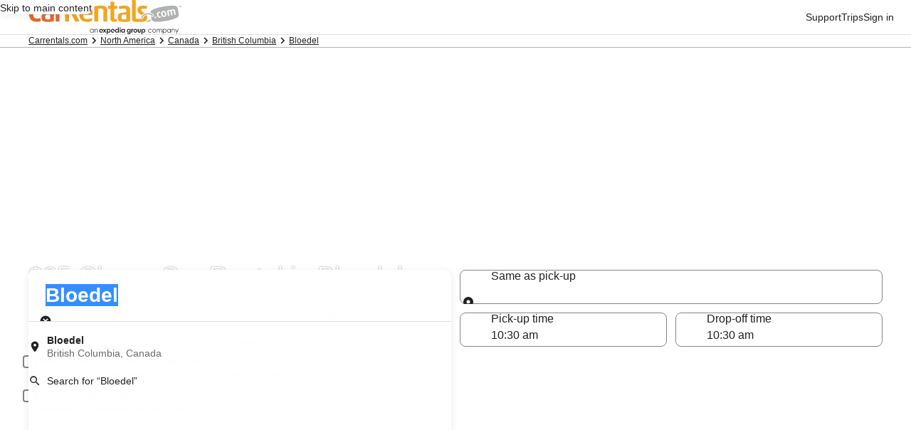

--- FILE ---
content_type: application/javascript
request_url: https://www.carrentals.com/fMIuRb/g4/P7/vuWT/7WOPMGb77zuWg/O1i3DrNJk76hhcf9/ag8GYDNC/QHsFGE87/dD4B
body_size: 173555
content:
(function(){if(typeof Array.prototype.entries!=='function'){Object.defineProperty(Array.prototype,'entries',{value:function(){var index=0;const array=this;return {next:function(){if(index<array.length){return {value:[index,array[index++]],done:false};}else{return {done:true};}},[Symbol.iterator]:function(){return this;}};},writable:true,configurable:true});}}());(function(){UA();dng();R0g();var WO=function(N0,T1){return N0%T1;};var qn=function(rs){var JS=0;for(var X2=0;X2<rs["length"];X2++){JS=JS+rs["charCodeAt"](X2);}return JS;};var CJ=function(){return ["W]^\x3f","Iw(","SRNXZPCz;,C>P\rLC","","OS\r2$","\\RM","2GX","X]UOcQFLZ","kp","\x3f(F\v","FMSX","ESD[UK\x40Z","#RWE]G","HZQG]6,[\\G\vU","K\f\x40dTX","L.\x07]Q,\x40\v^\\L","H(","^\b","BJ\tt\\T_","\"1]\x40>K[uE_AVLZ.FG\vH\x40","DwM\t",")<A)\x40[\rDRR",">!","H\x00\\XDmVNKQ/(","\x07|(N\x3f~","W]X","FK\t*6PO","\x40\\RMVk\x40K","CQ]DGM","ZhY","j\r[\r\t\tHIR_PVGQz*MGHYRNXGWLS","N","DRT__h}w;5|Q","KAV#\\m]a;;","P[ADoK\t(","EKK2-+\rD[IyEMPPGO\t57\\","u\fPStT[ACZP","\n[G","OEYZQZZ\n7\x40\vWE$QSDRVP","k L}RDK_G","/Gd\r^\\G[A","Iw.","RR","C","CKDRR[","\x0735lQ","BXMQEGmW6!","\rG\nE~\\M[","CpAPZR[S.,\x406]^uSA\\_GJ","WGXV\x3f\bJF","]E^H[\x40","UDB","KY\x3f&[Q+PU","VTD","\bYNPRR[`^\x3f","}qH8!]Q\rvSOING}HJ9","\x07\nD","A\f","\x3f7YQ(F[XR","M","YQ\\Y","D_F","5N\v\b","\fPK","*3!J\t\tZ\t/_ST[]V{97V]GL}RDK_G","-J","N\n[F\x40QEJV","UE\tTmH_]VAR","h\x40QEnR[kM57","d!<","ySTR","\\ZMCZ\t(,L>0}O\x00YZHJ","^IJJ","91",";\"","*$\\\f",",\bU\rL<_TNJ`\\P\n) ]_0X\nNAYS","QE\rSXsJRVK","H75d","WMMJ\x3f+[","}c","_MELR","TLJg\x40K3 \\","\x40B","L.][\vPUrF","CQ^ROM.F",",D\f","K)1","CNTM","IZ\t1J","","\v\x3f+K","G[Q","[\tCMOP\x40GzZ.","56L","\t^HM[ACLS",",F\t\x40UjOLXG\\m=,\\\vU\v\x40^","XZGB[","WGBK","\\[\bG\\R[pM\x40\\\b(7JM","FOUNH","","\vCJSmZE\x40^\b L\tBM","CZ)$H","\\Z><|\v\x40",") [",".J\t","MLKTK\x40L","D[Q.,\x40\x40L]\\LZZ.F[\b0a\t~U!4eTL\x40\t0kSAJZTK5!J#=o#GLma]","[KU","O\x3f","NEoEPWG\\Z","uP0 L\v\x40sG\tB\\TQA","D^\\","QOYZLg[","eSIJJ~S# ]","$<B\"","K","L\t57N","\x40NG\\","OS","ioi^(r[4h:aMcR","9L","OI","SNVGMW.#+[GZ","HYQAGTDJ[\bKm5WV","D\rF_^OR","MSHM[]VkS7 A\v","FP","\b[\t\v","\bQND","$_","Y:QQsJA","tH>!u7[)CNOrmk~=m6q>P\vq|owio~;9q~=!u>s_QjUQHt<)Z&8ns^v\rB\rzno\\w)n\'c.jvKWc]}=iSv\fH4aqa}~`o~5n-VMEsJaTrso}=iSv\fH4aqa}~`o~5n-VMEsJaTrso}+3M>!u>h-q{YYrazx6 a&!u>jHqlurcdn((\bnK1xh)q|aRqqWX<!hF4P7cRPCrrac}<x5:G>h=q|aw\x00io~;i6X;7u>h.d^sGJEo|(7U>+\x074h-zSw\\~cKn<~)!u>cg_m\x07sjt<|y>x-q~uSio~\')xJP8N qharNdGD\"n>!u=xTb|ayqMZ8n>#ae\'q|PTRehF,h|D%5rOjqWaor`l;n5c+$a|a}iCE<n>!~,J_~Yrcop2j>!uM6z{yR^Uo}<n\x07-[>hbLSIwuo~<)\\,Mh/UxYDroA~<6m\fp4h-zVt\\~cWX<C4u4\'q|jmgnc~=m\vu>h\x00zpSIwuo~<#\\,Mh/RzQDrit<.y>[_|aSi]H>.<H>#f)nqvurcdR/(\bn\r[>h\x00rsSIpVWX<u:h-qVXWzUk~<n>\rLZtva|\nJc\r31\nx)\rnMAgjPLQe\fi\x07Wy\x07M4juf[Q#n>#PnqxarO|qI\v\x07n>!n+M$zMBSPHon<q|<Y\x00.k-q|jMRQA~\x3f\v\\7zjqWaor`~<!n8_IZa{jOW-6m\x07u7J_bUCPawMHq~=!u>s8TujNQOMU<\vm.!u<\x00|Ua{rclS3j&Bnd.q|ejvZ`~<By>x-q~zPQJoz<B-}\bl-qharIxm-\x07n>!~9|\tu|qr`JF0n9!u>cbOmJEo~I\v\x07n>!~Mx_|bf}ULxjX>\nu.h.a|a}fgE<\"n.!u<s^AGaqvcWX<Bu:h-qSz|JEoxZ%Sfjv|aymtn>!uJC)Zar[Lz,l*%>h-zrzI\x40cn\x3fn5U\fF-rubPIs<\bn>!r(\vq|a\nEio~8\"n>#ns-q|jSaQA~\x3f7=C\rPOH-CqrazR)X9h-q|lEo~<i7j.!u<|)|aymtHq~=!u>cQNOqjlh\"c>#y>h-vjYrco\v\v2`:$e>h/dPFMdTA~<k*Qn>h-zrz\t\\aX<[L7u>h&cNsJJEo|/<U>+\x074h-zys\t~c\\\\DF:G\bjIZa}VeKE<vd>!~5s[}|R]\\coT/\x006X<Mh/SugDrit<\\-Wy>[_|aPaj]H>.<H>#fnqvurcdM(\bn\r[>h\x07bSSIpVWX<D\nu2F-qxarI|r-d>!zH4RUa{rcmx/,)n(\\IZapjdS$C-7LK;fHD\x40cgH8z>!ug CJdVqGkoI\vG>+l\\q|aU\nx]H\x3fn-.m\'{IZa}fgEs<\x00n.!u:};v\rAs\\co\r3,&X\f!}\bl-qharLFQ-G>\vu>h\x07\\SSIwJoZ8q}e>h)djfRoA~\x3f4G\rf\tK=C|iIvco{N2j>!v:TzJurcxR|Y\x07G>`u|al}co~7M2!\x00.GqxaqgW/d>!fJ4z\rcIrHon<q~3\bu0l/lbrc|q$\x40\x07u;J+\tcIrHon<\x00>!u6\bXe\x07s\\W<n<(vJ~QsigH8D>!u6CJdVr\x40~<%>h-z\tz\t~cX<\x07{!u>c<gYyrcxSn>\vz3P\vqhz\fe|h6\'x)P7g/UkrViW\rc>8Ih-q|bm\x00Jjwn6U:h-qSbF\x40Ujh<iPu>hXSYrcl^>.n>#eO_\'q||ed|l.y)%b}\x07\txro\x40`HIn>&Wl!jQbco| U>.m>h-gqra|yn5*n\x07y;q|ax~<k,X[>k^zUC\fet{TwHVu>h-r\\ZVto~<4g\fv>h-zVt[vc~<-U(yJerwo~<6mK1v>h-jiDvyRLR0~>\"e>h/UxZVrgo~\x3f6\v\rX\ns}avvk<D%G\bk-q|jyPGk~,l%\'[h=qqra|i8n>#f)nqxarIxmI\v\x07n>!rL`u|akrcoR\t+6X;\bvh-qPTOJEoxZ%Sfjxfrco~=b!u+k-q|jLRJ`~<]y>i|aiun9n9$G\bmrVarw~\f;n>!\\=Q\'vayl]07L!u^CJcJJEo|\'(U>+\x074h-zitr~c\\\\B-2G\bjIZa}RIWE<n>\r\x40x-qqI\x40`~<z8u:h-qPDObco|\'h7d>!n\fs;SDyTnoj<z/w\ba\'q|PTRehF,h|D%5rOjqWaorc~<u:h-qV|\x07sjW>/\x00n.!u6J+vDC\fehLQ,0~>#e>h/dBIbco|n>!~/M\x00|qraty j>!uQ$a|a}gw,l+5|h#uvoqco~-w5n*ET~m|rcbW< tn>!~/MRqra{ j>!u{6a|a}WgJP,l+Sm+x-q~tk{Jop8q~=!u>AiejDiwBJ\bm>!xkuqraty: j>!uMIZayQexJ\'i\x40<r>h-zVukrcoS3n>#n9BUQrebcoz)\r-[>h^vTCI\x40cgH8J\x07!u>cdqmbco|\'h5n>!~}#u|oAJoz<g=\bWg\x00cjzUk~</\x00n.!u:};v\rAs\\co\r;3&X\f!}\bl-qlS|bco|/2{.!u<{)IGaxico~;0H37u>h+ZOrgo~<1A\fv>h-z\tt{rclQ*\'B-PGF-rzjJju]s<9*n=SzOp4z\rvv~nom-2j>!vg\\SPLKi[c}<n>!~}\tu|qre{\f/#$xJ}\bl-qonrcdx.m\bnK1p4h-v~SIqco~7!vQ\x00RPDRc]},m.W*h-q|cjg\\\\D9$G\bk-q|jPRQA~\x3f7=C\rPOH-Cqr`J8n>#f_\'q|zTRehF,c>#y=h-xUaqvin\x3fnm\'cjhLKWac}<\t\\.!u<x9Ga{rcoR+n>#e*d qharI|Q8jn>\vfZrjqr`MtH>!w4c-q|j{ggo~<1A:Pu>h\x00zpSIquX<x%!u>s_QjUQHt<)Z&8ns^v\rB\r{X<n0bq)IZa}iLiE<*n>7b>h-zntr~cxV(6 ~>!w\'Yq|atRjE~<x!v>h-zntxjNCH<n>\"m2F-qSbm\x40UjE","Yrco\t-6\\!u(CJdurcds)\bn\r[>h\x07\x40qSIpVWX<\'hu0l)ldVr\tk~I\v\'G>/q+=tUdKvcn12`:6\x00.mvHe\x07svW<\x00zK1pkGu|o{Jop8q~;\bu0l-odVrmkmI\vG;/q>=^Uaqvnn92:!\x00.Cqrep\x07sjW8/\x00n(\"Rh#uoowJmp8q~7\bu0l(ldVv\tk~I\b\tG>/q*=tUbvcm92`:,\x00.mtXe\x07sW<\x00nK1pj\tu|ogJop8\fq~;\bp\nl-llVrmkyI\vG9q>=RUaqvon92Z:!c=Oqre\x07sjW>/\x00nK1|h#uoowJmZ8q}3\bu0l$ldVr\tk~I\vrG>/q1=tUb[vcm-2`:%\x00.msre\x07sLW<\x00bK1pmGu|oJop8q~;\bq0l-otVrmkiI\vG9q>~.VUaqvfn92\x07`:!\x00-yqre|\x07sjW9/\x00nK1ph#uzowJhp8q~\t\bu0l;ldVvmk~I\v/G>/q7=tUaKvcm52`:-\x00.mrXe\x07s\x40W<\x00aK1po\tu|oJop8\tq~;\bw\nl-gFVrmkqI\vG9q>=tUaqvjn92\x07J:!\x00-mqrer\x07sjW>/\x00nK1Vh#ukowJlp8q~7\bu0l<ldVv\tk~I\b\tG>/q6=tUavcn12`:*\x00.muXe\x07sW<\x00zK1pm#u|w|UJoyn>#g\\quKuL\\I\v\x07>!~\vBGu|EorgTW52g!d,nFXeVsmv<3G>&S9x-q~ByVXoq$n1-L4\'q|j}f\x40c~9*n>\vr-ZsIYYraLQ j>!u]!lbrcdL\'b*n=RX\ns+f\tt\fjno|0n9!u>c/e_mEo~<*\rj.!u<}9~jvRjNxK$n4\x07\x00.nUa|a}bNh^V=n>!=x-q~sUGco~7~\f\"e>h/akgDrdI~,lUh#u|YYrax j>!uo>IZayQexJ\'i\x40<r>h-zetnPwo~<UH%FF-qSHw\x40Ul~<m*5u>h\x00TpcIuco~7nc2!h-qDp{bco|)\vn>!~Kz-CqraLQ\'n58`>Z.CJbiEo~< \rG>%u>hXtPH\\co~<C%!u>c4dqO}Eo~<)n>!~\nM\x00jjjhQuo~<*z>!uY lbrcx}4G[>k^\\Gqfy[wgl2\"u>l9qlarl~<\\%Kq>x-q{qfy[wgnWOoSPf\vpUoU<\vmO[>h-q~qsaco~7%7~)s;zgSrEo~<d>!~x[}|I","\x40\x07","FQKM;(J","\t^Y","UJ\t\\XR_GKAQ44&C\n]N+B\\VWG[","P\b. ](\tP\vA","DQ]G","~\n\tW}]X\x00n_WI4","\x40\r\\\t","^V\x3f)k\x40","RA","f\\L","\x3fIPBQ_","\x40P\x3fV","(","^.J","[","]K9.","^Qc^*Z\bd\x40DN","iPECBV-N\rW\vLuORQA","CIVL","alF\\V\v\x3f7p\nC\rH\x40XD","~V>","IEFGC\\Z","G\b^","]","^. ]3W","6g<ei","H75","\rZO","-L\r\\mL_JG\\+\x3f7\\Z_y\x00EZIP","\x3f+[","2HYPUSAOSz6[__ZJX\x00[KAKZ\x3f!","\\\b\t","*$X","yA]\x3f&[_0X\nN^`","]YD","]","F","KZ","jCIOSvP\\P#[r\nGDTOPpCBS","RAZV\v\x3f\x00C\rQ]","L\rPGY\\LM","`\\XxV[]V","rR^S\n$V,G\f\x40^","NUMCG\x40[>F\fP","-7[","M\rC\fL","JZ5!J*2}<F\x40RN[]V","/_SSJAWMK("];};var mn=function mM(g0,dZ){'use strict';var Rf=mM;switch(g0){case kq:{var BE=dZ[xb];var TZ;P1.push(kp);return TZ=BE&&vf(R1()[mS(Ik)].apply(null,[hs,Bn,EK,MS]),typeof NH[Id()[vZ(bn)](hG,hJ,Of)])&&UE(BE[R1()[mS(HS)](hS,J2,A2,Yd(Yd(Us)))],NH[Id()[vZ(bn)](hG,hJ,wT)])&&sp(BE,NH[Id()[vZ(bn)](hG,hJ,Yd(Yd({})))][Hn()[Yk(HS)].call(null,IT,E1)])?UE(typeof U2()[Uk(vW)],df(nd()[Bk(Us)](ES,mO,lM,wT),[][[]]))?U2()[Uk(Ik)].apply(null,[rf,Fn,F0,vn]):U2()[Uk(TO)].call(null,fT,Af,MS,HS):typeof BE,P1.pop(),TZ;}break;case gr:{var kO=dZ[xb];var Ep=dZ[Yv];var NS=dZ[EC];P1.push(CS);kO[Ep]=NS[Hn()[Yk(bn)](JG,FE)];P1.pop();}break;case HC:{return this;}break;case Bj:{var vS=dZ[xb];var MO;P1.push(Jd);return MO=xS(NL,[R1()[mS(mO)].call(null,c4,B0,pT,Wd),vS]),P1.pop(),MO;}break;case PF:{var N1=dZ[xb];var kW=dZ[Yv];var fW=dZ[EC];P1.push(XS);try{var Zc=P1.length;var mk=Yd(Yd(xb));var gk;return gk=xS(NL,[UE(typeof Ef()[WJ(hs)],df([],[][[]]))?Ef()[WJ(HE)](jd,Us,rZ):Ef()[WJ(DZ)](HE,hS,EK),nd()[Bk(Zf)](pW,Cn,wM,Z0),Id()[vZ(MS)](q0,Pk,LZ),N1.call(kW,fW)]),P1.pop(),gk;}catch(Gk){P1.splice(Sd(Zc,HE),Infinity,XS);var Np;return Np=xS(NL,[Ef()[WJ(DZ)](HE,Op,EK),nd()[Bk(mO)](Z2,vJ,F2,Yd(Yd(Us))),Id()[vZ(MS)](q0,Pk,VZ),Gk]),P1.pop(),Np;}P1.pop();}break;case zG:{var WZ=dZ[xb];var I4=dZ[Yv];var f1=dZ[EC];P1.push(M4);try{var M2=P1.length;var jk=Yd(Yv);var Vd;return Vd=xS(NL,[Ef()[WJ(DZ)](HE,Yd(HE),FR),nd()[Bk(Zf)].call(null,Sq,pf,wM,pf),UE(typeof Id()[vZ(tE)],df('',[][[]]))?Id()[vZ(GZ)](En,kp,Yd({})):Id()[vZ(MS)].apply(null,[Hg,Pk,Ad]),WZ.call(I4,f1)]),P1.pop(),Vd;}catch(R4){P1.splice(Sd(M2,HE),Infinity,M4);var Y2;return Y2=xS(NL,[Ef()[WJ(DZ)](HE,FW,FR),nd()[Bk(mO)](Wf,Yd(Yd(HE)),F2,kk),UE(typeof Id()[vZ(NZ)],'undefined')?Id()[vZ(GZ)].apply(null,[sT,Xs,TO]):Id()[vZ(MS)](Hg,Pk,Ps),R4]),P1.pop(),Y2;}P1.pop();}break;case KH:{P1.push(sn);this[Id()[vZ(gd)](Kd,Dp,M1)]=Yd(Us);var xJ=this[Id()[vZ(UT)].call(null,lO,GS,jO)][Us][Hn()[Yk(nf)](mq,Lp)];if(UE(nd()[Bk(mO)](tS,P2,F2,G0),xJ[Ef()[WJ(DZ)](HE,cE,Ub)]))throw xJ[Id()[vZ(MS)].apply(null,[P0,Pk,Yd(Yd(Us))])];var Cp;return Cp=this[Ef()[WJ(gd)](vT,AE,Kb)],P1.pop(),Cp;}break;case pY:{var SE=dZ[xb];P1.push(cs);var wf=NH[Id()[vZ(Wd)](YL,KJ,V1)](SE);var v4=[];for(var m4 in wf)v4[Hn()[Yk(nn)].call(null,AL,DJ)](m4);v4[Hn()[Yk(S4)](EK,fs)]();var Jk;return Jk=function Pc(){P1.push(qk);for(;v4[Ef()[WJ(Us)].call(null,RW,Yd(Us),OT)];){var bE=v4[R1()[mS(VJ)](Wd,YW,A1,E0)]();if(S0(bE,wf)){var ZT;return Pc[sp(typeof Hn()[Yk(ss)],'undefined')?Hn()[Yk(bn)](z4,FE):Hn()[Yk(wT)].call(null,W2,DZ)]=bE,Pc[Id()[vZ(gd)].apply(null,[Qp,Dp,Us])]=Yd(HE),P1.pop(),ZT=Pc,ZT;}}Pc[sp(typeof Id()[vZ(VJ)],'undefined')?Id()[vZ(gd)](Qp,Dp,Ad):Id()[vZ(GZ)](Gc,On,Op)]=Yd(Us);var QT;return P1.pop(),QT=Pc,QT;},P1.pop(),Jk;}break;case vK:{return this;}break;case wR:{var jc=dZ[xb];var n0=dZ[Yv];var tk=dZ[EC];P1.push(nE);jc[n0]=tk[Hn()[Yk(bn)](Dv,FE)];P1.pop();}break;case FA:{var LS;P1.push(cf);return LS=Id()[vZ(V1)].call(null,pO,D1,jO),P1.pop(),LS;}break;case DR:{var f2=dZ[xb];return typeof f2;}break;case YG:{var lk=dZ[xb];return typeof lk;}break;case PC:{var G4=dZ[xb];P1.push(B4);var sS;return sS=G4&&vf(R1()[mS(Ik)].apply(null,[hs,nf,RK,z2]),typeof NH[Id()[vZ(bn)](Kj,hJ,QW)])&&UE(G4[R1()[mS(HS)].call(null,hS,hO,lE,fp)],NH[UE(typeof Id()[vZ(ws)],'undefined')?Id()[vZ(GZ)].call(null,R2,HJ,z2):Id()[vZ(bn)].call(null,Kj,hJ,LZ)])&&sp(G4,NH[Id()[vZ(bn)](Kj,hJ,S4)][Hn()[Yk(HS)](Rp,E1)])?UE(typeof U2()[Uk(jn)],df(nd()[Bk(Us)](bd,V1,lM,fO),[][[]]))?U2()[Uk(Ik)](nk,LW,An,rk):U2()[Uk(TO)](fT,WT,gd,HS):typeof G4,P1.pop(),sS;}break;case xb:{var Vk=dZ[xb];var vd=dZ[Yv];var IW=dZ[EC];return Vk[vd]=IW;}break;case pH:{return this;}break;case Nb:{return this;}break;case EY:{var Xf=dZ[xb];var fJ=dZ[Yv];var cn=dZ[EC];return Xf[fJ]=cn;}break;}};var Js=function(){return ["J!\x00$%J(U ","\',","7S!\f93","\n(\"|-_69%{8n4#,;\\","|/N!",":\x3fN","iM|","K$J2(","4\b9X,_\b2\t>","#","\t$%",">\x4093U$W\'4","(4R(N\x3f6\n7T$J7",">M5JB","\"8T$I\v2\n(","j)[\n6\t\f$K C:&\v+3K","<\n","(;X(V97\t\x3f3J2","V/W&(;V7_","3_7\b\x3f3Ks","\', Xa{\b#(\"V\r4\x40$8","$>",")3U$]\'\b","0I\"","=\"7]$T","M(W\t#3"," J\n8-S;","W+9\"#Z)j:9%"," %q(^6","(%V-L","O ","W L(6 ","L\x3f(%","\'W6\"X3]\'","6\x3fA$V*2$9","4T","S\v\b#3K N!+88Z5S="," 9L2_<(","iX(M8X5S6M.9]$gX.",",$J$","2:X2N/2$$x-_\n\'","%U\'6","&U4]=),\"X","z\f<>9$P/],2\n","L/Y\f:#","M$L","0\"=P$",".>X3y7\b\f\"","Y<$3|/[\x3f\b)","\n6\x00\" \\","<&3\x40%U=","^%.3(T<","0\t.\tX%U)#,%W\'[Oe+5c\rW5\x40,X\x3f","$\b/u\bT<","9$\\$N","]\'","m\\i","2\x3f7I","Z-S=\x3f]5R","Jq\nK","]\'9$;\\.O\f9\x3fO$x\'","7]%H ","<z_!.\"8W$Y\f:#","]0\x3fk#]4\n*1","8J5[\x3f9\x3f\x3f^&_\n","[,S\'2","X,X69{U(]\'\x40>3W2U\n","*3M\tS;(#\"K.J\f!#\\2","V \f&K\x00O\f<\"%Mi","^$N+\'\x3f7^$o\b7\f93J","M3C4<","2~\x40;X;s\\-.\x40S&^","6!","%7JM\"&\\3N","97K5","9\\7"," 4\\3","\noz+u3","\b15f{","\x3f*\x3fW","Y\n6\f93|-_69","\\/_\n2\"$","e\v69","\'%K\'\v","",">3]\vi06\f=P;_","$\\,U6(;3W5v (8\\3","H \b9","eY! 3f I=5K(J\f+9","\\\r\x3f2p/J\r\'94&\\","2X8","(\"p5_","\tX#Y",":($X5U\n","_0)3","8\f>/W\"s\f6,\"V3","\"8T.O\v6=","{<(vx\"H1\f9","\"J%","!\x3fZ*","(>","\tn5$\v$X,_=\x3f\b 3W5","\"C","^\ti/:s","v","\"f%S\v","]$T6\t","/U","!X5S=$\\2I<3J4V\f","\b5&V3N\v","yN$;P5S6M #J5\n68$Wa[X#$;P5S6M;7U4_V","4%","\n8L#_X81(T","$B\f6>\x3fV/I","\"$T V","%W\'7>","<","W","J4\b","\v\'\f9#J","&;9&$|","&V2N\x3f.\"2\\","H5","_4V\b\x3f%P.T4:9","_6\x00(8M\x07O\x3f$)","\b2(8MU6","Gi8$*phT\f{RwnEp\f`_d~{y2\x00=3]h9!,/","%Q(\\\f\b4","U\f:\v$5X5S=",">#[,S\f","&_\f\"!J$H","9%M","2X5[U1\x00,=-U7\x409\x3fT$","U T&\f*3J","4%","K$K\r69X*_4<&",":)3A\\","I\'9$;\\.O\f","$V5[\f:#X5_",",&I\fS<3K2S=","/$X/^\v","\f.5\\-_\n<\x00(\"\\3","\x00(z",",&I-C>&.","$X/^>8}","\tf1H\'\t","\x3f<*:\\a!%vi-O~#","$\b/=P5L /\x3fU(N0,8^$",">3M\x00N\f!/#M$","Bb","\'[\x3f\b)I3{\b9","\f.5\\2I1!\x3fM8%\b#\"J","u\x07p","\"Q3U","-U7#1",">#[2Y\n:(",":\t)3W","W1V","2N\v",">!J","_\'I","$# X-Ss\f9\"\\,J\fs\"vJ1H2\tm8V/\'\b\x3f7[-_X:>\"X/Y}g8.H6m\"VaXs93K X6Am8V/!,/.X69%,O\v\'M%7O$s6/T#U}93K N!0e,_\f;)x","%_\'\f","j$H:(V3Q!","3W","T\r>($z.O\'","4\b9\tM$V>\b9$\x40","Z V,8M.W",">5K(J\f","5 M5H","\\\b\'","7R","K.U\f"];};var FJ=function(){return ["\x61\x70\x70\x6c\x79","\x66\x72\x6f\x6d\x43\x68\x61\x72\x43\x6f\x64\x65","\x53\x74\x72\x69\x6e\x67","\x63\x68\x61\x72\x43\x6f\x64\x65\x41\x74"];};var gZ=function Q0(CW,Uf){'use strict';var Lc=Q0;switch(CW){case cR:{var W1=Uf[xb];var V0;P1.push(Dp);return V0=xS(NL,[R1()[mS(mO)](c4,J2,zU,YW),W1]),P1.pop(),V0;}break;case NL:{return this;}break;case SK:{return this;}break;case OG:{var lU;P1.push(ZI);return lU=Id()[vZ(V1)](jt,D1,kk),P1.pop(),lU;}break;case VH:{var V9=Uf[xb];P1.push(AB);var AX=NH[UE(typeof Id()[vZ(RN)],'undefined')?Id()[vZ(GZ)].call(null,Xc,ZN,Wd):Id()[vZ(Wd)].apply(null,[rG,KJ,hS])](V9);var c5=[];for(var Uc in AX)c5[Hn()[Yk(nn)](rR,DJ)](Uc);c5[Hn()[Yk(S4)](O,fs)]();var dl;return dl=function B8(){P1.push(sX);for(;c5[Ef()[WJ(Us)](RW,z2,RF)];){var TP=c5[R1()[mS(VJ)](Wd,MS,UL,KJ)]();if(S0(TP,AX)){var qw;return B8[Hn()[Yk(bn)].call(null,vq,FE)]=TP,B8[Id()[vZ(gd)](mU,Dp,LZ)]=Yd(HE),P1.pop(),qw=B8,qw;}}B8[Id()[vZ(gd)](mU,Dp,Kx)]=Yd(Us);var qx;return P1.pop(),qx=B8,qx;},P1.pop(),dl;}break;case mR:{P1.push(O7);this[Id()[vZ(gd)](XK,Dp,Ps)]=Yd(Us);var Gl=this[Id()[vZ(UT)](AR,GS,LZ)][Us][Hn()[Yk(nf)].call(null,Mj,Lp)];if(UE(nd()[Bk(mO)](pX,Ad,F2,bw),Gl[sp(typeof Ef()[WJ(E0)],df('',[][[]]))?Ef()[WJ(DZ)](HE,Yd(Yd(HE)),Bb):Ef()[WJ(HE)].apply(null,[Us,OI,qk])]))throw Gl[sp(typeof Id()[vZ(Ad)],'undefined')?Id()[vZ(MS)](cQ,Pk,JV):Id()[vZ(GZ)].call(null,m7,nk,K3)];var fU;return fU=this[sp(typeof Ef()[WJ(jn)],'undefined')?Ef()[WJ(gd)].call(null,vT,fO,KR):Ef()[WJ(HE)](b7,E0,P8)],P1.pop(),fU;}break;case pL:{var N5=Uf[xb];P1.push(Tl);var l3;return l3=N5&&vf(R1()[mS(Ik)](hs,HS,sq,Op),typeof NH[Id()[vZ(bn)].call(null,KK,hJ,Ym)])&&UE(N5[R1()[mS(HS)](hS,ss,Lj,Yd(Us))],NH[UE(typeof Id()[vZ(t3)],'undefined')?Id()[vZ(GZ)](YU,UT,lM):Id()[vZ(bn)].call(null,KK,hJ,gP)])&&sp(N5,NH[Id()[vZ(bn)](KK,hJ,UT)][Hn()[Yk(HS)](lz,E1)])?U2()[Uk(TO)].apply(null,[fT,q7,Nw,HS]):typeof N5,P1.pop(),l3;}break;case YG:{var LV=Uf[xb];return typeof LV;}break;case Gg:{var l8=Uf[xb];var qX=Uf[Yv];var x7=Uf[EC];P1.push(UT);l8[qX]=x7[Hn()[Yk(bn)].call(null,F7,FE)];P1.pop();}break;case BA:{var tI=Uf[xb];var Lz=Uf[Yv];var HP=Uf[EC];return tI[Lz]=HP;}break;case PC:{var B3=Uf[xb];var sU=Uf[Yv];var d8=Uf[EC];P1.push(Km);try{var p8=P1.length;var Mt=Yd(Yd(xb));var gx;return gx=xS(NL,[Ef()[WJ(DZ)](HE,H8,AM),nd()[Bk(Zf)](DI,Ps,wM,Us),Id()[vZ(MS)].apply(null,[tN,Pk,JV]),B3.call(sU,d8)]),P1.pop(),gx;}catch(kl){P1.splice(Sd(p8,HE),Infinity,Km);var HX;return HX=xS(NL,[UE(typeof Ef()[WJ(n8)],'undefined')?Ef()[WJ(HE)].call(null,kI,Px,Lt):Ef()[WJ(DZ)].apply(null,[HE,Fl,AM]),UE(typeof nd()[Bk(Px)],'undefined')?nd()[Bk(C5)](Ad,NZ,v5,B0):nd()[Bk(mO)](vU,Fl,F2,ss),Id()[vZ(MS)].call(null,tN,Pk,Yd([])),kl]),P1.pop(),HX;}P1.pop();}break;case xv:{return this;}break;case DR:{var rV=Uf[xb];var KU;P1.push(IT);return KU=xS(NL,[R1()[mS(mO)](c4,vJ,pA,Us),rV]),P1.pop(),KU;}break;case TC:{return this;}break;case wR:{return this;}break;case lv:{var dP;P1.push(Ol);return dP=UE(typeof Id()[vZ(V8)],df([],[][[]]))?Id()[vZ(GZ)].apply(null,[d9,x5,DZ]):Id()[vZ(V1)](bx,D1,fp),P1.pop(),dP;}break;case Jj:{var wP=Uf[xb];P1.push(Xt);var VU=NH[Id()[vZ(Wd)].call(null,wH,KJ,Yd(HE))](wP);var Cm=[];for(var R9 in VU)Cm[Hn()[Yk(nn)](pM,DJ)](R9);Cm[Hn()[Yk(S4)](NF,fs)]();var m3;return m3=function t9(){P1.push(cf);for(;Cm[Ef()[WJ(Us)](RW,KJ,qQ)];){var nz=Cm[UE(typeof R1()[mS(YW)],'undefined')?R1()[mS(ws)](C3,Ml,mt,B0):R1()[mS(VJ)](Wd,fp,NY,qk)]();if(S0(nz,VU)){var Yt;return t9[Hn()[Yk(bn)].apply(null,[Fb,FE])]=nz,t9[Id()[vZ(gd)](WG,Dp,G8)]=Yd(HE),P1.pop(),Yt=t9,Yt;}}t9[sp(typeof Id()[vZ(Z0)],'undefined')?Id()[vZ(gd)].apply(null,[WG,Dp,Px]):Id()[vZ(GZ)](Cw,On,wt)]=Yd(Us);var Yz;return P1.pop(),Yz=t9,Yz;},P1.pop(),m3;}break;case LM:{P1.push(z7);this[Id()[vZ(gd)].apply(null,[V5,Dp,Yd(Us)])]=Yd(Us);var rl=this[sp(typeof Id()[vZ(vX)],df('',[][[]]))?Id()[vZ(UT)](zc,GS,Yd(Us)):Id()[vZ(GZ)](kX,hz,K3)][Us][Hn()[Yk(nf)].apply(null,[Jb,Lp])];if(UE(nd()[Bk(mO)](Qw,Zf,F2,Yd({})),rl[Ef()[WJ(DZ)](HE,FE,Vj)]))throw rl[Id()[vZ(MS)](J7,Pk,Dl)];var sV;return sV=this[Ef()[WJ(gd)](vT,S4,Iq)],P1.pop(),sV;}break;}};var rt=function(xU,c9){return xU|c9;};function UA(){SM=Object['\x63\x72\x65\x61\x74\x65'](Object['\x70\x72\x6f\x74\x6f\x74\x79\x70\x65']);if(typeof window!==''+[][[]]){NH=window;}else if(typeof global!=='undefined'){NH=global;}else{NH=this;}}var Sd=function(hI,XV){return hI-XV;};var Yd=function(vw){return !vw;};var z5=function Vc(gB,K7){'use strict';var RB=Vc;switch(gB){case cR:{var wU=K7[xb];var sw;P1.push(PU);return sw=wU&&vf(R1()[mS(Ik)](hs,MS,Fv,VJ),typeof NH[Id()[vZ(bn)](RK,hJ,J2)])&&UE(wU[R1()[mS(HS)](hS,mO,Jt,C5)],NH[Id()[vZ(bn)].call(null,RK,hJ,Yd(Yd(HE)))])&&sp(wU,NH[Id()[vZ(bn)](RK,hJ,JV)][Hn()[Yk(HS)].call(null,JI,E1)])?U2()[Uk(TO)](fT,x8,wB,HS):typeof wU,P1.pop(),sw;}break;case Fj:{var f5=K7[xb];return typeof f5;}break;case ZF:{var PX=K7[xb];var IX=K7[Yv];var k8=K7[EC];P1.push(fN);PX[IX]=k8[UE(typeof Hn()[Yk(mw)],df('',[][[]]))?Hn()[Yk(wT)].apply(null,[Mz,Rw]):Hn()[Yk(bn)](tv,FE)];P1.pop();}break;case jb:{var j8=K7[xb];var GB=K7[Yv];var GI=K7[EC];return j8[GB]=GI;}break;case OG:{var j3=K7[xb];var b5=K7[Yv];var Iz=K7[EC];P1.push(T9);try{var pN=P1.length;var RV=Yd(Yv);var GU;return GU=xS(NL,[UE(typeof Ef()[WJ(wT)],df([],[][[]]))?Ef()[WJ(HE)](tU,Ik,X3):Ef()[WJ(DZ)].apply(null,[HE,Cn,fC]),nd()[Bk(Zf)].apply(null,[hr,S4,wM,r9]),sp(typeof Id()[vZ(Ik)],df([],[][[]]))?Id()[vZ(MS)].apply(null,[BC,Pk,Kx]):Id()[vZ(GZ)](TB,Pt,FW),j3.call(b5,Iz)]),P1.pop(),GU;}catch(r7){P1.splice(Sd(pN,HE),Infinity,T9);var LU;return LU=xS(NL,[Ef()[WJ(DZ)].call(null,HE,rk,fC),UE(typeof nd()[Bk(Wd)],'undefined')?nd()[Bk(C5)](z4,Yd(Yd(HE)),A7,pI):nd()[Bk(mO)](AU,wB,F2,rk),Id()[vZ(MS)](BC,Pk,KJ),r7]),P1.pop(),LU;}P1.pop();}break;case SG:{return this;}break;case Qq:{var FB=K7[xb];P1.push(Xl);var SX;return SX=xS(NL,[sp(typeof R1()[mS(Zf)],df([],[][[]]))?R1()[mS(mO)].call(null,c4,fp,BY,Qx):R1()[mS(ws)].call(null,Z9,OI,I9,rk),FB]),P1.pop(),SX;}break;case Hb:{return this;}break;case NL:{return this;}break;case Yv:{var jI;P1.push(KX);return jI=Id()[vZ(V1)].call(null,bX,D1,Wd),P1.pop(),jI;}break;case PC:{var VB=K7[xb];P1.push(Em);var p3=NH[Id()[vZ(Wd)](Yb,KJ,hS)](VB);var x3=[];for(var ql in p3)x3[Hn()[Yk(nn)](sg,DJ)](ql);x3[Hn()[Yk(S4)].apply(null,[OQ,fs])]();var W7;return W7=function OV(){P1.push(vt);for(;x3[Ef()[WJ(Us)].call(null,RW,hS,Ug)];){var z8=x3[R1()[mS(VJ)](Wd,JV,AA,Yd(Yd({})))]();if(S0(z8,p3)){var xB;return OV[Hn()[Yk(bn)].apply(null,[qr,FE])]=z8,OV[Id()[vZ(gd)].call(null,TR,Dp,J2)]=Yd(HE),P1.pop(),xB=OV,xB;}}OV[UE(typeof Id()[vZ(G8)],'undefined')?Id()[vZ(GZ)].call(null,nx,MS,S4):Id()[vZ(gd)].call(null,TR,Dp,f7)]=Yd(Us);var n5;return P1.pop(),n5=OV,n5;},P1.pop(),W7;}break;case QY:{P1.push(rI);this[Id()[vZ(gd)](CR,Dp,HE)]=Yd(Us);var Q3=this[UE(typeof Id()[vZ(VJ)],'undefined')?Id()[vZ(GZ)].call(null,tV,vP,vX):Id()[vZ(UT)](f9,GS,Lp)][cU[TO]][sp(typeof Hn()[Yk(W9)],'undefined')?Hn()[Yk(nf)](OH,Lp):Hn()[Yk(wT)](Ex,Ol)];if(UE(sp(typeof nd()[Bk(ss)],df([],[][[]]))?nd()[Bk(mO)].apply(null,[X5,B0,F2,HE]):nd()[Bk(C5)](D9,fO,Ps,r9),Q3[Ef()[WJ(DZ)].apply(null,[HE,jn,nb])]))throw Q3[sp(typeof Id()[vZ(jl)],df('',[][[]]))?Id()[vZ(MS)].call(null,U9,Pk,TO):Id()[vZ(GZ)].apply(null,[Il,V7,RN])];var f8;return f8=this[Ef()[WJ(gd)].call(null,vT,hS,BY)],P1.pop(),f8;}break;case bb:{var v8=K7[xb];var q5;P1.push(Y7);return q5=v8&&vf(R1()[mS(Ik)].call(null,hs,Yd(Yd(Us)),T,pf),typeof NH[Id()[vZ(bn)].call(null,rY,hJ,pf)])&&UE(v8[UE(typeof R1()[mS(mO)],df([],[][[]]))?R1()[mS(ws)](Ht,K3,r9,Yd(Yd([]))):R1()[mS(HS)](hS,vW,Ib,Yd(Yd(HE)))],NH[Id()[vZ(bn)].apply(null,[rY,hJ,Yd([])])])&&sp(v8,NH[Id()[vZ(bn)].apply(null,[rY,hJ,Yd(Yd(Us))])][Hn()[Yk(HS)](cC,E1)])?U2()[Uk(TO)](fT,xr,bw,HS):typeof v8,P1.pop(),q5;}break;case YQ:{var O9=K7[xb];return typeof O9;}break;case JQ:{var SI=K7[xb];var SV;P1.push(Q8);return SV=SI&&vf(UE(typeof R1()[mS(UT)],'undefined')?R1()[mS(ws)](QP,DZ,E8,Yd(Yd([]))):R1()[mS(Ik)].apply(null,[hs,Of,IY,pm]),typeof NH[Id()[vZ(bn)].call(null,hC,hJ,VJ)])&&UE(SI[R1()[mS(HS)].call(null,hS,bn,EK,Yd(Yd({})))],NH[Id()[vZ(bn)].call(null,hC,hJ,Yd({}))])&&sp(SI,NH[Id()[vZ(bn)].apply(null,[hC,hJ,GN])][Hn()[Yk(HS)](I5,E1)])?sp(typeof U2()[Uk(pI)],df([],[][[]]))?U2()[Uk(TO)](fT,cB,bw,HS):U2()[Uk(Ik)](mw,rB,H8,PV):typeof SI,P1.pop(),SV;}break;case kK:{var X9=K7[xb];return typeof X9;}break;case Sv:{var QX=K7[xb];P1.push(PV);var FP;return FP=QX&&vf(UE(typeof R1()[mS(G0)],df('',[][[]]))?R1()[mS(ws)](s7,GS,Jz,V1):R1()[mS(Ik)](hs,Us,rW,gP),typeof NH[Id()[vZ(bn)].call(null,gO,hJ,Yd(Yd({})))])&&UE(QX[R1()[mS(HS)](hS,Cn,SO,P2)],NH[Id()[vZ(bn)].call(null,gO,hJ,Yd(HE))])&&sp(QX,NH[Id()[vZ(bn)](gO,hJ,wN)][Hn()[Yk(HS)].apply(null,[Rt,E1])])?U2()[Uk(TO)].call(null,fT,RU,hO,HS):typeof QX,P1.pop(),FP;}break;case nA:{var R8=K7[xb];return typeof R8;}break;}};var nX=function dI(G7,YV){var km=dI;var dN=Iw(new Number(xb),KV);var Lx=dN;dN.set(G7);while(Lx+G7!=pH){switch(Lx+G7){case QL:{var ZP=YV[xb];G7+=XY;P1.push(Mx);this[Id()[vZ(pI)](Nl,n8,GN)]=ZP;P1.pop();}break;case Qv:{var Gw;return P1.pop(),Gw=kx[hw],Gw;}break;case SC:{P1.pop();G7+=KM;}break;case qL:{G7-=PL;NH[Ef()[WJ(KJ)].call(null,w5,Vw,lL)][nd()[Bk(HS)](kd,nn,HE,P2)]=function(jz){P1.push(cN);var k7=nd()[Bk(Us)](Cd,Us,lM,pm);var Rm=tl()[xV(Us)](Yd(HE),k5,JV,Fl,E9,Op);var T7=NH[Ef()[WJ(Wd)](wM,Yd(HE),V4)](jz);for(var G3,fm,Q9=Us,CN=Rm;T7[R1()[mS(nn)].call(null,H8,bw,EJ,F0)](rt(Q9,Us))||(CN=w3()[Ez(HE)](C7,gU,Dl,HE),WO(Q9,HE));k7+=CN[R1()[mS(nn)](H8,Yd({}),EJ,fO)](MV(wt,hP(G3,Sd(mw,S8(WO(Q9,HE),mw)))))){fm=T7[sp(typeof nd()[Bk(Us)],'undefined')?nd()[Bk(mw)].call(null,P8,FE,V1,Vw):nd()[Bk(C5)].call(null,nE,Yd([]),Jl,QW)](Q9+=b9(cU[hS],TO));if(Bx(fm,lX)){throw new TI(Kz()[Vl(hS)](Xz,vX,WI,G0));}G3=rt(t5(G3,cU[G8]),fm);}var Bt;return P1.pop(),Bt=k7,Bt;};}break;case Br:{G7-=P;var TI=function(ZP){return dI.apply(this,[jY,arguments]);};P1.push(n3);if(UE(typeof NH[nd()[Bk(HS)](kd,Kx,HE,C5)],R1()[mS(Ik)].apply(null,[hs,ws,dq,Ik]))){var GP;return P1.pop(),GP=Yd([]),GP;}TI[Hn()[Yk(HS)].apply(null,[Wf,E1])]=new (NH[sp(typeof Ef()[WJ(wT)],df('',[][[]]))?Ef()[WJ(pI)](Ox,F0,Mp):Ef()[WJ(HE)](RP,G8,Q8)])();TI[sp(typeof Hn()[Yk(wN)],df([],[][[]]))?Hn()[Yk(HS)].call(null,Wf,E1):Hn()[Yk(wT)].apply(null,[B9,cB])][R1()[mS(wN)](dB,Yd(Yd([])),T0,lM)]=UE(typeof Id()[vZ(bn)],df([],[][[]]))?Id()[vZ(GZ)](Zw,cz,jO):Id()[vZ(jn)].call(null,Ts,F2,mw);}break;case SF:{return P1.pop(),VI=pB[dU],VI;}break;case WY:{var nm=YV[xb];var gw=YV[Yv];P1.push(zN);if(sp(typeof NH[Id()[vZ(Wd)](cZ,KJ,Yd(Yd(Us)))][sp(typeof R1()[mS(nn)],'undefined')?R1()[mS(f7)](vW,Yd(Yd(HE)),RU,wB):R1()[mS(ws)].call(null,Wz,Yd(Yd(HE)),QV,bn)],R1()[mS(Ik)](hs,Fl,gS,vX))){NH[Id()[vZ(Wd)](cZ,KJ,B0)][Ef()[WJ(Ik)](Of,Ps,Lw)](NH[Id()[vZ(Wd)](cZ,KJ,V1)],R1()[mS(f7)].apply(null,[vW,GN,RU,Of]),xS(NL,[Hn()[Yk(bn)](b1,FE),function(TN,FI){return xS.apply(this,[Bv,arguments]);},Hn()[Yk(jn)].call(null,c8,VZ),Yd(Yd(Yv)),w3()[Ez(Us)](vT,Z9,FE,KJ),Yd(Yd([]))]));}G7-=gQ;(function(){return dI.apply(this,[pY,arguments]);}());P1.pop();}break;case I:{var NN;return P1.pop(),NN=t8,NN;}break;case lF:{var kx=YV[xb];var hw=YV[Yv];G7-=OL;var OB=YV[EC];P1.push(Oz);NH[UE(typeof Id()[vZ(Kx)],'undefined')?Id()[vZ(GZ)].call(null,lO,D5,pf):Id()[vZ(Wd)](mq,KJ,LZ)][Ef()[WJ(Ik)](Of,KJ,f9)](kx,hw,xS(NL,[Hn()[Yk(bn)](gC,FE),OB,UE(typeof Id()[vZ(f7)],df([],[][[]]))?Id()[vZ(GZ)](WN,h9,J2):Id()[vZ(cE)](Xp,rU,Ml),Yd(Us),w3()[Ez(Us)].apply(null,[vT,bU,Op,KJ]),Yd(Us),Hn()[Yk(jn)](r3,VZ),Yd(Us)]));}break;case IH:{var rm=YV[xb];P1.push(kU);var wI=xS(NL,[sp(typeof nd()[Bk(KJ)],df([],[][[]]))?nd()[Bk(VJ)].apply(null,[jm,TO,r9,Yd(Yd(Us))]):nd()[Bk(C5)](F9,vJ,JP,QW),rm[Us]]);G7-=OM;S0(HE,rm)&&(wI[UE(typeof Ef()[WJ(TO)],'undefined')?Ef()[WJ(HE)](P2,Yd(Yd([])),BU):Ef()[WJ(jl)](S4,mw,Pp)]=rm[HE]),S0(hS,rm)&&(wI[Hn()[Yk(P2)].apply(null,[Ns,Dp])]=rm[cU[wN]],wI[sp(typeof Id()[vZ(VJ)],df('',[][[]]))?Id()[vZ(B0)](tX,E1,mO):Id()[vZ(GZ)](Kt,rN,Lp)]=rm[G8]),this[UE(typeof Id()[vZ(nn)],'undefined')?Id()[vZ(GZ)](Jx,TV,Qx):Id()[vZ(UT)].apply(null,[Wc,GS,FE])][sp(typeof Hn()[Yk(mO)],'undefined')?Hn()[Yk(nn)].apply(null,[xZ,DJ]):Hn()[Yk(wT)](W8,LX)](wI);P1.pop();}break;case GL:{var Gm=YV[xb];P1.push(LP);G7+=HC;var B7=Gm[UE(typeof Hn()[Yk(f7)],df('',[][[]]))?Hn()[Yk(wT)](Mm,hV):Hn()[Yk(nf)](DK,Lp)]||{};B7[Ef()[WJ(DZ)](HE,wN,Hp)]=nd()[Bk(Zf)](jx,f7,wM,DZ),delete B7[Id()[vZ(37)].apply(null,[586,172,41])],Gm[Hn()[Yk(nf)].apply(null,[DK,Lp])]=B7;P1.pop();}break;case XA:{var zX=YV[xb];var AV=YV[Yv];var Dz=YV[EC];P1.push(Zt);G7+=zL;NH[Id()[vZ(Wd)].apply(null,[zT,KJ,TO])][Ef()[WJ(Ik)](Of,S4,rR)](zX,AV,xS(NL,[Hn()[Yk(bn)](Fp,FE),Dz,UE(typeof Id()[vZ(Ik)],df('',[][[]]))?Id()[vZ(GZ)].call(null,z7,hU,Op):Id()[vZ(cE)](P4,rU,Yd(HE)),Yd(Us),w3()[Ez(Us)](vT,U0,bn,KJ),Yd(cU[TO]),Hn()[Yk(jn)](cS,VZ),Yd(cU[TO])]));var L3;return P1.pop(),L3=zX[AV],L3;}break;case hM:{var b8=YV[xb];P1.push(dx);var Yw=xS(NL,[nd()[Bk(VJ)].apply(null,[AB,QW,r9,JV]),b8[Us]]);G7-=H;S0(HE,b8)&&(Yw[Ef()[WJ(jl)](S4,nn,nT)]=b8[HE]),S0(hS,b8)&&(Yw[UE(typeof Hn()[Yk(Bn)],df('',[][[]]))?Hn()[Yk(wT)].apply(null,[Az,MX]):Hn()[Yk(P2)](ck,Dp)]=b8[hS],Yw[Id()[vZ(B0)](NB,E1,RN)]=b8[G8]),this[Id()[vZ(UT)](qz,GS,F0)][Hn()[Yk(nn)].call(null,Bc,DJ)](Yw);P1.pop();}break;case UH:{var Qm=YV[xb];P1.push(fI);var hl=Qm[Hn()[Yk(nf)].call(null,Ug,Lp)]||{};hl[Ef()[WJ(DZ)].apply(null,[HE,jn,BW])]=nd()[Bk(Zf)](SW,Yd({}),wM,Yd([])),delete hl[Id()[vZ(37)](1167,172,69)],Qm[Hn()[Yk(nf)].call(null,Ug,Lp)]=hl;P1.pop();G7+=vL;}break;case zv:{var v7=mI(typeof NH[Ef()[WJ(KJ)](w5,W9,Sz)][sp(typeof Ef()[WJ(wt)],'undefined')?Ef()[WJ(lc)](fp,UT,vn):Ef()[WJ(HE)].call(null,mB,Yd(Us),D5)],Id()[vZ(f7)].apply(null,[Ot,cE,Us]))?UE(typeof Ef()[WJ(hO)],df([],[][[]]))?Ef()[WJ(HE)](gl,pf,kN):Ef()[WJ(TO)](bP,jl,Vx):Ef()[WJ(HS)](kX,An,Uw);var lP=sp(typeof NH[Ef()[WJ(KJ)](w5,fO,Sz)][R1()[mS(L5)](gd,g8,c8,pI)],Id()[vZ(f7)](Ot,cE,jl))||sp(typeof NH[Id()[vZ(nn)].apply(null,[bP,QW,F0])][UE(typeof R1()[mS(ss)],'undefined')?R1()[mS(ws)](P7,wB,x5,K3):R1()[mS(L5)](gd,Yd(Yd({})),c8,LZ)],UE(typeof Id()[vZ(KJ)],df([],[][[]]))?Id()[vZ(GZ)](BX,XB,Yd([])):Id()[vZ(f7)].apply(null,[Ot,cE,Yd(Us)]))?Ef()[WJ(TO)](bP,G0,Vx):Ef()[WJ(HS)](kX,JV,Uw);var gt=mI(NH[Ef()[WJ(KJ)].call(null,w5,Yd(Yd({})),Sz)][sp(typeof Id()[vZ(XN)],df([],[][[]]))?Id()[vZ(nn)](bP,QW,Kw):Id()[vZ(GZ)](HN,FV,pm)][UE(typeof Id()[vZ(UN)],df([],[][[]]))?Id()[vZ(GZ)](ES,p5,gP):Id()[vZ(fs)].call(null,XU,TU,Yd(Us))][Hn()[Yk(FW)](dx,bn)](Kz()[Vl(Of)](QW,KJ,M3,HS)),null)?Ef()[WJ(TO)](bP,Yd(Yd([])),Vx):Ef()[WJ(HS)](kX,G0,Uw);var d5=mI(NH[Ef()[WJ(KJ)].apply(null,[w5,Yd(Yd(Us)),Sz])][Id()[vZ(nn)].apply(null,[bP,QW,Yd(Yd([]))])][Id()[vZ(fs)].apply(null,[XU,TU,Yd(Yd({}))])][Hn()[Yk(FW)](dx,bn)](Ef()[WJ(c4)](OX,M1,jt)),null)?sp(typeof Ef()[WJ(KJ)],df([],[][[]]))?Ef()[WJ(TO)].call(null,bP,hS,Vx):Ef()[WJ(HE)].apply(null,[Y7,pf,Sl]):UE(typeof Ef()[WJ(jl)],df('',[][[]]))?Ef()[WJ(HE)].apply(null,[A8,kk,bV]):Ef()[WJ(HS)].call(null,kX,Yd(Yd([])),Uw);G7+=CG;var jB=[AP,Y3,px,v7,lP,gt,d5];var t8=jB[Id()[vZ(Vw)](c3,MS,nf)](Ef()[WJ(bw)](pm,LZ,Y9));}break;case kM:{var pB=YV[xb];var dU=YV[Yv];G7-=IC;var vN=YV[EC];P1.push(YP);NH[Id()[vZ(Wd)].apply(null,[wW,KJ,Yd(Yd(Us))])][sp(typeof Ef()[WJ(HS)],df([],[][[]]))?Ef()[WJ(Ik)](Of,jn,JN):Ef()[WJ(HE)].call(null,D3,An,D5)](pB,dU,xS(NL,[UE(typeof Hn()[Yk(wB)],df('',[][[]]))?Hn()[Yk(wT)](rx,g3):Hn()[Yk(bn)](SJ,FE),vN,Id()[vZ(cE)].call(null,gl,rU,Ml),Yd(Us),w3()[Ez(Us)](vT,xN,vW,KJ),Yd(Us),Hn()[Yk(jn)](cw,VZ),Yd(Us)]));var VI;}break;case CA:{var Zz=YV[xb];G7+=YG;P1.push(qP);var Z8=xS(NL,[nd()[Bk(VJ)](EN,Z0,r9,Yx),Zz[Us]]);S0(HE,Zz)&&(Z8[Ef()[WJ(jl)](S4,Yd(Us),Q1)]=Zz[HE]),S0(hS,Zz)&&(Z8[Hn()[Yk(P2)](Xd,Dp)]=Zz[hS],Z8[Id()[vZ(B0)].call(null,Nt,E1,bw)]=Zz[G8]),this[Id()[vZ(UT)].call(null,JT,GS,nn)][UE(typeof Hn()[Yk(ss)],'undefined')?Hn()[Yk(wT)](SB,bl):Hn()[Yk(nn)](KR,DJ)](Z8);P1.pop();}break;case vH:{var nl=YV[xb];P1.push(Om);var cP=nl[Hn()[Yk(nf)].apply(null,[US,Lp])]||{};G7-=vQ;cP[Ef()[WJ(DZ)](HE,OI,Rc)]=nd()[Bk(Zf)](dS,J2,wM,VJ),delete cP[Id()[vZ(37)](1357,172,51)],nl[Hn()[Yk(nf)].apply(null,[US,Lp])]=cP;P1.pop();}break;case BR:{var bN;return P1.pop(),bN=Tx,bN;}break;case Qr:{var El=YV[xb];var LB=YV[Yv];var QN=YV[EC];P1.push(VV);G7+=Mr;NH[Id()[vZ(Wd)].apply(null,[Nd,KJ,z2])][Ef()[WJ(Ik)](Of,Op,pW)](El,LB,xS(NL,[Hn()[Yk(bn)].apply(null,[Pj,FE]),QN,Id()[vZ(cE)](EZ,rU,z2),Yd(SM[Id()[vZ(Kw)](Hk,FE,jl)]()),w3()[Ez(Us)](vT,bX,r9,KJ),Yd(Us),Hn()[Yk(jn)](Xw,VZ),Yd(Us)]));var r5;return P1.pop(),r5=El[LB],r5;}break;case vb:{var lw=YV[xb];P1.push(g8);var mP=xS(NL,[nd()[Bk(VJ)](LZ,Yd(Yd(HE)),r9,Ps),lw[Us]]);G7+=DF;S0(HE,lw)&&(mP[Ef()[WJ(jl)](S4,Yd({}),Vz)]=lw[HE]),S0(hS,lw)&&(mP[Hn()[Yk(P2)](jm,Dp)]=lw[hS],mP[Id()[vZ(B0)](L5,E1,Yd(Yd(HE)))]=lw[G8]),this[Id()[vZ(UT)](ZB,GS,GN)][Hn()[Yk(nn)](Rt,DJ)](mP);P1.pop();}break;case qj:{if(sp(RI,undefined)&&sp(RI,null)&&Bx(RI[Ef()[WJ(Us)](RW,Cn,Jb)],cU[TO])){try{var ZU=P1.length;var Sw=Yd(Yv);var fw=NH[sp(typeof Id()[vZ(Qx)],df([],[][[]]))?Id()[vZ(Px)].call(null,U3,bm,GZ):Id()[vZ(GZ)].call(null,cw,bt,H8)](RI)[sp(typeof R1()[mS(gz)],df([],[][[]]))?R1()[mS(pI)].call(null,pV,Ps,BB,fO):R1()[mS(ws)].apply(null,[M4,vJ,Ix,pm])](Ef()[WJ(jO)](gP,VJ,RP));if(Bx(fw[Ef()[WJ(Us)](RW,AE,Jb)],cU[MS])){Tx=NH[Id()[vZ(TO)](Uz,tE,GS)](fw[cU[MS]],SM[Hn()[Yk(fT)].call(null,vr,qk)]());}}catch(QI){P1.splice(Sd(ZU,HE),Infinity,hB);}}G7-=XA;}break;case Gr:{G7+=Lr;var LN=YV[xb];P1.push(KP);var cX=LN[Hn()[Yk(nf)](BJ,Lp)]||{};cX[Ef()[WJ(DZ)].apply(null,[HE,Yd(Yd(Us)),B2])]=nd()[Bk(Zf)](Z7,Dl,wM,bw),delete cX[Id()[vZ(37)](607,172,68)],LN[Hn()[Yk(nf)].apply(null,[BJ,Lp])]=cX;P1.pop();}break;case qH:{P1.push(rU);var AP=NH[Ef()[WJ(KJ)](w5,G8,Sz)][tl()[xV(tE)](Yd(Us),ZX,Of,kk,vU,pI)]||NH[Id()[vZ(nn)](bP,QW,Yd(HE))][tl()[xV(tE)].apply(null,[nf,ZX,Of,pI,vU,rU])]?sp(typeof Ef()[WJ(AE)],df('',[][[]]))?Ef()[WJ(TO)](bP,Ik,Vx):Ef()[WJ(HE)].apply(null,[kk,bn,s8]):Ef()[WJ(HS)].call(null,kX,Yd(Yd([])),Uw);G7-=mr;var Y3=mI(NH[Ef()[WJ(KJ)](w5,Yd({}),Sz)][Id()[vZ(nn)].call(null,bP,QW,Yd(Yd([])))][Id()[vZ(fs)](XU,TU,UT)][sp(typeof Hn()[Yk(VZ)],df('',[][[]]))?Hn()[Yk(FW)].apply(null,[dx,bn]):Hn()[Yk(wT)](cN,FE)](UE(typeof Ef()[WJ(ll)],df([],[][[]]))?Ef()[WJ(HE)](pW,VZ,l9):Ef()[WJ(lc)].call(null,fp,MS,vn)),null)?Ef()[WJ(TO)](bP,Px,Vx):sp(typeof Ef()[WJ(FW)],df('',[][[]]))?Ef()[WJ(HS)].call(null,kX,Yd([]),Uw):Ef()[WJ(HE)](Dt,Dl,dV);var px=mI(typeof NH[Hn()[Yk(gP)].apply(null,[Fx,Fl])][sp(typeof Ef()[WJ(V8)],df([],[][[]]))?Ef()[WJ(lc)](fp,r9,vn):Ef()[WJ(HE)](RN,Yd(Yd([])),Jt)],Id()[vZ(f7)](Ot,cE,Yd(Yd({}))))&&NH[sp(typeof Hn()[Yk(fp)],df('',[][[]]))?Hn()[Yk(gP)].call(null,Fx,Fl):Hn()[Yk(wT)](Zx,dX)][Ef()[WJ(lc)](fp,nn,vn)]?Ef()[WJ(TO)](bP,Bn,Vx):Ef()[WJ(HS)].apply(null,[kX,Ml,Uw]);}break;case LR:{var Gz;P1.push(FV);return Gz=[NH[Hn()[Yk(gP)](NQ,Fl)][sp(typeof Ef()[WJ(qk)],'undefined')?Ef()[WJ(mV)].call(null,bn,fO,kJ):Ef()[WJ(HE)].call(null,dz,wt,DU)]?NH[Hn()[Yk(gP)].apply(null,[NQ,Fl])][Ef()[WJ(mV)].call(null,bn,YW,kJ)]:R1()[mS(mV)].apply(null,[Cn,Yd([]),YF,KJ]),NH[Hn()[Yk(gP)].call(null,NQ,Fl)][tl()[xV(wN)].apply(null,[vJ,XS,mw,H8,mt,gd])]?NH[Hn()[Yk(gP)].apply(null,[NQ,Fl])][tl()[xV(wN)](GZ,XS,mw,KJ,mt,ss)]:R1()[mS(mV)](Cn,r9,YF,Ml),NH[Hn()[Yk(gP)](NQ,Fl)][R1()[mS(EX)](Ox,Yd({}),Vf,QW)]?NH[Hn()[Yk(gP)].call(null,NQ,Fl)][R1()[mS(EX)].call(null,Ox,Vw,Vf,fp)]:R1()[mS(mV)](Cn,Px,YF,Ml),mI(typeof NH[Hn()[Yk(gP)](NQ,Fl)][Id()[vZ(YW)].call(null,wE,CX,pm)],Id()[vZ(f7)](sf,cE,fO))?NH[Hn()[Yk(gP)](NQ,Fl)][sp(typeof Id()[vZ(GZ)],df('',[][[]]))?Id()[vZ(YW)].apply(null,[wE,CX,Ml]):Id()[vZ(GZ)].apply(null,[HJ,rz,Yd(Yd(HE))])][Ef()[WJ(Us)](RW,Yd(Yd([])),nb)]:R5(HE)],P1.pop(),Gz;}break;case NQ:{var RI=YV[xb];var Tx;G7-=QC;P1.push(hB);}break;}}};var ZV=function(M9){return ~M9;};var S0=function(jU,zz){return jU in zz;};var L7=function(){return Wt.apply(this,[HR,arguments]);};var N7=function(){return ["\x6c\x65\x6e\x67\x74\x68","\x41\x72\x72\x61\x79","\x63\x6f\x6e\x73\x74\x72\x75\x63\x74\x6f\x72","\x6e\x75\x6d\x62\x65\x72"];};var MV=function(q9,Q7){return q9&Q7;};var rP=function CI(J3,fz){'use strict';var FU=CI;switch(J3){case YG:{var TX=fz[xb];var c7=fz[Yv];P1.push(W8);if(vf(c7,null)||Bx(c7,TX[Ef()[WJ(Us)](RW,UT,jx)]))c7=TX[Ef()[WJ(Us)](RW,bw,jx)];for(var sz=Us,G5=new (NH[R1()[mS(Wd)].call(null,Hl,GN,Kd,Kx)])(c7);xw(sz,c7);sz++)G5[sz]=TX[sz];var PB;return P1.pop(),PB=G5,PB;}break;case mg:{var JB=fz[xb];var Fw=fz[Yv];P1.push(Ic);var jV=vf(null,JB)?null:mI(Id()[vZ(f7)].apply(null,[Cl,cE,Yd(Us)]),typeof NH[Id()[vZ(bn)].apply(null,[HW,hJ,jn])])&&JB[NH[Id()[vZ(bn)].call(null,HW,hJ,Op)][nd()[Bk(tE)].apply(null,[tp,C5,Fl,Yd({})])]]||JB[Hn()[Yk(UT)](Zk,wT)];if(mI(null,jV)){var II,wx,ON,g7,Wx=[],WX=Yd(cU[TO]),HB=Yd(HE);try{var Pl=P1.length;var FX=Yd(Yd(xb));if(ON=(jV=jV.call(JB))[Hn()[Yk(Yx)].apply(null,[bO,S4])],UE(Us,Fw)){if(sp(NH[Id()[vZ(Wd)](Rn,KJ,lM)](jV),jV)){FX=Yd(xb);return;}WX=Yd(HE);}else for(;Yd(WX=(II=ON.call(jV))[Id()[vZ(gd)](vg,Dp,F0)])&&(Wx[Hn()[Yk(nn)](bT,DJ)](II[Hn()[Yk(bn)](Yf,FE)]),sp(Wx[Ef()[WJ(Us)](RW,wT,NQ)],Fw));WX=Yd(Us));}catch(mz){HB=Yd(Us),wx=mz;}finally{P1.splice(Sd(Pl,HE),Infinity,Ic);try{var Ct=P1.length;var Hx=Yd([]);if(Yd(WX)&&mI(null,jV[Hn()[Yk(Qx)](Kd,UP)])&&(g7=jV[Hn()[Yk(Qx)].call(null,Kd,UP)](),sp(NH[Id()[vZ(Wd)](Rn,KJ,Yd(Yd({})))](g7),g7))){Hx=Yd(xb);return;}}finally{P1.splice(Sd(Ct,HE),Infinity,Ic);if(Hx){P1.pop();}if(HB)throw wx;}if(FX){P1.pop();}}var xl;return P1.pop(),xl=Wx,xl;}P1.pop();}break;case OG:{var fl=fz[xb];P1.push(r3);if(NH[R1()[mS(Wd)](Hl,Of,W4,JV)][qt()[Ow(Ym)](Z0,ws,J2,Am)](fl)){var EB;return P1.pop(),EB=fl,EB;}P1.pop();}break;case JA:{var HI=fz[xb];var f3;P1.push(x9);return f3=NH[sp(typeof Id()[vZ(wt)],df('',[][[]]))?Id()[vZ(Wd)](x0,KJ,Yd([])):Id()[vZ(GZ)].apply(null,[m9,N8,r9])][Hn()[Yk(An)].call(null,XP,I3)](HI)[qt()[Ow(DZ)](C8,G8,YW,It)](function(DX){return HI[DX];})[Us],P1.pop(),f3;}break;case fM:{var pt=fz[xb];P1.push(mw);var T3=pt[qt()[Ow(DZ)](C8,G8,pI,H5)](function(HI){return CI.apply(this,[JA,arguments]);});var jN;return jN=T3[Id()[vZ(Vw)](Mm,MS,Yd(Yd({})))](Ef()[WJ(bw)].call(null,pm,gP,Oz)),P1.pop(),jN;}break;case cv:{P1.push(Mw);try{var Tz=P1.length;var HV=Yd([]);var vV=df(df(df(df(df(df(df(df(df(df(df(df(df(df(df(df(df(df(df(df(df(df(df(df(NH[Ef()[WJ(VZ)](lM,Yd(HE),IS)](NH[sp(typeof Hn()[Yk(Ik)],'undefined')?Hn()[Yk(gP)](UU,Fl):Hn()[Yk(wT)](nx,R3)][Id()[vZ(EX)].call(null,WV,Aw,DZ)]),t5(NH[Ef()[WJ(VZ)](lM,Zf,IS)](NH[Hn()[Yk(gP)](UU,Fl)][sp(typeof nd()[Bk(bl)],'undefined')?nd()[Bk(Ox)].call(null,xx,Lp,kX,Vw):nd()[Bk(C5)](D7,DZ,Zf,wN)]),HE)),t5(NH[Ef()[WJ(VZ)](lM,An,IS)](NH[UE(typeof Hn()[Yk(pf)],df([],[][[]]))?Hn()[Yk(wT)].apply(null,[h8,Lw]):Hn()[Yk(gP)](UU,Fl)][Hn()[Yk(CV)](Jb,EX)]),cU[wN])),t5(NH[Ef()[WJ(VZ)].apply(null,[lM,Yd(Yd(HE)),IS])](NH[UE(typeof Hn()[Yk(HE)],'undefined')?Hn()[Yk(wT)](s9,GZ):Hn()[Yk(gP)].apply(null,[UU,Fl])][Id()[vZ(xI)].call(null,zB,S3,Yd(Yd(Us)))]),G8)),t5(NH[Ef()[WJ(VZ)](lM,Kx,IS)](NH[sp(typeof Ef()[WJ(s3)],'undefined')?Ef()[WJ(cE)](XN,Px,JT):Ef()[WJ(HE)].apply(null,[YW,bn,Nx])][UE(typeof Hn()[Yk(K3)],'undefined')?Hn()[Yk(wT)](p7,kt):Hn()[Yk(Pk)].apply(null,[Dt,Cz])]),TO)),t5(NH[Ef()[WJ(VZ)](lM,Yd(Yd({})),IS)](NH[Hn()[Yk(gP)].call(null,UU,Fl)][nd()[Bk(kt)].apply(null,[Fz,Z0,mw,Yd(HE)])]),nn)),t5(NH[Ef()[WJ(VZ)].apply(null,[lM,pf,IS])](NH[Hn()[Yk(gP)](UU,Fl)][sp(typeof nd()[Bk(JV)],'undefined')?nd()[Bk(F2)](Kb,jO,J2,Ml):nd()[Bk(C5)].apply(null,[zI,Kw,H9,GS])]),HS)),t5(NH[Ef()[WJ(VZ)](lM,K3,IS)](NH[Hn()[Yk(gP)].apply(null,[UU,Fl])][Id()[vZ(Fl)].apply(null,[Hg,Ml,Yd(Yd([]))])]),ws)),t5(NH[Ef()[WJ(VZ)].call(null,lM,M1,IS)](NH[Hn()[Yk(gP)](UU,Fl)][Ef()[WJ(Qx)](Ym,F0,Hk)]),mw)),t5(NH[Ef()[WJ(VZ)].call(null,lM,Yd([]),IS)](NH[Hn()[Yk(gP)](UU,Fl)][Hn()[Yk(Nz)].call(null,zf,EI)]),C5)),t5(NH[Ef()[WJ(VZ)].apply(null,[lM,jl,IS])](NH[Hn()[Yk(gP)].call(null,UU,Fl)][Ef()[WJ(L5)](W9,J2,DN)]),Wd)),t5(NH[sp(typeof Ef()[WJ(pf)],'undefined')?Ef()[WJ(VZ)](lM,gP,IS):Ef()[WJ(HE)](vn,Yd([]),vm)](NH[Hn()[Yk(gP)](UU,Fl)][w3()[Ez(fp)].apply(null,[Vw,gI,Ps,Vw])]),cE)),t5(NH[Ef()[WJ(VZ)](lM,wT,IS)](NH[Hn()[Yk(gP)](UU,Fl)][Ef()[WJ(Et)](J2,Px,E5)]),KJ)),t5(NH[Ef()[WJ(VZ)](lM,Yd(Yd(Us)),IS)](NH[sp(typeof Hn()[Yk(An)],df('',[][[]]))?Hn()[Yk(gP)](UU,Fl):Hn()[Yk(wT)](NV,SB)][Id()[vZ(vT)](I9,Kw,Nw)]),bn)),t5(NH[sp(typeof Ef()[WJ(Px)],df('',[][[]]))?Ef()[WJ(VZ)](lM,Yd(Yd(HE)),IS):Ef()[WJ(HE)].call(null,cB,g8,lz)](NH[Hn()[Yk(gP)].call(null,UU,Fl)][nd()[Bk(YU)].apply(null,[SU,UT,Us,FW])]),f7)),t5(NH[Ef()[WJ(VZ)](lM,P2,IS)](NH[Hn()[Yk(gP)](UU,Fl)][Id()[vZ(BX)](hV,jl,Op)]),GZ)),t5(NH[Ef()[WJ(VZ)](lM,fp,IS)](NH[Hn()[Yk(gP)](UU,Fl)][Ef()[WJ(XN)](Ik,Op,C9)]),cU[fp])),t5(NH[Ef()[WJ(VZ)](lM,Yd(Yd({})),IS)](NH[UE(typeof Hn()[Yk(fs)],df('',[][[]]))?Hn()[Yk(wT)](nN,sl):Hn()[Yk(gP)].call(null,UU,Fl)][nd()[Bk(Jx)].apply(null,[Kl,Px,XB,gP])]),wT)),t5(NH[Ef()[WJ(VZ)](lM,C5,IS)](NH[Hn()[Yk(gP)](UU,Fl)][sp(typeof R1()[mS(F8)],df('',[][[]]))?R1()[mS(Jx)](Lp,Yd(Yd(Us)),dJ,cE):R1()[mS(ws)].call(null,Bn,JV,Zl,BV)]),wN)),t5(NH[Ef()[WJ(VZ)].call(null,lM,Ym,IS)](NH[Hn()[Yk(gP)].call(null,UU,Fl)][Id()[vZ(M1)](IB,OI,Yd({}))]),pI)),t5(NH[Ef()[WJ(VZ)](lM,Yd(Us),IS)](NH[Hn()[Yk(gP)](UU,Fl)][R1()[mS(fs)].apply(null,[Px,Vw,X7,Yd([])])]),jn)),t5(NH[Ef()[WJ(VZ)](lM,Yd(Yd(HE)),IS)](NH[Hn()[Yk(gP)].call(null,UU,Fl)][nd()[Bk(fs)](j7,pf,KJ,W9)]),Vw)),t5(NH[Ef()[WJ(VZ)].call(null,lM,OI,IS)](NH[Hn()[Yk(gP)].call(null,UU,Fl)][sp(typeof Kz()[Vl(hO)],df([],[][[]]))?Kz()[Vl(tE)].apply(null,[L9,jO,ZI,vW]):Kz()[Vl(Wd)].apply(null,[Ql,z2,BX,ZX])]),cU[V1])),t5(NH[Ef()[WJ(VZ)].apply(null,[lM,GN,IS])](NH[nd()[Bk(wN)](Fb,pI,Bn,Yd({}))][Id()[vZ(TO)](n7,tE,bn)]),Ym)),t5(NH[Ef()[WJ(VZ)](lM,Yd(Yd({})),IS)](NH[Ef()[WJ(cE)].apply(null,[XN,S4,JT])][Hn()[Yk(gz)](Wl,wB)]),H8));var Gt;return P1.pop(),Gt=vV,Gt;}catch(wX){P1.splice(Sd(Tz,HE),Infinity,Mw);var Bw;return P1.pop(),Bw=Us,Bw;}P1.pop();}break;case xv:{P1.push(VN);var Yl=NH[Ef()[WJ(KJ)].call(null,w5,kk,XP)][Ef()[WJ(lV)](B0,Ml,Lw)]?HE:cU[TO];var cl=NH[Ef()[WJ(KJ)](w5,Ad,XP)][Hn()[Yk(mV)](Qf,XN)]?HE:Us;var cV=NH[Ef()[WJ(KJ)].call(null,w5,nf,XP)][Ef()[WJ(OX)](DZ,mO,XZ)]?HE:Us;var xc=NH[Ef()[WJ(KJ)](w5,Yd(HE),XP)][Id()[vZ(Nz)](OQ,C5,Ps)]?HE:Us;var sP=NH[Ef()[WJ(KJ)](w5,VZ,XP)][R1()[mS(dB)](fO,gP,CS,gP)]?HE:Us;var U7=NH[sp(typeof Ef()[WJ(xI)],'undefined')?Ef()[WJ(KJ)].apply(null,[w5,Kx,XP]):Ef()[WJ(HE)].apply(null,[lx,g8,X5])][Hn()[Yk(hJ)].call(null,ME,pf)]?HE:Us;var Pz=NH[Ef()[WJ(KJ)](w5,UT,XP)][UE(typeof Id()[vZ(Ew)],df('',[][[]]))?Id()[vZ(GZ)](O7,BB,cE):Id()[vZ(E8)].call(null,nO,OU,ws)]?HE:SM[Id()[vZ(Kw)].call(null,mb,FE,F0)]();var UI=NH[Ef()[WJ(KJ)](w5,NZ,XP)][Id()[vZ(gz)](PV,F3,F0)]?HE:Us;var s5=NH[Ef()[WJ(KJ)](w5,mw,XP)][UE(typeof R1()[mS(Dx)],df('',[][[]]))?R1()[mS(ws)](YB,YW,FV,M1):R1()[mS(Px)](W9,Yd(HE),Y0,YW)]?HE:Us;var Ll=NH[nd()[Bk(Z0)](sT,BV,Yx,vJ)][Hn()[Yk(HS)](b3,E1)].bind?HE:Us;var wl=NH[Ef()[WJ(KJ)](w5,Kx,XP)][Hn()[Yk(UP)](jp,gz)]?HE:Us;var g5=NH[Ef()[WJ(KJ)](w5,pm,XP)][w3()[Ez(VJ)](SN,jt,H8,KJ)]?HE:Us;var H3;var gV;try{var wz=P1.length;var bB=Yd({});H3=NH[UE(typeof Ef()[WJ(kk)],df('',[][[]]))?Ef()[WJ(HE)](cI,pm,x5):Ef()[WJ(KJ)](w5,Z0,XP)][Ef()[WJ(Hl)].apply(null,[Dp,Qx,Dd])]?HE:Us;}catch(j9){P1.splice(Sd(wz,HE),Infinity,VN);H3=cU[TO];}try{var mx=P1.length;var kV=Yd(Yv);gV=NH[Ef()[WJ(KJ)].call(null,w5,Ps,XP)][Id()[vZ(F3)](Xx,kX,J2)]?HE:Us;}catch(k9){P1.splice(Sd(mx,HE),Infinity,VN);gV=Us;}var PP;return P1.pop(),PP=df(df(df(df(df(df(df(df(df(df(df(df(df(Yl,t5(cl,HE)),t5(cV,hS)),t5(xc,G8)),t5(sP,TO)),t5(U7,nn)),t5(Pz,cU[Kw])),t5(UI,ws)),t5(H3,mw)),t5(gV,C5)),t5(s5,Wd)),t5(Ll,cE)),t5(wl,KJ)),t5(g5,bn)),PP;}break;case QY:{var qm=fz[xb];P1.push(O5);var J8=nd()[Bk(Us)].apply(null,[ln,Of,lM,G8]);var Vt=tl()[xV(Zf)].call(null,f7,H8,cE,pm,g9,RN);var Y5=Us;var zt=qm[R1()[mS(E8)].call(null,CV,fO,tX,Yd(Yd(Us)))]();while(xw(Y5,zt[Ef()[WJ(Us)].apply(null,[RW,g8,Vf])])){if(mX(Vt[nd()[Bk(r9)].call(null,Z3,f7,E8,Yd([]))](zt[R1()[mS(nn)].call(null,H8,VZ,X0,AE)](Y5)),cU[TO])||mX(Vt[nd()[Bk(r9)](Z3,Yd(Yd([])),E8,rU)](zt[R1()[mS(nn)](H8,C5,X0,tE)](df(Y5,HE))),Us)){J8+=cU[pI];}else{J8+=cU[TO];}Y5=df(Y5,hS);}var Lm;return P1.pop(),Lm=J8,Lm;}break;case jb:{var DP;P1.push(P9);var d7;var U5;for(DP=Us;xw(DP,fz[Ef()[WJ(Us)](RW,Ml,Vs)]);DP+=cU[pI]){U5=fz[DP];}d7=U5[Ef()[WJ(UP)](f7,Ik,gm)]();if(NH[Ef()[WJ(KJ)].call(null,w5,Fl,Em)].bmak[Ef()[WJ(Aw)].call(null,GZ,Op,TT)][d7]){NH[Ef()[WJ(KJ)](w5,G8,Em)].bmak[Ef()[WJ(Aw)](GZ,ss,TT)][d7].apply(NH[sp(typeof Ef()[WJ(TO)],df([],[][[]]))?Ef()[WJ(KJ)](w5,P2,Em):Ef()[WJ(HE)](pz,S4,MI)].bmak[Ef()[WJ(Aw)](GZ,FE,TT)],U5);}P1.pop();}break;case SG:{var BN=PU;P1.push(Ww);var nw=UE(typeof nd()[Bk(XN)],'undefined')?nd()[Bk(C5)](S9,Lp,YI,K3):nd()[Bk(Us)](DN,Ym,lM,DZ);for(var hX=Us;xw(hX,BN);hX++){nw+=R1()[mS(B0)](EU,kk,JU,Yd(HE));BN++;}P1.pop();}break;case TG:{P1.push(UX);NH[nd()[Bk(BV)].call(null,xt,ws,En,r9)](function(){return CI.apply(this,[SG,arguments]);},MP);P1.pop();}break;}};var mN=function wc(J5,H7){var Ul=wc;switch(J5){case KH:{return String(...H7);}break;case Bj:{return parseInt(...H7);}break;}};var U8=function(){return Wt.apply(this,[QY,arguments]);};var mX=function(MB,xP){return MB>=xP;};var Dc=function(Q5,Hm){var Al=NH["Math"]["round"](NH["Math"]["random"]()*(Hm-Q5)+Q5);return Al;};var bz=function(){return NH["window"]["navigator"]["userAgent"]["replace"](/\\|"/g,'');};var R5=function(IU){return -IU;};var dw=function(){return kz.apply(this,[YG,arguments]);};var Hz=function Jw(sI,xz){'use strict';var Pw=Jw;switch(sI){case xK:{P1.push(X3);if(Yd(NH[Ef()[WJ(KJ)](w5,r9,IV)][Hn()[Yk(xI)].apply(null,[t4,fT])])){var fB=UE(typeof NH[Ef()[WJ(KJ)].call(null,w5,Px,IV)][sp(typeof nd()[Bk(f7)],df([],[][[]]))?nd()[Bk(G0)].apply(null,[r4,Qx,GZ,fO]):nd()[Bk(C5)](rI,Yd([]),q8,K3)],Id()[vZ(f7)](tH,cE,Lp))?sp(typeof Ef()[WJ(NZ)],df([],[][[]]))?Ef()[WJ(TO)].apply(null,[bP,Yx,TE]):Ef()[WJ(HE)](W3,Zf,M1):R1()[mS(OI)](C5,Yd({}),O3,wN);var X8;return P1.pop(),X8=fB,X8;}var WP;return WP=UE(typeof qt()[Ow(TO)],df(sp(typeof nd()[Bk(HS)],'undefined')?nd()[Bk(Us)].call(null,Jq,Qx,lM,cE):nd()[Bk(C5)].call(null,Ew,HE,YB,Yd([])),[][[]]))?qt()[Ow(nn)](P7,z4,YW,M8):qt()[Ow(GZ)].apply(null,[fT,hS,Zf,g9]),P1.pop(),WP;}break;case FA:{P1.push(Jm);var hm=U2()[Uk(Us)](J2,LI,GN,HE);var lB=Yd(Yd(xb));try{var cx=P1.length;var gX=Yd(Yd(xb));var jP=Us;try{var ft=NH[nd()[Bk(Z0)].apply(null,[KB,Yd(Yd(Us)),Yx,B0])][Hn()[Yk(HS)](WU,E1)][Hn()[Yk(M1)](q7,Of)];NH[Id()[vZ(Wd)](RF,KJ,Ml)][qt()[Ow(Us)](VP,HS,wT,W3)](ft)[sp(typeof Hn()[Yk(TO)],df('',[][[]]))?Hn()[Yk(M1)].apply(null,[q7,Of]):Hn()[Yk(wT)].apply(null,[Ax,Z5])]();}catch(UV){P1.splice(Sd(cx,HE),Infinity,Jm);if(UV[Id()[vZ(RW)](CU,Ox,GZ)]&&UE(typeof UV[sp(typeof Id()[vZ(ws)],df([],[][[]]))?Id()[vZ(RW)].apply(null,[CU,Ox,Yd(Yd({}))]):Id()[vZ(GZ)](V3,fX,fO)],Ef()[WJ(wN)].apply(null,[Ew,Yd(Yd({})),J9]))){UV[Id()[vZ(RW)](CU,Ox,FW)][R1()[mS(pI)](pV,J2,DV,V1)](Hn()[Yk(wM)](AM,mV))[Hn()[Yk(W9)].call(null,O3,VJ)](function(w7){P1.push(FN);if(w7[Hn()[Yk(RW)].call(null,qS,rU)](R1()[mS(GS)](Qt,lc,nI,wt))){lB=Yd(Yd([]));}if(w7[Hn()[Yk(RW)](qS,rU)](SP()[G9(f7)](qV,vJ,g8,Yd(Us),Hw,VJ))){jP++;}P1.pop();});}}hm=UE(jP,TO)||lB?Ef()[WJ(TO)](bP,qk,kd):UE(typeof Ef()[WJ(mw)],df([],[][[]]))?Ef()[WJ(HE)](m5,mO,Ik):Ef()[WJ(HS)](kX,Yd(Yd([])),nk);}catch(Gx){P1.splice(Sd(cx,HE),Infinity,Jm);hm=U2()[Uk(HE)](V1,Sm,kk,HE);}var sB;return P1.pop(),sB=hm,sB;}break;case wR:{P1.push(P3);var NX=sp(typeof qt()[Ow(nn)],df(nd()[Bk(Us)](Vx,wB,lM,g8),[][[]]))?qt()[Ow(GZ)].call(null,fT,hS,nn,vB):qt()[Ow(nn)].call(null,Ux,VX,Nw,QV);try{var tP=P1.length;var Bl=Yd(Yv);NX=sp(typeof NH[Id()[vZ(CX)](l7,RN,Yd([]))],Id()[vZ(f7)](fx,cE,TO))?UE(typeof Ef()[WJ(TO)],'undefined')?Ef()[WJ(HE)].call(null,pz,tE,HJ):Ef()[WJ(TO)](bP,E0,DK):Ef()[WJ(HS)](kX,Fl,N8);}catch(ml){P1.splice(Sd(tP,HE),Infinity,P3);NX=U2()[Uk(HE)](V1,c3,HE,HE);}var E7;return P1.pop(),E7=NX,E7;}break;case TG:{P1.push(qB);var bI=qt()[Ow(GZ)](fT,hS,ss,hN);try{var pU=P1.length;var St=Yd(Yv);bI=NH[Hn()[Yk(Km)](Ys,F3)][Hn()[Yk(HS)](tx,E1)][nd()[Bk(nn)](JE,jO,LZ,f7)](Hn()[Yk(XI)](tH,GS))?Ef()[WJ(TO)](bP,nn,bJ):Ef()[WJ(HS)].call(null,kX,GN,pM);}catch(vx){P1.splice(Sd(pU,HE),Infinity,qB);bI=U2()[Uk(HE)](V1,JU,vW,HE);}var N9;return P1.pop(),N9=bI,N9;}break;case jY:{P1.push(DZ);var pw=qt()[Ow(GZ)].call(null,fT,hS,ss,Nw);try{var l5=P1.length;var T8=Yd(Yd(xb));pw=sp(typeof NH[nd()[Bk(Ps)].apply(null,[Cz,VJ,F8,Yd(HE)])],sp(typeof Id()[vZ(H8)],df([],[][[]]))?Id()[vZ(f7)](A9,cE,ws):Id()[vZ(GZ)](Xz,lx,cE))?Ef()[WJ(TO)](bP,TO,Cl):Ef()[WJ(HS)](kX,hO,S5);}catch(EV){P1.splice(Sd(l5,HE),Infinity,DZ);pw=U2()[Uk(HE)](V1,TU,wB,HE);}var P5;return P1.pop(),P5=pw,P5;}break;case HC:{P1.push(h8);var N3=S0(SP()[G9(GZ)].apply(null,[r9,GN,Yd(Yd(Us)),FW,Wm,KJ]),NH[Ef()[WJ(KJ)](w5,Nw,JX)])||Bx(NH[sp(typeof Hn()[Yk(jO)],df([],[][[]]))?Hn()[Yk(gP)](I8,Fl):Hn()[Yk(wT)](B9,Y8)][nd()[Bk(FW)].call(null,ZB,kk,tE,An)],Us)||Bx(NH[Hn()[Yk(gP)](I8,Fl)][Id()[vZ(W8)](S9,kt,Kw)],Us);var KI=NH[Ef()[WJ(KJ)](w5,Yd([]),JX)][Ef()[WJ(Ps)](pI,r9,m9)](R1()[mS(z2)].apply(null,[wT,Yd({}),QP,Yd(Yd(Us))]))[sp(typeof Ef()[WJ(G0)],'undefined')?Ef()[WJ(FW)](C7,Kx,vt):Ef()[WJ(HE)](nn,vX,VV)];var kP=NH[Ef()[WJ(KJ)].apply(null,[w5,H8,JX])][Ef()[WJ(Ps)](pI,wB,m9)](sp(typeof Id()[vZ(wN)],'undefined')?Id()[vZ(lV)](ct,DJ,Z0):Id()[vZ(GZ)].call(null,F8,c4,Fl))[Ef()[WJ(FW)](C7,Qx,vt)];var NU=NH[sp(typeof Ef()[WJ(wB)],'undefined')?Ef()[WJ(KJ)](w5,Yd(Yd(Us)),JX):Ef()[WJ(HE)](X7,Dl,UP)][Ef()[WJ(Ps)](pI,nf,m9)](Ef()[WJ(rk)](hJ,VZ,rd))[Ef()[WJ(FW)].apply(null,[C7,g8,vt])];var qU;return qU=nd()[Bk(Us)](pW,QW,lM,Fl)[qt()[Ow(hS)](rU,HS,UT,p5)](N3?Ef()[WJ(TO)](bP,QW,OW):Ef()[WJ(HS)].call(null,kX,DZ,nV),Ef()[WJ(bw)](pm,UT,Fz))[qt()[Ow(hS)](rU,HS,pI,p5)](KI?Ef()[WJ(TO)](bP,Yd(Yd(HE)),OW):Ef()[WJ(HS)](kX,nn,nV),sp(typeof Ef()[WJ(F0)],df('',[][[]]))?Ef()[WJ(bw)](pm,Ml,Fz):Ef()[WJ(HE)].call(null,A5,nf,kw))[qt()[Ow(hS)](rU,HS,C5,p5)](kP?Ef()[WJ(TO)](bP,Yd(Yd(Us)),OW):sp(typeof Ef()[WJ(r9)],df('',[][[]]))?Ef()[WJ(HS)].call(null,kX,pI,nV):Ef()[WJ(HE)](Jz,vW,kX),Ef()[WJ(bw)].call(null,pm,Yd(Yd({})),Fz))[qt()[Ow(hS)](rU,HS,An,p5)](NU?Ef()[WJ(TO)](bP,E0,OW):Ef()[WJ(HS)].call(null,kX,W9,nV)),P1.pop(),qU;}break;case Yv:{P1.push(z3);try{var w9=P1.length;var Sx=Yd(Yd(xb));var Rx=Us;var zV=NH[Id()[vZ(Wd)](Gd,KJ,Yd({}))][Hn()[Yk(CX)](RU,Ym)](NH[Id()[vZ(nn)].apply(null,[Nx,QW,f7])],nd()[Bk(E0)](C1,pm,E0,pm));if(zV){Rx++;if(zV[Hn()[Yk(bn)](xf,FE)]){zV=zV[Hn()[Yk(bn)](xf,FE)];Rx+=df(t5(zV[Ef()[WJ(Us)].call(null,RW,Yd(HE),Yb)]&&UE(zV[Ef()[WJ(Us)].call(null,RW,NZ,Yb)],HE),HE),t5(zV[R1()[mS(wN)].call(null,dB,An,DS,W9)]&&UE(zV[R1()[mS(wN)].apply(null,[dB,GZ,DS,lM])],nd()[Bk(E0)](C1,E0,E0,vW)),hS));}}var K9;return K9=Rx[Hn()[Yk(M1)].apply(null,[pp,Of])](),P1.pop(),K9;}catch(q3){P1.splice(Sd(w9,HE),Infinity,z3);var PN;return PN=qt()[Ow(GZ)].call(null,fT,hS,pm,dx),P1.pop(),PN;}P1.pop();}break;case nr:{var F5=xz[xb];var rw;P1.push(Kt);return rw=NH[Id()[vZ(Wd)].apply(null,[hf,KJ,Cn])][Hn()[Yk(CX)](IN,Ym)](NH[Hn()[Yk(gP)].apply(null,[nt,Fl])][nd()[Bk(gd)](HN,Yd(HE),KN,Us)],F5),P1.pop(),rw;}break;case SK:{P1.push(ww);var Tt=function(F5){return Jw.apply(this,[nr,arguments]);};var E3=[sp(typeof Id()[vZ(NZ)],df([],[][[]]))?Id()[vZ(YW)].apply(null,[qQ,CX,Px]):Id()[vZ(GZ)].call(null,Rz,Z2,Yd([])),Ef()[WJ(Lp)].apply(null,[Yx,hS,tw])];var Bz=E3[qt()[Ow(DZ)](C8,G8,tE,Tw)](function(XX){P1.push(BP);var n9=Tt(XX);if(Yd(Yd(n9))&&Yd(Yd(n9[nd()[Bk(TO)].apply(null,[Ux,OI,M1,J2])]))&&Yd(Yd(n9[UE(typeof nd()[Bk(Qt)],'undefined')?nd()[Bk(C5)].apply(null,[r8,Yd(Yd(Us)),nB,VJ]):nd()[Bk(TO)](Ux,DZ,M1,AE)][UE(typeof Hn()[Yk(nf)],'undefined')?Hn()[Yk(wT)](Of,qN):Hn()[Yk(M1)](ZI,Of)]))){n9=n9[nd()[Bk(TO)].call(null,Ux,tE,M1,jl)][Hn()[Yk(M1)].apply(null,[ZI,Of])]();var t7=df(UE(n9[nd()[Bk(r9)](sX,Vw,E8,ws)](Hn()[Yk(H5)](AN,hJ)),R5(HE)),t5(NH[sp(typeof Ef()[WJ(B0)],df([],[][[]]))?Ef()[WJ(VZ)](lM,Lp,X0):Ef()[WJ(HE)].apply(null,[R3,lc,nB])](Bx(n9[nd()[Bk(r9)](sX,Yd(Yd(HE)),E8,qk)](Hn()[Yk(Qx)](zl,UP)),R5(HE))),HE));var k3;return P1.pop(),k3=t7,k3;}else{var MU;return MU=qt()[Ow(GZ)].call(null,fT,hS,K3,jw),P1.pop(),MU;}P1.pop();});var nU;return nU=Bz[Id()[vZ(Vw)].call(null,IP,MS,Qx)](nd()[Bk(Us)](V3,Yd({}),lM,Yd(Us))),P1.pop(),nU;}break;case kq:{P1.push(ZI);throw new (NH[sp(typeof Hn()[Yk(LZ)],df('',[][[]]))?Hn()[Yk(wN)].call(null,Kn,Hl):Hn()[Yk(wT)](z9,Qz)])(R1()[mS(Ps)](OX,P2,C0,NZ));}break;case gM:{var W5=xz[xb];var OP=xz[Yv];P1.push(vm);if(vf(OP,null)||Bx(OP,W5[Ef()[WJ(Us)](RW,Yd({}),CE)]))OP=W5[Ef()[WJ(Us)](RW,HS,CE)];for(var CP=Us,tt=new (NH[UE(typeof R1()[mS(rU)],'undefined')?R1()[mS(ws)].apply(null,[Z9,Zf,X5,AE]):R1()[mS(Wd)].apply(null,[Hl,S4,rp,VZ])])(OP);xw(CP,OP);CP++)tt[CP]=W5[CP];var m8;return P1.pop(),m8=tt,m8;}break;case QY:{var ht=xz[xb];var jX=xz[Yv];P1.push(Y8);var O8=vf(null,ht)?null:mI(Id()[vZ(f7)](hk,cE,FW),typeof NH[sp(typeof Id()[vZ(wt)],'undefined')?Id()[vZ(bn)].call(null,Gn,hJ,E0):Id()[vZ(GZ)](sl,L8,bw)])&&ht[NH[Id()[vZ(bn)](Gn,hJ,NZ)][nd()[Bk(tE)](EO,r9,Fl,W9)]]||ht[Hn()[Yk(UT)](c2,wT)];if(mI(null,O8)){var DB,Dw,sx,S7,BI=[],A3=Yd(cU[TO]),lN=Yd(HE);try{var p9=P1.length;var hx=Yd({});if(sx=(O8=O8.call(ht))[Hn()[Yk(Yx)](O,S4)],UE(Us,jX)){if(sp(NH[Id()[vZ(Wd)].apply(null,[l2,KJ,Yd([])])](O8),O8)){hx=Yd(xb);return;}A3=Yd(HE);}else for(;Yd(A3=(DB=sx.call(O8))[Id()[vZ(gd)](tT,Dp,GZ)])&&(BI[Hn()[Yk(nn)](NE,DJ)](DB[Hn()[Yk(bn)].call(null,PK,FE)]),sp(BI[sp(typeof Ef()[WJ(rk)],'undefined')?Ef()[WJ(Us)].call(null,RW,Bn,Mn):Ef()[WJ(HE)](S5,V1,xX)],jX));A3=Yd(Us));}catch(lI){lN=Yd(Us),Dw=lI;}finally{P1.splice(Sd(p9,HE),Infinity,Y8);try{var nP=P1.length;var gN=Yd(Yv);if(Yd(A3)&&mI(null,O8[Hn()[Yk(Qx)](xs,UP)])&&(S7=O8[Hn()[Yk(Qx)].apply(null,[xs,UP])](),sp(NH[sp(typeof Id()[vZ(VZ)],df('',[][[]]))?Id()[vZ(Wd)].call(null,l2,KJ,jO):Id()[vZ(GZ)](lO,YX,nf)](S7),S7))){gN=Yd(Yd([]));return;}}finally{P1.splice(Sd(nP,HE),Infinity,Y8);if(gN){P1.pop();}if(lN)throw Dw;}if(hx){P1.pop();}}var I7;return P1.pop(),I7=BI,I7;}P1.pop();}break;case GQ:{var HU=xz[xb];P1.push(AB);if(NH[R1()[mS(Wd)](Hl,BV,PE,BV)][qt()[Ow(Ym)](Z0,ws,nf,sT)](HU)){var Cx;return P1.pop(),Cx=HU,Cx;}P1.pop();}break;case YG:{var st=xz[xb];return st;}break;case EC:{P1.push(hz);if(Yd(S0(Hn()[Yk(I3)].call(null,O1,JV),NH[Hn()[Yk(gP)].call(null,qE,Fl)]))){var vl;return P1.pop(),vl=null,vl;}var vz=NH[Hn()[Yk(gP)](qE,Fl)][Hn()[Yk(I3)](O1,JV)];var Zm=vz[sp(typeof Id()[vZ(G8)],df([],[][[]]))?Id()[vZ(zP)].call(null,tf,bw,ws):Id()[vZ(GZ)].call(null,v9,tB,J2)];var QB=vz[R1()[mS(QW)](Ps,bw,Y4,z2)];var GX=vz[Ef()[WJ(DZ)].apply(null,[HE,wN,BZ])];var vI;return vI=[Zm,UE(QB,Us)?Us:Bx(QB,cU[TO])?R5(HE):R5(hS),GX||(sp(typeof R1()[mS(lM)],df('',[][[]]))?R1()[mS(F0)].call(null,NP,cE,Sn,z2):R1()[mS(ws)](qI,Yx,Ad,F0))],P1.pop(),vI;}break;case TC:{var AI={};var Rl={};P1.push(GV);try{var K5=P1.length;var j5=Yd({});var WB=new (NH[Hn()[Yk(C7)].call(null,w0,w5)])(cU[TO],Us)[sp(typeof Kz()[Vl(G8)],df([],[][[]]))?Kz()[Vl(Vw)](hS,FE,rX,Wd):Kz()[Vl(Wd)](RN,HS,pP,T5)](Hn()[Yk(F0)].apply(null,[HN,D1]));var R7=WB[UE(typeof Ef()[WJ(gP)],df('',[][[]]))?Ef()[WJ(HE)](Fm,Fl,B5):Ef()[WJ(pm)].call(null,F2,Yd(HE),GW)](w3()[Ez(wT)](v3,xN,GN,ss));var Ft=WB[UE(typeof Ef()[WJ(hO)],'undefined')?Ef()[WJ(HE)](Lp,FW,fV):Ef()[WJ(GS)](pV,g8,pE)](R7[qt()[Ow(Vw)].call(null,At,Vw,Yx,EP)]);var lt=WB[Ef()[WJ(GS)].apply(null,[pV,qk,pE])](R7[Hn()[Yk(fO)].call(null,M7,Pk)]);AI=xS(NL,[Id()[vZ(K8)](KT,FW,kk),Ft,R1()[mS(fO)].call(null,Ml,jO,M5,Yd(Yd(HE))),lt]);var wV=new (NH[Hn()[Yk(C7)](w0,w5)])(Us,Us)[Kz()[Vl(Vw)].call(null,hS,Op,rX,Wd)](sp(typeof Kz()[Vl(Us)],df([],[][[]]))?Kz()[Vl(Ym)].apply(null,[Qt,hO,NI,HS]):Kz()[Vl(Wd)].apply(null,[B5,cE,Z5,Ut]));var MN=wV[sp(typeof Ef()[WJ(Ml)],'undefined')?Ef()[WJ(pm)](F2,qk,GW):Ef()[WJ(HE)].call(null,zx,B0,bn)](w3()[Ez(wT)].apply(null,[v3,xN,Lp,ss]));var zw=wV[sp(typeof Ef()[WJ(C5)],df([],[][[]]))?Ef()[WJ(GS)](pV,Yx,pE):Ef()[WJ(HE)].apply(null,[YN,Dl,Jz])](MN[qt()[Ow(Vw)].call(null,At,Vw,F0,EP)]);var QU=wV[Ef()[WJ(GS)].apply(null,[pV,C5,pE])](MN[Hn()[Yk(fO)](M7,Pk)]);Rl=xS(NL,[R1()[mS(BV)](vU,DZ,I5,K3),zw,nd()[Bk(Ml)].call(null,CB,Yd({}),pI,mw),QU]);}finally{P1.splice(Sd(K5,HE),Infinity,GV);var fP;return fP=xS(NL,[Ef()[WJ(RX)].call(null,Kx,J2,m5),AI[Id()[vZ(K8)].call(null,KT,FW,pf)]||null,Id()[vZ(V8)](kB,I3,Cn),AI[R1()[mS(fO)](Ml,wt,M5,nn)]||null,R1()[mS(FW)].apply(null,[Yx,Yd(Yd({})),mf,Dl]),Rl[R1()[mS(BV)].apply(null,[vU,Yd(Yd({})),I5,Yd([])])]||null,R1()[mS(rk)](RN,Yd(Yd([])),X5,Yd(HE)),Rl[nd()[Bk(Ml)](CB,GN,pI,jO)]||null]),P1.pop(),fP;}P1.pop();}break;case JA:{var D8=xz[xb];P1.push(lz);if(UE([Id()[vZ(GS)](Qn,Hl,ss),tl()[xV(Vw)](g8,W8,mw,Ad,sN,nf),nd()[Bk(Ew)].apply(null,[Jp,fp,w5,pf])][nd()[Bk(r9)].call(null,UB,BV,E8,GZ)](D8[UE(typeof Ef()[WJ(qk)],'undefined')?Ef()[WJ(HE)](YhQ,bn,cFQ):Ef()[WJ(gP)](wt,J2,lZ)][UE(typeof Ef()[WJ(J2)],df('',[][[]]))?Ef()[WJ(HE)](QQQ,DZ,pX):Ef()[WJ(pf)](b7,Yd({}),dG)]),R5(HE))){P1.pop();return;}NH[nd()[Bk(BV)](LGQ,MS,En,Yd([]))](function(){var LhQ=Yd(Yd(xb));P1.push(qN);try{var lgQ=P1.length;var FQQ=Yd(Yv);if(Yd(LhQ)&&D8[Ef()[WJ(gP)](wt,pm,rJ)]&&(D8[Ef()[WJ(gP)](wt,lM,rJ)][Ef()[WJ(FW)](C7,wt,Kc)](R1()[mS(Dx)](HE,Yd(Yd(Us)),OS,Yd(Yd({}))))||D8[Ef()[WJ(gP)](wt,FW,rJ)][Ef()[WJ(FW)].call(null,C7,TO,Kc)](sp(typeof Hn()[Yk(wB)],df([],[][[]]))?Hn()[Yk(DJ)](nZ,AE):Hn()[Yk(wT)](Gc,Om)))){LhQ=Yd(Yd([]));}}catch(OvQ){P1.splice(Sd(lgQ,HE),Infinity,qN);D8[Ef()[WJ(gP)](wt,pI,rJ)][Ef()[WJ(W8)].call(null,ss,bw,MP)](new (NH[UE(typeof Hn()[Yk(Px)],df([],[][[]]))?Hn()[Yk(wT)](NZ,Z5):Hn()[Yk(s3)](wW,gP)])(w3()[Ez(Ym)](vX,PW,rU,ws),xS(NL,[w3()[Ez(H8)](hS,Kd,rk,ws),Yd(Yd({})),Hn()[Yk(TU)](Sp,CV),Yd([]),Hn()[Yk(F8)](Fs,nf),Yd(Yd(Yv))])));}if(Yd(LhQ)&&UE(D8[Hn()[Yk(EU)](Mf,kk)],UE(typeof Hn()[Yk(zP)],df('',[][[]]))?Hn()[Yk(wT)].apply(null,[wQQ,LP]):Hn()[Yk(UN)](OW,bP))){LhQ=Yd(xb);}if(LhQ){D8[Ef()[WJ(gP)](wt,An,rJ)][Ef()[WJ(W8)].apply(null,[ss,nn,MP])](new (NH[Hn()[Yk(s3)](wW,gP)])(qt()[Ow(Zf)].apply(null,[x8,mw,fO,BD]),xS(NL,[w3()[Ez(H8)].call(null,hS,Kd,HE,ws),Yd(xb),Hn()[Yk(TU)](Sp,CV),Yd([]),Hn()[Yk(F8)].apply(null,[Fs,nf]),Yd(Yd(Yv))])));}P1.pop();},Us);P1.pop();}break;case tb:{P1.push(Qt);throw new (NH[Hn()[Yk(wN)].apply(null,[xr,Hl])])(R1()[mS(Ps)](OX,Ad,MD,GN));}break;}};var xw=function(QFQ,N6){return QFQ<N6;};var EgQ=function(BRQ){return +BRQ;};var H6=function(MAQ){if(MAQ==null)return -1;try{var dgQ=0;for(var KgQ=0;KgQ<MAQ["length"];KgQ++){var TjQ=MAQ["charCodeAt"](KgQ);if(TjQ<128){dgQ=dgQ+TjQ;}}return dgQ;}catch(QvQ){return -2;}};var lKQ=function(){return UvQ.apply(this,[OC,arguments]);};var QRQ=function(){return kz.apply(this,[Bj,arguments]);};var t5=function(wYQ,rbQ){return wYQ<<rbQ;};var nHQ=function(g6){return void g6;};var BQQ=function(){return ["\x6c\x65\x6e\x67\x74\x68","\x41\x72\x72\x61\x79","\x63\x6f\x6e\x73\x74\x72\x75\x63\x74\x6f\x72","\x6e\x75\x6d\x62\x65\x72"];};var MRQ=function(){fGQ=["\x6c\x65\x6e\x67\x74\x68","\x41\x72\x72\x61\x79","\x63\x6f\x6e\x73\x74\x72\x75\x63\x74\x6f\x72","\x6e\x75\x6d\x62\x65\x72"];};var LQQ=function(){return Wt.apply(this,[pF,arguments]);};var mI=function(HYQ,bD){return HYQ!=bD;};var zRQ=function(lQQ,TvQ){return lQQ[tjQ[G8]](TvQ);};var ZAQ=function(wbQ){var MQQ=['text','search','url','email','tel','number'];wbQ=wbQ["toLowerCase"]();if(MQQ["indexOf"](wbQ)!==-1)return 0;else if(wbQ==='password')return 1;else return 2;};var UE=function(DrQ,whQ){return DrQ===whQ;};var KD=function(){VrQ=["\x6c\x65\x6e\x67\x74\x68","\x41\x72\x72\x61\x79","\x63\x6f\x6e\x73\x74\x72\x75\x63\x74\x6f\x72","\x6e\x75\x6d\x62\x65\x72"];};var hP=function(CAQ,kqQ){return CAQ>>kqQ;};var kz=function xQQ(I6,ZRQ){var HgQ=xQQ;for(I6;I6!=Aq;I6){switch(I6){case Ar:{for(var DqQ=Us;xw(DqQ,gjQ[sp(typeof Ef()[WJ(TO)],df('',[][[]]))?Ef()[WJ(Us)](RW,KJ,lL):Ef()[WJ(HE)](vU,QW,YU)]);DqQ=df(DqQ,HE)){var D6=gjQ[R1()[mS(nn)].apply(null,[H8,vW,b6,Yd(Yd(Us))])](DqQ);var DRQ=bRQ[D6];CGQ+=DRQ;}var cgQ;I6=Aq;return P1.pop(),cgQ=CGQ,cgQ;}break;case Tv:{I6+=Kg;return kAQ;}break;case BL:{var Tm=j6[dqQ];var JjQ=Us;I6=JR;}break;case PY:{I6=Aq;P1.pop();}break;case V:{I6=Aq;if(xw(sFQ,HhQ[WYQ[Us]])){do{U2()[HhQ[sFQ]]=Yd(Sd(sFQ,Ik))?function(){hKQ=[];xQQ.call(this,Bj,[HhQ]);return '';}:function(){var ERQ=HhQ[sFQ];var nAQ=U2()[ERQ];return function(vCQ,IYQ,jvQ,GCQ){if(UE(arguments.length,Us)){return nAQ;}var nFQ=xQQ.apply(null,[YG,[vCQ,IYQ,nf,GCQ]]);U2()[ERQ]=function(){return nFQ;};return nFQ;};}();++sFQ;}while(xw(sFQ,HhQ[WYQ[Us]]));}}break;case Bj:{var HhQ=ZRQ[xb];I6=V;var sFQ=Us;}break;case fr:{I6=Aq;for(var PjQ=Us;xw(PjQ,hFQ.length);++PjQ){R1()[hFQ[PjQ]]=Yd(Sd(PjQ,ws))?function(){return xS.apply(this,[KH,arguments]);}:function(){var rKQ=hFQ[PjQ];return function(UKQ,jqQ,lm,IGQ){var GhQ=vHQ.call(null,UKQ,H8,lm,hS);R1()[rKQ]=function(){return GhQ;};return GhQ;};}();}}break;case mG:{return tGQ;}break;case cj:{I6=mG;while(Bx(EFQ,Us)){if(sp(QGQ[DvQ[hS]],NH[DvQ[HE]])&&mX(QGQ,HRQ[DvQ[Us]])){if(vf(HRQ,ZYQ)){tGQ+=Wt(ZF,[UgQ]);}return tGQ;}if(UE(QGQ[DvQ[hS]],NH[DvQ[HE]])){var QCQ=qAQ[HRQ[QGQ[Us]][Us]];var FYQ=xQQ(UH,[QGQ[HE],EFQ,QCQ,df(UgQ,P1[Sd(P1.length,HE)])]);tGQ+=FYQ;QGQ=QGQ[Us];EFQ-=xS(mR,[FYQ]);}else if(UE(HRQ[QGQ][DvQ[hS]],NH[DvQ[HE]])){var QCQ=qAQ[HRQ[QGQ][Us]];var FYQ=xQQ.call(null,UH,[Us,EFQ,QCQ,df(UgQ,P1[Sd(P1.length,HE)])]);tGQ+=FYQ;EFQ-=xS(mR,[FYQ]);}else{tGQ+=Wt(ZF,[UgQ]);UgQ+=HRQ[QGQ];--EFQ;};++QGQ;}}break;case wQ:{I6+=bF;return WgQ;}break;case KF:{I6=cj;UgQ=Sd(WhQ,P1[Sd(P1.length,HE)]);}break;case mg:{return [C5,nn,R5(hS),GZ,R5(Op),Yx,R5(HE),HS,R5(GZ),pI,R5(TO),KJ,HS,R5(ws),HS,R5(hS),ws,R5(hS),ws,Us,jn,R5(f7),ws,[HE],KJ,R5(mw),R5(f7),vW,[HE],R5(wT),GZ,Us,R5(cE),R5(HE),KJ,R5(G8),R5(hS),R5(B0),MS,R5(ws),wT,R5(V1),Yx,R5(cE),HE,wN,R5(LZ),KJ,TO,R5(TO),[Us],Of,R5(HS),GZ,R5(G8),TO,R5(TO),R5(C5),f7,R5(lM),V1,Ym,Us,G8,R5(HS),hS,R5(J2),Yx,FE,bn,R5(wT),R5(J2),Kw,Of,C5,R5(f7),R5(OI),lc,nn,f7,R5(C5),bn,R5(wT),bn,Of,R5(pf),wN,nn,R5(Wd),HE,pI,R5(pI),R5(HE),R5(NZ),R5(hS),HE,HE,R5(nn),jn,R5(C5),mw,R5(wN),R5(G8),nn,nn,R5(OI),R5(GZ),pI,R5(KJ),HS,R5(bn),KJ,R5(mw),Us,wT,R5(mw),R5(ws),bn,HS,R5(nn),R5(hS),R5(KJ),wN,[Us],R5(H8),hO,ws,R5(wT),R5(fp),FE,pI,R5(pI),Dl,wN,R5(nn),R5(f7),R5(OI),R5(ws),r9,R5(nn),mw,G8,R5(ws),R5(HE),R5(B0),R5(DZ),bw,jn,R5(G8),R5(J2),z2,HE,R5(hS),R5(C5),nn,R5(ws),R5(Nw),lM,R5(nn),R5(QW),gP,G8,R5(J2),J2,C5,R5(cE),KJ,R5(cE),HE,R5(HE),R5(AE),YW,KJ,R5(HE),HS,R5(pI),mw,nn,nn,R5(z2),YW,nn,R5(ws),wT,R5(wT),hS,wT,R5(GZ),bn,HE,R5(z2),QW,HS,R5(HE),R5(HE),R5(Wd),R5(nn),HE,R5(J2),QW,R5(C5),R5(r9),lM,R5(KJ),R5(G8),R5(J2),Yx,Vw,pI,R5(cE),nn,R5(jO),R5(wT),GS,R5(wT),bn,R5(ws),R5(hS),R5(M1),R5(cE),wN,HE,hO,R5(cE),wT,R5(C5),R5(ws),R5(KJ),HS,ws,R5(C5),GZ,R5(nn),R5(hS),R5(mw),GZ,R5(GZ),bn,R5(wN),R5(G8),C5,R5(hS),cE,R5(NZ),wT,mw,G8,R5(HE),G8,R5(wT),wT,ws,R5(jl),fp,R5(nn),G8,R5(wT),HS,R5(hS)];}break;case Mq:{for(var KhQ=Us;xw(KhQ,QbQ[UE(typeof Ef()[WJ(HE)],df([],[][[]]))?Ef()[WJ(HE)].apply(null,[B5,BV,NB]):Ef()[WJ(Us)].call(null,RW,Cn,Pj)]);KhQ=df(KhQ,HE)){(function(){var tYQ=QbQ[KhQ];P1.push(SB);var hvQ=xw(KhQ,WqQ);var xD=hvQ?Hn()[Yk(Us)](vC,Px):UE(typeof Ef()[WJ(HE)],'undefined')?Ef()[WJ(HE)](TB,C5,rB):Ef()[WJ(hS)](ws,gP,BF);var kjQ=hvQ?NH[R1()[mS(hS)](B0,LZ,cY,OI)]:NH[R1()[mS(Us)](kt,Yx,Wf,vW)];var FgQ=df(xD,tYQ);SM[FgQ]=function(){var CFQ=kjQ(jRQ(tYQ));SM[FgQ]=function(){return CFQ;};return CFQ;};P1.pop();}());}I6-=TG;}break;case JR:{I6-=fR;if(xw(JjQ,Tm.length)){do{var xAQ=zRQ(Tm,JjQ);var xRQ=zRQ(L7.zg,nrQ++);kAQ+=Wt(ZF,[rt(MV(ZV(xAQ),xRQ),MV(ZV(xRQ),xAQ))]);JjQ++;}while(xw(JjQ,Tm.length));}}break;case hv:{I6+=Wb;if(xw(OAQ,SrQ.length)){do{Ef()[SrQ[OAQ]]=Yd(Sd(OAQ,HE))?function(){return xS.apply(this,[kR,arguments]);}:function(){var YRQ=SrQ[OAQ];return function(CKQ,ZjQ,ZHQ){var VgQ=TYQ.call(null,CKQ,YW,ZHQ);Ef()[YRQ]=function(){return VgQ;};return VgQ;};}();++OAQ;}while(xw(OAQ,SrQ.length));}}break;case HM:{while(Bx(JAQ,Us)){if(sp(NGQ[HHQ[hS]],NH[HHQ[HE]])&&mX(NGQ,vAQ[HHQ[Us]])){if(vf(vAQ,wm)){kD+=Wt(ZF,[pjQ]);}return kD;}if(UE(NGQ[HHQ[hS]],NH[HHQ[HE]])){var tm=HbQ[vAQ[NGQ[Us]][Us]];var cHQ=xQQ.call(null,mR,[NGQ[HE],df(pjQ,P1[Sd(P1.length,HE)]),tm,JAQ]);kD+=cHQ;NGQ=NGQ[Us];JAQ-=xS(SK,[cHQ]);}else if(UE(vAQ[NGQ][HHQ[hS]],NH[HHQ[HE]])){var tm=HbQ[vAQ[NGQ][Us]];var cHQ=xQQ.apply(null,[mR,[Us,df(pjQ,P1[Sd(P1.length,HE)]),tm,JAQ]]);kD+=cHQ;JAQ-=xS(SK,[cHQ]);}else{kD+=Wt(ZF,[pjQ]);pjQ+=vAQ[NGQ];--JAQ;};++NGQ;}I6=L;}break;case Er:{I6+=XF;while(Bx(AHQ,Us)){if(sp(zHQ[WYQ[hS]],NH[WYQ[HE]])&&mX(zHQ,YHQ[WYQ[Us]])){if(vf(YHQ,hKQ)){WgQ+=Wt(ZF,[jQQ]);}return WgQ;}if(UE(zHQ[WYQ[hS]],NH[WYQ[HE]])){var PvQ=qCQ[YHQ[zHQ[Us]][Us]];var bgQ=xQQ.call(null,YG,[zHQ[HE],df(jQQ,P1[Sd(P1.length,HE)]),PvQ,AHQ]);WgQ+=bgQ;zHQ=zHQ[Us];AHQ-=xS(YG,[bgQ]);}else if(UE(YHQ[zHQ][WYQ[hS]],NH[WYQ[HE]])){var PvQ=qCQ[YHQ[zHQ][Us]];var bgQ=xQQ(YG,[Us,df(jQQ,P1[Sd(P1.length,HE)]),PvQ,AHQ]);WgQ+=bgQ;AHQ-=xS(YG,[bgQ]);}else{WgQ+=Wt(ZF,[jQQ]);jQQ+=YHQ[zHQ];--AHQ;};++zHQ;}}break;case XH:{return RHQ;}break;case L:{I6+=FH;return kD;}break;case PH:{I6+=Xg;for(var fRQ=Us;xw(fRQ,SYQ[DvQ[Us]]);++fRQ){qt()[SYQ[fRQ]]=Yd(Sd(fRQ,nn))?function(){ZYQ=[];xQQ.call(this,Or,[SYQ]);return '';}:function(){var hGQ=SYQ[fRQ];var JYQ=qt()[hGQ];return function(GqQ,shQ,xhQ,fjQ){if(UE(arguments.length,Us)){return JYQ;}var gqQ=xQQ(UH,[GqQ,shQ,C5,fjQ]);qt()[hGQ]=function(){return gqQ;};return gqQ;};}();}}break;case qF:{if(xw(YbQ,HAQ.length)){do{var prQ=zRQ(HAQ,YbQ);var ZrQ=zRQ(lFQ.OA,vvQ++);RHQ+=Wt(ZF,[MV(rt(ZV(prQ),ZV(ZrQ)),rt(prQ,ZrQ))]);YbQ++;}while(xw(YbQ,HAQ.length));}I6=XH;}break;case Oq:{if(UE(typeof vAQ,HHQ[G8])){vAQ=wm;}var kD=df([],[]);I6=HM;pjQ=Sd(SQQ,P1[Sd(P1.length,HE)]);}break;case Br:{I6=QF;var VHQ=WO(Sd(CRQ,P1[Sd(P1.length,HE)]),mw);var GrQ=UD[BhQ];var hbQ=Us;while(xw(hbQ,GrQ.length)){var KCQ=zRQ(GrQ,hbQ);var WvQ=zRQ(mvQ.Cg,VHQ++);LgQ+=Wt(ZF,[MV(rt(ZV(KCQ),ZV(WvQ)),rt(KCQ,WvQ))]);hbQ++;}}break;case UH:{var QGQ=ZRQ[xb];I6+=Hj;var EFQ=ZRQ[Yv];var HRQ=ZRQ[EC];var WhQ=ZRQ[gr];if(UE(typeof HRQ,DvQ[G8])){HRQ=ZYQ;}var tGQ=df([],[]);}break;case Fj:{var hFQ=ZRQ[xb];I6=fr;BvQ(hFQ[Us]);}break;case wR:{var sm=ZRQ[xb];var xjQ=ZRQ[Yv];var AqQ=ZRQ[EC];I6=qF;var RHQ=df([],[]);var vvQ=WO(Sd(sm,P1[Sd(P1.length,HE)]),wN);var HAQ=DGQ[xjQ];var YbQ=Us;}break;case QF:{return LgQ;}break;case HR:{var wgQ=ZRQ[xb];lFQ=function(VQQ,KHQ,DbQ){return xQQ.apply(this,[wR,arguments]);};I6=Aq;return VqQ(wgQ);}break;case mR:{var NGQ=ZRQ[xb];var SQQ=ZRQ[Yv];var vAQ=ZRQ[EC];var JAQ=ZRQ[gr];I6+=nC;}break;case GQ:{I6=Aq;sjQ=[[hS,HS,R5(hS),R5(f7)],[R5(ws),C5,R5(nn)]];}break;case YG:{var zHQ=ZRQ[xb];var fFQ=ZRQ[Yv];var YHQ=ZRQ[EC];var AHQ=ZRQ[gr];I6=Er;if(UE(typeof YHQ,WYQ[G8])){YHQ=hKQ;}var WgQ=df([],[]);jQQ=Sd(fFQ,P1[Sd(P1.length,HE)]);}break;case gM:{I6=hv;var SrQ=ZRQ[xb];M6(SrQ[Us]);var OAQ=Us;}break;case zG:{var MrQ=ZRQ[xb];var dqQ=ZRQ[Yv];I6+=br;var kAQ=df([],[]);var nrQ=WO(Sd(MrQ,P1[Sd(P1.length,HE)]),Of);}break;case JA:{var CYQ=ZRQ[xb];L7=function(qbQ,AYQ){return xQQ.apply(this,[zG,arguments]);};return hD(CYQ);}break;case Wg:{var QbQ=ZRQ[xb];var WqQ=ZRQ[Yv];var jRQ=xQQ(Sb,[]);I6=Mq;P1.push(EvQ);}break;case bb:{I6+=GH;var gjQ=ZRQ[xb];var bRQ=ZRQ[Yv];P1.push(cw);var CGQ=nd()[Bk(Us)].apply(null,[EbQ,qk,lM,Ik]);}break;case Sb:{P1.push(bU);var mAQ={'\x32':Id()[vZ(Us)](tF,Ps,QW),'\x4a':Ef()[WJ(G8)].apply(null,[Z0,Yx,Zl]),'\x4c':Id()[vZ(hS)].apply(null,[vg,G8,Yd(HE)]),'\x4e':Hn()[Yk(hS)](zl,lAQ),'\x50':R1()[mS(G8)](YW,wB,EbQ,kk),'\x52':Hn()[Yk(G8)](rK,fO),'\x53':R1()[mS(TO)].apply(null,[E0,wT,YF,Yd(Yd(Us))]),'\x55':Ef()[WJ(TO)].apply(null,[bP,HS,GM]),'\x57':Hn()[Yk(TO)].call(null,Ex,Cn),'\x62':Ef()[WJ(nn)](RX,Yd({}),rQ),'\x67':Ef()[WJ(HS)].call(null,kX,vW,DN)};var rGQ;return rGQ=function(JrQ){return xQQ(bb,[JrQ,mAQ]);},P1.pop(),rGQ;}break;case rv:{var CRQ=ZRQ[xb];var DhQ=ZRQ[Yv];I6=Br;var BhQ=ZRQ[EC];var BFQ=ZRQ[gr];var LgQ=df([],[]);}break;case Zj:{var HvQ=ZRQ[xb];mvQ=function(MhQ,cYQ,YGQ,UhQ){return xQQ.apply(this,[rv,arguments]);};return dYQ(HvQ);}break;case Or:{I6=PH;var SYQ=ZRQ[xb];}break;}}};var sKQ=function(){return ["\x6c\x65\x6e\x67\x74\x68","\x41\x72\x72\x61\x79","\x63\x6f\x6e\x73\x74\x72\x75\x63\x74\x6f\x72","\x6e\x75\x6d\x62\x65\x72"];};var zD=function dQQ(Nm,qYQ){'use strict';var DQQ=dQQ;switch(Nm){case FA:{var cAQ=qYQ[xb];P1.push(ct);var zrQ=sp(typeof qt()[Ow(f7)],'undefined')?qt()[Ow(GZ)].apply(null,[fT,hS,jO,SCQ]):qt()[Ow(nn)].call(null,XqQ,Jm,JV,tN);try{var FHQ=P1.length;var ZvQ=Yd({});if(cAQ[Hn()[Yk(gP)].apply(null,[X1,Fl])][Id()[vZ(FW)](X4,Op,vW)]){var HD=cAQ[UE(typeof Hn()[Yk(nf)],df([],[][[]]))?Hn()[Yk(wT)].call(null,I9,vQQ):Hn()[Yk(gP)](X1,Fl)][UE(typeof Id()[vZ(GZ)],df([],[][[]]))?Id()[vZ(GZ)](xvQ,EN,rU):Id()[vZ(FW)](X4,Op,Yd(Yd([])))][sp(typeof Hn()[Yk(NZ)],'undefined')?Hn()[Yk(M1)](Dr,Of):Hn()[Yk(wT)].call(null,GD,JRQ)]();var kCQ;return P1.pop(),kCQ=HD,kCQ;}else{var GjQ;return P1.pop(),GjQ=zrQ,GjQ;}}catch(TbQ){P1.splice(Sd(FHQ,HE),Infinity,ct);var JHQ;return P1.pop(),JHQ=zrQ,JHQ;}P1.pop();}break;case kR:{var WQQ=qYQ[xb];P1.push(PHQ);var TAQ=Id()[vZ(rk)](Kb,E0,jO);var zGQ=Id()[vZ(rk)].apply(null,[Kb,E0,VZ]);if(WQQ[Id()[vZ(nn)](p5,QW,K3)]){var RGQ=WQQ[sp(typeof Id()[vZ(RN)],'undefined')?Id()[vZ(nn)].call(null,p5,QW,OI):Id()[vZ(GZ)](C9,UjQ,Ym)][nd()[Bk(E0)].apply(null,[GHQ,wt,E0,Wd])](R1()[mS(pf)](MS,DZ,Jt,G8));var gCQ=RGQ[Kz()[Vl(Vw)].call(null,hS,Vw,DU,Wd)](UE(typeof Hn()[Yk(mO)],'undefined')?Hn()[Yk(wT)].call(null,bjQ,Of):Hn()[Yk(F0)].call(null,VV,D1));if(gCQ){var O6=gCQ[Ef()[WJ(pm)](F2,Yd(HE),W0)](w3()[Ez(wT)](v3,S5,Ml,ss));if(O6){TAQ=gCQ[Ef()[WJ(GS)].call(null,pV,Vw,BF)](O6[qt()[Ow(Vw)].call(null,At,Vw,OI,hHQ)]);zGQ=gCQ[UE(typeof Ef()[WJ(Kx)],'undefined')?Ef()[WJ(HE)](LI,VZ,E5):Ef()[WJ(GS)].call(null,pV,vX,BF)](O6[Hn()[Yk(fO)].apply(null,[LAQ,Pk])]);}}}var crQ;return crQ=xS(NL,[Hn()[Yk(BV)](YJ,gd),TAQ,sp(typeof qt()[Ow(KJ)],df(nd()[Bk(Us)](Lw,gP,lM,nn),[][[]]))?qt()[Ow(vW)].call(null,dX,bn,mw,xGQ):qt()[Ow(nn)](SCQ,S5,M1,LbQ),zGQ]),P1.pop(),crQ;}break;case EC:{var hAQ=qYQ[xb];P1.push(pI);var DHQ;return DHQ=Yd(Yd(hAQ[Hn()[Yk(gP)](rhQ,Fl)]))&&Yd(Yd(hAQ[Hn()[Yk(gP)](rhQ,Fl)][Id()[vZ(YW)](LqQ,CX,bn)]))&&hAQ[Hn()[Yk(gP)](rhQ,Fl)][Id()[vZ(YW)].apply(null,[LqQ,CX,W9])][cU[TO]]&&UE(hAQ[Hn()[Yk(gP)].call(null,rhQ,Fl)][Id()[vZ(YW)](LqQ,CX,vJ)][Us][Hn()[Yk(M1)].call(null,Sm,Of)](),sp(typeof Id()[vZ(BV)],df('',[][[]]))?Id()[vZ(Lp)](Kd,CV,Yd(Us)):Id()[vZ(GZ)](nt,Px,gP))?Ef()[WJ(TO)](bP,z2,vn):Ef()[WJ(HS)].call(null,kX,Yd(HE),YKQ),P1.pop(),DHQ;}break;case SG:{var OrQ=qYQ[xb];P1.push(RvQ);var nYQ=OrQ[Hn()[Yk(gP)](HZ,Fl)][Id()[vZ(Fl)].call(null,Ac,Ml,lM)];if(nYQ){var ECQ=nYQ[Hn()[Yk(M1)](Os,Of)]();var m6;return P1.pop(),m6=ECQ,m6;}else{var dAQ;return dAQ=qt()[Ow(GZ)].call(null,fT,hS,fp,RO),P1.pop(),dAQ;}P1.pop();}break;case pF:{P1.push(vhQ);throw new (NH[Hn()[Yk(wN)].call(null,L1,Hl)])(nd()[Bk(GS)](U4,bn,Hl,nn));}break;case Nb:{var zYQ=qYQ[xb];P1.push(zl);if(sp(typeof NH[Id()[vZ(bn)].apply(null,[MT,hJ,rU])],Id()[vZ(f7)].apply(null,[Pn,cE,Cn]))&&mI(zYQ[NH[Id()[vZ(bn)].apply(null,[MT,hJ,Yd({})])][nd()[Bk(tE)](QZ,Yd({}),Fl,DZ)]],null)||mI(zYQ[Hn()[Yk(UT)].call(null,Qc,wT)],null)){var WFQ;return WFQ=NH[R1()[mS(Wd)](Hl,pI,KK,MS)][R1()[mS(Nw)].call(null,Xz,wN,PS,P2)](zYQ),P1.pop(),WFQ;}P1.pop();}break;case YG:{var qvQ=qYQ[xb];var tvQ=qYQ[Yv];P1.push(b7);if(vf(tvQ,null)||Bx(tvQ,qvQ[Ef()[WJ(Us)](RW,Ik,n3)]))tvQ=qvQ[Ef()[WJ(Us)](RW,hS,n3)];for(var SjQ=Us,DD=new (NH[R1()[mS(Wd)](Hl,M1,cC,Cn)])(tvQ);xw(SjQ,tvQ);SjQ++)DD[SjQ]=qvQ[SjQ];var vRQ;return P1.pop(),vRQ=DD,vRQ;}break;case jb:{var IKQ=qYQ[xb];P1.push(Ik);var qHQ=nd()[Bk(Us)].call(null,rZ,Cn,lM,Lp);var MvQ=nd()[Bk(Us)].call(null,rZ,vW,lM,Ad);var FKQ=Id()[vZ(RX)](qqQ,BX,JV);var TQQ=[];try{var c6=P1.length;var p6=Yd(Yd(xb));try{qHQ=IKQ[tl()[xV(GZ)](pf,b7,HS,vJ,vU,Us)];}catch(KQQ){P1.splice(Sd(c6,HE),Infinity,Ik);if(KQQ[Id()[vZ(pI)](Nw,n8,NZ)][Hn()[Yk(RW)](sT,rU)](FKQ)){qHQ=U2()[Uk(jn)](cQQ,Fl,Qx,HE);}}var ghQ=NH[sp(typeof Ef()[WJ(bw)],'undefined')?Ef()[WJ(cE)](XN,B0,nV):Ef()[WJ(HE)].call(null,UP,Yd(Yd(HE)),XS)][Hn()[Yk(JV)](VvQ,vW)](S8(NH[Ef()[WJ(cE)].apply(null,[XN,NZ,nV])][R1()[mS(B0)].call(null,EU,OI,Af,HE)](),MP))[Hn()[Yk(M1)](WjQ,Of)]();IKQ[tl()[xV(GZ)](Yd(Yd(Us)),b7,HS,kk,vU,GZ)]=ghQ;MvQ=sp(IKQ[tl()[xV(GZ)](Yd([]),b7,HS,wB,vU,F0)],ghQ);TQQ=[xS(NL,[nd()[Bk(TO)].apply(null,[rf,GZ,M1,V1]),qHQ]),xS(NL,[Id()[vZ(G8)](LP,Ew,B0),MV(MvQ,cU[pI])[sp(typeof Hn()[Yk(Ml)],df('',[][[]]))?Hn()[Yk(M1)].apply(null,[WjQ,Of]):Hn()[Yk(wT)](rRQ,r9)]()])];var xm;return P1.pop(),xm=TQQ,xm;}catch(QhQ){P1.splice(Sd(c6,HE),Infinity,Ik);TQQ=[xS(NL,[nd()[Bk(TO)].apply(null,[rf,Ml,M1,Op]),qHQ]),xS(NL,[Id()[vZ(G8)](LP,Ew,Us),MvQ])];}var tHQ;return P1.pop(),tHQ=TQQ,tHQ;}break;case JA:{var TD=qYQ[xb];P1.push(Q8);var gHQ=sp(typeof qt()[Ow(pI)],df(nd()[Bk(Us)].apply(null,[dF,Yd(Yd([])),lM,jO]),[][[]]))?qt()[Ow(GZ)](fT,hS,Of,H9):qt()[Ow(nn)](jD,IjQ,DZ,Qt);var dhQ=qt()[Ow(GZ)].apply(null,[fT,hS,Vw,H9]);var tFQ=new (NH[qt()[Ow(mw)](hJ,HS,lc,CbQ)])(new (NH[qt()[Ow(mw)](hJ,HS,bw,CbQ)])(UE(typeof Id()[vZ(C5)],df([],[][[]]))?Id()[vZ(GZ)](Zt,RD,Ml):Id()[vZ(Qt)].apply(null,[Cd,W8,nn])));try{var pYQ=P1.length;var sbQ=Yd([]);if(Yd(Yd(NH[Ef()[WJ(KJ)](w5,qk,IE)][Id()[vZ(Wd)](Vp,KJ,B0)]))&&Yd(Yd(NH[Ef()[WJ(KJ)](w5,Us,IE)][Id()[vZ(Wd)](Vp,KJ,hS)][Hn()[Yk(CX)](OW,Ym)]))){var GFQ=NH[Id()[vZ(Wd)].call(null,Vp,KJ,vX)][Hn()[Yk(CX)].call(null,OW,Ym)](NH[UE(typeof nd()[Bk(rk)],df([],[][[]]))?nd()[Bk(C5)].apply(null,[kI,qk,zm,F0]):nd()[Bk(lM)](qs,Yd(Yd([])),Qt,W9)][Hn()[Yk(HS)](I5,E1)],Ef()[WJ(z2)](s3,qk,L2));if(GFQ){gHQ=tFQ[Id()[vZ(Ps)](wZ,wB,MS)](GFQ[nd()[Bk(TO)](Tk,Ml,M1,Ad)][Hn()[Yk(M1)](B2,Of)]());}}dhQ=sp(NH[Ef()[WJ(KJ)].apply(null,[w5,HS,IE])],TD);}catch(QKQ){P1.splice(Sd(pYQ,HE),Infinity,Q8);gHQ=UE(typeof R1()[mS(mO)],df([],[][[]]))?R1()[mS(ws)].apply(null,[EvQ,Yd(Yd({})),n3,W9]):R1()[mS(OI)].call(null,C5,Yd(HE),bd,YW);dhQ=R1()[mS(OI)].apply(null,[C5,HS,bd,M1]);}var UFQ=df(gHQ,t5(dhQ,HE))[sp(typeof Hn()[Yk(P2)],df([],[][[]]))?Hn()[Yk(M1)].call(null,B2,Of):Hn()[Yk(wT)](LHQ,YYQ)]();var qFQ;return P1.pop(),qFQ=UFQ,qFQ;}break;case Bj:{P1.push(cs);var MjQ=NH[Id()[vZ(Wd)].call(null,YL,KJ,vJ)][Id()[vZ(Dx)](cQ,VJ,hS)]?NH[Id()[vZ(Wd)](YL,KJ,W9)][Hn()[Yk(An)](vm,I3)](NH[Id()[vZ(Wd)].apply(null,[YL,KJ,E0])][Id()[vZ(Dx)].call(null,cQ,VJ,F0)](NH[sp(typeof Hn()[Yk(W9)],df('',[][[]]))?Hn()[Yk(gP)](cqQ,Fl):Hn()[Yk(wT)](IhQ,TqQ)]))[Id()[vZ(Vw)](XgQ,MS,V1)](Ef()[WJ(bw)](pm,An,EGQ)):nd()[Bk(Us)].call(null,D5,Yd(Yd(Us)),lM,nf);var r6;return P1.pop(),r6=MjQ,r6;}break;case bb:{P1.push(pD);var rQQ=sp(typeof qt()[Ow(Ym)],'undefined')?qt()[Ow(GZ)](fT,hS,cE,xgQ):qt()[Ow(nn)](hRQ,Pm,K3,I8);try{var RrQ=P1.length;var G6=Yd(Yv);if(NH[Hn()[Yk(gP)](RP,Fl)]&&NH[Hn()[Yk(gP)](RP,Fl)][Hn()[Yk(I3)](hU,JV)]&&NH[UE(typeof Hn()[Yk(lM)],'undefined')?Hn()[Yk(wT)](cB,DFQ):Hn()[Yk(gP)](RP,Fl)][Hn()[Yk(I3)].call(null,hU,JV)][R1()[mS(QW)].apply(null,[Ps,BV,JU,AE])]){var Dm=NH[Hn()[Yk(gP)].call(null,RP,Fl)][Hn()[Yk(I3)](hU,JV)][R1()[mS(QW)](Ps,rU,JU,UT)][sp(typeof Hn()[Yk(mw)],'undefined')?Hn()[Yk(M1)](j7,Of):Hn()[Yk(wT)](kN,L5)]();var NgQ;return P1.pop(),NgQ=Dm,NgQ;}else{var RjQ;return P1.pop(),RjQ=rQQ,RjQ;}}catch(QHQ){P1.splice(Sd(RrQ,HE),Infinity,pD);var t6;return P1.pop(),t6=rQQ,t6;}P1.pop();}break;case pL:{P1.push(fqQ);var IrQ=qt()[Ow(GZ)].call(null,fT,hS,GN,cN);try{var Vm=P1.length;var EHQ=Yd(Yd(xb));if(NH[Hn()[Yk(gP)](DA,Fl)][Id()[vZ(YW)].call(null,w1,CX,Yd(HE))]&&NH[Hn()[Yk(gP)].call(null,DA,Fl)][Id()[vZ(YW)](w1,CX,AE)][cU[TO]]&&NH[Hn()[Yk(gP)](DA,Fl)][Id()[vZ(YW)].call(null,w1,CX,Yd(Yd([])))][Us][Us]&&NH[Hn()[Yk(gP)](DA,Fl)][Id()[vZ(YW)](w1,CX,fp)][Us][Us][Ef()[WJ(G0)](vU,Yd(Yd([])),x5)]){var tKQ=UE(NH[Hn()[Yk(gP)].apply(null,[DA,Fl])][Id()[vZ(YW)](w1,CX,H8)][Us][Us][Ef()[WJ(G0)](vU,pm,x5)],NH[Hn()[Yk(gP)].call(null,DA,Fl)][sp(typeof Id()[vZ(n8)],df('',[][[]]))?Id()[vZ(YW)](w1,CX,B0):Id()[vZ(GZ)](EbQ,pgQ,VJ)][Us]);var wGQ=tKQ?UE(typeof Ef()[WJ(vW)],df('',[][[]]))?Ef()[WJ(HE)](NvQ,G8,qD):Ef()[WJ(TO)](bP,OI,Up):Ef()[WJ(HS)](kX,F0,vr);var gYQ;return P1.pop(),gYQ=wGQ,gYQ;}else{var GYQ;return P1.pop(),GYQ=IrQ,GYQ;}}catch(ZKQ){P1.splice(Sd(Vm,HE),Infinity,fqQ);var QAQ;return P1.pop(),QAQ=IrQ,QAQ;}P1.pop();}break;case BA:{P1.push(Kt);var bYQ=qt()[Ow(GZ)].call(null,fT,hS,nf,DU);if(NH[Hn()[Yk(gP)](nt,Fl)]&&NH[Hn()[Yk(gP)](nt,Fl)][Id()[vZ(YW)].call(null,S1,CX,nf)]&&NH[Hn()[Yk(gP)](nt,Fl)][Id()[vZ(YW)](S1,CX,Yd(Yd({})))][Id()[vZ(hs)].apply(null,[RhQ,RX,Us])]){var HCQ=NH[sp(typeof Hn()[Yk(DZ)],df('',[][[]]))?Hn()[Yk(gP)](nt,Fl):Hn()[Yk(wT)](dFQ,nQQ)][Id()[vZ(YW)](S1,CX,Zf)][UE(typeof Id()[vZ(Dl)],'undefined')?Id()[vZ(GZ)](jl,nn,Yd(Us)):Id()[vZ(hs)](RhQ,RX,GZ)];try{var sAQ=P1.length;var IRQ=Yd(Yd(xb));var IQQ=NH[Ef()[WJ(cE)](XN,W9,P7)][Hn()[Yk(JV)](FRQ,vW)](S8(NH[sp(typeof Ef()[WJ(Dx)],df('',[][[]]))?Ef()[WJ(cE)].call(null,XN,Yd(Yd(HE)),P7):Ef()[WJ(HE)].call(null,g3,gP,HS)][R1()[mS(B0)].apply(null,[EU,Wd,b3,vW])](),MP))[sp(typeof Hn()[Yk(Fl)],df([],[][[]]))?Hn()[Yk(M1)].apply(null,[FqQ,Of]):Hn()[Yk(wT)].call(null,P9,Om)]();NH[Hn()[Yk(gP)].call(null,nt,Fl)][Id()[vZ(YW)](S1,CX,F0)][Id()[vZ(hs)](RhQ,RX,jl)]=IQQ;var rjQ=UE(NH[Hn()[Yk(gP)](nt,Fl)][Id()[vZ(YW)](S1,CX,FW)][Id()[vZ(hs)](RhQ,RX,pf)],IQQ);var rqQ=rjQ?sp(typeof Ef()[WJ(Ad)],'undefined')?Ef()[WJ(TO)].call(null,bP,UT,g2):Ef()[WJ(HE)].call(null,mYQ,Px,ES):Ef()[WJ(HS)](kX,FW,SCQ);NH[Hn()[Yk(gP)](nt,Fl)][Id()[vZ(YW)].call(null,S1,CX,S4)][sp(typeof Id()[vZ(vX)],df([],[][[]]))?Id()[vZ(hs)].call(null,RhQ,RX,MS):Id()[vZ(GZ)](A8,Yx,AE)]=HCQ;var JGQ;return P1.pop(),JGQ=rqQ,JGQ;}catch(khQ){P1.splice(Sd(sAQ,HE),Infinity,Kt);if(sp(NH[sp(typeof Hn()[Yk(Ps)],df('',[][[]]))?Hn()[Yk(gP)].apply(null,[nt,Fl]):Hn()[Yk(wT)](ZD,YCQ)][Id()[vZ(YW)](S1,CX,Yd(HE))][UE(typeof Id()[vZ(mO)],'undefined')?Id()[vZ(GZ)](S9,gvQ,mO):Id()[vZ(hs)](RhQ,RX,Yd(Yd({})))],HCQ)){NH[Hn()[Yk(gP)](nt,Fl)][Id()[vZ(YW)](S1,CX,C5)][Id()[vZ(hs)](RhQ,RX,UT)]=HCQ;}var JhQ;return P1.pop(),JhQ=bYQ,JhQ;}}else{var NQQ;return P1.pop(),NQQ=bYQ,NQQ;}P1.pop();}break;case Ab:{P1.push(NqQ);var UYQ=qt()[Ow(GZ)].apply(null,[fT,hS,Of,tgQ]);try{var E6=P1.length;var ngQ=Yd({});if(NH[Hn()[Yk(gP)].apply(null,[tv,Fl])][Id()[vZ(YW)](Bb,CX,V1)]&&NH[Hn()[Yk(gP)](tv,Fl)][Id()[vZ(YW)].apply(null,[Bb,CX,GZ])][Us]){var fQQ=UE(NH[Hn()[Yk(gP)](tv,Fl)][Id()[vZ(YW)](Bb,CX,Yd(Yd(Us)))][R1()[mS(E0)](F3,G0,gf,HE)](cU[Of]),NH[Hn()[Yk(gP)](tv,Fl)][Id()[vZ(YW)].call(null,Bb,CX,Yd(Us))][Us]);var ACQ=fQQ?Ef()[WJ(TO)].apply(null,[bP,GS,k0]):Ef()[WJ(HS)].call(null,kX,VZ,Kj);var YAQ;return P1.pop(),YAQ=ACQ,YAQ;}else{var YvQ;return P1.pop(),YvQ=UYQ,YvQ;}}catch(wAQ){P1.splice(Sd(E6,HE),Infinity,NqQ);var fvQ;return P1.pop(),fvQ=UYQ,fvQ;}P1.pop();}break;case SK:{P1.push(Y6);try{var lhQ=P1.length;var LD=Yd(Yd(xb));var VKQ=cU[TO];var XGQ=NH[Id()[vZ(Wd)](gS,KJ,Yd(Yd({})))][Hn()[Yk(CX)](SHQ,Ym)](NH[R1()[mS(pm)](Km,vX,AAQ,wt)][UE(typeof Hn()[Yk(lV)],df('',[][[]]))?Hn()[Yk(wT)](CU,pz):Hn()[Yk(HS)].call(null,KjQ,E1)],Id()[vZ(Ew)].apply(null,[HKQ,qk,Op]));if(XGQ){VKQ++;Yd(Yd(XGQ[nd()[Bk(TO)].apply(null,[B1,Dl,M1,r9])]))&&Bx(XGQ[nd()[Bk(TO)](B1,YW,M1,Kx)][Hn()[Yk(M1)].apply(null,[Lj,Of])]()[nd()[Bk(r9)](fI,Dl,E8,E0)](nd()[Bk(kk)].call(null,CT,Qx,jl,tE)),R5(cU[pI]))&&VKQ++;}var nhQ=VKQ[Hn()[Yk(M1)](Lj,Of)]();var mm;return P1.pop(),mm=nhQ,mm;}catch(HFQ){P1.splice(Sd(lhQ,HE),Infinity,Y6);var nGQ;return nGQ=qt()[Ow(GZ)](fT,hS,kk,qgQ),P1.pop(),nGQ;}P1.pop();}break;case YM:{P1.push(GS);if(NH[UE(typeof Ef()[WJ(FW)],'undefined')?Ef()[WJ(HE)].call(null,IV,KJ,mV):Ef()[WJ(KJ)](w5,Zf,C8)][nd()[Bk(lM)](XqQ,pI,Qt,jl)]){if(NH[Id()[vZ(Wd)].apply(null,[Mz,KJ,mw])][Hn()[Yk(CX)](kp,Ym)](NH[Ef()[WJ(KJ)](w5,Of,C8)][sp(typeof nd()[Bk(RN)],df('',[][[]]))?nd()[Bk(lM)].call(null,XqQ,AE,Qt,NZ):nd()[Bk(C5)](vP,J2,YCQ,qk)][Hn()[Yk(HS)](RD,E1)],nd()[Bk(wB)].call(null,L5,Yd(Yd({})),Jx,Ps))){var WKQ;return WKQ=Ef()[WJ(TO)].apply(null,[bP,Yd(Yd({})),RP]),P1.pop(),WKQ;}var pAQ;return pAQ=R1()[mS(OI)].call(null,C5,vJ,rk,bw),P1.pop(),pAQ;}var lHQ;return lHQ=qt()[Ow(GZ)](fT,hS,lc,TU),P1.pop(),lHQ;}break;case RM:{P1.push(mrQ);var jCQ;return jCQ=Yd(S0(UE(typeof Hn()[Yk(QW)],df([],[][[]]))?Hn()[Yk(wT)](tB,qI):Hn()[Yk(HS)].apply(null,[BqQ,E1]),NH[Ef()[WJ(KJ)](w5,Yd(Yd(Us)),GRQ)][R1()[mS(Px)](W9,lc,W0,Kw)][qt()[Ow(H8)](Dp,ws,jn,qP)][Hn()[Yk(D1)](Fv,s3)])||S0(Hn()[Yk(HS)].call(null,BqQ,E1),NH[Ef()[WJ(KJ)].apply(null,[w5,Yd(Yd(HE)),GRQ])][R1()[mS(Px)](W9,Yd(Us),W0,KJ)][qt()[Ow(H8)](Dp,ws,RN,qP)][U2()[Uk(vW)].apply(null,[J2,hN,GZ,ws])])),P1.pop(),jCQ;}break;case AK:{P1.push(m9);try{var VGQ=P1.length;var pbQ=Yd(Yd(xb));var SvQ=new (NH[sp(typeof Ef()[WJ(RN)],df([],[][[]]))?Ef()[WJ(KJ)](w5,UT,xrQ):Ef()[WJ(HE)].call(null,UAQ,Us,It)][R1()[mS(Px)](W9,BV,FvQ,H8)][qt()[Ow(H8)].apply(null,[Dp,ws,Zf,ww])][Hn()[Yk(D1)](TB,s3)])();var krQ=new (NH[Ef()[WJ(KJ)](w5,M1,xrQ)][R1()[mS(Px)](W9,vW,FvQ,S4)][UE(typeof qt()[Ow(Us)],'undefined')?qt()[Ow(nn)].apply(null,[L8,XRQ,Ym,trQ]):qt()[Ow(H8)].call(null,Dp,ws,JV,ww)][U2()[Uk(vW)](J2,IT,S4,ws)])();var mqQ;return P1.pop(),mqQ=Yd(Yd(xb)),mqQ;}catch(JgQ){P1.splice(Sd(VGQ,HE),Infinity,m9);var CCQ;return CCQ=UE(JgQ[R1()[mS(HS)](hS,z2,SU,AE)][R1()[mS(wN)](dB,RN,tAQ,fO)],UE(typeof Hn()[Yk(Vw)],df([],[][[]]))?Hn()[Yk(wT)](BKQ,ZD):Hn()[Yk(wN)].apply(null,[HT,Hl])),P1.pop(),CCQ;}P1.pop();}break;}};var VjQ=function(k6){if(k6===undefined||k6==null){return 0;}var QqQ=k6["replace"](/[\w\s]/gi,'');return QqQ["length"];};var KYQ=function(){P1=(SM.sjs_se_global_subkey?SM.sjs_se_global_subkey.push(djQ):SM.sjs_se_global_subkey=[djQ])&&SM.sjs_se_global_subkey;};var JvQ=function(){return ["\x6c\x65\x6e\x67\x74\x68","\x41\x72\x72\x61\x79","\x63\x6f\x6e\x73\x74\x72\x75\x63\x74\x6f\x72","\x6e\x75\x6d\x62\x65\x72"];};var AhQ=function xbQ(HjQ,Im){var ZFQ=xbQ;do{switch(HjQ){case Cb:{return kz(Zj,[pqQ]);}break;case J:{var qGQ=Sd(DgQ.length,HE);HjQ+=bC;if(mX(qGQ,Us)){do{var AD=WO(Sd(df(qGQ,cvQ),P1[Sd(P1.length,HE)]),kFQ.length);var WD=zRQ(DgQ,qGQ);var kbQ=zRQ(kFQ,AD);wjQ+=Wt(ZF,[MV(rt(ZV(WD),ZV(kbQ)),rt(WD,kbQ))]);qGQ--;}while(mX(qGQ,Us));}}break;case kb:{HjQ-=KM;return kz(HR,[wjQ]);}break;case Nb:{var XFQ=Im[xb];var ARQ=df([],[]);for(var z6=Sd(XFQ.length,HE);mX(z6,Us);z6--){ARQ+=XFQ[z6];}return ARQ;}break;case xb:{var sGQ=Im[xb];TYQ.Tg=xbQ(Nb,[sGQ]);while(xw(TYQ.Tg.length,UG))TYQ.Tg+=TYQ.Tg;HjQ=wR;}break;case VC:{return UbQ;}break;case Rj:{return EjQ;}break;case Qq:{P1.push(At);M6=function(TFQ){return xbQ.apply(this,[xb,arguments]);};Wt(Sb,[K8,VJ,XD]);HjQ+=cR;P1.pop();}break;case mR:{var cvQ=Im[xb];var XQQ=Im[Yv];var FFQ=Im[EC];var kFQ=DGQ[fp];var wjQ=df([],[]);HjQ=J;var DgQ=DGQ[XQQ];}break;case Fr:{var hYQ=UD[nD];HjQ=Cb;for(var TGQ=Sd(hYQ.length,HE);mX(TGQ,Us);TGQ--){var SFQ=WO(Sd(df(TGQ,zKQ),P1[Sd(P1.length,HE)]),NbQ.length);var jbQ=zRQ(hYQ,TGQ);var pHQ=zRQ(NbQ,SFQ);pqQ+=Wt(ZF,[MV(rt(ZV(jbQ),ZV(pHQ)),rt(jbQ,pHQ))]);}}break;case Wg:{var lrQ=Im[xb];HjQ+=vb;var EjQ=df([],[]);var FjQ=Sd(lrQ.length,HE);while(mX(FjQ,Us)){EjQ+=lrQ[FjQ];FjQ--;}}break;case ZF:{var zvQ=Im[xb];HjQ=wR;lFQ.OA=xbQ(Wg,[zvQ]);while(xw(lFQ.OA.length,tM))lFQ.OA+=lFQ.OA;}break;case VH:{P1.push(V1);VqQ=function(jHQ){return xbQ.apply(this,[ZF,arguments]);};lFQ(S4,C7,kk);P1.pop();HjQ-=Yv;}break;case Lr:{var zKQ=Im[xb];var VhQ=Im[Yv];var nD=Im[EC];var ZbQ=Im[gr];var NbQ=UD[Nw];HjQ=Fr;var pqQ=df([],[]);}break;case YG:{var RFQ=Im[xb];var XvQ=df([],[]);for(var vYQ=Sd(RFQ.length,HE);mX(vYQ,Us);vYQ--){XvQ+=RFQ[vYQ];}HjQ=wR;return XvQ;}break;case Hb:{var U6=Im[xb];L7.zg=xbQ(YG,[U6]);HjQ+=TC;while(xw(L7.zg.length,rk))L7.zg+=L7.zg;}break;case YQ:{HjQ=wR;P1.push(On);hD=function(kGQ){return xbQ.apply(this,[Hb,arguments]);};Wt(HR,[SqQ,RW]);P1.pop();}break;case XG:{var QjQ=Im[xb];var UbQ=df([],[]);HjQ=VC;var pGQ=Sd(QjQ.length,HE);if(mX(pGQ,Us)){do{UbQ+=QjQ[pGQ];pGQ--;}while(mX(pGQ,Us));}}break;case Jr:{var IgQ=Im[xb];mvQ.Cg=xbQ(XG,[IgQ]);HjQ=wR;while(xw(mvQ.Cg.length,kX))mvQ.Cg+=mvQ.Cg;}break;case GY:{P1.push(WN);dYQ=function(pRQ){return xbQ.apply(this,[Jr,arguments]);};HjQ=wR;mvQ(EAQ,Nw,vJ,jl);P1.pop();}break;case Yv:{var bQQ=Im[xb];var AvQ=df([],[]);var vrQ=Sd(bQQ.length,HE);while(mX(vrQ,Us)){AvQ+=bQQ[vrQ];vrQ--;}return AvQ;}break;case Zq:{var WAQ=Im[xb];HjQ-=BA;vHQ.FM=xbQ(Yv,[WAQ]);while(xw(vHQ.FM.length,pV))vHQ.FM+=vHQ.FM;}break;case Gj:{HjQ-=PL;P1.push(xX);BvQ=function(Z6){return xbQ.apply(this,[Zq,arguments]);};UvQ(kq,[V8,Yd(Yd(Us)),kp,LZ]);P1.pop();}break;case YH:{bHQ=[C5,R5(TO),R5(HE),R5(KJ),wN,ws,R5(ws),C5,R5(nn),KJ,R5(mw),R5(f7),R5(vW),R5(nn),HE,DZ,R5(bn),pI,R5(hS),KJ,G8,R5(f7),HE,bn,TO,TO,HS,HS,TO,R5(pf),hS,hS,hS,hS,Us,H8,R5(wN),R5(G8),hS,[TO],R5(Yx),V1,R5(ws),R5(cE),TO,R5(hS),R5(G8),R5(hS),GZ,R5(Yx),FE,R5(TO),wT,hS,R5(wN),G8,R5(TO),pI,R5(NZ),Vw,TO,R5(mw),f7,HE,R5(pI),KJ,G8,R5(mw),R5(hS),ws,R5(Yx),R5(HE),R5(HS),nn,HS,R5(GZ),bn,R5(Zf),MS,R5(C5),R5(cE),GZ,Us,R5(DZ),GZ,bn,HE,R5(Wd),HS,R5(HE),Us,ws,wN,R5(jn),[TO],R5(pI),HS,wT,[HS],R5(jn),pI,R5(GZ),[HE],R5(nn),HE,[HE],R5(HS),jn,R5(GZ),pI,R5(TO),R5(pI),wT,R5(bn),R5(TO),R5(ws),cE,[HS],R5(Ik),R5(ss),ss,C5,R5(ws),bn,R5(KJ),R5(hS),GZ,R5(Zf),ss,R5(HS),R5(HS),hS,f7,R5(HE),R5(GZ),HE,cE,R5(KJ),[Us],HE,HE,HE,HE,HE,HE,HE,HE,HE,HE,HE,HE,ws,[Us],HE,HE,HE,HE,HE,HE,HE,HE,HE,HE,HE,HE,R5(Cn),HE,HE,HE,HE,HE,HE,HE,HE,HE,R5(f7),TO,f7,R5(cE),bn,R5(ws),f7,R5(jn),HS,R5(hS),R5(cE),R5(G8),wt,HE,R5(HE),R5(TO),hS,wN,R5(GZ),HS,R5(TO),HS,R5(cE),wN,hS,R5(HE),R5(nn),HE,R5(Wd),hS,f7,R5(pI),R5(C5),R5(f7),fp,R5(Wd),G8,HS,R5(bn),HE,GZ,R5(pI),mw,G8,R5(mO),HS,R5(TO),TO,Us,R5(hS),tE,R5(Ym),wN,nn,[G8],Us,Us,cE,R5(Wd),R5(cE),wN,HE,R5(UT),MS,R5(Wd),HE,pI,R5(vX),Ym,Wd,R5(DZ),cE,cE,R5(vX),Zf,cE,R5(C5),wN,R5(C5),R5(cE),pI,R5(GZ),R5(HE)];HjQ=wR;}break;}}while(HjQ!=wR);};var OhQ=function(IvQ){return NH["Math"]["floor"](NH["Math"]["random"]()*IvQ["length"]);};var xqQ=function(){if(NH["Date"]["now"]&&typeof NH["Date"]["now"]()==='number'){return NH["Date"]["now"]();}else{return +new (NH["Date"])();}};var NH;var df=function(LYQ,nvQ){return LYQ+nvQ;};var FAQ=function(VAQ,QD){return VAQ instanceof QD;};var YgQ=function(){return Wt.apply(this,[FA,arguments]);};var q6=function(MFQ){if(NH["document"]["cookie"]){try{var KKQ=NH["document"]["cookie"]["split"]('; ');var NjQ=null;var EqQ=null;for(var PhQ=0;PhQ<KKQ["length"];PhQ++){var AQQ=KKQ[PhQ];if(AQQ["indexOf"](""["concat"](MFQ,"="))===0){var qjQ=AQQ["substring"](""["concat"](MFQ,"=")["length"]);if(qjQ["indexOf"]('~')!==-1||NH["decodeURIComponent"](qjQ)["indexOf"]('~')!==-1){NjQ=qjQ;}}else if(AQQ["startsWith"](""["concat"](MFQ,"_"))){var XrQ=AQQ["indexOf"]('=');if(XrQ!==-1){var hgQ=AQQ["substring"](XrQ+1);if(hgQ["indexOf"]('~')!==-1||NH["decodeURIComponent"](hgQ)["indexOf"]('~')!==-1){EqQ=hgQ;}}}}if(EqQ!==null){return EqQ;}if(NjQ!==null){return NjQ;}}catch(NFQ){return false;}}return false;};var pCQ=function(zqQ){var ED=zqQ[0]-zqQ[1];var XKQ=zqQ[2]-zqQ[3];var lRQ=zqQ[4]-zqQ[5];var DAQ=NH["Math"]["sqrt"](ED*ED+XKQ*XKQ+lRQ*lRQ);return NH["Math"]["floor"](DAQ);};var UvQ=function w6(RCQ,LvQ){var YFQ=w6;for(RCQ;RCQ!=Zg;RCQ){switch(RCQ){case rq:{P9=HS+C5*fp-Wd+hS;JCQ=HE*Wd+ws+RX*mw;SAQ=Wd+mw*RX-hS-HS;RCQ=Eq;vP=RX*C5-Wd+G8-HS;ES=ws*G8*TO*Wd-nn;}break;case pr:{IbQ=C5*RX+fp-HE;tD=RX*nn+G8+fp+TO;MHQ=RX*C5+ws+nn-fp;HqQ=TO*RX-C5-HE-ws;DFQ=nn*HE*C5+RX*mw;Xc=RX+C5+mw*HS*hS;RYQ=TO*nn*fp-hS-RX;RCQ-=gg;WbQ=G8*fp+mw*RX+Wd;}break;case TK:{RCQ=Br;jw=HE+nn*fp+HS*C5;D7=hS+ws+HS*RX+fp;jGQ=RX+G8*fp-nn-mw;Ux=ws*RX-hS+fp-HE;}break;case QA:{jgQ=C5*G8+RX*nn+hS;zc=mw*ws*Wd+fp*nn;Fl=ws*Wd+HS+C5+mw;F2=fp+Wd*G8*TO*HE;IhQ=TO+fp*G8*nn*hS;RCQ=Db;URQ=Wd+nn*RX+TO+G8;}break;case xF:{while(xw(LrQ,UQQ.length)){nd()[UQQ[LrQ]]=Yd(Sd(LrQ,C5))?function(){return xS.apply(this,[SG,arguments]);}:function(){var rHQ=UQQ[LrQ];return function(ND,dRQ,zbQ,ThQ){var mjQ=mvQ(ND,Yd(Us),zbQ,Yd({}));nd()[rHQ]=function(){return mjQ;};return mjQ;};}();++LrQ;}RCQ=Zg;}break;case Sg:{n8=hS*ws-Wd+RX-HE;hs=RX+ws+G8-HS*HE;hB=hS+TO+fp*nn*G8;CX=C5+fp*hS+TO*mw;RCQ+=bH;PQQ=Wd*fp-HS*hS-nn;nE=RX-mw+Wd*fp+HE;}break;case ZF:{nKQ=RX*mw-HS+TO-Wd;DjQ=C5*HS-TO+RX*G8;SGQ=fp+mw+RX*HE*HS;WGQ=RX*TO-hS;RgQ=G8*RX-nn+fp+hS;SD=hS*nn+mw*RX+C5;RCQ+=Cv;}break;case WC:{Dl=HE*nn*ws-C5+fp;z2=mw*Wd+hS+ws-HS;Op=HS*G8*nn-fp-mw;P2=mw*ws*HE-C5+G8;RCQ=Sr;nf=ws+HS+mw+G8*Wd;LZ=nn*Wd+G8*ws+hS;}break;case pK:{Wz=ws+Wd+nn*fp+HS;n7=TO*G8*Wd*HS+C5;FhQ=RX*TO+C5*fp;lO=G8-fp*mw+RX*Wd;lbQ=hS*fp*HE*Wd-mw;qV=TO+G8*RX-fp-hS;RCQ-=bC;}break;case kY:{RCQ+=IH;gvQ=nn*fp*HE*TO-G8;CU=ws+mw*RX+TO*HS;XHQ=nn*fp*G8-hS+TO;KFQ=nn+HE+G8*fp*ws;ZQQ=RX*HE+fp*ws*hS;Ix=ws*HS*Wd-RX+mw;}break;case Mr:{TrQ=fp+Wd*C5*nn*hS;RCQ=q;SU=nn+mw*ws*G8*TO;ArQ=G8-hS+mw*RX-HS;A2=hS-HS+fp*TO*nn;q8=C5*HS*nn*hS+TO;MbQ=mw*fp-HE+RX-C5;rhQ=G8+RX*TO*HE+fp;C8=G8*RX-HS-HE+fp;}break;case Zv:{Z5=RX+ws*fp+nn*G8;DI=RX*hS*TO-ws*C5;BgQ=TO-C5+hS+Wd*RX;RCQ=bv;xFQ=RX+fp+ws*hS*Wd;YX=mw*HS*ws+nn+hS;njQ=RX*ws-hS*TO+G8;KP=mw-C5+Wd*HS*TO;}break;case Nr:{W9=HS-Wd+C5+mw+fp;hO=Wd*G8+mw-TO;Kw=HE+fp+HS+mw;RCQ=qG;Qx=TO*C5+Wd+HE-hS;RN=hS+mw+nn*HS;rk=ws-hS+HS*C5+fp;bw=HS+fp+G8+HE+C5;}break;case RR:{cQQ=ws+mw+G8+nn*fp;v3=Wd+C5+ws*mw*TO;RCQ=XF;CrQ=ws*HS*hS*HE*C5;sN=RX*C5+ws-HS*mw;nbQ=nn*Wd*TO+fp;}break;case JM:{M1=G8*HE+C5*nn+ws;RCQ=mj;jO=HS*mw+G8*TO+HE;EvQ=nn*G8*fp-hS-HS;RW=mw+hS+HE+RX-nn;B5=ws*fp+hS*Wd*mw;BV=hS+fp+C5*ws;NB=G8*TO*HS*Wd-mw;SB=G8*C5*fp-HE-HS;}break;case Db:{rU=TO+Wd*C5-HE+hS;q7=mw*RX-fp-TO+ws;SbQ=Wd+mw+HE+TO*RX;RCQ=wA;P7=Wd*RX-fp-TO;}break;case Vg:{GvQ=mw-hS*ws+RX*nn;Kl=RX*HS-fp+nn*TO;MX=fp*ws+Wd+nn-hS;xKQ=C5*RX+HS-nn-fp;RCQ-=hR;AjQ=fp-hS-G8+mw*RX;rgQ=hS+mw+C5*RX-TO;jYQ=mw+RX+Wd*fp+G8;hjQ=Wd*fp+RX+nn-hS;}break;case BR:{JFQ=TO+RX*C5-fp*HS;YYQ=ws*RX-hS+Wd*mw;Rp=HS*RX-G8*ws*Wd;RCQ=xG;IAQ=RX+TO*nn*fp+hS;ZqQ=RX*mw-hS+C5*Wd;RU=fp*mw*G8-HE-ws;bx=HE+C5*RX-nn*hS;TqQ=C5+hS*nn+RX*G8;}break;case qK:{cN=C5*RX-hS*mw*TO;x5=C5*RX-mw*HE*nn;RCQ=Tj;tV=hS+ws*RX-nn-HE;bX=TO+hS*fp*mw+nn;JqQ=C5+ws*fp+TO-G8;}break;case Yr:{Af=mw+TO*RX-ws+nn;ChQ=mw*RX-fp-C5-ws;BGQ=Wd*mw*G8+HE-nn;RCQ-=Ur;g8=C5*mw+HE-nn-TO;}break;case CY:{Q8=hS+mw*RX+nn-G8;kYQ=hS+fp*C5-TO+RX;cFQ=hS-nn+mw*C5*TO;RCQ-=Lr;qRQ=hS+RX*nn-TO*fp;}break;case WQ:{MGQ=RX-G8+fp*hS*ws;NRQ=ws*RX-HS-TO*HE;ORQ=RX*mw+C5+nn+fp;RCQ=Vg;I8=ws*Wd+RX*HS+G8;rD=TO-mw+RX*nn*HE;GKQ=Wd+mw*fp-nn-G8;J9=C5*mw*Wd+hS*RX;}break;case bH:{BX=RX+hS-HS+ws*Wd;vB=nn*Wd*ws+TO-HE;ErQ=nn*ws*HS*HE+RX;F3=G8*fp+Wd*ws-HE;mKQ=RX*HS+ws+TO*C5;HQQ=nn*RX-HE-TO-HS;RCQ=rA;CV=Wd+G8*ws*HS+fp;}break;case TF:{DZ=ws*TO+nn-HE-HS;RCQ=S;bn=hS+ws+TO;pI=hS*ws+HS-HE;pf=HS+ws*Wd*HE-TO;Us=+[];H8=TO*C5-Wd-nn+G8;}break;case YM:{kX=HS+C5+G8*mw+RX;DN=Wd*RX-G8-mw*ws;cw=fp*HS*hS-Wd-C5;RCQ=Lq;qk=G8+hS*mw+fp+Wd;}break;case qv:{vGQ=nn*hS*fp-HE;X3=hS*C5+ws*HE*RX;RCQ=Gj;xI=RX-HE+hS*ws;YB=TO-mw+RX*HS-HE;Jm=hS+G8*TO+Wd*fp;wM=RX+TO*HS-Wd*HE;FN=ws+C5-Wd+RX*nn;}break;case Wb:{jt=C5+ws*fp*G8+mw;pT=fp+nn+TO+RX*C5;YrQ=C5*mw*G8+nn;RCQ=SC;NI=mw+fp*ws*hS+HE;F9=mw*fp+nn+ws+G8;}break;case Qv:{PD=HE*Wd-nn+RX*ws;Zw=HS*RX-mw-Wd;OD=ws*RX-Wd-hS;RCQ=bH;KbQ=C5*fp*G8+mw*nn;mV=HE+G8+nn*fp-HS;EX=fp*G8-ws+C5*mw;}break;case fM:{UHQ=G8*RX+mw*C5-HE;gI=RX*G8*hS-nn-TO;FvQ=hS*Wd*mw*nn+fp;kB=G8*HS+RX*nn+ws;sl=hS-ws-fp+RX*nn;RCQ=mA;L8=fp*HS*nn+TO-ws;JN=HS-nn+ws*RX+HE;}break;case Br:{ZI=hS+nn+HS*fp*G8;IqQ=C5*HS*TO-HE+ws;R2=RX*mw-TO+G8-HS;YN=HS+ws*RX+Wd*HE;RCQ-=zL;}break;case VC:{dz=HS*nn*Wd-HE;Wl=RX*ws+fp+mw;VYQ=ws*RX-Wd+mw-C5;RCQ=ZF;UGQ=HS*ws+RX+fp*Wd;vqQ=G8+RX*mw+hS+nn;YI=mw-TO*G8+C5*fp;}break;case GH:{WrQ=mw+RX+C5*Wd*HS;rx=HS*C5+RX*nn+HE;W2=RX-HE+ws*HS*mw;jhQ=TO*G8+C5*fp;CHQ=HS+nn*RX-fp-ws;MYQ=mw*TO*Wd-hS+fp;Bm=RX*nn+Wd*G8-mw;RCQ=SR;}break;case ER:{FD=RX*HS+ws-nn*mw;C6=Wd*mw*nn+hS*RX;AbQ=RX+Wd-mw+C5*fp;LFQ=mw*fp+G8+nn*RX;gm=HS*RX-G8*mw-TO;DKQ=hS-G8*C5+ws*RX;AGQ=nn*mw*C5+fp*G8;RCQ+=Eb;}break;case Og:{RCQ-=ng;Ol=fp*HS*TO-ws-G8;vm=HE+Wd*ws*C5+hS;Y8=RX+Wd*hS*fp;Ww=hS+nn*G8*fp-RX;TgQ=G8-TO+C5*mw*Wd;S3=RX+Wd+mw;}break;case Rg:{BjQ=RX*mw-ws*G8;C9=Wd+C5+RX*mw-TO;RCQ+=db;jjQ=HE*fp*Wd*G8+mw;wvQ=C5*HS*mw+hS-fp;}break;case vM:{RCQ=Zg;if(xw(mgQ,vD[HHQ[Us]])){do{w3()[vD[mgQ]]=Yd(Sd(mgQ,cE))?function(){wm=[];w6.call(this,JY,[vD]);return '';}:function(){var NrQ=vD[mgQ];var CjQ=w3()[NrQ];return function(SKQ,MCQ,gGQ,gbQ){if(UE(arguments.length,Us)){return CjQ;}var IFQ=kz.apply(null,[mR,[SKQ,MCQ,hO,gbQ]]);w3()[NrQ]=function(){return IFQ;};return IFQ;};}();++mgQ;}while(xw(mgQ,vD[HHQ[Us]]));}}break;case wL:{rvQ=mw*fp*hS+HS+C5;RCQ+=G;fYQ=nn*RX-G8*C5;YhQ=hS+Wd+C5*HE*RX;Qp=hS*Wd*fp-TO-G8;fT=RX+TO+mw*Wd+HE;O5=ws*C5*Wd+fp+G8;}break;case kg:{RCQ-=ER;var CqQ=cbQ[drQ];var OqQ=Us;}break;case Xb:{F6=nn-ws+C5+hS*RX;lvQ=mw*fp+G8*HE*RX;LKQ=Wd*hS*nn*HS-ws;gKQ=RX-fp+Wd*ws*TO;wKQ=C5+HS*TO*ws*G8;RCQ=VC;fhQ=nn+G8*HS+C5*RX;}break;case Uj:{Um=nn+RX*HE*G8+fp;ObQ=TO*fp*nn+C5+HE;tx=HS+mw*RX;Cl=mw*RX-nn-hS-Wd;KGQ=HE*mw*ws*HS;EGQ=ws-G8-fp+mw*RX;RCQ=NA;MI=Wd*RX-ws-G8*fp;}break;case sv:{hrQ=RX+Wd*fp+G8+HE;RCQ=nR;VvQ=HE+C5*G8+HS+RX;XB=hS*Wd*ws+HE-HS;E8=nn+fp+mw+RX-Wd;En=Wd+ws+nn*TO+RX;k5=ws+hS+RX-TO+fp;EI=RX+HS+ws*nn;}break;case Xj:{hN=RX*nn+ws*fp;MD=nn*TO*fp-ws+HS;sQQ=mw*fp-C5-nn+HE;gU=C5*RX*HE-G8;RCQ-=xR;LX=G8*Wd+mw*RX+TO;SCQ=G8*fp*ws+nn*HS;Cw=hS*Wd*fp-RX-mw;}break;case VL:{RCQ-=Gg;XRQ=Wd+fp+HS+RX*ws;rAQ=nn*RX-HS*C5+G8;wrQ=ws+C5+hS*RX;g9=C5*Wd*ws+RX+fp;fX=nn*HS-Wd+C5*fp;}break;case ZQ:{RhQ=RX*ws-fp+mw*Wd;jrQ=G8*RX-HE-Wd-mw;UB=mw+RX*Wd-fp+nn;rYQ=mw+G8+HS*Wd*C5;ggQ=nn*ws*Wd+RX;WT=mw+HS*ws*C5-HE;RCQ=KC;IHQ=fp*ws*hS+nn*G8;jKQ=mw*RX+Wd+nn*TO;}break;case hg:{while(xw(OqQ,CqQ.length)){var BrQ=zRQ(CqQ,OqQ);var vbQ=zRQ(vHQ.FM,gRQ++);QgQ+=Wt(ZF,[MV(ZV(MV(BrQ,vbQ)),rt(BrQ,vbQ))]);OqQ++;}RCQ-=JA;}break;case Uq:{BqQ=nn*TO*fp-mw+RX;SRQ=ws-nn+hS*RX*G8;Qz=C5*RX-ws*nn+hS;xgQ=ws*Wd+RX+fp*C5;tqQ=fp*Wd+RX-HS*ws;XU=HS*TO*Wd-HE-ws;d9=Wd*RX*HE-C5*nn;RCQ+=MQ;}break;case xG:{RCQ=lR;Z9=RX*nn+C5*Wd-ws;Nl=RX*TO-G8-hS-fp;RP=nn+RX*mw+fp+HE;B9=fp-HS+RX*C5+ws;cB=Wd+G8+HS+RX*C5;cz=G8*RX-fp+HE;E9=RX*HE*Wd-fp*G8;}break;case fg:{GV=HS*Wd-nn+fp*C5;t3=HS*TO+RX;BKQ=C5+mw*nn*ws;XN=RX-nn+G8+HS*Wd;Vz=HE+ws+nn+RX*C5;RCQ+=kH;}break;case bj:{YP=Wd+hS*nn*fp;PbQ=nn*RX+HE-hS*Wd;sqQ=RX*C5-Wd-hS+TO;RqQ=hS+G8*fp*Wd-HS;svQ=RX*C5+G8+mw*nn;W8=RX-HS+nn+mw+HE;RCQ+=Y;}break;case zb:{XbQ=fp*G8*ws;KrQ=HE*fp*hS*Wd;RCQ=ZR;RbQ=HS*fp+mw*ws-nn;fHQ=fp*mw-TO+HE;}break;case PL:{jn=C5+HS+nn;Ik=mw+nn+HE+hS;ss=hS+G8*HS-nn+Wd;Cn=G8+fp*hS+nn;wt=fp*hS+HE-TO;mO=TO+HS+nn+hS*mw;tE=mw+nn*TO-HE;RCQ=jq;}break;case Qj:{Z3=HE*TO-fp+C5*RX;HrQ=Wd*fp+HE+nn-hS;qgQ=HS*mw*ws*hS-fp;RCQ=VM;VX=nn*Wd+ws*RX+C5;}break;case KC:{XqQ=mw*nn+Wd*C5*HS;xGQ=C5*ws*HS+Wd+fp;RCQ=EH;RD=hS-HE+fp*HS+G8;OHQ=HE*mw+G8*ws*C5;LjQ=RX+G8*fp*hS;nt=mw*RX+Wd-fp;mYQ=Wd*ws*nn-hS+fp;}break;case cR:{QQQ=RX*mw+TO-hS-fp;dX=fp*HS+HE-Wd+G8;JD=Wd*fp-G8-hS;RCQ+=IL;Ax=HE*HS*mw*TO*nn;}break;case CH:{ZhQ=vU-CvQ+XD+cm-Fx+SB;qz=Wd*HS+C5*RX-HE;RCQ+=wF;wFQ=fp-G8+ws*HS*TO;JbQ=Wd-G8+hS*fp*nn;nx=Wd*RX+TO-fp+HE;V3=RX*Wd-nn*HS;}break;case xK:{mB=Wd-C5+RX*ws+mw;RCQ+=Nj;PFQ=HS*RX+Wd+nn+mw;V6=fp*mw-hS+HS-TO;OFQ=ws*C5+TO*RX-HS;cjQ=C5*fp+mw+Wd*ws;WHQ=Wd+fp+ws*nn*C5;NvQ=HS*TO*Wd+ws*hS;}break;case SR:{rrQ=G8+ws*fp-hS+Wd;nk=TO+G8+ws*HE*RX;trQ=RX*C5*HE+nn-Wd;RCQ-=cj;FqQ=RX*HE*mw-nn-C5;jFQ=ws*RX-hS+Wd;cI=TO+mw*fp*hS-C5;S9=RX*Wd+TO-nn-HS;}break;case SH:{YjQ=fp*mw-HS-nn-G8;GAQ=ws*TO+fp*Wd-C5;A1=HE*mw*RX+nn+hS;RCQ-=RQ;UqQ=RX+TO*fp+HS-mw;Hl=hS*fp+RX-Wd+nn;SgQ=C5+nn*RX-ws-fp;DYQ=ws+HS*RX+TO*nn;ll=nn*fp-G8;}break;case Rr:{B6=mw+TO*HS+nn*RX;RCQ-=JF;dvQ=mw*RX-fp+HS-C5;CQQ=RX*nn+ws-G8-HS;IN=C5*ws+nn*RX+HS;tw=fp-nn+ws+C5*RX;bGQ=HE+fp+nn*RX+mw;}break;case YY:{C5=TO*nn-hS-G8-HS;ws=G8*HE*TO-nn;mw=ws-HS+TO*G8-nn;RCQ=qj;Wd=HE*nn+C5-mw+TO;fp=HE-G8+C5*nn-Wd;djQ=fp*hS*HS-nn+HE;}break;case qC:{r3=nn*HE*RX+ws+C5;OX=hS+TO*fp+C5;Jt=fp+mw*C5*HS+RX;RCQ=Aj;Q6=RX*TO-HS*nn+mw;LHQ=ws+HE-C5+RX*nn;nB=mw*RX-HS+TO*ws;KN=RX-C5+fp+G8*ws;}break;case TQ:{dB=HS+mw-nn+Wd+RX;zAQ=nn*Wd-mw+RX*ws;S6=nn+HS*RX+Wd*hS;GgQ=HE*RX*Wd-mw*HS;hz=C5*RX-ws+TO+mw;zP=HE*RX+fp-hS-C5;RCQ+=A;}break;case pQ:{if(xw(JKQ,s6.length)){do{Id()[s6[JKQ]]=Yd(Sd(JKQ,GZ))?function(){return xS.apply(this,[Jr,arguments]);}:function(){var LRQ=s6[JKQ];return function(dKQ,MgQ,PRQ){var bFQ=lFQ(dKQ,MgQ,kk);Id()[LRQ]=function(){return bFQ;};return bFQ;};}();++JKQ;}while(xw(JKQ,s6.length));}RCQ=Zg;}break;case gK:{rCQ=fp*HE*hS*ws+mw;RCQ-=S;Jz=hS*nn*HS*ws+C5;srQ=fp+nn-HE+RX*C5;fV=Wd*RX-G8-TO-C5;LCQ=HS+RX+C5*G8*Wd;m7=mw*fp-HE+RX-TO;}break;case vL:{cf=TO*mw+hS*C5*fp;cs=fp*C5+HS+HE-TO;BAQ=nn*Wd+G8*fp*HS;sn=hS*Wd*TO*nn;RCQ-=dK;zgQ=G8+RX*Wd-mw*HE;tbQ=Wd+C5*RX-hS+mw;}break;case zq:{return QgQ;}break;case TG:{RCQ+=Jr;grQ=ws+HE+mw*RX+G8;DV=RX*nn-HE+TO*G8;tS=fp-mw-C5+TO*RX;PrQ=HE*ws+HS*RX+TO;zI=C5*HE+fp+mw*RX;brQ=TO+ws*HS*Wd;jd=HS-Wd*HE+fp*ws;JU=G8*C5*fp-TO-RX;}break;case qY:{l9=RX*HS+TO+Wd*C5;RCQ-=zC;z9=ws+C5+HE+hS*RX;LbQ=TO+RX*ws-fp+Wd;fAQ=C5-TO-HE+HS*RX;}break;case ZH:{I3=G8+Wd+RX-ws+nn;z4=mw*RX+Wd+fp;KqQ=HS*RX+TO-G8+C5;qD=TO+HS+ws*RX+HE;RCQ=VQ;DJ=hS-Wd+RX+fp;}break;case qj:{KJ=HS-Wd+C5+mw-HE;wN=HS-hS+nn+C5;RCQ+=bM;f7=hS+HE+HS-TO+C5;vW=hS+mw+ws+nn*HE;}break;case rF:{RCQ-=cA;OQQ=hS+HS+RX*TO+ws;d6=nn+RX+HE+HS*fp;P0=HS*TO*fp-G8*mw;Tw=hS*fp*mw*HE+ws;Uw=C5*Wd*nn+TO*hS;rZ=RX*HS-mw*nn;}break;case kG:{kI=Wd*TO-HE+mw*fp;RCQ=A;s9=C5-hS+HS*RX-Wd;JRQ=C5*fp-HS-Wd+nn;fKQ=C5-fp*mw+Wd*RX;vKQ=RX*HS-mw*G8;YD=Wd*RX-mw*TO;}break;case lY:{EhQ=hS*fp*ws-nn-HE;B4=fp*mw+ws-HE;bd=ws+G8+mw*RX+TO;mD=RX*HS+nn*ws*mw;CS=C5*RX*HE+ws*mw;YQQ=RX-ws+HS*fp+G8;RCQ=cv;I9=nn+C5*RX-fp;tQQ=fp*HS*hS-ws+nn;}break;case IK:{YCQ=nn*mw*C5+RX+fp;tRQ=hS+RX*mw+fp-G8;ZgQ=RX*HS-G8-TO*nn;HN=nn*RX-Wd-G8+HE;ShQ=Wd+HE+C5*RX+ws;hCQ=nn*HE+HS*TO*Wd;AFQ=HS+ws*fp*hS+RX;RCQ+=Qv;}break;case vF:{RCQ-=fY;if(xw(kRQ,FrQ[HGQ[Us]])){do{tl()[FrQ[kRQ]]=Yd(Sd(kRQ,pI))?function(){bHQ=[];w6.call(this,Yv,[FrQ]);return '';}:function(){var ljQ=FrQ[kRQ];var A6=tl()[ljQ];return function(PAQ,gD,QrQ,gFQ,mQQ,qQQ){if(UE(arguments.length,Us)){return A6;}var cRQ=Wt.call(null,HC,[vX,gD,QrQ,RN,mQQ,rk]);tl()[ljQ]=function(){return cRQ;};return cRQ;};}();++kRQ;}while(xw(kRQ,FrQ[HGQ[Us]]));}}break;case XG:{RCQ=lb;phQ=fp+RX*HS-hS*mw;fbQ=HS+RX*Wd-mw*nn;fD=TO+RX*C5+fp-HE;UU=fp*G8*C5+mw;kKQ=ws*mw*TO+C5+RX;pX=HE+mw*RX+nn+HS;vjQ=C5*G8+nn*RX;}break;case XF:{FRQ=HE*Wd*HS*mw-hS;dGQ=Wd*nn*HS-TO-C5;Pt=fp*TO*G8*hS;GbQ=fp*C5+TO*HS*nn;g3=ws+hS*mw*Wd*HS;wqQ=RX*TO-hS*nn-fp;RCQ-=bM;}break;case CL:{RCQ+=Ag;VFQ=nn-mw+HS+RX*C5;wD=nn-G8+ws*RX-TO;Fm=mw-HE-G8+RX*C5;TRQ=hS+RX*G8+Wd+C5;}break;case Aj:{RCQ=hb;hJ=HE*RX+C5+TO+fp;Ot=RX+Wd*fp+hS;OjQ=HS+G8+C5*hS*Wd;s7=RX+C5*nn+hS;Ox=fp+HS+RX+G8*TO;Jx=hS-C5+nn*fp-TO;VRQ=C5+ws*mw*HS-Wd;}break;case AG:{A5=C5*nn*mw-TO;JI=Wd*fp-ws*HE-G8;x8=RX-HE+G8*C5*mw;IjQ=HE*ws*G8*mw*TO;Mz=Wd+nn*HS*ws*TO;RCQ=nM;}break;case IG:{NhQ=nn-G8+HS+hS*RX;K6=RX+fp+HS*nn*hS;fgQ=fp*ws-G8-hS+mw;EQQ=hS+C5+ws*RX+fp;RCQ=XG;OgQ=fp*ws+G8+C5-HS;Qw=Wd*fp+mw*C5;}break;case ZR:{S5=TO*G8*fp*HE-ws;RCQ=ZQ;I5=RX*C5+Wd+mw+HS;rRQ=HE+hS+fp*mw+Wd;WU=nn*HE*RX-C5*TO;CbQ=hS+RX*C5-HS-Wd;pvQ=nn*HE*mw*hS*G8;}break;case QM:{w5=TO*fp+hS*mw-HS;Cz=RX+mw*HS-HE+fp;lz=Wd+RX*HS+fp*nn;qN=RX*C5+G8-nn*hS;RCQ+=Cb;s3=RX+Wd+mw+ws+HE;EU=mw*HS*hS+fp*HE;}break;case nR:{RCQ-=FQ;AN=Wd+RX*mw+C5+hS;Tl=ws*RX-fp-Wd-hS;VV=nn+G8+RX+Wd*fp;AAQ=RX*C5+hS+ws*mw;AgQ=HS*RX+HE-G8-hS;PYQ=HS*HE+RX*mw+G8;}break;case Q:{EKQ=G8+TO+fp*mw-HS;jm=RX*C5-HE-fp-TO;RCQ+=BM;vn=RX*mw-HS*TO;vFQ=fp*Wd-hS*HE-RX;frQ=nn*HS*fp-hS-ws;dD=hS-ws*G8+fp*Wd;}break;case Eq:{Xw=Wd*fp+nn*C5+RX;BU=RX*C5-TO*mw-Wd;kU=HE+RX*C5-HS*mw;LP=TO+hS*mw+fp*HS;nqQ=C5*nn*HE*mw+TO;RCQ-=zA;}break;case A:{jAQ=ws-fp+HE+RX*Wd;rN=mw*G8+C5*nn*Wd;RCQ+=Br;ZGQ=Wd+nn*HE+RX*C5;CgQ=G8-nn+fp*ws*TO;XgQ=mw+HS*RX+hS+TO;wRQ=RX*Wd-HE-C5-fp;}break;case S:{Yx=HS+HE+Wd*ws-fp;V1=mw+fp+HS;cE=HS+Wd-nn*HE;GZ=mw-ws+nn+C5;FE=TO+HS*G8+hS+nn;RCQ=sb;wT=TO+mw-HE+HS;}break;case kF:{RCQ-=vR;Zt=fp*Wd*G8-TO+HS;M4=C5+mw*G8*TO*Wd;KRQ=G8+mw+RX*HS+TO;r8=nn*TO+HE+ws*RX;NKQ=fp*TO*nn-RX*hS;WjQ=HS-fp*mw+ws*RX;H5=C5*fp-HS*Wd*G8;}break;case JH:{qrQ=TO*RX+HE+fp*mw;EP=RX+hS+fp*Wd+nn;RCQ-=XG;c3=RX*TO+C5*HE;R3=RX*HE*C5-TO-HS;}break;case lH:{sD=mw*RX+nn+HS*TO;zhQ=fp+RX*nn-G8+TO;bvQ=mw-fp+RX*C5+G8;cKQ=hS*mw+G8*RX;Sz=fp+RX*G8-HE+ws;RCQ=fM;SHQ=HS-G8+TO*hS*RX;OKQ=fp*Wd-RX-hS+G8;OGQ=HE+TO+C5+RX*nn;}break;case cr:{dHQ=RX*TO-Wd-HS*HE;RCQ=Zg;GQQ=fp*mw-C5+hS*HE;}break;case PC:{AB=G8*C5+HS*RX+hS;sX=RX+nn*C5*HS+Wd;RCQ+=CF;O7=G8+TO*hS*RX-ws;kw=Wd+HE+ws*C5*mw;RAQ=G8*C5*fp-hS-TO;J6=G8+RX*mw+Wd*HE;Rw=nn*fp+Wd+C5;L9=mw*fp-ws*TO+hS;}break;case UK:{RCQ=TG;sHQ=HS+C5*mw*hS*nn;ZB=C5*fp+Wd+RX-TO;BbQ=mw*RX+G8*Wd*nn;RKQ=Wd*hS*mw*nn-RX;mt=HE*hS+C5*RX-fp;THQ=mw*fp-HS+Wd+ws;}break;case Gj:{RCQ=N;UX=RX*TO+ws*C5;P3=C5*nn-HE+fp*mw;Vx=RX*C5-hS*TO*HS;qB=RX*ws-fp+Wd+C5;Km=fp*HS-RX+mw+C5;XI=Wd+C5-hS-HE+RX;}break;case hR:{zQQ=Wd*nn-HS+C5*RX;RCQ-=Lg;JQQ=RX*nn-G8+fp;Xm=C5*RX+fp-mw+TO;PqQ=G8*C5*hS*Wd+mw;zB=mw*RX-ws-HS+G8;lYQ=C5*mw*hS*G8+fp;}break;case nM:{D5=RX*mw+C5*HS-Wd;h9=nn*ws+Wd*fp+G8;tU=G8*TO+nn*mw*HS;AU=C5*mw*Wd-fp-ws;A7=RX*hS*nn-fp+HS;RCQ-=TC;hV=hS*mw*C5*nn+RX;Z2=HE+hS*RX+G8-Wd;}break;case sM:{cqQ=C5*Wd*mw-ws+TO;b7=mw-nn-hS+fp*TO;IV=C5*RX+hS*fp-TO;Dx=nn+RX-TO-HE+hS;RCQ=Sg;}break;case qA:{RCQ=Nr;An=mw+HS*hS+TO*C5;VZ=G8+HS*C5-TO;GN=fp+ws+TO+mw+hS;Of=HE+hS*ws+nn+mw;lc=HE+G8*fp-mw*nn;r9=C5*mw-HE+nn-HS;}break;case TH:{RCQ+=bv;X7=Wd*C5*ws+G8+RX;W6=C5*fp-HS+ws-mw;zFQ=HE+Wd*RX-HS-ws;zN=RX*nn-mw*hS;n3=Wd*RX-G8*nn*C5;Mx=G8*RX+HS-ws+mw;}break;case wb:{FV=G8+mw*RX-C5-fp;bjQ=RX*mw+HS*TO+fp;rFQ=fp*Wd*hS+RX+HS;Y7=fp*G8*C5+nn*HE;mU=fp*HS*nn-C5-Wd;RCQ+=Sr;AKQ=ws*Wd*HE*mw-HS;lqQ=Wd+HS+fp*nn*TO;xHQ=fp+HE+G8*Wd*mw;}break;case jq:{Ym=nn+G8+Wd-HE+HS;UT=HE+HS+mw+TO*ws;RCQ+=rr;vX=HE+hS-G8+mw+fp;At=mw*ws+Wd*nn*G8;K8=nn*fp-HS*ws;}break;case SC:{tX=mw+TO+fp+RX*C5;Mm=Wd+TO+mw+G8*RX;jx=RX*C5-Wd*HS*HE;cD=C5*RX+TO-fp-ws;mGQ=C5*ws*HS-nn;CD=RX*C5+TO*nn-G8;Uz=C5+HS+RX*ws+fp;RCQ+=Wg;}break;case Ij:{SqQ=C5*ws*Wd-mw-fp;WN=mw*HS*Wd+hS*G8;EAQ=G8+mw*C5*ws;tgQ=Wd*G8*nn*HS;RCQ-=hL;FW=HE-TO-nn+fp*G8;}break;case lK:{bbQ=nn*ws*C5+RX+Wd;Sm=ws+mw+RX+Wd*fp;PGQ=HE*HS*RX+C5-TO;RCQ=Tb;P6=hS*fp*HS+ws-Wd;v6=C5*RX+mw*HS;bhQ=RX*nn*HE-G8+HS;gQQ=nn+HS+hS*RX;qqQ=ws*RX-nn-C5+HS;}break;case lR:{Jl=RX*mw+fp-HS*Wd;P8=C5*RX-HE+HS*mw;lX=RX*G8-C5*nn;RCQ-=IF;WI=mw+RX*C5-fp;}break;case dv:{lAQ=RX+hS*fp-TO+mw;wB=HE*fp+HS*C5;RCQ=YM;EbQ=C5*RX*HE+G8*ws;fO=fp*G8+HS+HE-C5;bP=ws+fp+RX+G8+nn;Ex=TO*RX*hS-HS+G8;}break;case cF:{p5=C5*Wd*TO*HE-nn;IP=RX*ws+mw+fp-HE;T5=TO*nn+fp*G8+RX;UAQ=hS-ws+Wd*RX+HE;rz=RX*nn-C5+hS+fp;p7=G8*C5*fp-nn*mw;RCQ-=pb;}break;case mA:{mRQ=ws*RX-fp*hS-G8;OT=G8+mw*RX-C5;qI=nn*RX+Wd*mw+TO;rX=TO*RX+ws*mw-HE;RCQ-=MY;sYQ=Wd*RX-HE;VbQ=G8*RX*hS+mw;Kd=TO-G8+HS*nn*fp;T6=G8+C5+TO*RX+HS;}break;case bv:{sT=fp-C5+Wd+RX*ws;RCQ=OR;nRQ=RX*hS*G8+fp-C5;IT=RX*TO+mw+HE+hS;WRQ=mw+Wd+TO*RX-HS;Xt=mw*ws*TO+RX;z7=RX*TO-HS-Wd+hS;}break;case VK:{Ut=fp*ws-TO+HS*RX;KvQ=hS*C5*Wd*G8+fp;gAQ=TO-ws+nn*hS*fp;Jd=fp*HS+Wd*hS+mw;Pk=ws+RX+fp+TO*mw;bCQ=RX*HS+nn*ws+HE;FGQ=RX*ws-C5*HE;RCQ+=zK;}break;case Ir:{XAQ=HE-TO+fp+C5*RX;v5=hS+ws+nn*RX*HE;RCQ=Xb;pQQ=RX+Wd*hS*fp-ws;f6=C5+G8+RX*ws-fp;RRQ=mw*fp-Wd*TO;Ql=G8-hS+HS*RX-C5;Z7=hS*C5*HS*mw-G8;}break;case fL:{for(var FCQ=Sd(NYQ.length,HE);mX(FCQ,Us);FCQ--){var XjQ=WO(Sd(df(FCQ,bqQ),P1[Sd(P1.length,HE)]),xYQ.length);var thQ=zRQ(NYQ,FCQ);var PgQ=zRQ(xYQ,XjQ);kgQ+=Wt(ZF,[MV(ZV(MV(thQ,PgQ)),rt(thQ,PgQ))]);}RCQ+=cv;}break;case vR:{QYQ=Wd*nn*HE*HS-TO;mFQ=RX*Wd-C5-HS*nn;qKQ=mw*Wd*G8+fp-HE;CvQ=Wd*fp*hS-HS-nn;cm=RX*C5-TO*hS-Wd;Fx=HE+ws+TO+RX*nn;RCQ=CH;}break;case kK:{RCQ-=Uj;T9=ws*RX-hS*G8*HS;x9=C5*G8*TO*nn+HE;Xz=HE*RX+mw*TO;MKQ=HE*RX+HS+C5*Wd;}break;case SF:{RCQ+=Z;ZN=HS+Wd+mw+ws*RX;Pm=fp*HS*TO-C5+hS;lD=TO+HS*RX-HE+G8;mhQ=G8+mw+HS*RX-TO;BHQ=TO-fp+RX*Wd+mw;TKQ=fp+HE+RX*HS+G8;pz=nn-fp+RX*mw*HE;HKQ=HE-ws+nn+HS*RX;}break;case rA:{bKQ=nn*RX+C5*HS+G8;kvQ=HS+G8-ws+C5*RX;pFQ=RX*HE+nn+hS*fp;Mw=nn*RX-Wd-HE-ws;Nz=hS*RX-G8-TO*HS;RCQ=sr;gz=TO*HE+RX+Wd*ws;Aw=ws+Wd*HS+RX+C5;OU=ws+mw+nn*fp-G8;}break;case U:{lV=Wd+RX-TO+hS+HE;dFQ=C5*nn*hS*ws-mw;KAQ=Wd*hS+fp*mw-HE;XS=HE-C5*HS+fp*ws;Xx=ws*C5*Wd-mw+RX;pP=HS*RX+hS+HE+C5;cGQ=mw+RX*C5+G8-TO;RCQ-=CC;}break;case OR:{PKQ=hS*fp+RX*mw*HE;RCQ=qC;mHQ=fp*mw*HE+G8-TO;NP=nn*Wd*hS-fp+RX;bm=G8*Wd*HS+hS;c8=nn*RX+C5*HS-fp;Ic=fp+TO*RX+ws+HS;}break;case LQ:{GGQ=hS*HE*RX+mw-C5;D9=RX*nn+mw*HS+hS;RCQ+=xY;F7=mw*RX+fp-C5;GHQ=C5*RX+nn+HS*mw;pgQ=RX*nn-mw*G8*hS;}break;case BA:{pKQ=Wd*HE*ws*mw+G8;b3=hS+mw*HS+ws*RX;KjQ=ws*RX+mw+HS;X5=RX*nn+ws*TO-Wd;Il=HS*nn*fp-ws;V7=TO+RX*hS+HE+C5;U9=nn-hS-fp+RX*C5;RCQ=gK;}break;case jY:{tAQ=Wd*RX+HE-C5*G8;mrQ=hS*mw*fp+TO+RX;D1=G8*fp+mw-hS+ws;RCQ=qv;m9=G8*RX+mw+TO;}break;case Pr:{vT=HE+mw*fp-RX;Gc=nn+HE+ws*C5*mw;F8=fp+RX+hS-ws*HE;dx=hS+HS*RX+Wd+mw;fI=hS+mw*RX-G8;l6=C5*RX-HS-nn*mw;RCQ-=wR;}break;case HC:{RCQ=pK;Sl=Wd+ws-C5+RX*mw;YKQ=mw*Wd*nn-HS*G8;UrQ=C5*HE*RX+fp-ws;pO=mw+G8*C5+RX*ws;hQQ=TO*RX+hS*HE+mw;ZX=hS*RX+HE-Wd-TO;}break;case Yj:{Ad=nn+HE+mw*C5;RCQ+=jY;lM=TO+Wd+nn*ws*hS;S4=G8+ws+mw+HS+fp;C7=Wd+ws*nn*G8+HS;B0=HS+hS+HE+fp;gd=hS+Wd*nn-TO-C5;}break;case Lr:{RCQ=sH;pW=nn+mw*RX+HE-HS;NHQ=HS*RX-ws+Wd-nn;JX=nn*RX-hS+G8-HE;j7=RX*mw+Wd+nn+fp;QP=nn*G8*TO*ws+RX;XhQ=ws*hS*G8*HS-TO;V5=Wd*RX+TO-C5*G8;Dt=C5*fp*hS-mw*ws;}break;case sb:{NZ=nn-HS+TO*mw+HE;Vw=Wd*hS+HS-nn;Zf=C5*hS*HE+G8*TO;RCQ=PL;MS=nn*mw-G8*HE;}break;case sH:{Xs=fp-nn-Wd+mw*RX;LqQ=HE+Wd*nn+C5*RX;zx=nn+fp*hS*mw-C5;RCQ=Gb;A8=ws*nn+HS*fp*hS;gl=RX*C5-HS+HE+fp;OYQ=RX*hS+mw+TO+G8;XYQ=G8+C5+HE+RX*TO;}break;case KH:{ID=G8*RX-Wd*hS*HE;kHQ=ws*hS*HS*C5+HE;BYQ=mw*G8*fp-TO-ws;VD=mw-nn*HS+Wd*RX;vQQ=hS-HE+mw*RX;RCQ=xK;}break;case lq:{hqQ=fp*TO*nn-mw+Wd;xX=mw+ws*Wd+fp*HS;pV=TO+Wd*ws*hS;V8=RX-HS-C5+ws*nn;RCQ=xQ;}break;case EH:{NAQ=ws+nn+C5*fp-G8;wHQ=C5+Wd*fp-nn-hS;RCQ-=lA;kQQ=HE+nn*mw*hS*ws;L6=G8-mw+nn*Wd*ws;}break;case rC:{Hw=RX*HS+C5*TO-fp;m5=nn*Wd+HE+TO*RX;M5=mw+RX*ws*HE+nn;fx=fp*G8*ws-HS*mw;lx=mw+Wd+ws*HS*C5;A9=ws*C5*HS-G8*nn;Wm=HE+HS+TO*Wd*C5;RCQ+=fG;Fz=Wd*mw*C5+ws;}break;case qG:{Px=C5*nn-Wd+ws+fp;QW=TO*G8*HS+mw-HE;Bn=HS+G8+C5*ws+TO;YW=mw*HS+Wd*HE+C5;RCQ=JM;Z0=TO*mw+G8+C5*HS;pm=fp+Wd*TO+HS+hS;TV=C5+RX+TO*hS*nn;}break;case pL:{AE=ws*mw+Wd+hS*HE;E0=fp+Wd*nn+HE-TO;JV=hS+ws-TO+HS*Wd;RCQ=Yj;gP=nn+C5+ws*HS+Wd;}break;case jG:{chQ=C5+TO+Wd*G8*ws;M8=fp*TO+RX-ws;X6=fp+nn*TO*G8*ws;hhQ=mw-C5*ws+HS*RX;sgQ=C5*RX-hS*mw*fp;RCQ-=HH;bAQ=RX*G8-fp+HE-C5;}break;case kQ:{dbQ=Wd+mw*fp+RX*nn;K3=HS+nn+mw*C5+hS;RCQ+=HY;O3=Wd*G8*HS*TO+mw;mbQ=Wd*RX-HS*C5;nN=Wd-nn+fp*mw-hS;G0=C5+HE+Wd*ws+mw;}break;case Lq:{vU=G8*HS+C5+RX+TO;YU=Wd+ws*HE+fp+RX;b6=mw*RX+C5*TO-Wd;MP=RX*HE*Wd;RCQ-=xj;On=nn+Wd*mw*ws+C5;}break;case LA:{qhQ=ws+TO+fp*Wd;zjQ=hS+G8+Wd*mw*HS;YqQ=C5+hS*RX+fp*nn;MqQ=nn+mw*TO*HS-ws;RCQ-=xK;lGQ=TO*HS*mw*G8-RX;FbQ=HE+HS-RX+C5*fp;}break;case zC:{RQQ=HS*Wd+RX*C5+nn;x6=G8+fp+ws*RX;sRQ=Wd+ws+TO*mw*HS;RCQ+=H;jD=RX*HS+G8-TO-C5;vgQ=HS+HE-C5+mw*fp;Az=RX*TO-C5+fp+HS;}break;case VM:{Xl=RX*nn-fp-hS-TO;nI=RX*C5+ws+TO;KX=Wd*ws*HS*HE+mw;Em=Wd*HS*C5-HE;RCQ+=hq;vt=nn+HS+RX*C5+G8;R6=C5*fp+HS-TO+hS;rI=RX*nn*HE+Wd-mw;LI=TO+RX+nn*ws*Wd;}break;case Ab:{var UQQ=LvQ[xb];dYQ(UQQ[Us]);var LrQ=Us;RCQ=xF;}break;case NA:{n6=fp+ws*TO*hS*HS;RCQ=lK;EYQ=nn*RX+HS-C5-ws;KnQ=TO+ws*RX-nn+fp;Rt=ws*RX+C5*Wd-HE;xvQ=mw+ws*Wd*nn+G8;EN=C5*mw*Wd+nn*ws;GD=HS+fp*ws+C5*nn;UjQ=HS*RX-fp*TO;}break;case Tb:{rf=ws+G8*RX+mw*fp;bt=fp+RX*mw-Wd;zm=fp*C5+Wd*HS+mw;RCQ-=LM;BD=nn*fp*HS;DkQ=RX*HS-fp+hS+HE;CB=hS*fp*Wd+HS+mw;hU=RX*ws+HE-mw-HS;}break;case Aq:{Y9=hS-C5*TO+RX*HS;LSQ=C5+RX*mw-fp*hS;s8=HS*RX-G8+ws+C5;hZQ=HS*RX+TO+fp+Wd;t1Q=G8+C5+mw*nn*ws;JEQ=G8+HS+RX*TO-nn;WEQ=RX*G8+ws+TO-fp;G4Q=mw*Wd*nn+ws*hS;RCQ=Ir;}break;case wj:{var xYQ=cbQ[TV];RCQ+=VL;var kgQ=df([],[]);var NYQ=cbQ[jTQ];}break;case jQ:{RCQ-=db;W0Q=RX+G8*ws*mw*nn;lEQ=RX*nn+fp-mw-HS;HTQ=Wd*RX-G8-C5*mw;kN=nn+RX*G8+HS+ws;tN=RX+HS*C5*ws+nn;LGQ=fp*C5*G8+HS+HE;}break;case mj:{TB=mw*RX+G8-nn*C5;RCQ-=bH;rB=nn-fp+TO+RX*Wd;kt=RX+TO+Wd*nn-hS;Wf=RX*Wd-G8*nn*HE;bU=C5*RX-Wd*fp+mw;Ps=ws+hS+Wd*mw+HE;Zl=mw*RX-nn*TO*HE;zl=hS*HE*C5*nn*mw;}break;case q:{RCQ-=Yr;Zx=TO+RX*C5+HS;E5=ws-fp+RX*C5-HE;l7=hS*Wd*HS*mw-fp;zU=fp*nn-C5+RX*ws;SnQ=ws*fp-nn*mw;wTQ=hS*RX-TO+Wd-nn;}break;case GL:{nnQ=C5*Wd+hS*RX-HS;RCQ+=TQ;lE=ws*Wd*C5-G8+mw;xN=HS*RX+TO-fp*nn;q0=nn*RX+HS*mw-hS;XEQ=nn+TO*RX+C5-HS;}break;case N:{h8=TO*fp+G8*mw+RX;HEQ=TO*RX-HE+mw*fp;z3=fp*G8*HS-C5-Wd;ww=RX-HE-G8+Wd*fp;BP=mw+fp*nn+hS;C4Q=C5+HS*RX+ws*HE;RCQ+=Gj;YkQ=TO*mw*Wd-HS+C5;}break;case sr:{DU=fp*C5+RX+mw;RCQ=RR;VN=ws*HS*G8*nn;UP=C5*Wd*hS-mw+ws;SN=TO*C5*nn+G8-hS;xx=ws+mw*RX-fp*HS;}break;case Tj:{RCQ-=FA;PU=fp*G8*hS-TO+HS;vSQ=RX*ws+HS-C5+TO;fN=hS*RX-HS+fp*C5;Oz=C5*nn*Wd-TO+fp;}break;case VQ:{Dp=ws+RX+fp;hpQ=mw*fp+HS-Wd;RCQ=zH;E1=hS*fp+HE+RX-ws;Nx=mw+HS*RX+hS*Wd;TU=HS-ws-nn+fp+RX;hRQ=hS+G8+nn*RX;nQQ=G8+hS+Wd*fp+ws;Ew=TO+RX-mw+C5;}break;case cG:{nWQ=HS+Wd*C5*TO*HE;RCQ=jb;NV=ws*RX-TO+C5+fp;M7=HE+RX+mw*Wd*HS;PJQ=C5*Wd*hS*G8-TO;N8=RX*TO+ws+mw*fp;}break;case hb:{fs=HS+RX+mw*nn+C5;RCQ=SH;L5=fp*nn-TO+G8-mw;c4=RX+C5+nn*Wd*HE;ZD=TO-C5+G8*Wd*mw;AEQ=HS*G8+RX*mw+ws;PpQ=ws+hS*RX*HE-TO;}break;case VF:{VCQ=nn*RX-Wd*hS*HE;kZQ=ws*RX+nn+hS+mw;rOQ=nn+RX+fp*hS*Wd;MWQ=fp*C5*G8-TO*hS;bV=mw*Wd*ws-C5+hS;RCQ=Mr;}break;case Gb:{UTQ=RX*mw+C5+G8-ws;KkQ=mw+Wd+HS*RX;MnQ=Wd*fp+RX+HS+TO;RCQ-=QA;XP=fp*ws*TO-Wd*nn;}break;case sL:{J7=mw*RX-Wd*TO-HS;RCQ-=XM;Rz=nn+C5+fp+TO*RX;EMQ=C5+ws+nn*RX+fp;GRQ=C5*RX-fp+TO+nn;D3=mw*fp*G8-ws-RX;gpQ=fp*TO*nn-ws*hS;}break;case sG:{RCQ=Zg;while(xw(cSQ,hfQ.length)){Hn()[hfQ[cSQ]]=Yd(Sd(cSQ,wT))?function(){return xS.apply(this,[Nb,arguments]);}:function(){var SOQ=hfQ[cSQ];return function(FkQ,M1Q){var NZQ=L7.apply(null,[FkQ,M1Q]);Hn()[SOQ]=function(){return NZQ;};return NZQ;};}();++cSQ;}}break;case wA:{RCQ=SA;PV=C5+TO*nn*fp;ct=RX*HS+ws*Wd+mw;PHQ=HS-TO+G8+fp*C5;F0=hS+TO*ws*G8+Wd;Lw=RX*C5+hS-ws*mw;HJ=TO*ws*fp+HS+C5;Ml=ws+Wd*C5+mw-HS;RvQ=Wd*RX-fp+nn-mw;}break;case jb:{xrQ=fp*Wd*hS-TO-RX;H9=HS*C5+RX*mw-nn;vWQ=HE*Wd-fp+C5*RX;LAQ=RX*hS+Wd*fp+HE;VpQ=mw*ws*HS-C5+TO;It=Wd*nn*C5+RX*hS;Am=HS*RX-nn-ws+fp;RCQ+=gr;h1Q=nn*RX-G8-ws*Wd;}break;case lb:{ATQ=TO*G8*HE+HS*fp;U3=Wd+hS*ws*mw*HS;RCQ=Aq;v9=Wd*hS*fp-G8-HS;q2Q=RX*HS+ws-hS+fp;MJQ=mw*Wd*ws-fp+HS;H2Q=RX+fp*G8*HS-Wd;WV=hS+fp+C5*RX+G8;gkQ=nn+Wd*fp-G8*ws;}break;case hj:{VP=HS+fp*ws+C5;QV=HS+RX-C5+fp*TO;IB=RX*C5-nn-ws*hS;Fn=RX*HS-mw-nn*C5;JP=nn*RX+HE-HS-G8;RCQ=BR;x0Q=ws*mw*Wd+RX-HS;}break;case jM:{VJ=fp+HE-TO-hS+ws;RX=fp+C5*mw+nn-Wd;RCQ+=kH;XD=hS*RX+TO+C5;Nw=TO*HS+ws*mw-C5;kk=TO+Wd*C5-mw;}break;case cj:{RCQ=jY;bl=C5*G8+RX-ws-Wd;pD=hS+G8*TO*nn*ws;fqQ=nn*RX+C5*fp-HS;Kt=G8*RX+Wd*HS;NqQ=G8+C5*RX-HS*mw;B4Q=TO*hS+RX*nn;Y6=HS*RX+hS-mw*HE;}break;case cv:{Ht=C5*RX+mw*Wd+hS;wQQ=C5*Wd-HE+RX*mw;qP=RX*mw-hS*G8*C5;Om=Wd*RX+TO-nn*G8;RCQ=PC;XZQ=HS*RX-mw+HE-nn;nV=RX*HS+Wd+C5;Et=Wd*HS+RX+nn-mw;Nt=RX*mw+Wd+fp-nn;}break;case pb:{mLQ=nn-ws+RX*mw;g2Q=HE*G8+ws*RX;xt=G8*HS*fp-hS*TO;RCQ+=vR;wEQ=TO-Wd+fp*mw;dTQ=HE*RX*ws-hS+HS;}break;case zH:{P4Q=ws*RX-fp+HE-Wd;tB=mw*RX-nn+G8*ws;r0Q=hS*G8*ws*HE*Wd;l2Q=RX+mw+hS*HS*fp;hHQ=RX*TO+hS-C5-HS;M3=hS*RX+TO-C5;RCQ=lq;Lp=C5*HS+fp-G8+Wd;}break;case RQ:{gJQ=hS-fp-mw+ws*RX;Lt=RX+mw+ws*HS*Wd;VWQ=nn+G8+C5*HE*RX;tfQ=C5+RX*G8-Wd+HS;KB=ws+fp+mw+RX*TO;DpQ=fp*HS-hS+C5+ws;RCQ=lH;}break;case xQ:{kp=fp*TO*hS+G8*C5;BB=HE*mw+Wd*hS*fp;Z1Q=RX*Wd-fp-TO-C5;LW=RX+Wd*C5*HS;dV=HE*mw*RX+C5*ws;RCQ=TH;UN=RX*HE-nn+hS+fp;}break;case SA:{C3=HS*RX+nn-TO+fp;vOQ=TO*RX+nn+ws-fp;f9=mw*RX+nn+TO*C5;RCQ=sM;vhQ=RX*nn-HS+hS-HE;W3=Wd+HE+C5*mw*HS;Qt=mw-C5+G8-HE+RX;}break;case Sr:{RCQ=pL;OI=fp+C5*G8*HE-hS;jl=HE*hS*G8+mw*TO;vJ=G8*TO*HS-hS+ws;Kx=HS+ws+mw+Wd+nn;J2=mw*Wd+G8-nn-C5;GS=mw+TO*HE+ws*Wd;}break;case mR:{RCQ+=Wq;var s6=LvQ[xb];VqQ(s6[Us]);var JKQ=Us;}break;case YC:{return w6(Jr,[kgQ]);}break;case Fj:{HE=+ ! ![];hS=HE+HE;G8=HE+hS;TO=hS-HE+G8;nn=G8+TO-hS;HS=hS*G8*HE;RCQ=YY;}break;case UH:{ITQ=[[HE,HE,HE,HE,HE,HE,HE,HE,HE,HE,HE,HE,HE],[TO,R5(nn),HE,TO],[],[Us,Us,Us],[f7,R5(C5),bn,R5(wT),bn],[],[R5(Vw),cE,C5],[]];RCQ=Zg;}break;case gr:{hKQ=[Us,R5(Dl),z2,[Us],R5(Op),P2,HS,R5(cE),R5(cE),R5(Zf),nf,R5(pI),R5(hS),wN,R5(HE),R5(nn),G8,LZ,Wd,[G8],[nn],HE,Wd,R5(ws),nn,R5(mw),wT,R5(hS),R5(HS),R5(fp),DZ,jn,R5(OI),Us,Us,[ws],R5(Ik),R5(G8),R5(C5),nn,R5(ws),bn,R5(ws),R5(hS),Wd,G8,R5(bn),HE,R5(cE),C5,C5,R5(ws),R5(TO),wT,R5(Zf),[KJ],Wd,HS,R5(HE),R5(cE),bn,R5(KJ),C5,G8,R5(nn),R5(KJ),bn,R5(cE),hS,KJ,R5(HE),Us,R5(C5),R5(hS),wT,R5(hS),R5(f7),bn,R5(Op),jl,R5(hS),C5,HS,Us,Us,vJ,R5(f7),C5,nn,R5(TO),G8,R5(pI),nn,R5(G8),pI,R5(pI),R5(Kx),R5(HE),mw,[ws],f7,R5(Ik),nn,R5(ws),bn,R5(ws),R5(hS),R5(HE),jn,R5(G8),R5(J2),[nn],pI,R5(nn),G8,R5(GS),AE,cE,R5(Wd),f7,[G8],E0,hS,R5(G8),ws,R5(bn),R5(nn),HE,R5(J2),JV,R5(JV),ws,HE,R5(pI),wT,hS,R5(NZ),[KJ],f7,HE,R5(pI),KJ,G8,Wd,R5(VJ),wT,wT,R5(wT),KJ,R5(Kx),MS,mw,R5(Vw),cE,R5(G8),R5(nn),R5(gP),HE,nn,Us,H8,[Us],R5(pI),jn,R5(Ik),GZ,R5(C5),ws,TO,R5(Vw),ws,mw,hS,Us,hS,cE,TO,R5(HE),R5(cE),C5,R5(G8),R5(HS),mw,hS,R5(G8),HS,R5(KJ),R5(cE),bn,R5(G8)];RCQ+=E;}break;case SK:{return [[R5(wN),R5(G8),hS,f7,R5(C5),bn,R5(wT),bn],[],[],[R5(z2),Ad,HE,nn,R5(lM)],[],[LZ,cE,R5(GZ),bn,R5(wT)],[],[R5(ws),R5(HS),R5(HS),hS],[],[],[],[],[Vw,TO,R5(mw)]];}break;case HR:{wm=[R5(G8),R5(HS),pI,R5(pI),Us,Wd,R5(ws),f7,HE,R5(pI),hS,mw,R5(mO),ss,C5,Nw,R5(Ik),R5(vX),R5(KJ),R5(G8),C5,hS,cE,R5(Op),B0,R5(gd),VJ,R5(KJ),R5(hS),cE,Us,bn,R5(An),VZ,R5(Vw),mw,G8,R5(cE),HE,Wd,R5(ws),R5(ws),R5(G8),G8,HE,mw,R5(C5),HE,R5(HE),R5(C5),GZ,R5(C5),Us,R5(VJ),tE,B0,G8,R5(bn),jl,f7,R5(KJ),R5(jl),jn,R5(f7),GZ,R5(Kx),mO,mw,R5(Kx),fp,R5(pI),pI,R5(GZ),Us,bn,R5(cE),wN,HE,R5(FE),Wd,pI,R5(cE),C5,R5(V1),Yx,[hS],C5,R5(nn),MS,Wd,R5(G8),R5(hS),R5(mw),R5(J2),P2,pI,mw,hS,nn,R5(GZ),R5(J2),Kx,fp,f7,R5(mw),C5,R5(nn),HE,R5(E0),GN,pI,R5(TO),wN,R5(wN),bn,R5(V1),G8,Wd,R5(nn),R5(wT),GZ,G8,R5(ws),HS,R5(cE),TO,R5(mw),R5(Vw),Of,R5(cE),H8,R5(hS),R5(nn),R5(C5),R5(hS),HE,KJ,Ym,Vw,R5(Vw),R5(JV),[Us],lc,nn,R5(Ad),wN,R5(wN),r9,C5,G8,R5(GS),W9,hS,R5(GZ),GZ,R5(ws),R5(vX),hO,Kw,R5(G8),mw,R5(TO),R5(f7),bn,HE,KJ,[hS],R5(hS),f7,R5(G8),R5(wT),HE,Wd,R5(ws),hS,R5(G8),R5(hS),G8,TO,R5(mw),R5(ws),mO,R5(HS),nn,HS,R5(GZ),bn,R5(Qx),Op,R5(wT),C5,HS,R5(nn),HS,R5(wN),nn,R5(nn),R5(hS),bn,R5(cE),hS,ws,Us,H8,R5(wN),R5(G8),hS,f7,R5(C5),bn,R5(wT),bn,R5(pI),HS,wT,R5(Vw),cE,C5,R5(jn),pI,R5(GZ),R5(mw),wT,Wd,nn,mw,R5(ws),R5(TO),R5(HS),vW,G8,Wd,R5(wT),bn,R5(HS),R5(G8),R5(hS),HE,KJ,R5(lM),[Us],Of,MS,R5(wN),R5(G8),nn,nn,pI,nn,HE,R5(G8),pI,R5(f7),R5(mw),pI,R5(bn),C5,R5(Wd),HE,bn,R5(bn),bn,R5(pI),Wd,nn,R5(mw),C5,R5(Kx),KJ,R5(hS),G8,R5(TO),R5(ws),GZ,R5(GZ),R5(HE),hS,mw,Us,pI,R5(bn),f7,R5(f7),GZ,R5(P2),gd,HS,R5(hS),R5(mw),GZ,R5(hS),R5(C5),R5(HS),R5(Ym),FE,TO,R5(TO),cE,R5(HE),R5(Qx),vX,G8,R5(Zf),wT,f7,HE,R5(cE),nn,R5(ws)];RCQ+=wr;}break;case OG:{HbQ=[[Kw,Of,C5,R5(f7),R5(OI)],[],[R5(HE),R5(mw),G8]];RCQ+=pb;}break;case Yv:{RCQ=vF;var FrQ=LvQ[xb];var kRQ=Us;}break;case mv:{return [HE,wT,R5(bn),R5(HS),hS,mw,hS,nn,R5(cE),HS,R5(HE),Us,mw,wT,R5(mw),R5(ws),bn,HS,R5(nn),R5(hS),RN,Us,R5(mw),nn,R5(ws),R5(J2),bw,bn,cE,R5(HE),R5(Px),Kw,Of,C5,R5(f7),hS,nn,R5(Ad),GN,pI,R5(nn),HE,Wd,R5(QW),P2,pI,[Us],R5(cE),R5(ws),wT,R5(bn),R5(HE),R5(bn),H8,G8,R5(ws),R5(HS),bn,R5(vX),MS,R5(hS),R5(G8),nn,R5(C5),R5(NZ),Qx,Us,R5(G8),G8,G8,Us,R5(ws),hS,R5(HS),cE,R5(Bn),YW,R5(hS),pI,R5(wT),nn,R5(pf),JV,pI,Us,R5(GZ),mw,G8,TO,Wd,R5(P2),Op,Us,R5(wT),H8,KJ,R5(HE),R5(cE),R5(hS),pI,HE,wN,R5(wT),R5(mO),hS,R5(mw),mw,R5(JV),R5(hS),R5(mw),GZ,R5(pI),R5(vW),DZ,jn,R5(Z0),pm,[HE],R5(pI),nn,R5(G8),pI,R5(pI),R5(wt),H8,R5(YW),Us,hS,R5(jn),R5(tE),V1,R5(C5),Us,R5(vW),GZ,bn,HE,R5(Wd),HS,R5(HE),G8,R5(ws),HS,R5(cE),TO,R5(mw),pI,hS,R5(hO),nf,R5(mw),f7,R5(G8),R5(Ym),Zf,cE,R5(Nw),lc,nn,HS,R5(GZ),hS,cE,R5(C5),R5(TO),bn,hS,R5(GZ),R5(J2),Kw,R5(KJ),hS,wN,R5(G8),Us,R5(bn),C5,HS,R5(fp),[G8],R5(mO),bn,wN,R5(Ik),R5(TO),TO,HE,R5(pI),wT,hS,R5(NZ),mO,R5(wN),R5(G8),R5(tE),nn,HS,pI,[Us],G8,G8,R5(ws),R5(Vw),wT,pI,R5(KJ),R5(ws),R5(HE),R5(KJ),wN,R5(mw),R5(HS),R5(HE),tE,R5(C5),R5(wT),C5,R5(Wd),cE,G8,bn,R5(mw),R5(wN),R5(G8),nn,nn,R5(wT),wT,R5(jn),R5(TO),wT,R5(VJ),Ym,R5(Kx),gd,C5,hS,R5(KJ),cE,R5(f7),jn,ws,nn,nn,Us,R5(P2),GZ,R5(bn),R5(TO),pI,R5(GZ),R5(hS),R5(f7),bn,R5(Op),jl,R5(hS),C5,HS,R5(Kw),[C5],R5(Ik),nn,R5(G8),R5(HE),wT,R5(C5),R5(ws),R5(wN),[G8],R5(hO),pI,ws,G8,R5(f7),G8,ws,TO,HE,R5(HS),R5(bn),KJ,R5(mw),[HE],R5(W9),[C5],Wd,R5(mO),Vw,TO,R5(mw),Wd,HS,R5(HE),R5(JV),f7,hO,wT,R5(cE),bn,R5(wT),G8,C5,HE,HE,jn,R5(GZ),R5(Ik),Zf,R5(wT),hS,hS,Wd,C5,R5(G8),jn,R5(HE),R5(nn),R5(C5),G8,G8,Us,R5(wT),bn,C5,R5(f7),R5(KJ),GZ];}break;case zG:{RCQ+=gR;var drQ=LvQ[xb];var VZQ=LvQ[Yv];var IpQ=LvQ[EC];var YMQ=LvQ[gr];var QgQ=df([],[]);var gRQ=WO(Sd(IpQ,P1[Sd(P1.length,HE)]),mw);}break;case Jr:{var CMQ=LvQ[xb];vHQ=function(NMQ,zCQ,HLQ,FWQ){return w6.apply(this,[zG,arguments]);};return BvQ(CMQ);}break;case pY:{RCQ=Zg;return [[C5,R5(Wd),HE,bn,R5(bn),bn],[R5(f7),C5,nn,R5(TO),G8],[],[Ik,GZ,R5(C5),ws,TO],[],[],[],[],[],[FE,pI,R5(pI)]];}break;case kq:{var jTQ=LvQ[xb];RCQ=wj;var f1Q=LvQ[Yv];var bqQ=LvQ[EC];var ASQ=LvQ[gr];}break;case kR:{XkQ=[R5(G8),KJ,R5(wT),KJ,R5(mw),fp,HE,R5(nn),jn,R5(C5),mw,R5(lM),hO,Kw,R5(G8),mw,R5(TO),R5(f7),bn,R5(GS),RN,FE,ws,TO,R5(cE),bn,C5,R5(ws),R5(TO),bn,ws,R5(nn),R5(vX),MS,G8,R5(bn),R5(HE),cE,R5(ss),fp,R5(pI),pI,R5(GZ),TO,R5(HS),nn,R5(pI),VJ,G8,R5(ws),R5(pI),pI,R5(TO),[HE],ws,R5(mw),R5(cE),G8,bn,R5(hS),GZ,R5(V1),gd,[Us],C5,HS,R5(P2),M1,R5(Kw),tE,R5(HE),HS,R5(nn),HS,R5(wN),nn,cE,HE,R5(pI),wT,hS,R5(HE),R5(HS),nn,HS,R5(GZ),bn,G8,R5(nn),Wd,R5(mO),Zf,G8,R5(hS),HE,R5(GZ),R5(HE),R5(mw),ws,R5(HE),R5(C5),R5(C5),GZ,R5(nn),R5(C5),wN,R5(hS),GZ,R5(NZ),wT,ws,[Us],GZ,R5(hS),ws,R5(Op),FE,R5(TO),[HE],R5(Yx),vX,G8,R5(vX),MS,R5(hS),R5(G8),nn,R5(C5),Us,GZ,R5(nn),R5(hS),HE,KJ,R5(ws),R5(KJ),wT,R5(bn),R5(GZ),HE,Us,H8,R5(wN),R5(G8),hS,f7,R5(C5),bn,R5(wT),bn,R5(pI),jn,R5(Ik),GZ,R5(C5),ws,TO,R5(Vw),ws,GZ,R5(ws),R5(cE),wT,R5(cE),HS,R5(HE),R5(HS),wT,R5(Wd),R5(GZ),wN,Us,TO,R5(mw),G8,R5(f7),GZ,R5(bn),R5(TO),pI,R5(GZ),R5(vW),pI,mw,R5(nn),R5(hS),wT,R5(mO),R5(G8),R5(HS),hO,wT,R5(cE),bn,R5(wT),R5(bn),R5(C5),pI,mw,R5(nn),R5(hS),wT,C5,R5(G8),R5(TO),C5,HS,R5(Yx),FE,TO,R5(hS),HE,KJ,HE,R5(HE),R5(TO),hS,G8,cE,R5(Zf),mO,R5(HE),R5(f7),wN,R5(nn),R5(mw),R5(nn),R5(B0),R5(HE),OI,R5(Wd),R5(G8),R5(C5),R5(f7),fp,R5(Wd),G8,HS,R5(bn),R5(GZ),hO,R5(G8),R5(hS),R5(TO),Wd,R5(f7),C5,R5(KJ),wN,R5(hS),V1,Us,R5(TO),R5(ws),R5(Vw),wT,H8,R5(jl),wN,GZ,HE,R5(nn),R5(B0),mO,R5(TO),pI,HE,R5(G8),R5(bn),pI,R5(lM),Ad,R5(C5),wN,R5(V1),ss,bn,R5(Wd),mw,R5(ws),bn,R5(AE),f7,gd,KJ,R5(hS),G8,nn,R5(HE),R5(GZ),R5(HE),R5(jl),R5(Zf),Dl,HS,wN,R5(z2),JV,GZ,Us,R5(TO),bn,R5(Of),HE,wT,R5(bn),R5(HS),hS,Wd,G8,R5(C5),R5(TO),C5,HS,R5(pI),pI,R5(cE),HS,R5(HE),R5(G8),R5(cE),R5(TO),Wd,R5(HS),bn,Us,R5(wt)];RCQ+=CF;}break;case OC:{var hfQ=LvQ[xb];hD(hfQ[Us]);RCQ-=NM;var cSQ=Us;}break;case Eb:{return [[R5(ws),mw,R5(mw)],[G8,HE,bn]];}break;case JY:{RCQ=vM;var vD=LvQ[xb];var mgQ=Us;}break;}}};var r1Q=function(k0Q){var vpQ=k0Q%4;if(vpQ===2)vpQ=3;var IMQ=42+vpQ;var sOQ;if(IMQ===42){sOQ=function U0Q(ZEQ,rZQ){return ZEQ*rZQ;};}else if(IMQ===43){sOQ=function PCQ(ZkQ,UWQ){return ZkQ+UWQ;};}else{sOQ=function JLQ(YWQ,nkQ){return YWQ-nkQ;};}return sOQ;};var hWQ=function(){return UvQ.apply(this,[Yv,arguments]);};var S8=function(OpQ,TEQ){return OpQ*TEQ;};var TYQ=function(){return Wt.apply(this,[Sb,arguments]);};var xS=function YZQ(CdQ,nTQ){var kLQ=YZQ;do{switch(CdQ){case pF:{UvQ(HR,[]);UvQ(OG,[]);UvQ(JY,[bEQ()]);ZYQ=UvQ(mv,[]);qAQ=UvQ(pY,[]);CdQ+=tL;kz(Or,[bEQ()]);UvQ(kR,[]);ULQ=UvQ(Eb,[]);}break;case EM:{BSQ=function(c4Q){return YZQ.apply(this,[Hb,arguments]);}([function(nm,gw){return nX.apply(this,[DR,arguments]);},function(EWQ,RSQ,QLQ){'use strict';return zLQ.apply(this,[xb,arguments]);}]);CdQ+=fQ;P1.pop();}break;case xQ:{P1.push(BB);var pOQ={};CdQ=CL;DTQ[nd()[Bk(G8)](Y0,Yd(Us),H5,Px)]=c4Q;DTQ[Hn()[Yk(Wd)](n7,zP)]=pOQ;}break;case bb:{BvQ=function(){return AhQ.apply(this,[Gj,arguments]);};UvQ(Fj,[]);tjQ=FJ();HGQ=sKQ();CdQ=Kq;WYQ=JvQ();HHQ=N7();DvQ=BQQ();}break;case L:{CdQ=EM;(function(QbQ,WqQ){return kz.apply(this,[Wg,arguments]);}(['LRRJRbgggggg','SWNWLLJ','NJNNLgPbgggggg','WgSN','UW','UR','UP','g','U','S','Jg','JU','J','Wg','W222','Ugggg','UgWS','UL','UJ','W','L','Ug','R'],Ym));cU=Wt(xb,[['Sg2Rbgggggg','S','J','N','g','LRP2J','SW2S2LPW2Rbgggggg','SWNWLLJ','NJNNLgPbgggggg','LRRJRbgggggg','NNNNNNN','NgPRRSW','UgWS','JLgg','Sg2L','NU2W','ULJNS','JWPLN','W','U','U2','WS','WL','WP','JW','Ug','SP','Uggg','SW2S2LPW2L','Jggg','UggU','S222','Ugggg','UL','WNg','Wggg','WU','R','WgUL','222222','UbPJ','WbUU','UR','P','WRg','WWWW','UbNU','WW','L','JLggggg','WULggggg','UbLP','UbSJ'],Yd([])]);vG=function MSfIccDwVF(){pL();function zF(){this["Dv"]^=this["Lp"];this.BB=Vc;}Tb();g8();function EN(a,b,c){return a.indexOf(b,c);}function Zj(){return sK.apply(this,[QF,arguments]);}function tL(){var fR=function(){};tL=function(){return fR;};return fR;}function YT(){this["Dv"]^=this["Dv"]>>>13;this.BB=wQ;}function nj(){var tP=[]['\x65\x6e\x74\x72\x69\x65\x73']();nj=function(){return tP;};return tP;}function A3(){return ZO.apply(this,[Qj,arguments]);}var rT;function D7(){return EQ.apply(this,[m8,arguments]);}function l7(){return IR.apply(this,[qT,arguments]);}var qc;function PP(){this["Dv"]=(this["Dv"]&0xffff)*0x85ebca6b+(((this["Dv"]>>>16)*0x85ebca6b&0xffff)<<16)&0xffffffff;this.BB=YT;}function Pj(){return sK.apply(this,[CO,arguments]);}function sB(HB){return hK()[HB];}function bR(){this["rX"]=this["rX"]<<15|this["rX"]>>>17;this.BB=YF;}var lB;var vc;var TF;function FQ(){return ZO.apply(this,[KB,arguments]);}function hL(){return IR.apply(this,[n8,arguments]);}var Nc;function HO(){this["l1"]++;this.BB=pF;}function BO(G3){return hK()[G3];}0x974b985,634385266;function OT(){return IR.apply(this,[QF,arguments]);}function LO(){return Td.apply(this,[Yd,arguments]);}function V(z7){return hK()[z7];}function pF(){if(this["l1"]<kJ(this["Mw"]))this.BB=zM;else this.BB=zF;}function T8(F8,zL){var MM=T8;switch(F8){case vM:{var XB=zL[sd];GF(XB[EL]);var VL=EL;if(M7(VL,XB.length)){do{dc()[XB[VL]]=function(){var KF=XB[VL];return function(Z,l8,EP){var D8=g7(Z,l8,FF);dc()[KF]=function(){return D8;};return D8;};}();++VL;}while(M7(VL,XB.length));}}break;case OP:{var qP=zL[sd];var lb=zL[vM];var EB=zL[jb];var JB=rL([],[]);var HP=EF(rL(lb,Ad()),Rc);var h8=RM[qP];for(var XL=EL;M7(XL,h8.length);XL++){var MT=Pd(h8,XL);var dT=Pd(g7.O7,HP++);JB+=T8(QP,[L8(DF(KK(MT),dT),DF(KK(dT),MT))]);}return JB;}break;case Bj:{var hO=zL[sd];var g3=zL[vM];var bd=nj()[V(b7)](X8,td,xL,z3(RL));for(var HT=EL;M7(HT,hO[tL()[sB(qK)].apply(null,[SP,Zc,b7])]);HT=rL(HT,qK)){var kc=hO[tL()[sB(b7)](z3(bb),TQ(EL),EL)](HT);var nP=g3[kc];bd+=nP;}return bd;}break;case LP:{var Gb={'\x24':tL()[sB(EL)](z3(QR),TQ(TQ(EL)),xL),'\x32':kL()[fP(EL)](gP,qj,S8),'\x34':nj()[V(EL)](Cd,g,fd,MQ),'\x45':dc()[BO(EL)](EL,z3(MO),TQ(qK)),'\x46':dc()[BO(qK)].apply(null,[qK,kP,b7]),'\x57':nj()[V(qK)].apply(null,[TQ([]),fd,b7,z3(mB)]),'\x5a':kL()[fP(qK)].call(null,dL,z3(vd),b7),'\x76':kL()[fP(b7)].call(null,TQ(TQ({})),Cb,qK)};return function(b){return T8(Bj,[b,Gb]);};}break;case GT:{var GR=zL[sd];rT(GR[EL]);var f7=EL;if(M7(f7,GR.length)){do{nj()[GR[f7]]=function(){var QQ=GR[f7];return function(dP,O8,dd,cP){var FO=PF.call(null,TQ([]),fd,dd,cP);nj()[QQ]=function(){return FO;};return FO;};}();++f7;}while(M7(f7,GR.length));}}break;case CF:{var P=zL[sd];j7=function(Nd,Sj,XR,FT){return T8.apply(this,[jR,arguments]);};return gT(P);}break;case jR:{var Y8=zL[sd];var QO=zL[vM];var vb=zL[jb];var AP=zL[qT];var nQ=rL([],[]);var kd=EF(rL(vb,Ad()),wM);var sb=Wb[AP];for(var HK=EL;M7(HK,sb.length);HK++){var rR=Pd(sb,HK);var ZK=Pd(j7.E3,kd++);nQ+=T8(QP,[DF(L8(KK(rR),KK(ZK)),L8(rR,ZK))]);}return nQ;}break;case QP:{var T7=zL[sd];if(L3(T7,OF)){return qc[JT[b7]][JT[qK]](T7);}else{T7-=RF;return qc[JT[b7]][JT[qK]][JT[EL]](null,[rL(rM(T7,HR),C3),rL(EF(T7,Ub),OM)]);}}break;case S7:{var NF=zL[sd];TF(NF[EL]);var wc=EL;if(M7(wc,NF.length)){do{tL()[NF[wc]]=function(){var fB=NF[wc];return function(LF,wB,Xd){var Q=nc.apply(null,[LF,Mb,Xd]);tL()[fB]=function(){return Q;};return Q;};}();++wc;}while(M7(wc,NF.length));}}break;case xb:{var Gc=zL[sd];r8(Gc[EL]);var Mj=EL;if(M7(Mj,Gc.length)){do{kL()[Gc[Mj]]=function(){var fc=Gc[Mj];return function(k3,TO,xj){var zT=OQ.call(null,KP,TO,xj);kL()[fc]=function(){return zT;};return zT;};}();++Mj;}while(M7(Mj,Gc.length));}}break;}}function bc(wj,M){var G=bc;switch(wj){case wO:{var UL=M[sd];g7=function(GP,wT,TK){return T8.apply(this,[OP,arguments]);};return GF(UL);}break;case Vd:{var rB=M[sd];var Bd=M[vM];var LQ=M[jb];var hP=rL([],[]);var pR=EF(rL(rB,Ad()),g);var Tc=Nc[LQ];var wb=EL;while(M7(wb,Tc.length)){var XK=Pd(Tc,wb);var Sb=Pd(nc.GL,pR++);hP+=T8(QP,[DF(L8(KK(XK),KK(Sb)),L8(XK,Sb))]);wb++;}return hP;}break;case w8:{var b8=M[sd];nc=function(d8,VO,tb){return bc.apply(this,[Vd,arguments]);};return TF(b8);}break;case CF:{var ZF=M[sd];var BR=M[vM];var zP=M[jb];var ZM=RM[xL];var Oc=rL([],[]);var WM=RM[ZF];var BF=bL(WM.length,qK);if(Hc(BF,EL)){do{var t7=EF(rL(rL(BF,BR),Ad()),ZM.length);var cd=Pd(WM,BF);var Oj=Pd(ZM,t7);Oc+=T8(QP,[L8(DF(KK(cd),Oj),DF(KK(Oj),cd))]);BF--;}while(Hc(BF,EL));}return bc(wO,[Oc]);}break;case jb:{var Wc=M[sd];var Wd=M[vM];var nK=M[jb];var AK=JF[pQ];var DM=rL([],[]);var pK=JF[nK];var A7=bL(pK.length,qK);while(Hc(A7,EL)){var Fc=EF(rL(rL(A7,Wd),Ad()),AK.length);var vK=Pd(pK,A7);var gK=Pd(AK,Fc);DM+=T8(QP,[L8(DF(KK(vK),gK),DF(KK(gK),vK))]);A7--;}return rc(Bj,[DM]);}break;case fb:{var tM=M[sd];gT(tM[EL]);var X7=EL;if(M7(X7,tM.length)){do{x()[tM[X7]]=function(){var xR=tM[X7];return function(FL,Rb,cQ,fM){var YK=j7(rj,td,cQ,fM);x()[xR]=function(){return YK;};return YK;};}();++X7;}while(M7(X7,tM.length));}}break;case CO:{var D=M[sd];var j=M[vM];var T3=[];var Bc=T8(LP,[]);var nF=j?qc[dc()[BO(b7)](q8,V8,RQ)]:qc[nj()[V(S8)](Zc,TQ(qK),EL,z3(NB))];for(var kT=EL;M7(kT,D[tL()[sB(qK)](SP,dL,b7)]);kT=rL(kT,qK)){T3[dc()[BO(S8)](pQ,z3(pc),Db)](nF(Bc(D[kT])));}return T3;}break;case FK:{var Nj=M[sd];var ET=M[vM];var d7=M[jb];var Zd=M[qT];var kj=rL([],[]);var fT=EF(rL(Zd,Ad()),GO);var cb=LT[d7];var UT=EL;while(M7(UT,cb.length)){var Fj=Pd(cb,UT);var h7=Pd(PF.vT,fT++);kj+=T8(QP,[L8(DF(KK(Fj),h7),DF(KK(h7),Fj))]);UT++;}return kj;}break;case gb:{var JM=M[sd];PF=function(MF,UF,tB,rb){return bc.apply(this,[FK,arguments]);};return rT(JM);}break;case KM:{qK=+ ! ![];b7=qK+qK;S8=qK+b7;EL=+[];pQ=S8+b7;fd=pQ*qK+b7;q8=qK*pQ-b7+S8;DK=fd*S8-q8*b7;HR=b7-fd+DK+q8;xL=S8+qK;Zc=fd*q8-b7+HR+xL;Ld=fd+pQ*S8+b7+DK;t=xL*S8*q8-pQ+Ld;SM=S8*t+qK+Ld*q8;DR=pQ*fd*b7-HR*S8;MK=qK*pQ*t-fd*S8;SO=Ld*S8+q8-xL*fd;xO=fd+pQ-xL*qK;TT=xL*Ld*S8-xO+t;Mb=Ld-S8+q8*pQ*qK;sM=fd*xL-S8-pQ-b7;bQ=xO*HR*xL-qK+fd;wM=fd-DK+b7*xO;FF=fd+DK-pQ+Ld+qK;QR=t+fd*DK+pQ-HR;gP=pQ+xO-xL+Ld+HR;qj=pQ+t*b7+DK+qK;Cd=HR*S8*b7+xL;g=DK+S8+HR+qK;MQ=fd*xO-q8-S8-HR;MO=t-xL*b7+HR*Ld;kP=qK-DK+Ld*fd+t;mB=q8*HR*pQ+fd;dL=b7*S8*pQ+DK*q8;vd=DK*S8*xO-xL+pQ;Cb=t*S8-qK-xO-b7;X8=HR+qK-pQ+DK*xO;td=xO*HR-S8+pQ+fd;RL=t*xL+DK+fd+HR;SP=DK*b7+Ld+xL*t;bb=DK+b7*t+HR-q8;KP=S8-fd*qK+DK*xL;ST=t*pQ-qK-xL;Rc=qK*HR+DK-pQ+b7;Vj=fd*xL+xO-DK+S8;RT=HR-xL-b7+fd;gO=t*pQ-S8-HR;rj=xL+pQ-S8+HR*q8;NB=b7+HR*xO-S8+t;V8=q8*qK-S8+HR+fd;RQ=q8-xL+fd*pQ+HR;pc=DK*xL*HR+t-qK;Db=fd*xO+xL*pQ-DK;GO=b7+fd-pQ+HR+qK;Fd=q8+fd*b7*xL*xO;kQ=pQ+q8+fd*Ld-HR;c8=t*S8-DK*pQ*qK;Ic=t+S8*Ld+b7-xO;VP=xL*HR*b7+DK-q8;Gj=xL*q8*qK*xO;gF=fd*HR+DK-pQ+b7;A=xO+pQ+t+HR*DK;I3=qK-HR+xL+fd*xO;Jb=pQ*q8*fd+DK-xO;NK=qK+xO+pQ+q8*Ld;U=DK+t+S8*b7+Ld;N7=S8*xL+HR*q8-b7;FP=Ld*xO-xL*HR+S8;VK=xO+HR-pQ+Ld;hj=DK*xL+t-q8+S8;K3=b7-pQ+Ld*qK*fd;bK=fd*S8*pQ+Ld*xL;xM=Ld*DK+xL-q8*xO;K8=fd-S8+xL*Ld-xO;l=HR-pQ+DK*b7-qK;QK=fd*qK*HR+xL+q8;mj=HR*b7+xL;Dj=HR*fd+qK+xO;pd=S8*HR-q8+b7;n3=q8*S8-pQ+HR+Ld;Ib=q8*HR+fd-DK;fF=DK*xL-xO-fd+HR;w=DK+fd*xO-b7-q8;IK=b7-S8+DK*fd;xc=fd+qK+pQ*q8+Ld;jB=qK-q8+xL*HR*b7;SL=Ld*S8-xO;l3=Ld-S8+fd*HR-qK;qF=HR*pQ-b7+DK*q8;s=xO+t+S8-q8+xL;fK=HR*xO+b7-qK+Ld;DT=DK+q8*xL+b7*t;Pb=pQ*Ld+S8-qK+xO;vR=q8*fd+pQ*Ld*b7;Lb=Ld-pQ*xL+b7+t;RP=Ld+q8-DK+t-xO;t8=t-q8*S8+xO*HR;DL=HR*qK*DK+q8;Kj=DK*fd*q8+t-qK;wF=fd*qK+t+DK*b7;Jc=HR*fd+Ld*b7-xL;YQ=qK+t+xO*pQ-S8;Ac=DK+qK+xO+Ld*xL;KL=pQ+q8*xO+t-qK;ld=t+qK+b7*pQ*q8;AF=xO*xL+fd*b7*HR;NT=HR*fd+t*qK+q8;HM=pQ*Ld+xL+xO;Qc=HR*DK-xL+fd;MP=q8+xO*HR-S8+t;zO=Ld*q8-HR-fd+pQ;bO=DK+fd+HR*xO*S8;nb=S8*qK*xL+fd*HR;lQ=fd*b7-xL+HR*xO;md=fd+Ld-qK-xL+xO;nR=DK+HR+xO-S8+xL;bP=qK*HR+b7*pQ-xO;EO=b7*pQ+xL*fd+q8;Q7=Ld+t+DK+qK+S8;}break;}}function AM(){this["Dv"]^=this["rX"];this.BB=F7;}function WL(){return T8.apply(this,[vM,arguments]);}function wQ(){this["Dv"]=(this["Dv"]&0xffff)*0xc2b2ae35+(((this["Dv"]>>>16)*0xc2b2ae35&0xffff)<<16)&0xffffffff;this.BB=N;}function gM(){this["B5"]=(this["Dv"]&0xffff)*5+(((this["Dv"]>>>16)*5&0xffff)<<16)&0xffffffff;this.BB=SF;}function Cj(Mw,jp){var WK={Mw:Mw,Dv:jp,Lp:0,l1:0,BB:zM};while(!WK.BB());return WK["Dv"]>>>0;}function ZO(WQ,dK){var TL=ZO;switch(WQ){case jd:{var NO=dK[sd];NO[NO[q8](K3)]=function(){this[kQ].push(k(this[gF](),this[gF]()));};SK(GQ,[NO]);}break;case KB:{var cM=dK[sd];cM[cM[q8](bK)]=function(){this[kQ].push(v(this[gF](),this[gF]()));};ZO(jd,[cM]);}break;case R:{var UQ=dK[sd];UQ[UQ[q8](xM)]=function(){this[kQ].push(mK(this[gF](),this[gF]()));};ZO(KB,[UQ]);}break;case M3:{var pb=dK[sd];pb[pb[q8](EL)]=function(){this[kQ].push(this[VK](this[K8]()));};ZO(R,[pb]);}break;case Qj:{var R3=dK[sd];R3[R3[q8](l)]=function(){rK.call(this[QK]);};ZO(M3,[R3]);}break;case n8:{var Y7=dK[sd];Y7[Y7[q8](mj)]=function(){var hT=[];var LL=this[I3]();while(LL--){switch(this[kQ].pop()){case EL:hT.push(this[gF]());break;case qK:var tT=this[gF]();for(var bM of tT){hT.push(bM);}break;}}this[kQ].push(this[Dj](hT));};ZO(Qj,[Y7]);}break;case Ob:{var m=dK[sd];m[m[q8](pd)]=function(){this[kQ].push(XF(this[gF](),this[gF]()));};ZO(n8,[m]);}break;case OK:{var w3=dK[sd];w3[w3[q8](DR)]=function(){this[kQ].push(bL(this[gF](),this[gF]()));};ZO(Ob,[w3]);}break;case pj:{var fQ=dK[sd];fQ[fQ[q8](n3)]=function(){var cB=this[I3]();var Dc=this[kQ].pop();var W=this[kQ].pop();var hM=this[kQ].pop();var mP=this[Ib][m7.E];this[N7](m7.E,Dc);try{this[fF]();}catch(xT){this[kQ].push(this[hj](xT));this[N7](m7.E,W);this[fF]();}finally{this[N7](m7.E,hM);this[fF]();this[N7](m7.E,mP);}};ZO(OK,[fQ]);}break;case xb:{var pO=dK[sd];pO[pO[q8](w)]=function(){this[kQ].push(this[U]());};ZO(pj,[pO]);}break;}}var Wb;function k(xK,jF){return xK>>>jF;}var CB;function F7(){this["Dv"]=this["Dv"]<<13|this["Dv"]>>>19;this.BB=gM;}function Td(SR,P3){var fL=Td;switch(SR){case kF:{var PR=P3[sd];PR[PR[q8](Jc)]=function(){Id.call(this[QK]);};EQ(pj,[PR]);}break;case vM:{var PK=P3[sd];PK[PK[q8](YQ)]=function(){this[kQ].push(this[K8]());};Td(kF,[PK]);}break;case Bb:{var FB=P3[sd];FB[FB[q8](Ac)]=function(){this[N7](m7.E,this[U]());};Td(vM,[FB]);}break;case Ob:{var hR=P3[sd];hR[hR[q8](KL)]=function(){this[kQ].push(tj(this[gF](),this[gF]()));};Td(Bb,[hR]);}break;case Yd:{var pM=P3[sd];pM[pM[q8](ld)]=function(){this[kQ].push(this[I3]());};Td(Ob,[pM]);}break;case OP:{var J=P3[sd];J[J[q8](AF)]=function(){this[kQ].push(EF(this[gF](),this[gF]()));};Td(Yd,[J]);}break;case m8:{var dj=P3[sd];dj[dj[q8](NT)]=function(){this[kQ].push(rM(this[gF](),this[gF]()));};Td(OP,[dj]);}break;case RO:{var DP=P3[sd];DP[DP[q8](HM)]=function(){this[kQ].push(kK(this[gF](),this[gF]()));};Td(m8,[DP]);}break;case T:{var hd=P3[sd];hd[hd[q8](NB)]=function(){this[kQ]=[];CB.call(this[QK]);this[N7](m7.E,this[Qc].length);};Td(RO,[hd]);}break;case kM:{var dR=P3[sd];dR[dR[q8](MP)]=function(){this[kQ].push(M7(this[gF](),this[gF]()));};Td(T,[dR]);}break;}}function GB(B3,LM){return B3^LM;}function Tj(){LT=["#26VS7","dSVD,\\%dC0X9O~A-valiV.|iDW0","\t","\'W^P>.1\x40","","\"D/sY:<uW\r+","Q","N"];}function Rj(){return EN(`${dc()[BO(EL)]}`,"0x"+"\x39\x37\x34\x62\x39\x38\x35");}function Av(a,b){return a.charCodeAt(b);}function kL(){var zB={};kL=function(){return zB;};return zB;}var JF;function vP(){return EQ.apply(this,[pj,arguments]);}function sQ(){return Td.apply(this,[OP,arguments]);}function qO(){return ZO.apply(this,[R,arguments]);}function bL(Z3,Zb){return Z3-Zb;}function R7(Y3,Ij){var WP=R7;switch(Y3){case tQ:{var VT=Ij[sd];var UB=Ij[vM];var CT=Ij[jb];var xd=Ij[qT];var F=Wb[qK];var lO=rL([],[]);var KR=Wb[xd];for(var Kb=bL(KR.length,qK);Hc(Kb,EL);Kb--){var G7=EF(rL(rL(Kb,CT),Ad()),F.length);var Fb=Pd(KR,Kb);var K=Pd(F,G7);lO+=T8(QP,[DF(L8(KK(Fb),KK(K)),L8(Fb,K))]);}return T8(CF,[lO]);}break;case m8:{var wP=Ij[sd];var WT=rL([],[]);var IQ=bL(wP.length,qK);if(Hc(IQ,EL)){do{WT+=wP[IQ];IQ--;}while(Hc(IQ,EL));}return WT;}break;case MR:{var p8=Ij[sd];OQ.fj=R7(m8,[p8]);while(M7(OQ.fj.length,Zc))OQ.fj+=OQ.fj;}break;case PT:{r8=function(Sd){return R7.apply(this,[MR,arguments]);};bc(jb,[TQ([]),z3(SM),EL]);}break;case OK:{var wd=Ij[sd];var YM=rL([],[]);var cR=bL(wd.length,qK);while(Hc(cR,EL)){YM+=wd[cR];cR--;}return YM;}break;case KM:{var ZQ=Ij[sd];j7.E3=R7(OK,[ZQ]);while(M7(j7.E3.length,DR))j7.E3+=j7.E3;}break;case QP:{gT=function(E8){return R7.apply(this,[KM,arguments]);};j7(TQ(qK),TQ(EL),z3(MK),EL);}break;case Vb:{var L7=Ij[sd];var tR=rL([],[]);for(var zb=bL(L7.length,qK);Hc(zb,EL);zb--){tR+=L7[zb];}return tR;}break;case sd:{var PM=Ij[sd];nc.GL=R7(Vb,[PM]);while(M7(nc.GL.length,SO))nc.GL+=nc.GL;}break;case kM:{TF=function(zR){return R7.apply(this,[sd,arguments]);};nc.call(null,z3(TT),Mb,qK);}break;}}function SF(){this["Dv"]=(this["B5"]&0xffff)+0x6b64+(((this["B5"]>>>16)+0xe654&0xffff)<<16);this.BB=rO;}var lM;var LT;function p3(){return IR.apply(this,[vM,arguments]);}function v(c,mQ){return c<<mQ;}function ML(Kc){return hK()[Kc];}function zM(){this["rX"]=Av(this["Mw"],this["l1"]);this.BB=E7;}var Id;function EF(H,XQ){return H%XQ;}function kJ(a){return a.length;}var RM;function I(){RM=["Z","","\nI>\x3fdT2/\tGb","\'P&SD","w70p_,f~^9","EC=","Wy;^"];}function YB(){return sK.apply(this,[O3,arguments]);}function kK(HQ,Xc){return HQ/Xc;}var gT;function TQ(nM){return !nM;}function OR(){return ZO.apply(this,[Ob,arguments]);}function g8(){L=qT+m8*tK,CF=Bj+jb*tK,OM=sd+jb*tK+qT*tK*tK+Qj*tK*tK*tK+m8*tK*tK*tK*tK,RO=GQ+jb*tK,M3=Bj+qT*tK,S7=jd+GQ*tK,T=sd+jb*tK,KM=jd+m8*tK,Yd=Qj+jb*tK,KB=jd+jb*tK,gb=Qj+m8*tK,BK=Qj+tK,q3=jd+qT*tK,Bb=m8+tK,fb=Bj+tK,GT=GQ+GQ*tK,pj=qT+GQ*tK,w8=Bj+GQ*tK,V7=m8+qT*tK,MR=sd+Qj*tK,n8=jb+GQ*tK,wO=Qj+GQ*tK,tQ=Qj+qT*tK,FK=vM+Qj*tK,OP=sd+GQ*tK,CO=jd+tK,QP=vM+qT*tK,PL=qT+qT*tK,xb=vM+m8*tK,Vb=jb+tK,C3=Qj+jd*tK+jb*tK*tK+m8*tK*tK*tK+m8*tK*tK*tK*tK,kM=jb+qT*tK,OK=jR+m8*tK,LP=GQ+tK,Ub=GQ+jb*tK+sd*tK*tK+tK*tK*tK,RF=Qj+qT*tK+m8*tK*tK+m8*tK*tK*tK+Qj*tK*tK*tK*tK,Ob=jb+Qj*tK,QF=jb+jb*tK,PT=qT+tK,O3=m8+m8*tK,kF=sd+m8*tK,Vd=sd+qT*tK,F3=m8+GQ*tK,R=GQ+m8*tK,NR=jR+jb*tK,OF=m8+qT*tK+m8*tK*tK+m8*tK*tK*tK+Qj*tK*tK*tK*tK;}function rL(R8,db){return R8+db;}function Xj(){return IR.apply(this,[Vd,arguments]);}function OO(){return EQ.apply(this,[qT,arguments]);}function N8(){return SK.apply(this,[jd,arguments]);}var r8;var qK,b7,S8,EL,pQ,fd,q8,DK,HR,xL,Zc,Ld,t,SM,DR,MK,SO,xO,TT,Mb,sM,bQ,wM,FF,QR,gP,qj,Cd,g,MQ,MO,kP,mB,dL,vd,Cb,X8,td,RL,SP,bb,KP,ST,Rc,Vj,RT,gO,rj,NB,V8,RQ,pc,Db,GO,Fd,kQ,c8,Ic,VP,Gj,gF,A,I3,Jb,NK,U,N7,FP,VK,hj,K3,bK,xM,K8,l,QK,mj,Dj,pd,n3,Ib,fF,w,IK,xc,jB,SL,l3,qF,s,fK,DT,Pb,vR,Lb,RP,t8,DL,Kj,wF,Jc,YQ,Ac,KL,ld,AF,NT,HM,Qc,MP,zO,bO,nb,lQ,md,nR,bP,EO,Q7;var D3;function BM(sT,v3){return sT!=v3;}function B7(){return EQ.apply(this,[PL,arguments]);}function Vc(){this["Dv"]^=this["Dv"]>>>16;this.BB=PP;}function N(){this["Dv"]^=this["Dv"]>>>16;this.BB=AN;}function CM(){return sK.apply(this,[NR,arguments]);}function hQ(){return ZO.apply(this,[n8,arguments]);}function p7(){return SK.apply(this,[kF,arguments]);}function n(){return EQ.apply(this,[xb,arguments]);}function rc(tF,U7){var xB=rc;switch(tF){case GT:{var Pc=U7[sd];var cc=U7[vM];var rP=U7[jb];var UR=U7[qT];var AR=LT[qK];var TP=rL([],[]);var sO=LT[rP];var Ab=bL(sO.length,qK);while(Hc(Ab,EL)){var nL=EF(rL(rL(Ab,UR),Ad()),AR.length);var qM=Pd(sO,Ab);var Hb=Pd(AR,nL);TP+=T8(QP,[L8(DF(KK(qM),Hb),DF(KK(Hb),qM))]);Ab--;}return bc(gb,[TP]);}break;case n8:{var WO=U7[sd];var zj=U7[vM];var r3=U7[jb];var lL=Nc[S8];var IM=rL([],[]);var NL=Nc[r3];var FM=bL(NL.length,qK);while(Hc(FM,EL)){var j8=EF(rL(rL(FM,WO),Ad()),lL.length);var dM=Pd(NL,FM);var VQ=Pd(lL,j8);IM+=T8(QP,[DF(L8(KK(dM),KK(VQ)),L8(dM,VQ))]);FM--;}return bc(w8,[IM]);}break;case V7:{var kO=U7[sd];var xQ=rL([],[]);for(var jO=bL(kO.length,qK);Hc(jO,EL);jO--){xQ+=kO[jO];}return xQ;}break;case QP:{var pB=U7[sd];g7.O7=rc(V7,[pB]);while(M7(g7.O7.length,KP))g7.O7+=g7.O7;}break;case BK:{GF=function(Mc){return rc.apply(this,[QP,arguments]);};bc.call(null,CF,[b7,z3(ST),Mb]);}break;case LP:{var vB=U7[sd];var Md=rL([],[]);var HF=bL(vB.length,qK);while(Hc(HF,EL)){Md+=vB[HF];HF--;}return Md;}break;case GQ:{var jQ=U7[sd];PF.vT=rc(LP,[jQ]);while(M7(PF.vT.length,Vj))PF.vT+=PF.vT;}break;case RO:{rT=function(q7){return rc.apply(this,[GQ,arguments]);};PF.call(null,RT,Zc,pQ,z3(gO));}break;case Bb:{var CR=U7[sd];var qB=U7[vM];var lR=U7[jb];var mb=rL([],[]);var V3=EF(rL(qB,Ad()),sM);var NP=JF[lR];var KQ=EL;if(M7(KQ,NP.length)){do{var J3=Pd(NP,KQ);var wK=Pd(OQ.fj,V3++);mb+=T8(QP,[L8(DF(KK(J3),wK),DF(KK(wK),J3))]);KQ++;}while(M7(KQ,NP.length));}return mb;}break;case Bj:{var lT=U7[sd];OQ=function(mT,pT,ZL){return rc.apply(this,[Bb,arguments]);};return r8(lT);}break;}}var vj;function hK(){var AQ=['lK','JL','VR','J7','Lj','BQ'];hK=function(){return AQ;};return AQ;}function sc(){return ZO.apply(this,[jd,arguments]);}function g7(){return bc.apply(this,[CF,arguments]);}function rO(){this["Lp"]++;this.BB=HO;}function DB(){return sK.apply(this,[wO,arguments]);}function Ad(){var gR;gR=Rd()-W3();return Ad=function(){return gR;},gR;}return SK.call(this,Qj);function WB(){return ["XGWn\byivV\x00","/`h:AEMID}te]F/P!<C/4!","rC:<:Z\x00QN\f}U]96#\x40\x00FR"];}function L3(qL,Hd){return qL<=Hd;}function L8(jc,BT){return jc|BT;}function dc(){var NQ=function(){};dc=function(){return NQ;};return NQ;}function M8(){return IR.apply(this,[MR,arguments]);}function r7(){return Td.apply(this,[Bb,arguments]);}function fO(){return T8.apply(this,[S7,arguments]);}function OQ(){return bc.apply(this,[jb,arguments]);}var LK;function YF(){this["rX"]=(this["rX"]&0xffff)*0x1b873593+(((this["rX"]>>>16)*0x1b873593&0xffff)<<16)&0xffffffff;this.BB=AM;}function Ed(){return ["<qd;\nYZBXP^i","","","","#OM\"2:&q\x40LFFTF]0VV[R)96,6NUCYAU{","AcwNWY.&j5\'1vofiC&e"];}function E7(){if([10,13,32].includes(this["rX"]))this.BB=HO;else this.BB=x8;}function vL(){return ZO.apply(this,[xb,arguments]);}function cK(){return Td.apply(this,[T,arguments]);}function KK(Yj){return ~Yj;}function rQ(){return IR.apply(this,[FK,arguments]);}function KT(C,WF){return C>WF;}function AB(){return IR.apply(this,[F3,arguments]);}function mK(XM,MB){return XM*MB;}var j7;function Q8(){return SK.apply(this,[GQ,arguments]);}function F5(a,b,c){return a.substr(b,c);}function qd(){return IR.apply(this,[CF,arguments]);}var m7;function rM(C7,O){return C7>>O;}function RK(){return SK.apply(this,[BK,arguments]);}function RB(){return T8.apply(this,[xb,arguments]);}function AN(){return this;}function JP(){return QL()+LR()+typeof qc[dc()[BO(EL)].name];}function bj(){return EQ.apply(this,[S7,arguments]);}function EK(){return EQ.apply(this,[MR,arguments]);}function mO(){return Td.apply(this,[m8,arguments]);}var PF;function cL(B8){this[kQ]=Object.assign(this[kQ],B8);}function tj(VB,cT){return VB in cT;}function zQ(){Nc=["+2^3e3","9N\n`[USel2];NTb","\x40&/.W","DQH_k08v-[6;sy|a#8","","4I H.KW6^#[G/_<fCF\t\x40h-\"O3A4\\5UeFR>^+2VF\'8\x3fM P.\x40"];}var JT;function OL(){return EQ.apply(this,[NR,arguments]);}var wL;function v8(){return ZO.apply(this,[OK,arguments]);}var h3;function vQ(){return SK.apply(this,[Ob,arguments]);}function Hc(TR,hB){return TR>=hB;}function m3(){return Td.apply(this,[kF,arguments]);}function pL(){LK={};EL=0;dc()[BO(EL)]=MSfIccDwVF;if(typeof window!=='undefined'){qc=window;}else if(typeof global!==[]+[][[]]){qc=global;}else{qc=this;}}function AL(){return EQ.apply(this,[GQ,arguments]);}function Pd(VF,cF){return VF[JT[S8]](cF);}function Hj(){return Td.apply(this,[Ob,arguments]);}function EQ(IP,gB){var JO=EQ;switch(IP){case MR:{var lj=gB[sd];lj[lj[q8](IK)]=function(){this[kQ].push(Z8(this[gF](),this[gF]()));};ZO(xb,[lj]);}break;case GQ:{var jM=gB[sd];jM[jM[q8](xc)]=function(){this[kQ].push(GB(this[gF](),this[gF]()));};EQ(MR,[jM]);}break;case PL:{var G8=gB[sd];G8[G8[q8](jB)]=function(){this[kQ].push(this[gF]()&&this[gF]());};EQ(GQ,[G8]);}break;case S7:{var AO=gB[sd];AO[AO[q8](SL)]=function(){var s8=this[I3]();var FR=this[I3]();var EM=this[U]();var Eb=wL.call(this[QK]);var f8=this[c8];this[kQ].push(function(...B){var qR=AO[c8];s8?AO[c8]=f8:AO[c8]=AO[hj](this);var mR=bL(B.length,FR);AO[l3]=rL(mR,qK);while(M7(mR++,EL)){B.push(undefined);}for(let JK of B.reverse()){AO[kQ].push(AO[hj](JK));}h3.call(AO[QK],Eb);var q=AO[Ib][m7.E];AO[N7](m7.E,EM);AO[kQ].push(B.length);AO[fF]();var Qd=AO[gF]();while(KT(--mR,EL)){AO[kQ].pop();}AO[N7](m7.E,q);AO[c8]=qR;return Qd;});};EQ(PL,[AO]);}break;case xb:{var TB=gB[sd];TB[TB[q8](qF)]=function(){this[kQ].push(Hc(this[gF](),this[gF]()));};EQ(S7,[TB]);}break;case NR:{var xP=gB[sd];xP[xP[q8](s)]=function(){this[kQ].push(this[hj](undefined));};EQ(xb,[xP]);}break;case CO:{var v7=gB[sd];v7[v7[q8](fK)]=function(){var kb=[];var XO=this[kQ].pop();var PQ=bL(this[kQ].length,qK);for(var j3=EL;M7(j3,XO);++j3){kb.push(this[DT](this[kQ][PQ--]));}this[Pb](nj()[V(xL)].call(null,X8,TQ(TQ(qK)),S8,vR),kb);};EQ(NR,[v7]);}break;case m8:{var sj=gB[sd];sj[sj[q8](Lb)]=function(){this[Pb](this[kQ].pop(),this[gF](),this[I3]());};EQ(CO,[sj]);}break;case qT:{var p=gB[sd];p[p[q8](RP)]=function(){var QM=this[kQ].pop();var Sc=this[I3]();if(BM(typeof QM,dc()[BO(xL)](S8,t8,DL))){throw tL()[sB(S8)].apply(null,[Kj,TQ(qK),pQ]);}if(KT(Sc,qK)){QM.l++;return;}this[kQ].push(new Proxy(QM,{get(IT,qb,dO){if(Sc){return ++IT.l;}return IT.l++;}}));};EQ(m8,[p]);}break;case pj:{var Uj=gB[sd];Uj[Uj[q8](wF)]=function(){this[kQ].push(mK(z3(qK),this[gF]()));};EQ(qT,[Uj]);}break;}}function S(){return T8.apply(this,[GT,arguments]);}function Z8(CQ,z){return CQ!==z;}var Bb,O3,S7,CO,pj,CF,OK,NR,fb,gb,KM,n8,QP,PL,QF,PT,KB,tQ,BK,L,Ub,T,q3,Vb,OF,Ob,w8,OM,Yd,LP,C3,RO,MR,M3,xb,RF,kM,FK,GT,F3,kF,V7,Vd,R,OP,wO;function W3(){return Cj(JP(),270380);}function DF(K7,QB){return K7&QB;}function sK(BL,GM){var vF=sK;switch(BL){case O3:{var zc=GM[sd];zc[DR]=function(Ej,cO){var BP=atob(Ej);var nT=EL;var YR=[];var Wj=EL;for(var ZT=EL;M7(ZT,BP.length);ZT++){YR[Wj]=BP.charCodeAt(ZT);nT=GB(nT,YR[Wj++]);}IR(Vd,[this,EF(rL(nT,cO),bO)]);return YR;};IR(n8,[zc]);}break;case Bj:{var J8=GM[sd];J8[I3]=function(){return this[Qc][this[Ib][m7.E]++];};sK(O3,[J8]);}break;case CO:{var x3=GM[sd];x3[gF]=function(s7){return this[DT](s7?this[kQ][bL(this[kQ][tL()[sB(qK)].apply(null,[SP,EO,b7])],qK)]:this[kQ].pop());};sK(Bj,[x3]);}break;case NR:{var ZB=GM[sd];ZB[DT]=function(c7){return pP(typeof c7,dc()[BO(xL)](S8,t8,RQ))?c7.l:c7;};sK(CO,[ZB]);}break;case QF:{var H8=GM[sd];H8[VK]=function(hb){return k8.call(this[QK],hb,this);};sK(NR,[H8]);}break;case qT:{var sP=GM[sd];sP[Pb]=function(jT,k7,GK){if(pP(typeof jT,dc()[BO(xL)](S8,t8,VK))){GK?this[kQ].push(jT.l=k7):jT.l=k7;}else{vj.call(this[QK],jT,k7);}};sK(QF,[sP]);}break;case wO:{var A8=GM[sd];A8[N7]=function(KO,Y){this[Ib][KO]=Y;};A8[Q7]=function(tO){return this[Ib][tO];};sK(qT,[A8]);}break;}}function E(){return Td.apply(this,[kM,arguments]);}function x(){var Ec=Object['\x63\x72\x65\x61\x74\x65']({});x=function(){return Ec;};return Ec;}function lc(){return EN(`${dc()[BO(EL)]}`,";",Rj());}function Rd(){return F5(`${dc()[BO(EL)]}`,n7(),lc()-n7());}function Yb(){return ["\x61\x70\x70\x6c\x79","\x66\x72\x6f\x6d\x43\x68\x61\x72\x43\x6f\x64\x65","\x53\x74\x72\x69\x6e\x67","\x63\x68\x61\x72\x43\x6f\x64\x65\x41\x74"];}var k8;function QL(){return F5(`${dc()[BO(EL)]}`,0,Rj());}function dF(){return EQ.apply(this,[CO,arguments]);}function LR(){return F5(`${dc()[BO(EL)]}`,lc()+1);}function H3(){return Td.apply(this,[RO,arguments]);}function Tb(){tK=[+ ! +[]]+[+[]]-[],GQ=! +[]+! +[]+! +[]+! +[],qT=+ ! +[]+! +[]+! +[],m8=+ ! +[]+! +[]+! +[]+! +[]+! +[],vM=+ ! +[],jb=! +[]+! +[],sd=+[],jR=[+ ! +[]]+[+[]]-+ ! +[]-+ ! +[],Qj=+ ! +[]+! +[]+! +[]+! +[]+! +[]+! +[],jd=[+ ! +[]]+[+[]]-+ ! +[],Bj=+ ! +[]+! +[]+! +[]+! +[]+! +[]+! +[]+! +[];}var GF;function fP(f3){return hK()[f3];}var GQ,jb,qT,m8,jd,sd,Bj,vM,Qj,tK,jR;function n7(){return Rj()+kJ("\x39\x37\x34\x62\x39\x38\x35")+3;}function SK(U3,nB){var hF=SK;switch(U3){case Qj:{j7=function(Od,UO,WR,RR){return R7.apply(this,[tQ,arguments]);};r8=function(){return R7.apply(this,[PT,arguments]);};gT=function(){return R7.apply(this,[QP,arguments]);};TF=function(){return R7.apply(this,[kM,arguments]);};lM=function(Z7){this[kQ]=[Z7[c8].l];};vj=function(CP,U8){return SK.apply(this,[PT,arguments]);};k8=function(jL,Lc){return SK.apply(this,[fb,arguments]);};Id=function(){this[kQ][this[kQ].length]={};};rK=function(){this[kQ].pop();};wL=function(){return [...this[kQ]];};h3=function(bB){return SK.apply(this,[q3,arguments]);};CB=function(){this[kQ]=[];};PF=function(zK,XP,wR,DQ){return rc.apply(this,[GT,arguments]);};nc=function(dQ,lP,bT){return rc.apply(this,[n8,arguments]);};GF=function(){return rc.apply(this,[BK,arguments]);};rT=function(){return rc.apply(this,[RO,arguments]);};lB=function(t3,IF,TM){return SK.apply(this,[RO,arguments]);};bc(KM,[]);JT=Yb();Wb=WB();bc.call(this,fb,[hK()]);JF=Ed();T8.call(this,xb,[hK()]);zQ();T8.call(this,S7,[hK()]);Tj();T8.call(this,GT,[hK()]);I();T8.call(this,vM,[hK()]);vc=bc(CO,[['EWE','$E','4v','E2ZZF222222','E2Z4F222222'],TQ({})]);m7={E:vc[EL],F:vc[qK],b:vc[b7]};;D3=class D3 {constructor(){this[Ib]=[];this[Qc]=[];this[kQ]=[];this[l3]=EL;sK(wO,[this]);this[nj()[V(pQ)].apply(null,[TQ(qK),Ib,q8,z3(Fd)])]=lB;}};return D3;}break;case PT:{var CP=nB[sd];var U8=nB[vM];return this[kQ][bL(this[kQ].length,qK)][CP]=U8;}break;case fb:{var jL=nB[sd];var Lc=nB[vM];for(var ZP of [...this[kQ]].reverse()){if(tj(jL,ZP)){return Lc[Ic](ZP,jL);}}throw kL()[fP(S8)](VP,z3(bQ),xL);}break;case q3:{var bB=nB[sd];if(XF(this[kQ].length,EL))this[kQ]=Object.assign(this[kQ],bB);}break;case RO:{var t3=nB[sd];var IF=nB[vM];var TM=nB[jb];this[Qc]=this[DR](IF,TM);this[c8]=this[hj](t3);this[QK]=new lM(this);this[N7](m7.E,EL);try{while(M7(this[Ib][m7.E],this[Qc].length)){var UP=this[I3]();this[UP](this);}}catch(Qb){}}break;case BK:{var Yc=nB[sd];Yc[Yc[q8](Gj)]=function(){this[kQ].push(L8(this[gF](),this[gF]()));};}break;case jd:{var qQ=nB[sd];qQ[qQ[q8](A)]=function(){var VM=this[I3]();var hc=this[gF]();var gc=this[gF]();var b3=this[Ic](gc,hc);if(TQ(VM)){var mc=this;var r={get(PB){mc[c8]=PB;return gc;}};this[c8]=new Proxy(this[c8],r);}this[kQ].push(b3);};SK(BK,[qQ]);}break;case Ob:{var d3=nB[sd];d3[d3[q8](Jb)]=function(){this[kQ].push(rL(this[gF](),this[gF]()));};SK(jd,[d3]);}break;case kF:{var kB=nB[sd];kB[kB[q8](NK)]=function(){var YO=this[I3]();var JQ=kB[U]();if(TQ(this[gF](YO))){this[N7](m7.E,JQ);}};SK(Ob,[kB]);}break;case GQ:{var S3=nB[sd];S3[S3[q8](FP)]=function(){var W8=this[I3]();var N3=this[I3]();var YP=this[I3]();var C8=this[gF]();var H7=[];for(var Jj=EL;M7(Jj,YP);++Jj){switch(this[kQ].pop()){case EL:H7.push(this[gF]());break;case qK:var Q3=this[gF]();for(var DO of Q3.reverse()){H7.push(DO);}break;default:throw new Error(x()[ML(EL)](VK,dL,FP,b7));}}var mF=C8.apply(this[c8].l,H7.reverse());W8&&this[kQ].push(this[hj](mF));};SK(kF,[S3]);}break;}}var rK;function jK(){return bc.apply(this,[fb,arguments]);}function jj(){return Td.apply(this,[vM,arguments]);}function sF(){return sK.apply(this,[Bj,arguments]);}function SB(){return IR.apply(this,[L,arguments]);}var nc;function IR(tc,CL){var w7=IR;switch(tc){case MR:{var IB=CL[sd];IB[IB[q8](zO)]=function(){var mM=this[I3]();var sR=IB[U]();if(this[gF](mM)){this[N7](m7.E,sR);}};Td(kM,[IB]);}break;case QF:{var LB=CL[sd];IR(MR,[LB]);}break;case Vd:{var XT=CL[sd];var lF=CL[vM];XT[q8]=function(s3){return EF(rL(s3,lF),bO);};IR(QF,[XT]);}break;case L:{var Cc=CL[sd];Cc[fF]=function(){var I8=this[I3]();while(BM(I8,m7.b)){this[I8](this);I8=this[I3]();}};}break;case F3:{var HL=CL[sd];HL[Ic]=function(OB,bF){return {get l(){return OB[bF];},set l(Jd){OB[bF]=Jd;}};};IR(L,[HL]);}break;case vM:{var kR=CL[sd];kR[hj]=function(jP){return {get l(){return jP;},set l(X3){jP=X3;}};};IR(F3,[kR]);}break;case FK:{var ER=CL[sd];ER[Dj]=function(IL){return {get l(){return IL;},set l(W7){IL=W7;}};};IR(vM,[ER]);}break;case qT:{var x7=CL[sd];x7[K8]=function(){var c3=L8(v(this[I3](),xO),this[I3]());var YL=nj()[V(b7)](nb,lQ,xL,z3(RL));for(var JR=EL;M7(JR,c3);JR++){YL+=String.fromCharCode(this[I3]());}return YL;};IR(FK,[x7]);}break;case CF:{var z8=CL[sd];z8[U]=function(){var cj=L8(L8(L8(v(this[I3](),mj),v(this[I3](),Rc)),v(this[I3](),xO)),this[I3]());return cj;};IR(qT,[z8]);}break;case n8:{var QT=CL[sd];QT[md]=function(){var vO=nj()[V(b7)].apply(null,[nR,gP,xL,z3(RL)]);for(let UM=EL;M7(UM,xO);++UM){vO+=this[I3]().toString(b7).padStart(xO,kL()[fP(EL)](xc,qj,S8));}var gL=parseInt(vO.slice(qK,bP),b7);var PO=vO.slice(bP);if(pP(gL,EL)){if(pP(PO.indexOf(dc()[BO(EL)](EL,z3(MO),w)),z3(qK))){return EL;}else{gL-=vc[S8];PO=rL(kL()[fP(EL)](TQ(TQ(EL)),qj,S8),PO);}}else{gL-=vc[xL];PO=rL(dc()[BO(EL)](EL,z3(MO),TQ(qK)),PO);}var dB=EL;var nO=qK;for(let xF of PO){dB+=mK(nO,parseInt(xF));nO/=b7;}return mK(dB,Math.pow(b7,gL));};IR(CF,[QT]);}break;}}function M7(Nb,Aj){return Nb<Aj;}function XF(ZR,Xb){return ZR===Xb;}function x8(){this["rX"]=(this["rX"]&0xffff)*0xcc9e2d51+(((this["rX"]>>>16)*0xcc9e2d51&0xffff)<<16)&0xffffffff;this.BB=bR;}function pP(IO,f){return IO==f;}function Ud(){return ZO.apply(this,[M3,arguments]);}function z3(rF){return -rF;}function SQ(){return ZO.apply(this,[pj,arguments]);}function I7(){return sK.apply(this,[qT,arguments]);}}();FG={};}break;case vF:{kz.call(this,gM,[RMQ()]);UD=Js();UvQ.call(this,Ab,[RMQ()]);DGQ=CJ();UvQ.call(this,mR,[RMQ()]);CdQ=wA;}break;case wA:{SkQ();CdQ=pF;kz.call(this,Fj,[RMQ()]);AhQ(YH,[]);UvQ(UH,[]);UvQ(Yv,[bEQ()]);UvQ(gr,[]);qCQ=UvQ(SK,[]);kz(Bj,[bEQ()]);}break;case Qv:{Wt(QY,[bEQ()]);rJQ=kz(mg,[]);kz(GQ,[]);Wt(pF,[bEQ()]);CdQ=L;}break;case nK:{DTQ[Hn()[Yk(f7)](HTQ,HS)]=function(jLQ,rfQ){if(MV(rfQ,HE))jLQ=DTQ(jLQ);P1.push(UN);if(MV(rfQ,mw)){var ZpQ;return P1.pop(),ZpQ=jLQ,ZpQ;}if(MV(rfQ,cU[HE])&&UE(typeof jLQ,UE(typeof Hn()[Yk(HE)],'undefined')?Hn()[Yk(wT)](tN,PYQ):Hn()[Yk(Ik)](kN,Kw))&&jLQ&&jLQ[Id()[vZ(Ik)].call(null,MJ,gd,V1)]){var S4Q;return P1.pop(),S4Q=jLQ,S4Q;}var nMQ=NH[Id()[vZ(Wd)].call(null,LGQ,KJ,Yd(Yd([])))][qt()[Ow(Us)].apply(null,[VP,HS,RN,QV])](null);DTQ[Id()[vZ(KJ)].call(null,AM,bP,jn)](nMQ);NH[sp(typeof Id()[vZ(mw)],'undefined')?Id()[vZ(Wd)](LGQ,KJ,vW):Id()[vZ(GZ)](IB,Fn,pm)][UE(typeof Ef()[WJ(GZ)],df('',[][[]]))?Ef()[WJ(HE)].call(null,Vx,Yd(HE),x0Q):Ef()[WJ(Ik)](Of,VZ,JP)](nMQ,Kz()[Vl(HE)](rU,FE,UqQ,ws),YZQ(NL,[Id()[vZ(cE)].apply(null,[X3,rU,Kw]),Yd(Yd({})),Hn()[Yk(bn)](nI,FE),jLQ]));if(MV(rfQ,hS)&&mI(typeof jLQ,Ef()[WJ(wN)](Ew,Yd(Yd([])),JFQ)))for(var zOQ in jLQ)DTQ[R1()[mS(cE)](Zf,Kw,c4,kk)](nMQ,zOQ,function(xSQ){return jLQ[xSQ];}.bind(null,zOQ));var m0Q;return P1.pop(),m0Q=nMQ,m0Q;};CdQ=XQ;}break;case Kq:{MRQ();CdQ+=GA;KD();POQ=NEQ();KYQ();j6=lCQ();UvQ.call(this,OC,[RMQ()]);b1Q();}break;case cr:{return AMQ=NH[Id()[vZ(Wd)](lf,KJ,Yd(Us))][Hn()[Yk(HS)](wW,E1)][nd()[Bk(nn)](Ws,Yd({}),LZ,G8)].call(LZQ,VOQ),P1.pop(),AMQ;}break;case Bq:{var hnQ;return P1.pop(),hnQ=W1Q,hnQ;}break;case Bj:{M6=function(){return AhQ.apply(this,[Qq,arguments]);};lFQ=function(f0Q,JpQ,xTQ){return AhQ.apply(this,[mR,arguments]);};VqQ=function(){return AhQ.apply(this,[VH,arguments]);};mvQ=function(E1Q,V0Q,LTQ,sfQ){return AhQ.apply(this,[Lr,arguments]);};CdQ+=cv;hD=function(){return AhQ.apply(this,[YQ,arguments]);};dYQ=function(){return AhQ.apply(this,[GY,arguments]);};}break;case SG:{CdQ+=rq;mvQ.Cg=UD[Nw];UvQ.call(this,Ab,[eS1_xor_2_memo_array_init()]);return '';}break;case QQ:{DTQ[Hn()[Yk(cE)].call(null,G2,hs)]=function(LZQ,VOQ){return YZQ.apply(this,[mG,arguments]);};DTQ[R1()[mS(bn)](tE,Ik,tf,Fl)]=nd()[Bk(Us)](RJ,TO,lM,Z0);var w4Q;return w4Q=DTQ(DTQ[Id()[vZ(wN)](Bs,Qt,Kw)]=HE),P1.pop(),w4Q;}break;case pC:{var DTQ=function(c0Q){P1.push(Z1Q);if(pOQ[c0Q]){var bZQ;return bZQ=pOQ[c0Q][nd()[Bk(hS)](fd,Yd(Yd([])),lV,P2)],P1.pop(),bZQ;}var FMQ=pOQ[c0Q]=YZQ(NL,[Ef()[WJ(f7)](RN,mw,N2),c0Q,Hn()[Yk(mw)].call(null,qc,z2),Yd(Yd(xb)),nd()[Bk(hS)](fd,M1,lV,gP),{}]);c4Q[c0Q].call(FMQ[nd()[Bk(hS)].apply(null,[fd,wt,lV,H8])],FMQ,FMQ[nd()[Bk(hS)].call(null,fd,Yd(Yd(Us)),lV,QW)],DTQ);FMQ[Hn()[Yk(mw)](qc,z2)]=Yd(Yd([]));var TLQ;return TLQ=FMQ[nd()[Bk(hS)](fd,ws,lV,Yd(Us))],P1.pop(),TLQ;};CdQ+=Mg;}break;case wL:{for(var cEQ=HE;xw(cEQ,nTQ[Ef()[WJ(Us)](RW,Kx,NqQ)]);cEQ++){var mpQ=nTQ[cEQ];if(sp(mpQ,null)&&sp(mpQ,undefined)){for(var tEQ in mpQ){if(NH[Id()[vZ(Wd)].apply(null,[bx,KJ,bn])][UE(typeof Hn()[Yk(HE)],df('',[][[]]))?Hn()[Yk(wT)](vB,CV):Hn()[Yk(HS)](v3,E1)][nd()[Bk(nn)](O5,Nw,LZ,Yd({}))].call(mpQ,tEQ)){W1Q[tEQ]=mpQ[tEQ];}}}}CdQ=Bq;}break;case Ej:{CdQ=nK;DTQ[Id()[vZ(KJ)](dd,bP,C5)]=function(j4Q){return YZQ.apply(this,[GY,arguments]);};}break;case Jr:{lFQ.OA=DGQ[fp];UvQ.call(this,mR,[eS1_xor_1_memo_array_init()]);return '';}break;case Nb:{L7.zg=j6[Op];UvQ.call(this,OC,[eS1_xor_4_memo_array_init()]);return '';}break;case mR:{var O1Q=nTQ[xb];var SZQ=Us;for(var zJQ=Us;xw(zJQ,O1Q.length);++zJQ){var PkQ=zRQ(O1Q,zJQ);if(xw(PkQ,YA)||Bx(PkQ,hQ))SZQ=df(SZQ,HE);}return SZQ;}break;case KH:{CdQ=hb;vHQ.FM=cbQ[TV];kz.call(this,Fj,[eS1_xor_0_memo_array_init()]);return '';}break;case SK:{var nfQ=nTQ[xb];var RkQ=Us;for(var ESQ=Us;xw(ESQ,nfQ.length);++ESQ){var GJQ=zRQ(nfQ,ESQ);if(xw(GJQ,YA)||Bx(GJQ,hQ))RkQ=df(RkQ,HE);}return RkQ;}break;case YG:{var wWQ=nTQ[xb];var hJQ=Us;for(var MOQ=Us;xw(MOQ,wWQ.length);++MOQ){var lZQ=zRQ(wWQ,MOQ);if(xw(lZQ,YA)||Bx(lZQ,hQ))hJQ=df(hJQ,HE);}return hJQ;}break;case kR:{CdQ+=WR;TYQ.Tg=GMQ[JV];kz.call(this,gM,[eS1_xor_3_memo_array_init()]);return '';}break;case XQ:{CdQ-=jY;DTQ[U2()[Uk(Us)](J2,YYQ,mO,HE)]=function(fpQ){P1.push(X7);var sEQ=fpQ&&fpQ[Id()[vZ(Ik)].apply(null,[Ck,gd,Yd(Us)])]?function C1Q(){P1.push(W6);var EJQ;return EJQ=fpQ[Kz()[Vl(HE)](rU,mw,Rp,ws)],P1.pop(),EJQ;}:function SJQ(){return fpQ;};DTQ[UE(typeof R1()[mS(ws)],df([],[][[]]))?R1()[mS(ws)](YkQ,bn,CrQ,Yd(Yd({}))):R1()[mS(cE)](Zf,rk,IAQ,pI)](sEQ,sp(typeof R1()[mS(nn)],df([],[][[]]))?R1()[mS(KJ)](V1,QW,ZqQ,Ml):R1()[mS(ws)].call(null,VV,Z0,Q8,Px),sEQ);var OnQ;return P1.pop(),OnQ=sEQ,OnQ;};}break;case mg:{CdQ=hb;var HfQ=nTQ[xb];var tOQ=Us;for(var cpQ=Us;xw(cpQ,HfQ.length);++cpQ){var LOQ=zRQ(HfQ,cpQ);if(xw(LOQ,YA)||Bx(LOQ,hQ))tOQ=df(tOQ,HE);}return tOQ;}break;case CL:{DTQ[UE(typeof R1()[mS(G8)],df([],[][[]]))?R1()[mS(ws)](lO,Ik,c8,Ik):R1()[mS(cE)].call(null,Zf,Lp,FhQ,Yd(Yd(HE)))]=function(vZQ,w2Q,tSQ){P1.push(LW);if(Yd(DTQ[Hn()[Yk(cE)].apply(null,[Dr,hs])](vZQ,w2Q))){NH[sp(typeof Id()[vZ(hS)],df('',[][[]]))?Id()[vZ(Wd)](OQ,KJ,wt):Id()[vZ(GZ)](lbQ,qV,Z0)][Ef()[WJ(Ik)](Of,Yd(Yd(Us)),Zs)](vZQ,w2Q,YZQ(NL,[Id()[vZ(cE)].apply(null,[np,rU,f7]),Yd(xb),nd()[Bk(TO)](Jn,Yd({}),M1,Z0),tSQ]));}P1.pop();};CdQ=Ej;}break;case NL:{P1.push(tgQ);var X2Q={};CdQ=hb;var NWQ=nTQ;for(var OSQ=Us;xw(OSQ,NWQ[Ef()[WJ(Us)](RW,FW,dG)]);OSQ+=hS)X2Q[NWQ[OSQ]]=NWQ[df(OSQ,HE)];var qMQ;return P1.pop(),qMQ=X2Q,qMQ;}break;case YQ:{var q4Q=nTQ;P1.push(I3);var z1Q=q4Q[Us];for(var CWQ=HE;xw(CWQ,q4Q[Ef()[WJ(Us)](RW,lc,z4)]);CWQ+=hS){z1Q[q4Q[CWQ]]=q4Q[df(CWQ,HE)];}CdQ+=nA;P1.pop();}break;case OG:{var I0Q=nTQ[xb];var QOQ=Us;for(var n4Q=Us;xw(n4Q,I0Q.length);++n4Q){var xZQ=zRQ(I0Q,n4Q);if(xw(xZQ,YA)||Bx(xZQ,hQ))QOQ=df(QOQ,HE);}return QOQ;}break;case VH:{var HdQ=nTQ[xb];var P1Q=Us;for(var fSQ=Us;xw(fSQ,HdQ.length);++fSQ){var OLQ=zRQ(HdQ,fSQ);if(xw(OLQ,YA)||Bx(OLQ,hQ))P1Q=df(P1Q,HE);}return P1Q;}break;case GY:{var j4Q=nTQ[xb];P1.push(dV);if(sp(typeof NH[Id()[vZ(bn)](Gs,hJ,Yd(Yd(HE)))],Id()[vZ(f7)](Tp,cE,Yd(HE)))&&NH[Id()[vZ(bn)](Gs,hJ,Kx)][sp(typeof Hn()[Yk(ws)],df([],[][[]]))?Hn()[Yk(KJ)].call(null,NO,ll):Hn()[Yk(wT)](YCQ,tRQ)]){NH[UE(typeof Id()[vZ(HE)],df('',[][[]]))?Id()[vZ(GZ)].apply(null,[ZgQ,HN,B0]):Id()[vZ(Wd)](zp,KJ,OI)][UE(typeof Ef()[WJ(wT)],df('',[][[]]))?Ef()[WJ(HE)](ShQ,Yd(Yd([])),hCQ):Ef()[WJ(Ik)](Of,rU,b4)](j4Q,NH[Id()[vZ(bn)](Gs,hJ,wT)][UE(typeof Hn()[Yk(HS)],'undefined')?Hn()[Yk(wT)](AFQ,B4Q):Hn()[Yk(KJ)].apply(null,[NO,ll])],YZQ(NL,[Hn()[Yk(bn)](dd,FE),Kz()[Vl(Us)](IqQ,OI,W0Q,HS)]));}NH[Id()[vZ(Wd)](zp,KJ,YW)][sp(typeof Ef()[WJ(ws)],df([],[][[]]))?Ef()[WJ(Ik)].apply(null,[Of,P2,b4]):Ef()[WJ(HE)].call(null,Xx,hS,lqQ)](j4Q,sp(typeof Id()[vZ(HE)],df('',[][[]]))?Id()[vZ(Ik)](vC,gd,fp):Id()[vZ(GZ)].apply(null,[rFQ,lEQ,C5]),YZQ(NL,[Hn()[Yk(bn)].apply(null,[dd,FE]),Yd(Yd(Yv))]));CdQ=hb;P1.pop();}break;case mG:{var LZQ=nTQ[xb];var VOQ=nTQ[Yv];var AMQ;CdQ=cr;P1.push(zFQ);}break;case Hb:{var c4Q=nTQ[xb];CdQ=pC;}break;case Bv:{CdQ=wL;var TN=nTQ[xb];var FI=nTQ[Yv];P1.push(K8);if(UE(TN,null)||UE(TN,undefined)){throw new (NH[Hn()[Yk(wN)](WE,Hl)])(Hn()[Yk(pI)].call(null,nV,lM));}var W1Q=NH[UE(typeof Id()[vZ(Us)],df([],[][[]]))?Id()[vZ(GZ)].apply(null,[TqQ,Jd,Ik]):Id()[vZ(Wd)].call(null,bx,KJ,FW)](TN);}break;}}while(CdQ!=hb);};var FdQ=function(){return UvQ.apply(this,[JY,arguments]);};var L4Q=function(BLQ,zMQ){return BLQ<=zMQ;};var K1Q=function(){return UvQ.apply(this,[Ab,arguments]);};var b9=function(pfQ,rpQ){return pfQ/rpQ;};var Bx=function(Q2Q,dEQ){return Q2Q>dEQ;};var CSQ=function pJQ(NfQ,pZQ){'use strict';var pkQ=pJQ;switch(NfQ){case Hb:{var ELQ=pZQ[xb];var X0Q=pZQ[Yv];P1.push(bX);var hLQ;var BWQ;var rkQ;var NJQ;var VEQ=UE(typeof Hn()[Yk(wN)],df('',[][[]]))?Hn()[Yk(wT)].apply(null,[kYQ,wEQ]):Hn()[Yk(vW)](xt,fO);var xEQ=ELQ[UE(typeof R1()[mS(bn)],df([],[][[]]))?R1()[mS(ws)].apply(null,[p5,Yd(Yd([])),mU,Cn]):R1()[mS(pI)](pV,An,dTQ,ss)](VEQ);for(NJQ=cU[TO];xw(NJQ,xEQ[Ef()[WJ(Us)](RW,FE,BF)]);NJQ++){hLQ=WO(MV(hP(X0Q,mw),cU[C5]),xEQ[Ef()[WJ(Us)].apply(null,[RW,OI,BF])]);X0Q*=cU[nn];X0Q&=cU[HS];X0Q+=SM[UE(typeof nd()[Bk(Wd)],df('',[][[]]))?nd()[Bk(C5)].call(null,Nt,UT,IP,Yd(HE)):nd()[Bk(cE)].apply(null,[O1,HS,n8,vX])]();X0Q&=SM[tl()[xV(HE)](TO,T5,Ik,AE,LW,Nw)]();BWQ=WO(MV(hP(X0Q,mw),cU[C5]),xEQ[Ef()[WJ(Us)](RW,mO,BF)]);X0Q*=cU[nn];X0Q&=cU[HS];X0Q+=SM[UE(typeof nd()[Bk(cE)],df([],[][[]]))?nd()[Bk(C5)](UAQ,Bn,rz,Ik):nd()[Bk(cE)](O1,FW,n8,Us)]();X0Q&=cU[mw];rkQ=xEQ[hLQ];xEQ[hLQ]=xEQ[BWQ];xEQ[BWQ]=rkQ;}var v1Q;return v1Q=xEQ[Id()[vZ(Vw)].call(null,p7,MS,Yd([]))](VEQ),P1.pop(),v1Q;}break;case GQ:{var KOQ=pZQ[xb];P1.push(YW);if(sp(typeof KOQ,Ef()[WJ(wN)].apply(null,[Ew,vX,mKQ]))){var rMQ;return rMQ=nd()[Bk(Us)](PrQ,Wd,lM,rU),P1.pop(),rMQ;}var bSQ;return bSQ=KOQ[nd()[Bk(UT)](GRQ,pf,ws,Bn)](new (NH[qt()[Ow(mw)].call(null,hJ,HS,Bn,TV)])(Ef()[WJ(UT)](Km,B0,A0),UE(typeof R1()[mS(DZ)],df([],[][[]]))?R1()[mS(ws)].call(null,Y6,Wd,F9,Nw):R1()[mS(RN)](J2,H8,qB,Kw)),Ef()[WJ(Yx)].apply(null,[jn,pm,IbQ]))[nd()[Bk(UT)](GRQ,Of,ws,Yd(Us))](new (NH[qt()[Ow(mw)](hJ,HS,An,TV)])(qt()[Ow(C5)](RX,TO,gP,XN),R1()[mS(RN)](J2,C5,qB,VJ)),Hn()[Yk(Dl)](Pt,F2))[nd()[Bk(UT)](GRQ,P2,ws,Bn)](new (NH[qt()[Ow(mw)].apply(null,[hJ,HS,lc,TV])])(Id()[vZ(bw)](rCQ,XI,QW),R1()[mS(RN)].call(null,J2,wt,qB,vJ)),Hn()[Yk(lc)](SRQ,wN))[nd()[Bk(UT)].call(null,GRQ,B0,ws,fp)](new (NH[qt()[Ow(mw)].call(null,hJ,HS,ss,TV)])(sp(typeof Id()[vZ(jl)],'undefined')?Id()[vZ(VZ)].call(null,ZGQ,J2,Of):Id()[vZ(GZ)](J2,DI,HS),R1()[mS(RN)](J2,GN,qB,K3)),Hn()[Yk(jO)](ct,cE))[nd()[Bk(UT)](GRQ,J2,ws,Nw)](new (NH[qt()[Ow(mw)](hJ,HS,gd,TV)])(Hn()[Yk(qk)](zI,hO),R1()[mS(RN)].call(null,J2,Yd(HE),qB,Yd(Us))),Hn()[Yk(wt)].apply(null,[brQ,Wd]))[nd()[Bk(UT)](GRQ,nf,ws,Bn)](new (NH[qt()[Ow(mw)](hJ,HS,JV,TV)])(Hn()[Yk(g8)](hrQ,En),R1()[mS(RN)].call(null,J2,nf,qB,pI)),tl()[xV(hS)].apply(null,[Yx,r9,hS,Ad,c4,QW]))[nd()[Bk(UT)](GRQ,Yx,ws,Fl)](new (NH[qt()[Ow(mw)](hJ,HS,Px,TV)])(nd()[Bk(Yx)](D1,Yd(Us),Ad,mO),R1()[mS(RN)].call(null,J2,Yd(Yd(Us)),qB,rU)),Kz()[Vl(KJ)](lM,Dl,c4,TO))[nd()[Bk(UT)](GRQ,Yd(Yd([])),ws,FW)](new (NH[qt()[Ow(mw)].call(null,hJ,HS,Yx,TV)])(R1()[mS(vX)](gP,wB,O5,LZ),sp(typeof R1()[mS(mO)],df([],[][[]]))?R1()[mS(RN)](J2,V1,qB,qk):R1()[mS(ws)].apply(null,[jd,NZ,SRQ,Cn])),Id()[vZ(GN)](JU,L5,lc))[Id()[vZ(Op)](VCQ,dB,Zf)](Us,RX),P1.pop(),bSQ;}break;case cR:{var tMQ=pZQ[xb];var BnQ=pZQ[Yv];var xWQ;P1.push(RQQ);return xWQ=df(NH[Ef()[WJ(cE)].call(null,XN,rk,Qf)][Hn()[Yk(JV)](Cf,vW)](S8(NH[Ef()[WJ(cE)](XN,Wd,Qf)][R1()[mS(B0)].apply(null,[EU,Nw,j1,ss])](),df(Sd(BnQ,tMQ),HE))),tMQ),P1.pop(),xWQ;}break;case mg:{var wOQ=pZQ[xb];P1.push(jD);var CJQ=new (NH[Ef()[WJ(Kw)].call(null,dB,Ml,Zx)])();var RZQ=CJQ[nd()[Bk(Kw)](IB,mO,Lp,Zf)](wOQ);var cOQ=sp(typeof nd()[Bk(cE)],df([],[][[]]))?nd()[Bk(Us)](fE,NZ,lM,H8):nd()[Bk(C5)].call(null,ErQ,NZ,l9,TO);RZQ[Hn()[Yk(W9)](tAQ,VJ)](function(ICQ){P1.push(vgQ);cOQ+=NH[Ef()[WJ(Wd)](wM,Yd({}),E5)][Kz()[Vl(G8)](hO,hS,nqQ,KJ)](ICQ);P1.pop();});var YpQ;return YpQ=NH[nd()[Bk(HS)](b6,Yd(Yd(Us)),HE,GN)](cOQ),P1.pop(),YpQ;}break;case TG:{var gEQ;P1.push(JV);return gEQ=NH[R1()[mS(Yx)](bn,Yx,cN,Yx)][Kz()[Vl(bn)].apply(null,[RW,bw,OU,mw])],P1.pop(),gEQ;}break;case Fj:{P1.push(dFQ);var zWQ;return zWQ=new (NH[R1()[mS(Qx)].apply(null,[Of,Op,BjQ,jl])])()[Hn()[Yk(YW)](OQ,P2)](),P1.pop(),zWQ;}break;case WM:{P1.push(XS);var pLQ=[sp(typeof Hn()[Yk(M1)],df('',[][[]]))?Hn()[Yk(Nw)].apply(null,[ZQQ,G8]):Hn()[Yk(wT)].call(null,THQ,KFQ),nd()[Bk(nf)](VFQ,Yx,D1,C5),nd()[Bk(bw)](hf,Yd({}),jn,Fl),R1()[mS(W9)].apply(null,[RX,nn,Wz,G0]),Hn()[Yk(pf)].apply(null,[A0,XB]),Id()[vZ(qk)](pKQ,Bn,An),w3()[Ez(mw)].call(null,G0,hCQ,HS,Of),R1()[mS(V1)](GN,tE,qz,Yd(Yd(HE))),R1()[mS(Kw)](jl,Yd(Yd(HE)),JI,Zf),UE(typeof Id()[vZ(UT)],df('',[][[]]))?Id()[vZ(GZ)].call(null,S3,dFQ,Kx):Id()[vZ(wt)](Rk,Km,wN),qt()[Ow(bn)](Ox,vW,G8,EKQ),Id()[vZ(g8)](Ix,EI,pI),Id()[vZ(JV)].call(null,O4,EX,FW),Hn()[Yk(LZ)](ZB,Ew),R1()[mS(Op)](cE,mw,j2,qk),nd()[Bk(VZ)].call(null,XbQ,Yd(Yd({})),fO,Yd(HE)),R1()[mS(P2)](rk,Kx,KrQ,Us),nd()[Bk(GN)].apply(null,[jW,Yd(Yd(Us)),hJ,W9]),w3()[Ez(C5)].call(null,En,tU,tE,fp),Id()[vZ(gP)].call(null,ZgQ,g8,Ik),Kz()[Vl(f7)].apply(null,[nf,YW,lX,FE]),Hn()[Yk(Cn)].call(null,jt,Qt),qt()[Ow(f7)](jn,fp,bn,RbQ),Ef()[WJ(P2)].apply(null,[kk,Lp,Cf]),Ef()[WJ(nf)].call(null,pf,Yd(Yd({})),GRQ),SP()[G9(TO)].call(null,nn,vX,H8,cE,VP,vW),sp(typeof w3()[Ez(TO)],'undefined')?w3()[Ez(KJ)].apply(null,[QV,fHQ,kk,pI]):w3()[Ez(cE)](bV,b6,FE,kk)];if(vf(typeof NH[Hn()[Yk(gP)].call(null,YB,Fl)][UE(typeof Id()[vZ(MS)],df('',[][[]]))?Id()[vZ(GZ)](Mm,S5,fp):Id()[vZ(YW)](Td,CX,Yd([]))],Id()[vZ(f7)].call(null,kw,cE,Qx))){var t0Q;return P1.pop(),t0Q=null,t0Q;}var MkQ=pLQ[UE(typeof Ef()[WJ(wt)],'undefined')?Ef()[WJ(HE)](pm,HE,Wf):Ef()[WJ(Us)](RW,Yd({}),Zx)];var w1Q=sp(typeof nd()[Bk(Yx)],'undefined')?nd()[Bk(Us)].apply(null,[Xx,Of,lM,LZ]):nd()[Bk(C5)](fYQ,Yd(Yd(Us)),LqQ,pm);for(var GWQ=Us;xw(GWQ,MkQ);GWQ++){var T1Q=pLQ[GWQ];if(sp(NH[Hn()[Yk(gP)](YB,Fl)][Id()[vZ(YW)].apply(null,[Td,CX,MS])][T1Q],undefined)){w1Q=(sp(typeof nd()[Bk(bn)],'undefined')?nd()[Bk(Us)](Xx,HE,lM,Yd(Yd({}))):nd()[Bk(C5)].call(null,I5,Yd(Us),lbQ,Kw))[sp(typeof qt()[Ow(KJ)],df(nd()[Bk(Us)](Xx,wT,lM,J2),[][[]]))?qt()[Ow(hS)](rU,HS,MS,rRQ):qt()[Ow(nn)](YD,XU,nn,J7)](w1Q,Ef()[WJ(bw)](pm,Yd(Yd([])),CvQ))[qt()[Ow(hS)].apply(null,[rU,HS,Ym,rRQ])](GWQ);}}var lTQ;return P1.pop(),lTQ=w1Q,lTQ;}break;case Gg:{P1.push(pP);var Y4Q;return Y4Q=UE(typeof NH[Ef()[WJ(KJ)].apply(null,[w5,LZ,zU])][Hn()[Yk(Px)](KE,V1)],R1()[mS(Ik)](hs,Yd(Yd({})),Bg,Yd(Yd(Us))))||UE(typeof NH[Ef()[WJ(KJ)](w5,g8,zU)][nd()[Bk(M1)].apply(null,[Zd,Yd(Yd(HE)),qk,FW])],R1()[mS(Ik)](hs,Qx,Bg,Yd(Yd([]))))||UE(typeof NH[Ef()[WJ(KJ)].call(null,w5,FW,zU)][Hn()[Yk(Bn)](cO,C7)],R1()[mS(Ik)].call(null,hs,Vw,Bg,Ad)),P1.pop(),Y4Q;}break;case Ab:{P1.push(cGQ);try{var OfQ=P1.length;var XnQ=Yd({});var H1Q;return H1Q=Yd(Yd(NH[Ef()[WJ(KJ)].call(null,w5,LZ,Y0)][R1()[mS(nf)].apply(null,[AE,P2,Cs,Yx])])),P1.pop(),H1Q;}catch(TOQ){P1.splice(Sd(OfQ,HE),Infinity,cGQ);var mWQ;return P1.pop(),mWQ=Yd({}),mWQ;}P1.pop();}break;case jb:{P1.push(jw);try{var v2Q=P1.length;var AdQ=Yd({});var gWQ;return gWQ=Yd(Yd(NH[UE(typeof Ef()[WJ(cE)],df('',[][[]]))?Ef()[WJ(HE)](hS,GS,gP):Ef()[WJ(KJ)].call(null,w5,Yd({}),WU)][Hn()[Yk(vJ)].call(null,rN,fp)])),P1.pop(),gWQ;}catch(TpQ){P1.splice(Sd(v2Q,HE),Infinity,jw);var DfQ;return P1.pop(),DfQ=Yd(Yv),DfQ;}P1.pop();}break;case kR:{P1.push(D7);var OEQ;return OEQ=Yd(Yd(NH[UE(typeof Ef()[WJ(Px)],'undefined')?Ef()[WJ(HE)].apply(null,[pvQ,W9,fqQ]):Ef()[WJ(KJ)](w5,Ik,CbQ)][Kz()[Vl(GZ)].call(null,wB,J2,RhQ,C5)])),P1.pop(),OEQ;}break;case zG:{P1.push(jGQ);try{var qOQ=P1.length;var tTQ=Yd(Yd(xb));var dSQ=df(NH[Ef()[WJ(VZ)](lM,z2,As)](NH[Ef()[WJ(KJ)].call(null,w5,qk,Az)][SP()[G9(ws)](F8,Vw,kk,pf,jrQ,cE)]),t5(NH[Ef()[WJ(VZ)](lM,FW,As)](NH[Ef()[WJ(KJ)](w5,Yd(HE),Az)][Ef()[WJ(GN)](S3,HS,OD)]),SM[Id()[vZ(AE)](wH,ll,cE)]()));dSQ+=df(t5(NH[Ef()[WJ(VZ)](lM,cE,As)](NH[Ef()[WJ(KJ)].apply(null,[w5,Yd(Yd(Us)),Az])][SP()[G9(mw)](XD,RN,Yd([]),VJ,cFQ,hO)]),cU[wN]),t5(NH[Ef()[WJ(VZ)](lM,rk,As)](NH[UE(typeof Ef()[WJ(MS)],df([],[][[]]))?Ef()[WJ(HE)].apply(null,[P8,Ps,UB]):Ef()[WJ(KJ)](w5,g8,Az)][nd()[Bk(An)].apply(null,[C9,mO,bw,jO])]),cU[hS]));dSQ+=df(t5(NH[Ef()[WJ(VZ)](lM,FE,As)](NH[Ef()[WJ(KJ)](w5,Z0,Az)][UE(typeof R1()[mS(V1)],df('',[][[]]))?R1()[mS(ws)](ggQ,lc,Mw,Yd({})):R1()[mS(bw)].call(null,Kw,LZ,rYQ,hS)]),SM[Id()[vZ(J2)].call(null,WT,vX,fO)]()),t5(NH[Ef()[WJ(VZ)](lM,MS,As)](NH[Ef()[WJ(KJ)](w5,vW,Az)][tl()[xV(G8)].call(null,qk,G8,vW,Ik,jrQ,Cn)]),nn));dSQ+=df(t5(NH[Ef()[WJ(VZ)](lM,Yd(Yd([])),As)](NH[Ef()[WJ(KJ)](w5,jn,Az)][sp(typeof U2()[Uk(cE)],'undefined')?U2()[Uk(bn)](Us,jrQ,M1,ss):U2()[Uk(Ik)](Mw,KX,Nw,q8)]),HS),t5(NH[Ef()[WJ(VZ)](lM,Yd(Yd(Us)),As)](NH[Ef()[WJ(KJ)](w5,OI,Az)][R1()[mS(VZ)](UT,Yd({}),PS,J2)]),ws));dSQ+=df(t5(NH[Ef()[WJ(VZ)](lM,HE,As)](NH[Ef()[WJ(KJ)](w5,Ml,Az)][Id()[vZ(r9)](Z5,fs,nn)]),mw),t5(NH[Ef()[WJ(VZ)](lM,bn,As)](NH[Ef()[WJ(KJ)](w5,G8,Az)][tl()[xV(TO)](Z0,Ps,pI,Yd([]),jrQ,YW)]),C5));dSQ+=df(t5(NH[Ef()[WJ(VZ)].apply(null,[lM,HS,As])](NH[Ef()[WJ(KJ)](w5,C5,Az)][Ef()[WJ(M1)](wB,Yd([]),IHQ)]),Wd),t5(NH[Ef()[WJ(VZ)].apply(null,[lM,hO,As])](NH[Ef()[WJ(KJ)].call(null,w5,V1,Az)][nd()[Bk(S4)].apply(null,[F7,pI,RN,Yd(Yd(Us))])]),cE));dSQ+=df(t5(NH[Ef()[WJ(VZ)].apply(null,[lM,LZ,As])](NH[sp(typeof Ef()[WJ(Kw)],df([],[][[]]))?Ef()[WJ(KJ)].call(null,w5,tE,Az):Ef()[WJ(HE)](jKQ,wN,C8)][w3()[Ez(bn)].apply(null,[LZ,jrQ,vW,wN])]),KJ),t5(NH[Ef()[WJ(VZ)](lM,G8,As)](NH[Ef()[WJ(KJ)].apply(null,[w5,mO,Az])][Hn()[Yk(Ad)](RAQ,V8)]),bn));dSQ+=df(t5(NH[Ef()[WJ(VZ)].call(null,lM,Yd(Yd([])),As)](NH[Ef()[WJ(KJ)](w5,hO,Az)][Kz()[Vl(wT)].apply(null,[xI,LZ,jrQ,cE])]),f7),t5(NH[sp(typeof Ef()[WJ(Us)],'undefined')?Ef()[WJ(VZ)](lM,qk,As):Ef()[WJ(HE)](XqQ,V1,b3)](NH[Ef()[WJ(KJ)](w5,B0,Az)][R1()[mS(GN)](TO,F0,BS,vW)]),GZ));dSQ+=df(t5(NH[Ef()[WJ(VZ)].apply(null,[lM,r9,As])](NH[Ef()[WJ(KJ)](w5,lM,Az)][Kz()[Vl(wN)].call(null,pI,Ym,jrQ,jn)]),Ik),t5(NH[Ef()[WJ(VZ)](lM,DZ,As)](NH[Ef()[WJ(KJ)].apply(null,[w5,Yd(Yd([])),Az])][UE(typeof tl()[xV(mw)],df(nd()[Bk(Us)](Ux,Yd([]),lM,bw),[][[]]))?tl()[xV(pI)].apply(null,[Fl,Xt,Z3,Yd({}),P2,Ym]):tl()[xV(ws)].apply(null,[Ik,hO,wN,Ym,jrQ,wt])]),wT));dSQ+=df(t5(NH[sp(typeof Ef()[WJ(nn)],df([],[][[]]))?Ef()[WJ(VZ)].call(null,lM,G8,As):Ef()[WJ(HE)](Ad,BV,xGQ)](NH[Ef()[WJ(KJ)](w5,wB,Az)][Ef()[WJ(An)](Bn,Us,MD)]),wN),t5(NH[Ef()[WJ(VZ)](lM,G0,As)](NH[Ef()[WJ(KJ)].apply(null,[w5,qk,Az])][w3()[Ez(f7)](RD,jrQ,Yx,jn)]),cU[jn]));dSQ+=df(t5(NH[Ef()[WJ(VZ)](lM,Yd(Us),As)](NH[Ef()[WJ(KJ)](w5,Of,Az)][U2()[Uk(f7)].call(null,c4,jrQ,fp,Vw)]),jn),t5(NH[sp(typeof Ef()[WJ(tE)],df([],[][[]]))?Ef()[WJ(VZ)](lM,vJ,As):Ef()[WJ(HE)](GN,K3,Ox)](NH[Ef()[WJ(KJ)].call(null,w5,ws,Az)][Id()[vZ(Nw)].call(null,YQQ,M1,Px)]),Vw));dSQ+=df(t5(NH[UE(typeof Ef()[WJ(vW)],df([],[][[]]))?Ef()[WJ(HE)].apply(null,[Qt,Of,OHQ]):Ef()[WJ(VZ)](lM,tE,As)](NH[Ef()[WJ(KJ)].call(null,w5,AE,Az)][SP()[G9(C5)](Dp,Ml,g8,Yd(HE),jrQ,tE)]),vW),t5(NH[sp(typeof Ef()[WJ(MS)],'undefined')?Ef()[WJ(VZ)](lM,fp,As):Ef()[WJ(HE)].call(null,WI,B0,YjQ)](NH[Ef()[WJ(KJ)](w5,VJ,Az)][R1()[mS(M1)](M1,Yd(Yd([])),LjQ,W9)]),Ym));dSQ+=df(t5(NH[Ef()[WJ(VZ)].call(null,lM,HS,As)](NH[UE(typeof Ef()[WJ(B0)],df('',[][[]]))?Ef()[WJ(HE)].apply(null,[hHQ,YW,cB]):Ef()[WJ(KJ)].apply(null,[w5,Yd(HE),Az])][Ef()[WJ(S4)].apply(null,[L5,lM,pA])]),cU[Vw]),t5(NH[Ef()[WJ(VZ)](lM,g8,As)](NH[Ef()[WJ(KJ)].call(null,w5,Of,Az)][R1()[mS(An)](nf,HS,qz,DZ)]),ss));dSQ+=df(t5(NH[Ef()[WJ(VZ)](lM,Yd(HE),As)](NH[Ef()[WJ(KJ)].apply(null,[w5,FW,Az])][Id()[vZ(pf)].apply(null,[UqQ,YW,B0])]),cU[vW]),t5(NH[Ef()[WJ(VZ)](lM,Yd(Yd(HE)),As)](NH[Ef()[WJ(KJ)](w5,wt,Az)][Id()[vZ(LZ)](WW,Ym,JV)]),cU[Ym]));dSQ+=df(t5(NH[Ef()[WJ(VZ)].call(null,lM,Ym,As)](NH[Ef()[WJ(KJ)](w5,Us,Az)][Ef()[WJ(OI)].call(null,GN,Yd(Yd(HE)),m7)]),Of),t5(NH[Ef()[WJ(VZ)](lM,Us,As)](NH[Ef()[WJ(KJ)](w5,QW,Az)][Hn()[Yk(QW)](nt,S3)]),FE));dSQ+=df(t5(NH[Ef()[WJ(VZ)](lM,Yd(Us),As)](NH[sp(typeof Ef()[WJ(C5)],df([],[][[]]))?Ef()[WJ(KJ)].apply(null,[w5,jO,Az]):Ef()[WJ(HE)](mYQ,Qx,F3)][UE(typeof nd()[Bk(g8)],df([],[][[]]))?nd()[Bk(C5)](XbQ,vJ,D7,Yd(Yd([]))):nd()[Bk(OI)](NAQ,C5,W8,fO)]),SM[Hn()[Yk(E0)](Ss,GN)]()),t5(NH[Ef()[WJ(VZ)](lM,TO,As)](NH[UE(typeof Ef()[WJ(W9)],'undefined')?Ef()[WJ(HE)](ErQ,Yd(HE),dV):Ef()[WJ(KJ)].call(null,w5,LZ,Az)][Ef()[WJ(Dl)].call(null,Jx,Yd([]),FV)]),SM[R1()[mS(S4)](kX,M1,x5,gd)]()));dSQ+=df(df(t5(NH[Ef()[WJ(VZ)](lM,V1,As)](NH[Id()[vZ(nn)].call(null,KP,QW,W9)][nd()[Bk(Dl)](KX,ss,G0,ss)]),cU[H8]),t5(NH[Ef()[WJ(VZ)].call(null,lM,wN,As)](NH[Ef()[WJ(KJ)](w5,Ad,Az)][nd()[Bk(lc)].call(null,wHQ,AE,fp,V1)]),fp)),t5(NH[Ef()[WJ(VZ)].call(null,lM,pI,As)](NH[Ef()[WJ(KJ)](w5,wN,Az)][Id()[vZ(Cn)].call(null,kQQ,rk,Yd(Yd({})))]),hO));var dCQ;return dCQ=dSQ[Hn()[Yk(M1)].apply(null,[pP,Of])](),P1.pop(),dCQ;}catch(WLQ){P1.splice(Sd(qOQ,HE),Infinity,jGQ);var skQ;return skQ=Ef()[WJ(HS)].apply(null,[kX,Px,EMQ]),P1.pop(),skQ;}P1.pop();}break;case BA:{var kTQ=pZQ[xb];P1.push(bw);try{var QdQ=P1.length;var MfQ=Yd(Yd(xb));if(UE(kTQ[Hn()[Yk(gP)].apply(null,[SgQ,Fl])][sp(typeof Ef()[WJ(wT)],'undefined')?Ef()[WJ(lc)].call(null,fp,E0,X7):Ef()[WJ(HE)].apply(null,[L6,wT,GgQ])],undefined)){var MSQ;return MSQ=qt()[Ow(GZ)].call(null,fT,hS,r9,fO),P1.pop(),MSQ;}if(UE(kTQ[Hn()[Yk(gP)](SgQ,Fl)][Ef()[WJ(lc)](fp,B0,X7)],Yd([]))){var mJQ;return mJQ=Ef()[WJ(HS)].apply(null,[kX,wB,OQQ]),P1.pop(),mJQ;}var ZJQ;return ZJQ=Ef()[WJ(TO)](bP,Yd(Yd([])),PYQ),P1.pop(),ZJQ;}catch(B0Q){P1.splice(Sd(QdQ,HE),Infinity,bw);var XLQ;return XLQ=sp(typeof R1()[mS(pI)],'undefined')?R1()[mS(OI)].call(null,C5,cE,qk,Yd(Yd({}))):R1()[mS(ws)](d6,HS,lEQ,AE),P1.pop(),XLQ;}P1.pop();}break;case SK:{var XMQ=pZQ[xb];var L2Q=pZQ[Yv];P1.push(YN);if(mI(typeof NH[Id()[vZ(nn)](QQQ,QW,Nw)][nd()[Bk(jO)](gO,QW,W9,Cn)],UE(typeof Id()[vZ(E0)],df([],[][[]]))?Id()[vZ(GZ)](gpQ,Y8,fp):Id()[vZ(f7)](NO,cE,W9))){NH[UE(typeof Id()[vZ(gd)],df([],[][[]]))?Id()[vZ(GZ)].call(null,zQQ,VV,Ml):Id()[vZ(nn)].call(null,QQQ,QW,Yd(Yd(Us)))][nd()[Bk(jO)](gO,Yd(Yd(HE)),W9,Yd(Us))]=(UE(typeof nd()[Bk(qk)],df('',[][[]]))?nd()[Bk(C5)](KX,Wd,xFQ,Op):nd()[Bk(Us)].call(null,gC,Ad,lM,bw))[qt()[Ow(hS)].call(null,rU,HS,z2,C9)](XMQ,UE(typeof w3()[Ez(GZ)],df(nd()[Bk(Us)].apply(null,[gC,H8,lM,Us]),[][[]]))?w3()[Ez(cE)](cw,Xl,lM,Il):w3()[Ez(HE)](C7,nt,E0,HE))[qt()[Ow(hS)](rU,HS,cE,C9)](L2Q,Ef()[WJ(qk)](Ml,r9,Jn));}P1.pop();}break;case UH:{var TTQ=pZQ[xb];var kJQ=pZQ[Yv];P1.push(SB);if(Yd(FAQ(TTQ,kJQ))){throw new (NH[Hn()[Yk(wN)](ZO,Hl)])(R1()[mS(Dl)].apply(null,[vT,V1,US,Dl]));}P1.pop();}break;case xA:{var FpQ=pZQ[xb];var DMQ=pZQ[Yv];P1.push(KqQ);var kSQ=DMQ[Id()[vZ(z2)].apply(null,[fk,VZ,Yd(Yd({}))])];var I1Q=DMQ[w3()[Ez(GZ)](P2,NB,Ps,HS)];var PSQ=DMQ[tl()[xV(bn)].apply(null,[z2,H5,cE,lM,O3,vJ])];var ZfQ=DMQ[R1()[mS(YW)](ws,H8,DO,FW)];var IEQ=DMQ[Id()[vZ(lM)](BgQ,ws,Yd(Yd({})))];var MMQ=DMQ[nd()[Bk(LZ)].apply(null,[EJ,Yd(Us),vT,Yd(Yd(Us))])];var T4Q=DMQ[Id()[vZ(vJ)](vQQ,c4,Yd({}))];var dOQ=DMQ[nd()[Bk(Cn)](AN,Yd([]),Z0,Zf)];var QMQ;return QMQ=(sp(typeof nd()[Bk(vW)],df('',[][[]]))?nd()[Bk(Us)](vr,fO,lM,nn):nd()[Bk(C5)](vt,ss,n3,VJ))[qt()[Ow(hS)](rU,HS,wB,mB)](FpQ)[qt()[Ow(hS)](rU,HS,GN,mB)](kSQ,sp(typeof Ef()[WJ(vW)],'undefined')?Ef()[WJ(bw)](pm,Yd(Yd({})),x4):Ef()[WJ(HE)](I5,ss,RD))[qt()[Ow(hS)].apply(null,[rU,HS,Ym,mB])](I1Q,Ef()[WJ(bw)](pm,QW,x4))[qt()[Ow(hS)].call(null,rU,HS,ws,mB)](PSQ,sp(typeof Ef()[WJ(Of)],'undefined')?Ef()[WJ(bw)].apply(null,[pm,GN,x4]):Ef()[WJ(HE)](lz,C5,NAQ))[qt()[Ow(hS)](rU,HS,HE,mB)](ZfQ,UE(typeof Ef()[WJ(ws)],df('',[][[]]))?Ef()[WJ(HE)].call(null,bvQ,C5,Ux):Ef()[WJ(bw)].call(null,pm,V1,x4))[qt()[Ow(hS)](rU,HS,E0,mB)](IEQ,sp(typeof Ef()[WJ(B0)],'undefined')?Ef()[WJ(bw)].call(null,pm,Kx,x4):Ef()[WJ(HE)](gP,vJ,z2))[UE(typeof qt()[Ow(HE)],'undefined')?qt()[Ow(nn)](GS,F7,J2,NI):qt()[Ow(hS)].apply(null,[rU,HS,vW,mB])](MMQ,Ef()[WJ(bw)](pm,B0,x4))[sp(typeof qt()[Ow(pI)],df(nd()[Bk(Us)].call(null,vr,K3,lM,g8),[][[]]))?qt()[Ow(hS)].call(null,rU,HS,rk,mB):qt()[Ow(nn)](rX,sX,cE,mw)](T4Q,Ef()[WJ(bw)](pm,Yd([]),x4))[qt()[Ow(hS)](rU,HS,W9,mB)](dOQ,sp(typeof nd()[Bk(An)],df('',[][[]]))?nd()[Bk(f7)](r2,mO,hs,Yd(HE)):nd()[Bk(C5)](KN,Ik,tfQ,jl)),P1.pop(),QMQ;}break;case IR:{var tpQ=Yd(Yv);P1.push(URQ);try{var BZQ=P1.length;var H4Q=Yd(Yd(xb));if(NH[UE(typeof Ef()[WJ(Wd)],df([],[][[]]))?Ef()[WJ(HE)].apply(null,[Px,Wd,KGQ]):Ef()[WJ(KJ)](w5,kk,FV)][Hn()[Yk(vJ)].apply(null,[EGQ,fp])]){NH[Ef()[WJ(KJ)].apply(null,[w5,Nw,FV])][Hn()[Yk(vJ)](EGQ,fp)][sp(typeof nd()[Bk(LZ)],df('',[][[]]))?nd()[Bk(Px)].apply(null,[BjQ,Yd(Us),FW,Yd(HE)]):nd()[Bk(C5)](LqQ,Cn,c8,FE)](Ef()[WJ(E0)].apply(null,[UN,Yd(Us),O]),Id()[vZ(Ps)](L8,wB,Yd(Yd(HE))));NH[Ef()[WJ(KJ)](w5,fO,FV)][sp(typeof Hn()[Yk(hO)],df('',[][[]]))?Hn()[Yk(vJ)](EGQ,fp):Hn()[Yk(wT)].apply(null,[Zl,Zf])][sp(typeof Ef()[WJ(Kx)],df([],[][[]]))?Ef()[WJ(Cn)].apply(null,[Qx,BV,Jn]):Ef()[WJ(HE)](nf,Yd(Yd([])),frQ)](Ef()[WJ(E0)].apply(null,[UN,Yd({}),O]));tpQ=Yd(xb);}}catch(g4Q){P1.splice(Sd(BZQ,HE),Infinity,URQ);}var bOQ;return P1.pop(),bOQ=tpQ,bOQ;}break;case KC:{P1.push(vX);var n0Q=nd()[Bk(QW)](MI,GS,C5,Kx);var AkQ=Hn()[Yk(rU)](X6,Vw);for(var bnQ=Us;xw(bnQ,dX);bnQ++)n0Q+=AkQ[sp(typeof R1()[mS(S4)],df('',[][[]]))?R1()[mS(nn)](H8,Op,EYQ,r9):R1()[mS(ws)](NV,Kx,n6,Of)](NH[Ef()[WJ(cE)].call(null,XN,MS,BAQ)][Hn()[Yk(JV)].call(null,c4,vW)](S8(NH[Ef()[WJ(cE)](XN,OI,BAQ)][R1()[mS(B0)].apply(null,[EU,Yd(Us),A8,OI])](),AkQ[Ef()[WJ(Us)](RW,Ml,Jl)])));var MTQ;return P1.pop(),MTQ=n0Q,MTQ;}break;}};var cWQ=function(HZQ,k1Q){return HZQ^k1Q;};var qSQ=function(){return kz.apply(this,[UH,arguments]);};var zEQ=function(){return kz.apply(this,[Fj,arguments]);};var WOQ=function(X1Q){if(X1Q===undefined||X1Q==null){return 0;}var V1Q=X1Q["toLowerCase"]()["replace"](/[^a-z]+/gi,'');return V1Q["length"];};var gSQ=function(O4Q,ALQ){return O4Q>>>ALQ|O4Q<<32-ALQ;};var wZQ=function(){if(NH["Date"]["now"]&&typeof NH["Date"]["now"]()==='number'){return NH["Math"]["round"](NH["Date"]["now"]()/1000);}else{return NH["Math"]["round"](+new (NH["Date"])()/1000);}};var lCQ=function(){return ["V\f+%","\vZ",">0[Z6 (BeV_1+_","b_\x00:H\x07JCA\fp4/>ADw$DT\b\\T\b7","OO<\x3f\tGC9 \n^","\f3#]o-FE","T","J\bC[(+#]B,","9(:\x40C#1(^UP","*7YJ\'Y","f","$","C0\x3f:Cy#;;zRAU*.","]\b1\nEU!MT","BN","2_","69KV\f",")uS 0EH:","*G","PU-K!CK\x07^","DA\\]\f1-\faB:BBI\rBS","tx.\x078voe=:|n-|q\n\t\r}|\x00\fpA\vV^\b#%XM#C^P^S,//_R..{Z[rzG\f","\x40O7(","M2 ]N9GU 0\nHc-\\XPCR","M[N\n$<XU<G","##\r","G","F_","Cs,(0FM","\bPK=J","1\fR","{\"\"H","^I.FaA_W7(=","RAT7(8OO","2iH0","SU\x00#Y","EE","5;ZL\x00V[,-M)YRR\v\\T","Y\x07MR","TB%`v=4=GX","\"LT","DT-]\x3f","),","1\x3f","PL","H\b6-GB,`XO\f_","(KL\nsU1EU!L","h9TU\v\x40TCEO6","ZX\x07 !\n","ToARE_A\x40BF;5#x+","Et\vAE\"57Me128OT","OO5*6[O3","A","/(0\\K58.",",bj","K3$","K)MB","4<P^","\\II","98\\I\\X)+\nHD NT","\x07%J^D","6 \x3fKCpL\b+6","\x3f\fO","4BN*FEY1XA,\x3f",";]C;0ESq[$","I8:%OC\\U","*\x40I*/;GB&[","XS\x40A!","qKUZ\\).","pU/Z_T","7.1MX","7$FL\fVN> ._N=B2EA","\x3f/AI2$^I[ ,\n",">6fE#\x009KC","w","Ob","^2\"\'","TJ\b).UH","UOxH*5-\\F2*F","W\b(-\fH",">\'CM\fZOqEN>J","I","H_p*3/I^2\x00$AE\x07","5","v[+-\nD\'A\x00CTBYN<\x3f\x3fAD20kERI[O)b\n^\x07\'MRT","8","I6*,\\~.$.","DY(5-","AS","\n]H(\'1SM","<78|B%;\x3f^L\fc[","1=ON","EH2.2hH>$gVkIxp`6]\x40g}sx(DT+\bx","PQ!H^R","OO5*5M^>;%","I\x07VV!\'\r","\x40","\x00","ZO!","W*\x3f","KF259oX\x00FN+%*XJ-]","F^W\fm=>0I\n\x078*SEj0%SXIhkPM\vO\x0037C\n=)XAL","VN\x40S","Bo-N%XZ\x07`I53-","$","}]pMY=(q\\G~t\f\x00%\\L\b-_B+[[3_A\x00\x40E<z\tD_0yD\x00A\b\x40\'+\n","\x407$t#lbal\vR|\x00$kr,j{-\x07E","ZUMX","q","D\rAa-.6EK#=$D",";)Zk\'\x00\"GE","T^;","5S\x40$","G\x07Xb9.-MX.","I{[#","\rS\x00\rivt","<12NO[","NEA[4","PT\vBe *+MY$=$DeGU","ZIS","xCEwXI*\n+GG\' ","XZI~t\n<MX;%DE\nAS+","C","W",";3|S\'1\tCTTI","DT ","BB&K;BSKE","G7","4>*","76]Y2!;","]I\x07BT","BD:J","p(r2\r=dt","/Td&[",";.+Q","\v|H7.6xB8 $IAA","T7.MF","-m\x3f","HE:/>","+C_T:","1=%KLLv&","XU.CJ;","eFFY \'rF&Y","^Yx)-I^29.DTIBS--\vE\x07+NY\x00\r^\x00>37IF;-","=\x3fOR\bAUe0BR$[VB\x00\fCTx;7\bE5>.IT","Z1*","\rVjNXI.\x3fyKE31\n]","D\v","I6)<Z^1;FA\nPW\b+6*T_<","\"\'\nyB)KBS ^O/)<Zn6 *","\t*XT","!\\V^TBM\x00.;5ANw1%_MIC[0\'^^Ah[T\x002IR53*[C8:KM\f","\vX\n 6!AF:NT\\Ee","\"_","XE$ KT\b","]\x00TRI","FN\b$.\nYw$Z_mBI(/5I^>;%","WH:B)DBET","\x07bTEh\b47BS","K\'$.DD*]S!","P*5-G^.$.","-;OeGU","*\nCN&H\"V","h","\'.\vTS\'\x40","\x3f","1#\fEs:NXN","GU 1\rpR<\x40BT0IS","-DJ-A",":ID41\'KBP","N","\f6;R","u,aa\vlune;ph2\x07<vk","18","\nZTR","AY","0&\\L","LA\\V","\fGH7","X2 >XN","!B","K=#,X","GD","F=.:\x40h..^p\bG[\x006X","$(\n","KX8\'8eR\x00RS\f1]F<J"];};var fnQ=function(){return kz.apply(this,[mR,arguments]);};var gnQ=function(){return UvQ.apply(this,[mR,arguments]);};var Wt=function YJQ(tnQ,W4Q){var vEQ=YJQ;do{switch(tnQ){case wj:{tnQ=mF;return YJQ(SG,[dkQ]);}break;case mK:{tnQ=mF;while(xw(rLQ,KdQ[VrQ[Us]])){Kz()[KdQ[rLQ]]=Yd(Sd(rLQ,Wd))?function(){rJQ=[];YJQ.call(this,pF,[KdQ]);return '';}:function(){var F4Q=KdQ[rLQ];var DLQ=Kz()[F4Q];return function(d4Q,FfQ,FJQ,PnQ){if(UE(arguments.length,Us)){return DLQ;}var dJQ=YJQ(nr,[d4Q,mw,FJQ,PnQ]);Kz()[F4Q]=function(){return dJQ;};return dJQ;};}();++rLQ;}}break;case gv:{for(var CnQ=Sd(UOQ.length,HE);mX(CnQ,Us);CnQ--){var cZQ=WO(Sd(df(CnQ,BEQ),P1[Sd(P1.length,HE)]),jOQ.length);var UnQ=zRQ(UOQ,CnQ);var LJQ=zRQ(jOQ,cZQ);RnQ+=YJQ(ZF,[rt(MV(ZV(UnQ),LJQ),MV(ZV(LJQ),UnQ))]);}tnQ-=MQ;}break;case nY:{return NpQ;}break;case AH:{while(Bx(bMQ,Us)){if(sp(fEQ[HGQ[hS]],NH[HGQ[HE]])&&mX(fEQ,YTQ[HGQ[Us]])){if(vf(YTQ,bHQ)){jnQ+=YJQ(ZF,[qEQ]);}return jnQ;}if(UE(fEQ[HGQ[hS]],NH[HGQ[HE]])){var hMQ=ITQ[YTQ[fEQ[Us]][Us]];var sLQ=YJQ.call(null,HC,[FE,fEQ[HE],bMQ,G8,df(qEQ,P1[Sd(P1.length,HE)]),hMQ]);jnQ+=sLQ;fEQ=fEQ[Us];bMQ-=xS(VH,[sLQ]);}else if(UE(YTQ[fEQ][HGQ[hS]],NH[HGQ[HE]])){var hMQ=ITQ[YTQ[fEQ][Us]];var sLQ=YJQ.apply(null,[HC,[HE,Us,bMQ,pf,df(qEQ,P1[Sd(P1.length,HE)]),hMQ]]);jnQ+=sLQ;bMQ-=xS(VH,[sLQ]);}else{jnQ+=YJQ(ZF,[qEQ]);qEQ+=YTQ[fEQ];--bMQ;};++fEQ;}tnQ=kb;}break;case YK:{return TCQ;}break;case bL:{if(xw(J0Q,JJQ[fGQ[Us]])){do{SP()[JJQ[J0Q]]=Yd(Sd(J0Q,HS))?function(){XkQ=[];YJQ.call(this,QY,[JJQ]);return '';}:function(){var gfQ=JJQ[J0Q];var f4Q=SP()[gfQ];return function(ZLQ,RdQ,sCQ,QTQ,k2Q,vJQ){if(UE(arguments.length,Us)){return f4Q;}var xkQ=YJQ(FA,[ZLQ,V1,Bn,Yd(HE),k2Q,vJQ]);SP()[gfQ]=function(){return xkQ;};return xkQ;};}();++J0Q;}while(xw(J0Q,JJQ[fGQ[Us]]));}tnQ=mF;}break;case BG:{for(var SLQ=Us;xw(SLQ,MpQ.length);SLQ++){var O2Q=zRQ(MpQ,SLQ);var xOQ=zRQ(TYQ.Tg,InQ++);b0Q+=YJQ(ZF,[MV(ZV(MV(O2Q,xOQ)),rt(O2Q,xOQ))]);}return b0Q;}break;case cj:{tnQ=mF;return kz(JA,[RnQ]);}break;case UQ:{while(Bx(QpQ,Us)){if(sp(jfQ[VrQ[hS]],NH[VrQ[HE]])&&mX(jfQ,lWQ[VrQ[Us]])){if(vf(lWQ,rJQ)){TCQ+=YJQ(ZF,[IfQ]);}return TCQ;}if(UE(jfQ[VrQ[hS]],NH[VrQ[HE]])){var pMQ=sjQ[lWQ[jfQ[Us]][Us]];var YLQ=YJQ(nr,[jfQ[HE],pMQ,df(IfQ,P1[Sd(P1.length,HE)]),QpQ]);TCQ+=YLQ;jfQ=jfQ[Us];QpQ-=xS(mg,[YLQ]);}else if(UE(lWQ[jfQ][VrQ[hS]],NH[VrQ[HE]])){var pMQ=sjQ[lWQ[jfQ][Us]];var YLQ=YJQ(nr,[Us,pMQ,df(IfQ,P1[Sd(P1.length,HE)]),QpQ]);TCQ+=YLQ;QpQ-=xS(mg,[YLQ]);}else{TCQ+=YJQ(ZF,[IfQ]);IfQ+=lWQ[jfQ];--QpQ;};++jfQ;}tnQ=YK;}break;case gM:{var YTQ=W4Q[GQ];if(UE(typeof YTQ,HGQ[G8])){YTQ=bHQ;}var jnQ=df([],[]);tnQ=AH;qEQ=Sd(QkQ,P1[Sd(P1.length,HE)]);}break;case KA:{tnQ=nY;while(Bx(qkQ,Us)){if(sp(HnQ[fGQ[hS]],NH[fGQ[HE]])&&mX(HnQ,VnQ[fGQ[Us]])){if(vf(VnQ,XkQ)){NpQ+=YJQ(ZF,[S0Q]);}return NpQ;}if(UE(HnQ[fGQ[hS]],NH[fGQ[HE]])){var vLQ=ULQ[VnQ[HnQ[Us]][Us]];var FZQ=YJQ(FA,[HnQ[HE],vLQ,M1,J2,df(S0Q,P1[Sd(P1.length,HE)]),qkQ]);NpQ+=FZQ;HnQ=HnQ[Us];qkQ-=xS(OG,[FZQ]);}else if(UE(VnQ[HnQ][fGQ[hS]],NH[fGQ[HE]])){var vLQ=ULQ[VnQ[HnQ][Us]];var FZQ=YJQ.apply(null,[FA,[Us,vLQ,Yd(Yd(Us)),Yd(HE),df(S0Q,P1[Sd(P1.length,HE)]),qkQ]]);NpQ+=FZQ;qkQ-=xS(OG,[FZQ]);}else{NpQ+=YJQ(ZF,[S0Q]);S0Q+=VnQ[HnQ];--qkQ;};++HnQ;}}break;case HR:{tnQ=gv;var BEQ=W4Q[xb];var bLQ=W4Q[Yv];var jOQ=j6[Op];var RnQ=df([],[]);var UOQ=j6[bLQ];}break;case jg:{var gMQ=GMQ[OZQ];tnQ=VC;var cnQ=Sd(gMQ.length,HE);}break;case pF:{var KdQ=W4Q[xb];tnQ+=Kg;var rLQ=Us;}break;case Wb:{var QWQ=kz(Sb,[]);tnQ+=Wv;var G0Q=fOQ?NH[R1()[mS(Us)](kt,vX,qD,Bn)]:NH[R1()[mS(hS)].apply(null,[B0,Yd({}),GR,pm])];for(var jWQ=Us;xw(jWQ,QJQ[Ef()[WJ(Us)](RW,Yd(HE),MK)]);jWQ=df(jWQ,HE)){p2Q[Hn()[Yk(nn)](GM,DJ)](G0Q(QWQ(QJQ[jWQ])));}var YOQ;return P1.pop(),YOQ=p2Q,YOQ;}break;case nr:{var jfQ=W4Q[xb];var lWQ=W4Q[Yv];var rSQ=W4Q[EC];var QpQ=W4Q[gr];if(UE(typeof lWQ,VrQ[G8])){lWQ=rJQ;}var TCQ=df([],[]);tnQ=UQ;IfQ=Sd(rSQ,P1[Sd(P1.length,HE)]);}break;case kb:{tnQ=mF;return jnQ;}break;case QY:{var JJQ=W4Q[xb];var J0Q=Us;tnQ=bL;}break;case YG:{tnQ+=cG;var rdQ=W4Q[xb];var XWQ=W4Q[Yv];var K2Q=W4Q[EC];var b0Q=df([],[]);var InQ=WO(Sd(K2Q,P1[Sd(P1.length,HE)]),wT);var MpQ=GMQ[rdQ];}break;case SG:{var BTQ=W4Q[xb];tnQ+=Av;TYQ=function(XCQ,f2Q,RTQ){return YJQ.apply(this,[YG,arguments]);};return M6(BTQ);}break;case xb:{var QJQ=W4Q[xb];var fOQ=W4Q[Yv];P1.push(KqQ);tnQ+=Wb;var p2Q=[];}break;case vY:{tnQ+=vK;if(UE(typeof VnQ,fGQ[G8])){VnQ=XkQ;}var NpQ=df([],[]);S0Q=Sd(m1Q,P1[Sd(P1.length,HE)]);}break;case VC:{if(mX(cnQ,Us)){do{var mZQ=WO(Sd(df(cnQ,DEQ),P1[Sd(P1.length,HE)]),KLQ.length);var HOQ=zRQ(gMQ,cnQ);var lSQ=zRQ(KLQ,mZQ);dkQ+=YJQ(ZF,[MV(ZV(MV(HOQ,lSQ)),rt(HOQ,lSQ))]);cnQ--;}while(mX(cnQ,Us));}tnQ=wj;}break;case ZF:{tnQ=mF;var fMQ=W4Q[xb];if(L4Q(fMQ,Gv)){return NH[tjQ[hS]][tjQ[HE]](fMQ);}else{fMQ-=Fg;return NH[tjQ[hS]][tjQ[HE]][tjQ[Us]](null,[df(hP(fMQ,Wd),YA),df(WO(fMQ,HQ),fH)]);}}break;case FA:{var HnQ=W4Q[xb];var VnQ=W4Q[Yv];var S1Q=W4Q[EC];var HJQ=W4Q[gr];var m1Q=W4Q[kR];var qkQ=W4Q[GQ];tnQ=vY;}break;case HC:{var JOQ=W4Q[xb];var fEQ=W4Q[Yv];var bMQ=W4Q[EC];var zfQ=W4Q[gr];tnQ=gM;var QkQ=W4Q[kR];}break;case Sb:{var OZQ=W4Q[xb];var GdQ=W4Q[Yv];var DEQ=W4Q[EC];var KLQ=GMQ[JV];tnQ=jg;var dkQ=df([],[]);}break;}}while(tnQ!=mF);};var PfQ=function(T2Q){if(T2Q===undefined||T2Q==null){return 0;}var xpQ=T2Q["toLowerCase"]()["replace"](/[^0-9]+/gi,'');return xpQ["length"];};var SkQ=function(){cbQ=["&za1^\x40","\b3[L-5U\"VA--^","\"]Z\"KR\'5]F","D#^N*2~Q1MO","mk3UB*(GY73OF(4S\x40\r","`!/WF\t\"VU4\\W\x3fVI","G\r8]","G3ZN%-q\\\t$zH1/F","\\Q\"uH\'","","&VW","V]--^UH\\A%4^\x40HUR#l[Z","1qpvs\x00","K+\"S\x409W",";","KB(.SP;5KN45","\f3OK","\x40&VN*5WFR5VF62W"," ,W","6$AD\x078JB","ZH(-WW\\F -WGP\x40* ^G","mj\b^Q3WS","%2A]8","ON7(PX\r","5QF6\x00F","A^\tK","_[%\\C+6\\","B","S\x40\r","!PI .Eg\v9IB3\x40[","%","IF75W","9WJ+4AQ\f9NI","MB<5","ss-\t{k","N\"3SY\rQU+,[A","8XK","W\t8OF7","|U\x3fOBd^]\r8M","aw%5Zf\r%LK0","UDdkB*%WF\r$","\v33Q","IF62Wr9XS","mk\f$PQ!3mQ7UR%5W","^W1sdQ2VU","QG","5QU+,W","F","ay\"","0$^",",5FDl","\"SX\\K!/[A","&za\x3f","G\"","ZF\x07;\\\x07t>\x3f\\P!3","7\tNB&%\x40]3Kx1/EF\t&IB ","BA\n:PT,","^B0lS_2","2XS%lPY\t=U!-]U\f","e{8c",";PT","(Aw\t&MR6$aA&VU0$Vg1WF(","D%-QA7MB","B75[Y\t\"\\","2F[","S+^Q3WS","o4.\td","","7$AG9Wt0.\x40U3","\x40","X\t%Mi%,W","=Z","BU3[K13","WY\t\x3fU","","T0.\x40Q\x3f3[p-%W`7ZL-/Uq5\\W0(]Z","A-3W","D\r$TN72[[","wF2(UU9K","9OK","","<.T","SG"," A\\",":XS\".\x40Y","\v$\\F0$`Q3Mt-&\\UPJ!.G\x40","QD\r8","3.E","A\x403\\S%VF\r%J","9KS","3F\x40","9]B\n _Q","xC+#Wu)}B0$Q\x40","S\r\"mB($_Q$\x40o! VQVU4F[9JS","2WZ\f\\F\'.\\","[f\r%\\S","\\%","vQ\x3fZB\v3[Q\"XS-.\\q3WS","BQ:","$\\I $\x40Q","jO+\"YC\t \\\x07-SG\x00","2FF&iU+9Kr9Tb63]F","A-/[G\x00","2GW\v3JT","TA5MN+/"," \\U","N*/WF 3P\x40,5","%\\S\r/FQ XK","\x40\fU","mDz\vhm","%MF0$","!\\E/(F|2]B*","S+4Q\\\"XU0",">",",A\x40","(^Q","3UB)$\\\x40!2m^4$","BX\t/NU-&Z\x407\t[N*%[Z\tf","&UR#(\\G<3JS","\\U3","Z\x3f\x40^\v]","Q\\\t$zH $","\n$\\F/","V\x072\x40","#$Fd9MH08BQ\'0","HR!3K","]\x3fM\bz","5QB\'*P[",") \x40_","\x40U2VJ","<.F","2$\\P\x07$\v","$VJ","9PI0$\x40P\x07!W","U\v5\\K!3S\x409W","QB%%","1SS\r","f","S\r\"}B2(QQ,7MF","^o","1qu","\x078RB=1\x40Q%","W\t&MR6$","{Z7UN aS\x403TW0aF[H2\\T03GW#KBd/]ZE\x3fMB6 PX\rvPI75SZ\v3-\r/[2\\Ud5]\n3N0$\x40U\n:\\\vd/]ZE7KU%8[\n<\\D02Y%M\x07, DQH7|8_V\x07:N0$\x40U9KzlhY\r\"QH o","G:PS","xsx=","_[\f3U","","W\t:Zt=/F\\\r%PT1WQ\v>qF7)",",(6S\'JVI*QMHuS]2iyyOWMi|\\n\'","%+fM3","1\x40[\f#ZS","[S!8M","V\"WB72","W\r\x3fU","N0q","43WB","^o","IO+/Wz;[B6","SC\t\x3fM","3WY\x07 \\f(-wB\r8Mk-2FQ3KT","f63SM","U!0G]3]","U7PK(V\x40\x00","P\x075LJ!/Fy\x072\\","+7WI+5W\t:U\x07%aQX\t%J\x07%2UH0LI\'5[[","GYc\b","I1-^","N0$_","\x40\x07VP!3qU3","\x070_"];};var IOQ=function(F0Q){try{if(F0Q!=null&&!NH["isNaN"](F0Q)){var hdQ=NH["parseFloat"](F0Q);if(!NH["isNaN"](hdQ)){return hdQ["toFixed"](2);}}}catch(cLQ){}return -1;};var zLQ=function b4Q(hOQ,CkQ){'use strict';var cCQ=b4Q;switch(hOQ){case xb:{var ZnQ=function(GLQ,CpQ){P1.push(tV);if(Yd(BkQ)){for(var dpQ=cU[TO];xw(dpQ,TU);++dpQ){if(xw(dpQ,NZ)||UE(dpQ,gd)||UE(dpQ,hO)||UE(dpQ,rk)){KSQ[dpQ]=R5(HE);}else{KSQ[dpQ]=BkQ[Ef()[WJ(Us)](RW,Yd(HE),Sn)];BkQ+=NH[Ef()[WJ(Wd)](wM,wT,Yb)][Kz()[Vl(G8)](hO,Kx,mLQ,KJ)](dpQ);}}}var q1Q=nd()[Bk(Us)](DE,Yd(Yd([])),lM,hO);for(var kkQ=Us;xw(kkQ,GLQ[Ef()[WJ(Us)].call(null,RW,Yd(HE),Sn)]);kkQ++){var W2Q=GLQ[R1()[mS(nn)].call(null,H8,r9,UO,S4)](kkQ);var ETQ=MV(hP(CpQ,mw),SM[nd()[Bk(Wd)](Pj,vW,wt,QW)]());CpQ*=cU[nn];CpQ&=cU[HS];CpQ+=cU[ws];CpQ&=cU[mw];var sWQ=KSQ[GLQ[nd()[Bk(mw)](A1,qk,V1,jO)](kkQ)];if(UE(typeof W2Q[Hn()[Yk(Vw)].call(null,g2Q,TO)],R1()[mS(Ik)](hs,GS,hW,hS))){var STQ=W2Q[Hn()[Yk(Vw)](g2Q,TO)](Us);if(mX(STQ,NZ)&&xw(STQ,TU)){sWQ=KSQ[STQ];}}if(mX(sWQ,Us)){var E2Q=WO(ETQ,BkQ[Ef()[WJ(Us)].apply(null,[RW,vX,Sn])]);sWQ+=E2Q;sWQ%=BkQ[Ef()[WJ(Us)].call(null,RW,K3,Sn)];W2Q=BkQ[sWQ];}q1Q+=W2Q;}var znQ;return P1.pop(),znQ=q1Q,znQ;};var D1Q=function(dWQ){var J4Q=[0x428a2f98,0x71374491,0xb5c0fbcf,0xe9b5dba5,0x3956c25b,0x59f111f1,0x923f82a4,0xab1c5ed5,0xd807aa98,0x12835b01,0x243185be,0x550c7dc3,0x72be5d74,0x80deb1fe,0x9bdc06a7,0xc19bf174,0xe49b69c1,0xefbe4786,0x0fc19dc6,0x240ca1cc,0x2de92c6f,0x4a7484aa,0x5cb0a9dc,0x76f988da,0x983e5152,0xa831c66d,0xb00327c8,0xbf597fc7,0xc6e00bf3,0xd5a79147,0x06ca6351,0x14292967,0x27b70a85,0x2e1b2138,0x4d2c6dfc,0x53380d13,0x650a7354,0x766a0abb,0x81c2c92e,0x92722c85,0xa2bfe8a1,0xa81a664b,0xc24b8b70,0xc76c51a3,0xd192e819,0xd6990624,0xf40e3585,0x106aa070,0x19a4c116,0x1e376c08,0x2748774c,0x34b0bcb5,0x391c0cb3,0x4ed8aa4a,0x5b9cca4f,0x682e6ff3,0x748f82ee,0x78a5636f,0x84c87814,0x8cc70208,0x90befffa,0xa4506ceb,0xbef9a3f7,0xc67178f2];var Y0Q=0x6a09e667;var UMQ=0xbb67ae85;var WfQ=0x3c6ef372;var d1Q=0xa54ff53a;var KJQ=0x510e527f;var GZQ=0x9b05688c;var NCQ=0x1f83d9ab;var VTQ=0x5be0cd19;var j1Q=GOQ(dWQ);var fZQ=j1Q["length"]*8;j1Q+=NH["String"]["fromCharCode"](0x80);var tWQ=j1Q["length"]/4+2;var snQ=NH["Math"]["ceil"](tWQ/16);var bdQ=new (NH["Array"])(snQ);for(var xnQ=0;xnQ<snQ;xnQ++){bdQ[xnQ]=new (NH["Array"])(16);for(var G1Q=0;G1Q<16;G1Q++){bdQ[xnQ][G1Q]=j1Q["charCodeAt"](xnQ*64+G1Q*4)<<24|j1Q["charCodeAt"](xnQ*64+G1Q*4+1)<<16|j1Q["charCodeAt"](xnQ*64+G1Q*4+2)<<8|j1Q["charCodeAt"](xnQ*64+G1Q*4+3)<<0;}}var wLQ=fZQ/NH["Math"]["pow"](2,32);bdQ[snQ-1][14]=NH["Math"]["floor"](wLQ);bdQ[snQ-1][15]=fZQ;for(var U4Q=0;U4Q<snQ;U4Q++){var T0Q=new (NH["Array"])(64);var j0Q=Y0Q;var nCQ=UMQ;var IkQ=WfQ;var rWQ=d1Q;var k4Q=KJQ;var VSQ=GZQ;var QEQ=NCQ;var A4Q=VTQ;for(var VfQ=0;VfQ<64;VfQ++){var OWQ=void 0,UZQ=void 0,c1Q=void 0,ISQ=void 0,vdQ=void 0,vfQ=void 0;if(VfQ<16)T0Q[VfQ]=bdQ[U4Q][VfQ];else{OWQ=gSQ(T0Q[VfQ-15],7)^gSQ(T0Q[VfQ-15],18)^T0Q[VfQ-15]>>>3;UZQ=gSQ(T0Q[VfQ-2],17)^gSQ(T0Q[VfQ-2],19)^T0Q[VfQ-2]>>>10;T0Q[VfQ]=T0Q[VfQ-16]+OWQ+T0Q[VfQ-7]+UZQ;}UZQ=gSQ(k4Q,6)^gSQ(k4Q,11)^gSQ(k4Q,25);c1Q=k4Q&VSQ^~k4Q&QEQ;ISQ=A4Q+UZQ+c1Q+J4Q[VfQ]+T0Q[VfQ];OWQ=gSQ(j0Q,2)^gSQ(j0Q,13)^gSQ(j0Q,22);vdQ=j0Q&nCQ^j0Q&IkQ^nCQ&IkQ;vfQ=OWQ+vdQ;A4Q=QEQ;QEQ=VSQ;VSQ=k4Q;k4Q=rWQ+ISQ>>>0;rWQ=IkQ;IkQ=nCQ;nCQ=j0Q;j0Q=ISQ+vfQ>>>0;}Y0Q=Y0Q+j0Q;UMQ=UMQ+nCQ;WfQ=WfQ+IkQ;d1Q=d1Q+rWQ;KJQ=KJQ+k4Q;GZQ=GZQ+VSQ;NCQ=NCQ+QEQ;VTQ=VTQ+A4Q;}return [Y0Q>>24&0xff,Y0Q>>16&0xff,Y0Q>>8&0xff,Y0Q&0xff,UMQ>>24&0xff,UMQ>>16&0xff,UMQ>>8&0xff,UMQ&0xff,WfQ>>24&0xff,WfQ>>16&0xff,WfQ>>8&0xff,WfQ&0xff,d1Q>>24&0xff,d1Q>>16&0xff,d1Q>>8&0xff,d1Q&0xff,KJQ>>24&0xff,KJQ>>16&0xff,KJQ>>8&0xff,KJQ&0xff,GZQ>>24&0xff,GZQ>>16&0xff,GZQ>>8&0xff,GZQ&0xff,NCQ>>24&0xff,NCQ>>16&0xff,NCQ>>8&0xff,NCQ&0xff,VTQ>>24&0xff,VTQ>>16&0xff,VTQ>>8&0xff,VTQ&0xff];};var OCQ=function(){var E4Q=bz();var SWQ=-1;if(E4Q["indexOf"]('Trident/7.0')>-1)SWQ=11;else if(E4Q["indexOf"]('Trident/6.0')>-1)SWQ=10;else if(E4Q["indexOf"]('Trident/5.0')>-1)SWQ=9;else SWQ=0;return SWQ>=9;};var TSQ=function(){var wfQ=BpQ();var x4Q=NH["Object"]["prototype"]["hasOwnProperty"].call(NH["Navigator"]["prototype"],'mediaDevices');var spQ=NH["Object"]["prototype"]["hasOwnProperty"].call(NH["Navigator"]["prototype"],'serviceWorker');var JWQ=! !NH["window"]["browser"];var LfQ=typeof NH["ServiceWorker"]==='function';var XJQ=typeof NH["ServiceWorkerContainer"]==='function';var xCQ=typeof NH["frames"]["ServiceWorkerRegistration"]==='function';var jZQ=NH["window"]["location"]&&NH["window"]["location"]["protocol"]==='http:';var DZQ=wfQ&&(!x4Q||!spQ||!LfQ||!JWQ||!XJQ||!xCQ)&&!jZQ;return DZQ;};var BpQ=function(){var UpQ=bz();var RfQ=/(iPhone|iPad).*AppleWebKit(?!.*(Version|CriOS))/i["test"](UpQ);var KTQ=NH["navigator"]["platform"]==='MacIntel'&&NH["navigator"]["maxTouchPoints"]>1&&/(Safari)/["test"](UpQ)&&!NH["window"]["MSStream"]&&typeof NH["navigator"]["standalone"]!=='undefined';return RfQ||KTQ;};var M2Q=function(XpQ){var GTQ=NH["Math"]["floor"](NH["Math"]["random"]()*100000+10000);var A2Q=NH["String"](XpQ*GTQ);var QfQ=0;var LEQ=[];var j2Q=A2Q["length"]>=18?true:false;while(LEQ["length"]<6){LEQ["push"](NH["parseInt"](A2Q["slice"](QfQ,QfQ+2),10));QfQ=j2Q?QfQ+3:QfQ+2;}var V4Q=pCQ(LEQ);return [GTQ,V4Q];};var qJQ=function(Q4Q){if(Q4Q===null||Q4Q===undefined){return 0;}var JnQ=function AnQ(ZTQ){return Q4Q["toLowerCase"]()["includes"](ZTQ["toLowerCase"]());};var FnQ=0;(b2Q&&b2Q["fields"]||[])["some"](function(VMQ){var zpQ=VMQ["type"];var pnQ=VMQ["labels"];if(pnQ["some"](JnQ)){FnQ=RLQ[zpQ];if(VMQ["extensions"]&&VMQ["extensions"]["labels"]&&VMQ["extensions"]["labels"]["some"](function(dfQ){return Q4Q["toLowerCase"]()["includes"](dfQ["toLowerCase"]());})){FnQ=RLQ[VMQ["extensions"]["type"]];}return true;}return false;});return FnQ;};var EfQ=function(YfQ){if(YfQ===undefined||YfQ==null){return false;}var VJQ=function ZOQ(fLQ){return YfQ["toLowerCase"]()===fLQ["toLowerCase"]();};return D4Q["some"](VJQ);};var PLQ=function(mTQ){try{var GpQ=new (NH["Set"])(NH["Object"]["values"](RLQ));return mTQ["split"](';')["some"](function(U2Q){var SEQ=U2Q["split"](',');var R2Q=NH["Number"](SEQ[SEQ["length"]-1]);return GpQ["has"](R2Q);});}catch(mEQ){return false;}};var l4Q=function(bWQ){var Z4Q='';var TJQ=0;if(bWQ==null||NH["document"]["activeElement"]==null){return xS(NL,["elementFullId",Z4Q,"elementIdType",TJQ]);}var QZQ=['id','name','for','placeholder','aria-label','aria-labelledby'];QZQ["forEach"](function(MZQ){if(!bWQ["hasAttribute"](MZQ)||Z4Q!==''&&TJQ!==0){return;}var CEQ=bWQ["getAttribute"](MZQ);if(Z4Q===''&&(CEQ!==null||CEQ!==undefined)){Z4Q=CEQ;}if(TJQ===0){TJQ=qJQ(CEQ);}});return xS(NL,["elementFullId",Z4Q,"elementIdType",TJQ]);};var HkQ=function(O0Q){var JSQ;if(O0Q==null){JSQ=NH["document"]["activeElement"];}else JSQ=O0Q;if(NH["document"]["activeElement"]==null)return -1;var JTQ=JSQ["getAttribute"]('name');if(JTQ==null){var KpQ=JSQ["getAttribute"]('id');if(KpQ==null)return -1;else return H6(KpQ);}return H6(JTQ);};var PWQ=function(Q1Q){var wpQ=-1;var bTQ=[];if(! !Q1Q&&typeof Q1Q==='string'&&Q1Q["length"]>0){var sSQ=Q1Q["split"](';');if(sSQ["length"]>1&&sSQ[sSQ["length"]-1]===''){sSQ["pop"]();}wpQ=NH["Math"]["floor"](NH["Math"]["random"]()*sSQ["length"]);var WMQ=sSQ[wpQ]["split"](',');for(var s4Q in WMQ){if(!NH["isNaN"](WMQ[s4Q])&&!NH["isNaN"](NH["parseInt"](WMQ[s4Q],10))){bTQ["push"](WMQ[s4Q]);}}}else{var qTQ=NH["String"](Dc(1,5));var WZQ='1';var mMQ=NH["String"](Dc(20,70));var bJQ=NH["String"](Dc(100,300));var REQ=NH["String"](Dc(100,300));bTQ=[qTQ,WZQ,mMQ,bJQ,REQ];}return [wpQ,bTQ];};var N1Q=function(TkQ,X4Q){var qnQ=typeof TkQ==='string'&&TkQ["length"]>0;var BCQ=!NH["isNaN"](X4Q)&&(NH["Number"](X4Q)===-1||wZQ()<NH["Number"](X4Q));if(!(qnQ&&BCQ)){return false;}var V2Q='^([a-fA-F0-9]{31,32})$';return TkQ["search"](V2Q)!==-1;};var AfQ=function(v0Q,fTQ,TfQ){var tkQ;do{tkQ=CSQ(cR,[v0Q,fTQ]);}while(UE(WO(tkQ,TfQ),Us));return tkQ;};var OTQ=function(KMQ){var gOQ=BpQ(KMQ);P1.push(bP);var sTQ=NH[sp(typeof Id()[vZ(JV)],df([],[][[]]))?Id()[vZ(Wd)](tbQ,KJ,qk):Id()[vZ(GZ)](kZQ,rOQ,Zf)][Hn()[Yk(HS)].call(null,cz,E1)][nd()[Bk(nn)](FGQ,wT,LZ,Yd({}))].call(NH[R1()[mS(UT)](Ad,bw,YQQ,JV)][sp(typeof Hn()[Yk(VJ)],df([],[][[]]))?Hn()[Yk(HS)].apply(null,[cz,E1]):Hn()[Yk(wT)](fT,MWQ)],Ef()[WJ(Qx)](Ym,An,NB));var F2Q=NH[Id()[vZ(Wd)].call(null,tbQ,KJ,Qx)][Hn()[Yk(HS)](cz,E1)][sp(typeof nd()[Bk(UT)],'undefined')?nd()[Bk(nn)].call(null,FGQ,NZ,LZ,Fl):nd()[Bk(C5)](bV,Yd(Us),ES,J2)].call(NH[sp(typeof R1()[mS(Of)],df([],[][[]]))?R1()[mS(UT)](Ad,Yd(HE),YQQ,Ik):R1()[mS(ws)](vhQ,Nw,tQQ,Yd([]))][Hn()[Yk(HS)](cz,E1)],Id()[vZ(M1)](Fn,OI,Z0));var WpQ=Yd(Yd(NH[Ef()[WJ(KJ)](w5,C5,djQ)][Id()[vZ(An)].call(null,jT,SN,GZ)]));var UkQ=UE(typeof NH[nd()[Bk(Qx)].call(null,TrQ,S4,mV,GS)],R1()[mS(Ik)].call(null,hs,Yd({}),EZ,GZ));var I4Q=UE(typeof NH[Ef()[WJ(W9)](gd,Nw,In)],R1()[mS(Ik)](hs,K3,EZ,YW));var fCQ=UE(typeof NH[Ef()[WJ(V1)](M1,Yd({}),tRQ)][sp(typeof Id()[vZ(wt)],df('',[][[]]))?Id()[vZ(S4)].call(null,SU,F0,OI):Id()[vZ(GZ)].apply(null,[U9,R2,z2])],R1()[mS(Ik)].call(null,hs,Yd(Us),EZ,g8));var kfQ=NH[UE(typeof Ef()[WJ(G8)],df('',[][[]]))?Ef()[WJ(HE)](EhQ,TO,tX):Ef()[WJ(KJ)](w5,nn,djQ)][R1()[mS(Yx)].apply(null,[bn,bw,cB,Yd(Yd({}))])]&&UE(NH[sp(typeof Ef()[WJ(NZ)],df([],[][[]]))?Ef()[WJ(KJ)](w5,E0,djQ):Ef()[WJ(HE)].call(null,ArQ,Yd(HE),BV)][sp(typeof R1()[mS(B0)],'undefined')?R1()[mS(Yx)].call(null,bn,Yd({}),cB,kk):R1()[mS(ws)].call(null,gAQ,Bn,A2,Yd(Yd(HE)))][UE(typeof Id()[vZ(hO)],'undefined')?Id()[vZ(GZ)].apply(null,[q8,MbQ,JV]):Id()[vZ(OI)].apply(null,[ChQ,s3,W9])],nd()[Bk(W9)](A5,Yd([]),bn,fO));var qZQ=gOQ&&(Yd(sTQ)||Yd(F2Q)||Yd(UkQ)||Yd(WpQ)||Yd(I4Q)||Yd(fCQ))&&Yd(kfQ);var F1Q;return P1.pop(),F1Q=qZQ,F1Q;};var qdQ=function(LMQ){var q0Q;P1.push(x6);return q0Q=cJQ()[Hn()[Yk(VZ)](Ht,pFQ)](function UfQ(C2Q){P1.push(sRQ);while(HE)switch(C2Q[R1()[mS(Kx)](L5,Kw,YrQ,mO)]=C2Q[UE(typeof Hn()[Yk(W9)],df('',[][[]]))?Hn()[Yk(wT)](rhQ,HN):Hn()[Yk(Yx)].call(null,P8,S4)]){case Us:if(S0(qt()[Ow(KJ)](sQQ,bn,lM,C8),NH[Hn()[Yk(gP)](cf,Fl)])){C2Q[Hn()[Yk(Yx)].apply(null,[P8,S4])]=hS;break;}{var nEQ;return nEQ=C2Q[Ef()[WJ(MS)](F3,Yd(Yd({})),xx)](UE(typeof Hn()[Yk(Wd)],'undefined')?Hn()[Yk(wT)].apply(null,[Rw,HS]):Hn()[Yk(Qx)].call(null,J7,UP),null),P1.pop(),nEQ;}case hS:{var E0Q;return E0Q=C2Q[Ef()[WJ(MS)](F3,Yd(Us),xx)](Hn()[Yk(Qx)].apply(null,[J7,UP]),NH[Hn()[Yk(gP)].apply(null,[cf,Fl])][qt()[Ow(KJ)].call(null,sQQ,bn,lM,C8)][nd()[Bk(V1)](Y7,Yx,YW,Yd({}))](LMQ)),P1.pop(),E0Q;}case G8:case Id()[vZ(P2)](VO,En,Yx):{var FOQ;return FOQ=C2Q[R1()[mS(MS)].call(null,g8,Yd(Yd({})),pT,HE)](),P1.pop(),FOQ;}}P1.pop();},null,null,null,NH[UE(typeof Hn()[Yk(jn)],'undefined')?Hn()[Yk(wT)].call(null,mD,Us):Hn()[Yk(GN)].apply(null,[vE,OI])]),P1.pop(),q0Q;};var s1Q=function(){if(Yd(Yd(xb))){}else if(Yd(Yv)){}else if(Yd(Yd(xb))){}else if(Yd(Yd([]))){return function pWQ(VLQ){P1.push(Az);var ZWQ=NH[sp(typeof nd()[Bk(wt)],df('',[][[]]))?nd()[Bk(HS)].call(null,O5,V1,HE,Kw):nd()[Bk(C5)](l7,cE,vm,W9)](bz());var C0Q=NH[nd()[Bk(HS)](O5,Yd(Yd(Us)),HE,hO)](VLQ[U2()[Uk(C5)](Xz,hhQ,K3,f7)]);var AWQ;return AWQ=qn(df(ZWQ,C0Q))[Hn()[Yk(M1)].apply(null,[zU,Of])](),P1.pop(),AWQ;};}else{}};var R1Q=function(){P1.push(lV);try{var BMQ=P1.length;var jdQ=Yd(Yd(xb));var tZQ=xqQ();var JZQ=R4Q()[nd()[Bk(UT)](ShQ,Yd(Yd(HE)),ws,Px)](new (NH[UE(typeof qt()[Ow(Wd)],df([],[][[]]))?qt()[Ow(nn)].call(null,nf,VN,FE,kX):qt()[Ow(mw)](hJ,HS,K3,SnQ)])(Ef()[WJ(UT)](Km,NZ,js),R1()[mS(RN)].apply(null,[J2,Yd(Yd({})),O3,Bn])),U2()[Uk(KJ)](NZ,wTQ,fp,hS));var vMQ=xqQ();var z4Q=Sd(vMQ,tZQ);var ApQ;return ApQ=xS(NL,[Id()[vZ(Dl)](dB,Xz,Yd(HE)),JZQ,Id()[vZ(lc)].call(null,bAQ,YU,gd),z4Q]),P1.pop(),ApQ;}catch(H0Q){P1.splice(Sd(BMQ,HE),Infinity,lV);var ffQ;return P1.pop(),ffQ={},ffQ;}P1.pop();};var R4Q=function(){P1.push(KAQ);var kWQ=NH[UE(typeof Hn()[Yk(tE)],df('',[][[]]))?Hn()[Yk(wT)](C9,JqQ):Hn()[Yk(AE)](Ib,vU)][Ef()[WJ(Op)](rU,wT,lL)]?NH[Hn()[Yk(AE)].call(null,Ib,vU)][UE(typeof Ef()[WJ(nf)],df('',[][[]]))?Ef()[WJ(HE)](fYQ,wB,GV):Ef()[WJ(Op)](rU,C5,lL)]:R5(cU[pI]);var m2Q=NH[Hn()[Yk(AE)](Ib,vU)][Id()[vZ(jO)](Sk,OX,Yd([]))]?NH[Hn()[Yk(AE)](Ib,vU)][Id()[vZ(jO)](Sk,OX,NZ)]:R5(cU[pI]);var NTQ=NH[Hn()[Yk(gP)](RKQ,Fl)][nd()[Bk(Op)](jjQ,Yd(Yd({})),Kw,vW)]?NH[Hn()[Yk(gP)].apply(null,[RKQ,Fl])][UE(typeof nd()[Bk(Vw)],df([],[][[]]))?nd()[Bk(C5)](gd,hS,X3,Ik):nd()[Bk(Op)](jjQ,H8,Kw,hO)]:R5(HE);var N0Q=NH[UE(typeof Hn()[Yk(MS)],df('',[][[]]))?Hn()[Yk(wT)].apply(null,[wvQ,tU]):Hn()[Yk(gP)](RKQ,Fl)][Hn()[Yk(J2)].apply(null,[CD,ws])]?NH[Hn()[Yk(gP)](RKQ,Fl)][Hn()[Yk(J2)](CD,ws)]():R5(HE);var h0Q=NH[sp(typeof Hn()[Yk(AE)],df([],[][[]]))?Hn()[Yk(gP)](RKQ,Fl):Hn()[Yk(wT)].call(null,gvQ,RvQ)][Hn()[Yk(r9)].call(null,WbQ,LZ)]?NH[sp(typeof Hn()[Yk(UT)],df([],[][[]]))?Hn()[Yk(gP)].call(null,RKQ,Fl):Hn()[Yk(wT)].call(null,gz,CU)][Hn()[Yk(r9)](WbQ,LZ)]:R5(HE);var wCQ=R5(HE);var hEQ=[UE(typeof nd()[Bk(Us)],'undefined')?nd()[Bk(C5)](ArQ,AE,Qx,jn):nd()[Bk(Us)](Ut,V1,lM,An),wCQ,nd()[Bk(P2)].call(null,XHQ,AE,Wd,QW),CSQ(WM,[]),CSQ(Ab,[]),CSQ(jb,[]),CSQ(kR,[]),CSQ(Fj,[]),CSQ(Gg,[]),kWQ,m2Q,NTQ,N0Q,h0Q];var D2Q;return D2Q=hEQ[Id()[vZ(Vw)].call(null,s9,MS,g8)](nd()[Bk(f7)].call(null,pZ,AE,hs,KJ)),P1.pop(),D2Q;};var zZQ=function(){var HWQ;P1.push(FE);return HWQ=CSQ(BA,[NH[Ef()[WJ(KJ)](w5,Yd(Yd(HE)),xFQ)]]),P1.pop(),HWQ;};var ZMQ=function(){var DJQ=[p4Q,p0Q];P1.push(ZI);var K4Q=q6(mnQ);if(sp(K4Q,Yd(Yd(xb)))){try{var s2Q=P1.length;var h2Q=Yd(Yd(xb));var WCQ=NH[Id()[vZ(Px)](Ol,bm,pI)](K4Q)[R1()[mS(pI)].apply(null,[pV,mO,P0,Yd([])])](Ef()[WJ(jO)].apply(null,[gP,Op,HJ]));if(mX(WCQ[sp(typeof Ef()[WJ(jl)],df([],[][[]]))?Ef()[WJ(Us)].apply(null,[RW,C5,hF]):Ef()[WJ(HE)].apply(null,[Tw,Yd(Us),Uw])],TO)){var PTQ=NH[Id()[vZ(TO)].call(null,j7,tE,rk)](WCQ[hS],Wd);PTQ=NH[Hn()[Yk(bw)](E4,wM)](PTQ)?p4Q:PTQ;DJQ[Us]=PTQ;}}catch(QSQ){P1.splice(Sd(s2Q,HE),Infinity,ZI);}}var npQ;return P1.pop(),npQ=DJQ,npQ;};var AOQ=function(){var SSQ=[R5(HE),R5(cU[pI])];var qWQ=q6(n2Q);P1.push(IqQ);if(sp(qWQ,Yd(Yv))){try{var n1Q=P1.length;var DSQ=Yd(Yv);var tJQ=NH[Id()[vZ(Px)](ZB,bm,qk)](qWQ)[R1()[mS(pI)](pV,bn,S5,Ad)](Ef()[WJ(jO)](gP,Yd({}),rZ));if(mX(tJQ[Ef()[WJ(Us)].call(null,RW,P2,Z1Q)],cU[HE])){var FLQ=NH[UE(typeof Id()[vZ(Dl)],df('',[][[]]))?Id()[vZ(GZ)].call(null,tU,QQQ,KJ):Id()[vZ(TO)](SgQ,tE,Yd(Yd(HE)))](tJQ[cU[pI]],cU[ss]);var mCQ=NH[Id()[vZ(TO)].call(null,SgQ,tE,Yd({}))](tJQ[SM[sp(typeof qt()[Ow(Us)],'undefined')?qt()[Ow(wT)](n8,G8,W9,JD):qt()[Ow(nn)](OYQ,dX,Nw,RAQ)]()],Wd);FLQ=NH[Hn()[Yk(bw)](UAQ,wM)](FLQ)?R5(HE):FLQ;mCQ=NH[Hn()[Yk(bw)](UAQ,wM)](mCQ)?R5(HE):mCQ;SSQ=[mCQ,FLQ];}}catch(XOQ){P1.splice(Sd(n1Q,HE),Infinity,IqQ);}}var ppQ;return P1.pop(),ppQ=SSQ,ppQ;};var lJQ=function(){P1.push(R2);var hSQ=nd()[Bk(Us)](Hg,wt,lM,Wd);var xJQ=q6(n2Q);if(xJQ){try{var sMQ=P1.length;var BJQ=Yd(Yd(xb));var jkQ=NH[Id()[vZ(Px)].apply(null,[tAQ,bm,Yd({})])](xJQ)[R1()[mS(pI)](pV,W9,Ax,Yd([]))](Ef()[WJ(jO)](gP,Zf,Ls));hSQ=jkQ[Us];}catch(KZQ){P1.splice(Sd(sMQ,HE),Infinity,R2);}}var mfQ;return P1.pop(),mfQ=hSQ,mfQ;};var lnQ=function(){P1.push(FV);var gTQ=q6(n2Q);if(gTQ){try{var LnQ=P1.length;var bkQ=Yd([]);var lLQ=NH[Id()[vZ(Px)].apply(null,[pT,bm,AE])](gTQ)[R1()[mS(pI)](pV,F0,gl,pI)](Ef()[WJ(jO)](gP,Yd(Yd([])),Mc));if(mX(lLQ[sp(typeof Ef()[WJ(KJ)],df([],[][[]]))?Ef()[WJ(Us)](RW,wT,nb):Ef()[WJ(HE)](zI,Qx,Yx)],cU[G8])){var z2Q=NH[Id()[vZ(TO)](ff,tE,Dl)](lLQ[ws],Wd);var zkQ;return zkQ=NH[Hn()[Yk(bw)](ME,wM)](z2Q)||UE(z2Q,R5(HE))?R5(HE):z2Q,P1.pop(),zkQ;}}catch(LpQ){P1.splice(Sd(LnQ,HE),Infinity,FV);var bfQ;return P1.pop(),bfQ=R5(HE),bfQ;}}var KfQ;return P1.pop(),KfQ=R5(HE),KfQ;};var BOQ=function(){var SpQ=q6(n2Q);P1.push(bjQ);if(SpQ){try{var pSQ=P1.length;var AZQ=Yd({});var l1Q=NH[UE(typeof Id()[vZ(hO)],df([],[][[]]))?Id()[vZ(GZ)].apply(null,[JQQ,GV,z2]):Id()[vZ(Px)].call(null,Ld,bm,LZ)](SpQ)[R1()[mS(pI)](pV,J2,HQ,Yd(Yd({})))](Ef()[WJ(jO)](gP,Yd({}),Jn));if(UE(l1Q[Ef()[WJ(Us)].call(null,RW,OI,Jc)],cU[G8])){var UJQ;return P1.pop(),UJQ=l1Q[HS],UJQ;}}catch(nZQ){P1.splice(Sd(pSQ,HE),Infinity,bjQ);var CZQ;return P1.pop(),CZQ=null,CZQ;}}var EOQ;return P1.pop(),EOQ=null,EOQ;};var ZSQ=function(EkQ,RJQ){P1.push(bU);for(var wMQ=Us;xw(wMQ,RJQ[Ef()[WJ(Us)](RW,LZ,BT)]);wMQ++){var CfQ=RJQ[wMQ];CfQ[Id()[vZ(cE)](pk,rU,P2)]=CfQ[Id()[vZ(cE)].call(null,pk,rU,Op)]||Yd([]);CfQ[w3()[Ez(Us)].apply(null,[vT,SU,f7,KJ])]=Yd(Yd({}));if(S0(Hn()[Yk(bn)](Tk,FE),CfQ))CfQ[Hn()[Yk(jn)].call(null,KRQ,VZ)]=Yd(Yd({}));NH[Id()[vZ(Wd)](mf,KJ,GN)][UE(typeof Ef()[WJ(vJ)],df([],[][[]]))?Ef()[WJ(HE)](vW,Yd(Us),Xm):Ef()[WJ(Ik)].call(null,Of,AE,W0Q)](EkQ,fWQ(CfQ[tl()[xV(mw)].apply(null,[Yd({}),RW,G8,qk,D3,hO])]),CfQ);}P1.pop();};var A0Q=function(nJQ,wnQ,qLQ){P1.push(KX);if(wnQ)ZSQ(nJQ[Hn()[Yk(HS)](PqQ,E1)],wnQ);if(qLQ)ZSQ(nJQ,qLQ);NH[Id()[vZ(Wd)].apply(null,[gT,KJ,Yd(HE)])][Ef()[WJ(Ik)].apply(null,[Of,E0,zB])](nJQ,Hn()[Yk(HS)].call(null,PqQ,E1),xS(NL,[Hn()[Yk(jn)](lYQ,VZ),Yd(Yv)]));var EZQ;return P1.pop(),EZQ=nJQ,EZQ;};var fWQ=function(R0Q){P1.push(z4);var N2Q=HpQ(R0Q,Ef()[WJ(wN)](Ew,Yd({}),wJ));var S2Q;return S2Q=vf(sp(typeof U2()[Uk(G8)],'undefined')?U2()[Uk(TO)](fT,AAQ,mO,HS):U2()[Uk(Ik)].call(null,AE,Lp,E0,Hl),L1Q(N2Q))?N2Q:NH[Ef()[WJ(Wd)].apply(null,[wM,HE,OJ])](N2Q),P1.pop(),S2Q;};var HpQ=function(P0Q,hkQ){P1.push(mU);if(mI(Hn()[Yk(Ik)](C0,Kw),L1Q(P0Q))||Yd(P0Q)){var OOQ;return P1.pop(),OOQ=P0Q,OOQ;}var zSQ=P0Q[NH[Id()[vZ(bn)](G1,hJ,qk)][Ef()[WJ(wt)](g8,fO,hp)]];if(sp(nHQ(Us),zSQ)){var DnQ=zSQ.call(P0Q,hkQ||Kz()[Vl(HE)](rU,wB,zd,ws));if(mI(Hn()[Yk(Ik)].apply(null,[C0,Kw]),L1Q(DnQ))){var MEQ;return P1.pop(),MEQ=DnQ,MEQ;}throw new (NH[Hn()[Yk(wN)](AT,Hl)])(nd()[Bk(qk)].apply(null,[dF,Of,bl,VZ]));}var kpQ;return kpQ=(UE(Ef()[WJ(wN)].apply(null,[Ew,wT,rW]),hkQ)?NH[Ef()[WJ(Wd)].apply(null,[wM,HS,mp])]:NH[nd()[Bk(wN)](BZ,Yd(Yd(HE)),Bn,Kw)])(P0Q),P1.pop(),kpQ;};var XSQ=function(J1Q){P1.push(kYQ);if(Yd(J1Q)){RWQ=Ps;rTQ=RX;s0Q=ss;GnQ=jn;d2Q=jn;DCQ=jn;vkQ=SM[R1()[mS(jO)](W8,jl,d0,pf)]();Y1Q=SM[R1()[mS(jO)].call(null,W8,Z0,d0,rk)]();SfQ=jn;}P1.pop();};var jMQ=function(){P1.push(cFQ);jpQ=nd()[Bk(Us)](sD,Kw,lM,Yx);P2Q=Us;KWQ=Us;knQ=Us;WJQ=UE(typeof nd()[Bk(VZ)],df([],[][[]]))?nd()[Bk(C5)].call(null,KX,Yd(Yd(HE)),zhQ,Yd([])):nd()[Bk(Us)](sD,jn,lM,An);UCQ=Us;GEQ=cU[TO];dZQ=Us;d0Q=nd()[Bk(Us)](sD,P2,lM,hO);OJQ=Us;lpQ=Us;OkQ=Us;wJQ=Us;P1.pop();QnQ=Us;c2Q=Us;};var JfQ=function(){P1.push(qRQ);DOQ=Us;UEQ=UE(typeof nd()[Bk(jO)],df('',[][[]]))?nd()[Bk(C5)](wD,vJ,bvQ,J2):nd()[Bk(Us)].apply(null,[vt,nn,lM,M1]);IJQ={};XTQ=nd()[Bk(Us)].apply(null,[vt,UT,lM,hS]);P1.pop();gdQ=cU[TO];Z2Q=Us;};var A1Q=function(cfQ,fJQ,YEQ){P1.push(dbQ);try{var sZQ=P1.length;var Q0Q=Yd({});var NSQ=Us;var USQ=Yd([]);if(sp(fJQ,HE)&&mX(KWQ,s0Q)){if(Yd(ZCQ[Id()[vZ(Bn)](dF,Nw,Yd(Yd(HE)))])){USQ=Yd(Yd([]));ZCQ[Id()[vZ(Bn)](dF,Nw,Nw)]=Yd(Yd(Yv));}var RpQ;return RpQ=xS(NL,[Id()[vZ(vJ)].call(null,RQQ,c4,HS),NSQ,Ef()[WJ(JV)].call(null,V8,Kx,c0),USQ,Hn()[Yk(z2)](tf,b7),P2Q]),P1.pop(),RpQ;}if(UE(fJQ,HE)&&xw(P2Q,rTQ)||sp(fJQ,HE)&&xw(KWQ,s0Q)){var I2Q=cfQ?cfQ:NH[Ef()[WJ(KJ)].apply(null,[w5,rk,Lf])][Hn()[Yk(lM)](UL,FW)];var K0Q=R5(HE);var PZQ=R5(cU[pI]);if(I2Q&&I2Q[R1()[mS(qk)](E8,jl,H4,pf)]&&I2Q[nd()[Bk(AE)].call(null,Hp,LZ,S3,mO)]){K0Q=NH[Ef()[WJ(cE)](XN,Op,Vj)][Hn()[Yk(JV)](sqQ,vW)](I2Q[R1()[mS(qk)].apply(null,[E8,Ik,H4,Yd(Yd(Us))])]);PZQ=NH[Ef()[WJ(cE)].apply(null,[XN,AE,Vj])][sp(typeof Hn()[Yk(pI)],df('',[][[]]))?Hn()[Yk(JV)](sqQ,vW):Hn()[Yk(wT)](jd,rI)](I2Q[nd()[Bk(AE)](Hp,Fl,S3,Yd(HE))]);}else if(I2Q&&I2Q[Hn()[Yk(K3)](wO,kX)]&&I2Q[Hn()[Yk(kk)](b4,UN)]){K0Q=NH[Ef()[WJ(cE)](XN,wt,Vj)][Hn()[Yk(JV)].apply(null,[sqQ,vW])](I2Q[sp(typeof Hn()[Yk(GS)],'undefined')?Hn()[Yk(K3)].call(null,wO,kX):Hn()[Yk(wT)](kYQ,cKQ)]);PZQ=NH[Ef()[WJ(cE)](XN,Ml,Vj)][Hn()[Yk(JV)].apply(null,[sqQ,vW])](I2Q[Hn()[Yk(kk)](b4,UN)]);}var FSQ=I2Q[R1()[mS(wt)].call(null,JV,Yd({}),KE,g8)];if(vf(FSQ,null))FSQ=I2Q[Ef()[WJ(gP)](wt,tE,tJ)];var kOQ=HkQ(FSQ);NSQ=Sd(xqQ(),YEQ);var WnQ=(sp(typeof nd()[Bk(fp)],'undefined')?nd()[Bk(Us)].call(null,RG,Yx,lM,wT):nd()[Bk(C5)].call(null,JCQ,vJ,Ux,QW))[qt()[Ow(hS)](rU,HS,wB,E5)](wJQ,Ef()[WJ(bw)](pm,GZ,Od))[qt()[Ow(hS)](rU,HS,bw,E5)](fJQ,Ef()[WJ(bw)].apply(null,[pm,Yd(Yd([])),Od]))[qt()[Ow(hS)].apply(null,[rU,HS,ws,E5])](NSQ,Ef()[WJ(bw)](pm,Yd(Us),Od))[sp(typeof qt()[Ow(Us)],df([],[][[]]))?qt()[Ow(hS)].call(null,rU,HS,QW,E5):qt()[Ow(nn)].call(null,Sz,tX,rk,X5)](K0Q,Ef()[WJ(bw)].apply(null,[pm,jO,Od]))[qt()[Ow(hS)].call(null,rU,HS,Bn,E5)](PZQ);if(sp(fJQ,HE)){WnQ=nd()[Bk(Us)].call(null,RG,HS,lM,Vw)[qt()[Ow(hS)](rU,HS,wt,E5)](WnQ,Ef()[WJ(bw)](pm,F0,Od))[qt()[Ow(hS)](rU,HS,pI,E5)](kOQ);var LkQ=mI(typeof I2Q[Ef()[WJ(YW)].apply(null,[W8,mO,tv])],Id()[vZ(f7)](ML,cE,Bn))?I2Q[UE(typeof Ef()[WJ(Vw)],df('',[][[]]))?Ef()[WJ(HE)](ES,QW,RbQ):Ef()[WJ(YW)](W8,Yd(Us),tv)]:I2Q[Ef()[WJ(AE)](Us,wt,SHQ)];if(mI(LkQ,null)&&sp(LkQ,HE))WnQ=nd()[Bk(Us)](RG,Yd(Yd(Us)),lM,ws)[UE(typeof qt()[Ow(Ik)],df(nd()[Bk(Us)].apply(null,[RG,VJ,lM,nf]),[][[]]))?qt()[Ow(nn)](Wd,ct,OI,OKQ):qt()[Ow(hS)](rU,HS,Op,E5)](WnQ,Ef()[WJ(bw)](pm,Kw,Od))[qt()[Ow(hS)](rU,HS,wT,E5)](LkQ);}if(mI(typeof I2Q[UE(typeof SP()[G9(C5)],df(UE(typeof nd()[Bk(mw)],'undefined')?nd()[Bk(C5)](O3,K3,D7,YW):nd()[Bk(Us)](RG,GN,lM,jn),[][[]]))?SP()[G9(HS)].call(null,OGQ,mw,vW,wB,IHQ,Mz):SP()[G9(KJ)].call(null,Z0,S4,Yd(Yd({})),JV,MHQ,C5)],Id()[vZ(f7)](ML,cE,Yd(Yd(HE))))&&UE(I2Q[SP()[G9(KJ)](Z0,Nw,gd,RN,MHQ,C5)],Yd(Yd(xb))))WnQ=(sp(typeof nd()[Bk(Ym)],df([],[][[]]))?nd()[Bk(Us)](RG,Us,lM,Kw):nd()[Bk(C5)].apply(null,[R6,OI,hO,Nw]))[qt()[Ow(hS)](rU,HS,An,E5)](WnQ,R1()[mS(g8)].apply(null,[fs,cE,Cc,pf]));WnQ=nd()[Bk(Us)](RG,P2,lM,Fl)[sp(typeof qt()[Ow(TO)],df([],[][[]]))?qt()[Ow(hS)].call(null,rU,HS,C5,E5):qt()[Ow(nn)](Wf,UHQ,An,GZ)](WnQ,nd()[Bk(f7)](Fp,Wd,hs,lc));knQ=df(df(df(df(df(knQ,wJQ),fJQ),NSQ),K0Q),PZQ);jpQ=df(jpQ,WnQ);}if(UE(fJQ,cU[pI]))P2Q++;else KWQ++;wJQ++;var g1Q;return g1Q=xS(NL,[Id()[vZ(vJ)].apply(null,[RQQ,c4,RN]),NSQ,Ef()[WJ(JV)].call(null,V8,HE,c0),USQ,Hn()[Yk(z2)](tf,b7),P2Q]),P1.pop(),g1Q;}catch(nSQ){P1.splice(Sd(sZQ,HE),Infinity,dbQ);}P1.pop();};var m4Q=function(fkQ,pEQ,AJQ){P1.push(mbQ);try{var z0Q=P1.length;var CTQ=Yd([]);var B2Q=fkQ?fkQ:NH[Ef()[WJ(KJ)](w5,GN,pJ)][UE(typeof Hn()[Yk(M1)],df('',[][[]]))?Hn()[Yk(wT)](gI,Q6):Hn()[Yk(lM)].apply(null,[O2,FW])];var nLQ=Us;var M0Q=R5(HE);var h4Q=SM[Id()[vZ(AE)](hE,ll,Qx)]();var dnQ=Yd({});if(mX(gdQ,RWQ)){if(Yd(ZCQ[Id()[vZ(Bn)](UZ,Nw,fO)])){dnQ=Yd(xb);ZCQ[Id()[vZ(Bn)].apply(null,[UZ,Nw,TO])]=Yd(xb);}var l0Q;return l0Q=xS(NL,[Id()[vZ(vJ)](p2,c4,Yd(Yd({}))),nLQ,Hn()[Yk(wB)](Bp,pm),M0Q,UE(typeof Ef()[WJ(qk)],'undefined')?Ef()[WJ(HE)].call(null,tE,BV,FvQ):Ef()[WJ(JV)](V8,Yd(Yd([])),AT),dnQ]),P1.pop(),l0Q;}if(xw(gdQ,RWQ)&&B2Q&&sp(B2Q[sp(typeof Id()[vZ(YW)],'undefined')?Id()[vZ(Ad)].call(null,dF,jn,GN):Id()[vZ(GZ)](NZ,C4Q,J2)],undefined)){M0Q=B2Q[Id()[vZ(Ad)].apply(null,[dF,jn,Yd([])])];var rEQ=B2Q[R1()[mS(JV)](C7,Vw,j4,FW)];var sJQ=B2Q[nd()[Bk(J2)](ZZ,gd,TU,Z0)]?HE:cU[TO];var zTQ=B2Q[U2()[Uk(GZ)](DZ,lW,YW,ws)]?HE:Us;var kEQ=B2Q[qt()[Ow(wN)](lV,ws,fO,tH)]?HE:cU[TO];var GkQ=B2Q[sp(typeof Id()[vZ(wN)],df([],[][[]]))?Id()[vZ(QW)].apply(null,[bf,TV,Yd({})]):Id()[vZ(GZ)].call(null,xFQ,S4,jO)]?HE:Us;var rnQ=df(df(df(S8(sJQ,mw),S8(zTQ,cU[HE])),S8(kEQ,hS)),GkQ);nLQ=Sd(xqQ(),AJQ);var tLQ=HkQ(null);var r2Q=Us;if(rEQ&&M0Q){if(sp(rEQ,Us)&&sp(M0Q,Us)&&sp(rEQ,M0Q))M0Q=R5(HE);else M0Q=sp(M0Q,Us)?M0Q:rEQ;}if(UE(zTQ,Us)&&UE(kEQ,Us)&&UE(GkQ,Us)&&Bx(M0Q,NZ)){if(UE(pEQ,cU[hS])&&mX(M0Q,NZ)&&L4Q(M0Q,s3))M0Q=R5(hS);else if(mX(M0Q,fp)&&L4Q(M0Q,cU[DZ]))M0Q=R5(G8);else if(mX(M0Q,D1)&&L4Q(M0Q,K8))M0Q=R5(TO);else M0Q=R5(hS);}if(sp(tLQ,TWQ)){NkQ=Us;TWQ=tLQ;}else NkQ=df(NkQ,HE);var wkQ=wSQ(M0Q);if(UE(wkQ,Us)){var Z0Q=nd()[Bk(Us)](Bg,Yd(Yd({})),lM,J2)[qt()[Ow(hS)].apply(null,[rU,HS,P2,lW])](gdQ,Ef()[WJ(bw)](pm,JV,KE))[UE(typeof qt()[Ow(KJ)],df(nd()[Bk(Us)](Bg,fO,lM,AE),[][[]]))?qt()[Ow(nn)](cN,vgQ,KJ,kB):qt()[Ow(hS)].call(null,rU,HS,C5,lW)](pEQ,Ef()[WJ(bw)].apply(null,[pm,mO,KE]))[qt()[Ow(hS)](rU,HS,pf,lW)](nLQ,sp(typeof Ef()[WJ(f7)],df('',[][[]]))?Ef()[WJ(bw)].apply(null,[pm,GN,KE]):Ef()[WJ(HE)].call(null,Z2,NZ,sl))[qt()[Ow(hS)](rU,HS,JV,lW)](M0Q,Ef()[WJ(bw)](pm,r9,KE))[qt()[Ow(hS)](rU,HS,Lp,lW)](r2Q,sp(typeof Ef()[WJ(Ad)],df('',[][[]]))?Ef()[WJ(bw)].call(null,pm,mO,KE):Ef()[WJ(HE)](JX,Cn,IHQ))[qt()[Ow(hS)](rU,HS,Vw,lW)](rnQ,UE(typeof Ef()[WJ(Bn)],df([],[][[]]))?Ef()[WJ(HE)](L8,Ik,cFQ):Ef()[WJ(bw)](pm,Zf,KE))[UE(typeof qt()[Ow(HS)],df(nd()[Bk(Us)].call(null,Bg,M1,lM,f7),[][[]]))?qt()[Ow(nn)].apply(null,[x8,nRQ,pm,P9]):qt()[Ow(hS)].call(null,rU,HS,HE,lW)](tLQ);if(sp(typeof B2Q[SP()[G9(KJ)](Z0,KJ,C5,Yd({}),Wn,C5)],Id()[vZ(f7)](AZ,cE,Yd([])))&&UE(B2Q[SP()[G9(KJ)](Z0,RN,GS,z2,Wn,C5)],Yd({})))Z0Q=nd()[Bk(Us)](Bg,Dl,lM,Yd([]))[qt()[Ow(hS)].call(null,rU,HS,GN,lW)](Z0Q,sp(typeof Ef()[WJ(QW)],'undefined')?Ef()[WJ(J2)].call(null,cE,J2,ZE):Ef()[WJ(HE)](BAQ,gP,wRQ));Z0Q=nd()[Bk(Us)](Bg,TO,lM,C5)[qt()[Ow(hS)].call(null,rU,HS,vW,lW)](Z0Q,nd()[Bk(f7)](Mk,r9,hs,fp));XTQ=df(XTQ,Z0Q);Z2Q=df(df(df(df(df(df(Z2Q,gdQ),pEQ),nLQ),M0Q),rnQ),tLQ);}else h4Q=Us;}if(h4Q&&B2Q&&B2Q[Id()[vZ(Ad)].call(null,dF,jn,z2)]){gdQ++;}var lMQ;return lMQ=xS(NL,[Id()[vZ(vJ)](p2,c4,F0),nLQ,Hn()[Yk(wB)].apply(null,[Bp,pm]),M0Q,Ef()[WJ(JV)].apply(null,[V8,Yd({}),AT]),dnQ]),P1.pop(),lMQ;}catch(TZQ){P1.splice(Sd(z0Q,HE),Infinity,mbQ);}P1.pop();};var kMQ=function(GSQ,v4Q,WTQ,FTQ,vTQ){P1.push(nN);try{var BfQ=P1.length;var ckQ=Yd(Yd(xb));var lfQ=Yd(Yd(xb));var PMQ=Us;var B1Q=Ef()[WJ(HS)](kX,tE,VN);var NnQ=WTQ;var D0Q=FTQ;if(UE(v4Q,HE)&&xw(OJQ,DCQ)||sp(v4Q,HE)&&xw(lpQ,vkQ)){var bpQ=GSQ?GSQ:NH[Ef()[WJ(KJ)].call(null,w5,Yd({}),DV)][Hn()[Yk(lM)].apply(null,[KkQ,FW])];var t4Q=R5(cU[pI]),EpQ=R5(cU[pI]);if(bpQ&&bpQ[R1()[mS(qk)](E8,JV,tB,E0)]&&bpQ[nd()[Bk(AE)](JN,mw,S3,Fl)]){t4Q=NH[Ef()[WJ(cE)](XN,lc,U9)][Hn()[Yk(JV)](WT,vW)](bpQ[R1()[mS(qk)](E8,qk,tB,Op)]);EpQ=NH[Ef()[WJ(cE)](XN,fp,U9)][Hn()[Yk(JV)](WT,vW)](bpQ[nd()[Bk(AE)].apply(null,[JN,pf,S3,Yd(Us)])]);}else if(bpQ&&bpQ[Hn()[Yk(K3)](mRQ,kX)]&&bpQ[Hn()[Yk(kk)](X3,UN)]){t4Q=NH[sp(typeof Ef()[WJ(jO)],'undefined')?Ef()[WJ(cE)](XN,Kw,U9):Ef()[WJ(HE)](OT,wt,BX)][Hn()[Yk(JV)](WT,vW)](bpQ[Hn()[Yk(K3)].call(null,mRQ,kX)]);EpQ=NH[sp(typeof Ef()[WJ(HE)],df('',[][[]]))?Ef()[WJ(cE)].apply(null,[XN,NZ,U9]):Ef()[WJ(HE)].call(null,VV,hO,sRQ)][Hn()[Yk(JV)](WT,vW)](bpQ[Hn()[Yk(kk)](X3,UN)]);}else if(bpQ&&bpQ[UE(typeof Id()[vZ(fp)],df([],[][[]]))?Id()[vZ(GZ)](XYQ,hCQ,Yd({})):Id()[vZ(E0)].apply(null,[qI,P2,Kw])]&&UE(DWQ(bpQ[Id()[vZ(E0)](qI,P2,Yd({}))]),Hn()[Yk(Ik)](rX,Kw))){if(Bx(bpQ[Id()[vZ(E0)].apply(null,[qI,P2,Of])][Ef()[WJ(Us)].apply(null,[RW,Zf,sYQ])],Us)){var ZZQ=bpQ[Id()[vZ(E0)].call(null,qI,P2,BV)][Us];if(ZZQ&&ZZQ[sp(typeof R1()[mS(gd)],'undefined')?R1()[mS(qk)](E8,Lp,tB,pf):R1()[mS(ws)].call(null,VbQ,r9,hQQ,P2)]&&ZZQ[nd()[Bk(AE)](JN,P2,S3,Yd(Yd([])))]){t4Q=NH[Ef()[WJ(cE)](XN,E0,U9)][Hn()[Yk(JV)](WT,vW)](ZZQ[R1()[mS(qk)](E8,BV,tB,Yd(Yd(HE)))]);EpQ=NH[Ef()[WJ(cE)](XN,Yd(Yd([])),U9)][Hn()[Yk(JV)](WT,vW)](ZZQ[nd()[Bk(AE)](JN,f7,S3,KJ)]);}else if(ZZQ&&ZZQ[sp(typeof Hn()[Yk(vJ)],df([],[][[]]))?Hn()[Yk(K3)](mRQ,kX):Hn()[Yk(wT)].apply(null,[Kd,T6])]&&ZZQ[Hn()[Yk(kk)].apply(null,[X3,UN])]){t4Q=NH[Ef()[WJ(cE)].apply(null,[XN,Ml,U9])][Hn()[Yk(JV)].call(null,WT,vW)](ZZQ[sp(typeof Hn()[Yk(Qx)],'undefined')?Hn()[Yk(K3)](mRQ,kX):Hn()[Yk(wT)].call(null,CV,ZX)]);EpQ=NH[Ef()[WJ(cE)].call(null,XN,Bn,U9)][Hn()[Yk(JV)].call(null,WT,vW)](ZZQ[sp(typeof Hn()[Yk(P2)],df([],[][[]]))?Hn()[Yk(kk)].call(null,X3,UN):Hn()[Yk(wT)](VP,mw)]);}B1Q=Ef()[WJ(TO)].apply(null,[bP,Yd(Yd([])),HQ]);}else{lfQ=Yd(Yd([]));}}if(Yd(lfQ)){PMQ=Sd(xqQ(),vTQ);var PEQ=nd()[Bk(Us)].call(null,grQ,nn,lM,F0)[qt()[Ow(hS)](rU,HS,hO,nWQ)](c2Q,Ef()[WJ(bw)].apply(null,[pm,Yd(HE),NV]))[sp(typeof qt()[Ow(Wd)],df([],[][[]]))?qt()[Ow(hS)](rU,HS,UT,nWQ):qt()[Ow(nn)].apply(null,[YW,M7,vW,Us])](v4Q,sp(typeof Ef()[WJ(fp)],'undefined')?Ef()[WJ(bw)].apply(null,[pm,LZ,NV]):Ef()[WJ(HE)](PYQ,Fl,PJQ))[qt()[Ow(hS)].apply(null,[rU,HS,LZ,nWQ])](PMQ,Ef()[WJ(bw)].call(null,pm,Yd({}),NV))[qt()[Ow(hS)].call(null,rU,HS,LZ,nWQ)](t4Q,Ef()[WJ(bw)](pm,ss,NV))[qt()[Ow(hS)](rU,HS,HS,nWQ)](EpQ,Ef()[WJ(bw)](pm,ws,NV))[qt()[Ow(hS)](rU,HS,GZ,nWQ)](B1Q);if(mI(typeof bpQ[SP()[G9(KJ)].call(null,Z0,hO,vJ,qk,sgQ,C5)],sp(typeof Id()[vZ(wT)],'undefined')?Id()[vZ(f7)].call(null,fAQ,cE,Yd(Yd([]))):Id()[vZ(GZ)](cGQ,LW,FE))&&UE(bpQ[sp(typeof SP()[G9(cE)],df([],[][[]]))?SP()[G9(KJ)](Z0,Cn,jn,f7,sgQ,C5):SP()[G9(HS)](j7,Vw,QW,Yd(Yd(HE)),FE,Nx)],Yd({})))PEQ=nd()[Bk(Us)].call(null,grQ,f7,lM,hS)[qt()[Ow(hS)](rU,HS,Wd,nWQ)](PEQ,Ef()[WJ(J2)](cE,Us,N8));d0Q=nd()[Bk(Us)](grQ,jl,lM,Yd([]))[qt()[Ow(hS)](rU,HS,fO,nWQ)](df(d0Q,PEQ),nd()[Bk(f7)](VT,Ym,hs,FE));OkQ=df(df(df(df(df(OkQ,c2Q),v4Q),PMQ),t4Q),EpQ);if(UE(v4Q,HE))OJQ++;else lpQ++;c2Q++;NnQ=Us;D0Q=Us;}}var L0Q;return L0Q=xS(NL,[UE(typeof Id()[vZ(OI)],'undefined')?Id()[vZ(GZ)].call(null,tB,L9,pm):Id()[vZ(vJ)].apply(null,[Uw,c4,OI]),PMQ,Hn()[Yk(G0)](gAQ,Ad),NnQ,Hn()[Yk(Z0)](xrQ,Ps),D0Q,tl()[xV(C5)].apply(null,[Op,YW,TO,Yd(Yd([])),YKQ,C5]),lfQ]),P1.pop(),L0Q;}catch(N4Q){P1.splice(Sd(BfQ,HE),Infinity,nN);}P1.pop();};var OMQ=function(J2Q,YnQ,nOQ){P1.push(hN);try{var r4Q=P1.length;var xfQ=Yd([]);var Y2Q=Us;var p1Q=Yd(Yv);if(UE(YnQ,HE)&&xw(UCQ,GnQ)||sp(YnQ,HE)&&xw(GEQ,d2Q)){var lkQ=J2Q?J2Q:NH[UE(typeof Ef()[WJ(Qx)],df([],[][[]]))?Ef()[WJ(HE)](OHQ,lc,srQ):Ef()[WJ(KJ)].apply(null,[w5,GS,jAQ])][sp(typeof Hn()[Yk(bw)],df('',[][[]]))?Hn()[Yk(lM)](LE,FW):Hn()[Yk(wT)].apply(null,[EX,D7])];if(lkQ&&sp(lkQ[tl()[xV(KJ)](C5,Nw,cE,G0,z4,UT)],sp(typeof Kz()[Vl(C5)],df([],[][[]]))?Kz()[Vl(jn)](P2,vW,jx,nn):Kz()[Vl(Wd)].call(null,pW,OI,Cn,q7))){p1Q=Yd(xb);var jSQ=R5(HE);var YdQ=R5(HE);if(lkQ&&lkQ[R1()[mS(qk)](E8,Wd,rQ,Yd(HE))]&&lkQ[nd()[Bk(AE)](pk,FW,S3,Ik)]){jSQ=NH[Ef()[WJ(cE)](XN,Lp,ET)][Hn()[Yk(JV)](H9,vW)](lkQ[R1()[mS(qk)].apply(null,[E8,cE,rQ,g8])]);YdQ=NH[Ef()[WJ(cE)].call(null,XN,Kx,ET)][Hn()[Yk(JV)].call(null,H9,vW)](lkQ[UE(typeof nd()[Bk(gP)],df('',[][[]]))?nd()[Bk(C5)](JQQ,z2,RKQ,Ad):nd()[Bk(AE)].call(null,pk,B0,S3,Op)]);}else if(lkQ&&lkQ[Hn()[Yk(K3)](X1,kX)]&&lkQ[Hn()[Yk(kk)].apply(null,[k4,UN])]){jSQ=NH[UE(typeof Ef()[WJ(Kw)],df('',[][[]]))?Ef()[WJ(HE)](vWQ,HE,RYQ):Ef()[WJ(cE)](XN,qk,ET)][Hn()[Yk(JV)](H9,vW)](lkQ[UE(typeof Hn()[Yk(K3)],df('',[][[]]))?Hn()[Yk(wT)](Ew,QV):Hn()[Yk(K3)](X1,kX)]);YdQ=NH[Ef()[WJ(cE)](XN,FE,ET)][Hn()[Yk(JV)](H9,vW)](lkQ[UE(typeof Hn()[Yk(OI)],df('',[][[]]))?Hn()[Yk(wT)].call(null,fV,lz):Hn()[Yk(kk)](k4,UN)]);}Y2Q=Sd(xqQ(),nOQ);var GfQ=(sp(typeof nd()[Bk(P2)],'undefined')?nd()[Bk(Us)](NT,Yd([]),lM,HS):nd()[Bk(C5)](A2,Yd(Yd(HE)),RW,Yd(Yd(HE))))[qt()[Ow(hS)].apply(null,[rU,HS,wt,jKQ])](QnQ,Ef()[WJ(bw)].call(null,pm,Zf,xk))[qt()[Ow(hS)](rU,HS,fO,jKQ)](YnQ,Ef()[WJ(bw)](pm,Lp,xk))[qt()[Ow(hS)].call(null,rU,HS,Qx,jKQ)](Y2Q,Ef()[WJ(bw)](pm,Yd(Yd([])),xk))[qt()[Ow(hS)](rU,HS,Wd,jKQ)](jSQ,Ef()[WJ(bw)](pm,W9,xk))[qt()[Ow(hS)](rU,HS,vW,jKQ)](YdQ);if(sp(typeof lkQ[sp(typeof SP()[G9(Wd)],'undefined')?SP()[G9(KJ)].call(null,Z0,DZ,Yd(Us),pm,cN,C5):SP()[G9(HS)](vm,YW,HE,vX,LAQ,B4Q)],Id()[vZ(f7)](YL,cE,gd))&&UE(lkQ[SP()[G9(KJ)](Z0,OI,ws,pm,cN,C5)],Yd(Yv)))GfQ=nd()[Bk(Us)](NT,JV,lM,Yd([]))[qt()[Ow(hS)](rU,HS,JV,jKQ)](GfQ,Ef()[WJ(J2)](cE,Of,AR));dZQ=df(df(df(df(df(dZQ,QnQ),YnQ),Y2Q),jSQ),YdQ);WJQ=(sp(typeof nd()[Bk(YW)],df('',[][[]]))?nd()[Bk(Us)](NT,Ps,lM,wB):nd()[Bk(C5)].call(null,VpQ,Zf,nQQ,vX))[qt()[Ow(hS)](rU,HS,jO,jKQ)](df(WJQ,GfQ),nd()[Bk(f7)].call(null,vO,QW,hs,Px));if(UE(YnQ,HE))UCQ++;else GEQ++;}}if(UE(YnQ,HE))UCQ++;else GEQ++;QnQ++;var mOQ;return mOQ=xS(NL,[sp(typeof Id()[vZ(lc)],'undefined')?Id()[vZ(vJ)].apply(null,[CgQ,c4,RN]):Id()[vZ(GZ)].apply(null,[MHQ,bKQ,cE]),Y2Q,Ef()[WJ(r9)](Fl,Op,Sc),p1Q]),P1.pop(),mOQ;}catch(gZQ){P1.splice(Sd(r4Q,HE),Infinity,hN);}P1.pop();};var xLQ=function(TnQ,mSQ,WWQ){P1.push(MD);try{var IZQ=P1.length;var xMQ=Yd([]);var mkQ=Us;var lOQ=Yd({});if(mX(DOQ,Y1Q)){if(Yd(ZCQ[sp(typeof Id()[vZ(Kw)],'undefined')?Id()[vZ(Bn)](Jb,Nw,OI):Id()[vZ(GZ)].apply(null,[IHQ,It,DZ])])){lOQ=Yd(xb);ZCQ[Id()[vZ(Bn)].apply(null,[Jb,Nw,Zf])]=Yd(xb);}var qfQ;return qfQ=xS(NL,[Id()[vZ(vJ)].apply(null,[Mz,c4,Ik]),mkQ,Ef()[WJ(JV)].apply(null,[V8,nf,Df]),lOQ]),P1.pop(),qfQ;}var NLQ=TnQ?TnQ:NH[Ef()[WJ(KJ)](w5,gd,VFQ)][Hn()[Yk(lM)](PW,FW)];var t2Q=NLQ[R1()[mS(wt)].apply(null,[JV,Yd([]),qs,Wd])];if(vf(t2Q,null))t2Q=NLQ[Ef()[WJ(gP)](wt,Yx,CE)];var dLQ=EfQ(t2Q[Ef()[WJ(DZ)](HE,lM,Fc)]);var TMQ=sp(hTQ[nd()[Bk(r9)](cD,GS,E8,Yd(Yd([])))](TnQ&&TnQ[Ef()[WJ(DZ)](HE,vX,Fc)]),R5(cU[pI]));if(Yd(dLQ)&&Yd(TMQ)){var FEQ;return FEQ=xS(NL,[Id()[vZ(vJ)](Mz,c4,Kw),mkQ,Ef()[WJ(JV)](V8,M1,Df),lOQ]),P1.pop(),FEQ;}var COQ=HkQ(t2Q);var MLQ=UE(typeof nd()[Bk(pf)],df('',[][[]]))?nd()[Bk(C5)](dFQ,GN,Lp,hS):nd()[Bk(Us)](GW,g8,lM,G0);var SMQ=UE(typeof nd()[Bk(JV)],df([],[][[]]))?nd()[Bk(C5)].apply(null,[kYQ,gP,Am,bw]):nd()[Bk(Us)](GW,vX,lM,fO);var tCQ=nd()[Bk(Us)].apply(null,[GW,W9,lM,Us]);var qpQ=nd()[Bk(Us)](GW,HE,lM,qk);if(UE(mSQ,nn)){MLQ=NLQ[Ef()[WJ(Nw)](I3,Bn,C9)];SMQ=NLQ[Hn()[Yk(Ps)](L4,H5)];tCQ=NLQ[nd()[Bk(Nw)](IJ,Yd(HE),ll,hS)];qpQ=NLQ[Id()[vZ(pm)](hk,f7,Yd([]))];}mkQ=Sd(xqQ(),WWQ);var HMQ=(UE(typeof nd()[Bk(z2)],df([],[][[]]))?nd()[Bk(C5)].call(null,h1Q,vW,vm,gP):nd()[Bk(Us)](GW,Yd(Yd({})),lM,hO))[qt()[Ow(hS)](rU,HS,DZ,TB)](DOQ,Ef()[WJ(bw)].call(null,pm,Cn,dE))[qt()[Ow(hS)](rU,HS,gP,TB)](mSQ,Ef()[WJ(bw)](pm,Us,dE))[qt()[Ow(hS)](rU,HS,ws,TB)](MLQ,Ef()[WJ(bw)].apply(null,[pm,jO,dE]))[qt()[Ow(hS)].apply(null,[rU,HS,H8,TB])](SMQ,Ef()[WJ(bw)](pm,Op,dE))[qt()[Ow(hS)](rU,HS,C5,TB)](tCQ,Ef()[WJ(bw)].call(null,pm,bn,dE))[qt()[Ow(hS)](rU,HS,Us,TB)](qpQ,Ef()[WJ(bw)].call(null,pm,Kx,dE))[qt()[Ow(hS)].call(null,rU,HS,Ml,TB)](mkQ,UE(typeof Ef()[WJ(tE)],df([],[][[]]))?Ef()[WJ(HE)](E9,Yd([]),ID):Ef()[WJ(bw)](pm,Yd({}),dE))[qt()[Ow(hS)].apply(null,[rU,HS,YW,TB])](COQ);UEQ=nd()[Bk(Us)](GW,ws,lM,fp)[qt()[Ow(hS)].call(null,rU,HS,Kx,TB)](df(UEQ,HMQ),nd()[Bk(f7)].apply(null,[kE,Zf,hs,Yd(Yd(HE))]));DOQ++;var cTQ;return cTQ=xS(NL,[sp(typeof Id()[vZ(kk)],'undefined')?Id()[vZ(vJ)].call(null,Mz,c4,Cn):Id()[vZ(GZ)].call(null,jn,H8,K3),mkQ,Ef()[WJ(JV)].apply(null,[V8,lc,Df]),lOQ]),P1.pop(),cTQ;}catch(JMQ){P1.splice(Sd(IZQ,HE),Infinity,MD);}P1.pop();};var LLQ=function(G2Q,HSQ){P1.push(bX);try{var g0Q=P1.length;var pTQ=Yd(Yv);var ILQ=cU[TO];var CLQ=Yd([]);if(mX(NH[Id()[vZ(Wd)](xs,KJ,Yd(Yd(Us)))][Hn()[Yk(An)](U9,I3)](IJQ)[Ef()[WJ(Us)](RW,H8,BF)],SfQ)){var x2Q;return x2Q=xS(NL,[UE(typeof Id()[vZ(JV)],df('',[][[]]))?Id()[vZ(GZ)].apply(null,[HTQ,kHQ,Yd(Yd([]))]):Id()[vZ(vJ)](O3,c4,wT),ILQ,Ef()[WJ(JV)].apply(null,[V8,An,zJ]),CLQ]),P1.pop(),x2Q;}var KEQ=G2Q?G2Q:NH[Ef()[WJ(KJ)](w5,QW,BYQ)][Hn()[Yk(lM)].apply(null,[ZqQ,FW])];var EnQ=KEQ[sp(typeof R1()[mS(mw)],df([],[][[]]))?R1()[mS(wt)](JV,Yx,L4,Us):R1()[mS(ws)](IT,Z0,x6,F0)];if(vf(EnQ,null))EnQ=KEQ[Ef()[WJ(gP)].call(null,wt,G8,jS)];if(EnQ[sp(typeof Ef()[WJ(H8)],df('',[][[]]))?Ef()[WJ(pf)].call(null,b7,Cn,HW):Ef()[WJ(HE)](D5,Px,mKQ)]&&sp(EnQ[Ef()[WJ(pf)].call(null,b7,Yd([]),HW)][Ef()[WJ(LZ)](Nw,pf,cN)](),UE(typeof Id()[vZ(HS)],df('',[][[]]))?Id()[vZ(GZ)].call(null,gz,Zl,G0):Id()[vZ(GS)].apply(null,[Gf,Hl,VZ]))){var VkQ;return VkQ=xS(NL,[Id()[vZ(vJ)](O3,c4,g8),ILQ,Ef()[WJ(JV)](V8,mO,zJ),CLQ]),P1.pop(),VkQ;}var JkQ=l4Q(EnQ);var w0Q=JkQ[nd()[Bk(pf)](IP,Yd(Yd(HE)),t3,Yd(Yd({})))];var cMQ=JkQ[R1()[mS(gP)](XI,jl,VD,UT)];var WSQ=HkQ(EnQ);var NOQ=cU[TO];var YSQ=Us;var XfQ=Us;var IWQ=Us;if(sp(cMQ,hS)&&sp(cMQ,Ik)){NOQ=UE(EnQ[Hn()[Yk(bn)](RG,FE)],undefined)?Us:EnQ[Hn()[Yk(bn)](RG,FE)][sp(typeof Ef()[WJ(Kw)],df('',[][[]]))?Ef()[WJ(Us)](RW,Dl,BF):Ef()[WJ(HE)](cFQ,jO,PHQ)];YSQ=VjQ(EnQ[Hn()[Yk(bn)](RG,FE)]);XfQ=WOQ(EnQ[Hn()[Yk(bn)].call(null,RG,FE)]);IWQ=PfQ(EnQ[Hn()[Yk(bn)](RG,FE)]);}if(cMQ){if(Yd(gLQ[cMQ])){gLQ[cMQ]=w0Q;}else if(sp(gLQ[cMQ],w0Q)){cMQ=RLQ[Hn()[Yk(NZ)](Fv,r9)];}}ILQ=Sd(xqQ(),HSQ);if(EnQ[Hn()[Yk(bn)].apply(null,[RG,FE])]&&EnQ[Hn()[Yk(bn)](RG,FE)][Ef()[WJ(Us)].call(null,RW,pI,BF)]){IJQ[w0Q]=xS(NL,[Id()[vZ(z2)](K2,VZ,Yd(Yd(Us))),WSQ,w3()[Ez(GZ)](P2,qgQ,pf,HS),w0Q,tl()[xV(bn)].apply(null,[Yd([]),H5,cE,Ik,Tl,Ps]),NOQ,R1()[mS(YW)].call(null,ws,wt,ZK,tE),YSQ,Id()[vZ(lM)].apply(null,[I5,ws,Yd(Yd({}))]),XfQ,nd()[Bk(LZ)](RJ,E0,vT,LZ),IWQ,Id()[vZ(vJ)](O3,c4,ss),ILQ,UE(typeof nd()[Bk(OI)],'undefined')?nd()[Bk(C5)](JI,Yx,wHQ,AE):nd()[Bk(Cn)].apply(null,[Uz,Px,Z0,Lp]),cMQ]);}else{delete IJQ[w0Q];}var vnQ;return vnQ=xS(NL,[Id()[vZ(vJ)](O3,c4,lc),ILQ,Ef()[WJ(JV)].call(null,V8,Yd(Us),zJ),CLQ]),P1.pop(),vnQ;}catch(x1Q){P1.splice(Sd(g0Q,HE),Infinity,bX);}P1.pop();};var U1Q=function(){return [Z2Q,knQ,OkQ,dZQ];};var jEQ=function(){return [gdQ,wJQ,c2Q,QnQ];};var dMQ=function(){P1.push(sQQ);var EEQ=NH[Id()[vZ(Wd)](Rk,KJ,jn)][nd()[Bk(B0)](U9,wB,NZ,wT)](IJQ)[Id()[vZ(K3)](qI,Wd,Yd(Us))](function(FpQ,DMQ){return CSQ.apply(this,[xA,arguments]);},nd()[Bk(Us)].apply(null,[ArQ,Yd(HE),lM,LZ]));var M4Q;return P1.pop(),M4Q=[XTQ,jpQ,d0Q,WJQ,UEQ,EEQ],M4Q;};var wSQ=function(LWQ){P1.push(gU);var jJQ=NH[Id()[vZ(nn)].call(null,BbQ,QW,Ps)][Id()[vZ(kk)](xk,BP,Yd([]))];if(vf(NH[Id()[vZ(nn)].call(null,BbQ,QW,P2)][Id()[vZ(kk)].apply(null,[xk,BP,nn])],null)){var ROQ;return P1.pop(),ROQ=Us,ROQ;}var WkQ=jJQ[Hn()[Yk(FW)].apply(null,[IS,bn])](Ef()[WJ(DZ)](HE,Z0,Nf));var NdQ=vf(WkQ,null)?R5(HE):ZAQ(WkQ);if(UE(NdQ,HE)&&Bx(NkQ,KJ)&&UE(LWQ,R5(hS))){var H9Q;return P1.pop(),H9Q=HE,H9Q;}else{var S5Q;return P1.pop(),S5Q=cU[TO],S5Q;}P1.pop();};var BPQ=function(YIQ){var PPQ=Yd([]);var d3Q=p4Q;var szQ=p0Q;var nxQ=Us;var HNQ=cU[pI];var vXQ=CSQ(KC,[]);var F7Q=Yd([]);var Q8Q=q6(mnQ);P1.push(W6);if(YIQ||Q8Q){var SPQ;return SPQ=xS(NL,[Hn()[Yk(An)].call(null,PFQ,I3),ZMQ(),U2()[Uk(HE)](V1,B5,r9,HE),Q8Q||vXQ,U2()[Uk(wT)].apply(null,[OX,kYQ,Ad,f7]),PPQ,Hn()[Yk(rk)].apply(null,[VV,cQQ]),F7Q]),P1.pop(),SPQ;}if(CSQ(IR,[])){var C3Q=NH[Ef()[WJ(KJ)](w5,kk,zhQ)][Hn()[Yk(vJ)](q8,fp)][Id()[vZ(wB)](SCQ,Z0,Kx)](df(DIQ,scQ));var UcQ=NH[Ef()[WJ(KJ)].call(null,w5,Vw,zhQ)][sp(typeof Hn()[Yk(Us)],df([],[][[]]))?Hn()[Yk(vJ)](q8,fp):Hn()[Yk(wT)](rX,V6)][sp(typeof Id()[vZ(E0)],df('',[][[]]))?Id()[vZ(wB)].apply(null,[SCQ,Z0,W9]):Id()[vZ(GZ)](jd,dFQ,LZ)](df(DIQ,E5Q));var tlQ=NH[Ef()[WJ(KJ)](w5,nn,zhQ)][sp(typeof Hn()[Yk(nn)],df([],[][[]]))?Hn()[Yk(vJ)](q8,fp):Hn()[Yk(wT)].call(null,JP,vFQ)][Id()[vZ(wB)](SCQ,Z0,jn)](df(DIQ,C5Q));if(Yd(C3Q)&&Yd(UcQ)&&Yd(tlQ)){F7Q=Yd(Yd([]));var UdQ;return UdQ=xS(NL,[Hn()[Yk(An)](PFQ,I3),[d3Q,szQ],UE(typeof U2()[Uk(hS)],df([],[][[]]))?U2()[Uk(Ik)].call(null,E5,cE,Us,nV):U2()[Uk(HE)].apply(null,[V1,B5,JV,HE]),vXQ,U2()[Uk(wT)](OX,kYQ,RN,f7),PPQ,Hn()[Yk(rk)].apply(null,[VV,cQQ]),F7Q]),P1.pop(),UdQ;}else{if(C3Q&&sp(C3Q[nd()[Bk(r9)].call(null,vhQ,Yd([]),E8,Yd([]))](Ef()[WJ(jO)](gP,Ps,Nx)),R5(SM[Id()[vZ(AE)](gT,ll,FW)]()))&&Yd(NH[Hn()[Yk(bw)](TW,wM)](NH[Id()[vZ(TO)](bX,tE,HE)](C3Q[R1()[mS(pI)](pV,S4,OFQ,H8)](Ef()[WJ(jO)](gP,OI,Nx))[cU[TO]],Wd)))&&Yd(NH[Hn()[Yk(bw)](TW,wM)](NH[Id()[vZ(TO)](bX,tE,Yd(HE))](C3Q[R1()[mS(pI)].apply(null,[pV,Ad,OFQ,UT])](Ef()[WJ(jO)](gP,Yd(Yd(HE)),Nx))[HE],Wd)))){nxQ=NH[UE(typeof Id()[vZ(z2)],'undefined')?Id()[vZ(GZ)](cjQ,WHQ,OI):Id()[vZ(TO)].apply(null,[bX,tE,Dl])](C3Q[R1()[mS(pI)].apply(null,[pV,VZ,OFQ,z2])](Ef()[WJ(jO)].apply(null,[gP,Op,Nx]))[cU[TO]],Wd);HNQ=NH[Id()[vZ(TO)].apply(null,[bX,tE,GZ])](C3Q[R1()[mS(pI)](pV,Yd(Yd([])),OFQ,GS)](sp(typeof Ef()[WJ(V1)],df([],[][[]]))?Ef()[WJ(jO)].apply(null,[gP,Yd(Yd(HE)),Nx]):Ef()[WJ(HE)](NvQ,Yd([]),Z5))[cU[pI]],Wd);}else{PPQ=Yd(Yd([]));}if(UcQ&&sp(UcQ[sp(typeof nd()[Bk(wt)],df([],[][[]]))?nd()[Bk(r9)].call(null,vhQ,cE,E8,DZ):nd()[Bk(C5)].call(null,l2Q,MS,PbQ,HS)](Ef()[WJ(jO)](gP,Ml,Nx)),R5(HE))&&Yd(NH[Hn()[Yk(bw)](TW,wM)](NH[Id()[vZ(TO)](bX,tE,RN)](UcQ[R1()[mS(pI)](pV,B0,OFQ,HE)](Ef()[WJ(jO)](gP,Qx,Nx))[Us],Wd)))&&Yd(NH[Hn()[Yk(bw)].call(null,TW,wM)](NH[sp(typeof Id()[vZ(hO)],'undefined')?Id()[vZ(TO)].call(null,bX,tE,pm):Id()[vZ(GZ)](vm,PQQ,E0)](UcQ[R1()[mS(pI)].call(null,pV,Px,OFQ,HE)](Ef()[WJ(jO)](gP,GN,Nx))[HE],Wd)))){d3Q=NH[UE(typeof Id()[vZ(g8)],df('',[][[]]))?Id()[vZ(GZ)].call(null,WT,LqQ,fp):Id()[vZ(TO)](bX,tE,fp)](UcQ[R1()[mS(pI)].apply(null,[pV,wt,OFQ,Kx])](Ef()[WJ(jO)](gP,bw,Nx))[Us],cU[ss]);}else{PPQ=Yd(Yd(Yv));}if(tlQ&&UE(typeof tlQ,Ef()[WJ(wN)](Ew,V1,PKQ))){vXQ=tlQ;}else{PPQ=Yd(Yd(Yv));vXQ=tlQ||vXQ;}}}else{nxQ=QlQ;HNQ=tXQ;d3Q=JsQ;szQ=RsQ;vXQ=HzQ;}if(Yd(PPQ)){if(Bx(xqQ(),S8(nxQ,MP))){F7Q=Yd(xb);var AwQ;return AwQ=xS(NL,[Hn()[Yk(An)].call(null,PFQ,I3),[p4Q,p0Q],U2()[Uk(HE)].apply(null,[V1,B5,fO,HE]),CSQ(KC,[]),U2()[Uk(wT)].apply(null,[OX,kYQ,DZ,f7]),PPQ,Hn()[Yk(rk)](VV,cQQ),F7Q]),P1.pop(),AwQ;}else{if(Bx(xqQ(),Sd(S8(nxQ,MP),b9(S8(S8(Wd,HNQ),cU[tE]),RX)))){F7Q=Yd(Yd(Yv));}var TXQ;return TXQ=xS(NL,[UE(typeof Hn()[Yk(Wd)],'undefined')?Hn()[Yk(wT)].call(null,AKQ,PD):Hn()[Yk(An)](PFQ,I3),[d3Q,szQ],U2()[Uk(HE)](V1,B5,Of,HE),vXQ,U2()[Uk(wT)].call(null,OX,kYQ,Lp,f7),PPQ,Hn()[Yk(rk)](VV,cQQ),F7Q]),P1.pop(),TXQ;}}var N3Q;return N3Q=xS(NL,[Hn()[Yk(An)].call(null,PFQ,I3),[d3Q,szQ],U2()[Uk(HE)].apply(null,[V1,B5,H8,HE]),vXQ,UE(typeof U2()[Uk(G8)],df(nd()[Bk(Us)](LX,fp,lM,Yx),[][[]]))?U2()[Uk(Ik)](fHQ,Ps,qk,mRQ):U2()[Uk(wT)].call(null,OX,kYQ,vJ,f7),PPQ,Hn()[Yk(rk)](VV,cQQ),F7Q]),P1.pop(),N3Q;};var TwQ=function(){P1.push(SCQ);var CPQ=Bx(arguments[Ef()[WJ(Us)].call(null,RW,Cn,q1)],cU[TO])&&sp(arguments[Us],undefined)?arguments[Us]:Yd({});w5Q=nd()[Bk(Us)].call(null,pv,YW,lM,Kx);llQ=R5(cU[pI]);var NtQ=CSQ(IR,[]);if(Yd(CPQ)){if(NtQ){NH[Ef()[WJ(KJ)](w5,P2,g3)][Hn()[Yk(vJ)](V5,fp)][Ef()[WJ(Cn)].call(null,Qx,NZ,AW)](kPQ);NH[UE(typeof Ef()[WJ(GZ)],df([],[][[]]))?Ef()[WJ(HE)](mt,Yd(Yd(HE)),qrQ):Ef()[WJ(KJ)].apply(null,[w5,Yd(Yd(HE)),g3])][Hn()[Yk(vJ)].call(null,V5,fp)][Ef()[WJ(Cn)](Qx,Yd(Yd([])),AW)](PNQ);}var XIQ;return P1.pop(),XIQ=Yd(Yd(xb)),XIQ;}var V7Q=lJQ();if(V7Q){if(N1Q(V7Q,UE(typeof qt()[Ow(pI)],'undefined')?qt()[Ow(nn)](mbQ,mU,pf,fHQ):qt()[Ow(GZ)](fT,hS,Kw,P0))){w5Q=V7Q;llQ=R5(HE);if(NtQ){var RXQ=NH[Ef()[WJ(KJ)](w5,bw,g3)][Hn()[Yk(vJ)](V5,fp)][UE(typeof Id()[vZ(jl)],'undefined')?Id()[vZ(GZ)](cGQ,EP,K3):Id()[vZ(wB)](EE,Z0,cE)](kPQ);var ABQ=NH[Ef()[WJ(KJ)].apply(null,[w5,fp,g3])][Hn()[Yk(vJ)](V5,fp)][Id()[vZ(wB)](EE,Z0,mw)](PNQ);if(sp(w5Q,RXQ)||Yd(N1Q(RXQ,ABQ))){NH[Ef()[WJ(KJ)].call(null,w5,VZ,g3)][Hn()[Yk(vJ)](V5,fp)][nd()[Bk(Px)](Wf,AE,FW,r9)](kPQ,w5Q);NH[Ef()[WJ(KJ)].call(null,w5,G8,g3)][Hn()[Yk(vJ)].apply(null,[V5,fp])][nd()[Bk(Px)](Wf,Qx,FW,r9)](PNQ,llQ);}}}else if(NtQ){var jlQ=NH[Ef()[WJ(KJ)](w5,pf,g3)][Hn()[Yk(vJ)].call(null,V5,fp)][Id()[vZ(wB)](EE,Z0,gd)](PNQ);if(jlQ&&UE(jlQ,sp(typeof qt()[Ow(mw)],df(nd()[Bk(Us)](pv,wB,lM,AE),[][[]]))?qt()[Ow(GZ)].apply(null,[fT,hS,DZ,P0]):qt()[Ow(nn)].call(null,NHQ,z9,vX,B9))){NH[Ef()[WJ(KJ)].apply(null,[w5,wt,g3])][Hn()[Yk(vJ)].apply(null,[V5,fp])][sp(typeof Ef()[WJ(Qx)],'undefined')?Ef()[WJ(Cn)].call(null,Qx,kk,AW):Ef()[WJ(HE)].call(null,nbQ,Ym,m7)](kPQ);NH[Ef()[WJ(KJ)](w5,pf,g3)][Hn()[Yk(vJ)](V5,fp)][UE(typeof Ef()[WJ(YW)],df('',[][[]]))?Ef()[WJ(HE)].apply(null,[Q8,JV,Az]):Ef()[WJ(Cn)](Qx,jl,AW)](PNQ);w5Q=nd()[Bk(Us)].apply(null,[pv,Ad,lM,qk]);llQ=R5(HE);}}}if(NtQ){w5Q=NH[UE(typeof Ef()[WJ(Ym)],df('',[][[]]))?Ef()[WJ(HE)](dbQ,nn,kQQ):Ef()[WJ(KJ)].apply(null,[w5,Vw,g3])][Hn()[Yk(vJ)](V5,fp)][Id()[vZ(wB)].call(null,EE,Z0,Z0)](kPQ);llQ=NH[Ef()[WJ(KJ)](w5,wB,g3)][Hn()[Yk(vJ)](V5,fp)][Id()[vZ(wB)](EE,Z0,YW)](PNQ);if(Yd(N1Q(w5Q,llQ))){NH[Ef()[WJ(KJ)].apply(null,[w5,Kw,g3])][sp(typeof Hn()[Yk(mO)],df([],[][[]]))?Hn()[Yk(vJ)].call(null,V5,fp):Hn()[Yk(wT)](qKQ,KJ)][Ef()[WJ(Cn)].apply(null,[Qx,B0,AW])](kPQ);NH[Ef()[WJ(KJ)](w5,E0,g3)][Hn()[Yk(vJ)](V5,fp)][UE(typeof Ef()[WJ(P2)],df('',[][[]]))?Ef()[WJ(HE)].call(null,x9,GZ,c3):Ef()[WJ(Cn)](Qx,bw,AW)](PNQ);w5Q=nd()[Bk(Us)](pv,F0,lM,Px);llQ=R5(HE);}}var TVQ;return P1.pop(),TVQ=N1Q(w5Q,llQ),TVQ;};var ZwQ=function(WwQ){P1.push(jgQ);if(WwQ[nd()[Bk(nn)].call(null,Ek,ws,LZ,BV)](glQ)){var MlQ=WwQ[glQ];if(Yd(MlQ)){P1.pop();return;}var kzQ=MlQ[R1()[mS(pI)].call(null,pV,Yd(Yd({})),tV,Yd(Yd(Us)))](Ef()[WJ(jO)](gP,bw,Qz));if(mX(kzQ[Ef()[WJ(Us)].apply(null,[RW,UT,Ib])],hS)){w5Q=kzQ[Us];llQ=kzQ[HE];if(CSQ(IR,[])){try{var m7Q=P1.length;var NxQ=Yd([]);NH[Ef()[WJ(KJ)](w5,wN,Jl)][Hn()[Yk(vJ)](Cl,fp)][nd()[Bk(Px)](fqQ,GZ,FW,r9)](kPQ,w5Q);NH[UE(typeof Ef()[WJ(Us)],df([],[][[]]))?Ef()[WJ(HE)].apply(null,[wRQ,F0,w5]):Ef()[WJ(KJ)](w5,MS,Jl)][Hn()[Yk(vJ)](Cl,fp)][nd()[Bk(Px)].apply(null,[fqQ,pf,FW,Ad])](PNQ,llQ);}catch(QVQ){P1.splice(Sd(m7Q,HE),Infinity,jgQ);}}}}P1.pop();};var XXQ=function(JcQ,JXQ){P1.push(zc);var J5Q=bNQ;var wBQ=nNQ(JXQ);var j7Q=nd()[Bk(Us)](BF,Wd,lM,Px)[qt()[Ow(hS)](rU,HS,V1,F7)](NH[Id()[vZ(nn)](YYQ,QW,W9)][UE(typeof R1()[mS(g8)],df('',[][[]]))?R1()[mS(ws)](CvQ,jO,KkQ,GS):R1()[mS(Yx)](bn,F0,gE,RN)][Id()[vZ(OI)](Cc,s3,Yd(Yd(Us)))],nd()[Bk(vJ)].apply(null,[P8,Px,TV,mO]))[sp(typeof qt()[Ow(KJ)],'undefined')?qt()[Ow(hS)](rU,HS,mw,F7):qt()[Ow(nn)].apply(null,[X5,nt,wN,cD])](NH[Id()[vZ(nn)](YYQ,QW,Wd)][R1()[mS(Yx)].call(null,bn,Ps,gE,Op)][qt()[Ow(jn)].apply(null,[xX,mw,LZ,sD])],Hn()[Yk(Fl)](GJ,kt))[qt()[Ow(hS)].call(null,rU,HS,Dl,F7)](JcQ,Ef()[WJ(Px)].apply(null,[jO,UT,I9]))[qt()[Ow(hS)](rU,HS,pf,F7)](J5Q);if(wBQ){j7Q+=(UE(typeof nd()[Bk(kk)],df([],[][[]]))?nd()[Bk(C5)](XgQ,V1,kYQ,GS):nd()[Bk(Ad)](zW,Yd(Yd(HE)),kt,HS))[UE(typeof qt()[Ow(Us)],df([],[][[]]))?qt()[Ow(nn)].apply(null,[hRQ,xx,H8,PbQ]):qt()[Ow(hS)](rU,HS,TO,F7)](wBQ);}var EcQ=LdQ();EcQ[U2()[Uk(wN)].call(null,V1,cN,jO,TO)](Ef()[WJ(Bn)].call(null,F0,Yd([]),mq),j7Q,Yd(Yd({})));EcQ[Ef()[WJ(vJ)](Xz,BV,KE)]=function(){P1.push(F2);Bx(EcQ[UE(typeof Id()[vZ(Op)],df([],[][[]]))?Id()[vZ(GZ)].call(null,Oz,Mm,S4):Id()[vZ(G0)].call(null,Bd,hs,Yd(Yd(HE)))],G8)&&Z5Q&&Z5Q(EcQ);P1.pop();};EcQ[R1()[mS(J2)].call(null,HS,Yd({}),Sf,fp)]();P1.pop();};var xPQ=function(PdQ){P1.push(IhQ);var b5Q=Bx(arguments[Ef()[WJ(Us)].apply(null,[RW,wt,Pd])],HE)&&sp(arguments[HE],undefined)?arguments[cU[pI]]:Yd(Yv);var pzQ=Bx(arguments[UE(typeof Ef()[WJ(gP)],df([],[][[]]))?Ef()[WJ(HE)].call(null,mB,tE,RP):Ef()[WJ(Us)].call(null,RW,HE,Pd)],hS)&&sp(arguments[hS],undefined)?arguments[hS]:Yd(Yv);var L3Q=new (NH[Hn()[Yk(Lp)](wH,UT)])();if(b5Q){L3Q[Id()[vZ(Z0)].call(null,DT,vW,wB)](Ef()[WJ(Ad)](c4,vJ,Bg));}if(pzQ){L3Q[Id()[vZ(Z0)].apply(null,[DT,vW,gd])](R1()[mS(r9)](S4,GS,MT,Yd(Yd({}))));}if(Bx(L3Q[Ef()[WJ(QW)](Hl,HE,sW)],cU[TO])){try{var lwQ=P1.length;var q8Q=Yd({});XXQ(NH[R1()[mS(Wd)].call(null,Hl,Yd(Yd(HE)),Qk,UT)][R1()[mS(Nw)].apply(null,[Xz,Yd(Us),HW,Yd(Us)])](L3Q)[Id()[vZ(Vw)](CZ,MS,TO)](Ef()[WJ(bw)](pm,Yd(Yd([])),D0)),PdQ);}catch(lcQ){P1.splice(Sd(lwQ,HE),Infinity,IhQ);}}P1.pop();};var TNQ=function(){return w5Q;};var nNQ=function(PcQ){P1.push(q7);var DVQ=null;try{var JBQ=P1.length;var mdQ=Yd([]);if(PcQ){DVQ=BOQ();}if(Yd(DVQ)&&CSQ(IR,[])){DVQ=NH[sp(typeof Ef()[WJ(QW)],df('',[][[]]))?Ef()[WJ(KJ)](w5,FE,Ss):Ef()[WJ(HE)].call(null,vgQ,cE,nWQ)][sp(typeof Hn()[Yk(LZ)],'undefined')?Hn()[Yk(vJ)].apply(null,[HQ,fp]):Hn()[Yk(wT)](tfQ,QQQ)][Id()[vZ(wB)](GW,Z0,Z0)](df(DIQ,dxQ));}}catch(M7Q){P1.splice(Sd(JBQ,HE),Infinity,q7);var BVQ;return P1.pop(),BVQ=null,BVQ;}var lzQ;return P1.pop(),lzQ=DVQ,lzQ;};var ZzQ=function(nwQ){P1.push(HJ);var UBQ=xS(NL,[Id()[vZ(Fl)].call(null,ZO,Ml,AE),zD(SG,[nwQ]),R1()[mS(LZ)](G8,G8,Ts,Bn),nwQ[sp(typeof Hn()[Yk(RN)],'undefined')?Hn()[Yk(gP)](xf,Fl):Hn()[Yk(wT)](njQ,bbQ)]&&nwQ[Hn()[Yk(gP)](xf,Fl)][sp(typeof Id()[vZ(qk)],'undefined')?Id()[vZ(YW)].call(null,S2,CX,Yd(Yd([]))):Id()[vZ(GZ)](tS,Mz,F0)]?nwQ[Hn()[Yk(gP)](xf,Fl)][Id()[vZ(YW)].apply(null,[S2,CX,hO])][Ef()[WJ(Us)].apply(null,[RW,GS,OE])]:R5(HE),R1()[mS(Cn)](S3,HE,xf,bn),zD(EC,[nwQ]),Hn()[Yk(Ml)].apply(null,[JZ,Z0]),UE(gIQ(nwQ[R1()[mS(Px)](W9,pm,Rs,fp)]),sp(typeof Hn()[Yk(ss)],df('',[][[]]))?Hn()[Yk(Ik)](pA,Kw):Hn()[Yk(wT)].apply(null,[jjQ,cz]))?HE:Us,Id()[vZ(FW)](k1,Op,DZ),zD(FA,[nwQ]),nd()[Bk(pm)](UZ,W9,VZ,Ad),zD(kR,[nwQ])]);var s8Q;return P1.pop(),s8Q=UBQ,s8Q;};var dPQ=function(QIQ){P1.push(C3);if(Yd(QIQ)||Yd(QIQ[sp(typeof Ef()[WJ(G8)],df('',[][[]]))?Ef()[WJ(z2)](s3,W9,Xd):Ef()[WJ(HE)](PGQ,HE,gd)])){var LsQ;return P1.pop(),LsQ=[],LsQ;}var WcQ=QIQ[sp(typeof Ef()[WJ(NZ)],'undefined')?Ef()[WJ(z2)].call(null,s3,Yd(Us),Xd):Ef()[WJ(HE)](tV,pm,P6)];var qzQ=CSQ(BA,[WcQ]);var rzQ=ZzQ(WcQ);var TxQ=ZzQ(NH[Ef()[WJ(KJ)].call(null,w5,Yd(Us),bvQ)]);var jtQ=rzQ[nd()[Bk(pm)](wk,nn,VZ,Zf)];var kdQ=TxQ[nd()[Bk(pm)](wk,FE,VZ,r9)];var l8Q=nd()[Bk(Us)].call(null,NQ,tE,lM,An)[qt()[Ow(hS)](rU,HS,An,X7)](rzQ[Id()[vZ(Fl)](Ed,Ml,Qx)],Ef()[WJ(bw)](pm,nf,In))[qt()[Ow(hS)](rU,HS,An,X7)](rzQ[R1()[mS(LZ)].call(null,G8,fp,EK,FE)],Ef()[WJ(bw)].call(null,pm,DZ,In))[sp(typeof qt()[Ow(GZ)],'undefined')?qt()[Ow(hS)](rU,HS,Ad,X7):qt()[Ow(nn)].apply(null,[ws,v6,HS,lc])](rzQ[Hn()[Yk(Ml)](Ec,Z0)][Hn()[Yk(M1)](F4,Of)](),sp(typeof Ef()[WJ(pm)],df([],[][[]]))?Ef()[WJ(bw)](pm,Yd(Yd([])),In):Ef()[WJ(HE)].call(null,S4,HS,IjQ))[qt()[Ow(hS)].apply(null,[rU,HS,GN,X7])](rzQ[R1()[mS(Cn)](S3,Yd({}),Wn,pI)],Ef()[WJ(bw)].call(null,pm,g8,In))[qt()[Ow(hS)].call(null,rU,HS,VZ,X7)](rzQ[Id()[vZ(FW)](Fb,Op,OI)]);var OsQ=nd()[Bk(Us)].call(null,NQ,Dl,lM,f7)[qt()[Ow(hS)](rU,HS,vJ,X7)](TxQ[Id()[vZ(Fl)].apply(null,[Ed,Ml,B0])],Ef()[WJ(bw)](pm,FW,In))[qt()[Ow(hS)](rU,HS,jn,X7)](TxQ[sp(typeof R1()[mS(jO)],df('',[][[]]))?R1()[mS(LZ)](G8,Yd(Yd([])),EK,Us):R1()[mS(ws)](pgQ,Yd(Yd(HE)),d9,DZ)],Ef()[WJ(bw)].apply(null,[pm,lM,In]))[qt()[Ow(hS)](rU,HS,JV,X7)](TxQ[Hn()[Yk(Ml)].apply(null,[Ec,Z0])][sp(typeof Hn()[Yk(Op)],'undefined')?Hn()[Yk(M1)](F4,Of):Hn()[Yk(wT)](Bn,hB)](),Ef()[WJ(bw)].apply(null,[pm,z2,In]))[qt()[Ow(hS)].call(null,rU,HS,rk,X7)](TxQ[R1()[mS(Cn)].call(null,S3,Z0,Wn,mO)],Ef()[WJ(bw)].call(null,pm,QW,In))[qt()[Ow(hS)](rU,HS,g8,X7)](TxQ[Id()[vZ(FW)](Fb,Op,G8)]);var kwQ=jtQ[Hn()[Yk(BV)](sq,gd)];var FzQ=kdQ[Hn()[Yk(BV)](sq,gd)];var M3Q=jtQ[Hn()[Yk(BV)](sq,gd)];var twQ=kdQ[Hn()[Yk(BV)].apply(null,[sq,gd])];var qNQ=nd()[Bk(Us)](NQ,cE,lM,ws)[UE(typeof qt()[Ow(pI)],df(sp(typeof nd()[Bk(TO)],df('',[][[]]))?nd()[Bk(Us)].apply(null,[NQ,Ad,lM,cE]):nd()[Bk(C5)](vOQ,AE,f9,FW),[][[]]))?qt()[Ow(nn)](bhQ,GS,JV,fO):qt()[Ow(hS)](rU,HS,AE,X7)](M3Q,Ef()[WJ(lM)](t3,tE,kf))[qt()[Ow(hS)].call(null,rU,HS,bn,X7)](FzQ);var slQ=nd()[Bk(Us)](NQ,Yd(HE),lM,z2)[UE(typeof qt()[Ow(nn)],'undefined')?qt()[Ow(nn)](Oz,V5,Dl,QW):qt()[Ow(hS)].apply(null,[rU,HS,pI,X7])](kwQ,Id()[vZ(rU)](W4,EU,GN))[qt()[Ow(hS)](rU,HS,mw,X7)](twQ);var EzQ;return EzQ=[xS(NL,[R1()[mS(Bn)](pm,G0,pT,Yd(Us)),l8Q]),xS(NL,[R1()[mS(vJ)].call(null,UN,f7,qQ,AE),OsQ]),xS(NL,[Ef()[WJ(K3)].apply(null,[XS,hO,q1]),qNQ]),xS(NL,[UE(typeof Hn()[Yk(KJ)],'undefined')?Hn()[Yk(wT)](gQQ,Z3):Hn()[Yk(RX)].apply(null,[FZ,Ml]),slQ]),xS(NL,[Id()[vZ(F0)](qp,Ik,rU),qzQ])],P1.pop(),EzQ;};var l3Q=function(TPQ){return StQ(TPQ)||zD(Nb,[TPQ])||NzQ(TPQ)||zD(pF,[]);};var NzQ=function(U7Q,DcQ){P1.push(W3);if(Yd(U7Q)){P1.pop();return;}if(UE(typeof U7Q,Ef()[WJ(wN)](Ew,gP,Rk))){var ldQ;return P1.pop(),ldQ=zD(YG,[U7Q,DcQ]),ldQ;}var ZdQ=NH[Id()[vZ(Wd)].call(null,J4,KJ,VJ)][Hn()[Yk(HS)](pKQ,E1)][Hn()[Yk(M1)](mt,Of)].call(U7Q)[Id()[vZ(Op)].apply(null,[zU,dB,Cn])](mw,R5(HE));if(UE(ZdQ,sp(typeof Id()[vZ(JV)],df([],[][[]]))?Id()[vZ(Wd)](J4,KJ,M1):Id()[vZ(GZ)](ww,GS,Yd(Yd(Us))))&&U7Q[R1()[mS(HS)].apply(null,[hS,Of,Sl,P2])])ZdQ=U7Q[R1()[mS(HS)](hS,V1,Sl,pm)][R1()[mS(wN)](dB,Yd(Yd(Us)),In,Qx)];if(UE(ZdQ,Id()[vZ(fO)].call(null,L8,vU,FE))||UE(ZdQ,UE(typeof Hn()[Yk(r9)],df('',[][[]]))?Hn()[Yk(wT)](D3,R3):Hn()[Yk(Lp)](x9,UT))){var dsQ;return dsQ=NH[sp(typeof R1()[mS(nf)],df('',[][[]]))?R1()[mS(Wd)].apply(null,[Hl,GS,hT,Of]):R1()[mS(ws)].apply(null,[CV,DZ,VZ,cE])][R1()[mS(Nw)](Xz,vW,z4,HS)](U7Q),P1.pop(),dsQ;}if(UE(ZdQ,UE(typeof Hn()[Yk(Qt)],df([],[][[]]))?Hn()[Yk(wT)](Zl,h9):Hn()[Yk(Qt)](j0,J2))||new (NH[qt()[Ow(mw)].apply(null,[hJ,HS,UT,kB])])(sp(typeof nd()[Bk(mO)],df('',[][[]]))?nd()[Bk(z2)].call(null,IHQ,Yd(Yd([])),s3,Px):nd()[Bk(C5)](RvQ,Op,HS,Yd(Yd([]))))[Id()[vZ(Ps)].call(null,Vz,wB,bn)](ZdQ)){var VwQ;return P1.pop(),VwQ=zD(YG,[U7Q,DcQ]),VwQ;}P1.pop();};var StQ=function(TIQ){P1.push(cqQ);if(NH[R1()[mS(Wd)].apply(null,[Hl,lM,ls,Vw])][sp(typeof qt()[Ow(Ym)],'undefined')?qt()[Ow(Ym)](Z0,ws,GZ,nB):qt()[Ow(nn)](GZ,Cn,vJ,Cw)](TIQ)){var RlQ;return P1.pop(),RlQ=zD(YG,[TIQ]),RlQ;}P1.pop();};var RxQ=function(){P1.push(IV);try{var jVQ=P1.length;var LVQ=Yd(Yv);if(OCQ()||TSQ()){var g8Q;return P1.pop(),g8Q=[],g8Q;}var sxQ=NH[UE(typeof Ef()[WJ(Wd)],'undefined')?Ef()[WJ(HE)](UX,pm,RAQ):Ef()[WJ(KJ)](w5,S4,Nd)][Id()[vZ(nn)](xE,QW,Us)][nd()[Bk(E0)].call(null,Z4,Ym,E0,P2)](SP()[G9(bn)](Us,MS,gd,An,Xp,HS));sxQ[Ef()[WJ(kk)].apply(null,[VJ,lM,WE])][sp(typeof Hn()[Yk(z2)],df('',[][[]]))?Hn()[Yk(Dx)](ps,YW):Hn()[Yk(wT)].call(null,Qx,lAQ)]=w3()[Ez(wN)](V1,Ek,gP,TO);NH[Ef()[WJ(KJ)](w5,Ad,Nd)][Id()[vZ(nn)](xE,QW,Yd(Yd([])))][R1()[mS(Ad)](XB,JV,RE,jO)][Hn()[Yk(n8)](MJ,c4)](sxQ);var lBQ=sxQ[Ef()[WJ(z2)](s3,KJ,RT)];var YNQ=zD(jb,[sxQ]);var swQ=psQ(lBQ);var AIQ=zD(JA,[lBQ]);sxQ[Hn()[Yk(hs)](L2,Zf)]=sp(typeof Id()[vZ(G8)],df('',[][[]]))?Id()[vZ(BV)].call(null,P7,DZ,jn):Id()[vZ(GZ)].call(null,WN,mV,Kx);var mVQ=dPQ(sxQ);sxQ[nd()[Bk(g8)](pJ,Yd(Yd(Us)),Op,Yd(Yd(HE)))]();var JtQ=[][qt()[Ow(hS)](rU,HS,KJ,Iq)](l3Q(YNQ),[xS(NL,[Ef()[WJ(wB)].call(null,s7,fp,xs),swQ]),xS(NL,[Hn()[Yk(Ew)](cc,RN),AIQ])],l3Q(mVQ),[xS(NL,[Id()[vZ(Ml)](hn,kk,Yd([])),nd()[Bk(Us)].call(null,Ms,Yd([]),lM,Qx)])]);var X7Q;return P1.pop(),X7Q=JtQ,X7Q;}catch(HXQ){P1.splice(Sd(jVQ,HE),Infinity,IV);var RcQ;return P1.pop(),RcQ=[],RcQ;}P1.pop();};var psQ=function(ktQ){P1.push(hB);if(ktQ[sp(typeof R1()[mS(TO)],'undefined')?R1()[mS(Px)].apply(null,[W9,fp,rd,kk]):R1()[mS(ws)](bt,BV,tAQ,S4)]&&Bx(NH[UE(typeof Id()[vZ(lM)],'undefined')?Id()[vZ(GZ)].apply(null,[QQQ,KqQ,Nw]):Id()[vZ(Wd)](BF,KJ,Yd(Yd(HE)))][Hn()[Yk(An)](LX,I3)](ktQ[R1()[mS(Px)].apply(null,[W9,Yd({}),rd,Yd(Yd({}))])])[Ef()[WJ(Us)](RW,GN,Jb)],Us)){var h8Q=[];for(var WtQ in ktQ[R1()[mS(Px)].apply(null,[W9,Yd([]),rd,ss])]){if(NH[Id()[vZ(Wd)](BF,KJ,Yd(HE))][UE(typeof Hn()[Yk(P2)],df('',[][[]]))?Hn()[Yk(wT)](VP,VFQ):Hn()[Yk(HS)](Am,E1)][nd()[Bk(nn)].apply(null,[UM,vW,LZ,vJ])].call(ktQ[R1()[mS(Px)].call(null,W9,HS,rd,wB)],WtQ)){h8Q[Hn()[Yk(nn)](C1,DJ)](WtQ);}}var ItQ=xcQ(D1Q(h8Q[Id()[vZ(Vw)].call(null,C9,MS,YW)](Ef()[WJ(bw)](pm,rk,nx))));var clQ;return P1.pop(),clQ=ItQ,clQ;}else{var rlQ;return rlQ=R1()[mS(OI)].call(null,C5,ss,DV,jn),P1.pop(),rlQ;}P1.pop();};var w3Q=function(){P1.push(svQ);var HtQ=tl()[xV(wT)].apply(null,[Yd({}),Dx,cE,An,zFQ,wN]);try{var UlQ=P1.length;var LPQ=Yd(Yv);var ZXQ=zD(bb,[]);var sIQ=Hn()[Yk(W8)](wp,Km);if(NH[Ef()[WJ(KJ)].apply(null,[w5,g8,YS])][U2()[Uk(Vw)].apply(null,[Dl,tH,Ym,cE])]&&NH[Ef()[WJ(KJ)].apply(null,[w5,gP,YS])][U2()[Uk(Vw)](Dl,tH,ss,cE)][Hn()[Yk(lV)].apply(null,[kZ,QW])]){var s7Q=NH[Ef()[WJ(KJ)](w5,Yd(Yd({})),YS)][U2()[Uk(Vw)](Dl,tH,rU,cE)][sp(typeof Hn()[Yk(AE)],df('',[][[]]))?Hn()[Yk(lV)].apply(null,[kZ,QW]):Hn()[Yk(wT)].call(null,ZN,jx)];sIQ=nd()[Bk(Us)](DM,V1,lM,C5)[qt()[Ow(hS)].apply(null,[rU,HS,QW,mE])](s7Q[Hn()[Yk(bl)](k0,n8)],Ef()[WJ(bw)].apply(null,[pm,HE,cY]))[qt()[Ow(hS)](rU,HS,G8,mE)](s7Q[UE(typeof Id()[vZ(An)],df('',[][[]]))?Id()[vZ(GZ)](s7,Qt,QW):Id()[vZ(n8)].call(null,D4,NZ,bw)],Ef()[WJ(bw)].call(null,pm,K3,cY))[qt()[Ow(hS)](rU,HS,lM,mE)](s7Q[nd()[Bk(K3)](TT,qk,K3,BV)]);}var ENQ=nd()[Bk(Us)](DM,rk,lM,hO)[UE(typeof qt()[Ow(wN)],df([],[][[]]))?qt()[Ow(nn)].call(null,ArQ,kvQ,pI,PD):qt()[Ow(hS)](rU,HS,f7,mE)](sIQ,Ef()[WJ(bw)](pm,Ym,cY))[qt()[Ow(hS)](rU,HS,bn,mE)](ZXQ);var mBQ;return P1.pop(),mBQ=ENQ,mBQ;}catch(PxQ){P1.splice(Sd(UlQ,HE),Infinity,svQ);var rtQ;return P1.pop(),rtQ=HtQ,rtQ;}P1.pop();};var C7Q=function(){var ttQ=zD(pL,[]);var DxQ=zD(BA,[]);P1.push(B4Q);var VzQ=zD(Ab,[]);var n3Q=(sp(typeof nd()[Bk(Yx)],df([],[][[]]))?nd()[Bk(Us)](A0,Yd(Yd(HE)),lM,lc):nd()[Bk(C5)](tgQ,Yd([]),lD,J2))[qt()[Ow(hS)].call(null,rU,HS,FE,mhQ)](ttQ,Ef()[WJ(bw)].call(null,pm,Yd(Us),BHQ))[sp(typeof qt()[Ow(wT)],df([],[][[]]))?qt()[Ow(hS)](rU,HS,bw,mhQ):qt()[Ow(nn)](Il,TKQ,Ml,IjQ)](DxQ,sp(typeof Ef()[WJ(C5)],'undefined')?Ef()[WJ(bw)].apply(null,[pm,VJ,BHQ]):Ef()[WJ(HE)].call(null,Cn,QW,Am))[qt()[Ow(hS)].apply(null,[rU,HS,Bn,mhQ])](VzQ);var ctQ;return P1.pop(),ctQ=n3Q,ctQ;};var YVQ=function(){P1.push(tAQ);var TsQ=function(){return zD.apply(this,[RM,arguments]);};var KzQ=function(){return zD.apply(this,[AK,arguments]);};var XzQ=function BcQ(){var xwQ=[];P1.push(vGQ);for(var HBQ in NH[Ef()[WJ(KJ)].call(null,w5,hS,KvQ)][UE(typeof R1()[mS(pm)],'undefined')?R1()[mS(ws)](c4,Z0,c8,G8):R1()[mS(Px)](W9,C5,Mz,Yd({}))][qt()[Ow(H8)].apply(null,[Dp,ws,vX,W3])]){if(NH[sp(typeof Id()[vZ(ws)],df([],[][[]]))?Id()[vZ(Wd)].call(null,hk,KJ,AE):Id()[vZ(GZ)](lAQ,P0,pI)][Hn()[Yk(HS)].apply(null,[rAQ,E1])][nd()[Bk(nn)](I9,wB,LZ,fp)].call(NH[Ef()[WJ(KJ)].apply(null,[w5,Px,KvQ])][R1()[mS(Px)](W9,Op,Mz,Kw)][qt()[Ow(H8)](Dp,ws,Px,W3)],HBQ)){xwQ[Hn()[Yk(nn)](bW,DJ)](HBQ);for(var GVQ in NH[Ef()[WJ(KJ)].apply(null,[w5,Yd(Us),KvQ])][R1()[mS(Px)](W9,hO,Mz,Yd({}))][qt()[Ow(H8)].call(null,Dp,ws,E0,W3)][HBQ]){if(NH[Id()[vZ(Wd)].apply(null,[hk,KJ,ws])][Hn()[Yk(HS)](rAQ,E1)][nd()[Bk(nn)].apply(null,[I9,H8,LZ,An])].call(NH[sp(typeof Ef()[WJ(HE)],df([],[][[]]))?Ef()[WJ(KJ)](w5,gd,KvQ):Ef()[WJ(HE)].apply(null,[zU,UT,wTQ])][R1()[mS(Px)](W9,vJ,Mz,Yd(Yd([])))][qt()[Ow(H8)](Dp,ws,E0,W3)][HBQ],GVQ)){xwQ[Hn()[Yk(nn)].call(null,bW,DJ)](GVQ);}}}}var p7Q;return p7Q=xcQ(D1Q(NH[tl()[xV(f7)](Yd({}),Us,TO,Ad,ZB,JV)][Ef()[WJ(Z0)](gz,Yd({}),LAQ)](xwQ))),P1.pop(),p7Q;};if(Yd(Yd(NH[Ef()[WJ(KJ)](w5,nf,Kj)][R1()[mS(Px)].apply(null,[W9,HS,g4,kk])]))&&Yd(Yd(NH[Ef()[WJ(KJ)](w5,nn,Kj)][R1()[mS(Px)](W9,bw,g4,Yd(HE))][UE(typeof qt()[Ow(HS)],'undefined')?qt()[Ow(nn)].apply(null,[wrQ,w5,bw,bt]):qt()[Ow(H8)](Dp,ws,z2,BS)]))){if(Yd(Yd(NH[Ef()[WJ(KJ)](w5,ss,Kj)][R1()[mS(Px)](W9,AE,g4,Yd(Yd(Us)))][UE(typeof qt()[Ow(C5)],df(nd()[Bk(Us)].apply(null,[wK,Kw,lM,bw]),[][[]]))?qt()[Ow(nn)].apply(null,[mbQ,OjQ,K3,LP]):qt()[Ow(H8)](Dp,ws,H8,BS)][UE(typeof Hn()[Yk(hs)],df('',[][[]]))?Hn()[Yk(wT)](UB,l2Q):Hn()[Yk(D1)](CT,s3)]))&&Yd(Yd(NH[Ef()[WJ(KJ)].apply(null,[w5,Yd(Yd({})),Kj])][R1()[mS(Px)].call(null,W9,K3,g4,NZ)][qt()[Ow(H8)](Dp,ws,FW,BS)][U2()[Uk(vW)](J2,R0,RN,ws)]))){if(UE(typeof NH[UE(typeof Ef()[WJ(Px)],df([],[][[]]))?Ef()[WJ(HE)](WrQ,B0,BU):Ef()[WJ(KJ)].call(null,w5,GZ,Kj)][R1()[mS(Px)](W9,jO,g4,AE)][qt()[Ow(H8)](Dp,ws,RN,BS)][Hn()[Yk(D1)].apply(null,[CT,s3])],R1()[mS(Ik)].call(null,hs,RN,hE,cE))&&UE(typeof NH[Ef()[WJ(KJ)](w5,J2,Kj)][R1()[mS(Px)](W9,G8,g4,lc)][qt()[Ow(H8)].apply(null,[Dp,ws,vJ,BS])][Hn()[Yk(D1)].call(null,CT,s3)],R1()[mS(Ik)](hs,Fl,hE,LZ))){var OlQ=TsQ()&&KzQ()?XzQ():Ef()[WJ(HS)](kX,F0,Hg);var zXQ=OlQ[Hn()[Yk(M1)].call(null,sW,Of)]();var N7Q;return P1.pop(),N7Q=zXQ,N7Q;}}}var hcQ;return hcQ=qt()[Ow(GZ)](fT,hS,Op,Rk),P1.pop(),hcQ;};var QtQ=function(n5Q){P1.push(UX);try{var R7Q=P1.length;var JzQ=Yd({});n5Q();throw NH[Ef()[WJ(pI)].call(null,Ox,pm,TT)](WdQ);}catch(kBQ){P1.splice(Sd(R7Q,HE),Infinity,UX);var GNQ=kBQ[UE(typeof R1()[mS(tE)],df([],[][[]]))?R1()[mS(ws)].apply(null,[Ix,TO,ErQ,Ml]):R1()[mS(wN)].apply(null,[dB,Yd(Us),UL,Qx])],wVQ=kBQ[sp(typeof Id()[vZ(kk)],df([],[][[]]))?Id()[vZ(pI)](X5,n8,wB):Id()[vZ(GZ)](M5,XP,hO)],qBQ=kBQ[Id()[vZ(RW)](BbQ,Ox,Dl)];var J3Q;return J3Q=xS(NL,[sp(typeof w3()[Ez(mw)],df([],[][[]]))?w3()[Ez(jn)](mw,bU,kk,mw):w3()[Ez(cE)](PD,lYQ,pm,UX),qBQ[R1()[mS(pI)](pV,Ad,VN,Yd(Yd(HE)))](Hn()[Yk(wM)].apply(null,[b4,mV]))[sp(typeof Ef()[WJ(CX)],'undefined')?Ef()[WJ(Us)](RW,Yd(Yd([])),Jn):Ef()[WJ(HE)].call(null,R2,gd,WN)],R1()[mS(wN)](dB,jO,UL,GZ),GNQ,Id()[vZ(pI)].apply(null,[X5,n8,AE]),wVQ]),P1.pop(),J3Q;}P1.pop();};var CXQ=function(){P1.push(kp);var fsQ;try{var rxQ=P1.length;var vlQ=Yd(Yv);fsQ=S0(UE(typeof R1()[mS(Qt)],df('',[][[]]))?R1()[mS(ws)](hpQ,G0,KbQ,QW):R1()[mS(lM)].apply(null,[H5,P2,nE,NZ]),NH[Ef()[WJ(KJ)].apply(null,[w5,lc,Tw])]);fsQ=CSQ(cR,[fsQ?cU[Zf]:cU[FE],fsQ?SM[R1()[mS(K3)](KJ,tE,BAQ,HE)]():cU[mO]]);}catch(nzQ){P1.splice(Sd(rxQ,HE),Infinity,kp);fsQ=U2()[Uk(HE)](V1,djQ,Us,HE);}var UsQ;return UsQ=fsQ[Hn()[Yk(M1)].apply(null,[cqQ,Of])](),P1.pop(),UsQ;};var qwQ=function(){var zlQ;P1.push(HEQ);try{var AsQ=P1.length;var TzQ=Yd(Yd(xb));zlQ=Yd(Yd(NH[Ef()[WJ(KJ)](w5,jl,cGQ)][nd()[Bk(Ps)].apply(null,[JCQ,Yd(Yd(HE)),F8,Yd(Yd([]))])]))&&UE(NH[Ef()[WJ(KJ)](w5,AE,cGQ)][nd()[Bk(Ps)].call(null,JCQ,YW,F8,Ik)][UE(typeof R1()[mS(wB)],df([],[][[]]))?R1()[mS(ws)](h9,Yd({}),nV,Us):R1()[mS(kk)].call(null,vJ,rk,bW,nf)],nd()[Bk(rk)](Fm,Yd(Us),RW,Yd(Yd([]))));zlQ=zlQ?S8(cU[KJ],CSQ(cR,[SM[Id()[vZ(AE)](sE,ll,BV)](),Ml])):AfQ(cU[pI],SM[UE(typeof R1()[mS(B0)],df([],[][[]]))?R1()[mS(ws)].apply(null,[B6,G0,fHQ,nn]):R1()[mS(wB)](Us,wN,nx,Z0)](),SM[qt()[Ow(ss)](Cz,HS,F0,rFQ)]());}catch(PsQ){P1.splice(Sd(AsQ,HE),Infinity,HEQ);zlQ=U2()[Uk(HE)](V1,dvQ,Ad,HE);}var z5Q;return z5Q=zlQ[Hn()[Yk(M1)].apply(null,[ZW,Of])](),P1.pop(),z5Q;};var wzQ=function(){var ssQ;P1.push(pf);try{var EdQ=P1.length;var WPQ=Yd([]);ssQ=Yd(Yd(NH[Ef()[WJ(KJ)](w5,M1,cKQ)][Id()[vZ(bl)](jd,AE,GS)]))||Yd(Yd(NH[UE(typeof Ef()[WJ(RW)],df('',[][[]]))?Ef()[WJ(HE)](vhQ,vJ,A8):Ef()[WJ(KJ)](w5,Yd(Yd([])),cKQ)][Id()[vZ(I3)].apply(null,[nbQ,XS,lc])]))||Yd(Yd(NH[Ef()[WJ(KJ)].call(null,w5,DZ,cKQ)][Ef()[WJ(Fl)].call(null,DJ,Yd(Yd({})),zgQ)]))||Yd(Yd(NH[Ef()[WJ(KJ)](w5,hO,cKQ)][SP()[G9(wT)].apply(null,[YjQ,Kx,UT,Yd(Yd(HE)),En,jn])]));ssQ=CSQ(cR,[ssQ?HE:JX,ssQ?LHQ:sYQ]);}catch(W3Q){P1.splice(Sd(EdQ,HE),Infinity,pf);ssQ=U2()[Uk(HE)](V1,Nz,Yx,HE);}var m8Q;return m8Q=ssQ[Hn()[Yk(M1)](CQQ,Of)](),P1.pop(),m8Q;};var WIQ=function(){var O3Q;P1.push(C4Q);try{var wNQ=P1.length;var XxQ=Yd([]);var Y8Q=NH[Id()[vZ(nn)].call(null,PV,QW,Yd(Yd([])))][nd()[Bk(E0)](pv,FW,E0,pf)](Id()[vZ(D1)].apply(null,[KR,lAQ,Yd(Yd(Us))]));Y8Q[nd()[Bk(Fl)].call(null,DM,YW,bP,OI)](Ef()[WJ(DZ)](HE,Yd({}),s2),Ef()[WJ(rU)](HS,Kx,T9));Y8Q[nd()[Bk(Fl)](DM,rU,bP,Yx)](UE(typeof R1()[mS(Dl)],'undefined')?R1()[mS(ws)].apply(null,[Nw,Yd(Us),QYQ,B0]):R1()[mS(G0)].call(null,w5,VZ,qz,Ik),Hn()[Yk(VJ)](Cf,tE));O3Q=sp(Y8Q[UE(typeof R1()[mS(B0)],df([],[][[]]))?R1()[mS(ws)].apply(null,[ZN,cE,jYQ,vX]):R1()[mS(G0)](w5,tE,qz,wT)],undefined);O3Q=O3Q?S8(jm,CSQ(cR,[HE,Ml])):AfQ(HE,cU[NZ],jm);}catch(dXQ){P1.splice(Sd(wNQ,HE),Infinity,C4Q);O3Q=U2()[Uk(HE)](V1,cqQ,cE,HE);}var xtQ;return xtQ=O3Q[Hn()[Yk(M1)].apply(null,[mE,Of])](),P1.pop(),xtQ;};var dzQ=function(){var LIQ;var SwQ;P1.push(YkQ);var QXQ;var VBQ;return VBQ=k5Q()[UE(typeof Hn()[Yk(GS)],df([],[][[]]))?Hn()[Yk(wT)].call(null,r3,CX):Hn()[Yk(VZ)].apply(null,[IN,pFQ])](function ANQ(LlQ){P1.push(UT);while(HE)switch(LlQ[sp(typeof R1()[mS(rU)],'undefined')?R1()[mS(Kx)].call(null,L5,r9,M1,K3):R1()[mS(ws)](pP,FW,PqQ,hS)]=LlQ[Hn()[Yk(Yx)].apply(null,[BYQ,S4])]){case Us:if(Yd(S0(Id()[vZ(xI)].call(null,MYQ,S3,VZ),NH[Hn()[Yk(gP)](NKQ,Fl)])&&S0(R1()[mS(Z0)].apply(null,[wt,tE,bGQ,G8]),NH[Hn()[Yk(gP)](NKQ,Fl)][Id()[vZ(xI)].call(null,MYQ,S3,Z0)]))){LlQ[Hn()[Yk(Yx)].call(null,BYQ,S4)]=GZ;break;}LlQ[R1()[mS(Kx)](L5,Yd(Yd({})),M1,K3)]=HE;LlQ[UE(typeof Hn()[Yk(GZ)],df('',[][[]]))?Hn()[Yk(wT)](zAQ,V5):Hn()[Yk(Yx)].call(null,BYQ,S4)]=TO;{var hPQ;return hPQ=k5Q()[nd()[Bk(RN)].call(null,KGQ,UT,S4,V1)](NH[UE(typeof Hn()[Yk(wt)],df([],[][[]]))?Hn()[Yk(wT)](BGQ,P7):Hn()[Yk(gP)].apply(null,[NKQ,Fl])][UE(typeof Id()[vZ(jn)],'undefined')?Id()[vZ(GZ)](xHQ,S4,C5):Id()[vZ(xI)].call(null,MYQ,S3,W9)][R1()[mS(Z0)].apply(null,[wt,z2,bGQ,Yd(Yd([]))])]()),P1.pop(),hPQ;}case TO:LIQ=LlQ[sp(typeof Id()[vZ(kk)],'undefined')?Id()[vZ(RN)](rD,vT,hS):Id()[vZ(GZ)](IhQ,Aw,G0)];SwQ=LIQ[Id()[vZ(wM)](Z9,Us,J2)];QXQ=LIQ[SP()[G9(wN)].apply(null,[UT,FW,rU,vX,L5,nn])];{var RwQ;return RwQ=LlQ[Ef()[WJ(MS)](F3,gP,W3)](Hn()[Yk(Qx)](XZQ,UP),b9(QXQ,S8(S8(cU[KJ],cU[KJ]),cU[KJ]))[UE(typeof Ef()[WJ(YW)],df('',[][[]]))?Ef()[WJ(HE)](L9,Yd(Yd(HE)),jKQ):Ef()[WJ(F0)].call(null,BX,mO,KZ)](hS)),P1.pop(),RwQ;}case Wd:LlQ[R1()[mS(Kx)](L5,wT,M1,Yd(HE))]=Wd;LlQ[Ef()[WJ(fO)].apply(null,[qk,NZ,IT])]=LlQ[Id()[vZ(nf)](rI,ss,TO)](cU[pI]);{var BtQ;return BtQ=LlQ[Ef()[WJ(MS)](F3,Zf,W3)](Hn()[Yk(Qx)](XZQ,UP),UE(typeof U2()[Uk(f7)],df([],[][[]]))?U2()[Uk(Ik)](gI,RbQ,ws,Ww):U2()[Uk(HE)](V1,pV,rk,HE)),P1.pop(),BtQ;}case bn:LlQ[Hn()[Yk(Yx)](BYQ,S4)]=cU[fp];break;case GZ:{var G8Q;return G8Q=LlQ[sp(typeof Ef()[WJ(UT)],'undefined')?Ef()[WJ(MS)](F3,Yd(Yd(HE)),W3):Ef()[WJ(HE)].call(null,gQQ,TO,WbQ)](Hn()[Yk(Qx)](XZQ,UP),R1()[mS(OI)](C5,Vw,VZ,Yd(Yd([])))),P1.pop(),G8Q;}case SM[sp(typeof Id()[vZ(M1)],df([],[][[]]))?Id()[vZ(Km)](At,HE,Yd({})):Id()[vZ(GZ)](fs,T6,Lp)]():case Id()[vZ(P2)](srQ,En,Yd({})):{var KNQ;return KNQ=LlQ[R1()[mS(MS)](g8,HS,vn,lM)](),P1.pop(),KNQ;}}P1.pop();},null,null,[[HE,Wd]],NH[Hn()[Yk(GN)](cQ,OI)]),P1.pop(),VBQ;};var hsQ=function(R9Q,k3Q){return Hz(GQ,[R9Q])||Hz(QY,[R9Q,k3Q])||TtQ(R9Q,k3Q)||Hz(kq,[]);};var TtQ=function(ksQ,DzQ){P1.push(L9);if(Yd(ksQ)){P1.pop();return;}if(UE(typeof ksQ,Ef()[WJ(wN)](Ew,fp,bd))){var l5Q;return P1.pop(),l5Q=Hz(gM,[ksQ,DzQ]),l5Q;}var ltQ=NH[Id()[vZ(Wd)](dc,KJ,Qx)][sp(typeof Hn()[Yk(Bn)],df([],[][[]]))?Hn()[Yk(HS)].call(null,WHQ,E1):Hn()[Yk(wT)].apply(null,[hV,fAQ])][Hn()[Yk(M1)](T9,Of)].call(ksQ)[Id()[vZ(Op)](v9,dB,V1)](mw,R5(HE));if(UE(ltQ,Id()[vZ(Wd)](dc,KJ,UT))&&ksQ[R1()[mS(HS)].call(null,hS,vW,Hw,GN)])ltQ=ksQ[R1()[mS(HS)].call(null,hS,Wd,Hw,GZ)][R1()[mS(wN)](dB,jO,tgQ,g8)];if(UE(ltQ,Id()[vZ(fO)](Ol,vU,Yd(Yd(Us))))||UE(ltQ,Hn()[Yk(Lp)].apply(null,[KGQ,UT]))){var qlQ;return qlQ=NH[R1()[mS(Wd)].apply(null,[Hl,bw,SJ,P2])][R1()[mS(Nw)].apply(null,[Xz,mO,q2Q,wB])](ksQ),P1.pop(),qlQ;}if(UE(ltQ,UE(typeof Hn()[Yk(GZ)],df('',[][[]]))?Hn()[Yk(wT)](nWQ,ArQ):Hn()[Yk(Qt)](MW,J2))||new (NH[sp(typeof qt()[Ow(nn)],df(nd()[Bk(Us)].call(null,Ol,Yd(Yd(Us)),lM,rU),[][[]]))?qt()[Ow(mw)].call(null,hJ,HS,Lp,JI):qt()[Ow(nn)](X6,Ym,pI,WrQ)])(nd()[Bk(z2)](qKQ,bn,s3,Lp))[Id()[vZ(Ps)](jFQ,wB,wN)](ltQ)){var NBQ;return P1.pop(),NBQ=Hz(gM,[ksQ,DzQ]),NBQ;}P1.pop();};var MVQ=function(){var OBQ;var vzQ;var x7Q;var EIQ;var ScQ;var NXQ;var MzQ;P1.push(Ww);var XwQ;var zIQ;var UxQ;var pIQ;return pIQ=bwQ()[Hn()[Yk(VZ)].apply(null,[mKQ,pFQ])](function zPQ(OdQ){P1.push(TgQ);while(cU[pI])switch(OdQ[UE(typeof R1()[mS(GS)],df('',[][[]]))?R1()[mS(ws)].apply(null,[TRQ,nf,NZ,HE]):R1()[mS(Kx)](L5,DZ,hN,Zf)]=OdQ[Hn()[Yk(Yx)].call(null,sd,S4)]){case cU[TO]:ScQ=function t8Q(OzQ,plQ){P1.push(RN);var klQ=[Id()[vZ(vJ)](OKQ,c4,Px),sp(typeof Id()[vZ(Wd)],df('',[][[]]))?Id()[vZ(XI)](h9,Lp,Yd(Yd(Us))):Id()[vZ(GZ)].call(null,rB,VWQ,Yd({})),nd()[Bk(Lp)].call(null,T9,GS,Dx,nn),Id()[vZ(H5)](mrQ,B0,jl),Id()[vZ(S3)].apply(null,[sqQ,UT,Yx]),Ef()[WJ(BV)].call(null,Op,Dl,qN),SP()[G9(jn)](n8,Kw,UT,Yd({}),pV,hS),UE(typeof SP()[G9(jn)],df([],[][[]]))?SP()[G9(HS)].apply(null,[UAQ,Bn,M1,AE,XEQ,MKQ]):SP()[G9(Vw)](Qt,pm,Yd(Yd(Us)),pm,YU,G8),Ef()[WJ(Ml)](MS,vJ,RKQ),Id()[vZ(dB)].call(null,mt,K8,wN),nd()[Bk(QW)](qN,GS,C5,KJ)];var N8Q=[Ef()[WJ(RX)].call(null,Kx,Kw,kX),Id()[vZ(V8)].apply(null,[XD,I3,GS]),R1()[mS(FW)].apply(null,[Yx,GS,SO,Yd({})]),R1()[mS(rk)](RN,Qx,At,vW)];var ZPQ={};var bcQ=ss;if(sp(typeof plQ[qt()[Ow(H8)](Dp,ws,Fl,Jx)],Id()[vZ(f7)].apply(null,[cw,cE,GS]))){ZPQ[Ef()[WJ(Qt)](wN,UT,zx)]=plQ[qt()[Ow(H8)](Dp,ws,M1,Jx)];}if(OzQ[qt()[Ow(H8)].call(null,Dp,ws,mw,Jx)]){ZPQ[UE(typeof Id()[vZ(Ml)],'undefined')?Id()[vZ(GZ)](trQ,mO,QW):Id()[vZ(C7)].apply(null,[BV,Cz,Ad])]=OzQ[qt()[Ow(H8)](Dp,ws,bw,Jx)];}if(UE(OzQ[nd()[Bk(rU)](AjQ,Kw,dB,Yd({}))],Us)){for(var GsQ in klQ){ZPQ[R1()[mS(Fl)](En,VJ,rD,Kx)[UE(typeof qt()[Ow(vW)],df([],[][[]]))?qt()[Ow(nn)].apply(null,[C5,Kw,lc,VRQ]):qt()[Ow(hS)](rU,HS,fO,kX)](bcQ)]=EIQ(OzQ[Ef()[WJ(Dx)].apply(null,[vX,V1,JCQ])][klQ[GsQ]]);bcQ+=cU[pI];if(UE(plQ[nd()[Bk(rU)](AjQ,F0,dB,Yd([]))],Us)){ZPQ[R1()[mS(Fl)](En,KJ,rD,Yd(Us))[qt()[Ow(hS)].apply(null,[rU,HS,W9,kX])](bcQ)]=EIQ(plQ[Ef()[WJ(Dx)].call(null,vX,LZ,JCQ)][klQ[GsQ]]);}bcQ+=HE;}bcQ=cU[DZ];var nXQ=OzQ[Ef()[WJ(Dx)](vX,gP,JCQ)][Ef()[WJ(n8)].call(null,xI,Yd(Yd(HE)),HTQ)];var hwQ=plQ[Ef()[WJ(Dx)](vX,lc,JCQ)][Ef()[WJ(n8)](xI,gP,HTQ)];for(var jxQ in OBQ){if(nXQ){ZPQ[R1()[mS(Fl)](En,Op,rD,Yd(Yd({})))[sp(typeof qt()[Ow(C5)],'undefined')?qt()[Ow(hS)](rU,HS,AE,kX):qt()[Ow(nn)].call(null,RX,x9,vX,B4Q)](bcQ)]=EIQ(nXQ[OBQ[jxQ]]);}bcQ+=cU[pI];if(UE(plQ[nd()[Bk(rU)](AjQ,HS,dB,Yd(Yd(Us)))],cU[TO])&&hwQ){ZPQ[R1()[mS(Fl)](En,DZ,rD,Ps)[qt()[Ow(hS)](rU,HS,RN,kX)](bcQ)]=EIQ(hwQ[OBQ[jxQ]]);}bcQ+=HE;}bcQ=YW;for(var B7Q in N8Q){ZPQ[R1()[mS(Fl)](En,lM,rD,r9)[qt()[Ow(hS)](rU,HS,S4,kX)](bcQ)]=EIQ(OzQ[Ef()[WJ(Dx)].apply(null,[vX,Yd(Yd(HE)),JCQ])][Kz()[Vl(vW)].apply(null,[Us,Px,OX,G8])][N8Q[B7Q]]);bcQ+=HE;if(UE(plQ[nd()[Bk(rU)](AjQ,rU,dB,Ml)],Us)){ZPQ[(sp(typeof R1()[mS(Ym)],df([],[][[]]))?R1()[mS(Fl)](En,fp,rD,gd):R1()[mS(ws)].apply(null,[jGQ,HS,Rp,Dl]))[qt()[Ow(hS)](rU,HS,Cn,kX)](bcQ)]=EIQ(plQ[UE(typeof Ef()[WJ(jO)],df('',[][[]]))?Ef()[WJ(HE)](wHQ,Yd(Yd({})),IN):Ef()[WJ(Dx)].call(null,vX,nn,JCQ)][sp(typeof Kz()[Vl(TO)],'undefined')?Kz()[Vl(vW)](Us,tE,OX,G8):Kz()[Vl(Wd)].call(null,Bn,JV,zFQ,MJQ)][N8Q[B7Q]]);}bcQ+=HE;}}if(OzQ[Ef()[WJ(Dx)](vX,Yd(Yd(Us)),JCQ)]&&OzQ[Ef()[WJ(Dx)].apply(null,[vX,tE,JCQ])][Hn()[Yk(S3)].apply(null,[hN,XS])]){ZPQ[R1()[mS(Lp)].apply(null,[FE,mw,c8,G8])]=OzQ[Ef()[WJ(Dx)](vX,HE,JCQ)][Hn()[Yk(S3)](hN,XS)];}if(plQ[Ef()[WJ(Dx)](vX,G8,JCQ)]&&plQ[Ef()[WJ(Dx)](vX,QW,JCQ)][Hn()[Yk(S3)](hN,XS)]){ZPQ[UE(typeof qt()[Ow(Vw)],df([],[][[]]))?qt()[Ow(nn)](GD,wHQ,GN,zP):qt()[Ow(tE)].call(null,V1,Ym,V1,fs)]=plQ[Ef()[WJ(Dx)].apply(null,[vX,Yd([]),JCQ])][Hn()[Yk(S3)](hN,XS)];}var SXQ;return SXQ=xS(NL,[nd()[Bk(rU)](AjQ,MS,dB,Ym),OzQ[nd()[Bk(rU)].call(null,AjQ,Yd({}),dB,pI)]||plQ[nd()[Bk(rU)](AjQ,Ik,dB,Yd(Yd([])))],Ef()[WJ(Dx)](vX,Us,JCQ),ZPQ]),P1.pop(),SXQ;};EIQ=function(st){return Hz.apply(this,[YG,arguments]);};x7Q=function W7Q(nBQ,IXQ){P1.push(zAQ);var mNQ;return mNQ=new (NH[Hn()[Yk(GN)].apply(null,[jJ,OI])])(function(tdQ){P1.push(VZ);try{var P7Q=P1.length;var GxQ=Yd(Yd(xb));var K5Q=Us;var gBQ;var AtQ=nBQ?nBQ[sp(typeof Hn()[Yk(YW)],df('',[][[]]))?Hn()[Yk(dB)](vGQ,pI):Hn()[Yk(wT)](nB,Y7)]:NH[UE(typeof Hn()[Yk(Op)],df([],[][[]]))?Hn()[Yk(wT)].apply(null,[BP,vP]):Hn()[Yk(dB)](vGQ,pI)];if(Yd(AtQ)||sp(AtQ[Hn()[Yk(HS)](Nz,E1)][R1()[mS(HS)](hS,bn,T6,AE)][sp(typeof R1()[mS(Op)],df('',[][[]]))?R1()[mS(wN)].call(null,dB,Cn,kZQ,E0):R1()[mS(ws)].call(null,gI,Px,lqQ,An)],Hn()[Yk(dB)](vGQ,pI))){var vxQ;return vxQ=tdQ(xS(NL,[nd()[Bk(rU)].apply(null,[f9,Px,dB,pI]),hpQ,Ef()[WJ(Dx)].call(null,vX,LZ,jKQ),{},qt()[Ow(H8)](Dp,ws,r9,NP),R5(HE)])),P1.pop(),vxQ;}var rsQ=xqQ();if(UE(IXQ,U2()[Uk(Ym)](Yx,Ox,gP,TO))){gBQ=new AtQ(NH[w3()[Ez(Vw)].apply(null,[Us,k5,J2,G8])][SP()[G9(vW)].call(null,Aw,Dl,Z0,F0,kt,GZ)](new (NH[w3()[Ez(vW)](M1,dB,wN,TO)])([Ef()[WJ(hs)](fs,V1,kZQ)],xS(NL,[Ef()[WJ(DZ)](HE,Yd(Yd({})),UM),Hn()[Yk(V8)](F7,MS)]))));}else{gBQ=new AtQ(IXQ);}gBQ[UE(typeof R1()[mS(bl)],'undefined')?R1()[mS(ws)](P4Q,Yd({}),s3,wN):R1()[mS(rU)](Z0,Yd(Yd({})),lW,Yd(Yd({})))][nd()[Bk(F0)](Px,V1,Cn,f7)]();K5Q=Sd(xqQ(),rsQ);gBQ[R1()[mS(rU)](Z0,jO,lW,NZ)][UE(typeof nd()[Bk(Ps)],df([],[][[]]))?nd()[Bk(C5)](TKQ,Yd([]),cI,Yd(Yd(Us))):nd()[Bk(fO)](H2Q,KJ,f7,Yd([]))]=function(n8Q){P1.push(S6);gBQ[R1()[mS(rU)].call(null,Z0,F0,gO,Cn)][UE(typeof Ef()[WJ(FW)],df('',[][[]]))?Ef()[WJ(HE)](GbQ,W9,On):Ef()[WJ(Ew)](hS,JV,KZ)]();tdQ(xS(NL,[nd()[Bk(rU)](E2,G0,dB,nf),Us,Ef()[WJ(Dx)](vX,r9,kJ),n8Q[Ef()[WJ(Dx)].call(null,vX,wt,kJ)],qt()[Ow(H8)].apply(null,[Dp,ws,V1,lO]),K5Q]));P1.pop();};NH[nd()[Bk(BV)].call(null,Aw,Yd({}),En,pm)](function(){var XNQ;P1.push(Zt);return XNQ=tdQ(xS(NL,[nd()[Bk(rU)].call(null,Wk,jO,dB,tE),cU[hO],Ef()[WJ(Dx)].apply(null,[vX,Us,Mf]),{},qt()[Ow(H8)](Dp,ws,OI,AM),K5Q])),P1.pop(),XNQ;},cU[VJ]);}catch(GwQ){P1.splice(Sd(P7Q,HE),Infinity,VZ);var OwQ;return OwQ=tdQ(xS(NL,[nd()[Bk(rU)](f9,Yd({}),dB,W9),cs,Ef()[WJ(Dx)](vX,LZ,jKQ),xS(NL,[Hn()[Yk(S3)].apply(null,[EQQ,XS]),CSQ(GQ,[GwQ&&GwQ[Id()[vZ(RW)](tD,Ox,K3)]?GwQ[Id()[vZ(RW)].call(null,tD,Ox,Yd(Yd(HE)))]:NH[UE(typeof Ef()[WJ(Op)],df('',[][[]]))?Ef()[WJ(HE)].call(null,lX,Qx,D3):Ef()[WJ(Wd)](wM,gd,T9)](GwQ)])]),UE(typeof qt()[Ow(f7)],df([],[][[]]))?qt()[Ow(nn)](bt,VCQ,H8,Rp):qt()[Ow(H8)](Dp,ws,nf,NP),R5(HE)])),P1.pop(),OwQ;}P1.pop();}),P1.pop(),mNQ;};vzQ=function VNQ(){var L7Q;var QNQ;var gxQ;var bIQ;var FtQ;var LzQ;var s3Q;var P8Q;var zdQ;var r5Q;var qtQ;var nlQ;var DBQ;var f3Q;var cPQ;P1.push(GgQ);var W8Q;var Y7Q;var jwQ;var DdQ;var BzQ;var xVQ;var SdQ;return SdQ=bwQ()[Hn()[Yk(VZ)].call(null,Yn,pFQ)](function bPQ(mwQ){P1.push(SqQ);while(cU[pI])switch(mwQ[sp(typeof R1()[mS(bw)],df([],[][[]]))?R1()[mS(Kx)].apply(null,[L5,Yd(Yd({})),ZI,V1]):R1()[mS(ws)](nE,Yd(Us),PpQ,jn)]=mwQ[Hn()[Yk(Yx)](r4,S4)]){case Us:QNQ=function(){return Hz.apply(this,[EC,arguments]);};L7Q=function(){return Hz.apply(this,[TC,arguments]);};mwQ[R1()[mS(Kx)].call(null,L5,Yd(Yd({})),ZI,LZ)]=hS;gxQ=NH[U2()[Uk(Vw)](Dl,vSQ,Nw,cE)][nd()[Bk(RX)].apply(null,[MHQ,Yd(Us),CX,Kx])]();mwQ[Hn()[Yk(Yx)](r4,S4)]=HS;{var dlQ;return dlQ=bwQ()[nd()[Bk(RN)].apply(null,[cm,C5,S4,Qx])](NH[Hn()[Yk(GN)](c1,OI)][Id()[vZ(t3)].call(null,Md,V8,Yd({}))]([qdQ(OBQ),L7Q()])),P1.pop(),dlQ;}case HS:bIQ=mwQ[Id()[vZ(RN)].call(null,mE,vT,r9)];FtQ=hsQ(bIQ,hS);LzQ=FtQ[Us];s3Q=FtQ[HE];P8Q=QNQ();zdQ=NH[Id()[vZ(DJ)].call(null,gT,r9,Yd(Us))][Ef()[WJ(RW)](CX,Yd([]),fV)]()[Hn()[Yk(zP)](IS,Qx)]()[nd()[Bk(Qt)](Ss,wt,ss,KJ)];r5Q=new (NH[R1()[mS(Qx)](Of,hS,qP,P2)])()[Hn()[Yk(M1)](xE,Of)]();qtQ=NH[UE(typeof Hn()[Yk(pm)],df([],[][[]]))?Hn()[Yk(wT)].apply(null,[pV,qP]):Hn()[Yk(gP)].apply(null,[dc,Fl])],nlQ=qtQ[Id()[vZ(XI)].call(null,CD,Lp,Yd(Yd(HE)))],DBQ=qtQ[sp(typeof Id()[vZ(bw)],df([],[][[]]))?Id()[vZ(FW)].apply(null,[gS,Op,Yd(Yd({}))]):Id()[vZ(GZ)].call(null,kp,Mz,vX)],f3Q=qtQ[Id()[vZ(Fl)].apply(null,[tF,Ml,vJ])],cPQ=qtQ[tl()[xV(wN)].apply(null,[Dl,XS,mw,lM,FhQ,TO])],W8Q=qtQ[nd()[Bk(Dx)](ET,J2,b7,mw)],Y7Q=qtQ[R1()[mS(Ml)](lM,wT,J0,Yd(Yd({})))],jwQ=qtQ[U2()[Uk(H8)](Px,JFQ,Bn,C5)],DdQ=qtQ[tl()[xV(jn)](E0,pm,Wd,qk,qB,cE)];BzQ=NH[U2()[Uk(Vw)](Dl,vSQ,wN,cE)][sp(typeof nd()[Bk(V1)],df([],[][[]]))?nd()[Bk(RX)](MHQ,kk,CX,nn):nd()[Bk(C5)](Q6,pf,Sm,Yd(Yd(HE)))]();xVQ=NH[Ef()[WJ(cE)].apply(null,[XN,GN,Wc])][sp(typeof Hn()[Yk(H8)],'undefined')?Hn()[Yk(K8)](RF,BV):Hn()[Yk(wT)](RP,kZQ)](Sd(BzQ,gxQ));{var V8Q;return V8Q=mwQ[Ef()[WJ(MS)](F3,Yd(Yd(Us)),Om)](Hn()[Yk(Qx)](fE,UP),xS(NL,[nd()[Bk(rU)].call(null,Vj,Ym,dB,YW),cU[TO],Ef()[WJ(Dx)].call(null,vX,fO,X),xS(NL,[Id()[vZ(vJ)].apply(null,[Zl,c4,Yd(Yd(HE))]),r5Q,Id()[vZ(XI)](CD,Lp,lc),nlQ?nlQ:null,sp(typeof nd()[Bk(C5)],'undefined')?nd()[Bk(Lp)].apply(null,[ZS,jl,Dx,QW]):nd()[Bk(C5)].apply(null,[T5,Bn,IV,MS]),zdQ,Id()[vZ(H5)](XW,B0,AE),cPQ,Id()[vZ(S3)](qc,UT,lc),W8Q,Ef()[WJ(BV)](Op,Yd(Us),Qd),DBQ?DBQ:null,UE(typeof SP()[G9(Vw)],'undefined')?SP()[G9(HS)](jgQ,jl,F0,VZ,L9,VZ):SP()[G9(jn)].call(null,n8,An,Yd(Us),FE,XbQ,hS),f3Q,SP()[G9(Vw)].call(null,Qt,MS,E0,rU,KFQ,G8),P8Q,Ef()[WJ(Ml)].call(null,MS,RN,MF),jwQ,Id()[vZ(dB)].apply(null,[ck,K8,Yd(Yd(Us))]),DdQ,nd()[Bk(QW)](Qd,G0,C5,lM),Y7Q,sp(typeof Ef()[WJ(C7)],df([],[][[]]))?Ef()[WJ(n8)](xI,f7,Ts):Ef()[WJ(HE)](tx,Yd(Yd(HE)),wt),LzQ,UE(typeof Kz()[Vl(Vw)],df(nd()[Bk(Us)].call(null,lr,Yd(Yd(Us)),lM,wB),[][[]]))?Kz()[Vl(Wd)](BX,MS,KnQ,F7):Kz()[Vl(vW)].call(null,Us,M1,qqQ,G8),s3Q]),qt()[Ow(H8)](Dp,ws,vW,g2Q),xVQ])),P1.pop(),V8Q;}case pI:mwQ[sp(typeof R1()[mS(E0)],df([],[][[]]))?R1()[mS(Kx)].call(null,L5,Yd({}),ZI,Px):R1()[mS(ws)].call(null,Q8,Yd(HE),Ux,Yd(Yd([])))]=pI;mwQ[Ef()[WJ(fO)](qk,gd,wRQ)]=mwQ[Id()[vZ(nf)].apply(null,[IE,ss,M1])](hS);{var pwQ;return pwQ=mwQ[UE(typeof Ef()[WJ(vJ)],df('',[][[]]))?Ef()[WJ(HE)].call(null,PKQ,FW,z4):Ef()[WJ(MS)](F3,LZ,Om)](Hn()[Yk(Qx)](fE,UP),xS(NL,[nd()[Bk(rU)](Vj,kk,dB,rk),W6,Ef()[WJ(Dx)](vX,Yd(Yd(HE)),X),xS(NL,[UE(typeof Hn()[Yk(RX)],'undefined')?Hn()[Yk(wT)].call(null,gvQ,Tl):Hn()[Yk(S3)](rQ,XS),CSQ(GQ,[mwQ[sp(typeof Ef()[WJ(wT)],df([],[][[]]))?Ef()[WJ(fO)].call(null,qk,wt,wRQ):Ef()[WJ(HE)](h1Q,Yd(Yd({})),FN)]&&mwQ[Ef()[WJ(fO)].apply(null,[qk,jO,wRQ])][Id()[vZ(RW)](MW,Ox,V1)]?mwQ[Ef()[WJ(fO)].call(null,qk,bw,wRQ)][UE(typeof Id()[vZ(bn)],df([],[][[]]))?Id()[vZ(GZ)].call(null,rOQ,WV,BV):Id()[vZ(RW)](MW,Ox,HE)]:NH[Ef()[WJ(Wd)](wM,GN,Tp)](mwQ[Ef()[WJ(fO)].call(null,qk,G0,wRQ)])])])])),P1.pop(),pwQ;}case vW:case sp(typeof Id()[vZ(rk)],df([],[][[]]))?Id()[vZ(P2)].call(null,Bf,En,Yd(HE)):Id()[vZ(GZ)].call(null,Cz,nn,z2):{var I5Q;return I5Q=mwQ[R1()[mS(MS)].call(null,g8,UT,qE,Us)](),P1.pop(),I5Q;}}P1.pop();},null,null,[[hS,pI]],NH[Hn()[Yk(GN)](tO,OI)]),P1.pop(),SdQ;};OBQ=[nd()[Bk(n8)](XJ,jn,Dp,jl),sp(typeof Ef()[WJ(NZ)],df('',[][[]]))?Ef()[WJ(FE)].apply(null,[P2,Yd(Yd({})),qR]):Ef()[WJ(HE)](E0,GN,gkQ),sp(typeof Hn()[Yk(xI)],'undefined')?Hn()[Yk(t3)](Gn,mw):Hn()[Yk(wT)].call(null,Y9,RW),sp(typeof R1()[mS(dB)],df([],[][[]]))?R1()[mS(RX)].apply(null,[F2,Yd(Yd([])),js,AE]):R1()[mS(ws)](Zw,pf,Mm,M1),R1()[mS(Qt)](hJ,Yd(Yd(Us)),Zk,Yd(Yd([]))),R1()[mS(Ml)](lM,J2,Sq,wT),Ef()[WJ(CX)](LZ,G0,kJ),sp(typeof qt()[Ow(GZ)],'undefined')?qt()[Ow(Of)](F8,bn,Kx,cN):qt()[Ow(nn)].apply(null,[Ex,XP,z2,LSQ]),qt()[Ow(FE)].call(null,Ew,nn,vX,Nt),nd()[Bk(hs)](j7,GS,K8,Yd({}))];OdQ[UE(typeof R1()[mS(FW)],'undefined')?R1()[mS(ws)](M7,M1,NKQ,QW):R1()[mS(Kx)](L5,mw,hN,Yd(Yd(HE)))]=nn;if(Yd(OTQ(Yd(Yd({}))))){OdQ[UE(typeof Hn()[Yk(Ml)],df('',[][[]]))?Hn()[Yk(wT)](JN,Px):Hn()[Yk(Yx)].call(null,sd,S4)]=mw;break;}{var vtQ;return vtQ=OdQ[UE(typeof Ef()[WJ(Vw)],df([],[][[]]))?Ef()[WJ(HE)].call(null,hO,vW,dTQ):Ef()[WJ(MS)](F3,Bn,OO)](Hn()[Yk(Qx)].apply(null,[sg,UP]),xS(NL,[nd()[Bk(rU)].call(null,LO,Yd([]),dB,Yd(Yd([]))),YjQ,Ef()[WJ(Dx)](vX,wT,gE),{}])),P1.pop(),vtQ;}case mw:OdQ[Hn()[Yk(Yx)].apply(null,[sd,S4])]=Wd;{var CxQ;return CxQ=bwQ()[nd()[Bk(RN)].call(null,xn,Yd(Us),S4,Yd({}))](NH[Hn()[Yk(GN)](zs,OI)][Id()[vZ(t3)](qT,V8,GZ)]([vzQ(),x7Q(NH[sp(typeof Ef()[WJ(KJ)],df([],[][[]]))?Ef()[WJ(KJ)](w5,f7,P7):Ef()[WJ(HE)].call(null,s8,Yd(HE),Rz)],U2()[Uk(Ym)].apply(null,[Yx,JCQ,VJ,TO]))])),P1.pop(),CxQ;}case Wd:NXQ=OdQ[Id()[vZ(RN)].apply(null,[vp,vT,Ml])];MzQ=hsQ(NXQ,hS);XwQ=MzQ[cU[TO]];zIQ=MzQ[HE];UxQ=ScQ(XwQ,zIQ);{var q7Q;return q7Q=OdQ[Ef()[WJ(MS)].call(null,F3,Ym,OO)](Hn()[Yk(Qx)].call(null,sg,UP),UxQ),P1.pop(),q7Q;}case wN:OdQ[R1()[mS(Kx)](L5,V1,hN,bn)]=wN;OdQ[Ef()[WJ(fO)].apply(null,[qk,G8,QE])]=OdQ[Id()[vZ(nf)].apply(null,[NQ,ss,gP])](nn);{var HPQ;return HPQ=OdQ[Ef()[WJ(MS)](F3,An,OO)](Hn()[Yk(Qx)](sg,UP),xS(NL,[nd()[Bk(rU)].call(null,LO,qk,dB,Nw),cs,sp(typeof Ef()[WJ(QW)],'undefined')?Ef()[WJ(Dx)].apply(null,[vX,kk,gE]):Ef()[WJ(HE)].call(null,pgQ,BV,GV),xS(NL,[Hn()[Yk(S3)](zS,XS),CSQ(GQ,[OdQ[Ef()[WJ(fO)].apply(null,[qk,M1,QE])]&&OdQ[Ef()[WJ(fO)](qk,nn,QE)][sp(typeof Id()[vZ(nf)],'undefined')?Id()[vZ(RW)](Nd,Ox,Yd(Yd([]))):Id()[vZ(GZ)](DpQ,B9,Yd(Yd([])))]?OdQ[Ef()[WJ(fO)].call(null,qk,Ik,QE)][sp(typeof Id()[vZ(t3)],df([],[][[]]))?Id()[vZ(RW)](Nd,Ox,jO):Id()[vZ(GZ)].apply(null,[CrQ,UrQ,Qx])]:NH[Ef()[WJ(Wd)](wM,qk,GJ)](OdQ[Ef()[WJ(fO)].call(null,qk,VJ,QE)])])])])),P1.pop(),HPQ;}case cU[Kx]:case UE(typeof Id()[vZ(Fl)],df([],[][[]]))?Id()[vZ(GZ)].apply(null,[BX,GS,Yd([])]):Id()[vZ(P2)](Z4,En,Yd(Yd([]))):{var XlQ;return XlQ=OdQ[R1()[mS(MS)](g8,UT,p1,kk)](),P1.pop(),XlQ;}}P1.pop();},null,null,[[cU[MS],wN]],NH[Hn()[Yk(GN)](mb,OI)]),P1.pop(),pIQ;};var zzQ=function(){P1.push(Cz);if(BlQ){P1.pop();return;}BlQ=function(D8){return Hz.apply(this,[JA,arguments]);};NH[Id()[vZ(nn)](nbQ,QW,hO)][Ef()[WJ(lV)](B0,G8,lx)](Id()[vZ(D1)](YE,lAQ,cE),BlQ);P1.pop();};var NcQ=function(){P1.push(hrQ);if(BlQ){NH[Id()[vZ(nn)].apply(null,[EvQ,QW,bw])][nd()[Bk(RW)].apply(null,[VD,Yd(HE),kk,An])](sp(typeof Id()[vZ(G8)],df('',[][[]]))?Id()[vZ(D1)](Tc,lAQ,tE):Id()[vZ(GZ)].apply(null,[jrQ,fO,lc]),BlQ);BlQ=null;}P1.pop();};var k7Q=function(XsQ,BxQ){return rP(OG,[XsQ])||rP(mg,[XsQ,BxQ])||FNQ(XsQ,BxQ)||Hz(tb,[]);};var FNQ=function(LwQ,qXQ){P1.push(DN);if(Yd(LwQ)){P1.pop();return;}if(UE(typeof LwQ,Ef()[WJ(wN)].apply(null,[Ew,Yd(Yd(Us)),p4]))){var vPQ;return P1.pop(),vPQ=rP(YG,[LwQ,qXQ]),vPQ;}var k8Q=NH[Id()[vZ(Wd)].apply(null,[c0,KJ,S4])][Hn()[Yk(HS)](Iq,E1)][Hn()[Yk(M1)](Fd,Of)].call(LwQ)[Id()[vZ(Op)].apply(null,[rR,dB,Of])](mw,R5(HE));if(UE(k8Q,sp(typeof Id()[vZ(LZ)],'undefined')?Id()[vZ(Wd)](c0,KJ,f7):Id()[vZ(GZ)](CD,vgQ,Yd(Yd(Us))))&&LwQ[R1()[mS(HS)](hS,TO,AS,Yd([]))])k8Q=LwQ[R1()[mS(HS)](hS,Qx,AS,FE)][R1()[mS(wN)].call(null,dB,Yx,KK,wt)];if(UE(k8Q,Id()[vZ(fO)](NE,vU,Ps))||UE(k8Q,Hn()[Yk(Lp)].call(null,x2,UT))){var MxQ;return MxQ=NH[R1()[mS(Wd)].apply(null,[Hl,Yd([]),YT,Qx])][R1()[mS(Nw)].apply(null,[Xz,Kx,VE,Zf])](LwQ),P1.pop(),MxQ;}if(UE(k8Q,sp(typeof Hn()[Yk(LZ)],df('',[][[]]))?Hn()[Yk(Qt)](QJ,J2):Hn()[Yk(wT)](rx,FqQ))||new (NH[qt()[Ow(mw)](hJ,HS,lM,KW)])(nd()[Bk(z2)].apply(null,[jAQ,mO,s3,vJ]))[Id()[vZ(Ps)](mT,wB,Bn)](k8Q)){var ftQ;return P1.pop(),ftQ=rP(YG,[LwQ,qXQ]),ftQ;}P1.pop();};var OIQ=function(MPQ,zcQ){P1.push(Jt);var VXQ=kMQ(MPQ,zcQ,YcQ,wxQ,NH[UE(typeof Ef()[WJ(nf)],'undefined')?Ef()[WJ(HE)].apply(null,[dD,ws,E1]):Ef()[WJ(KJ)](w5,Yd([]),PYQ)].bmak[qt()[Ow(VJ)].call(null,jGQ,ws,KJ,AU)]);if(VXQ&&Yd(VXQ[tl()[xV(C5)](Yd({}),YW,TO,jl,AU,Cn)])){YcQ=VXQ[Hn()[Yk(G0)](S6,Ad)];wxQ=VXQ[Hn()[Yk(Z0)].apply(null,[l6,Ps])];ZlQ+=VXQ[Id()[vZ(vJ)](CrQ,c4,Yd([]))];if(Z7Q&&UE(zcQ,hS)&&xw(dIQ,HE)){tIQ=cU[MS];UwQ(Yd({}));dIQ++;}}P1.pop();};var RNQ=function(gNQ,UtQ){P1.push(EI);var kxQ=A1Q(gNQ,UtQ,NH[Ef()[WJ(KJ)].call(null,w5,wT,WT)].bmak[qt()[Ow(VJ)].call(null,jGQ,ws,KJ,h8)]);if(kxQ){ZlQ+=kxQ[Id()[vZ(vJ)].apply(null,[wHQ,c4,nn])];if(Z7Q&&kxQ[Ef()[WJ(JV)](V8,jn,MW)]){tIQ=TO;UwQ(Yd(Yd(xb)),kxQ[Ef()[WJ(JV)](V8,Z0,MW)]);}else if(Z7Q&&UE(UtQ,G8)){tIQ=HE;dtQ=Yd(xb);UwQ(Yd({}));}if(Z7Q&&Yd(dtQ)&&UE(kxQ[Hn()[Yk(z2)].call(null,EbQ,b7)],Vw)){tIQ=cE;UwQ(Yd(Yv));}}P1.pop();};var xBQ=function(GPQ,pdQ){P1.push(Q6);var jPQ=xLQ(GPQ,pdQ,NH[sp(typeof Ef()[WJ(lM)],'undefined')?Ef()[WJ(KJ)](w5,wB,dFQ):Ef()[WJ(HE)](RRQ,pf,L5)].bmak[qt()[Ow(VJ)].apply(null,[jGQ,ws,gd,YCQ])]);if(jPQ){ZlQ+=jPQ[Id()[vZ(vJ)](IN,c4,OI)];if(Z7Q&&jPQ[Ef()[WJ(JV)](V8,Yd(Us),C4)]){tIQ=TO;UwQ(Yd([]),jPQ[sp(typeof Ef()[WJ(XI)],df([],[][[]]))?Ef()[WJ(JV)](V8,W9,C4):Ef()[WJ(HE)](Sl,Vw,qhQ)]);}}P1.pop();};var KXQ=function(xXQ){P1.push(TO);var zBQ=LLQ(xXQ,NH[sp(typeof Ef()[WJ(wM)],df('',[][[]]))?Ef()[WJ(KJ)](w5,Yd(Us),XhQ):Ef()[WJ(HE)](Dt,pm,GGQ)].bmak[sp(typeof qt()[Ow(DZ)],'undefined')?qt()[Ow(VJ)](jGQ,ws,W9,dB):qt()[Ow(nn)](kZQ,V7,Ik,Op)]);if(zBQ){ZlQ+=zBQ[Id()[vZ(vJ)](M3,c4,YW)];if(Z7Q&&zBQ[UE(typeof Ef()[WJ(dB)],'undefined')?Ef()[WJ(HE)](Lw,Z0,Xc):Ef()[WJ(JV)].call(null,V8,Yd([]),HJ)]){tIQ=SM[Id()[vZ(J2)](PpQ,vX,Qx)]();UwQ(Yd({}),zBQ[Ef()[WJ(JV)].apply(null,[V8,Qx,HJ])]);}}P1.pop();};var MXQ=function(t3Q,KxQ){P1.push(GV);var SzQ=m4Q(t3Q,KxQ,NH[UE(typeof Ef()[WJ(Cn)],df('',[][[]]))?Ef()[WJ(HE)](qgQ,Kw,bw):Ef()[WJ(KJ)].call(null,w5,B0,AgQ)].bmak[qt()[Ow(VJ)].apply(null,[jGQ,ws,hO,xgQ])]);if(SzQ){ZlQ+=SzQ[UE(typeof Id()[vZ(Lp)],df('',[][[]]))?Id()[vZ(GZ)](W9,GN,Qx):Id()[vZ(vJ)](rvQ,c4,Lp)];if(Z7Q&&SzQ[sp(typeof Ef()[WJ(pI)],'undefined')?Ef()[WJ(JV)].apply(null,[V8,bn,dJ]):Ef()[WJ(HE)](hB,Yd(HE),jt)]){tIQ=cU[HE];UwQ(Yd(Yd(xb)),SzQ[Ef()[WJ(JV)](V8,Yd({}),dJ)]);}else if(Z7Q&&UE(KxQ,HE)&&(UE(SzQ[Hn()[Yk(wB)].call(null,O2,pm)],SM[nd()[Bk(xI)](Iq,VJ,I3,QW)]())||UE(SzQ[Hn()[Yk(wB)].call(null,O2,pm)],C5))){tIQ=G8;UwQ(Yd(Yd(xb)));}}P1.pop();};var sXQ=function(FwQ,JwQ){P1.push(VvQ);var NPQ=OMQ(FwQ,JwQ,NH[Ef()[WJ(KJ)](w5,vW,Q6)].bmak[sp(typeof qt()[Ow(ss)],df(nd()[Bk(Us)](ct,bn,lM,H8),[][[]]))?qt()[Ow(VJ)].call(null,jGQ,ws,gP,RbQ):qt()[Ow(nn)](BqQ,tQQ,H8,KN)]);if(NPQ){ZlQ+=NPQ[Id()[vZ(vJ)](JD,c4,Yd({}))];if(Z7Q&&UE(JwQ,cU[hS])&&NPQ[Ef()[WJ(r9)].apply(null,[Fl,gd,fx])]){tIQ=hS;UwQ(Yd(Yv));}}P1.pop();};var gXQ=function(HxQ){var kVQ=IwQ[HxQ];if(sp(vsQ,kVQ)){if(UE(kVQ,bsQ)){A7Q();}else if(UE(kVQ,UIQ)){mIQ();}vsQ=kVQ;}};var D8Q=function(lsQ){gXQ(lsQ);P1.push(GAQ);try{var b8Q=P1.length;var A8Q=Yd(Yd(xb));var zsQ=Z7Q?RX:jn;if(xw(AcQ,zsQ)){var KtQ=Sd(xqQ(),NH[Ef()[WJ(KJ)](w5,AE,LKQ)].bmak[qt()[Ow(VJ)](jGQ,ws,wT,WU)]);var t5Q=nd()[Bk(Us)].call(null,qN,pf,lM,qk)[qt()[Ow(hS)](rU,HS,Op,KB)](lsQ,UE(typeof Ef()[WJ(hS)],df('',[][[]]))?Ef()[WJ(HE)](qI,Zf,Jt):Ef()[WJ(bw)](pm,Yd(Yd(Us)),hV))[qt()[Ow(hS)](rU,HS,BV,KB)](KtQ,nd()[Bk(f7)].apply(null,[dF,GZ,hs,jn]));E7Q=df(E7Q,t5Q);}AcQ++;}catch(jzQ){P1.splice(Sd(b8Q,HE),Infinity,GAQ);}P1.pop();};var mIQ=function(){P1.push(SgQ);if(SlQ){var lVQ=xS(NL,[Ef()[WJ(DZ)](HE,Yd(Yd([])),Rs),Ef()[WJ(Vw)].apply(null,[bl,Yd(Yd(Us)),EE]),R1()[mS(wt)].apply(null,[JV,Cn,RF,UT]),NH[Id()[vZ(nn)](Bm,QW,tE)][sp(typeof R1()[mS(Dx)],df([],[][[]]))?R1()[mS(XB)].apply(null,[K8,M1,AgQ,Ad]):R1()[mS(ws)](fx,Op,qP,Yd(Yd(Us)))],Ef()[WJ(gP)](wt,Yd(Yd([])),AO),NH[Id()[vZ(nn)](Bm,QW,Yd({}))][Id()[vZ(fs)].apply(null,[lD,TU,G8])]]);xBQ(lVQ,ws);}P1.pop();};var A7Q=function(){P1.push(Q8);if(SlQ){var xIQ=xS(NL,[sp(typeof Ef()[WJ(pV)],'undefined')?Ef()[WJ(DZ)](HE,GS,LJ):Ef()[WJ(HE)].apply(null,[Qp,g8,xFQ]),R1()[mS(H8)](pf,VZ,YO,mO),sp(typeof R1()[mS(c4)],'undefined')?R1()[mS(wt)](JV,vW,V4,Zf):R1()[mS(ws)].call(null,H9,f7,NKQ,cE),NH[sp(typeof Id()[vZ(B0)],'undefined')?Id()[vZ(nn)](bjQ,QW,Yd({})):Id()[vZ(GZ)](Ew,VYQ,An)][R1()[mS(XB)].call(null,K8,E0,KbQ,f7)],Ef()[WJ(gP)](wt,Fl,rE),NH[Id()[vZ(nn)](bjQ,QW,gd)][Id()[vZ(fs)].apply(null,[DN,TU,V1])]]);xBQ(xIQ,mw);}P1.pop();};var GXQ=function(){if(Yd(ExQ)){ExQ=Yd(Yd(Yv));}P1.push(bjQ);var XdQ=UE(typeof nd()[Bk(J2)],df([],[][[]]))?nd()[Bk(C5)](jd,Kw,n8,DZ):nd()[Bk(Us)](AW,jn,lM,Yd({}));var f5Q=nd()[Bk(b7)].call(null,dS,Yd(HE),VJ,pf);if(sp(typeof NH[Id()[vZ(nn)](Zx,QW,qk)][nd()[Bk(VvQ)].apply(null,[x0,Qx,L5,jl])],Id()[vZ(f7)](l4,cE,Yd(Us)))){f5Q=nd()[Bk(VvQ)](x0,VJ,L5,lc);XdQ=Id()[vZ(Et)](xs,bn,Yd(Yd([])));}else if(sp(typeof NH[Id()[vZ(nn)](Zx,QW,rU)][Ef()[WJ(k5)](lc,vJ,K0)],Id()[vZ(f7)].call(null,l4,cE,Yd(Yd(HE))))){f5Q=Ef()[WJ(k5)](lc,RN,K0);XdQ=Ef()[WJ(kX)](OI,F0,Ec);}else if(sp(typeof NH[Id()[vZ(nn)](Zx,QW,FW)][nd()[Bk(XB)].call(null,O4,Yd(Yd(HE)),Of,Yd(Yd(HE)))],Id()[vZ(f7)].apply(null,[l4,cE,RN]))){f5Q=nd()[Bk(XB)](O4,OI,Of,Yd(Yd({})));XdQ=Hn()[Yk(ll)].apply(null,[hE,Dl]);}else if(sp(typeof NH[UE(typeof Id()[vZ(gP)],df('',[][[]]))?Id()[vZ(GZ)](tw,vU,Nw):Id()[vZ(nn)].call(null,Zx,QW,Zf)][R1()[mS(En)].apply(null,[I3,M1,GE,An])],Id()[vZ(f7)].call(null,l4,cE,Yd(Yd([]))))){f5Q=R1()[mS(En)].call(null,I3,OI,GE,TO);XdQ=nd()[Bk(E8)].call(null,fE,Nw,s7,DZ);}if(NH[Id()[vZ(nn)].apply(null,[Zx,QW,vW])][Ef()[WJ(lV)].call(null,B0,Yd(Yd(HE)),R0)]&&sp(f5Q,nd()[Bk(b7)](dS,jO,VJ,C5))){RPQ=wsQ.bind(null,f5Q);PwQ=QsQ.bind(null,hS);j5Q=QsQ.bind(null,G8);NH[Id()[vZ(nn)].apply(null,[Zx,QW,Wd])][Ef()[WJ(lV)].call(null,B0,Yd(HE),R0)](XdQ,RPQ,Yd(xb));NH[UE(typeof Ef()[WJ(pI)],df([],[][[]]))?Ef()[WJ(HE)](jhQ,MS,rFQ):Ef()[WJ(KJ)](w5,Yd(HE),kd)][Ef()[WJ(lV)].call(null,B0,HS,R0)](qt()[Ow(UT)](m9,TO,JV,d9),PwQ,Yd(Yd({})));NH[Ef()[WJ(KJ)](w5,Yd({}),kd)][Ef()[WJ(lV)](B0,tE,R0)](SP()[G9(Zf)].apply(null,[VP,K3,QW,Yd(Yd(Us)),qz,nn]),j5Q,Yd(Yd([])));}P1.pop();};var Z8Q=function(){P1.push(OD);if(UE(gwQ,Us)&&NH[Ef()[WJ(KJ)](w5,M1,IbQ)][Ef()[WJ(lV)](B0,FW,Fm)]){NH[sp(typeof Ef()[WJ(dB)],df([],[][[]]))?Ef()[WJ(KJ)](w5,Yd(HE),IbQ):Ef()[WJ(HE)].apply(null,[m7,Yd(Us),YhQ])][Ef()[WJ(lV)].call(null,B0,Z0,Fm)](SP()[G9(mO)](kI,DZ,Kw,Yd(Yd(HE)),nKQ,wT),cNQ,Yd(xb));NH[Ef()[WJ(KJ)](w5,Yd(Yd([])),IbQ)][Ef()[WJ(lV)](B0,UT,Fm)](qt()[Ow(Yx)](Us,KJ,GN,nKQ),vIQ,Yd(Yd([])));gwQ=cU[pI];}YcQ=Us;P1.pop();wxQ=Us;};var XVQ=function(){P1.push(vB);if(Yd(U8Q)){try{var l7Q=P1.length;var mxQ=Yd(Yd(xb));bVQ=df(bVQ,U2()[Uk(HE)](V1,LI,gd,HE));var YsQ=NH[Id()[vZ(nn)](Af,QW,Ik)][sp(typeof nd()[Bk(An)],df([],[][[]]))?nd()[Bk(E0)](wp,Nw,E0,Yd([])):nd()[Bk(C5)](KJ,VJ,dGQ,Yd(HE))](Ef()[WJ(bP)].call(null,Dx,Ym,b3));if(sp(YsQ[R1()[mS(bP)](FW,Kx,JCQ,Nw)],undefined)){bVQ=df(bVQ,SP()[G9(ss)](Aw,Zf,TO,S4,lx,HE));FXQ=NH[Ef()[WJ(cE)](XN,Yd([]),CS)][sp(typeof R1()[mS(gd)],df([],[][[]]))?R1()[mS(H5)].apply(null,[Jx,HE,SZ,Px]):R1()[mS(ws)](cFQ,Yd(HE),FGQ,DZ)](b9(FXQ,SM[R1()[mS(b7)](Et,jO,Rk,F0)]()));}else{bVQ=df(bVQ,SP()[G9(DZ)](Us,F0,VJ,nn,Rz,HE));FXQ=NH[UE(typeof Ef()[WJ(s3)],df([],[][[]]))?Ef()[WJ(HE)](Dp,wB,FGQ):Ef()[WJ(cE)].call(null,XN,mw,CS)][R1()[mS(H5)].apply(null,[Jx,Yd(HE),SZ,H8])](b9(FXQ,cU[W9]));}}catch(vNQ){P1.splice(Sd(l7Q,HE),Infinity,vB);bVQ=df(bVQ,Hn()[Yk(pV)].apply(null,[TW,W8]));FXQ=NH[Ef()[WJ(cE)].apply(null,[XN,Px,CS])][sp(typeof R1()[mS(YW)],'undefined')?R1()[mS(H5)](Jx,GZ,SZ,QW):R1()[mS(ws)].apply(null,[A2,Op,AgQ,K3])](b9(FXQ,cU[W9]));}U8Q=Yd(xb);}var W5Q=nd()[Bk(Us)].apply(null,[gU,fp,lM,AE]);var xzQ=R5(cU[pI]);var TlQ=NH[UE(typeof Id()[vZ(r9)],'undefined')?Id()[vZ(GZ)](tfQ,nbQ,Yd(Yd(Us))):Id()[vZ(nn)](Af,QW,pI)][nd()[Bk(pV)](QO,Yd(Yd(HE)),G8,Yd([]))](Id()[vZ(D1)](DA,lAQ,nn));for(var D5Q=Us;xw(D5Q,TlQ[Ef()[WJ(Us)](RW,AE,JT)]);D5Q++){var YwQ=TlQ[D5Q];var IPQ=H6(YwQ[Hn()[Yk(FW)].call(null,bvQ,bn)](R1()[mS(wN)].call(null,dB,J2,xE,hO)));var gsQ=H6(YwQ[Hn()[Yk(FW)](bvQ,bn)](Id()[vZ(hO)](HQQ,Dl,Kw)));var vcQ=YwQ[sp(typeof Hn()[Yk(W8)],df('',[][[]]))?Hn()[Yk(FW)].call(null,bvQ,bn):Hn()[Yk(wT)].apply(null,[GvQ,LZ])](R1()[mS(TV)](ll,Of,KnQ,Yd(HE)));var sVQ=vf(vcQ,null)?Us:cU[pI];var c8Q=YwQ[Hn()[Yk(FW)].call(null,bvQ,bn)](Ef()[WJ(DZ)].apply(null,[HE,C5,wd]));var h7Q=vf(c8Q,null)?R5(cU[pI]):ZAQ(c8Q);var tNQ=YwQ[Hn()[Yk(FW)].apply(null,[bvQ,bn])](Id()[vZ(Hl)](C4,gP,r9));if(vf(tNQ,null))xzQ=R5(cU[pI]);else{tNQ=tNQ[UE(typeof R1()[mS(K3)],df('',[][[]]))?R1()[mS(ws)].apply(null,[CB,Yd([]),cjQ,jn]):R1()[mS(E8)].call(null,CV,Yd(Yd({})),mrQ,Yd({}))]();if(UE(tNQ,R1()[mS(YU)](lAQ,jl,EK,Z0)))xzQ=Us;else if(UE(tNQ,nd()[Bk(KN)](RYQ,Ik,XI,Ad)))xzQ=cU[pI];else xzQ=hS;}var VdQ=YwQ[Ef()[WJ(TV)](k5,Of,hV)];var b3Q=YwQ[Hn()[Yk(bn)].call(null,fE,FE)];var IlQ=Us;var IBQ=cU[TO];if(VdQ&&sp(VdQ[Ef()[WJ(Us)](RW,C5,JT)],Us)){IBQ=HE;}if(b3Q&&sp(b3Q[Ef()[WJ(Us)].call(null,RW,Ym,JT)],Us)&&(Yd(IBQ)||sp(b3Q,VdQ))){IlQ=HE;}if(sp(h7Q,hS)){W5Q=nd()[Bk(Us)](gU,hO,lM,Ml)[qt()[Ow(hS)].apply(null,[rU,HS,OI,pgQ])](df(W5Q,h7Q),Ef()[WJ(bw)](pm,NZ,F7))[qt()[Ow(hS)](rU,HS,Of,pgQ)](xzQ,Ef()[WJ(bw)].call(null,pm,B0,F7))[qt()[Ow(hS)](rU,HS,lc,pgQ)](IlQ,Ef()[WJ(bw)].apply(null,[pm,Yd(HE),F7]))[qt()[Ow(hS)](rU,HS,z2,pgQ)](sVQ,Ef()[WJ(bw)](pm,Yd([]),F7))[UE(typeof qt()[Ow(jl)],df([],[][[]]))?qt()[Ow(nn)](Ic,MWQ,V1,mU):qt()[Ow(hS)].apply(null,[rU,HS,P2,pgQ])](gsQ,Ef()[WJ(bw)].apply(null,[pm,nf,F7]))[UE(typeof qt()[Ow(fp)],df([],[][[]]))?qt()[Ow(nn)](sT,OjQ,pm,HJ):qt()[Ow(hS)].apply(null,[rU,HS,pf,pgQ])](IPQ,Ef()[WJ(bw)](pm,qk,F7))[UE(typeof qt()[Ow(Zf)],df([],[][[]]))?qt()[Ow(nn)](XI,CQQ,wT,SHQ):qt()[Ow(hS)].call(null,rU,HS,mw,pgQ)](IBQ,nd()[Bk(f7)](qR,pI,hs,Wd));}}var DwQ;return P1.pop(),DwQ=W5Q,DwQ;};var c7Q=function(){if(Yd(fwQ)){fwQ=Yd(Yd([]));}P1.push(JV);var kXQ=NH[Ef()[WJ(KJ)].call(null,w5,wB,jhQ)][nd()[Bk(ll)].call(null,P4Q,QW,NP,wN)]?cU[pI]:Us;var D7Q=NH[Ef()[WJ(KJ)](w5,Yd(Yd(Us)),jhQ)][SP()[G9(NZ)].apply(null,[MqQ,vJ,wT,TO,UN,bn])]&&S0(UE(typeof SP()[G9(nn)],'undefined')?SP()[G9(HS)](IP,pI,pm,YW,Kt,vqQ):SP()[G9(NZ)].apply(null,[MqQ,GS,Yd(Yd([])),C5,UN,bn]),NH[Ef()[WJ(KJ)](w5,FW,jhQ)])?HE:Us;var UNQ=vf(typeof NH[sp(typeof Id()[vZ(OU)],df('',[][[]]))?Id()[vZ(nn)](S3,QW,VZ):Id()[vZ(GZ)](dV,ggQ,Yd(HE))][R1()[mS(vT)](EX,cE,sn,OI)],sp(typeof SP()[G9(Vw)],'undefined')?SP()[G9(HE)](GN,GS,Cn,Ps,BP,HS):SP()[G9(HS)].call(null,dvQ,LZ,tE,nf,hpQ,z4))?HE:cU[TO];var K9Q=NH[Ef()[WJ(KJ)](w5,RN,jhQ)][R1()[mS(Px)](W9,LZ,xt,pf)]&&NH[Ef()[WJ(KJ)].apply(null,[w5,lc,jhQ])][sp(typeof R1()[mS(GS)],df('',[][[]]))?R1()[mS(Px)](W9,f7,xt,C5):R1()[mS(ws)](HE,GZ,zB,Yd({}))][Id()[vZ(BP)](tAQ,Yx,Yd(HE))]?HE:cU[TO];var VtQ=NH[Hn()[Yk(gP)](Mw,Fl)][Ef()[WJ(EX)](F8,Yd(Yd([])),UrQ)]?HE:cU[TO];var NVQ=NH[UE(typeof Ef()[WJ(EX)],df([],[][[]]))?Ef()[WJ(HE)](hB,V1,A2):Ef()[WJ(KJ)](w5,Op,jhQ)][Id()[vZ(Aw)].apply(null,[rN,pm,Yd(Us)])]?HE:cU[TO];var E8Q=sp(typeof NH[nd()[Bk(mV)](Ix,Z0,g8,gd)],Id()[vZ(f7)].call(null,Qw,cE,Yd(Yd({}))))?HE:Us;var sBQ=NH[Ef()[WJ(KJ)](w5,Lp,jhQ)][R1()[mS(BX)].apply(null,[Vw,H8,O5,Yd({})])]&&Bx(NH[UE(typeof Id()[vZ(GS)],'undefined')?Id()[vZ(GZ)].call(null,xHQ,xx,Yd(Yd(HE))):Id()[vZ(Wd)].apply(null,[FvQ,KJ,LZ])][Hn()[Yk(HS)](fT,E1)][sp(typeof Hn()[Yk(xI)],'undefined')?Hn()[Yk(M1)].apply(null,[fN,Of]):Hn()[Yk(wT)].apply(null,[YB,NKQ])].call(NH[Ef()[WJ(KJ)](w5,f7,jhQ)][R1()[mS(BX)].apply(null,[Vw,G8,O5,wN])])[sp(typeof nd()[Bk(gP)],df('',[][[]]))?nd()[Bk(r9)](B4,OI,E8,gd):nd()[Bk(C5)].apply(null,[gJQ,AE,YX,Ym])](Id()[vZ(OU)](fT,cQQ,HE)),Us)?HE:Us;var tPQ=UE(typeof NH[UE(typeof Ef()[WJ(M1)],'undefined')?Ef()[WJ(HE)].call(null,AjQ,rk,kX):Ef()[WJ(KJ)](w5,Yd(Yd(HE)),jhQ)][Hn()[Yk(Px)](U9,V1)],R1()[mS(Ik)].apply(null,[hs,Yd(Us),svQ,Yd({})]))||UE(typeof NH[UE(typeof Ef()[WJ(OX)],df('',[][[]]))?Ef()[WJ(HE)](MJQ,K3,Z0):Ef()[WJ(KJ)](w5,BV,jhQ)][nd()[Bk(M1)](Om,LZ,qk,Wd)],R1()[mS(Ik)].apply(null,[hs,bw,svQ,rk]))||UE(typeof NH[Ef()[WJ(KJ)](w5,wt,jhQ)][Hn()[Yk(Bn)].apply(null,[Hk,C7])],R1()[mS(Ik)](hs,B0,svQ,pf))?HE:Us;var csQ=S0(sp(typeof Ef()[WJ(pI)],df([],[][[]]))?Ef()[WJ(vT)].call(null,n8,E0,UTQ):Ef()[WJ(HE)].apply(null,[mrQ,z2,EvQ]),NH[UE(typeof Ef()[WJ(ll)],df([],[][[]]))?Ef()[WJ(HE)](Hl,Yd({}),NvQ):Ef()[WJ(KJ)].apply(null,[w5,gd,jhQ])])?NH[Ef()[WJ(KJ)].apply(null,[w5,jO,jhQ])][sp(typeof Ef()[WJ(TV)],df([],[][[]]))?Ef()[WJ(vT)].call(null,n8,cE,UTQ):Ef()[WJ(HE)].apply(null,[Rp,fO,rZ])]:Us;var txQ=UE(typeof NH[Hn()[Yk(gP)](Mw,Fl)][nd()[Bk(EX)](A9,vX,hS,Cn)],sp(typeof R1()[mS(BV)],'undefined')?R1()[mS(Ik)].call(null,hs,Fl,svQ,Fl):R1()[mS(ws)](I5,Yd([]),DN,pf))?HE:Us;var CcQ=UE(typeof NH[Hn()[Yk(gP)].call(null,Mw,Fl)][UE(typeof Hn()[Yk(fs)],df('',[][[]]))?Hn()[Yk(wT)].apply(null,[Ml,GZ]):Hn()[Yk(Cz)](bm,xI)],UE(typeof R1()[mS(jn)],'undefined')?R1()[mS(ws)].call(null,XS,f7,zjQ,C5):R1()[mS(Ik)].apply(null,[hs,Yd([]),svQ,FE]))?cU[pI]:cU[TO];var YXQ=Yd(NH[R1()[mS(Wd)](Hl,ws,v6,nn)][Hn()[Yk(HS)](fT,E1)][Hn()[Yk(W9)].apply(null,[rAQ,VJ])])?HE:Us;var QxQ=S0(SP()[G9(Kx)](V1,cE,wB,Kw,XB,Wd),NH[Ef()[WJ(KJ)](w5,Yd(Us),jhQ)])?HE:cU[TO];var gVQ=R1()[mS(NP)].apply(null,[kk,Yd(Yd(Us)),Kd,S4])[qt()[Ow(hS)].apply(null,[rU,HS,Wd,EX])](kXQ,Ef()[WJ(BX)](pFQ,Kw,Xs))[qt()[Ow(hS)](rU,HS,bn,EX)](D7Q,Hn()[Yk(SN)](C6,CX))[qt()[Ow(hS)](rU,HS,K3,EX)](UNQ,Id()[vZ(XS)].apply(null,[VpQ,Jx,W9]))[qt()[Ow(hS)](rU,HS,wT,EX)](K9Q,Ef()[WJ(NP)](vJ,GN,RRQ))[qt()[Ow(hS)].call(null,rU,HS,Of,EX)](VtQ,Id()[vZ(UP)](x8,nn,Dl))[qt()[Ow(hS)].apply(null,[rU,HS,Ml,EX])](NVQ,nd()[Bk(vT)](gQQ,HE,An,cE))[qt()[Ow(hS)].apply(null,[rU,HS,vW,EX])](E8Q,w3()[Ez(Kx)](GZ,lV,ss,TO))[qt()[Ow(hS)].apply(null,[rU,HS,nn,EX])](sBQ,R1()[mS(F3)](vX,DZ,MKQ,Ad))[UE(typeof qt()[Ow(vW)],df([],[][[]]))?qt()[Ow(nn)].call(null,vt,THQ,S4,rI):qt()[Ow(hS)](rU,HS,rk,EX)](tPQ,UE(typeof Ef()[WJ(Nw)],df([],[][[]]))?Ef()[WJ(HE)](wt,Yd(Yd([])),XU):Ef()[WJ(F3)](NP,ss,rvQ))[sp(typeof qt()[Ow(MS)],df(nd()[Bk(Us)].apply(null,[xx,BV,lM,Yd([])]),[][[]]))?qt()[Ow(hS)](rU,HS,fp,EX):qt()[Ow(nn)].apply(null,[VbQ,vKQ,Ik,MS])](csQ,Hn()[Yk(bm)](A1,mO))[qt()[Ow(hS)](rU,HS,KJ,EX)](txQ,Ef()[WJ(CV)].call(null,TV,nf,Em))[qt()[Ow(hS)](rU,HS,Ps,EX)](CcQ,Hn()[Yk(cQQ)](NhQ,dB))[sp(typeof qt()[Ow(f7)],df(nd()[Bk(Us)](xx,B0,lM,NZ),[][[]]))?qt()[Ow(hS)].apply(null,[rU,HS,KJ,EX]):qt()[Ow(nn)].call(null,B0,fX,wT,mbQ)](YXQ,Ef()[WJ(lAQ)](rk,vX,Qt))[qt()[Ow(hS)](rU,HS,gP,EX)](QxQ);var OPQ;return P1.pop(),OPQ=gVQ,OPQ;};var F5Q=function(){P1.push(v3);var qVQ;var nIQ;return nIQ=P3Q()[Hn()[Yk(VZ)].apply(null,[HQQ,pFQ])](function m3Q(I8Q){P1.push(CrQ);while(cU[pI])switch(I8Q[R1()[mS(Kx)].call(null,L5,hO,P0,Yd(Yd(Us)))]=I8Q[Hn()[Yk(Yx)](rK,S4)]){case Us:I8Q[R1()[mS(Kx)].call(null,L5,Us,P0,Yd(Us))]=Us;I8Q[Hn()[Yk(Yx)].apply(null,[rK,S4])]=G8;{var fdQ;return fdQ=P3Q()[nd()[Bk(RN)](pM,Yd([]),S4,Yd(Yd(HE)))](MVQ()),P1.pop(),fdQ;}case G8:qVQ=I8Q[Id()[vZ(RN)](Hp,vT,FE)];NH[Id()[vZ(Wd)](qZ,KJ,wt)][R1()[mS(f7)](vW,hS,bp,gP)](OtQ,qVQ[Ef()[WJ(Dx)](vX,Yd(Yd([])),sq)],xS(NL,[UE(typeof Id()[vZ(z2)],df('',[][[]]))?Id()[vZ(GZ)].call(null,qqQ,ws,Yd(Yd([]))):Id()[vZ(VvQ)](kU,wt,Yd(Yd(Us))),qVQ[nd()[Bk(rU)](Xd,pm,dB,GN)]]));I8Q[Hn()[Yk(Yx)](rK,S4)]=C5;break;case ws:I8Q[sp(typeof R1()[mS(Cz)],'undefined')?R1()[mS(Kx)].apply(null,[L5,nf,P0,Yd(Yd(HE))]):R1()[mS(ws)].apply(null,[tqQ,z2,Ww,KJ])]=ws;I8Q[Ef()[WJ(fO)](qk,YW,PJ)]=I8Q[Id()[vZ(nf)].call(null,wk,ss,r9)](Us);case C5:case Id()[vZ(P2)](Fc,En,z2):{var B8Q;return B8Q=I8Q[R1()[mS(MS)].apply(null,[g8,rU,Ed,VJ])](),P1.pop(),B8Q;}}P1.pop();},null,null,[[Us,ws]],NH[Hn()[Yk(GN)](qW,OI)]),P1.pop(),nIQ;};var m5Q=function(){P1.push(Pt);var Z3Q=lnQ();if(sp(Z3Q,R5(HE))&&sp(Z3Q,NH[nd()[Bk(wN)](Ok,vJ,Bn,Yd([]))][R1()[mS(CV)].call(null,KN,f7,hz,K3)])&&Bx(Z3Q,IzQ)){IzQ=Z3Q;var AXQ=wZQ();var rVQ=S8(Sd(Z3Q,AXQ),MP);cXQ(rVQ);}P1.pop();};var NNQ=function(f7Q){P1.push(GbQ);var JlQ=Bx(arguments[Ef()[WJ(Us)](RW,M1,B1)],HE)&&sp(arguments[HE],undefined)?arguments[HE]:Yd(Yd(xb));if(Yd(JlQ)||vf(f7Q,null)){P1.pop();return;}ZCQ[UE(typeof Id()[vZ(dB)],'undefined')?Id()[vZ(GZ)](Wf,g2Q,E0):Id()[vZ(Bn)](Kd,Nw,DZ)]=Yd([]);H7Q=Yd({});var r8Q=f7Q[nd()[Bk(rU)](Pf,vW,dB,f7)];var L8Q=f7Q[Id()[vZ(SN)](VbQ,Fl,rU)];var rcQ;if(sp(L8Q,undefined)&&Bx(L8Q[Ef()[WJ(Us)](RW,Dl,B1)],Us)){try{var KVQ=P1.length;var ClQ=Yd(Yv);rcQ=NH[tl()[xV(f7)].call(null,GZ,Us,TO,nf,fN,kk)][UE(typeof nd()[Bk(YW)],df('',[][[]]))?nd()[Bk(C5)].apply(null,[qRQ,Kx,frQ,MS]):nd()[Bk(Bn)](Fz,Yd(Yd({})),gd,Us)](L8Q);}catch(sdQ){P1.splice(Sd(KVQ,HE),Infinity,GbQ);}}if(sp(r8Q,undefined)&&UE(r8Q,wTQ)&&sp(rcQ,undefined)&&rcQ[R1()[mS(lAQ)](n8,DZ,qB,Kw)]&&UE(rcQ[R1()[mS(lAQ)](n8,Yd(Us),qB,Yd(Yd(Us)))],Yd(Yd([])))){H7Q=Yd(xb);var FBQ=ndQ(q6(n2Q));var wcQ=NH[Id()[vZ(TO)](T9,tE,Yd(Us))](b9(xqQ(),MP),Wd);if(sp(FBQ,undefined)&&Yd(NH[Hn()[Yk(bw)].apply(null,[Cs,wM])](FBQ))&&Bx(FBQ,Us)){if(sp(A3Q[Hn()[Yk(GS)].call(null,g9,bl)],undefined)){NH[sp(typeof U2()[Uk(Of)],df([],[][[]]))?U2()[Uk(Of)].apply(null,[P2,r3,S4,KJ]):U2()[Uk(Ik)](ES,K8,An,B6)](A3Q[sp(typeof Hn()[Yk(VJ)],df('',[][[]]))?Hn()[Yk(GS)](g9,bl):Hn()[Yk(wT)].call(null,zgQ,An)]);}if(Bx(wcQ,Us)&&Bx(FBQ,wcQ)){A3Q[UE(typeof Hn()[Yk(jl)],df('',[][[]]))?Hn()[Yk(wT)](OX,qD):Hn()[Yk(GS)](g9,bl)]=NH[sp(typeof Ef()[WJ(bw)],df('',[][[]]))?Ef()[WJ(KJ)](w5,FW,gJQ):Ef()[WJ(HE)](Px,wN,D7)][nd()[Bk(BV)](tD,M1,En,Yd(Us))](function(){LtQ();},S8(Sd(FBQ,wcQ),MP));}else{A3Q[Hn()[Yk(GS)].call(null,g9,bl)]=NH[UE(typeof Ef()[WJ(OU)],df([],[][[]]))?Ef()[WJ(HE)].apply(null,[D9,Ym,m9]):Ef()[WJ(KJ)](w5,Yd(Yd(HE)),gJQ)][nd()[Bk(BV)].apply(null,[tD,ws,En,cE])](function(){LtQ();},S8(fBQ,MP));}}}P1.pop();if(H7Q){jMQ();}};var YtQ=function(){P1.push(g3);var BdQ=Bx(MV(A3Q[sp(typeof Hn()[Yk(KN)],df('',[][[]]))?Hn()[Yk(pm)](zO,t3):Hn()[Yk(wT)](r8,sqQ)],g9Q),Us)||Bx(MV(A3Q[Hn()[Yk(pm)](zO,t3)],MBQ),Us)||Bx(MV(A3Q[Hn()[Yk(pm)].apply(null,[zO,t3])],hNQ),Us)||Bx(MV(A3Q[UE(typeof Hn()[Yk(H8)],df([],[][[]]))?Hn()[Yk(wT)](C7,IV):Hn()[Yk(pm)](zO,t3)],bxQ),Us);var qIQ;return P1.pop(),qIQ=BdQ,qIQ;};var KPQ=function(){P1.push(V8);var RIQ=Bx(MV(A3Q[Hn()[Yk(pm)](hQQ,t3)],xdQ),cU[TO]);var VxQ;return P1.pop(),VxQ=RIQ,VxQ;};var tsQ=function(){var X5Q=Yd(Yv);P1.push(wqQ);var LNQ=YtQ();var IcQ=KPQ();if(UE(A3Q[nd()[Bk(gP)](MHQ,Op,DZ,W9)],Yd({}))&&IcQ){A3Q[sp(typeof nd()[Bk(Jx)],df([],[][[]]))?nd()[Bk(gP)].apply(null,[MHQ,M1,DZ,Cn]):nd()[Bk(C5)].call(null,Pk,Lp,fX,GZ)]=Yd(xb);X5Q=Yd(xb);}A3Q[Hn()[Yk(pm)].call(null,hZQ,t3)]=Us;var SIQ=LdQ();SIQ[U2()[Uk(wN)].call(null,V1,UjQ,Z0,TO)](nd()[Bk(BX)].apply(null,[n6,Yd(HE),RX,Yd({})]),gtQ,Yd(xb));SIQ[nd()[Bk(NP)](DK,gd,H8,Yx)]=function(){z3Q&&z3Q(SIQ,X5Q,LNQ);};var wdQ=NH[tl()[xV(f7)].call(null,G8,Us,TO,pm,A8,HS)][Ef()[WJ(Z0)](gz,W9,MGQ)](c3Q);var wtQ=qt()[Ow(V1)].call(null,Km,GZ,S4,VCQ)[qt()[Ow(hS)].call(null,rU,HS,mw,EhQ)](wdQ,Hn()[Yk(Rw)](x0Q,K8));SIQ[R1()[mS(J2)].apply(null,[HS,MS,QS,GN])](wtQ);P1.pop();};var G7Q=function(SVQ){if(SVQ)return Yd(Yd(Yv));var UVQ=dMQ();var n7Q=UVQ&&UVQ[nn];return n7Q&&PLQ(n7Q);};var LtQ=function(){P1.push(Qp);A3Q[sp(typeof Ef()[WJ(kX)],df([],[][[]]))?Ef()[WJ(g8)].call(null,nn,Yd({}),BJ):Ef()[WJ(HE)].call(null,mD,QW,VWQ)]=Yd(Yd(xb));P1.pop();UwQ(Yd(Yd([])));};var EWQ=CkQ[xb];var RSQ=CkQ[Yv];var QLQ=CkQ[EC];var GcQ=function(O7Q){"@babel/helpers - typeof";P1.push(JqQ);GcQ=vf(R1()[mS(Ik)](hs,HS,OO,cE),typeof NH[Id()[vZ(bn)](GT,hJ,HE)])&&vf(U2()[Uk(TO)](fT,A5,KJ,HS),typeof NH[Id()[vZ(bn)].call(null,GT,hJ,Yd({}))][nd()[Bk(tE)](Yc,Kx,Fl,Yd(HE))])?function(f5){return z5.apply(this,[Fj,arguments]);}:function(wU){return z5.apply(this,[cR,arguments]);};var WNQ;return P1.pop(),WNQ=GcQ(O7Q),WNQ;};var cJQ=function(){"use strict";var XBQ=function(kx,hw,OB){return nX.apply(this,[KH,arguments]);};var AxQ=function(g7Q,G3Q,KcQ,JxQ){P1.push(Ym);var wIQ=G3Q&&FAQ(G3Q[Hn()[Yk(HS)](OX,E1)],K7Q)?G3Q:K7Q;var RVQ=NH[Id()[vZ(Wd)].call(null,fqQ,KJ,gd)][qt()[Ow(Us)].call(null,VP,HS,LZ,zP)](wIQ[Hn()[Yk(HS)](OX,E1)]);var czQ=new DsQ(JxQ||[]);zNQ(RVQ,w3()[Ez(hS)].apply(null,[chQ,S3,Lp,ws]),xS(NL,[Hn()[Yk(bn)](Q8,FE),S3Q(g7Q,KcQ,czQ)]));var SNQ;return P1.pop(),SNQ=RVQ,SNQ;};var K7Q=function(){};var fPQ=function(){};var T3Q=function(){};var CBQ=function(GzQ,EwQ){function pcQ(AVQ,AzQ,dBQ,JNQ){P1.push(Xz);var gzQ=z5(OG,[GzQ[AVQ],GzQ,AzQ]);if(sp(nd()[Bk(mO)].call(null,bP,Yd([]),F2,GZ),gzQ[Ef()[WJ(DZ)].apply(null,[HE,GN,FT])])){var FcQ=gzQ[Id()[vZ(MS)](JX,Pk,Yd(Yd(HE)))],MIQ=FcQ[Hn()[Yk(bn)](Vz,FE)];var KwQ;return KwQ=MIQ&&vf(Hn()[Yk(Ik)](JI,Kw),GcQ(MIQ))&&XPQ.call(MIQ,sp(typeof R1()[mS(ws)],df([],[][[]]))?R1()[mS(mO)].call(null,c4,g8,j7,Wd):R1()[mS(ws)](Qx,lM,Fx,Yd(Yd(Us))))?EwQ[nd()[Bk(NZ)](Mw,Fl,FE,wT)](MIQ[R1()[mS(mO)].call(null,c4,Ps,j7,F0)])[UE(typeof w3()[Ez(C5)],df([],[][[]]))?w3()[Ez(cE)](Dt,g8,K3,z2):w3()[Ez(ws)](wN,XhQ,fO,TO)](function(IVQ){P1.push(JCQ);pcQ(Hn()[Yk(Yx)](p0,S4),IVQ,dBQ,JNQ);P1.pop();},function(IdQ){P1.push(SAQ);pcQ(nd()[Bk(mO)](Xs,Yd([]),F2,OI),IdQ,dBQ,JNQ);P1.pop();}):EwQ[UE(typeof nd()[Bk(B0)],'undefined')?nd()[Bk(C5)](QP,Dl,l6,Z0):nd()[Bk(NZ)](Mw,YW,FE,Vw)](MIQ)[w3()[Ez(ws)].call(null,wN,XhQ,S4,TO)](function(EXQ){P1.push(MKQ);FcQ[Hn()[Yk(bn)](V5,FE)]=EXQ,dBQ(FcQ);P1.pop();},function(mcQ){P1.push(P9);var IIQ;return IIQ=pcQ(nd()[Bk(mO)](dD,fO,F2,Yd({})),mcQ,dBQ,JNQ),P1.pop(),IIQ;}),P1.pop(),KwQ;}JNQ(gzQ[Id()[vZ(MS)](JX,Pk,gP)]);P1.pop();}P1.push(vP);var ddQ;zNQ(this,w3()[Ez(hS)](chQ,Ht,KJ,ws),xS(NL,[Hn()[Yk(bn)](MT,FE),function hlQ(T5Q,R5Q){var zxQ=function(){return new EwQ(function(p5Q,E3Q){pcQ(T5Q,R5Q,p5Q,E3Q);});};var nVQ;P1.push(ES);return nVQ=ddQ=ddQ?ddQ[UE(typeof w3()[Ez(hS)],df([],[][[]]))?w3()[Ez(cE)].apply(null,[r3,lX,vX,JFQ]):w3()[Ez(ws)](wN,LqQ,VJ,TO)](zxQ,zxQ):zxQ(),P1.pop(),nVQ;}]));P1.pop();};var S7Q=function(rm){return nX.apply(this,[VH,arguments]);};var g3Q=function(Gm){return nX.apply(this,[TC,arguments]);};var DsQ=function(U5Q){P1.push(nqQ);this[Id()[vZ(UT)](g2Q,GS,Yd(Yd([])))]=[xS(NL,[sp(typeof nd()[Bk(H8)],df('',[][[]]))?nd()[Bk(VJ)].call(null,mGQ,g8,r9,fp):nd()[Bk(C5)].call(null,cD,r9,IB,DZ),nd()[Bk(Kx)](CD,pI,Pk,TO)])],U5Q[Hn()[Yk(W9)](Uz,VJ)](S7Q,this),this[nd()[Bk(MS)](M0,MS,wB,Yd(Us))](Yd(Us));P1.pop();};var jBQ=function(G9Q){P1.push(Z3);if(G9Q||UE(nd()[Bk(Us)].call(null,Ap,Yd(Yd(HE)),lM,g8),G9Q)){var WVQ=G9Q[rXQ];if(WVQ){var hVQ;return P1.pop(),hVQ=WVQ.call(G9Q),hVQ;}if(vf(R1()[mS(Ik)](hs,Yd(Yd({})),l0,GZ),typeof G9Q[Hn()[Yk(Yx)](r2,S4)])){var JIQ;return P1.pop(),JIQ=G9Q,JIQ;}if(Yd(NH[Hn()[Yk(bw)].call(null,w4,wM)](G9Q[Ef()[WJ(Us)](RW,gP,KK)]))){var DNQ=R5(HE),ZIQ=function GtQ(){P1.push(HrQ);for(;xw(++DNQ,G9Q[Ef()[WJ(Us)].apply(null,[RW,F0,I1])]);)if(XPQ.call(G9Q,DNQ)){var ptQ;return GtQ[Hn()[Yk(bn)](X0,FE)]=G9Q[DNQ],GtQ[Id()[vZ(gd)](HTQ,Dp,C5)]=Yd(HE),P1.pop(),ptQ=GtQ,ptQ;}GtQ[Hn()[Yk(bn)].call(null,X0,FE)]=HwQ;GtQ[Id()[vZ(gd)](HTQ,Dp,Bn)]=Yd(Us);var BIQ;return P1.pop(),BIQ=GtQ,BIQ;};var Q5Q;return Q5Q=ZIQ[UE(typeof Hn()[Yk(Of)],df([],[][[]]))?Hn()[Yk(wT)](C5,At):Hn()[Yk(Yx)](r2,S4)]=ZIQ,P1.pop(),Q5Q;}}throw new (NH[Hn()[Yk(wN)](DW,Hl)])(df(GcQ(G9Q),U2()[Uk(mw)](wT,VFQ,fO,Ik)));};P1.push(vSQ);cJQ=function FlQ(){return IsQ;};var HwQ;var IsQ={};var stQ=NH[Id()[vZ(Wd)].call(null,nT,KJ,Op)][Hn()[Yk(HS)](AN,E1)];var XPQ=stQ[nd()[Bk(nn)].call(null,b0,W9,LZ,Us)];var zNQ=NH[Id()[vZ(Wd)](nT,KJ,LZ)][sp(typeof Ef()[WJ(jn)],df([],[][[]]))?Ef()[WJ(Ik)](Of,UT,K4):Ef()[WJ(HE)](C7,Yd(Yd(HE)),IjQ)]||function(PX,IX,k8){return z5.apply(this,[ZF,arguments]);};var RzQ=vf(R1()[mS(Ik)].call(null,hs,Op,NW,mO),typeof NH[Id()[vZ(bn)](Yp,hJ,G0)])?NH[Id()[vZ(bn)].apply(null,[Yp,hJ,FW])]:{};var rXQ=RzQ[nd()[Bk(tE)](RZ,mw,Fl,AE)]||Hn()[Yk(UT)](dd,wT);var JVQ=RzQ[Id()[vZ(Kx)](Dk,Vw,vW)]||nd()[Bk(Of)](pM,Cn,rU,pf);var xsQ=RzQ[UE(typeof Hn()[Yk(GZ)],df([],[][[]]))?Hn()[Yk(wT)].apply(null,[D1,VvQ]):Hn()[Yk(KJ)](bx,ll)]||nd()[Bk(FE)].call(null,fk,GS,UT,jO);try{var SsQ=P1.length;var EtQ=Yd(Yd(xb));XBQ({},sp(typeof nd()[Bk(nn)],'undefined')?nd()[Bk(Us)](Od,DZ,lM,lM):nd()[Bk(C5)].apply(null,[SbQ,TO,frQ,Kx]));}catch(v3Q){P1.splice(Sd(SsQ,HE),Infinity,vSQ);XBQ=function(j8,GB,GI){return z5.apply(this,[jb,arguments]);};}IsQ[w3()[Ez(G8)].apply(null,[S3,hV,bn,TO])]=AxQ;var HVQ=sp(typeof Ef()[WJ(tE)],'undefined')?Ef()[WJ(fp)].apply(null,[Nz,JV,Yp]):Ef()[WJ(HE)](Z2,Nw,Ic);var McQ=Id()[vZ(jl)](YJ,UP,F0);var jsQ=Ef()[WJ(hO)].call(null,kt,Yd(Yd([])),xO);var VlQ=w3()[Ez(TO)](cz,pW,G0,C5);var QzQ={};var ZcQ={};XBQ(ZcQ,rXQ,function(){return z5.apply(this,[SG,arguments]);});var EBQ=NH[Id()[vZ(Wd)](nT,KJ,gP)][R1()[mS(Zf)].call(null,t3,jO,Vn,f7)];var j8Q=EBQ&&EBQ(EBQ(jBQ([])));j8Q&&sp(j8Q,stQ)&&XPQ.call(j8Q,rXQ)&&(ZcQ=j8Q);var Q7Q=T3Q[sp(typeof Hn()[Yk(vX)],df([],[][[]]))?Hn()[Yk(HS)].call(null,AN,E1):Hn()[Yk(wT)](NHQ,CvQ)]=K7Q[Hn()[Yk(HS)](AN,E1)]=NH[Id()[vZ(Wd)](nT,KJ,FW)][qt()[Ow(Us)].call(null,VP,HS,Bn,pW)](ZcQ);function cdQ(pVQ){P1.push(fO);[Hn()[Yk(Yx)](ES,S4),nd()[Bk(mO)](xI,GN,F2,LZ),Hn()[Yk(Qx)](D7,UP)][Hn()[Yk(W9)].apply(null,[PbQ,VJ])](function(OcQ){XBQ(pVQ,OcQ,function(qsQ){P1.push(x9);var B5Q;return B5Q=this[w3()[Ez(hS)](chQ,bCQ,NZ,ws)](OcQ,qsQ),P1.pop(),B5Q;});});P1.pop();}function S3Q(c5Q,M5Q,UzQ){var b7Q=HVQ;return function(M8Q,mtQ){P1.push(Xw);if(UE(b7Q,jsQ))throw new (NH[Ef()[WJ(pI)](Ox,S4,ZW)])(UE(typeof Ef()[WJ(H8)],df([],[][[]]))?Ef()[WJ(HE)].call(null,AgQ,Fl,SgQ):Ef()[WJ(VJ)](hO,C5,zx));if(UE(b7Q,VlQ)){if(UE(sp(typeof nd()[Bk(G8)],'undefined')?nd()[Bk(mO)].call(null,fN,QW,F2,vJ):nd()[Bk(C5)].apply(null,[gz,wB,A8,GS]),M8Q))throw mtQ;var V3Q;return V3Q=xS(NL,[Hn()[Yk(bn)].apply(null,[kf,FE]),HwQ,Id()[vZ(gd)](I1,Dp,Yd([])),Yd(Us)]),P1.pop(),V3Q;}for(UzQ[Ef()[WJ(Kx)].apply(null,[r9,Yd(Us),Tl])]=M8Q,UzQ[Id()[vZ(MS)].apply(null,[z4,Pk,Yd(Yd([]))])]=mtQ;;){var fIQ=UzQ[nd()[Bk(fp)].apply(null,[jp,Yd(Yd(Us)),vW,ws])];if(fIQ){var pPQ=kIQ(fIQ,UzQ);if(pPQ){if(UE(pPQ,QzQ))continue;var KBQ;return P1.pop(),KBQ=pPQ,KBQ;}}if(UE(Hn()[Yk(Yx)](ZS,S4),UzQ[Ef()[WJ(Kx)](r9,M1,Tl)]))UzQ[Id()[vZ(RN)].apply(null,[gl,vT,cE])]=UzQ[nd()[Bk(hO)](Nd,Z0,GS,C5)]=UzQ[Id()[vZ(MS)](z4,Pk,Yd(Yd(HE)))];else if(UE(nd()[Bk(mO)](fN,V1,F2,Ik),UzQ[Ef()[WJ(Kx)](r9,z2,Tl)])){if(UE(b7Q,HVQ))throw b7Q=VlQ,UzQ[Id()[vZ(MS)].apply(null,[z4,Pk,kk])];UzQ[sp(typeof Hn()[Yk(mw)],df([],[][[]]))?Hn()[Yk(V1)](LbQ,hS):Hn()[Yk(wT)].apply(null,[sgQ,Zw])](UzQ[Id()[vZ(MS)](z4,Pk,V1)]);}else UE(UE(typeof Hn()[Yk(TO)],df([],[][[]]))?Hn()[Yk(wT)].apply(null,[OYQ,VZ]):Hn()[Yk(Qx)](Lj,UP),UzQ[Ef()[WJ(Kx)](r9,Ad,Tl)])&&UzQ[Ef()[WJ(MS)](F3,jO,WI)](sp(typeof Hn()[Yk(fp)],'undefined')?Hn()[Yk(Qx)].apply(null,[Lj,UP]):Hn()[Yk(wT)](WI,XYQ),UzQ[Id()[vZ(MS)].call(null,z4,Pk,M1)]);b7Q=jsQ;var BsQ=z5(OG,[c5Q,M5Q,UzQ]);if(UE(nd()[Bk(Zf)](hk,VJ,wM,RN),BsQ[sp(typeof Ef()[WJ(tE)],'undefined')?Ef()[WJ(DZ)](HE,gd,dO):Ef()[WJ(HE)].apply(null,[UTQ,hO,hB])])){if(b7Q=UzQ[sp(typeof Id()[vZ(TO)],'undefined')?Id()[vZ(gd)](I1,Dp,wT):Id()[vZ(GZ)](zN,BU,r9)]?VlQ:McQ,UE(BsQ[Id()[vZ(MS)](z4,Pk,f7)],QzQ))continue;var XcQ;return XcQ=xS(NL,[Hn()[Yk(bn)].apply(null,[kf,FE]),BsQ[Id()[vZ(MS)](z4,Pk,vX)],Id()[vZ(gd)](I1,Dp,QW),UzQ[Id()[vZ(gd)](I1,Dp,jn)]]),P1.pop(),XcQ;}UE(nd()[Bk(mO)].call(null,fN,hO,F2,wN),BsQ[Ef()[WJ(DZ)].call(null,HE,S4,dO)])&&(b7Q=VlQ,UzQ[Ef()[WJ(Kx)].apply(null,[r9,VJ,Tl])]=nd()[Bk(mO)](fN,JV,F2,gd),UzQ[Id()[vZ(MS)](z4,Pk,Yd(HE))]=BsQ[Id()[vZ(MS)].call(null,z4,Pk,gd)]);}P1.pop();};}function kIQ(PVQ,cxQ){P1.push(BU);var NwQ=cxQ[Ef()[WJ(Kx)](r9,Z0,Ld)];var jIQ=PVQ[sp(typeof nd()[Bk(GZ)],'undefined')?nd()[Bk(tE)](k2,GN,Fl,vJ):nd()[Bk(C5)].apply(null,[KkQ,J2,MnQ,Of])][NwQ];if(UE(jIQ,HwQ)){var WXQ;return cxQ[nd()[Bk(fp)](Xk,VZ,vW,Yd(Us))]=null,UE(nd()[Bk(mO)](XP,BV,F2,gP),NwQ)&&PVQ[nd()[Bk(tE)](k2,jn,Fl,JV)][Hn()[Yk(Qx)].call(null,tW,UP)]&&(cxQ[Ef()[WJ(Kx)](r9,fO,Ld)]=Hn()[Yk(Qx)](tW,UP),cxQ[sp(typeof Id()[vZ(HE)],'undefined')?Id()[vZ(MS)].apply(null,[C1,Pk,pI]):Id()[vZ(GZ)](CX,q7,LZ)]=HwQ,kIQ(PVQ,cxQ),UE(nd()[Bk(mO)](XP,E0,F2,nf),cxQ[Ef()[WJ(Kx)].apply(null,[r9,Yd([]),Ld])]))||sp(UE(typeof Hn()[Yk(DZ)],'undefined')?Hn()[Yk(wT)](ZX,cs):Hn()[Yk(Qx)](tW,UP),NwQ)&&(cxQ[Ef()[WJ(Kx)](r9,B0,Ld)]=nd()[Bk(mO)](XP,hS,F2,Yd(Yd({}))),cxQ[sp(typeof Id()[vZ(Of)],df('',[][[]]))?Id()[vZ(MS)].call(null,C1,Pk,Yd(Us)):Id()[vZ(GZ)](g3,jt,Px)]=new (NH[Hn()[Yk(wN)](Nn,Hl)])(df(df(U2()[Uk(ws)].apply(null,[W8,pT,bw,fp]),NwQ),Hn()[Yk(Kw)](UAQ,lc)))),P1.pop(),WXQ=QzQ,WXQ;}var I7Q=z5(OG,[jIQ,PVQ[nd()[Bk(tE)](k2,Zf,Fl,bw)],cxQ[sp(typeof Id()[vZ(bn)],'undefined')?Id()[vZ(MS)](C1,Pk,Yd(Us)):Id()[vZ(GZ)].call(null,Dx,GGQ,bw)]]);if(UE(nd()[Bk(mO)].apply(null,[XP,FW,F2,lM]),I7Q[Ef()[WJ(DZ)].apply(null,[HE,Yd(Yd(HE)),lS])])){var WsQ;return cxQ[Ef()[WJ(Kx)](r9,gP,Ld)]=nd()[Bk(mO)].apply(null,[XP,Wd,F2,Vw]),cxQ[Id()[vZ(MS)].apply(null,[C1,Pk,Kx])]=I7Q[Id()[vZ(MS)].apply(null,[C1,Pk,Lp])],cxQ[nd()[Bk(fp)](Xk,Yd([]),vW,lc)]=null,P1.pop(),WsQ=QzQ,WsQ;}var pxQ=I7Q[Id()[vZ(MS)](C1,Pk,z2)];var mlQ;return mlQ=pxQ?pxQ[Id()[vZ(gd)](YZ,Dp,Of)]?(cxQ[PVQ[Id()[vZ(vX)].call(null,bs,V1,fO)]]=pxQ[Hn()[Yk(bn)](F1,FE)],cxQ[Hn()[Yk(Yx)].apply(null,[jZ,S4])]=PVQ[R1()[mS(NZ)].call(null,mw,Ik,qS,Yd(Us))],sp(UE(typeof Hn()[Yk(MS)],'undefined')?Hn()[Yk(wT)](YrQ,Dx):Hn()[Yk(Qx)](tW,UP),cxQ[UE(typeof Ef()[WJ(Kw)],df('',[][[]]))?Ef()[WJ(HE)](NI,Yd(Yd({})),gz):Ef()[WJ(Kx)](r9,QW,Ld)])&&(cxQ[Ef()[WJ(Kx)].call(null,r9,lc,Ld)]=Hn()[Yk(Yx)].call(null,jZ,S4),cxQ[Id()[vZ(MS)](C1,Pk,Yd({}))]=HwQ),cxQ[nd()[Bk(fp)].call(null,Xk,vX,vW,Yd(Yd(HE)))]=null,QzQ):pxQ:(cxQ[Ef()[WJ(Kx)].apply(null,[r9,AE,Ld])]=nd()[Bk(mO)].call(null,XP,Yd(Us),F2,mw),cxQ[Id()[vZ(MS)](C1,Pk,rk)]=new (NH[Hn()[Yk(wN)](Nn,Hl)])(Hn()[Yk(Op)](Xk,pV)),cxQ[sp(typeof nd()[Bk(Kw)],'undefined')?nd()[Bk(fp)](Xk,Yd(Yd([])),vW,W9):nd()[Bk(C5)].call(null,Ol,bn,K3,UT)]=null,QzQ),P1.pop(),mlQ;}fPQ[Hn()[Yk(HS)](AN,E1)]=T3Q;zNQ(Q7Q,R1()[mS(HS)](hS,vJ,I1,TO),xS(NL,[UE(typeof Hn()[Yk(GZ)],df('',[][[]]))?Hn()[Yk(wT)].apply(null,[Px,cB]):Hn()[Yk(bn)].call(null,d1,FE),T3Q,sp(typeof w3()[Ez(G8)],'undefined')?w3()[Ez(Us)].call(null,vT,pW,LZ,KJ):w3()[Ez(cE)](HJ,R6,Vw,Qt),Yd(Us)]));zNQ(T3Q,R1()[mS(HS)](hS,VZ,I1,f7),xS(NL,[Hn()[Yk(bn)].apply(null,[d1,FE]),fPQ,w3()[Ez(Us)].call(null,vT,pW,FE,KJ),Yd(Us)]));fPQ[Id()[vZ(Yx)](Yb,GN,cE)]=XBQ(T3Q,xsQ,UE(typeof R1()[mS(Ym)],'undefined')?R1()[mS(ws)](wD,rk,YN,YW):R1()[mS(fp)](nn,Yd(Yd([])),tJ,wT));IsQ[nd()[Bk(jl)](Sl,f7,Kx,UT)]=function(hXQ){P1.push(qgQ);var cBQ=vf(R1()[mS(Ik)](hs,S4,p4,Ym),typeof hXQ)&&hXQ[R1()[mS(HS)](hS,fO,wp,Yd({}))];var tzQ;return tzQ=Yd(Yd(cBQ))&&(UE(cBQ,fPQ)||UE(R1()[mS(fp)](nn,tE,ck,G0),cBQ[Id()[vZ(Yx)](Od,GN,Ik)]||cBQ[sp(typeof R1()[mS(NZ)],df([],[][[]]))?R1()[mS(wN)](dB,VJ,Bs,G8):R1()[mS(ws)].apply(null,[Fm,Yd(Yd(HE)),TRQ,P2])])),P1.pop(),tzQ;};IsQ[R1()[mS(hO)](F8,Yd(HE),TR,Yd(Yd([])))]=function(tBQ){P1.push(VX);NH[Id()[vZ(Wd)](T0,KJ,z2)][UE(typeof Id()[vZ(jn)],df([],[][[]]))?Id()[vZ(GZ)](IbQ,tD,ss):Id()[vZ(Qx)].apply(null,[IZ,lM,Of])]?NH[Id()[vZ(Wd)](T0,KJ,Yd(HE))][Id()[vZ(Qx)].call(null,IZ,lM,ss)](tBQ,T3Q):(tBQ[nd()[Bk(gd)](vP,JV,KN,Us)]=T3Q,XBQ(tBQ,xsQ,R1()[mS(fp)].call(null,nn,hO,NG,Yd(Yd([])))));tBQ[Hn()[Yk(HS)](MHQ,E1)]=NH[Id()[vZ(Wd)](T0,KJ,qk)][qt()[Ow(Us)](VP,HS,GS,BU)](Q7Q);var R3Q;return P1.pop(),R3Q=tBQ,R3Q;};IsQ[nd()[Bk(RN)](IhQ,Cn,S4,Yx)]=function(FB){return z5.apply(this,[Qq,arguments]);};cdQ(CBQ[sp(typeof Hn()[Yk(tE)],df([],[][[]]))?Hn()[Yk(HS)].call(null,AN,E1):Hn()[Yk(wT)].call(null,tN,wqQ)]);XBQ(CBQ[Hn()[Yk(HS)].call(null,AN,E1)],JVQ,function(){return z5.apply(this,[Hb,arguments]);});IsQ[Id()[vZ(W9)](BS,Kx,TO)]=CBQ;IsQ[Hn()[Yk(VZ)].apply(null,[P8,pFQ])]=function(CwQ,YPQ,cIQ,G5Q,pBQ){P1.push(xX);UE(nHQ(cU[TO]),pBQ)&&(pBQ=NH[UE(typeof Hn()[Yk(cE)],'undefined')?Hn()[Yk(wT)].call(null,bjQ,Af):Hn()[Yk(GN)].call(null,g2,OI)]);var bXQ=new CBQ(AxQ(CwQ,YPQ,cIQ,G5Q),pBQ);var RBQ;return RBQ=IsQ[nd()[Bk(jl)].call(null,HqQ,E0,Kx,qk)](YPQ)?bXQ:bXQ[Hn()[Yk(Yx)](Ss,S4)]()[w3()[Ez(ws)].call(null,wN,djQ,Of,TO)](function(EVQ){P1.push(nI);var g5Q;return g5Q=EVQ[Id()[vZ(gd)].call(null,XJ,Dp,Yd(HE))]?EVQ[Hn()[Yk(bn)](Hf,FE)]:bXQ[Hn()[Yk(Yx)].apply(null,[Yp,S4])](),P1.pop(),g5Q;}),P1.pop(),RBQ;};cdQ(Q7Q);XBQ(Q7Q,xsQ,sp(typeof nd()[Bk(bn)],df([],[][[]]))?nd()[Bk(vX)](DFQ,f7,pm,OI):nd()[Bk(C5)].call(null,zc,wB,ZGQ,GZ));XBQ(Q7Q,rXQ,function(){return z5.apply(this,[NL,arguments]);});XBQ(Q7Q,UE(typeof Hn()[Yk(Zf)],df([],[][[]]))?Hn()[Yk(wT)](Xc,hRQ):Hn()[Yk(M1)](pA,Of),function(){return z5.apply(this,[Yv,arguments]);});IsQ[Hn()[Yk(An)](SO,I3)]=function(VB){return z5.apply(this,[PC,arguments]);};IsQ[nd()[Bk(B0)].call(null,mW,P2,NZ,NZ)]=jBQ;DsQ[UE(typeof Hn()[Yk(FE)],df([],[][[]]))?Hn()[Yk(wT)](JbQ,lO):Hn()[Yk(HS)].apply(null,[AN,E1])]=xS(NL,[R1()[mS(HS)](hS,Of,I1,Yd(Yd([]))),DsQ,nd()[Bk(MS)](dG,V1,wB,gP),function J7Q(DXQ){P1.push(R6);if(this[R1()[mS(Kx)](L5,V1,PQQ,Ad)]=Us,this[UE(typeof Hn()[Yk(hO)],df('',[][[]]))?Hn()[Yk(wT)].call(null,RYQ,YCQ):Hn()[Yk(Yx)](x2,S4)]=SM[Id()[vZ(Kw)].call(null,WbQ,FE,Yd({}))](),this[Id()[vZ(RN)](J7,vT,Yd(Yd(Us)))]=this[nd()[Bk(hO)].apply(null,[BC,B0,GS,wt])]=HwQ,this[UE(typeof Id()[vZ(wT)],df([],[][[]]))?Id()[vZ(GZ)](Rz,EMQ,Cn):Id()[vZ(gd)](sqQ,Dp,GS)]=Yd(HE),this[nd()[Bk(fp)](GRQ,Vw,vW,Yd([]))]=null,this[Ef()[WJ(Kx)](r9,Dl,PbQ)]=Hn()[Yk(Yx)](x2,S4),this[UE(typeof Id()[vZ(HS)],'undefined')?Id()[vZ(GZ)](tB,K3,AE):Id()[vZ(MS)].apply(null,[PV,Pk,E0])]=HwQ,this[Id()[vZ(UT)](LW,GS,Yd({}))][Hn()[Yk(W9)](D3,VJ)](g3Q),Yd(DXQ))for(var r3Q in this)UE(UE(typeof Hn()[Yk(Ik)],df('',[][[]]))?Hn()[Yk(wT)](gpQ,pKQ):Hn()[Yk(f7)](RYQ,HS),r3Q[R1()[mS(nn)].apply(null,[H8,lM,b3,ss])](Us))&&XPQ.call(this,r3Q)&&Yd(NH[Hn()[Yk(bw)](Kb,wM)](EgQ(r3Q[Id()[vZ(Op)].call(null,KjQ,dB,nf)](HE))))&&(this[r3Q]=HwQ);P1.pop();},R1()[mS(MS)](g8,Yd([]),rc,J2),function(){return z5.apply(this,[QY,arguments]);},Hn()[Yk(V1)](cGQ,hS),function OVQ(ntQ){P1.push(Ps);if(this[sp(typeof Id()[vZ(Ik)],'undefined')?Id()[vZ(gd)](LbQ,Dp,Yd(Yd([]))):Id()[vZ(GZ)](dD,S4,Bn)])throw ntQ;var PtQ=this;function r9Q(T8Q,MtQ){P1.push(LI);PBQ[Ef()[WJ(DZ)](HE,FE,tn)]=nd()[Bk(mO)](rCQ,Op,F2,Yd(Yd({})));PBQ[Id()[vZ(MS)](nB,Pk,vX)]=ntQ;PtQ[Hn()[Yk(Yx)](Wc,S4)]=T8Q;MtQ&&(PtQ[Ef()[WJ(Kx)](r9,Px,C3)]=Hn()[Yk(Yx)].call(null,Wc,S4),PtQ[Id()[vZ(MS)].apply(null,[nB,Pk,kk])]=HwQ);var d8Q;return P1.pop(),d8Q=Yd(Yd(MtQ)),d8Q;}for(var HsQ=Sd(this[UE(typeof Id()[vZ(wN)],df([],[][[]]))?Id()[vZ(GZ)](MHQ,NB,HS):Id()[vZ(UT)].apply(null,[Jz,GS,Kw])][Ef()[WJ(Us)](RW,Us,nB)],HE);mX(HsQ,Us);--HsQ){var OXQ=this[Id()[vZ(UT)].call(null,Jz,GS,Ad)][HsQ],PBQ=OXQ[Hn()[Yk(nf)](srQ,Lp)];if(UE(sp(typeof nd()[Bk(ws)],'undefined')?nd()[Bk(Kx)](mKQ,fp,Pk,Yd(Yd({}))):nd()[Bk(C5)](GRQ,FE,KAQ,Qx),OXQ[nd()[Bk(VJ)](Ml,TO,r9,jn)])){var d7Q;return d7Q=r9Q(Id()[vZ(P2)](fV,En,DZ)),P1.pop(),d7Q;}if(L4Q(OXQ[nd()[Bk(VJ)](Ml,NZ,r9,FE)],this[R1()[mS(Kx)](L5,W9,Dx,Yd(HE))])){var NIQ=XPQ.call(OXQ,Ef()[WJ(jl)](S4,Yd(Yd(Us)),HJ)),ztQ=XPQ.call(OXQ,Hn()[Yk(P2)].call(null,ZqQ,Dp));if(NIQ&&ztQ){if(xw(this[UE(typeof R1()[mS(wN)],df('',[][[]]))?R1()[mS(ws)].apply(null,[cFQ,Yd(Yd({})),wRQ,M1]):R1()[mS(Kx)](L5,Us,Dx,Yd(Yd(HE)))],OXQ[UE(typeof Ef()[WJ(jl)],df('',[][[]]))?Ef()[WJ(HE)](Ex,Yd(Yd(Us)),wqQ):Ef()[WJ(jl)].call(null,S4,Yd(HE),HJ)])){var nPQ;return nPQ=r9Q(OXQ[Ef()[WJ(jl)].call(null,S4,Us,HJ)],Yd(cU[TO])),P1.pop(),nPQ;}if(xw(this[R1()[mS(Kx)].apply(null,[L5,mw,Dx,Of])],OXQ[Hn()[Yk(P2)].call(null,ZqQ,Dp)])){var t7Q;return t7Q=r9Q(OXQ[Hn()[Yk(P2)].apply(null,[ZqQ,Dp])]),P1.pop(),t7Q;}}else if(NIQ){if(xw(this[UE(typeof R1()[mS(Of)],df('',[][[]]))?R1()[mS(ws)](Xw,Fl,T9,Yd(Yd(HE))):R1()[mS(Kx)](L5,wT,Dx,Ik)],OXQ[Ef()[WJ(jl)].call(null,S4,wT,HJ)])){var h5Q;return h5Q=r9Q(OXQ[Ef()[WJ(jl)](S4,KJ,HJ)],Yd(Us)),P1.pop(),h5Q;}}else{if(Yd(ztQ))throw new (NH[Ef()[WJ(pI)](Ox,Yd(Yd(Us)),dTQ)])(Hn()[Yk(OI)].apply(null,[LCQ,OX]));if(xw(this[R1()[mS(Kx)].apply(null,[L5,Us,Dx,Ps])],OXQ[Hn()[Yk(P2)](ZqQ,Dp)])){var PIQ;return PIQ=r9Q(OXQ[Hn()[Yk(P2)](ZqQ,Dp)]),P1.pop(),PIQ;}}}}P1.pop();},Ef()[WJ(MS)].apply(null,[F3,lM,kd]),function xNQ(z8Q,cVQ){P1.push(jn);for(var fVQ=Sd(this[Id()[vZ(UT)].call(null,m7,GS,G8)][UE(typeof Ef()[WJ(mw)],df([],[][[]]))?Ef()[WJ(HE)](pm,jO,p5):Ef()[WJ(Us)](RW,rU,BqQ)],HE);mX(fVQ,Us);--fVQ){var LxQ=this[UE(typeof Id()[vZ(bn)],df('',[][[]]))?Id()[vZ(GZ)](KqQ,SRQ,jl):Id()[vZ(UT)](m7,GS,nf)][fVQ];if(L4Q(LxQ[nd()[Bk(VJ)](FE,Ad,r9,Of)],this[UE(typeof R1()[mS(Qx)],'undefined')?R1()[mS(ws)](IjQ,Zf,E9,gP):R1()[mS(Kx)](L5,pI,NZ,Yd([]))])&&XPQ.call(LxQ,Hn()[Yk(P2)](Xs,Dp))&&xw(this[R1()[mS(Kx)].apply(null,[L5,Yd(Yd({})),NZ,MS])],LxQ[Hn()[Yk(P2)].call(null,Xs,Dp)])){var fxQ=LxQ;break;}}fxQ&&(UE(R1()[mS(jl)](zP,tE,YP,qk),z8Q)||UE(Ef()[WJ(RN)].apply(null,[EI,J2,EbQ]),z8Q))&&L4Q(fxQ[nd()[Bk(VJ)].apply(null,[FE,TO,r9,Bn])],cVQ)&&L4Q(cVQ,fxQ[Hn()[Yk(P2)](Xs,Dp)])&&(fxQ=null);var gPQ=fxQ?fxQ[Hn()[Yk(nf)](Qz,Lp)]:{};gPQ[Ef()[WJ(DZ)].apply(null,[HE,GS,xr])]=z8Q;gPQ[sp(typeof Id()[vZ(C5)],'undefined')?Id()[vZ(MS)].call(null,tqQ,Pk,NZ):Id()[vZ(GZ)](xgQ,Kx,Ps)]=cVQ;var wXQ;return wXQ=fxQ?(this[Ef()[WJ(Kx)](r9,lM,PU)]=Hn()[Yk(Yx)].call(null,TB,S4),this[Hn()[Yk(Yx)](TB,S4)]=fxQ[UE(typeof Hn()[Yk(wT)],df('',[][[]]))?Hn()[Yk(wT)](GbQ,d9):Hn()[Yk(P2)](Xs,Dp)],QzQ):this[Ef()[WJ(vX)](G0,fO,XU)](gPQ),P1.pop(),wXQ;},Ef()[WJ(vX)].call(null,G0,Ym,Vz),function QwQ(fzQ,APQ){P1.push(Af);if(UE(nd()[Bk(mO)](pD,J2,F2,rk),fzQ[Ef()[WJ(DZ)].call(null,HE,Yd(HE),rG)]))throw fzQ[Id()[vZ(MS)].apply(null,[dbQ,Pk,Yd(Us)])];UE(R1()[mS(jl)](zP,YW,sHQ,GS),fzQ[Ef()[WJ(DZ)].call(null,HE,M1,rG)])||UE(Ef()[WJ(RN)](EI,HE,Yb),fzQ[Ef()[WJ(DZ)].apply(null,[HE,GS,rG])])?this[Hn()[Yk(Yx)](Bd,S4)]=fzQ[Id()[vZ(MS)](dbQ,Pk,GS)]:UE(UE(typeof Hn()[Yk(An)],df([],[][[]]))?Hn()[Yk(wT)].apply(null,[YYQ,W0Q]):Hn()[Yk(Qx)].apply(null,[LqQ,UP]),fzQ[Ef()[WJ(DZ)](HE,M1,rG)])?(this[Ef()[WJ(gd)](vT,Yd(Yd([])),x4)]=this[Id()[vZ(MS)].apply(null,[dbQ,Pk,gd])]=fzQ[Id()[vZ(MS)].apply(null,[dbQ,Pk,Yd(Yd(HE))])],this[Ef()[WJ(Kx)](r9,qk,xt)]=Hn()[Yk(Qx)](LqQ,UP),this[Hn()[Yk(Yx)](Bd,S4)]=Id()[vZ(P2)](XT,En,Yd({}))):UE(nd()[Bk(Zf)].call(null,CO,Cn,wM,Ym),fzQ[Ef()[WJ(DZ)](HE,gd,rG)])&&APQ&&(this[Hn()[Yk(Yx)](Bd,S4)]=APQ);var jcQ;return P1.pop(),jcQ=QzQ,jcQ;},R1()[mS(gd)](Dx,Dl,Oc,NZ),function x3Q(CIQ){P1.push(ChQ);for(var H3Q=Sd(this[Id()[vZ(UT)](jT,GS,Yd([]))][Ef()[WJ(Us)].call(null,RW,z2,Bf)],HE);mX(H3Q,cU[TO]);--H3Q){var QcQ=this[sp(typeof Id()[vZ(GN)],df([],[][[]]))?Id()[vZ(UT)](jT,GS,jO):Id()[vZ(GZ)](ZB,BbQ,rk)][H3Q];if(UE(QcQ[Hn()[Yk(P2)](Ec,Dp)],CIQ)){var r7Q;return this[Ef()[WJ(vX)](G0,NZ,P7)](QcQ[Hn()[Yk(nf)].apply(null,[w2,Lp])],QcQ[sp(typeof Id()[vZ(Zf)],df([],[][[]]))?Id()[vZ(B0)](z4,E1,rk):Id()[vZ(GZ)].call(null,RKQ,Ad,r9)]),P1.pop(),g3Q(QcQ),r7Q=QzQ,r7Q;}}P1.pop();},Id()[vZ(nf)](O4,ss,mO),function CzQ(CtQ){P1.push(x5);for(var J8Q=Sd(this[Id()[vZ(UT)].apply(null,[Jf,GS,LZ])][Ef()[WJ(Us)].call(null,RW,Yd(Yd([])),vk)],HE);mX(J8Q,cU[TO]);--J8Q){var FIQ=this[Id()[vZ(UT)](Jf,GS,F0)][J8Q];if(UE(FIQ[nd()[Bk(VJ)](mt,OI,r9,pf)],CtQ)){var z7Q=FIQ[Hn()[Yk(nf)].apply(null,[Y1,Lp])];if(UE(nd()[Bk(mO)].call(null,GRQ,f7,F2,Yd(Yd(HE))),z7Q[Ef()[WJ(DZ)].call(null,HE,FE,wn)])){var EPQ=z7Q[Id()[vZ(MS)](np,Pk,gP)];g3Q(FIQ);}var S8Q;return P1.pop(),S8Q=EPQ,S8Q;}}throw new (NH[Ef()[WJ(pI)].apply(null,[Ox,Yd(Yd({})),Ts])])(qt()[Ow(ws)](J2,Vw,pI,RQQ));},Ef()[WJ(B0)](UT,P2,x1),function GlQ(h9Q,BXQ,hzQ){P1.push(BGQ);this[sp(typeof nd()[Bk(cE)],df([],[][[]]))?nd()[Bk(fp)](grQ,Yd(Us),vW,Z0):nd()[Bk(C5)](xX,Wd,THQ,AE)]=xS(NL,[nd()[Bk(tE)](p2,z2,Fl,Yd(Us)),jBQ(h9Q),Id()[vZ(vX)].call(null,YE,V1,pI),BXQ,UE(typeof R1()[mS(W9)],df('',[][[]]))?R1()[mS(ws)].apply(null,[DV,AE,JV,Fl]):R1()[mS(NZ)].apply(null,[mw,H8,SRQ,Wd]),hzQ]);UE(Hn()[Yk(Yx)](tAQ,S4),this[Ef()[WJ(Kx)].call(null,r9,nn,tS)])&&(this[UE(typeof Id()[vZ(Kw)],df([],[][[]]))?Id()[vZ(GZ)].call(null,wD,bCQ,mO):Id()[vZ(MS)](fAQ,Pk,E0)]=HwQ);var hxQ;return P1.pop(),hxQ=QzQ,hxQ;}]);var DlQ;return P1.pop(),DlQ=IsQ,DlQ;};var L1Q=function(rPQ){"@babel/helpers - typeof";P1.push(rFQ);L1Q=vf(R1()[mS(Ik)](hs,LZ,dd,Yd([])),typeof NH[Id()[vZ(bn)](L2,hJ,FW)])&&vf(U2()[Uk(TO)].call(null,fT,IB,Of,HS),typeof NH[Id()[vZ(bn)].apply(null,[L2,hJ,vX])][nd()[Bk(tE)](z0,tE,Fl,Kw)])?function(O9){return z5.apply(this,[YQ,arguments]);}:function(v8){return z5.apply(this,[bb,arguments]);};var JdQ;return P1.pop(),JdQ=L1Q(rPQ),JdQ;};var DWQ=function(msQ){"@babel/helpers - typeof";P1.push(xHQ);DWQ=vf(sp(typeof R1()[mS(fp)],df('',[][[]]))?R1()[mS(Ik)](hs,M1,Ks,Ml):R1()[mS(ws)].apply(null,[cB,r9,tfQ,Qx]),typeof NH[sp(typeof Id()[vZ(mw)],df('',[][[]]))?Id()[vZ(bn)](HT,hJ,Lp):Id()[vZ(GZ)](bU,EhQ,Yx)])&&vf(U2()[Uk(TO)].apply(null,[fT,S5,Op,HS]),typeof NH[sp(typeof Id()[vZ(JV)],'undefined')?Id()[vZ(bn)].apply(null,[HT,hJ,AE]):Id()[vZ(GZ)](KB,nRQ,cE)][nd()[Bk(tE)](AO,VJ,Fl,W9)])?function(X9){return z5.apply(this,[kK,arguments]);}:function(SI){return z5.apply(this,[JQ,arguments]);};var x5Q;return P1.pop(),x5Q=DWQ(msQ),x5Q;};var Z5Q=function(V5Q){P1.push(Cw);if(V5Q[R1()[mS(AE)](pI,Yd(Yd(HE)),XZQ,Yd(Us))]){var blQ=NH[tl()[xV(f7)](fO,Us,TO,TO,cf,Cn)][nd()[Bk(Bn)](jm,Yd(Yd({})),gd,Yd([]))](V5Q[R1()[mS(AE)](pI,qk,XZQ,Px)]);if(blQ[sp(typeof nd()[Bk(C5)],df('',[][[]]))?nd()[Bk(nn)](X1,YW,LZ,wt):nd()[Bk(C5)](rYQ,BV,E8,MS)](E5Q)&&blQ[nd()[Bk(nn)].call(null,X1,Qx,LZ,FW)](scQ)&&blQ[nd()[Bk(nn)](X1,Yd(Yd([])),LZ,KJ)](C5Q)){var VPQ=blQ[E5Q][sp(typeof R1()[mS(MS)],'undefined')?R1()[mS(pI)].apply(null,[pV,C5,TgQ,wN]):R1()[mS(ws)].apply(null,[p5,Lp,qI,Fl])](Ef()[WJ(jO)](gP,lM,R3));var ZsQ=blQ[scQ][R1()[mS(pI)](pV,GZ,TgQ,QW)](Ef()[WJ(jO)](gP,F0,R3));JsQ=NH[UE(typeof Id()[vZ(vJ)],'undefined')?Id()[vZ(GZ)](Um,RU,vX):Id()[vZ(TO)](fI,tE,gP)](VPQ[Us],Wd);QlQ=NH[Id()[vZ(TO)].apply(null,[fI,tE,GZ])](ZsQ[Us],Wd);tXQ=NH[sp(typeof Id()[vZ(Zf)],'undefined')?Id()[vZ(TO)](fI,tE,Kw):Id()[vZ(GZ)].call(null,ObQ,mYQ,Yd([]))](ZsQ[HE],Wd);HzQ=blQ[C5Q];if(CSQ(IR,[])){try{var VcQ=P1.length;var YlQ=Yd([]);NH[Ef()[WJ(KJ)](w5,MS,O7)][Hn()[Yk(vJ)](tx,fp)][nd()[Bk(Px)].call(null,bd,Yd([]),FW,Yd([]))](df(DIQ,E5Q),blQ[E5Q]);NH[Ef()[WJ(KJ)](w5,pf,O7)][Hn()[Yk(vJ)](tx,fp)][nd()[Bk(Px)](bd,nf,FW,pI)](df(DIQ,scQ),blQ[scQ]);NH[Ef()[WJ(KJ)](w5,jn,O7)][Hn()[Yk(vJ)](tx,fp)][nd()[Bk(Px)](bd,Wd,FW,ss)](df(DIQ,C5Q),blQ[C5Q]);}catch(v5Q){P1.splice(Sd(VcQ,HE),Infinity,Cw);}}}if(blQ[nd()[Bk(nn)].apply(null,[X1,Yd(Yd({})),LZ,Lp])](dxQ)){var ZBQ=blQ[dxQ];if(CSQ(IR,[])){try{var tcQ=P1.length;var v7Q=Yd({});NH[Ef()[WJ(KJ)](w5,cE,O7)][Hn()[Yk(vJ)](tx,fp)][nd()[Bk(Px)](bd,Of,FW,Yd(Yd(Us)))](df(DIQ,dxQ),ZBQ);}catch(Y3Q){P1.splice(Sd(tcQ,HE),Infinity,Cw);}}}ZwQ(blQ);}P1.pop();};var gIQ=function(PXQ){"@babel/helpers - typeof";P1.push(SbQ);gIQ=vf(R1()[mS(Ik)].apply(null,[hs,W9,O2,UT]),typeof NH[sp(typeof Id()[vZ(fp)],df('',[][[]]))?Id()[vZ(bn)](Fd,hJ,Of):Id()[vZ(GZ)](LGQ,KnQ,Yd(Yd({})))])&&vf(sp(typeof U2()[Uk(HS)],df(nd()[Bk(Us)](P7,Yd(Yd(HE)),lM,Ym),[][[]]))?U2()[Uk(TO)](fT,zhQ,JV,HS):U2()[Uk(Ik)](Aw,xt,Wd,MKQ),typeof NH[Id()[vZ(bn)].call(null,Fd,hJ,vJ)][nd()[Bk(tE)].apply(null,[mW,gP,Fl,mO])])?function(R8){return z5.apply(this,[nA,arguments]);}:function(QX){return z5.apply(this,[Sv,arguments]);};var xlQ;return P1.pop(),xlQ=gIQ(PXQ),xlQ;};var p3Q=function(Y5Q){"@babel/helpers - typeof";P1.push(PQQ);p3Q=vf(R1()[mS(Ik)].apply(null,[hs,jO,Cs,An]),typeof NH[Id()[vZ(bn)].call(null,Ib,hJ,HS)])&&vf(U2()[Uk(TO)](fT,KX,QW,HS),typeof NH[Id()[vZ(bn)](Ib,hJ,g8)][nd()[Bk(tE)].apply(null,[Rn,UT,Fl,C5])])?function(lk){return mn.apply(this,[YG,arguments]);}:function(BE){return mn.apply(this,[kq,arguments]);};var O8Q;return P1.pop(),O8Q=p3Q(Y5Q),O8Q;};var k5Q=function(){"use strict";var B3Q=function(zX,AV,Dz){return nX.apply(this,[XG,arguments]);};var f8Q=function(LcQ,F8Q,mzQ,MNQ){P1.push(dFQ);var D3Q=F8Q&&FAQ(F8Q[Hn()[Yk(HS)].apply(null,[zAQ,E1])],VIQ)?F8Q:VIQ;var DPQ=NH[Id()[vZ(Wd)].call(null,Os,KJ,z2)][qt()[Ow(Us)](VP,HS,bw,r8)](D3Q[Hn()[Yk(HS)](zAQ,E1)]);var qPQ=new ccQ(MNQ||[]);hBQ(DPQ,w3()[Ez(hS)].call(null,chQ,cqQ,B0,ws),xS(NL,[Hn()[Yk(bn)](tW,FE),CVQ(LcQ,mzQ,qPQ)]));var dVQ;return P1.pop(),dVQ=DPQ,dVQ;};var VIQ=function(){};var K3Q=function(){};var h3Q=function(){};var kcQ=function(q3Q,jXQ){function ElQ(LBQ,htQ,HIQ,xxQ){P1.push(GS);var MdQ=mn(zG,[q3Q[LBQ],q3Q,htQ]);if(sp(sp(typeof nd()[Bk(Of)],df('',[][[]]))?nd()[Bk(mO)](BV,P2,F2,Ik):nd()[Bk(C5)](E9,UT,Tw,nn),MdQ[Ef()[WJ(DZ)](HE,tE,R0)])){var SxQ=MdQ[Id()[vZ(MS)](ggQ,Pk,vJ)],lIQ=SxQ[Hn()[Yk(bn)](dV,FE)];var ONQ;return ONQ=lIQ&&vf(sp(typeof Hn()[Yk(K3)],df('',[][[]]))?Hn()[Yk(Ik)](B4,Kw):Hn()[Yk(wT)](ZX,b7),p3Q(lIQ))&&x8Q.call(lIQ,sp(typeof R1()[mS(Ik)],df([],[][[]]))?R1()[mS(mO)].apply(null,[c4,F0,mLQ,MS]):R1()[mS(ws)](kHQ,Zf,DkQ,r9))?jXQ[nd()[Bk(NZ)].apply(null,[Ot,V1,FE,Yd(Yd(HE))])](lIQ[R1()[mS(mO)](c4,Yd(Us),mLQ,ss)])[w3()[Ez(ws)](wN,wFQ,r9,TO)](function(w8Q){P1.push(WjQ);ElQ(UE(typeof Hn()[Yk(DZ)],'undefined')?Hn()[Yk(wT)](z7,FbQ):Hn()[Yk(Yx)].call(null,L4,S4),w8Q,HIQ,xxQ);P1.pop();},function(F3Q){P1.push(H8);ElQ(nd()[Bk(mO)](RN,V1,F2,vW),F3Q,HIQ,xxQ);P1.pop();}):jXQ[nd()[Bk(NZ)](Ot,Dl,FE,g8)](lIQ)[w3()[Ez(ws)](wN,wFQ,H8,TO)](function(YxQ){P1.push(r8);SxQ[Hn()[Yk(bn)](XJ,FE)]=YxQ,HIQ(SxQ);P1.pop();},function(dwQ){var Q9Q;P1.push(NKQ);return Q9Q=ElQ(nd()[Bk(mO)](lGQ,Dl,F2,H8),dwQ,HIQ,xxQ),P1.pop(),Q9Q;}),P1.pop(),ONQ;}xxQ(MdQ[Id()[vZ(MS)](ggQ,Pk,Wd)]);P1.pop();}var X3Q;P1.push(H5);hBQ(this,w3()[Ez(hS)](chQ,DpQ,W9,ws),xS(NL,[sp(typeof Hn()[Yk(FW)],df([],[][[]]))?Hn()[Yk(bn)].apply(null,[LGQ,FE]):Hn()[Yk(wT)](r9,GAQ),function lNQ(PzQ,FxQ){var cwQ=function(){return new jXQ(function(H5Q,wwQ){ElQ(PzQ,FxQ,H5Q,wwQ);});};var A5Q;P1.push(vT);return A5Q=X3Q=X3Q?X3Q[w3()[Ez(ws)](wN,jrQ,vJ,TO)](cwQ,cwQ):cwQ(),P1.pop(),A5Q;}]));P1.pop();};var s5Q=function(b8){return nX.apply(this,[xK,arguments]);};var JPQ=function(Qm){return nX.apply(this,[Yv,arguments]);};var ccQ=function(HlQ){P1.push(l6);this[Id()[vZ(UT)](NF,GS,Yd({}))]=[xS(NL,[nd()[Bk(VJ)](dV,Ps,r9,AE),nd()[Bk(Kx)].apply(null,[Fb,jl,Pk,kk])])],HlQ[Hn()[Yk(W9)](mb,VJ)](s5Q,this),this[nd()[Bk(MS)](vs,Dl,wB,MS)](Yd(Us));P1.pop();};var XtQ=function(wPQ){P1.push(Ut);if(wPQ||UE(nd()[Bk(Us)](NY,Yd(Yd([])),lM,V1),wPQ)){var rIQ=wPQ[IxQ];if(rIQ){var NlQ;return P1.pop(),NlQ=rIQ.call(wPQ),NlQ;}if(vf(R1()[mS(Ik)](hs,fp,jE,gd),typeof wPQ[Hn()[Yk(Yx)].apply(null,[f4,S4])])){var WBQ;return P1.pop(),WBQ=wPQ,WBQ;}if(Yd(NH[Hn()[Yk(bw)].call(null,SS,wM)](wPQ[Ef()[WJ(Us)].call(null,RW,Vw,fk)]))){var VsQ=R5(HE),K8Q=function BBQ(){P1.push(KvQ);for(;xw(++VsQ,wPQ[Ef()[WJ(Us)](RW,Ml,xs)]);)if(x8Q.call(wPQ,VsQ)){var RtQ;return BBQ[Hn()[Yk(bn)].apply(null,[rR,FE])]=wPQ[VsQ],BBQ[Id()[vZ(gd)].call(null,cQ,Dp,Yd(HE))]=Yd(HE),P1.pop(),RtQ=BBQ,RtQ;}BBQ[Hn()[Yk(bn)](rR,FE)]=zwQ;BBQ[sp(typeof Id()[vZ(ws)],df('',[][[]]))?Id()[vZ(gd)](cQ,Dp,Px):Id()[vZ(GZ)](M8,YD,FW)]=Yd(Us);var pXQ;return P1.pop(),pXQ=BBQ,pXQ;};var rwQ;return rwQ=K8Q[Hn()[Yk(Yx)](f4,S4)]=K8Q,P1.pop(),rwQ;}}throw new (NH[Hn()[Yk(wN)](JG,Hl)])(df(p3Q(wPQ),sp(typeof U2()[Uk(KJ)],df([],[][[]]))?U2()[Uk(mw)].call(null,wT,sN,bn,Ik):U2()[Uk(Ik)].call(null,GgQ,xKQ,tE,B4Q)));};P1.push(IqQ);k5Q=function H8Q(){return vVQ;};var zwQ;var vVQ={};var BwQ=NH[Id()[vZ(Wd)](BD,KJ,Yd(Yd({})))][Hn()[Yk(HS)](nQQ,E1)];var x8Q=BwQ[nd()[Bk(nn)](rOQ,HS,LZ,Yd(Yd(Us)))];var hBQ=NH[Id()[vZ(Wd)].call(null,BD,KJ,rk)][Ef()[WJ(Ik)].call(null,Of,mw,qI)]||function(jc,n0,tk){return mn.apply(this,[wR,arguments]);};var TcQ=vf(R1()[mS(Ik)].apply(null,[hs,QW,Z1,W9]),typeof NH[Id()[vZ(bn)](O1,hJ,Yd(Yd([])))])?NH[Id()[vZ(bn)].apply(null,[O1,hJ,Yd(Yd({}))])]:{};var IxQ=TcQ[nd()[Bk(tE)](FT,Z0,Fl,gP)]||Hn()[Yk(UT)](BO,wT);var FVQ=TcQ[Id()[vZ(Kx)](l7,Vw,Yx)]||nd()[Bk(Of)](DkQ,GS,rU,r9);var FsQ=TcQ[Hn()[Yk(KJ)](WRQ,ll)]||(sp(typeof nd()[Bk(Lp)],df('',[][[]]))?nd()[Bk(FE)].apply(null,[n4,bn,UT,Yd({})]):nd()[Bk(C5)].call(null,ll,RN,CB,Vw));try{var tVQ=P1.length;var MsQ=Yd(Yd(xb));B3Q({},nd()[Bk(Us)](rFQ,P2,lM,GZ));}catch(fNQ){P1.splice(Sd(tVQ,HE),Infinity,IqQ);B3Q=function(Vk,vd,IW){return mn.apply(this,[xb,arguments]);};}vVQ[UE(typeof w3()[Ez(HS)],'undefined')?w3()[Ez(cE)](hs,nWQ,wT,zjQ):w3()[Ez(G8)].call(null,S3,qhQ,KJ,TO)]=f8Q;var GIQ=UE(typeof Ef()[WJ(Us)],df([],[][[]]))?Ef()[WJ(HE)](fHQ,G0,z7):Ef()[WJ(fp)](Nz,UT,O1);var FPQ=Id()[vZ(jl)].apply(null,[Xx,UP,wN]);var ncQ=Ef()[WJ(hO)].apply(null,[kt,Z0,EW]);var KIQ=sp(typeof w3()[Ez(HS)],df(nd()[Bk(Us)](rFQ,r9,lM,pI),[][[]]))?w3()[Ez(TO)].apply(null,[cz,TRQ,MS,C5]):w3()[Ez(cE)](C3,lbQ,hO,CbQ);var ZtQ={};var ZVQ={};B3Q(ZVQ,IxQ,function(){return mn.apply(this,[Nb,arguments]);});var mXQ=NH[Id()[vZ(Wd)].apply(null,[BD,KJ,GS])][R1()[mS(Zf)].call(null,t3,JV,JFQ,z2)];var pNQ=mXQ&&mXQ(mXQ(XtQ([])));pNQ&&sp(pNQ,BwQ)&&x8Q.call(pNQ,IxQ)&&(ZVQ=pNQ);var L5Q=h3Q[Hn()[Yk(HS)](nQQ,E1)]=VIQ[Hn()[Yk(HS)].apply(null,[nQQ,E1])]=NH[UE(typeof Id()[vZ(hS)],df([],[][[]]))?Id()[vZ(GZ)].apply(null,[MHQ,rRQ,Ml]):Id()[vZ(Wd)](BD,KJ,Yd(Yd(HE)))][UE(typeof qt()[Ow(KJ)],df(sp(typeof nd()[Bk(HS)],'undefined')?nd()[Bk(Us)].apply(null,[rFQ,Yd(Us),lM,BV]):nd()[Bk(C5)](KRQ,fp,E1,JV),[][[]]))?qt()[Ow(nn)].call(null,cD,R3,Zf,YqQ):qt()[Ow(Us)](VP,HS,HE,TRQ)](ZVQ);function TdQ(YzQ){P1.push(SCQ);[Hn()[Yk(Yx)](J0,S4),nd()[Bk(mO)](lO,Yd(HE),F2,W9),Hn()[Yk(Qx)](dk,UP)][sp(typeof Hn()[Yk(pm)],df([],[][[]]))?Hn()[Yk(W9)](kA,VJ):Hn()[Yk(wT)](MqQ,CgQ)](function(SBQ){B3Q(YzQ,SBQ,function(kNQ){P1.push(FW);var WlQ;return WlQ=this[w3()[Ez(hS)](chQ,jGQ,z2,ws)](SBQ,kNQ),P1.pop(),WlQ;});});P1.pop();}function CVQ(fcQ,LXQ,WzQ){var X8Q=GIQ;return function(dcQ,T7Q){P1.push(Gc);if(UE(X8Q,ncQ))throw new (NH[Ef()[WJ(pI)](Ox,jO,PJ)])(Ef()[WJ(VJ)](hO,VJ,MGQ));if(UE(X8Q,KIQ)){if(UE(nd()[Bk(mO)].apply(null,[rz,KJ,F2,MS]),dcQ))throw T7Q;var qcQ;return qcQ=xS(NL,[Hn()[Yk(bn)].apply(null,[Kk,FE]),zwQ,Id()[vZ(gd)](kd,Dp,Yd(Us)),Yd(Us)]),P1.pop(),qcQ;}for(WzQ[Ef()[WJ(Kx)](r9,GS,NRQ)]=dcQ,WzQ[sp(typeof Id()[vZ(nf)],'undefined')?Id()[vZ(MS)].apply(null,[bvQ,Pk,LZ]):Id()[vZ(GZ)](YhQ,c8,FE)]=T7Q;;){var mPQ=WzQ[nd()[Bk(fp)](JT,cE,vW,pm)];if(mPQ){var DtQ=ZxQ(mPQ,WzQ);if(DtQ){if(UE(DtQ,ZtQ))continue;var C8Q;return P1.pop(),C8Q=DtQ,C8Q;}}if(UE(Hn()[Yk(Yx)].apply(null,[nS,S4]),WzQ[Ef()[WJ(Kx)](r9,wT,NRQ)]))WzQ[Id()[vZ(RN)](P7,vT,HS)]=WzQ[nd()[Bk(hO)].call(null,ms,B0,GS,Yd(Us))]=WzQ[Id()[vZ(MS)](bvQ,Pk,jl)];else if(UE(nd()[Bk(mO)](rz,pI,F2,K3),WzQ[Ef()[WJ(Kx)](r9,G8,NRQ)])){if(UE(X8Q,GIQ))throw X8Q=KIQ,WzQ[Id()[vZ(MS)](bvQ,Pk,Yd(Yd({})))];WzQ[Hn()[Yk(V1)](YN,hS)](WzQ[Id()[vZ(MS)].call(null,bvQ,Pk,AE)]);}else UE(Hn()[Yk(Qx)](tH,UP),WzQ[sp(typeof Ef()[WJ(nn)],'undefined')?Ef()[WJ(Kx)].apply(null,[r9,Kx,NRQ]):Ef()[WJ(HE)](LbQ,FW,ORQ)])&&WzQ[Ef()[WJ(MS)](F3,LZ,Zx)](Hn()[Yk(Qx)](tH,UP),WzQ[sp(typeof Id()[vZ(hO)],df([],[][[]]))?Id()[vZ(MS)].call(null,bvQ,Pk,MS):Id()[vZ(GZ)](Yx,jx,G8)]);X8Q=ncQ;var HcQ=mn(zG,[fcQ,LXQ,WzQ]);if(UE(nd()[Bk(Zf)](G2,jn,wM,Yd(Yd({}))),HcQ[Ef()[WJ(DZ)].apply(null,[HE,z2,m1])])){if(X8Q=WzQ[Id()[vZ(gd)](kd,Dp,NZ)]?KIQ:FPQ,UE(HcQ[UE(typeof Id()[vZ(QW)],df([],[][[]]))?Id()[vZ(GZ)](PU,VCQ,F0):Id()[vZ(MS)].apply(null,[bvQ,Pk,HE])],ZtQ))continue;var UPQ;return UPQ=xS(NL,[sp(typeof Hn()[Yk(Fl)],df([],[][[]]))?Hn()[Yk(bn)](Kk,FE):Hn()[Yk(wT)](NHQ,wN),HcQ[Id()[vZ(MS)](bvQ,Pk,gd)],Id()[vZ(gd)](kd,Dp,vX),WzQ[Id()[vZ(gd)].call(null,kd,Dp,Yd(Us))]]),P1.pop(),UPQ;}UE(nd()[Bk(mO)](rz,hS,F2,Yd(Us)),HcQ[Ef()[WJ(DZ)].call(null,HE,Yd({}),m1)])&&(X8Q=KIQ,WzQ[Ef()[WJ(Kx)].call(null,r9,Yd({}),NRQ)]=nd()[Bk(mO)].call(null,rz,gd,F2,tE),WzQ[Id()[vZ(MS)](bvQ,Pk,Dl)]=HcQ[UE(typeof Id()[vZ(z2)],df('',[][[]]))?Id()[vZ(GZ)](sT,Rz,Z0):Id()[vZ(MS)](bvQ,Pk,Yd(HE))]);}P1.pop();};}function ZxQ(MwQ,p8Q){P1.push(F8);var ZNQ=p8Q[UE(typeof Ef()[WJ(Wd)],df([],[][[]]))?Ef()[WJ(HE)](OT,Yd(HE),E8):Ef()[WJ(Kx)].apply(null,[r9,FW,P3])];var KsQ=MwQ[nd()[Bk(tE)](cS,Yd(Yd([])),Fl,G8)][ZNQ];if(UE(KsQ,zwQ)){var jNQ;return p8Q[nd()[Bk(fp)](g2Q,FW,vW,wN)]=null,UE(nd()[Bk(mO)].apply(null,[pV,P2,F2,Yd(Us)]),ZNQ)&&MwQ[UE(typeof nd()[Bk(J2)],'undefined')?nd()[Bk(C5)](Nw,Lp,vX,hO):nd()[Bk(tE)].call(null,cS,Ik,Fl,VJ)][Hn()[Yk(Qx)].call(null,I8,UP)]&&(p8Q[Ef()[WJ(Kx)](r9,ss,P3)]=UE(typeof Hn()[Yk(RW)],df([],[][[]]))?Hn()[Yk(wT)].call(null,Q6,q8):Hn()[Yk(Qx)].apply(null,[I8,UP]),p8Q[Id()[vZ(MS)](rD,Pk,Kw)]=zwQ,ZxQ(MwQ,p8Q),UE(nd()[Bk(mO)].apply(null,[pV,cE,F2,Yd(HE)]),p8Q[Ef()[WJ(Kx)](r9,Ad,P3)]))||sp(UE(typeof Hn()[Yk(cE)],df([],[][[]]))?Hn()[Yk(wT)](kt,KJ):Hn()[Yk(Qx)](I8,UP),ZNQ)&&(p8Q[Ef()[WJ(Kx)](r9,FW,P3)]=nd()[Bk(mO)].call(null,pV,Yd({}),F2,r9),p8Q[Id()[vZ(MS)].apply(null,[rD,Pk,GZ])]=new (NH[Hn()[Yk(wN)].apply(null,[Ld,Hl])])(df(df(U2()[Uk(ws)].call(null,W8,DpQ,UT,fp),ZNQ),Hn()[Yk(Kw)](GKQ,lc)))),P1.pop(),jNQ=ZtQ,jNQ;}var fXQ=mn(zG,[KsQ,MwQ[nd()[Bk(tE)](cS,z2,Fl,z2)],p8Q[Id()[vZ(MS)](rD,Pk,ws)]]);if(UE(nd()[Bk(mO)].apply(null,[pV,Yd(Us),F2,Yd(HE)]),fXQ[Ef()[WJ(DZ)](HE,Yd(Us),OO)])){var lPQ;return p8Q[Ef()[WJ(Kx)](r9,QW,P3)]=nd()[Bk(mO)].apply(null,[pV,VJ,F2,F0]),p8Q[Id()[vZ(MS)](rD,Pk,Cn)]=fXQ[sp(typeof Id()[vZ(Yx)],df([],[][[]]))?Id()[vZ(MS)](rD,Pk,Ml):Id()[vZ(GZ)].call(null,J9,fT,bn)],p8Q[UE(typeof nd()[Bk(BV)],df('',[][[]]))?nd()[Bk(C5)](KAQ,Qx,THQ,wT):nd()[Bk(fp)](g2Q,mw,vW,J2)]=null,P1.pop(),lPQ=ZtQ,lPQ;}var U3Q=fXQ[Id()[vZ(MS)].apply(null,[rD,Pk,kk])];var O5Q;return O5Q=U3Q?U3Q[Id()[vZ(gd)](TgQ,Dp,Yd(Us))]?(p8Q[MwQ[Id()[vZ(vX)].call(null,l7,V1,HS)]]=U3Q[Hn()[Yk(bn)].call(null,WbQ,FE)],p8Q[Hn()[Yk(Yx)].apply(null,[PKQ,S4])]=MwQ[sp(typeof R1()[mS(hS)],'undefined')?R1()[mS(NZ)](mw,Ml,GvQ,Yd(HE)):R1()[mS(ws)].call(null,D9,ss,PKQ,rU)],sp(Hn()[Yk(Qx)](I8,UP),p8Q[Ef()[WJ(Kx)].call(null,r9,Yx,P3)])&&(p8Q[Ef()[WJ(Kx)].call(null,r9,pI,P3)]=UE(typeof Hn()[Yk(n8)],df([],[][[]]))?Hn()[Yk(wT)](jd,Kl):Hn()[Yk(Yx)](PKQ,S4),p8Q[Id()[vZ(MS)](rD,Pk,bn)]=zwQ),p8Q[nd()[Bk(fp)].apply(null,[g2Q,K3,vW,wN])]=null,ZtQ):U3Q:(p8Q[Ef()[WJ(Kx)](r9,Yx,P3)]=nd()[Bk(mO)].apply(null,[pV,tE,F2,Cn]),p8Q[Id()[vZ(MS)](rD,Pk,H8)]=new (NH[Hn()[Yk(wN)](Ld,Hl)])(UE(typeof Hn()[Yk(Zf)],df([],[][[]]))?Hn()[Yk(wT)](b6,Ix):Hn()[Yk(Op)].apply(null,[g2Q,pV])),p8Q[nd()[Bk(fp)](g2Q,Yd(Us),vW,kk)]=null,ZtQ),P1.pop(),O5Q;}K3Q[Hn()[Yk(HS)](nQQ,E1)]=h3Q;hBQ(L5Q,R1()[mS(HS)].call(null,hS,Fl,Kl,Yd(Yd(HE))),xS(NL,[Hn()[Yk(bn)](MJ,FE),h3Q,w3()[Ez(Us)](vT,TRQ,qk,KJ),Yd(Us)]));hBQ(h3Q,R1()[mS(HS)](hS,YW,Kl,vX),xS(NL,[Hn()[Yk(bn)](MJ,FE),K3Q,w3()[Ez(Us)](vT,TRQ,JV,KJ),Yd(Us)]));K3Q[UE(typeof Id()[vZ(bn)],df([],[][[]]))?Id()[vZ(GZ)](bX,rgQ,Yd([])):Id()[vZ(Yx)].apply(null,[AjQ,GN,HS])]=B3Q(h3Q,FsQ,R1()[mS(fp)](nn,jO,pp,r9));vVQ[nd()[Bk(jl)](vGQ,LZ,Kx,KJ)]=function(vBQ){P1.push(gAQ);var bzQ=vf(R1()[mS(Ik)](hs,rk,Pf,Yd(Yd(HE))),typeof vBQ)&&vBQ[R1()[mS(HS)](hS,Yd(Yd(Us)),qqQ,NZ)];var I3Q;return I3Q=Yd(Yd(bzQ))&&(UE(bzQ,K3Q)||UE(R1()[mS(fp)](nn,B0,AM,Yd([])),bzQ[sp(typeof Id()[vZ(Ml)],df([],[][[]]))?Id()[vZ(Yx)].apply(null,[TrQ,GN,Yd(HE)]):Id()[vZ(GZ)](Xx,CbQ,FE)]||bzQ[R1()[mS(wN)].apply(null,[dB,r9,Om,Yd(Yd(HE))])])),P1.pop(),I3Q;};vVQ[R1()[mS(hO)](F8,GZ,EZ,kk)]=function(CNQ){P1.push(PQQ);NH[Id()[vZ(Wd)](x4,KJ,M1)][sp(typeof Id()[vZ(Nw)],'undefined')?Id()[vZ(Qx)].apply(null,[XbQ,lM,Qx]):Id()[vZ(GZ)].call(null,KqQ,gJQ,Bn)]?NH[sp(typeof Id()[vZ(S4)],df([],[][[]]))?Id()[vZ(Wd)](x4,KJ,mw):Id()[vZ(GZ)](qz,Dt,f7)][Id()[vZ(Qx)].apply(null,[XbQ,lM,Fl])](CNQ,h3Q):(CNQ[nd()[Bk(gd)].call(null,jYQ,Yd({}),KN,Yd(Yd([])))]=h3Q,B3Q(CNQ,FsQ,R1()[mS(fp)].call(null,nn,pI,wH,J2)));CNQ[Hn()[Yk(HS)](hjQ,E1)]=NH[Id()[vZ(Wd)].call(null,x4,KJ,Ym)][UE(typeof qt()[Ow(Us)],df([],[][[]]))?qt()[Ow(nn)].call(null,XS,D5,gP,Lp):qt()[Ow(Us)](VP,HS,Vw,WRQ)](L5Q);var bBQ;return P1.pop(),bBQ=CNQ,bBQ;};vVQ[nd()[Bk(RN)].apply(null,[kw,Yd({}),S4,UT])]=function(vS){return mn.apply(this,[Bj,arguments]);};TdQ(kcQ[Hn()[Yk(HS)](nQQ,E1)]);B3Q(kcQ[UE(typeof Hn()[Yk(Kx)],df('',[][[]]))?Hn()[Yk(wT)](GGQ,gQQ):Hn()[Yk(HS)](nQQ,E1)],FVQ,function(){return mn.apply(this,[vK,arguments]);});vVQ[Id()[vZ(W9)](xx,Kx,HE)]=kcQ;vVQ[Hn()[Yk(VZ)].apply(null,[UjQ,pFQ])]=function(YBQ,btQ,PlQ,vwQ,q5Q){P1.push(T9);UE(nHQ(Us),q5Q)&&(q5Q=NH[Hn()[Yk(GN)].call(null,TR,OI)]);var dNQ=new kcQ(f8Q(YBQ,btQ,PlQ,vwQ),q5Q);var v8Q;return v8Q=vVQ[nd()[Bk(jl)](EGQ,gd,Kx,Yd(Yd(Us)))](btQ)?dNQ:dNQ[Hn()[Yk(Yx)](kJ,S4)]()[UE(typeof w3()[Ez(Ym)],df(UE(typeof nd()[Bk(Us)],'undefined')?nd()[Bk(C5)](Pk,jl,bCQ,G0):nd()[Bk(Us)].call(null,DA,pf,lM,Yd({})),[][[]]))?w3()[Ez(cE)](Z9,kI,bw,EP):w3()[Ez(ws)](wN,Zl,ss,TO)](function(j3Q){P1.push(FGQ);var GBQ;return GBQ=j3Q[Id()[vZ(gd)].call(null,pZ,Dp,Yd([]))]?j3Q[Hn()[Yk(bn)](zJ,FE)]:dNQ[Hn()[Yk(Yx)](UJ,S4)](),P1.pop(),GBQ;}),P1.pop(),v8Q;};TdQ(L5Q);B3Q(L5Q,FsQ,nd()[Bk(vX)](nWQ,GS,pm,Us));B3Q(L5Q,IxQ,function(){return mn.apply(this,[HC,arguments]);});B3Q(L5Q,Hn()[Yk(M1)](WrQ,Of),function(){return mn.apply(this,[FA,arguments]);});vVQ[Hn()[Yk(An)](rx,I3)]=function(SE){return mn.apply(this,[pY,arguments]);};vVQ[nd()[Bk(B0)].call(null,f9,r9,NZ,hS)]=XtQ;ccQ[Hn()[Yk(HS)](nQQ,E1)]=xS(NL,[R1()[mS(HS)](hS,Yd({}),Kl,Yd(Yd(Us))),ccQ,nd()[Bk(MS)].apply(null,[W0,Yd([]),wB,JV]),function UXQ(sPQ){P1.push(BAQ);if(this[R1()[mS(Kx)].call(null,L5,Op,A2,Px)]=Us,this[UE(typeof Hn()[Yk(Wd)],df([],[][[]]))?Hn()[Yk(wT)](jhQ,B4Q):Hn()[Yk(Yx)].apply(null,[d0,S4])]=cU[TO],this[UE(typeof Id()[vZ(Kx)],df([],[][[]]))?Id()[vZ(GZ)].apply(null,[pm,wM,P2]):Id()[vZ(RN)](hk,vT,QW)]=this[nd()[Bk(hO)].call(null,E4,G8,GS,Yd(Yd(HE)))]=zwQ,this[Id()[vZ(gd)](NJ,Dp,FE)]=Yd(HE),this[sp(typeof nd()[Bk(vX)],df([],[][[]]))?nd()[Bk(fp)].call(null,Pj,Yd(Yd(HE)),vW,gd):nd()[Bk(C5)].apply(null,[V6,Yd({}),CHQ,Yd({})])]=null,this[Ef()[WJ(Kx)].call(null,r9,mO,F7)]=Hn()[Yk(Yx)].call(null,d0,S4),this[Id()[vZ(MS)](xn,Pk,G0)]=zwQ,this[Id()[vZ(UT)](Il,GS,An)][Hn()[Yk(W9)].call(null,CO,VJ)](JPQ),Yd(sPQ))for(var wlQ in this)UE(Hn()[Yk(f7)].call(null,E9,HS),wlQ[UE(typeof R1()[mS(vX)],df([],[][[]]))?R1()[mS(ws)](wHQ,Yd(Yd(Us)),wRQ,Yd(Us)):R1()[mS(nn)](H8,z2,CR,FW)](Us))&&x8Q.call(this,wlQ)&&Yd(NH[Hn()[Yk(bw)](ck,wM)](EgQ(wlQ[Id()[vZ(Op)].call(null,Pn,dB,Yd(Yd({})))](HE))))&&(this[wlQ]=zwQ);P1.pop();},R1()[mS(MS)].call(null,g8,Ml,d9,AE),function(){return mn.apply(this,[KH,arguments]);},Hn()[Yk(V1)](KX,hS),function lXQ(QPQ){P1.push(zgQ);if(this[Id()[vZ(gd)](GE,Dp,hO)])throw QPQ;var nsQ=this;function flQ(P5Q,WxQ){P1.push(tbQ);KlQ[Ef()[WJ(DZ)](HE,Yd(Yd({})),Tf)]=sp(typeof nd()[Bk(fO)],'undefined')?nd()[Bk(mO)](IbQ,Yd(Yd({})),F2,hS):nd()[Bk(C5)].call(null,YQQ,tE,Mw,HS);KlQ[sp(typeof Id()[vZ(rU)],df('',[][[]]))?Id()[vZ(MS)].apply(null,[N2,Pk,Yd(Yd({}))]):Id()[vZ(GZ)](ZhQ,jO,Yd(Yd(Us)))]=QPQ;nsQ[Hn()[Yk(Yx)](zE,S4)]=P5Q;WxQ&&(nsQ[Ef()[WJ(Kx)].call(null,r9,gd,I2)]=Hn()[Yk(Yx)].call(null,zE,S4),nsQ[Id()[vZ(MS)].apply(null,[N2,Pk,Yd(Yd(Us))])]=zwQ);var VVQ;return P1.pop(),VVQ=Yd(Yd(WxQ)),VVQ;}for(var w7Q=Sd(this[Id()[vZ(UT)](ET,GS,fp)][Ef()[WJ(Us)](RW,Yd({}),mJ)],HE);mX(w7Q,Us);--w7Q){var rBQ=this[Id()[vZ(UT)](ET,GS,FW)][w7Q],KlQ=rBQ[UE(typeof Hn()[Yk(LZ)],df([],[][[]]))?Hn()[Yk(wT)].call(null,KqQ,VWQ):Hn()[Yk(nf)](lT,Lp)];if(UE(sp(typeof nd()[Bk(VJ)],df('',[][[]]))?nd()[Bk(Kx)](Up,Lp,Pk,ws):nd()[Bk(C5)].apply(null,[V6,fO,BD,Cn]),rBQ[nd()[Bk(VJ)](wp,GS,r9,Z0)])){var d5Q;return d5Q=flQ(Id()[vZ(P2)](XE,En,Yd(HE))),P1.pop(),d5Q;}if(L4Q(rBQ[nd()[Bk(VJ)].call(null,wp,g8,r9,GS)],this[R1()[mS(Kx)](L5,mO,Lk,jn)])){var N5Q=x8Q.call(rBQ,Ef()[WJ(jl)](S4,rU,rY)),CsQ=x8Q.call(rBQ,sp(typeof Hn()[Yk(CX)],df('',[][[]]))?Hn()[Yk(P2)](tO,Dp):Hn()[Yk(wT)](GKQ,MYQ));if(N5Q&&CsQ){if(xw(this[R1()[mS(Kx)](L5,LZ,Lk,Yd({}))],rBQ[Ef()[WJ(jl)](S4,UT,rY)])){var EsQ;return EsQ=flQ(rBQ[Ef()[WJ(jl)].apply(null,[S4,GS,rY])],Yd(Us)),P1.pop(),EsQ;}if(xw(this[R1()[mS(Kx)].apply(null,[L5,QW,Lk,gd])],rBQ[Hn()[Yk(P2)].call(null,tO,Dp)])){var gcQ;return gcQ=flQ(rBQ[Hn()[Yk(P2)](tO,Dp)]),P1.pop(),gcQ;}}else if(N5Q){if(xw(this[R1()[mS(Kx)](L5,Yd([]),Lk,Nw)],rBQ[Ef()[WJ(jl)].apply(null,[S4,Bn,rY])])){var sNQ;return sNQ=flQ(rBQ[Ef()[WJ(jl)](S4,rU,rY)],Yd(Us)),P1.pop(),sNQ;}}else{if(Yd(CsQ))throw new (NH[Ef()[WJ(pI)].call(null,Ox,tE,r2)])(Hn()[Yk(OI)](j0,OX));if(xw(this[R1()[mS(Kx)].apply(null,[L5,DZ,Lk,B0])],rBQ[Hn()[Yk(P2)](tO,Dp)])){var lxQ;return lxQ=flQ(rBQ[sp(typeof Hn()[Yk(G8)],df([],[][[]]))?Hn()[Yk(P2)](tO,Dp):Hn()[Yk(wT)](Bm,cGQ)]),P1.pop(),lxQ;}}}}P1.pop();},Ef()[WJ(MS)](F3,Yd({}),dFQ),function qxQ(BNQ,hIQ){P1.push(Kw);for(var AlQ=Sd(this[UE(typeof Id()[vZ(Ik)],df('',[][[]]))?Id()[vZ(GZ)].apply(null,[TO,v6,r9]):Id()[vZ(UT)].call(null,hHQ,GS,UT)][Ef()[WJ(Us)].apply(null,[RW,Yd({}),Zl])],HE);mX(AlQ,Us);--AlQ){var QBQ=this[UE(typeof Id()[vZ(K3)],'undefined')?Id()[vZ(GZ)](Az,dX,Kx):Id()[vZ(UT)](hHQ,GS,nn)][AlQ];if(L4Q(QBQ[nd()[Bk(VJ)](S4,Yd({}),r9,Qx)],this[sp(typeof R1()[mS(YW)],df('',[][[]]))?R1()[mS(Kx)].call(null,L5,Yd(HE),lc,F0):R1()[mS(ws)].apply(null,[Ic,rk,rz,bn])])&&x8Q.call(QBQ,sp(typeof Hn()[Yk(JV)],df('',[][[]]))?Hn()[Yk(P2)](Lw,Dp):Hn()[Yk(wT)](g2Q,hRQ))&&xw(this[R1()[mS(Kx)].call(null,L5,Yd(Yd(Us)),lc,Ik)],QBQ[sp(typeof Hn()[Yk(HS)],'undefined')?Hn()[Yk(P2)].call(null,Lw,Dp):Hn()[Yk(wT)](rrQ,nk)])){var R8Q=QBQ;break;}}R8Q&&(UE(R1()[mS(jl)].call(null,zP,W9,h9,vW),BNQ)||UE(Ef()[WJ(RN)](EI,J2,ZhQ),BNQ))&&L4Q(R8Q[nd()[Bk(VJ)](S4,vX,r9,vX)],hIQ)&&L4Q(hIQ,R8Q[UE(typeof Hn()[Yk(S4)],'undefined')?Hn()[Yk(wT)](KFQ,ZD):Hn()[Yk(P2)].apply(null,[Lw,Dp])])&&(R8Q=null);var OxQ=R8Q?R8Q[Hn()[Yk(nf)].call(null,trQ,Lp)]:{};OxQ[Ef()[WJ(DZ)].apply(null,[HE,J2,x2])]=BNQ;OxQ[Id()[vZ(MS)].call(null,tS,Pk,J2)]=hIQ;var zVQ;return zVQ=R8Q?(this[Ef()[WJ(Kx)].call(null,r9,f7,vFQ)]=Hn()[Yk(Yx)](FqQ,S4),this[Hn()[Yk(Yx)](FqQ,S4)]=R8Q[Hn()[Yk(P2)].call(null,Lw,Dp)],ZtQ):this[Ef()[WJ(vX)](G0,UT,hpQ)](OxQ),P1.pop(),zVQ;},Ef()[WJ(vX)].apply(null,[G0,cE,hrQ]),function INQ(NsQ,rNQ){P1.push(YP);if(UE(UE(typeof nd()[Bk(nn)],df([],[][[]]))?nd()[Bk(C5)](OYQ,rk,xx,G8):nd()[Bk(mO)].apply(null,[A5,Yd(Yd([])),F2,Yd(Yd({}))]),NsQ[Ef()[WJ(DZ)].apply(null,[HE,Yd(Yd(HE)),H0])]))throw NsQ[Id()[vZ(MS)].call(null,jFQ,Pk,F0)];UE(sp(typeof R1()[mS(Ps)],df([],[][[]]))?R1()[mS(jl)].apply(null,[zP,QW,KrQ,GZ]):R1()[mS(ws)](XqQ,kk,J2,kk),NsQ[sp(typeof Ef()[WJ(jO)],df([],[][[]]))?Ef()[WJ(DZ)](HE,Op,H0):Ef()[WJ(HE)](Fm,GZ,NB)])||UE(Ef()[WJ(RN)](EI,hS,ms),NsQ[Ef()[WJ(DZ)].call(null,HE,lM,H0)])?this[Hn()[Yk(Yx)](Fv,S4)]=NsQ[Id()[vZ(MS)](jFQ,Pk,Px)]:UE(UE(typeof Hn()[Yk(pm)],df([],[][[]]))?Hn()[Yk(wT)].call(null,UqQ,JRQ):Hn()[Yk(Qx)](RAQ,UP),NsQ[Ef()[WJ(DZ)].apply(null,[HE,YW,H0])])?(this[Ef()[WJ(gd)](vT,mO,xE)]=this[Id()[vZ(MS)].call(null,jFQ,Pk,r9)]=NsQ[Id()[vZ(MS)](jFQ,Pk,Yd(Yd({})))],this[Ef()[WJ(Kx)](r9,GS,QP)]=Hn()[Yk(Qx)](RAQ,UP),this[sp(typeof Hn()[Yk(mw)],df([],[][[]]))?Hn()[Yk(Yx)](Fv,S4):Hn()[Yk(wT)](xHQ,DV)]=Id()[vZ(P2)].apply(null,[UW,En,C5])):UE(nd()[Bk(Zf)](IV,RN,wM,gd),NsQ[Ef()[WJ(DZ)](HE,wB,H0)])&&rNQ&&(this[Hn()[Yk(Yx)].call(null,Fv,S4)]=rNQ);var Q3Q;return P1.pop(),Q3Q=ZtQ,Q3Q;},R1()[mS(gd)](Dx,tE,FvQ,jn),function TBQ(rmQ){P1.push(PbQ);for(var URg=Sd(this[Id()[vZ(UT)].apply(null,[hV,GS,Bn])][Ef()[WJ(Us)](RW,vJ,ZS)],HE);mX(URg,Us);--URg){var fbg=this[Id()[vZ(UT)](hV,GS,bn)][URg];if(UE(fbg[Hn()[Yk(P2)](Iv,Dp)],rmQ)){var SQg;return this[Ef()[WJ(vX)].call(null,G0,Ik,XbQ)](fbg[Hn()[Yk(nf)](Cc,Lp)],fbg[Id()[vZ(B0)](KvQ,E1,TO)]),JPQ(fbg),P1.pop(),SQg=ZtQ,SQg;}}P1.pop();},Id()[vZ(nf)](LbQ,ss,nf),function MKg(dUQ){P1.push(sqQ);for(var vgg=Sd(this[Id()[vZ(UT)](kT,GS,Ml)][Ef()[WJ(Us)](RW,VZ,Zp)],HE);mX(vgg,cU[TO]);--vgg){var dgg=this[Id()[vZ(UT)](kT,GS,Yd(Yd([])))][vgg];if(UE(dgg[nd()[Bk(VJ)](E9,QW,r9,RN)],dUQ)){var Xqg=dgg[sp(typeof Hn()[Yk(Dx)],df('',[][[]]))?Hn()[Yk(nf)](g1,Lp):Hn()[Yk(wT)](ZhQ,KAQ)];if(UE(nd()[Bk(mO)](VWQ,RN,F2,Yd(Yd(Us))),Xqg[sp(typeof Ef()[WJ(FW)],'undefined')?Ef()[WJ(DZ)].apply(null,[HE,B0,v0]):Ef()[WJ(HE)].call(null,DFQ,V1,cI)])){var qQg=Xqg[Id()[vZ(MS)](gC,Pk,pm)];JPQ(dgg);}var AGg;return P1.pop(),AGg=qQg,AGg;}}throw new (NH[Ef()[WJ(pI)].call(null,Ox,An,Ms)])(qt()[Ow(ws)](J2,Vw,Cn,BgQ));},Ef()[WJ(B0)](UT,ws,C2),function Tvg(D9Q,Mvg,hQg){P1.push(RqQ);this[nd()[Bk(fp)](sJ,B0,vW,DZ)]=xS(NL,[nd()[Bk(tE)].call(null,cT,jl,Fl,mO),XtQ(D9Q),UE(typeof Id()[vZ(An)],'undefined')?Id()[vZ(GZ)].call(null,S9,s3,RN):Id()[vZ(vX)].apply(null,[vs,V1,kk]),Mvg,R1()[mS(NZ)](mw,Ml,qR,Fl),hQg]);UE(Hn()[Yk(Yx)](dp,S4),this[Ef()[WJ(Kx)](r9,H8,pk)])&&(this[Id()[vZ(MS)](rR,Pk,vX)]=zwQ);var nmQ;return P1.pop(),nmQ=ZtQ,nmQ;}]);var Zrg;return P1.pop(),Zrg=vVQ,Zrg;};var h6Q=function(PYg){"@babel/helpers - typeof";P1.push(EhQ);h6Q=vf(R1()[mS(Ik)](hs,Op,ET,gd),typeof NH[Id()[vZ(bn)].call(null,zR,hJ,Op)])&&vf(U2()[Uk(TO)](fT,rf,rk,HS),typeof NH[Id()[vZ(bn)](zR,hJ,jl)][sp(typeof nd()[Bk(Wd)],'undefined')?nd()[Bk(tE)](nZ,Vw,Fl,wt):nd()[Bk(C5)](KjQ,Wd,nnQ,Ym)])?function(f2){return mn.apply(this,[DR,arguments]);}:function(G4){return mn.apply(this,[PC,arguments]);};var GmQ;return P1.pop(),GmQ=h6Q(PYg),GmQ;};var bwQ=function(){"use strict";var Yqg=function(pB,dU,vN){return nX.apply(this,[vK,arguments]);};var C9Q=function(CYg,fvg,hrg,Dhg){P1.push(CX);var fgg=fvg&&FAQ(fvg[UE(typeof Hn()[Yk(Vw)],'undefined')?Hn()[Yk(wT)](jgQ,AAQ):Hn()[Yk(HS)].call(null,jd,E1)],Vrg)?fvg:Vrg;var MYg=NH[Id()[vZ(Wd)].apply(null,[WI,KJ,lc])][qt()[Ow(Us)](VP,HS,OI,At)](fgg[Hn()[Yk(HS)](jd,E1)]);var XGg=new RDQ(Dhg||[]);qHg(MYg,w3()[Ez(hS)](chQ,RD,G0,ws),xS(NL,[Hn()[Yk(bn)].call(null,ZqQ,FE),Ahg(CYg,hrg,XGg)]));var lvg;return P1.pop(),lvg=MYg,lvg;};var Vrg=function(){};var OHg=function(){};var prg=function(){};var ZUQ=function(EQg,Brg){P1.push(O3);function C6Q(NYg,Org,bDQ,XRg){var ZHg=mn(PF,[EQg[NYg],EQg,Org]);P1.push(I9);if(sp(nd()[Bk(mO)](ZqQ,FE,F2,Yd({})),ZHg[Ef()[WJ(DZ)](HE,Yd(Yd({})),J1)])){var kqg=ZHg[Id()[vZ(MS)].call(null,DE,Pk,FW)],Vbg=kqg[Hn()[Yk(bn)](cW,FE)];var NFg;return NFg=Vbg&&vf(Hn()[Yk(Ik)](F4,Kw),h6Q(Vbg))&&RGg.call(Vbg,R1()[mS(mO)].call(null,c4,F0,ds,FE))?Brg[nd()[Bk(NZ)].call(null,HT,ss,FE,Nw)](Vbg[R1()[mS(mO)](c4,KJ,ds,lM)])[w3()[Ez(ws)].apply(null,[wN,zFQ,Wd,TO])](function(qRg){P1.push(tQQ);C6Q(Hn()[Yk(Yx)].apply(null,[G2,S4]),qRg,bDQ,XRg);P1.pop();},function(NUQ){P1.push(Ht);C6Q(nd()[Bk(mO)].call(null,jjQ,Kw,F2,RN),NUQ,bDQ,XRg);P1.pop();}):Brg[nd()[Bk(NZ)](HT,Px,FE,g8)](Vbg)[w3()[Ez(ws)].call(null,wN,zFQ,Ik,TO)](function(AUQ){P1.push(nI);kqg[Hn()[Yk(bn)](Hf,FE)]=AUQ,bDQ(kqg);P1.pop();},function(cQg){var J6Q;P1.push(X3);return J6Q=C6Q(nd()[Bk(mO)].call(null,sT,nf,F2,Yd([])),cQg,bDQ,XRg),P1.pop(),J6Q;}),P1.pop(),NFg;}XRg(ZHg[Id()[vZ(MS)](DE,Pk,g8)]);P1.pop();}var zFg;qHg(this,w3()[Ez(hS)].call(null,chQ,bt,z2,ws),xS(NL,[Hn()[Yk(bn)].call(null,IJ,FE),function Xvg(vFg,KFg){var jqg=function(){return new Brg(function(kbg,vDQ){C6Q(vFg,KFg,kbg,vDQ);});};P1.push(IhQ);var zUQ;return zUQ=zFg=zFg?zFg[sp(typeof w3()[Ez(KJ)],df(nd()[Bk(Us)].call(null,NG,Yd(Us),lM,Us),[][[]]))?w3()[Ez(ws)].call(null,wN,Td,Zf,TO):w3()[Ez(cE)].apply(null,[RqQ,rx,VJ,KAQ])](jqg,jqg):jqg(),P1.pop(),zUQ;}]));P1.pop();};var zgg=function(Zz){return nX.apply(this,[Nb,arguments]);};var tFg=function(nl){return nX.apply(this,[bb,arguments]);};var RDQ=function(jbg){P1.push(pD);this[Id()[vZ(UT)].apply(null,[FV,GS,E0])]=[xS(NL,[nd()[Bk(VJ)](A8,ws,r9,Ps),sp(typeof nd()[Bk(S4)],df('',[][[]]))?nd()[Bk(Kx)].call(null,jAQ,Nw,Pk,NZ):nd()[Bk(C5)].call(null,D5,Us,rk,ws)])],jbg[Hn()[Yk(W9)].call(null,tx,VJ)](zgg,this),this[UE(typeof nd()[Bk(Qt)],df([],[][[]]))?nd()[Bk(C5)](SnQ,V1,CgQ,jn):nd()[Bk(MS)].call(null,qJ,fO,wB,Yd(Yd(Us)))](Yd(Us));P1.pop();};var ZKg=function(wRg){P1.push(XZQ);if(wRg||UE(UE(typeof nd()[Bk(Lp)],df('',[][[]]))?nd()[Bk(C5)].call(null,ZD,kk,zgQ,r9):nd()[Bk(Us)](G2,cE,lM,HS),wRg)){var lbg=wRg[H6Q];if(lbg){var NRg;return P1.pop(),NRg=lbg.call(wRg),NRg;}if(vf(R1()[mS(Ik)](hs,Ik,dO,Yd(Us)),typeof wRg[Hn()[Yk(Yx)](hT,S4)])){var gGg;return P1.pop(),gGg=wRg,gGg;}if(Yd(NH[UE(typeof Hn()[Yk(W9)],df([],[][[]]))?Hn()[Yk(wT)](MX,YX):Hn()[Yk(bw)](gS,wM)](wRg[UE(typeof Ef()[WJ(HS)],df([],[][[]]))?Ef()[WJ(HE)](AKQ,OI,tqQ):Ef()[WJ(Us)](RW,vJ,mW)]))){var Bhg=R5(SM[Id()[vZ(AE)].call(null,rK,ll,K3)]()),QmQ=function FUQ(){P1.push(DZ);for(;xw(++Bhg,wRg[Ef()[WJ(Us)](RW,Yd(Us),TB)]);)if(RGg.call(wRg,Bhg)){var PKg;return FUQ[sp(typeof Hn()[Yk(wB)],df([],[][[]]))?Hn()[Yk(bn)].call(null,A1,FE):Hn()[Yk(wT)](AAQ,rz)]=wRg[Bhg],FUQ[Id()[vZ(gd)].call(null,phQ,Dp,JV)]=Yd(HE),P1.pop(),PKg=FUQ,PKg;}FUQ[Hn()[Yk(bn)].apply(null,[A1,FE])]=tRg;FUQ[Id()[vZ(gd)](phQ,Dp,S4)]=Yd(Us);var tYg;return P1.pop(),tYg=FUQ,tYg;};var UHg;return UHg=QmQ[Hn()[Yk(Yx)].apply(null,[hT,S4])]=QmQ,P1.pop(),UHg;}}throw new (NH[Hn()[Yk(wN)](O,Hl)])(df(h6Q(wRg),U2()[Uk(mw)](wT,dx,Ps,Ik)));};P1.push(mD);bwQ=function hUQ(){return Ngg;};var tRg;var Ngg={};var crg=NH[Id()[vZ(Wd)](H1,KJ,H8)][Hn()[Yk(HS)](MP,E1)];var RGg=crg[nd()[Bk(nn)](rS,Yd(Yd({})),LZ,pI)];var qHg=NH[sp(typeof Id()[vZ(cE)],df([],[][[]]))?Id()[vZ(Wd)](H1,KJ,Cn):Id()[vZ(GZ)].apply(null,[Ol,Px,W9])][Ef()[WJ(Ik)].call(null,Of,FW,Sc)]||function(kO,Ep,NS){return mn.apply(this,[gr,arguments]);};var jvg=vf(R1()[mS(Ik)](hs,mw,bf,Kx),typeof NH[sp(typeof Id()[vZ(Qx)],df([],[][[]]))?Id()[vZ(bn)].call(null,fZ,hJ,JV):Id()[vZ(GZ)](KnQ,vt,Yd(Yd({})))])?NH[Id()[vZ(bn)](fZ,hJ,Ym)]:{};var H6Q=jvg[nd()[Bk(tE)].call(null,DW,P2,Fl,mw)]||(UE(typeof Hn()[Yk(JV)],'undefined')?Hn()[Yk(wT)](cE,G8):Hn()[Yk(UT)](nc,wT));var rvg=jvg[UE(typeof Id()[vZ(Us)],df('',[][[]]))?Id()[vZ(GZ)](wEQ,mw,BV):Id()[vZ(Kx)](hZ,Vw,Lp)]||nd()[Bk(Of)](np,Op,rU,S4);var bQg=jvg[Hn()[Yk(KJ)].call(null,Gp,ll)]||nd()[Bk(FE)](q2,V1,UT,mO);try{var P9Q=P1.length;var JUQ=Yd(Yd(xb));Yqg({},nd()[Bk(Us)](ZK,TO,lM,Yd(Us)));}catch(kQg){P1.splice(Sd(P9Q,HE),Infinity,mD);Yqg=function(Xf,fJ,cn){return mn.apply(this,[EY,arguments]);};}Ngg[sp(typeof w3()[Ez(DZ)],df(nd()[Bk(Us)].call(null,ZK,E0,lM,Yd(Yd({}))),[][[]]))?w3()[Ez(G8)].call(null,S3,sYQ,pf,TO):w3()[Ez(cE)](XEQ,J9,W9,ss)]=C9Q;var A6Q=Ef()[WJ(fp)].call(null,Nz,C5,fZ);var nGg=Id()[vZ(jl)](Cd,UP,Yd(Yd([])));var sRg=Ef()[WJ(hO)].apply(null,[kt,VZ,Qc]);var Ubg=w3()[Ez(TO)](cz,BHQ,C5,C5);var sUQ={};var zKg={};Yqg(zKg,H6Q,function(){return mn.apply(this,[pH,arguments]);});var Y6Q=NH[Id()[vZ(Wd)].apply(null,[H1,KJ,UT])][UE(typeof R1()[mS(ws)],'undefined')?R1()[mS(ws)](EvQ,B0,JU,fp):R1()[mS(Zf)].call(null,t3,Cn,Fk,lc)];var jGg=Y6Q&&Y6Q(Y6Q(ZKg([])));jGg&&sp(jGg,crg)&&RGg.call(jGg,H6Q)&&(zKg=jGg);var QFg=prg[sp(typeof Hn()[Yk(bn)],df([],[][[]]))?Hn()[Yk(HS)].apply(null,[MP,E1]):Hn()[Yk(wT)](SgQ,zhQ)]=Vrg[UE(typeof Hn()[Yk(E0)],df('',[][[]]))?Hn()[Yk(wT)](NhQ,vU):Hn()[Yk(HS)].apply(null,[MP,E1])]=NH[Id()[vZ(Wd)](H1,KJ,vJ)][qt()[Ow(Us)](VP,HS,gd,BHQ)](zKg);function wQg(jRg){P1.push(YQQ);[Hn()[Yk(Yx)](BC,S4),nd()[Bk(mO)](ErQ,Yd(Yd(Us)),F2,S4),Hn()[Yk(Qx)](RP,UP)][Hn()[Yk(W9)](ct,VJ)](function(xhg){Yqg(jRg,xhg,function(Zbg){var Sbg;P1.push(FE);return Sbg=this[w3()[Ez(hS)](chQ,t3,FW,ws)](xhg,Zbg),P1.pop(),Sbg;});});P1.pop();}function Ahg(thg,Zvg,GDQ){var rYg=A6Q;return function(Krg,Hqg){P1.push(bn);if(UE(rYg,sRg))throw new (NH[Ef()[WJ(pI)](Ox,Fl,DYQ)])(Ef()[WJ(VJ)](hO,hS,qk));if(UE(rYg,Ubg)){if(UE(nd()[Bk(mO)].apply(null,[FE,Yd({}),F2,GN]),Krg))throw Hqg;var hRg;return hRg=xS(NL,[Hn()[Yk(bn)].apply(null,[OT,FE]),tRg,Id()[vZ(gd)].call(null,fAQ,Dp,Yd(HE)),Yd(Us)]),P1.pop(),hRg;}for(GDQ[UE(typeof Ef()[WJ(M1)],df([],[][[]]))?Ef()[WJ(HE)](EGQ,E0,BjQ):Ef()[WJ(Kx)](r9,jO,K6)]=Krg,GDQ[Id()[vZ(MS)].apply(null,[mYQ,Pk,Px])]=Hqg;;){var Qhg=GDQ[nd()[Bk(fp)](XZQ,wB,vW,rk)];if(Qhg){var tvg=lrg(Qhg,GDQ);if(tvg){if(UE(tvg,sUQ))continue;var cgg;return P1.pop(),cgg=tvg,cgg;}}if(UE(sp(typeof Hn()[Yk(f7)],'undefined')?Hn()[Yk(Yx)].call(null,ChQ,S4):Hn()[Yk(wT)](fgQ,wN),GDQ[Ef()[WJ(Kx)](r9,Yd({}),K6)]))GDQ[UE(typeof Id()[vZ(DZ)],df('',[][[]]))?Id()[vZ(GZ)].call(null,jt,SnQ,Cn):Id()[vZ(RN)].apply(null,[CHQ,vT,RN])]=GDQ[nd()[Bk(hO)](EQQ,S4,GS,YW)]=GDQ[Id()[vZ(MS)].apply(null,[mYQ,Pk,tE])];else if(UE(nd()[Bk(mO)].apply(null,[FE,E0,F2,TO]),GDQ[UE(typeof Ef()[WJ(ws)],df('',[][[]]))?Ef()[WJ(HE)](mrQ,AE,c3):Ef()[WJ(Kx)](r9,J2,K6)])){if(UE(rYg,A6Q))throw rYg=Ubg,GDQ[Id()[vZ(MS)](mYQ,Pk,Ym)];GDQ[UE(typeof Hn()[Yk(HS)],df('',[][[]]))?Hn()[Yk(wT)](OGQ,BgQ):Hn()[Yk(V1)](T5,hS)](GDQ[Id()[vZ(MS)].apply(null,[mYQ,Pk,GS])]);}else UE(Hn()[Yk(Qx)](RYQ,UP),GDQ[Ef()[WJ(Kx)].apply(null,[r9,pI,K6])])&&GDQ[Ef()[WJ(MS)](F3,Yd(Yd(Us)),XYQ)](Hn()[Yk(Qx)].apply(null,[RYQ,UP]),GDQ[Id()[vZ(MS)].call(null,mYQ,Pk,bw)]);rYg=sRg;var XDQ=mn(PF,[thg,Zvg,GDQ]);if(UE(UE(typeof nd()[Bk(Ps)],df([],[][[]]))?nd()[Bk(C5)].apply(null,[KJ,Yd(HE),qV,Yd(Us)]):nd()[Bk(Zf)](lE,OI,wM,Yd(Yd(Us))),XDQ[Ef()[WJ(DZ)](HE,Yd(Yd([])),wp)])){if(rYg=GDQ[Id()[vZ(gd)](fAQ,Dp,Yd({}))]?Ubg:nGg,UE(XDQ[Id()[vZ(MS)].apply(null,[mYQ,Pk,bw])],sUQ))continue;var SUQ;return SUQ=xS(NL,[Hn()[Yk(bn)](OT,FE),XDQ[Id()[vZ(MS)].apply(null,[mYQ,Pk,J2])],Id()[vZ(gd)].apply(null,[fAQ,Dp,pf]),GDQ[Id()[vZ(gd)](fAQ,Dp,g8)]]),P1.pop(),SUQ;}UE(sp(typeof nd()[Bk(DZ)],df([],[][[]]))?nd()[Bk(mO)](FE,VZ,F2,Yd(Yd({}))):nd()[Bk(C5)](lE,Yd({}),OgQ,AE),XDQ[Ef()[WJ(DZ)](HE,VJ,wp)])&&(rYg=Ubg,GDQ[sp(typeof Ef()[WJ(jn)],df('',[][[]]))?Ef()[WJ(Kx)](r9,lc,K6):Ef()[WJ(HE)](L5,VZ,V8)]=nd()[Bk(mO)](FE,FW,F2,AE),GDQ[Id()[vZ(MS)](mYQ,Pk,Yd(Us))]=XDQ[Id()[vZ(MS)](mYQ,Pk,Ad)]);}P1.pop();};}function lrg(AYg,Wrg){P1.push(wQQ);var RYg=Wrg[Ef()[WJ(Kx)](r9,Cn,QC)];var fhg=AYg[nd()[Bk(tE)](BW,Ik,Fl,B0)][RYg];if(UE(fhg,tRg)){var XUQ;return Wrg[nd()[Bk(fp)](zZ,jl,vW,DZ)]=null,UE(nd()[Bk(mO)].call(null,hz,C5,F2,rU),RYg)&&AYg[nd()[Bk(tE)].call(null,BW,Yd(Yd(HE)),Fl,HS)][Hn()[Yk(Qx)](rc,UP)]&&(Wrg[Ef()[WJ(Kx)].apply(null,[r9,pI,QC])]=Hn()[Yk(Qx)](rc,UP),Wrg[Id()[vZ(MS)](zO,Pk,GS)]=tRg,lrg(AYg,Wrg),UE(nd()[Bk(mO)](hz,kk,F2,bw),Wrg[Ef()[WJ(Kx)](r9,f7,QC)]))||sp(Hn()[Yk(Qx)].call(null,rc,UP),RYg)&&(Wrg[UE(typeof Ef()[WJ(DZ)],df([],[][[]]))?Ef()[WJ(HE)](FqQ,M1,wTQ):Ef()[WJ(Kx)].apply(null,[r9,wN,QC])]=nd()[Bk(mO)](hz,Yd(HE),F2,Ps),Wrg[Id()[vZ(MS)].call(null,zO,Pk,DZ)]=new (NH[Hn()[Yk(wN)].call(null,ld,Hl)])(df(df(U2()[Uk(ws)](W8,A7,VZ,fp),RYg),Hn()[Yk(Kw)](Vs,lc)))),P1.pop(),XUQ=sUQ,XUQ;}var BUQ=mn(PF,[fhg,AYg[nd()[Bk(tE)](BW,G0,Fl,H8)],Wrg[Id()[vZ(MS)].apply(null,[zO,Pk,Yd(Yd({}))])]]);if(UE(UE(typeof nd()[Bk(kk)],'undefined')?nd()[Bk(C5)].call(null,K6,z2,rrQ,Yd(Yd({}))):nd()[Bk(mO)](hz,Ad,F2,Yd(Us)),BUQ[UE(typeof Ef()[WJ(wT)],df([],[][[]]))?Ef()[WJ(HE)](pFQ,MS,TgQ):Ef()[WJ(DZ)].call(null,HE,Qx,Ff)])){var zHg;return Wrg[UE(typeof Ef()[WJ(qk)],'undefined')?Ef()[WJ(HE)](Qz,P2,F2):Ef()[WJ(Kx)](r9,Yd(Yd(Us)),QC)]=nd()[Bk(mO)](hz,K3,F2,KJ),Wrg[Id()[vZ(MS)](zO,Pk,Fl)]=BUQ[Id()[vZ(MS)](zO,Pk,FE)],Wrg[nd()[Bk(fp)].call(null,zZ,LZ,vW,Cn)]=null,P1.pop(),zHg=sUQ,zHg;}var NKg=BUQ[Id()[vZ(MS)].call(null,zO,Pk,pf)];var XQg;return XQg=NKg?NKg[Id()[vZ(gd)](tJ,Dp,Yd(Yd([])))]?(Wrg[AYg[Id()[vZ(vX)].call(null,Es,V1,Bn)]]=NKg[Hn()[Yk(bn)](nW,FE)],Wrg[Hn()[Yk(Yx)].call(null,PO,S4)]=AYg[UE(typeof R1()[mS(FW)],df('',[][[]]))?R1()[mS(ws)](A1,Dl,FV,B0):R1()[mS(NZ)].apply(null,[mw,Px,QO,wN])],sp(Hn()[Yk(Qx)](rc,UP),Wrg[Ef()[WJ(Kx)](r9,B0,QC)])&&(Wrg[sp(typeof Ef()[WJ(hS)],df([],[][[]]))?Ef()[WJ(Kx)].apply(null,[r9,Ym,QC]):Ef()[WJ(HE)](rhQ,hO,XhQ)]=Hn()[Yk(Yx)].call(null,PO,S4),Wrg[Id()[vZ(MS)](zO,Pk,bw)]=tRg),Wrg[nd()[Bk(fp)](zZ,wB,vW,Op)]=null,sUQ):NKg:(Wrg[sp(typeof Ef()[WJ(Zf)],'undefined')?Ef()[WJ(Kx)](r9,HS,QC):Ef()[WJ(HE)](hrQ,nn,hO)]=nd()[Bk(mO)].apply(null,[hz,Yd([]),F2,HS]),Wrg[UE(typeof Id()[vZ(Of)],'undefined')?Id()[vZ(GZ)](Qw,MbQ,vJ):Id()[vZ(MS)](zO,Pk,vJ)]=new (NH[Hn()[Yk(wN)].call(null,ld,Hl)])(Hn()[Yk(Op)](zZ,pV)),Wrg[nd()[Bk(fp)](zZ,Fl,vW,wt)]=null,sUQ),P1.pop(),XQg;}OHg[Hn()[Yk(HS)](MP,E1)]=prg;qHg(QFg,R1()[mS(HS)](hS,Yd(HE),Od,wN),xS(NL,[Hn()[Yk(bn)](EO,FE),prg,w3()[Ez(Us)](vT,BHQ,nn,KJ),Yd(cU[TO])]));qHg(prg,R1()[mS(HS)].call(null,hS,F0,Od,OI),xS(NL,[Hn()[Yk(bn)].apply(null,[EO,FE]),OHg,w3()[Ez(Us)](vT,BHQ,Dl,KJ),Yd(Us)]));OHg[Id()[vZ(Yx)].call(null,K2,GN,pI)]=Yqg(prg,bQg,R1()[mS(fp)](nn,Wd,AA,nf));Ngg[nd()[Bk(jl)].apply(null,[L8,rk,Kx,Yd(Yd(HE))])]=function(gUQ){P1.push(nV);var vGg=vf(R1()[mS(Ik)](hs,K3,DO,Ym),typeof gUQ)&&gUQ[R1()[mS(HS)](hS,Cn,fV,K3)];var Lvg;return Lvg=Yd(Yd(vGg))&&(UE(vGg,OHg)||UE(R1()[mS(fp)](nn,W9,Vf,rk),vGg[Id()[vZ(Yx)](b4,GN,wN)]||vGg[sp(typeof R1()[mS(wB)],'undefined')?R1()[mS(wN)](dB,Kx,j0,pm):R1()[mS(ws)].apply(null,[vFQ,FW,DV,Wd])])),P1.pop(),Lvg;};Ngg[sp(typeof R1()[mS(Ps)],df('',[][[]]))?R1()[mS(hO)].apply(null,[F8,Ml,U1,Yd(Us)]):R1()[mS(ws)](Mw,Op,fbQ,Yd([]))]=function(jUQ){P1.push(Et);NH[UE(typeof Id()[vZ(pm)],df('',[][[]]))?Id()[vZ(GZ)].apply(null,[Ps,q8,Yx]):Id()[vZ(Wd)].apply(null,[HTQ,KJ,jl])][Id()[vZ(Qx)].apply(null,[bX,lM,C5])]?NH[Id()[vZ(Wd)].apply(null,[HTQ,KJ,Op])][Id()[vZ(Qx)](bX,lM,Kw)](jUQ,prg):(jUQ[nd()[Bk(gd)].apply(null,[cFQ,AE,KN,Yd({})])]=prg,Yqg(jUQ,bQg,R1()[mS(fp)](nn,RN,fD,Ik)));jUQ[sp(typeof Hn()[Yk(bn)],'undefined')?Hn()[Yk(HS)].apply(null,[rRQ,E1]):Hn()[Yk(wT)].call(null,IqQ,xFQ)]=NH[sp(typeof Id()[vZ(g8)],df('',[][[]]))?Id()[vZ(Wd)](HTQ,KJ,HS):Id()[vZ(GZ)](Aw,mLQ,ss)][qt()[Ow(Us)](VP,HS,jl,h8)](QFg);var OFg;return P1.pop(),OFg=jUQ,OFg;};Ngg[nd()[Bk(RN)].apply(null,[U4,Fl,S4,Yd(Yd({}))])]=function(W1){return gZ.apply(this,[cR,arguments]);};wQg(ZUQ[Hn()[Yk(HS)](MP,E1)]);Yqg(ZUQ[Hn()[Yk(HS)](MP,E1)],rvg,function(){return gZ.apply(this,[NL,arguments]);});Ngg[Id()[vZ(W9)](pv,Kx,lM)]=ZUQ;Ngg[Hn()[Yk(VZ)](As,pFQ)]=function(CHg,HUQ,PGg,qvg,SDQ){P1.push(Nt);UE(nHQ(Us),SDQ)&&(SDQ=NH[sp(typeof Hn()[Yk(Qx)],df('',[][[]]))?Hn()[Yk(GN)](Hc,OI):Hn()[Yk(wT)](NHQ,OjQ)]);var UKg=new ZUQ(C9Q(CHg,HUQ,PGg,qvg),SDQ);var CQg;return CQg=Ngg[nd()[Bk(jl)].apply(null,[tX,Yd(HE),Kx,TO])](HUQ)?UKg:UKg[Hn()[Yk(Yx)](gs,S4)]()[w3()[Ez(ws)](wN,Z1Q,lM,TO)](function(TRg){var Erg;P1.push(tAQ);return Erg=TRg[Id()[vZ(gd)](f4,Dp,NZ)]?TRg[Hn()[Yk(bn)](n2,FE)]:UKg[Hn()[Yk(Yx)].apply(null,[k1,S4])](),P1.pop(),Erg;}),P1.pop(),CQg;};wQg(QFg);Yqg(QFg,bQg,nd()[Bk(vX)](HQ,K3,pm,wT));Yqg(QFg,H6Q,function(){return gZ.apply(this,[SK,arguments]);});Yqg(QFg,UE(typeof Hn()[Yk(An)],df([],[][[]]))?Hn()[Yk(wT)](s9,d6):Hn()[Yk(M1)](AS,Of),function(){return gZ.apply(this,[OG,arguments]);});Ngg[Hn()[Yk(An)](ZS,I3)]=function(V9){return gZ.apply(this,[VH,arguments]);};Ngg[nd()[Bk(B0)](A4,gd,NZ,Yd({}))]=ZKg;RDQ[Hn()[Yk(HS)](MP,E1)]=xS(NL,[R1()[mS(HS)].apply(null,[hS,AE,Od,gd]),RDQ,nd()[Bk(MS)](Gs,NZ,wB,B0),function cFg(d9Q){P1.push(O3);if(this[R1()[mS(Kx)](L5,FE,IP,S4)]=Us,this[UE(typeof Hn()[Yk(Kw)],'undefined')?Hn()[Yk(wT)].apply(null,[UU,FbQ]):Hn()[Yk(Yx)](dO,S4)]=Us,this[Id()[vZ(RN)](XW,vT,Yd(Yd([])))]=this[nd()[Bk(hO)].apply(null,[OS,g8,GS,TO])]=tRg,this[Id()[vZ(gd)].call(null,pE,Dp,TO)]=Yd(cU[pI]),this[nd()[Bk(fp)](xW,jn,vW,Ad)]=null,this[Ef()[WJ(Kx)](r9,E0,VWQ)]=sp(typeof Hn()[Yk(nn)],df([],[][[]]))?Hn()[Yk(Yx)].call(null,dO,S4):Hn()[Yk(wT)](KAQ,lz),this[Id()[vZ(MS)].apply(null,[I2,Pk,G0])]=tRg,this[Id()[vZ(UT)].call(null,Xp,GS,ss)][sp(typeof Hn()[Yk(z2)],df('',[][[]]))?Hn()[Yk(W9)](RF,VJ):Hn()[Yk(wT)].apply(null,[NV,nt])](tFg),Yd(d9Q))for(var kDQ in this)UE(sp(typeof Hn()[Yk(z2)],df([],[][[]]))?Hn()[Yk(f7)].apply(null,[Wf,HS]):Hn()[Yk(wT)](kKQ,kN),kDQ[R1()[mS(nn)](H8,Of,BY,wt)](Us))&&RGg.call(this,kDQ)&&Yd(NH[Hn()[Yk(bw)].apply(null,[XJ,wM])](EgQ(kDQ[UE(typeof Id()[vZ(cE)],'undefined')?Id()[vZ(GZ)](tw,zFQ,Kx):Id()[vZ(Op)].apply(null,[zk,dB,Yd(Yd({}))])](HE))))&&(this[kDQ]=tRg);P1.pop();},R1()[mS(MS)](g8,TO,Z4,J2),function(){return gZ.apply(this,[mR,arguments]);},Hn()[Yk(V1)](BJ,hS),function kKg(Xrg){P1.push(kw);if(this[UE(typeof Id()[vZ(AE)],df([],[][[]]))?Id()[vZ(GZ)](CHQ,LHQ,Kw):Id()[vZ(gd)](AM,Dp,Yd({}))])throw Xrg;var CFg=this;function PRg(BFg,nFg){P1.push(RAQ);gvg[Ef()[WJ(DZ)].call(null,HE,Yd([]),Ak)]=nd()[Bk(mO)](E9,Dl,F2,Ps);gvg[Id()[vZ(MS)].call(null,Dn,Pk,AE)]=Xrg;CFg[Hn()[Yk(Yx)].call(null,O0,S4)]=BFg;nFg&&(CFg[Ef()[WJ(Kx)](r9,LZ,DK)]=Hn()[Yk(Yx)](O0,S4),CFg[Id()[vZ(MS)].call(null,Dn,Pk,Yd(Yd({})))]=tRg);var T9Q;return P1.pop(),T9Q=Yd(Yd(nFg)),T9Q;}for(var GHg=Sd(this[Id()[vZ(UT)](l6,GS,Ad)][Ef()[WJ(Us)].call(null,RW,ws,mq)],HE);mX(GHg,Us);--GHg){var P6Q=this[sp(typeof Id()[vZ(M1)],'undefined')?Id()[vZ(UT)].call(null,l6,GS,W9):Id()[vZ(GZ)].call(null,kk,XqQ,TO)][GHg],gvg=P6Q[Hn()[Yk(nf)](gS,Lp)];if(UE(nd()[Bk(Kx)](YL,rk,Pk,hO),P6Q[nd()[Bk(VJ)](zx,Yd(Yd([])),r9,Vw)])){var Aqg;return Aqg=PRg(Id()[vZ(P2)](Ys,En,Px)),P1.pop(),Aqg;}if(L4Q(P6Q[nd()[Bk(VJ)](zx,Yd(Yd(Us)),r9,S4)],this[R1()[mS(Kx)].apply(null,[L5,g8,vjQ,gP])])){var CUQ=RGg.call(P6Q,sp(typeof Ef()[WJ(M1)],df([],[][[]]))?Ef()[WJ(jl)].apply(null,[S4,lc,Fk]):Ef()[WJ(HE)].call(null,FhQ,VZ,l2Q)),VFg=RGg.call(P6Q,Hn()[Yk(P2)](C4,Dp));if(CUQ&&VFg){if(xw(this[R1()[mS(Kx)].apply(null,[L5,Wd,vjQ,QW])],P6Q[Ef()[WJ(jl)](S4,bn,Fk)])){var KmQ;return KmQ=PRg(P6Q[Ef()[WJ(jl)](S4,NZ,Fk)],Yd(Us)),P1.pop(),KmQ;}if(xw(this[R1()[mS(Kx)](L5,Yd({}),vjQ,G0)],P6Q[UE(typeof Hn()[Yk(hO)],df([],[][[]]))?Hn()[Yk(wT)](vW,P7):Hn()[Yk(P2)](C4,Dp)])){var fHg;return fHg=PRg(P6Q[Hn()[Yk(P2)].call(null,C4,Dp)]),P1.pop(),fHg;}}else if(CUQ){if(xw(this[R1()[mS(Kx)].apply(null,[L5,HE,vjQ,Yd(Yd(HE))])],P6Q[Ef()[WJ(jl)](S4,ss,Fk)])){var Agg;return Agg=PRg(P6Q[Ef()[WJ(jl)](S4,Ps,Fk)],Yd(cU[TO])),P1.pop(),Agg;}}else{if(Yd(VFg))throw new (NH[Ef()[WJ(pI)](Ox,W9,Hd)])(Hn()[Yk(OI)](vQQ,OX));if(xw(this[R1()[mS(Kx)].apply(null,[L5,kk,vjQ,z2])],P6Q[Hn()[Yk(P2)](C4,Dp)])){var XYg;return XYg=PRg(P6Q[Hn()[Yk(P2)].call(null,C4,Dp)]),P1.pop(),XYg;}}}}P1.pop();},Ef()[WJ(MS)](F3,Vw,rQ),function VGg(HRg,N6Q){P1.push(pD);for(var IYg=Sd(this[sp(typeof Id()[vZ(ws)],df([],[][[]]))?Id()[vZ(UT)](FV,GS,Yd(Yd(Us))):Id()[vZ(GZ)](hJ,VFQ,fp)][UE(typeof Ef()[WJ(HS)],df('',[][[]]))?Ef()[WJ(HE)](XHQ,Yd(Yd({})),XS):Ef()[WJ(Us)](RW,Yd(Yd({})),vr)],HE);mX(IYg,cU[TO]);--IYg){var n6Q=this[sp(typeof Id()[vZ(F0)],df([],[][[]]))?Id()[vZ(UT)](FV,GS,Zf):Id()[vZ(GZ)](K8,RYQ,Yd(Yd(Us)))][IYg];if(L4Q(n6Q[nd()[Bk(VJ)].call(null,A8,vJ,r9,VJ)],this[R1()[mS(Kx)].call(null,L5,jl,hrQ,Yd(Yd([])))])&&RGg.call(n6Q,Hn()[Yk(P2)](HO,Dp))&&xw(this[sp(typeof R1()[mS(JV)],'undefined')?R1()[mS(Kx)](L5,cE,hrQ,Of):R1()[mS(ws)](fqQ,FW,EU,rU)],n6Q[Hn()[Yk(P2)].apply(null,[HO,Dp])])){var Avg=n6Q;break;}}Avg&&(UE(R1()[mS(jl)](zP,kk,zAQ,qk),HRg)||UE(Ef()[WJ(RN)].apply(null,[EI,pI,H4]),HRg))&&L4Q(Avg[nd()[Bk(VJ)].call(null,A8,GN,r9,Yd(Yd([])))],N6Q)&&L4Q(N6Q,Avg[Hn()[Yk(P2)](HO,Dp)])&&(Avg=null);var dHg=Avg?Avg[sp(typeof Hn()[Yk(wB)],df([],[][[]]))?Hn()[Yk(nf)](BF,Lp):Hn()[Yk(wT)].call(null,sgQ,FhQ)]:{};dHg[sp(typeof Ef()[WJ(vJ)],df('',[][[]]))?Ef()[WJ(DZ)].apply(null,[HE,MS,E2]):Ef()[WJ(HE)](sYQ,Yd(Yd(Us)),XN)]=HRg;dHg[Id()[vZ(MS)](zB,Pk,BV)]=N6Q;var Svg;return Svg=Avg?(this[Ef()[WJ(Kx)].call(null,r9,hO,SRQ)]=sp(typeof Hn()[Yk(K3)],df('',[][[]]))?Hn()[Yk(Yx)](O4,S4):Hn()[Yk(wT)](ATQ,lV),this[Hn()[Yk(Yx)].call(null,O4,S4)]=Avg[Hn()[Yk(P2)].apply(null,[HO,Dp])],sUQ):this[Ef()[WJ(vX)].apply(null,[G0,M1,C3])](dHg),P1.pop(),Svg;},Ef()[WJ(vX)].call(null,G0,Yd(Yd({})),wH),function Wbg(Crg,wFg){P1.push(J6);if(UE(nd()[Bk(mO)].call(null,sD,MS,F2,Yd(Yd({}))),Crg[sp(typeof Ef()[WJ(mw)],df('',[][[]]))?Ef()[WJ(DZ)](HE,Ik,dn):Ef()[WJ(HE)](m9,OI,KjQ)]))throw Crg[Id()[vZ(MS)](XW,Pk,ss)];UE(R1()[mS(jl)](zP,nn,lr,nf),Crg[Ef()[WJ(DZ)](HE,Px,dn)])||UE(Ef()[WJ(RN)].call(null,EI,lM,L2),Crg[Ef()[WJ(DZ)](HE,Yd({}),dn)])?this[Hn()[Yk(Yx)].apply(null,[Kc,S4])]=Crg[Id()[vZ(MS)](XW,Pk,LZ)]:UE(Hn()[Yk(Qx)](qQ,UP),Crg[Ef()[WJ(DZ)](HE,Fl,dn)])?(this[Ef()[WJ(gd)].call(null,vT,fp,KS)]=this[Id()[vZ(MS)](XW,Pk,LZ)]=Crg[Id()[vZ(MS)](XW,Pk,jl)],this[UE(typeof Ef()[WJ(Ik)],df('',[][[]]))?Ef()[WJ(HE)].call(null,d9,pf,GRQ):Ef()[WJ(Kx)](r9,MS,S9)]=sp(typeof Hn()[Yk(wt)],'undefined')?Hn()[Yk(Qx)](qQ,UP):Hn()[Yk(wT)](YX,U3),this[Hn()[Yk(Yx)](Kc,S4)]=Id()[vZ(P2)](Y1,En,Yd([]))):UE(UE(typeof nd()[Bk(UT)],'undefined')?nd()[Bk(C5)](FhQ,hO,GGQ,fp):nd()[Bk(Zf)](m0,fp,wM,Yd(Yd([]))),Crg[Ef()[WJ(DZ)](HE,Fl,dn)])&&wFg&&(this[Hn()[Yk(Yx)](Kc,S4)]=wFg);var hYg;return P1.pop(),hYg=sUQ,hYg;},R1()[mS(gd)](Dx,mw,K1,H8),function TGg(Sqg){P1.push(jn);for(var QDQ=Sd(this[UE(typeof Id()[vZ(bl)],'undefined')?Id()[vZ(GZ)].apply(null,[Fz,Tl,Yd({})]):Id()[vZ(UT)](m7,GS,W9)][Ef()[WJ(Us)].call(null,RW,wB,BqQ)],cU[pI]);mX(QDQ,Us);--QDQ){var YmQ=this[Id()[vZ(UT)].apply(null,[m7,GS,mw])][QDQ];if(UE(YmQ[Hn()[Yk(P2)](Xs,Dp)],Sqg)){var RKg;return this[sp(typeof Ef()[WJ(W8)],df('',[][[]]))?Ef()[WJ(vX)](G0,Fl,XU):Ef()[WJ(HE)].call(null,rI,Ml,V3)](YmQ[Hn()[Yk(nf)](Qz,Lp)],YmQ[Id()[vZ(B0)](D1,E1,vJ)]),tFg(YmQ),P1.pop(),RKg=sUQ,RKg;}}P1.pop();},Id()[vZ(nf)](md,ss,G0),function Vvg(Zgg){P1.push(Rw);for(var JYg=Sd(this[Id()[vZ(UT)](cI,GS,Dl)][Ef()[WJ(Us)](RW,Yd(Yd({})),tbQ)],HE);mX(JYg,SM[Id()[vZ(Kw)](Pt,FE,Wd)]());--JYg){var qgg=this[Id()[vZ(UT)](cI,GS,Fl)][JYg];if(UE(qgg[nd()[Bk(VJ)](K6,lc,r9,B0)],Zgg)){var YQg=qgg[Hn()[Yk(nf)].call(null,KZ,Lp)];if(UE(nd()[Bk(mO)](PU,Ad,F2,lc),YQg[Ef()[WJ(DZ)](HE,hS,AO)])){var mFg=YQg[Id()[vZ(MS)](Cw,Pk,pm)];tFg(qgg);}var Cvg;return P1.pop(),Cvg=mFg,Cvg;}}throw new (NH[Ef()[WJ(pI)](Ox,FE,mLQ)])(qt()[Ow(ws)](J2,Vw,pf,BKQ));},Ef()[WJ(B0)].apply(null,[UT,Yd(Yd({})),Tn]),function SGg(fFg,LFg,G6Q){P1.push(UX);this[nd()[Bk(fp)](Ld,W9,vW,Yd(HE))]=xS(NL,[nd()[Bk(tE)].call(null,Fk,GS,Fl,YW),ZKg(fFg),Id()[vZ(vX)](Jq,V1,FE),LFg,R1()[mS(NZ)](mw,wT,sD,Yd(Yd([]))),G6Q]);UE(Hn()[Yk(Yx)].call(null,YJ,S4),this[UE(typeof Ef()[WJ(RN)],'undefined')?Ef()[WJ(HE)](hJ,UT,MqQ):Ef()[WJ(Kx)](r9,lc,mKQ)])&&(this[UE(typeof Id()[vZ(D1)],df('',[][[]]))?Id()[vZ(GZ)].apply(null,[l6,Mm,Vw]):Id()[vZ(MS)](CU,Pk,Yx)]=tRg);var ORg;return P1.pop(),ORg=sUQ,ORg;}]);var rGg;return P1.pop(),rGg=Ngg,rGg;};var rDQ=function(Dvg){"@babel/helpers - typeof";P1.push(AN);rDQ=vf(R1()[mS(Ik)].apply(null,[hs,fO,TS,LZ]),typeof NH[Id()[vZ(bn)](Mf,hJ,Yd([]))])&&vf(U2()[Uk(TO)](fT,fD,pf,HS),typeof NH[sp(typeof Id()[vZ(Zf)],df([],[][[]]))?Id()[vZ(bn)].call(null,Mf,hJ,kk):Id()[vZ(GZ)].call(null,w5,nn,Yd(Us))][nd()[Bk(tE)](xT,Qx,Fl,ss)])?function(LV){return gZ.apply(this,[YG,arguments]);}:function(N5){return gZ.apply(this,[pL,arguments]);};var fRg;return P1.pop(),fRg=rDQ(Dvg),fRg;};var P3Q=function(){"use strict";var nYg=function(El,LB,QN){return nX.apply(this,[UH,arguments]);};var bRg=function(MGg,vRg,WKg,sbg){P1.push(AAQ);var Fbg=vRg&&FAQ(vRg[sp(typeof Hn()[Yk(RW)],'undefined')?Hn()[Yk(HS)](Fv,E1):Hn()[Yk(wT)](KN,CvQ)],SmQ)?vRg:SmQ;var xKg=NH[Id()[vZ(Wd)].call(null,Pd,KJ,jO)][qt()[Ow(Us)](VP,HS,Yx,Pn)](Fbg[Hn()[Yk(HS)].call(null,Fv,E1)]);var l6Q=new qDQ(sbg||[]);Shg(xKg,w3()[Ez(hS)].call(null,chQ,NO,Lp,ws),xS(NL,[Hn()[Yk(bn)](g1,FE),DFg(MGg,WKg,l6Q)]));var N9Q;return P1.pop(),N9Q=xKg,N9Q;};var SmQ=function(){};var DRg=function(){};var EUQ=function(){};var K6Q=function(Nvg,Jbg){function pbg(YFg,jYg,rrg,pFg){var NGg=gZ(PC,[Nvg[YFg],Nvg,jYg]);P1.push(DI);if(sp(nd()[Bk(mO)].call(null,pQQ,Yd([]),F2,Yd(Yd(Us))),NGg[UE(typeof Ef()[WJ(nf)],df('',[][[]]))?Ef()[WJ(HE)](zI,Yd([]),lbQ):Ef()[WJ(DZ)].call(null,HE,gP,ST)])){var Ihg=NGg[Id()[vZ(MS)](In,Pk,lc)],S6Q=Ihg[Hn()[Yk(bn)].call(null,wK,FE)];var LQg;return LQg=S6Q&&vf(Hn()[Yk(Ik)](HTQ,Kw),rDQ(S6Q))&&fmQ.call(S6Q,R1()[mS(mO)].call(null,c4,mO,r0,Yd([])))?Jbg[UE(typeof nd()[Bk(G0)],df([],[][[]]))?nd()[Bk(C5)](W0Q,pf,Xt,Yd(HE)):nd()[Bk(NZ)](QE,Zf,FE,Cn)](S6Q[R1()[mS(mO)](c4,Yd(Yd(HE)),r0,BV)])[w3()[Ez(ws)](wN,kU,YW,TO)](function(GFg){P1.push(jgQ);pbg(Hn()[Yk(Yx)].apply(null,[pv,S4]),GFg,rrg,pFg);P1.pop();},function(hbg){P1.push(pf);pbg(nd()[Bk(mO)](G0,RN,F2,fp),hbg,rrg,pFg);P1.pop();}):Jbg[nd()[Bk(NZ)](QE,wT,FE,K3)](S6Q)[w3()[Ez(ws)].apply(null,[wN,kU,DZ,TO])](function(fQg){P1.push(BgQ);Ihg[sp(typeof Hn()[Yk(JV)],df([],[][[]]))?Hn()[Yk(bn)](FO,FE):Hn()[Yk(wT)].apply(null,[M1,Gc])]=fQg,rrg(Ihg);P1.pop();},function(UYg){P1.push(xFQ);var rUQ;return rUQ=pbg(nd()[Bk(mO)](BKQ,Kx,F2,GN),UYg,rrg,pFg),P1.pop(),rUQ;}),P1.pop(),LQg;}pFg(NGg[Id()[vZ(MS)].call(null,In,Pk,Yd(Yd([])))]);P1.pop();}P1.push(YX);var dFg;Shg(this,UE(typeof w3()[Ez(ss)],df(nd()[Bk(Us)].apply(null,[vP,Yd({}),lM,wT]),[][[]]))?w3()[Ez(cE)](Cz,Yx,mw,dB):w3()[Ez(hS)].call(null,chQ,VV,rU,ws),xS(NL,[Hn()[Yk(bn)].apply(null,[PJ,FE]),function Mgg(QQg,DQg){var sKg=function(){return new Jbg(function(mKg,vrg){pbg(QQg,DQg,mKg,vrg);});};var cbg;P1.push(njQ);return cbg=dFg=dFg?dFg[UE(typeof w3()[Ez(KJ)],df(nd()[Bk(Us)](hG,J2,lM,nf),[][[]]))?w3()[Ez(cE)](cjQ,jjQ,Ml,gAQ):w3()[Ez(ws)](wN,grQ,Cn,TO)](sKg,sKg):sKg(),P1.pop(),cbg;}]));P1.pop();};var S9Q=function(lw){return nX.apply(this,[xv,arguments]);};var d6Q=function(LN){return nX.apply(this,[A,arguments]);};var qDQ=function(FGg){P1.push(W8);this[Id()[vZ(UT)](Rz,GS,Yd(Yd({})))]=[xS(NL,[nd()[Bk(VJ)](H5,Yd(Yd(HE)),r9,Yd(Us)),nd()[Bk(Kx)].apply(null,[gJQ,gP,Pk,jn])])],FGg[Hn()[Yk(W9)](JP,VJ)](S9Q,this),this[nd()[Bk(MS)](x2,DZ,wB,HE)](Yd(Us));P1.pop();};var Nbg=function(IQg){P1.push(kU);if(IQg||UE(nd()[Bk(Us)](rG,Yd({}),lM,GN),IQg)){var whg=IQg[LRg];if(whg){var Kqg;return P1.pop(),Kqg=whg.call(IQg),Kqg;}if(vf(R1()[mS(Ik)](hs,nf,xd,Us),typeof IQg[Hn()[Yk(Yx)].call(null,Sq,S4)])){var YHg;return P1.pop(),YHg=IQg,YHg;}if(Yd(NH[Hn()[Yk(bw)].apply(null,[PO,wM])](IQg[UE(typeof Ef()[WJ(Zf)],df([],[][[]]))?Ef()[WJ(HE)](KqQ,S4,hCQ):Ef()[WJ(Us)](RW,wB,hZ)]))){var UDQ=R5(HE),v6Q=function zYg(){P1.push(sT);for(;xw(++UDQ,IQg[Ef()[WJ(Us)].call(null,RW,bw,dO)]);)if(fmQ.call(IQg,UDQ)){var Vhg;return zYg[Hn()[Yk(bn)](sZ,FE)]=IQg[UDQ],zYg[Id()[vZ(gd)].call(null,m2,Dp,Yd(Yd({})))]=Yd(HE),P1.pop(),Vhg=zYg,Vhg;}zYg[UE(typeof Hn()[Yk(Yx)],df('',[][[]]))?Hn()[Yk(wT)].apply(null,[JbQ,Ad]):Hn()[Yk(bn)](sZ,FE)]=Fvg;zYg[Id()[vZ(gd)](m2,Dp,Zf)]=Yd(Us);var UGg;return P1.pop(),UGg=zYg,UGg;};var MUQ;return MUQ=v6Q[Hn()[Yk(Yx)].apply(null,[Sq,S4])]=v6Q,P1.pop(),MUQ;}}throw new (NH[Hn()[Yk(wN)](gJ,Hl)])(df(rDQ(IQg),U2()[Uk(mw)].apply(null,[wT,RAQ,GZ,Ik])));};P1.push(bw);P3Q=function Wqg(){return Pvg;};var Fvg;var Pvg={};var LDQ=NH[Id()[vZ(Wd)].apply(null,[hV,KJ,M1])][sp(typeof Hn()[Yk(An)],df('',[][[]]))?Hn()[Yk(HS)](Pk,E1):Hn()[Yk(wT)](Hw,XD)];var fmQ=LDQ[nd()[Bk(nn)](YB,gd,LZ,Yd(Us))];var Shg=NH[Id()[vZ(Wd)].apply(null,[hV,KJ,TO])][Ef()[WJ(Ik)](Of,lM,G4Q)]||function(l8,qX,x7){return gZ.apply(this,[Gg,arguments]);};var KKg=vf(R1()[mS(Ik)].apply(null,[hs,Yd(Yd([])),XAQ,VJ]),typeof NH[Id()[vZ(bn)](MP,hJ,Yd(Us))])?NH[sp(typeof Id()[vZ(mw)],'undefined')?Id()[vZ(bn)](MP,hJ,E0):Id()[vZ(GZ)](rFQ,frQ,f7)]:{};var LRg=KKg[UE(typeof nd()[Bk(mO)],df([],[][[]]))?nd()[Bk(C5)](D9,ws,rCQ,Yd(Yd({}))):nd()[Bk(tE)].apply(null,[GHQ,Z0,Fl,Lp])]||(UE(typeof Hn()[Yk(Ad)],df([],[][[]]))?Hn()[Yk(wT)].call(null,nqQ,l9):Hn()[Yk(UT)](zgQ,wT));var DDQ=KKg[Id()[vZ(Kx)](kHQ,Vw,S4)]||nd()[Bk(Of)](sn,Yd(Us),rU,S4);var Evg=KKg[Hn()[Yk(KJ)](rrQ,ll)]||(sp(typeof nd()[Bk(Of)],df('',[][[]]))?nd()[Bk(FE)](Zx,E0,UT,pI):nd()[Bk(C5)](FhQ,jO,rvQ,r9));try{var U9Q=P1.length;var kmQ=Yd(Yv);nYg({},nd()[Bk(Us)](AgQ,FE,lM,Yd(HE)));}catch(fDQ){P1.splice(Sd(U9Q,HE),Infinity,bw);nYg=function(tI,Lz,HP){return gZ.apply(this,[BA,arguments]);};}Pvg[sp(typeof w3()[Ez(mO)],df(nd()[Bk(Us)].call(null,AgQ,K3,lM,M1),[][[]]))?w3()[Ez(G8)].apply(null,[S3,pFQ,Ad,TO]):w3()[Ez(cE)].apply(null,[vjQ,IAQ,lc,Fz])]=bRg;var cHg=Ef()[WJ(fp)].call(null,Nz,z2,MP);var pqg=Id()[vZ(jl)](Cw,UP,An);var M6Q=Ef()[WJ(hO)](kt,KJ,ES);var qUQ=sp(typeof w3()[Ez(wN)],'undefined')?w3()[Ez(TO)].apply(null,[cz,Ox,lc,C5]):w3()[Ez(cE)](mYQ,rx,cE,Fx);var Z9Q={};var BGg={};nYg(BGg,LRg,function(){return gZ.apply(this,[xv,arguments]);});var Cbg=NH[Id()[vZ(Wd)](hV,KJ,P2)][sp(typeof R1()[mS(t3)],'undefined')?R1()[mS(Zf)](t3,Wd,PJQ,vX):R1()[mS(ws)].call(null,K6,Px,m5,Zf)];var nqg=Cbg&&Cbg(Cbg(Nbg([])));nqg&&sp(nqg,LDQ)&&fmQ.call(nqg,LRg)&&(BGg=nqg);var srg=EUQ[Hn()[Yk(HS)].call(null,Pk,E1)]=SmQ[Hn()[Yk(HS)](Pk,E1)]=NH[Id()[vZ(Wd)].apply(null,[hV,KJ,J2])][qt()[Ow(Us)](VP,HS,tE,Ox)](BGg);function WQg(Lrg){P1.push(PYQ);[Hn()[Yk(Yx)](rW,S4),nd()[Bk(mO)].call(null,AEQ,GZ,F2,J2),Hn()[Yk(Qx)].call(null,rR,UP)][Hn()[Yk(W9)].apply(null,[NF,VJ])](function(j9Q){nYg(Lrg,j9Q,function(wrg){var Gqg;P1.push(Z5);return Gqg=this[w3()[Ez(hS)].call(null,chQ,jYQ,ss,ws)](j9Q,wrg),P1.pop(),Gqg;});});P1.pop();}function DFg(XKg,mRg,drg){var pYg=cHg;return function(fKg,n9Q){P1.push(Q8);if(UE(pYg,M6Q))throw new (NH[sp(typeof Ef()[WJ(V1)],df('',[][[]]))?Ef()[WJ(pI)](Ox,fp,ck):Ef()[WJ(HE)].apply(null,[Ol,bn,B4])])(Ef()[WJ(VJ)](hO,VZ,kU));if(UE(pYg,qUQ)){if(UE(nd()[Bk(mO)](hV,Yx,F2,VZ),fKg))throw n9Q;var tmQ;return tmQ=xS(NL,[UE(typeof Hn()[Yk(w5)],df('',[][[]]))?Hn()[Yk(wT)](bhQ,Em):Hn()[Yk(bn)].apply(null,[hZ,FE]),Fvg,Id()[vZ(gd)](lp,Dp,M1),Yd(Us)]),P1.pop(),tmQ;}for(drg[Ef()[WJ(Kx)].apply(null,[r9,B0,fV])]=fKg,drg[Id()[vZ(MS)].call(null,vp,Pk,FE)]=n9Q;;){var ERg=drg[nd()[Bk(fp)](gW,hO,vW,B0)];if(ERg){var dKg=rHg(ERg,drg);if(dKg){if(UE(dKg,Z9Q))continue;var TUQ;return P1.pop(),TUQ=dKg,TUQ;}}if(UE(Hn()[Yk(Yx)].apply(null,[OZ,S4]),drg[sp(typeof Ef()[WJ(KJ)],df([],[][[]]))?Ef()[WJ(Kx)](r9,Ml,fV):Ef()[WJ(HE)](zU,lc,f6)]))drg[Id()[vZ(RN)](zO,vT,lM)]=drg[UE(typeof nd()[Bk(M1)],df('',[][[]]))?nd()[Bk(C5)].call(null,mB,B0,C8,AE):nd()[Bk(hO)].apply(null,[ME,W9,GS,VZ])]=drg[Id()[vZ(MS)](vp,Pk,Us)];else if(UE(nd()[Bk(mO)](hV,nn,F2,LZ),drg[Ef()[WJ(Kx)](r9,g8,fV)])){if(UE(pYg,cHg))throw pYg=qUQ,drg[Id()[vZ(MS)](vp,Pk,ss)];drg[sp(typeof Hn()[Yk(TO)],df([],[][[]]))?Hn()[Yk(V1)](PW,hS):Hn()[Yk(wT)](hV,qz)](drg[UE(typeof Id()[vZ(lM)],'undefined')?Id()[vZ(GZ)].call(null,LI,GHQ,Zf):Id()[vZ(MS)](vp,Pk,Kx)]);}else UE(Hn()[Yk(Qx)](OH,UP),drg[Ef()[WJ(Kx)](r9,ws,fV)])&&drg[sp(typeof Ef()[WJ(pI)],df('',[][[]]))?Ef()[WJ(MS)](F3,Yd(Yd(Us)),Dv):Ef()[WJ(HE)](XEQ,r9,wD)](Hn()[Yk(Qx)](OH,UP),drg[Id()[vZ(MS)].call(null,vp,Pk,M1)]);pYg=M6Q;var vbg=gZ(PC,[XKg,mRg,drg]);if(UE(nd()[Bk(Zf)](XZ,gd,wM,GN),vbg[Ef()[WJ(DZ)](HE,G8,LJ)])){if(pYg=drg[Id()[vZ(gd)](lp,Dp,C5)]?qUQ:pqg,UE(vbg[UE(typeof Id()[vZ(jl)],df([],[][[]]))?Id()[vZ(GZ)](Z5,nn,Cn):Id()[vZ(MS)](vp,Pk,tE)],Z9Q))continue;var mYg;return mYg=xS(NL,[Hn()[Yk(bn)](hZ,FE),vbg[Id()[vZ(MS)](vp,Pk,M1)],Id()[vZ(gd)](lp,Dp,fO),drg[UE(typeof Id()[vZ(hO)],'undefined')?Id()[vZ(GZ)].apply(null,[V8,hrQ,HS]):Id()[vZ(gd)].apply(null,[lp,Dp,wB])]]),P1.pop(),mYg;}UE(UE(typeof nd()[Bk(GS)],'undefined')?nd()[Bk(C5)](fV,YW,D3,Bn):nd()[Bk(mO)](hV,HE,F2,mw),vbg[Ef()[WJ(DZ)].apply(null,[HE,C5,LJ])])&&(pYg=qUQ,drg[Ef()[WJ(Kx)](r9,Lp,fV)]=nd()[Bk(mO)](hV,g8,F2,Ik),drg[UE(typeof Id()[vZ(JV)],df([],[][[]]))?Id()[vZ(GZ)](YYQ,x8,jn):Id()[vZ(MS)].apply(null,[vp,Pk,Yd(Us)])]=vbg[Id()[vZ(MS)](vp,Pk,G8)]);}P1.pop();};}function rHg(Mqg,xbg){P1.push(FN);var F9Q=xbg[Ef()[WJ(Kx)](r9,HE,qB)];var bUQ=Mqg[UE(typeof nd()[Bk(J2)],'undefined')?nd()[Bk(C5)](tRQ,qk,P9,H8):nd()[Bk(tE)].apply(null,[Fb,Ad,Fl,jl])][F9Q];if(UE(bUQ,Fvg)){var Xbg;return xbg[nd()[Bk(fp)](x4,KJ,vW,gd)]=null,UE(sp(typeof nd()[Bk(W8)],df([],[][[]]))?nd()[Bk(mO)].apply(null,[Bm,hO,F2,Nw]):nd()[Bk(C5)].call(null,kt,gP,PbQ,Yd(Yd(HE))),F9Q)&&Mqg[nd()[Bk(tE)](Fb,Yd(Us),Fl,Bn)][Hn()[Yk(Qx)](Wn,UP)]&&(xbg[Ef()[WJ(Kx)](r9,Fl,qB)]=Hn()[Yk(Qx)](Wn,UP),xbg[Id()[vZ(MS)].call(null,XP,Pk,lM)]=Fvg,rHg(Mqg,xbg),UE(nd()[Bk(mO)](Bm,Lp,F2,Yd(Yd({}))),xbg[sp(typeof Ef()[WJ(hO)],df([],[][[]]))?Ef()[WJ(Kx)](r9,pm,qB):Ef()[WJ(HE)](F9,jn,RRQ)]))||sp(Hn()[Yk(Qx)].call(null,Wn,UP),F9Q)&&(xbg[sp(typeof Ef()[WJ(n8)],df('',[][[]]))?Ef()[WJ(Kx)].apply(null,[r9,NZ,qB]):Ef()[WJ(HE)](JN,K3,lEQ)]=nd()[Bk(mO)].call(null,Bm,FE,F2,wB),xbg[UE(typeof Id()[vZ(xI)],df('',[][[]]))?Id()[vZ(GZ)](Xc,sgQ,fO):Id()[vZ(MS)].apply(null,[XP,Pk,M1])]=new (NH[Hn()[Yk(wN)].call(null,If,Hl)])(df(df(U2()[Uk(ws)](W8,jD,DZ,fp),F9Q),Hn()[Yk(Kw)].call(null,BAQ,lc)))),P1.pop(),Xbg=Z9Q,Xbg;}var LHg=gZ(PC,[bUQ,Mqg[nd()[Bk(tE)].call(null,Fb,cE,Fl,Yd(Yd({})))],xbg[UE(typeof Id()[vZ(JV)],df([],[][[]]))?Id()[vZ(GZ)].apply(null,[fs,gz,Ik]):Id()[vZ(MS)](XP,Pk,P2)]]);if(UE(nd()[Bk(mO)](Bm,GZ,F2,Dl),LHg[Ef()[WJ(DZ)].call(null,HE,qk,DO)])){var x6Q;return xbg[Ef()[WJ(Kx)].apply(null,[r9,Yd(HE),qB])]=nd()[Bk(mO)](Bm,fO,F2,Ps),xbg[Id()[vZ(MS)].call(null,XP,Pk,Ym)]=LHg[Id()[vZ(MS)].apply(null,[XP,Pk,GZ])],xbg[nd()[Bk(fp)](x4,HS,vW,Ps)]=null,P1.pop(),x6Q=Z9Q,x6Q;}var sqg=LHg[Id()[vZ(MS)](XP,Pk,B0)];var MDQ;return MDQ=sqg?sqg[Id()[vZ(gd)](hk,Dp,Ik)]?(xbg[Mqg[UE(typeof Id()[vZ(EI)],df('',[][[]]))?Id()[vZ(GZ)](QQQ,UqQ,F0):Id()[vZ(vX)](xs,V1,bn)]]=sqg[UE(typeof Hn()[Yk(DJ)],'undefined')?Hn()[Yk(wT)](Qw,Ql):Hn()[Yk(bn)].apply(null,[dJ,FE])],xbg[Hn()[Yk(Yx)](b0,S4)]=Mqg[R1()[mS(NZ)](mw,wB,I9,Yd([]))],sp(Hn()[Yk(Qx)](Wn,UP),xbg[Ef()[WJ(Kx)].apply(null,[r9,Ym,qB])])&&(xbg[Ef()[WJ(Kx)](r9,Yd(HE),qB)]=Hn()[Yk(Yx)](b0,S4),xbg[Id()[vZ(MS)](XP,Pk,vX)]=Fvg),xbg[sp(typeof nd()[Bk(Dp)],df([],[][[]]))?nd()[Bk(fp)](x4,G8,vW,Yd(Yd({}))):nd()[Bk(C5)](rhQ,Fl,lbQ,Ps)]=null,Z9Q):sqg:(xbg[Ef()[WJ(Kx)].apply(null,[r9,vW,qB])]=nd()[Bk(mO)](Bm,Yd(Yd([])),F2,qk),xbg[Id()[vZ(MS)](XP,Pk,lM)]=new (NH[Hn()[Yk(wN)](If,Hl)])(Hn()[Yk(Op)](x4,pV)),xbg[nd()[Bk(fp)](x4,Yd({}),vW,vJ)]=null,Z9Q),P1.pop(),MDQ;}DRg[Hn()[Yk(HS)](Pk,E1)]=EUQ;Shg(srg,UE(typeof R1()[mS(wB)],'undefined')?R1()[mS(ws)](XN,mw,chQ,YW):R1()[mS(HS)](hS,pf,GbQ,r9),xS(NL,[Hn()[Yk(bn)].apply(null,[FvQ,FE]),EUQ,w3()[Ez(Us)](vT,Ox,OI,KJ),Yd(Us)]));Shg(EUQ,R1()[mS(HS)].apply(null,[hS,Of,GbQ,Ml]),xS(NL,[sp(typeof Hn()[Yk(Wd)],df([],[][[]]))?Hn()[Yk(bn)].call(null,FvQ,FE):Hn()[Yk(wT)](T9,QP),DRg,w3()[Ez(Us)](vT,Ox,Vw,KJ),Yd(Us)]));DRg[sp(typeof Id()[vZ(gd)],'undefined')?Id()[vZ(Yx)].call(null,P4Q,GN,K3):Id()[vZ(GZ)].apply(null,[VFQ,fO,Of])]=nYg(EUQ,Evg,R1()[mS(fp)](nn,Yd({}),CU,Yd(Yd({}))));Pvg[nd()[Bk(jl)](c4,P2,Kx,jl)]=function(lFg){P1.push(BKQ);var Jgg=vf(R1()[mS(Ik)].apply(null,[hs,LZ,zn,Yd(Yd({}))]),typeof lFg)&&lFg[R1()[mS(HS)](hS,DZ,x0Q,G8)];var WGg;return WGg=Yd(Yd(Jgg))&&(UE(Jgg,DRg)||UE(R1()[mS(fp)](nn,W9,YL,wt),Jgg[Id()[vZ(Yx)].apply(null,[trQ,GN,Yd({})])]||Jgg[R1()[mS(wN)].call(null,dB,Yd([]),LqQ,Yd(Yd(HE)))])),P1.pop(),WGg;};Pvg[R1()[mS(hO)].apply(null,[F8,Yd(Yd({})),zU,Yd({})])]=function(THg){P1.push(nRQ);NH[UE(typeof Id()[vZ(H5)],'undefined')?Id()[vZ(GZ)].apply(null,[vP,XAQ,F0]):Id()[vZ(Wd)](s4,KJ,BV)][Id()[vZ(Qx)](wp,lM,MS)]?NH[Id()[vZ(Wd)](s4,KJ,lM)][Id()[vZ(Qx)](wp,lM,Yd(Us))](THg,EUQ):(THg[nd()[Bk(gd)].call(null,BqQ,HS,KN,Yd(Us))]=EUQ,nYg(THg,Evg,R1()[mS(fp)](nn,ss,tW,pI)));THg[Hn()[Yk(HS)].apply(null,[EQQ,E1])]=NH[Id()[vZ(Wd)](s4,KJ,fO)][qt()[Ow(Us)](VP,HS,gd,SCQ)](srg);var OYg;return P1.pop(),OYg=THg,OYg;};Pvg[nd()[Bk(RN)].apply(null,[L6,Fl,S4,Yd(Us)])]=function(rV){return gZ.apply(this,[DR,arguments]);};WQg(K6Q[Hn()[Yk(HS)](Pk,E1)]);nYg(K6Q[Hn()[Yk(HS)](Pk,E1)],DDQ,function(){return gZ.apply(this,[TC,arguments]);});Pvg[Id()[vZ(W9)](xN,Kx,wB)]=K6Q;Pvg[Hn()[Yk(VZ)](LjQ,pFQ)]=function(Fhg,RUQ,tUQ,FKg,HFg){P1.push(MD);UE(nHQ(Us),HFg)&&(HFg=NH[Hn()[Yk(GN)](Q4,OI)]);var PFg=new K6Q(bRg(Fhg,RUQ,tUQ,FKg),HFg);var PQg;return PQg=Pvg[nd()[Bk(jl)](rFQ,K3,Kx,G8)](RUQ)?PFg:PFg[Hn()[Yk(Yx)].call(null,rG,S4)]()[w3()[Ez(ws)](wN,lz,S4,TO)](function(J9Q){var Z6Q;P1.push(WRQ);return Z6Q=J9Q[Id()[vZ(gd)](MJ,Dp,W9)]?J9Q[Hn()[Yk(bn)](NF,FE)]:PFg[UE(typeof Hn()[Yk(EU)],'undefined')?Hn()[Yk(wT)](xN,B5):Hn()[Yk(Yx)](JO,S4)](),P1.pop(),Z6Q;}),P1.pop(),PQg;};WQg(srg);nYg(srg,Evg,nd()[Bk(vX)](MKQ,VJ,pm,Zf));nYg(srg,LRg,function(){return gZ.apply(this,[wR,arguments]);});nYg(srg,UE(typeof Hn()[Yk(Bn)],df('',[][[]]))?Hn()[Yk(wT)].call(null,pz,mt):Hn()[Yk(M1)](FRQ,Of),function(){return gZ.apply(this,[lv,arguments]);});Pvg[Hn()[Yk(An)](WT,I3)]=function(wP){return gZ.apply(this,[Jj,arguments]);};Pvg[nd()[Bk(B0)](N8,VZ,NZ,GZ)]=Nbg;qDQ[sp(typeof Hn()[Yk(QW)],df([],[][[]]))?Hn()[Yk(HS)](Pk,E1):Hn()[Yk(wT)](F6,kN)]=xS(NL,[R1()[mS(HS)](hS,Vw,GbQ,Op),qDQ,nd()[Bk(MS)](Il,vW,wB,Yd(Yd(HE))),function Hrg(ZFg){P1.push(Cz);if(this[UE(typeof R1()[mS(H5)],'undefined')?R1()[mS(ws)].apply(null,[PqQ,KJ,tU,FW]):R1()[mS(Kx)](L5,G0,dX,TO)]=Us,this[Hn()[Yk(Yx)].call(null,ShQ,S4)]=Us,this[Id()[vZ(RN)](vm,vT,wN)]=this[nd()[Bk(hO)](nI,bw,GS,qk)]=Fvg,this[Id()[vZ(gd)](EGQ,Dp,z2)]=Yd(HE),this[nd()[Bk(fp)](EN,Wd,vW,Yd(Yd([])))]=null,this[sp(typeof Ef()[WJ(fp)],'undefined')?Ef()[WJ(Kx)](r9,fp,Kt):Ef()[WJ(HE)].call(null,ZqQ,Yd([]),Dt)]=Hn()[Yk(Yx)](ShQ,S4),this[Id()[vZ(MS)](PqQ,Pk,Yd(HE))]=Fvg,this[Id()[vZ(UT)](lEQ,GS,Kw)][Hn()[Yk(W9)](lvQ,VJ)](d6Q),Yd(ZFg))for(var Srg in this)UE(Hn()[Yk(f7)](EP,HS),Srg[R1()[mS(nn)](H8,Z0,AB,Fl)](cU[TO]))&&fmQ.call(this,Srg)&&Yd(NH[Hn()[Yk(bw)].call(null,Z1Q,wM)](EgQ(Srg[sp(typeof Id()[vZ(F0)],'undefined')?Id()[vZ(Op)].apply(null,[LKQ,dB,GN]):Id()[vZ(GZ)](Bm,bn,Yd(Us))](HE))))&&(this[Srg]=Fvg);P1.pop();},R1()[mS(MS)](g8,Qx,Pm,Yd(HE)),function(){return gZ.apply(this,[LM,arguments]);},Hn()[Yk(V1)].apply(null,[wEQ,hS]),function nHg(qYg){P1.push(PKQ);if(this[Id()[vZ(gd)](sd,Dp,mO)])throw qYg;var trg=this;function ZYg(mhg,WFg){P1.push(C5);zRg[sp(typeof Ef()[WJ(K8)],df([],[][[]]))?Ef()[WJ(DZ)].call(null,HE,Fl,MP):Ef()[WJ(HE)](q8,qk,kN)]=nd()[Bk(mO)](ss,An,F2,Yd(HE));zRg[Id()[vZ(MS)].apply(null,[cw,Pk,P2])]=qYg;trg[Hn()[Yk(Yx)](RhQ,S4)]=mhg;WFg&&(trg[Ef()[WJ(Kx)](r9,ws,OjQ)]=Hn()[Yk(Yx)](RhQ,S4),trg[Id()[vZ(MS)].call(null,cw,Pk,ws)]=Fvg);var EmQ;return P1.pop(),EmQ=Yd(Yd(WFg)),EmQ;}for(var Xhg=Sd(this[Id()[vZ(UT)](Pf,GS,rU)][Ef()[WJ(Us)](RW,Vw,w2)],HE);mX(Xhg,Us);--Xhg){var Ivg=this[Id()[vZ(UT)](Pf,GS,jl)][Xhg],zRg=Ivg[Hn()[Yk(nf)].call(null,Kp,Lp)];if(UE(UE(typeof nd()[Bk(zP)],df('',[][[]]))?nd()[Bk(C5)].apply(null,[S5,G0,WEQ,Zf]):nd()[Bk(Kx)](wJ,wt,Pk,gd),Ivg[nd()[Bk(VJ)].apply(null,[WI,ss,r9,r9])])){var cDQ;return cDQ=ZYg(Id()[vZ(P2)].call(null,zT,En,Yd(Yd({})))),P1.pop(),cDQ;}if(L4Q(Ivg[nd()[Bk(VJ)].call(null,WI,vW,r9,TO)],this[R1()[mS(Kx)](L5,Ml,bvQ,Px)])){var IGg=fmQ.call(Ivg,sp(typeof Ef()[WJ(K8)],df([],[][[]]))?Ef()[WJ(jl)](S4,Yd(Us),gp):Ef()[WJ(HE)].apply(null,[fqQ,mO,B4])),Uhg=fmQ.call(Ivg,Hn()[Yk(P2)](hd,Dp));if(IGg&&Uhg){if(xw(this[R1()[mS(Kx)].call(null,L5,jl,bvQ,cE)],Ivg[sp(typeof Ef()[WJ(Dp)],df([],[][[]]))?Ef()[WJ(jl)].apply(null,[S4,Yd([]),gp]):Ef()[WJ(HE)].call(null,nN,KJ,cf)])){var LGg;return LGg=ZYg(Ivg[Ef()[WJ(jl)](S4,HE,gp)],Yd(Us)),P1.pop(),LGg;}if(xw(this[sp(typeof R1()[mS(tE)],'undefined')?R1()[mS(Kx)].call(null,L5,LZ,bvQ,pI):R1()[mS(ws)].apply(null,[pX,Yd({}),Cl,QW])],Ivg[Hn()[Yk(P2)](hd,Dp)])){var WmQ;return WmQ=ZYg(Ivg[Hn()[Yk(P2)].apply(null,[hd,Dp])]),P1.pop(),WmQ;}}else if(IGg){if(xw(this[R1()[mS(Kx)](L5,VZ,bvQ,Dl)],Ivg[Ef()[WJ(jl)](S4,LZ,gp)])){var Vqg;return Vqg=ZYg(Ivg[Ef()[WJ(jl)].call(null,S4,V1,gp)],Yd(cU[TO])),P1.pop(),Vqg;}}else{if(Yd(Uhg))throw new (NH[Ef()[WJ(pI)](Ox,H8,tJ)])(Hn()[Yk(OI)].call(null,Ks,OX));if(xw(this[R1()[mS(Kx)](L5,vJ,bvQ,gd)],Ivg[Hn()[Yk(P2)].call(null,hd,Dp)])){var gFg;return gFg=ZYg(Ivg[UE(typeof Hn()[Yk(b7)],df([],[][[]]))?Hn()[Yk(wT)](MJQ,nE):Hn()[Yk(P2)].apply(null,[hd,Dp])]),P1.pop(),gFg;}}}}P1.pop();},Ef()[WJ(MS)].call(null,F3,An,pgQ),function vHg(GYg,Uqg){P1.push(mHQ);for(var cqg=Sd(this[Id()[vZ(UT)].apply(null,[SRQ,GS,Yd(Yd([]))])][Ef()[WJ(Us)](RW,Yd(Us),zgQ)],HE);mX(cqg,Us);--cqg){var cmQ=this[Id()[vZ(UT)].call(null,SRQ,GS,f7)][cqg];if(L4Q(cmQ[nd()[Bk(VJ)](qKQ,K3,r9,cE)],this[R1()[mS(Kx)].call(null,L5,Us,THQ,AE)])&&fmQ.call(cmQ,Hn()[Yk(P2)].apply(null,[Iq,Dp]))&&xw(this[R1()[mS(Kx)](L5,Wd,THQ,rk)],cmQ[Hn()[Yk(P2)](Iq,Dp)])){var Vgg=cmQ;break;}}Vgg&&(UE(sp(typeof R1()[mS(wM)],df('',[][[]]))?R1()[mS(jl)].call(null,zP,Yd(Us),Z9,J2):R1()[mS(ws)].call(null,On,tE,Kt,mw),GYg)||UE(UE(typeof Ef()[WJ(QW)],df([],[][[]]))?Ef()[WJ(HE)](D9,rk,D9):Ef()[WJ(RN)].apply(null,[EI,Yx,cQ]),GYg))&&L4Q(Vgg[nd()[Bk(VJ)](qKQ,fO,r9,nf)],Uqg)&&L4Q(Uqg,Vgg[Hn()[Yk(P2)](Iq,Dp)])&&(Vgg=null);var tbg=Vgg?Vgg[Hn()[Yk(nf)].call(null,Td,Lp)]:{};tbg[Ef()[WJ(DZ)](HE,W9,Wp)]=GYg;tbg[Id()[vZ(MS)](mRQ,Pk,HE)]=Uqg;var hhg;return hhg=Vgg?(this[UE(typeof Ef()[WJ(Km)],'undefined')?Ef()[WJ(HE)](vn,JV,MJQ):Ef()[WJ(Kx)].call(null,r9,Yd(Yd(HE)),W3)]=Hn()[Yk(Yx)].apply(null,[pp,S4]),this[Hn()[Yk(Yx)](pp,S4)]=Vgg[Hn()[Yk(P2)](Iq,Dp)],Z9Q):this[Ef()[WJ(vX)](G0,Yd(Yd(Us)),Xw)](tbg),P1.pop(),hhg;},Ef()[WJ(vX)].call(null,G0,An,V6),function bvg(Hbg,k6Q){P1.push(NP);if(UE(sp(typeof nd()[Bk(lV)],df('',[][[]]))?nd()[Bk(mO)].apply(null,[cQQ,Yd(Yd(Us)),F2,rU]):nd()[Bk(C5)](F8,Yd(Yd(Us)),vU,UT),Hbg[Ef()[WJ(DZ)](HE,ss,T4)]))throw Hbg[Id()[vZ(MS)].call(null,Tw,Pk,Vw)];UE(R1()[mS(jl)].call(null,zP,Lp,EvQ,Yd({})),Hbg[Ef()[WJ(DZ)].apply(null,[HE,Ml,T4])])||UE(Ef()[WJ(RN)](EI,Ml,YL),Hbg[Ef()[WJ(DZ)](HE,Ik,T4)])?this[Hn()[Yk(Yx)].apply(null,[hz,S4])]=Hbg[Id()[vZ(MS)].call(null,Tw,Pk,Kx)]:UE(UE(typeof Hn()[Yk(XB)],'undefined')?Hn()[Yk(wT)](NB,IqQ):Hn()[Yk(Qx)].call(null,NB,UP),Hbg[Ef()[WJ(DZ)](HE,G8,T4)])?(this[Ef()[WJ(gd)].call(null,vT,rk,zI)]=this[Id()[vZ(MS)](Tw,Pk,wt)]=Hbg[Id()[vZ(MS)].apply(null,[Tw,Pk,Yd(HE)])],this[Ef()[WJ(Kx)](r9,wN,gKQ)]=UE(typeof Hn()[Yk(F8)],'undefined')?Hn()[Yk(wT)](WjQ,XS):Hn()[Yk(Qx)].call(null,NB,UP),this[Hn()[Yk(Yx)].apply(null,[hz,S4])]=Id()[vZ(P2)](Iq,En,B0)):UE(nd()[Bk(Zf)].call(null,Rt,NZ,wM,Us),Hbg[UE(typeof Ef()[WJ(Kw)],'undefined')?Ef()[WJ(HE)](OHQ,Yd({}),cFQ):Ef()[WJ(DZ)].apply(null,[HE,W9,T4])])&&k6Q&&(this[Hn()[Yk(Yx)](hz,S4)]=k6Q);var SFg;return P1.pop(),SFg=Z9Q,SFg;},R1()[mS(gd)](Dx,Bn,HEQ,Nw),function MQg(frg){P1.push(bm);for(var Ebg=Sd(this[Id()[vZ(UT)](c8,GS,Fl)][UE(typeof Ef()[WJ(pm)],df('',[][[]]))?Ef()[WJ(HE)].apply(null,[qk,fO,kN]):Ef()[WJ(Us)](RW,r9,vt)],HE);mX(Ebg,cU[TO]);--Ebg){var Yvg=this[UE(typeof Id()[vZ(g8)],df([],[][[]]))?Id()[vZ(GZ)](Ew,l7,hS):Id()[vZ(UT)].call(null,c8,GS,P2)][Ebg];if(UE(Yvg[Hn()[Yk(P2)].call(null,UB,Dp)],frg)){var IHg;return this[Ef()[WJ(vX)](G0,VJ,tQQ)](Yvg[Hn()[Yk(nf)].call(null,cS,Lp)],Yvg[Id()[vZ(B0)].apply(null,[xHQ,E1,Ps])]),d6Q(Yvg),P1.pop(),IHg=Z9Q,IHg;}}P1.pop();},sp(typeof Id()[vZ(dB)],df([],[][[]]))?Id()[vZ(nf)].call(null,DV,ss,GN):Id()[vZ(GZ)].call(null,kB,z4,ws),function pgg(HHg){P1.push(c8);for(var GKg=Sd(this[Id()[vZ(UT)].apply(null,[x5,GS,J2])][Ef()[WJ(Us)](RW,cE,Dn)],HE);mX(GKg,Us);--GKg){var nUQ=this[sp(typeof Id()[vZ(Zf)],df([],[][[]]))?Id()[vZ(UT)](x5,GS,Yd(Yd(HE))):Id()[vZ(GZ)](JI,fgQ,Fl)][GKg];if(UE(nUQ[UE(typeof nd()[Bk(V8)],'undefined')?nd()[Bk(C5)](I8,rU,Y9,Yd(HE)):nd()[Bk(VJ)].call(null,JQQ,Yd(Yd(Us)),r9,jn)],HHg)){var tqg=nUQ[Hn()[Yk(nf)](mZ,Lp)];if(UE(nd()[Bk(mO)].apply(null,[bX,P2,F2,g8]),tqg[Ef()[WJ(DZ)](HE,ws,PE)])){var pUQ=tqg[Id()[vZ(MS)].apply(null,[wQQ,Pk,pf])];d6Q(nUQ);}var Dqg;return P1.pop(),Dqg=pUQ,Dqg;}}throw new (NH[Ef()[WJ(pI)](Ox,Op,AR)])(UE(typeof qt()[Ow(H8)],df(nd()[Bk(Us)].apply(null,[DK,G0,lM,Yd(Us)]),[][[]]))?qt()[Ow(nn)](nn,JbQ,HE,brQ):qt()[Ow(ws)].call(null,J2,Vw,vX,cf));},UE(typeof Ef()[WJ(G0)],'undefined')?Ef()[WJ(HE)].apply(null,[HE,Wd,mrQ]):Ef()[WJ(B0)].call(null,UT,BV,Zt),function Lqg(nhg,tQg,hGg){P1.push(Xw);this[nd()[Bk(fp)].call(null,jp,Yd(Yd([])),vW,ws)]=xS(NL,[nd()[Bk(tE)](ks,kk,Fl,GZ),Nbg(nhg),sp(typeof Id()[vZ(EI)],'undefined')?Id()[vZ(vX)](wZ,V1,Wd):Id()[vZ(GZ)](svQ,tX,C5),tQg,R1()[mS(NZ)](mw,Kw,f9,Yd([])),hGg]);UE(Hn()[Yk(Yx)].apply(null,[ZS,S4]),this[Ef()[WJ(Kx)].call(null,r9,E0,Tl)])&&(this[Id()[vZ(MS)](z4,Pk,Yd({}))]=Fvg);var xFg;return P1.pop(),xFg=Z9Q,xFg;}]);var HYg;return P1.pop(),HYg=Pvg,HYg;};var hFg=function(){var cYg=Us;if(gYg)cYg|=cU[pI];if(O9Q)cYg|=hS;if(mQg)cYg|=TO;if(Jhg)cYg|=mw;return cYg;};var qFg=function(QRg){P1.push(LHQ);var Zhg=Bx(arguments[Ef()[WJ(Us)].call(null,RW,AE,kT)],HE)&&sp(arguments[HE],undefined)?arguments[cU[pI]]:Yd(Yd([]));if(sp(typeof QRg,Ef()[WJ(wN)](Ew,Yx,Kb))){var V9Q;return V9Q=xS(NL,[R1()[mS(S3)].call(null,lc,vX,RJ,Yd(Us)),SM[Id()[vZ(Kw)](kA,FE,jl)](),sp(typeof nd()[Bk(QW)],'undefined')?nd()[Bk(wM)].apply(null,[J9,JV,Ik,ws]):nd()[Bk(C5)].call(null,Mm,FW,Rw,FE),Id()[vZ(XB)](mFQ,pFQ,Yd(Yd(HE)))]),P1.pop(),V9Q;}var L9Q=Us;var rKg=Id()[vZ(XB)](mFQ,pFQ,JV);if(Zhg&&sp(LYg,nd()[Bk(Us)](Zn,wN,lM,hO))){if(sp(QRg,LYg)){L9Q=HE;rKg=LYg;}}if(Zhg){LYg=QRg;}var ngg;return ngg=xS(NL,[sp(typeof R1()[mS(Km)],'undefined')?R1()[mS(S3)](lc,Yx,RJ,Kx):R1()[mS(ws)].call(null,VFQ,pm,V3,C5),L9Q,nd()[Bk(wM)](J9,Yd([]),Ik,Yd(Yd([]))),rKg]),P1.pop(),ngg;};var BmQ=function(vYg,CmQ){P1.push(nB);shg(w3()[Ez(Of)](OI,cm,JV,nn));var JFg=cU[TO];var ZGg={};try{var ZDQ=P1.length;var xYg=Yd(Yd(xb));JFg=xqQ();var dhg=Sd(xqQ(),NH[Ef()[WJ(KJ)](w5,LZ,I1)].bmak[qt()[Ow(VJ)](jGQ,ws,QW,srQ)]);var jHg=NH[Ef()[WJ(KJ)].apply(null,[w5,Nw,I1])][R1()[mS(dB)].call(null,fO,E0,RK,TO)]?nd()[Bk(Km)](Y7,P2,vX,H8):Hn()[Yk(KN)](DA,YU);var DUQ=NH[Ef()[WJ(KJ)].call(null,w5,Yd(Yd(Us)),I1)][Hn()[Yk(hJ)](mJ,pf)]?Ef()[WJ(C7)](lAQ,BV,Zs):nd()[Bk(XI)].call(null,wd,BV,Km,Yd(Yd(HE)));var FDQ=NH[UE(typeof Ef()[WJ(W8)],'undefined')?Ef()[WJ(HE)].call(null,g9,gP,BP):Ef()[WJ(KJ)](w5,vW,I1)][Id()[vZ(E8)](Zk,OU,Yd({}))]?sp(typeof nd()[Bk(RN)],df([],[][[]]))?nd()[Bk(S3)].apply(null,[rO,cE,EX,W9]):nd()[Bk(C5)].call(null,IHQ,KJ,tS,hO):nd()[Bk(H5)](BD,hO,Ew,nn);var fGg=nd()[Bk(Us)].call(null,X,Yd(Yd({})),lM,GS)[qt()[Ow(hS)].apply(null,[rU,HS,Px,EbQ])](jHg,Ef()[WJ(bw)](pm,wB,pn))[qt()[Ow(hS)](rU,HS,FW,EbQ)](DUQ,Ef()[WJ(bw)](pm,Qx,pn))[qt()[Ow(hS)].apply(null,[rU,HS,Ad,EbQ])](FDQ);var fYg=XVQ();var RHg=NH[Id()[vZ(nn)].apply(null,[WI,QW,pm])][w3()[Ez(Vw)].apply(null,[Us,cGQ,B0,G8])][nd()[Bk(UT)](zp,B0,ws,hS)](new (NH[sp(typeof qt()[Ow(HE)],df([],[][[]]))?qt()[Ow(mw)].call(null,hJ,HS,bw,Fm):qt()[Ow(nn)](dbQ,j7,z2,ZhQ)])(R1()[mS(V8)](Dl,Ik,KS,JV),R1()[mS(RN)](J2,JV,qc,bw)),nd()[Bk(Us)](X,Yd(HE),lM,Yd(Yd([]))));var s9Q=nd()[Bk(Us)].apply(null,[X,Vw,lM,J2])[qt()[Ow(hS)](rU,HS,UT,EbQ)](tIQ,Ef()[WJ(bw)](pm,C5,pn))[sp(typeof qt()[Ow(f7)],df([],[][[]]))?qt()[Ow(hS)](rU,HS,vW,EbQ):qt()[Ow(nn)](g9,wKQ,E0,hS)](Ygg);if(Yd(kvg[tl()[xV(Ym)](pm,MX,GZ,gd,I5,P2)])&&(UE(Z7Q,Yd([]))||mX(Ygg,Us))){kvg=NH[sp(typeof Id()[vZ(Yx)],df('',[][[]]))?Id()[vZ(Wd)].apply(null,[zM,KJ,Yd(Yd({}))]):Id()[vZ(GZ)](m5,qD,mw)][R1()[mS(f7)].apply(null,[vW,YW,gf,W9])](kvg,R1Q(),xS(NL,[tl()[xV(Ym)].call(null,Dl,MX,GZ,Dl,I5,Ml),Yd(Yd({}))]));}var BRg=U1Q(),DHg=k7Q(BRg,cU[HE]),f9Q=DHg[Us],FYg=DHg[HE],Ugg=DHg[hS],Qgg=DHg[G8];var b9Q=jEQ(),JQg=k7Q(b9Q,cU[HE]),Yhg=JQg[Us],HQg=JQg[HE],Phg=JQg[hS],BDQ=JQg[cU[hS]];var CDQ=dMQ(),ZQg=k7Q(CDQ,HS),nvg=ZQg[Us],Dbg=ZQg[HE],zhg=ZQg[hS],Kgg=ZQg[G8],nDQ=ZQg[cU[HE]],dRg=ZQg[nn];JfQ();var v9Q=df(df(df(df(df(f9Q,FYg),s6Q),XFg),Ugg),Qgg);var EFg=Ef()[WJ(zP)](Dl,Wd,RK);var wgg=M2Q(NH[Ef()[WJ(KJ)](w5,bn,I1)].bmak[UE(typeof qt()[Ow(wT)],df(UE(typeof nd()[Bk(G8)],df('',[][[]]))?nd()[Bk(C5)].apply(null,[Ot,vX,OjQ,Ad]):nd()[Bk(Us)].apply(null,[X,Yd([]),lM,Yd({})]),[][[]]))?qt()[Ow(nn)](NRQ,vOQ,G8,Z9):qt()[Ow(VJ)](jGQ,ws,E0,srQ)]);var PDQ=Sd(xqQ(),NH[Ef()[WJ(KJ)](w5,Yd(Yd(Us)),I1)].bmak[qt()[Ow(VJ)](jGQ,ws,Ml,srQ)]);var xmQ=NH[Id()[vZ(TO)](QC,tE,Fl)](b9(W6Q,HS),Wd);var hvg=rP(cv,[]);var Chg=xqQ();var Tqg=nd()[Bk(Us)](X,Cn,lM,W9)[qt()[Ow(hS)](rU,HS,lc,EbQ)](H6(kvg[Id()[vZ(Dl)](tRQ,Xz,Yd(Yd([])))]));var Ybg=lJQ();var mgg=qFg(Ybg,Z7Q);if(NH[Ef()[WJ(KJ)].call(null,w5,YW,I1)].bmak[Ef()[WJ(K8)](vW,Z0,pS)]){RRg();HmQ();nKg=Hz(FA,[]);mmQ=Hz(wR,[]);ZRg=Hz(jY,[]);khg=Hz(TG,[]);}var E6Q=bmQ();var Pqg=s1Q()(xS(NL,[U2()[Uk(C5)].apply(null,[Xz,srQ,Dl,f7]),NH[sp(typeof Ef()[WJ(gd)],'undefined')?Ef()[WJ(KJ)](w5,An,I1):Ef()[WJ(HE)](pvQ,Zf,cGQ)].bmak[UE(typeof qt()[Ow(ss)],'undefined')?qt()[Ow(nn)].apply(null,[vt,qN,C5,rvQ]):qt()[Ow(VJ)].call(null,jGQ,ws,vW,srQ)],sp(typeof Id()[vZ(Km)],df('',[][[]]))?Id()[vZ(En)](g4,wN,FE):Id()[vZ(GZ)](b7,WI,An),rP(fM,[E6Q]),Kz()[Vl(H8)].apply(null,[K8,vX,KbQ,bn]),Dbg,Hn()[Yk(s7)](Hs,E8),v9Q,Ef()[WJ(t3)].call(null,lV,H8,Mc),dhg]));Mrg=pR(dhg,Pqg,Ygg,v9Q);var UUQ=Sd(xqQ(),Chg);var KQg=[xS(NL,[SP()[G9(tE)](BX,YW,kk,f7,Xm,TO),df(f9Q,HE)]),xS(NL,[nd()[Bk(dB)](C1,H8,pf,Wd),df(FYg,NZ)]),xS(NL,[sp(typeof Hn()[Yk(fp)],df([],[][[]]))?Hn()[Yk(bP)].apply(null,[H2,Bn]):Hn()[Yk(wT)].call(null,s7,qKQ),df(Ugg,NZ)]),xS(NL,[R1()[mS(C7)](Ik,Yd({}),AJ,rU),s6Q]),xS(NL,[Hn()[Yk(TV)].apply(null,[ZhQ,Aw]),XFg]),xS(NL,[R1()[mS(zP)](BV,HE,UAQ,Lp),Qgg]),xS(NL,[UE(typeof R1()[mS(jn)],'undefined')?R1()[mS(ws)](cQQ,G8,OgQ,Yd(Yd({}))):R1()[mS(K8)](QW,lM,ET,Yd(Yd(Us))),v9Q]),xS(NL,[Id()[vZ(k5)](nT,BV,Us),dhg]),xS(NL,[Id()[vZ(kX)](zs,Nz,wT),OmQ]),xS(NL,[nd()[Bk(V8)].apply(null,[gs,Px,XN,Yd(Yd({}))]),NH[Ef()[WJ(KJ)].apply(null,[w5,GZ,I1])].bmak[sp(typeof qt()[Ow(tE)],df([],[][[]]))?qt()[Ow(VJ)](jGQ,ws,tE,srQ):qt()[Ow(nn)](C3,mYQ,rk,mB)]]),xS(NL,[Id()[vZ(Dp)](hG,LZ,OI),kvg[Id()[vZ(lc)].call(null,nx,YU,gP)]]),xS(NL,[qt()[Ow(Kx)].apply(null,[MX,G8,MS,CgQ]),W6Q]),xS(NL,[sp(typeof R1()[mS(Wd)],'undefined')?R1()[mS(t3)].call(null,Nw,MS,Ap,TO):R1()[mS(ws)](zU,wN,ss,Kx),Yhg]),xS(NL,[Ef()[WJ(DJ)].call(null,UP,Yd(Yd(HE)),j4),HQg]),xS(NL,[SP()[G9(Of)](JD,J2,An,GN,DN,G8),xmQ]),xS(NL,[UE(typeof Ef()[WJ(S4)],df([],[][[]]))?Ef()[WJ(HE)](s7,Yd(Yd([])),BU):Ef()[WJ(s3)](zP,Yd(Yd([])),mU),BDQ]),xS(NL,[Hn()[Yk(YU)].apply(null,[Jq,BP]),Phg]),xS(NL,[Id()[vZ(EI)](Gf,G0,wB),PDQ]),xS(NL,[nd()[Bk(C7)].call(null,OW,Px,vU,Z0),ZlQ]),xS(NL,[Ef()[WJ(gd)](vT,QW,DO),kvg[Id()[vZ(b7)].apply(null,[Vx,KN,wt])]]),xS(NL,[nd()[Bk(zP)](Ln,Wd,zP,C5),kvg[w3()[Ez(tE)](Km,fD,VZ,TO)]]),xS(NL,[Hn()[Yk(Ox)](I9,ss),hvg]),xS(NL,[Id()[vZ(w5)](Is,lc,Yd([])),EFg]),xS(NL,[nd()[Bk(K8)](rn,P2,z2,An),wgg[Us]]),xS(NL,[Ef()[WJ(TU)](E8,TO,YL),wgg[HE]]),xS(NL,[Hn()[Yk(kt)](mD,Dx),CSQ(zG,[])]),xS(NL,[Ef()[WJ(F8)](KN,HE,wJ),zZQ()]),xS(NL,[Id()[vZ(OX)](OH,JV,nn),nd()[Bk(Us)](X,JV,lM,Yd(HE))]),xS(NL,[sp(typeof Hn()[Yk(MS)],df([],[][[]]))?Hn()[Yk(F2)].apply(null,[dq,bm]):Hn()[Yk(wT)].call(null,kB,bjQ),nd()[Bk(Us)](X,pI,lM,vJ)[qt()[Ow(hS)].call(null,rU,HS,r9,EbQ)](Mrg,sp(typeof Ef()[WJ(kk)],df([],[][[]]))?Ef()[WJ(bw)].call(null,pm,F0,pn):Ef()[WJ(HE)].apply(null,[Vx,wT,CX]))[UE(typeof qt()[Ow(wT)],df([],[][[]]))?qt()[Ow(nn)](pQQ,zjQ,Op,wB):qt()[Ow(hS)](rU,HS,Ml,EbQ)](UUQ,Ef()[WJ(bw)](pm,qk,pn))[qt()[Ow(hS)].call(null,rU,HS,pm,EbQ)](bVQ)]),xS(NL,[Ef()[WJ(EU)](mw,rk,lp),nKg])];if(NH[UE(typeof R1()[mS(KJ)],df([],[][[]]))?R1()[mS(ws)](H5,vW,FbQ,vX):R1()[mS(nf)].call(null,AE,Z0,AM,Ym)]){KQg[Hn()[Yk(nn)](rW,DJ)](xS(NL,[Ef()[WJ(UN)](nf,ss,d0),NH[R1()[mS(nf)](AE,Kw,AM,Vw)][Id()[vZ(wB)](QO,Z0,HS)](lRg)||nd()[Bk(Us)](X,Yd(Yd({})),lM,Yd(Yd({})))]));}if(Yd(gKg)&&(UE(Z7Q,Yd({}))||Bx(Ygg,Us))){Kbg();gKg=Yd(xb);}var rqg=SYg();var DGg=Eqg();var Mhg,IDQ,tGg;if(Lbg){Mhg=[][qt()[Ow(hS)](rU,HS,AE,EbQ)](EKg)[qt()[Ow(hS)](rU,HS,fp,EbQ)]([xS(NL,[Hn()[Yk(Jx)].apply(null,[Ws,F8]),sFg]),xS(NL,[R1()[mS(DJ)](VZ,An,DFQ,F0),nd()[Bk(Us)].call(null,X,LZ,lM,OI)])]);IDQ=(sp(typeof nd()[Bk(S3)],df([],[][[]]))?nd()[Bk(Us)].call(null,X,bw,lM,YW):nd()[Bk(C5)].call(null,NhQ,hO,Bm,Op))[qt()[Ow(hS)](rU,HS,Lp,EbQ)](Drg,Ef()[WJ(bw)](pm,Dl,pn))[qt()[Ow(hS)](rU,HS,mw,EbQ)](Jvg,Ef()[WJ(bw)](pm,Yd(HE),pn))[qt()[Ow(hS)].call(null,rU,HS,vW,EbQ)](nRg,Ef()[WJ(bw)].call(null,pm,Dl,pn))[qt()[Ow(hS)].apply(null,[rU,HS,wB,EbQ])](IUQ,R1()[mS(s3)](lV,fp,LO,Yd(Yd([]))))[UE(typeof qt()[Ow(Ik)],df(UE(typeof nd()[Bk(HS)],df([],[][[]]))?nd()[Bk(C5)](zgQ,RN,VRQ,Ml):nd()[Bk(Us)](X,GZ,lM,wt),[][[]]))?qt()[Ow(nn)](A2,XHQ,pf,rgQ):qt()[Ow(hS)](rU,HS,Nw,EbQ)](mmQ,Ef()[WJ(bw)](pm,Yd([]),pn))[qt()[Ow(hS)](rU,HS,jn,EbQ)](ZRg);tGg=nd()[Bk(Us)](X,lM,lM,G0)[qt()[Ow(hS)](rU,HS,M1,EbQ)](zbg,U2()[Uk(ss)].call(null,fp,PKQ,z2,G8))[qt()[Ow(hS)](rU,HS,C5,EbQ)](khg,UE(typeof Ef()[WJ(Lp)],'undefined')?Ef()[WJ(HE)].apply(null,[Ql,H8,mKQ]):Ef()[WJ(bw)](pm,LZ,pn));}ZGg=xS(NL,[R1()[mS(TU)](Ew,vX,q1,M1),bNQ,nd()[Bk(t3)].call(null,MF,Z0,lAQ,Yd(Yd({}))),kvg[Id()[vZ(Dl)](tRQ,Xz,Px)],nd()[Bk(DJ)].apply(null,[T2,Yd(Yd({})),Ym,Op]),Tqg,Id()[vZ(pV)](Q4,mV,NZ),Pqg,qt()[Ow(MS)](rrQ,G8,Qx,CgQ),E6Q,qt()[Ow(jl)].call(null,cE,G8,Z0,fhQ),fGg,nd()[Bk(s3)](W4,fO,E1,Yd(Us)),fYg,qt()[Ow(gd)].call(null,Jd,G8,nf,W0Q),E7Q,U2()[Uk(DZ)].apply(null,[H8,l7,cE,G8]),F6Q,Hn()[Yk(fs)].apply(null,[DFQ,Rw]),s9Q,Id()[vZ(KN)].call(null,tw,RW,Op),nvg,R1()[mS(F8)](wN,vW,WV,mw),gDQ,w3()[Ez(FE)].call(null,YrQ,KbQ,pI,G8),Dbg,tl()[xV(H8)](P2,XU,G8,An,CgQ,Z0),R6Q,Ef()[WJ(vU)].apply(null,[Ps,ws,LE]),RHg,sp(typeof Hn()[Yk(BV)],df([],[][[]]))?Hn()[Yk(L5)].apply(null,[GHQ,Yx]):Hn()[Yk(wT)](BgQ,tB),Kgg,R1()[mS(EU)](wM,KJ,IO,Qx),KQg,UE(typeof Ef()[WJ(jO)],'undefined')?Ef()[WJ(HE)].call(null,C7,tE,FGQ):Ef()[WJ(Xz)](XB,J2,Z1Q),j6Q,nd()[Bk(TU)](jAQ,K3,Qx,Kx),zhg,SP()[G9(FE)](k5,Kw,Yd(Yd({})),vX,srQ,G8),DGg,UE(typeof Ef()[WJ(pI)],df([],[][[]]))?Ef()[WJ(HE)](n6,Of,Op):Ef()[WJ(b7)].apply(null,[EU,AE,UrQ]),sDQ,Hn()[Yk(Et)](pv,f7),Mhg,Ef()[WJ(VvQ)](XI,jn,kA),IDQ,R1()[mS(UN)](F0,Yd(Yd(HE)),ZJ,nf),tGg,Id()[vZ(hJ)].call(null,sW,bl,Yd([])),JmQ,nd()[Bk(F8)].call(null,OZ,bw,Px,Bn),nDQ,Ef()[WJ(XB)](mV,W9,xd),dRg,Id()[vZ(s7)](Qf,S4,Op),Qrg,Id()[vZ(bP)].apply(null,[vc,nf,pf]),q9Q,Id()[vZ(TV)].apply(null,[Q2,XN,ss]),OtQ,Ef()[WJ(E8)](An,QW,LT),HDQ,nd()[Bk(EU)](Qn,hO,c4,LZ),lgg?HE:cU[TO],R1()[mS(S3)].apply(null,[lc,Px,ME,gd]),mgg[R1()[mS(S3)].call(null,lc,wT,ME,K3)],UE(typeof nd()[Bk(jn)],df('',[][[]]))?nd()[Bk(C5)].apply(null,[s8,H8,hs,wB]):nd()[Bk(wM)].call(null,jS,G0,Ik,B0),mgg[UE(typeof nd()[Bk(lV)],'undefined')?nd()[Bk(C5)](wD,fO,Of,Yd(Yd([]))):nd()[Bk(wM)].apply(null,[jS,gd,Ik,Kw])]]);if((YtQ()||KPQ())&&Yd(SlQ)){ZGg[w3()[Ez(FE)](YrQ,KbQ,lM,G8)]=UE(typeof nd()[Bk(Ml)],df('',[][[]]))?nd()[Bk(C5)].apply(null,[Ol,gd,cKQ,Yd([])]):nd()[Bk(Us)].apply(null,[X,JV,lM,fp]);}if(Lbg){ZGg[Hn()[Yk(XN)].apply(null,[l1,HE])]=QGg;ZGg[Id()[vZ(YU)].apply(null,[Qn,XB,kk])]=WHg;ZGg[R1()[mS(vU)](BX,VJ,hF,lc)]=lmQ;ZGg[Id()[vZ(Ox)].call(null,q1,mw,KJ)]=qbg;ZGg[nd()[Bk(UN)](AR,An,Dl,M1)]=Gvg;ZGg[UE(typeof qt()[Ow(wN)],df([],[][[]]))?qt()[Ow(nn)].apply(null,[B6,wN,nn,dz]):qt()[Ow(RN)](DJ,TO,f7,srQ)]=Dgg;ZGg[Hn()[Yk(c4)].apply(null,[IE,DZ])]=xUQ;ZGg[U2()[Uk(tE)].call(null,L5,srQ,Ps,TO)]=U6Q;}if(KGg){ZGg[R1()[mS(Xz)](Qx,Yd(Yd(HE)),dd,M1)]=Ef()[WJ(TO)](bP,gP,NW);}else{ZGg[Id()[vZ(kt)](Nn,wT,ws)]=rqg;}}catch(jrg){P1.splice(Sd(ZDQ,HE),Infinity,nB);var rgg=nd()[Bk(Us)](X,TO,lM,Kw);try{if(jrg[UE(typeof Id()[vZ(t3)],df('',[][[]]))?Id()[vZ(GZ)].call(null,jl,lz,Yd(Yd({}))):Id()[vZ(RW)](x0,Ox,Yd(HE))]&&vf(typeof jrg[Id()[vZ(RW)](x0,Ox,Yd([]))],Ef()[WJ(wN)](Ew,Kw,Vf))){rgg=jrg[Id()[vZ(RW)].apply(null,[x0,Ox,ws])];}else if(UE(typeof jrg,Ef()[WJ(wN)].call(null,Ew,Ml,Vf))){rgg=jrg;}else if(FAQ(jrg,NH[Ef()[WJ(pI)](Ox,wN,cp)])&&vf(typeof jrg[sp(typeof Id()[vZ(b7)],'undefined')?Id()[vZ(pI)](vWQ,n8,Yd(Yd(Us))):Id()[vZ(GZ)](jjQ,Uw,f7)],sp(typeof Ef()[WJ(RN)],df('',[][[]]))?Ef()[WJ(wN)].apply(null,[Ew,Yd(Yd({})),Vf]):Ef()[WJ(HE)](Tl,Yd(Yd({})),gl))){rgg=jrg[Id()[vZ(pI)](vWQ,n8,nf)];}rgg=CSQ(GQ,[rgg]);shg((sp(typeof Hn()[Yk(JV)],'undefined')?Hn()[Yk(E1)](K0,s7):Hn()[Yk(wT)](VRQ,cw))[UE(typeof qt()[Ow(Ik)],df([],[][[]]))?qt()[Ow(nn)](AAQ,LP,gd,XgQ):qt()[Ow(hS)].call(null,rU,HS,Ml,EbQ)](rgg));ZGg=xS(NL,[qt()[Ow(MS)].call(null,rrQ,G8,pI,CgQ),bz(),UE(typeof qt()[Ow(tE)],'undefined')?qt()[Ow(nn)](qhQ,Xt,P2,J9):qt()[Ow(vX)].call(null,Xt,G8,nf,gl),rgg]);}catch(W9Q){P1.splice(Sd(ZDQ,HE),Infinity,nB);if(W9Q[Id()[vZ(RW)](x0,Ox,Yd([]))]&&vf(typeof W9Q[Id()[vZ(RW)](x0,Ox,Yd(Yd(HE)))],Ef()[WJ(wN)](Ew,Yd(HE),Vf))){rgg=W9Q[Id()[vZ(RW)](x0,Ox,Bn)];}else if(UE(typeof W9Q,Ef()[WJ(wN)](Ew,nn,Vf))){rgg=W9Q;}rgg=CSQ(GQ,[rgg]);shg(Id()[vZ(F2)](EJ,mO,QW)[qt()[Ow(hS)](rU,HS,wT,EbQ)](rgg));ZGg[qt()[Ow(vX)].apply(null,[Xt,G8,gP,gl])]=rgg;}}try{var YKg=P1.length;var MRg=Yd([]);var Bvg=cU[TO];var wKg=vYg||ZMQ();if(UE(wKg[Us],p4Q)){var Qbg=Id()[vZ(Jx)](EZ,Zf,Ps);ZGg[qt()[Ow(vX)](Xt,G8,FE,gl)]=Qbg;}c3Q=NH[tl()[xV(f7)](kk,Us,TO,JV,Y7,Qx)][Ef()[WJ(Z0)].call(null,gz,Ym,HQ)](ZGg);var kgg=xqQ();c3Q=CSQ(Hb,[c3Q,wKg[HE]]);kgg=Sd(xqQ(),kgg);var xvg=xqQ();c3Q=ZnQ(c3Q,wKg[Us]);xvg=Sd(xqQ(),xvg);var hKg=(UE(typeof nd()[Bk(ws)],'undefined')?nd()[Bk(C5)](Fl,hS,nx,J2):nd()[Bk(Us)](X,rk,lM,g8))[qt()[Ow(hS)].call(null,rU,HS,Dl,EbQ)](Sd(xqQ(),JFg),sp(typeof Ef()[WJ(Et)],df('',[][[]]))?Ef()[WJ(bw)](pm,Kw,pn):Ef()[WJ(HE)].call(null,VD,pI,kHQ))[qt()[Ow(hS)](rU,HS,GS,EbQ)](GQg,Ef()[WJ(bw)].call(null,pm,gP,pn))[UE(typeof qt()[Ow(vX)],'undefined')?qt()[Ow(nn)].apply(null,[Rt,ZQQ,pm,PKQ]):qt()[Ow(hS)](rU,HS,GZ,EbQ)](Bvg,UE(typeof Ef()[WJ(Xz)],df('',[][[]]))?Ef()[WJ(HE)](zm,K3,pO):Ef()[WJ(bw)](pm,Ym,pn))[qt()[Ow(hS)](rU,HS,g8,EbQ)](kgg,Ef()[WJ(bw)].call(null,pm,wT,pn))[qt()[Ow(hS)].apply(null,[rU,HS,Vw,EbQ])](xvg,sp(typeof Ef()[WJ(An)],df('',[][[]]))?Ef()[WJ(bw)].call(null,pm,rU,pn):Ef()[WJ(HE)].apply(null,[Y9,FW,nV]))[qt()[Ow(hS)](rU,HS,Us,EbQ)](wUQ);var zvg=sp(CmQ,undefined)&&UE(CmQ,Yd(xb))?VUQ(wKg):l9Q(wKg);c3Q=nd()[Bk(Us)](X,kk,lM,wt)[qt()[Ow(hS)](rU,HS,Us,EbQ)](zvg,nd()[Bk(f7)].apply(null,[qf,vW,hs,z2]))[qt()[Ow(hS)].apply(null,[rU,HS,gd,EbQ])](hKg,nd()[Bk(f7)](qf,M1,hs,Lp))[qt()[Ow(hS)].apply(null,[rU,HS,Lp,EbQ])](c3Q);}catch(jhg){P1.splice(Sd(YKg,HE),Infinity,nB);}shg(Ef()[WJ(En)].apply(null,[Aw,Nw,vp]));P1.pop();};var rRg=function(){P1.push(BgQ);var NmQ=Bx(arguments[Ef()[WJ(Us)].call(null,RW,FE,FS)],Us)&&sp(arguments[Us],undefined)?arguments[Us]:Yd(Yv);var RQg=Bx(arguments[Ef()[WJ(Us)].call(null,RW,Yd(Yd({})),FS)],HE)&&sp(arguments[cU[pI]],undefined)?arguments[HE]:gqg;HDQ=Us;if(gYg){NH[U2()[Uk(Of)](P2,I2,vJ,KJ)](hqg);gYg=Yd([]);HDQ|=HE;}if(O9Q){NH[U2()[Uk(Of)].call(null,P2,I2,HS,KJ)](Kvg);O9Q=Yd([]);HDQ|=SM[R1()[mS(b7)].apply(null,[Et,Kx,Qc,TO])]();}if(mQg){NH[U2()[Uk(Of)](P2,I2,V1,KJ)](zDQ);mQg=Yd({});HDQ|=TO;}if(Jhg){NH[U2()[Uk(Of)](P2,I2,Ik,KJ)](mrg);Jhg=Yd({});HDQ|=mw;}if(gmQ){NH[UE(typeof U2()[Uk(TO)],df([],[][[]]))?U2()[Uk(Ik)](Il,pI,BV,BU):U2()[Uk(Of)](P2,I2,VJ,KJ)](gmQ);}if(Yd(Jrg)){try{var bGg=P1.length;var mHg=Yd({});bVQ=df(bVQ,sp(typeof R1()[mS(Px)],'undefined')?R1()[mS(KJ)](V1,Yd(Yd([])),Ks,Dl):R1()[mS(ws)](f7,Yd(Yd(HE)),ZGQ,DZ));if(Yd(Yd(NH[UE(typeof Ef()[WJ(E8)],df('',[][[]]))?Ef()[WJ(HE)](z7,BV,v5):Ef()[WJ(KJ)](w5,Yd({}),ms)]))){bVQ=df(bVQ,sp(typeof SP()[G9(jl)],df(nd()[Bk(Us)](PK,wt,lM,Yd(Yd(HE))),[][[]]))?SP()[G9(ss)](Aw,jl,hO,VJ,Sk,HE):SP()[G9(HS)](fgQ,Of,QW,wN,GGQ,zP));FXQ=df(FXQ,wT);}else{bVQ=df(bVQ,UE(typeof SP()[G9(Of)],df([],[][[]]))?SP()[G9(HS)](BAQ,fp,Ps,mw,Wl,WRQ):SP()[G9(DZ)].call(null,Us,nf,Yd(Us),DZ,U0,HE));FXQ=df(FXQ,Bn);}}catch(wvg){P1.splice(Sd(bGg,HE),Infinity,BgQ);bVQ=df(bVQ,Hn()[Yk(pV)](Gn,W8));FXQ=df(FXQ,Bn);}Jrg=Yd(Yd(Yv));}NH[Ef()[WJ(KJ)].apply(null,[w5,Z0,ms])].bmak[qt()[Ow(VJ)](jGQ,ws,H8,RF)]=xqQ();R6Q=nd()[Bk(Us)].call(null,PK,FW,lM,wN);QYg=Us;s6Q=Us;gDQ=nd()[Bk(Us)].apply(null,[PK,Ym,lM,gd]);lGg=Us;XFg=cU[TO];E7Q=nd()[Bk(Us)](PK,z2,lM,rk);AcQ=Us;Ygg=Us;mDQ=Us;A3Q[Hn()[Yk(pm)](dJ,t3)]=cU[TO];w6Q=Us;LUQ=Us;sDQ=nd()[Bk(Us)](PK,Ml,lM,Ik);gKg=Yd(Yv);AHg=UE(typeof nd()[Bk(z2)],'undefined')?nd()[Bk(C5)](A2,Yx,AU,bw):nd()[Bk(Us)](PK,wN,lM,AE);wDQ=nd()[Bk(Us)].apply(null,[PK,jn,lM,hS]);FHg=R5(HE);EKg=[];Drg=nd()[Bk(Us)](PK,fp,lM,Yd({}));JmQ=nd()[Bk(Us)](PK,VZ,lM,JV);Jvg=nd()[Bk(Us)](PK,JV,lM,QW);nRg=nd()[Bk(Us)](PK,Yd(Yd(Us)),lM,jO);sFg=nd()[Bk(Us)].call(null,PK,fO,lM,G0);zbg=nd()[Bk(Us)].apply(null,[PK,FE,lM,G0]);IUQ=nd()[Bk(Us)](PK,W9,lM,W9);QGg=sp(typeof nd()[Bk(Ox)],'undefined')?nd()[Bk(Us)](PK,mO,lM,Cn):nd()[Bk(C5)].call(null,rX,jn,v6,TO);WHg=UE(typeof nd()[Bk(vU)],'undefined')?nd()[Bk(C5)](JEQ,pI,M5,QW):nd()[Bk(Us)](PK,Yd(Yd({})),lM,Wd);Dgg=sp(typeof nd()[Bk(P2)],'undefined')?nd()[Bk(Us)].apply(null,[PK,Yd([]),lM,gd]):nd()[Bk(C5)](FN,rU,fhQ,jO);Lbg=Yd(Yv);Qrg=Us;lmQ=nd()[Bk(Us)](PK,rk,lM,tE);qbg=nd()[Bk(Us)].call(null,PK,J2,lM,jn);Gvg=sp(typeof nd()[Bk(fs)],'undefined')?nd()[Bk(Us)](PK,P2,lM,Yd({})):nd()[Bk(C5)].call(null,It,Kw,Us,Of);xUQ=nd()[Bk(Us)](PK,pf,lM,Op);U6Q=UE(typeof nd()[Bk(s7)],df('',[][[]]))?nd()[Bk(C5)](E8,Vw,fT,Yd(Yd({}))):nd()[Bk(Us)].apply(null,[PK,GN,lM,ws]);IzQ=R5(HE);NQg=Yd([]);jMQ();dtQ=Yd(Yd(xb));OtQ=xS(NL,[sp(typeof Id()[vZ(Yx)],'undefined')?Id()[vZ(VvQ)](js,wt,rU):Id()[vZ(GZ)].apply(null,[H5,zc,g8]),R5(HE)]);lgg=Yd(Yv);NH[nd()[Bk(BV)](PS,Yd(HE),En,mw)](function(){RQg();},MP);P1.pop();if(NmQ){tIQ=R5(HE);}else{tIQ=cU[TO];}};var cXQ=function(kYg){P1.push(tgQ);if(gmQ){NH[UE(typeof U2()[Uk(H8)],'undefined')?U2()[Uk(Ik)].apply(null,[kB,mbQ,J2,VN]):U2()[Uk(Of)](P2,sYQ,hO,KJ)](gmQ);}if(xw(kYg,Us)){kYg=Us;}gmQ=NH[nd()[Bk(BV)](KW,Yd(Yd([])),En,M1)](function(){var Rbg=lnQ();if(sp(Rbg,R5(cU[pI]))){tIQ=KJ;bFg=Yd(Yd(Yv));UwQ(Yd({}));}},kYg);P1.pop();};var l9Q=function(xDQ){P1.push(ZD);var dqg=Ef()[WJ(G8)].call(null,Z0,vW,EP);var rFg=sp(typeof Ef()[WJ(Ps)],df('',[][[]]))?Ef()[WJ(HS)].call(null,kX,HS,NHQ):Ef()[WJ(HE)](tgQ,z2,Gc);var Qqg=HE;var cGg=A3Q[Hn()[Yk(pm)].apply(null,[kB,t3])];var UFg=bNQ;var AmQ=[dqg,rFg,Qqg,cGg,xDQ[Us],UFg];var zGg=AmQ[Id()[vZ(Vw)].call(null,EMQ,MS,Yd(Us))](fqg);var xHg;return P1.pop(),xHg=zGg,xHg;};var VUQ=function(smQ){P1.push(AEQ);var lHg=Ef()[WJ(G8)](Z0,bn,Vs);var zrg=UE(typeof Ef()[WJ(F2)],df([],[][[]]))?Ef()[WJ(HE)].call(null,wFQ,jO,wTQ):Ef()[WJ(TO)](bP,RN,mp);var bHg=Hn()[Yk(TO)].call(null,UM,Cn);var QUQ=A3Q[Hn()[Yk(pm)](X0,t3)];var mvg=bNQ;var YUQ=[lHg,zrg,bHg,QUQ,smQ[Us],mvg];var vhg=YUQ[Id()[vZ(Vw)].apply(null,[IZ,MS,hO])](fqg);var dDQ;return P1.pop(),dDQ=vhg,dDQ;};var shg=function(Frg){P1.push(PpQ);if(Z7Q){P1.pop();return;}var bKg=Frg;if(UE(typeof NH[Ef()[WJ(KJ)].apply(null,[w5,Yd(Us),Rz])][qt()[Ow(B0)](tfQ,mw,Kw,LjQ)],Ef()[WJ(wN)].call(null,Ew,Kx,BjQ))){NH[Ef()[WJ(KJ)](w5,jO,Rz)][qt()[Ow(B0)].call(null,tfQ,mw,Z0,LjQ)]=df(NH[Ef()[WJ(KJ)](w5,K3,Rz)][qt()[Ow(B0)](tfQ,mw,nf,LjQ)],bKg);}else{NH[Ef()[WJ(KJ)](w5,OI,Rz)][qt()[Ow(B0)](tfQ,mw,Ik,LjQ)]=bKg;}P1.pop();};var Obg=function(JDQ){OIQ(JDQ,cU[pI]);};var tDQ=function(q6Q){OIQ(q6Q,hS);};var cvg=function(Ohg){OIQ(Ohg,G8);};var lQg=function(Hvg){OIQ(Hvg,TO);};var Urg=function(dYg){RNQ(dYg,HE);};var LmQ=function(brg){P1.push(YjQ);RNQ(brg,SM[R1()[mS(b7)].call(null,Et,VJ,tbQ,Lp)]());P1.pop();};var HGg=function(VHg){RNQ(VHg,G8);};var wbg=function(BYg){RNQ(BYg,TO);};var cRg=function(Lhg){sXQ(Lhg,cU[hS]);};var g6Q=function(mbg){sXQ(mbg,TO);};var VQg=function(VYg){P1.push(EvQ);MXQ(VYg,HE);if(ARg&&Z7Q&&(UE(VYg[sp(typeof tl()[xV(ws)],'undefined')?tl()[xV(mw)].apply(null,[mw,RW,G8,bw,Y6,rk]):tl()[xV(pI)](wT,UqQ,Qw,Yd(Yd(HE)),jt,P2)],nd()[Bk(vU)](dTQ,bw,TO,Yd(Yd([]))))||UE(VYg[Id()[vZ(Ad)].call(null,wQQ,jn,nn)],bn))){UwQ(Yd({}),Yd([]),Yd(Yd(xb)),Yd(Yv),Yd(Yd({})));}P1.pop();};var A9Q=function(Lgg){MXQ(Lgg,hS);};var c9Q=function(JHg){MXQ(JHg,G8);};var wsQ=function(lKg){P1.push(A1);try{var qmQ=P1.length;var B6Q=Yd(Yd(xb));var Ghg=HE;if(NH[Id()[vZ(nn)](x5,QW,GZ)][lKg]){Ghg=Us;NQg=Yd(Yd(Yv));}else if(NQg){NQg=Yd([]);m5Q();}D8Q(Ghg);}catch(WUQ){P1.splice(Sd(qmQ,HE),Infinity,A1);}P1.pop();};var QsQ=function(GRg,CKg){P1.push(UqQ);try{var grg=P1.length;var dQg=Yd(Yv);if(UE(CKg[UE(typeof Ef()[WJ(zP)],df([],[][[]]))?Ef()[WJ(HE)](gkQ,jl,nqQ):Ef()[WJ(gP)].apply(null,[wt,Z0,fD])],NH[Ef()[WJ(KJ)](w5,HS,rN)])){if(UE(GRg,cU[wN])){NQg=Yd(xb);}else if(UE(GRg,G8)){if(UE(NH[Id()[vZ(nn)].call(null,KAQ,QW,jl)][Hn()[Yk(Hl)](NQ,wt)],R1()[mS(VvQ)].apply(null,[Ym,lM,ID,S4]))&&NQg){NQg=Yd([]);m5Q();}}D8Q(GRg);}}catch(chg){P1.splice(Sd(grg,HE),Infinity,UqQ);}P1.pop();};var lYg=function(OQg){xBQ(OQg,HE);};var hDQ=function(TKg){xBQ(TKg,hS);};var TYg=function(wGg){xBQ(wGg,G8);};var pvg=function(Gbg){xBQ(Gbg,TO);};var cUQ=function(Ovg){xBQ(Ovg,Ml);};var dvg=function(pKg){xBQ(pKg,nn);};var Rqg=function(svg){P1.push(DYQ);var lDQ=svg&&svg[Ef()[WJ(gP)].apply(null,[wt,UT,hF])]&&svg[Ef()[WJ(gP)](wt,Fl,hF)][sp(typeof Ef()[WJ(Hl)],df('',[][[]]))?Ef()[WJ(pf)].apply(null,[b7,Yd(HE),xO]):Ef()[WJ(HE)](sqQ,hS,Cl)];var FFg=lDQ&&(UE(lDQ[R1()[mS(E8)].call(null,CV,Yd(HE),rgQ,BV)](),Id()[vZ(D1)](d1,lAQ,Vw))||UE(lDQ[R1()[mS(E8)].call(null,CV,C5,rgQ,mw)](),Id()[vZ(L5)].call(null,DM,Et,vX)));P1.pop();if(ARg&&Z7Q&&FFg){UwQ(Yd(Yd(xb)),Yd(Yd(xb)),Yd([]),Yd(xb));}};var lUQ=function(X6Q){KXQ(X6Q);};var V6Q=function(Nrg){P1.push(rk);xBQ(Nrg,SM[nd()[Bk(Xz)].call(null,S9,Yd(HE),VvQ,G8)]());P1.pop();if(Z7Q){tIQ=TO;UwQ(Yd(Yv),Yd([]),Yd(Yd(Yv)));kFg=GZ;}};var vIQ=function(Pbg){P1.push(PD);try{var Ggg=P1.length;var PUQ=Yd({});if(xw(lGg,cU[ss])&&xw(wxQ,hS)&&Pbg){var NDQ=Sd(xqQ(),NH[Ef()[WJ(KJ)].call(null,w5,Yd(Yd({})),ZhQ)].bmak[qt()[Ow(VJ)](jGQ,ws,ss,hV)]);var Sgg=R5(HE),Hgg=R5(HE),sYg=R5(cU[pI]);if(Pbg[R1()[mS(k5)](VvQ,pI,Zt,E0)]){Sgg=IOQ(Pbg[R1()[mS(k5)].call(null,VvQ,G8,Zt,Lp)][U2()[Uk(FE)](Pk,AEQ,Lp,HE)]);Hgg=IOQ(Pbg[R1()[mS(k5)](VvQ,Yd(Yd({})),Zt,UT)][Ef()[WJ(bn)](tE,TO,CS)]);sYg=IOQ(Pbg[R1()[mS(k5)](VvQ,OI,Zt,wT)][R1()[mS(kX)](f7,G0,lJ,W9)]);}var Hhg=R5(HE),VDQ=R5(HE),xgg=R5(HE);if(Pbg[Id()[vZ(XN)].apply(null,[zf,k5,Yd(Yd({}))])]){Hhg=IOQ(Pbg[Id()[vZ(XN)](zf,k5,Yd(Yd(Us)))][sp(typeof U2()[Uk(UT)],df([],[][[]]))?U2()[Uk(FE)](Pk,AEQ,fp,HE):U2()[Uk(Ik)](Az,XEQ,pf,Z7)]);VDQ=IOQ(Pbg[Id()[vZ(XN)].apply(null,[zf,k5,Yd({})])][Ef()[WJ(bn)].apply(null,[tE,Ad,CS])]);xgg=IOQ(Pbg[Id()[vZ(XN)](zf,k5,Wd)][R1()[mS(kX)](f7,vJ,lJ,RN)]);}var kUQ=R5(HE),p9Q=R5(HE),kGg=HE;if(Pbg[nd()[Bk(En)](vE,Wd,k5,OI)]){kUQ=IOQ(Pbg[sp(typeof nd()[Bk(C5)],df('',[][[]]))?nd()[Bk(En)].apply(null,[vE,Yd(Yd({})),k5,pm]):nd()[Bk(C5)].call(null,IHQ,Yd({}),DN,F0)][Id()[vZ(c4)].apply(null,[PS,TO,rU])]);p9Q=IOQ(Pbg[sp(typeof nd()[Bk(wT)],df('',[][[]]))?nd()[Bk(En)](vE,Lp,k5,GS):nd()[Bk(C5)](HJ,Vw,g9,Ym)][Ef()[WJ(Dp)].apply(null,[BP,UT,CR])]);kGg=IOQ(Pbg[nd()[Bk(En)](vE,J2,k5,G0)][Ef()[WJ(EI)](NZ,Yd(HE),xZ)]);}var rQg=nd()[Bk(Us)].call(null,MF,ss,lM,Yd(Yd(HE)))[qt()[Ow(hS)](rU,HS,gd,Q8)](lGg,Ef()[WJ(bw)](pm,fp,SZ))[qt()[Ow(hS)].call(null,rU,HS,GZ,Q8)](NDQ,Ef()[WJ(bw)](pm,pI,SZ))[qt()[Ow(hS)](rU,HS,lc,Q8)](Sgg,Ef()[WJ(bw)](pm,J2,SZ))[qt()[Ow(hS)](rU,HS,pm,Q8)](Hgg,Ef()[WJ(bw)](pm,HE,SZ))[qt()[Ow(hS)](rU,HS,Ml,Q8)](sYg,UE(typeof Ef()[WJ(F0)],'undefined')?Ef()[WJ(HE)](UGQ,VJ,bU):Ef()[WJ(bw)].call(null,pm,B0,SZ))[qt()[Ow(hS)](rU,HS,gP,Q8)](Hhg,Ef()[WJ(bw)](pm,Qx,SZ))[qt()[Ow(hS)].apply(null,[rU,HS,nn,Q8])](VDQ,Ef()[WJ(bw)].call(null,pm,mw,SZ))[sp(typeof qt()[Ow(KJ)],'undefined')?qt()[Ow(hS)].call(null,rU,HS,gP,Q8):qt()[Ow(nn)](IhQ,lD,Op,dGQ)](xgg,Ef()[WJ(bw)](pm,Yd(Yd(HE)),SZ))[sp(typeof qt()[Ow(Vw)],df(nd()[Bk(Us)](MF,Yd(Yd({})),lM,jl),[][[]]))?qt()[Ow(hS)].call(null,rU,HS,Px,Q8):qt()[Ow(nn)](vP,SU,S4,bX)](kUQ,Ef()[WJ(bw)](pm,pf,SZ))[UE(typeof qt()[Ow(GZ)],df(nd()[Bk(Us)].call(null,MF,Dl,lM,Nw),[][[]]))?qt()[Ow(nn)].call(null,fAQ,Sm,f7,Y6):qt()[Ow(hS)](rU,HS,wt,Q8)](p9Q,Ef()[WJ(bw)].call(null,pm,Yd(HE),SZ))[UE(typeof qt()[Ow(DZ)],df(nd()[Bk(Us)](MF,jO,lM,Yd(Yd(HE))),[][[]]))?qt()[Ow(nn)](KFQ,rhQ,FW,tgQ):qt()[Ow(hS)].call(null,rU,HS,tE,Q8)](kGg);if(mI(typeof Pbg[UE(typeof SP()[G9(Kx)],df(nd()[Bk(Us)].apply(null,[MF,Op,lM,Z0]),[][[]]))?SP()[G9(HS)](OX,vW,qk,Yx,R3,pV):SP()[G9(KJ)].apply(null,[Z0,DZ,W9,qk,vqQ,C5])],Id()[vZ(f7)](mE,cE,hO))&&UE(Pbg[SP()[G9(KJ)](Z0,GZ,Kw,Yd(Us),vqQ,C5)],Yd({})))rQg=(sp(typeof nd()[Bk(D1)],df([],[][[]]))?nd()[Bk(Us)].apply(null,[MF,Yd([]),lM,YW]):nd()[Bk(C5)].apply(null,[NV,F0,O3,M1]))[qt()[Ow(hS)].apply(null,[rU,HS,GN,Q8])](rQg,Ef()[WJ(J2)].apply(null,[cE,Yd(Yd({})),lL]));gDQ=nd()[Bk(Us)](MF,Yd(Yd(HE)),lM,nf)[UE(typeof qt()[Ow(Zf)],df([],[][[]]))?qt()[Ow(nn)](cN,wrQ,Kw,W8):qt()[Ow(hS)].call(null,rU,HS,B0,Q8)](df(gDQ,rQg),nd()[Bk(f7)](bk,Yd([]),hs,vW));ZlQ+=NDQ;XFg=df(df(XFg,lGg),NDQ);lGg++;}if(Z7Q&&Bx(lGg,HE)&&xw(LUQ,HE)){tIQ=cU[UT];UwQ(Yd({}));LUQ++;}wxQ++;}catch(nbg){P1.splice(Sd(Ggg,HE),Infinity,PD);}P1.pop();};var cNQ=function(EYg){P1.push(jl);try{var qrg=P1.length;var I9Q=Yd(Yd(xb));if(xw(QYg,Egg)&&xw(YcQ,hS)&&EYg){var EGg=Sd(xqQ(),NH[Ef()[WJ(KJ)](w5,Zf,GD)].bmak[qt()[Ow(VJ)](jGQ,ws,J2,F2)]);var XHg=IOQ(EYg[Id()[vZ(c4)](X6,TO,Yd(Yd([])))]);var m6Q=IOQ(EYg[Ef()[WJ(Dp)](BP,YW,ww)]);var vKg=IOQ(EYg[Ef()[WJ(EI)](NZ,Bn,nI)]);var zQg=nd()[Bk(Us)](Zw,Yx,lM,lc)[qt()[Ow(hS)](rU,HS,E0,En)](QYg,sp(typeof Ef()[WJ(GS)],df([],[][[]]))?Ef()[WJ(bw)].call(null,pm,wB,v5):Ef()[WJ(HE)].apply(null,[P7,VZ,Ps]))[qt()[Ow(hS)](rU,HS,Us,En)](EGg,Ef()[WJ(bw)](pm,Bn,v5))[qt()[Ow(hS)].call(null,rU,HS,DZ,En)](XHg,Ef()[WJ(bw)](pm,pm,v5))[qt()[Ow(hS)](rU,HS,B0,En)](m6Q,Ef()[WJ(bw)](pm,Ps,v5))[qt()[Ow(hS)](rU,HS,UT,En)](vKg);if(sp(typeof EYg[sp(typeof SP()[G9(Zf)],df(nd()[Bk(Us)](Zw,nn,lM,Yd(HE)),[][[]]))?SP()[G9(KJ)].call(null,Z0,gd,MS,Yd({}),OX,C5):SP()[G9(HS)].call(null,v5,GZ,Ym,Yd(Yd([])),hpQ,kB)],Id()[vZ(f7)](cjQ,cE,FW))&&UE(EYg[SP()[G9(KJ)].apply(null,[Z0,LZ,jl,G8,OX,C5])],Yd(Yv)))zQg=nd()[Bk(Us)](Zw,TO,lM,jn)[qt()[Ow(hS)](rU,HS,RN,En)](zQg,Ef()[WJ(J2)].apply(null,[cE,Yx,WjQ]));R6Q=nd()[Bk(Us)].apply(null,[Zw,J2,lM,DZ])[sp(typeof qt()[Ow(C5)],'undefined')?qt()[Ow(hS)](rU,HS,G0,En):qt()[Ow(nn)](kHQ,RAQ,M1,YI)](df(R6Q,zQg),sp(typeof nd()[Bk(I3)],df('',[][[]]))?nd()[Bk(f7)].apply(null,[vg,Fl,hs,Yd(Us)]):nd()[Bk(C5)](B9,S4,nB,r9));ZlQ+=EGg;s6Q=df(df(s6Q,QYg),EGg);QYg++;}if(Z7Q&&Bx(QYg,HE)&&xw(w6Q,HE)){tIQ=HS;UwQ(Yd(Yd(xb)));w6Q++;}YcQ++;}catch(IKg){P1.splice(Sd(qrg,HE),Infinity,jl);}P1.pop();};var kRg=function(ggg){P1.push(c8);try{var tgg=P1.length;var BKg=Yd({});OtQ=ggg[tl()[xV(ss)].call(null,Yd(Yd({})),V7,HS,Yd([]),Am,VJ)]||(sp(typeof nd()[Bk(F2)],df([],[][[]]))?nd()[Bk(Us)](DK,G0,lM,rk):nd()[Bk(C5)].apply(null,[zP,z2,wt,vX]));if(sp(OtQ,nd()[Bk(Us)].apply(null,[DK,E0,lM,An]))){OtQ=NH[tl()[xV(f7)](F0,Us,TO,Yd(Yd(HE)),YB,Zf)][nd()[Bk(Bn)](CU,Yd(Yd(Us)),gd,Lp)](OtQ);}lgg=Yd(Yd({}));var GUQ=Us;var E9Q=TO;var wHg=NH[R1()[mS(Dp)](CX,Yd(HE),RqQ,HS)](function(){P1.push(KbQ);var KDQ=new (NH[Hn()[Yk(s3)](zf,gP)])(w3()[Ez(Zf)](xX,CO,Kx,G8),xS(NL,[tl()[xV(ss)](Yd(Yd({})),V7,HS,G0,KZ,NZ),w3()[Ez(Zf)].apply(null,[xX,CO,lc,G8])]));NH[sp(typeof Ef()[WJ(RN)],df([],[][[]]))?Ef()[WJ(KJ)](w5,J2,AO):Ef()[WJ(HE)](ID,Yd([]),Dp)][Ef()[WJ(W8)](ss,Kx,Ld)](KDQ);GUQ++;if(mX(GUQ,E9Q)){NH[Ef()[WJ(w5)](Vw,VZ,bp)](wHg);}P1.pop();},cU[Yx]);}catch(Fgg){P1.splice(Sd(tgg,HE),Infinity,c8);lgg=Yd(Yv);OtQ=sp(typeof U2()[Uk(Ym)],df([],[][[]]))?U2()[Uk(HE)].apply(null,[V1,dFQ,wN,HE]):U2()[Uk(Ik)](lV,Dl,tE,AB);}P1.pop();};var FRg=function(){P1.push(RW);if(Yd(SHg)){try{var pHg=P1.length;var DmQ=Yd({});bVQ=df(bVQ,R1()[mS(EI)](xI,hO,DYQ,Yd(Yd({}))));if(Yd(Yd(NH[Ef()[WJ(KJ)](w5,ss,DjQ)][Hn()[Yk(mV)].apply(null,[UM,XN])]||NH[Ef()[WJ(KJ)].call(null,w5,Yd(Yd(Us)),DjQ)][Ef()[WJ(OX)].apply(null,[DZ,Nw,kvQ])]||NH[UE(typeof Ef()[WJ(Kx)],df([],[][[]]))?Ef()[WJ(HE)].apply(null,[fO,pf,UX]):Ef()[WJ(KJ)].apply(null,[w5,FW,DjQ])][SP()[G9(NZ)](MqQ,OI,Yd(Yd(Us)),Wd,pFQ,bn)]))){bVQ=df(bVQ,SP()[G9(ss)].call(null,Aw,Kw,Lp,Ik,TV,HE));FXQ+=cU[Qx];}else{bVQ=df(bVQ,SP()[G9(DZ)](Us,BV,YW,Kx,PU,HE));FXQ+=T5;}}catch(Uvg){P1.splice(Sd(pHg,HE),Infinity,RW);bVQ=df(bVQ,Hn()[Yk(pV)](JCQ,W8));FXQ+=T5;}SHg=Yd(Yd([]));}Z8Q();m9Q=NH[R1()[mS(Dp)].apply(null,[CX,Yd(Yd(HE)),rf,GN])](function(){Z8Q();},cU[FE]);if(QKg&&NH[Ef()[WJ(KJ)].apply(null,[w5,pf,DjQ])][Ef()[WJ(lV)].apply(null,[B0,gd,Mm])]){NH[sp(typeof Ef()[WJ(g8)],df('',[][[]]))?Ef()[WJ(KJ)](w5,g8,DjQ):Ef()[WJ(HE)](FE,KJ,g8)][Ef()[WJ(lV)](B0,JV,Mm)](sp(typeof Kz()[Vl(GZ)],df([],[][[]]))?Kz()[Vl(ss)](V1,qk,sRQ,TO):Kz()[Vl(Wd)](Ax,Ps,gkQ,F3),kRg,Yd(Yd({})));}if(NH[Id()[vZ(nn)](c4,QW,kk)][Ef()[WJ(lV)].apply(null,[B0,vJ,Mm])]){NH[Id()[vZ(nn)](c4,QW,F0)][Ef()[WJ(lV)](B0,pf,Mm)](Hn()[Yk(EX)](QYQ,C5),Obg,Yd(xb));NH[Id()[vZ(nn)](c4,QW,Yd(Yd(Us)))][UE(typeof Ef()[WJ(EX)],df('',[][[]]))?Ef()[WJ(HE)].call(null,bbQ,Yd(Yd(HE)),S6):Ef()[WJ(lV)].call(null,B0,r9,Mm)](R1()[mS(w5)].apply(null,[D1,Ik,Xc,Nw]),tDQ,Yd(Yd(Yv)));NH[sp(typeof Id()[vZ(V8)],df('',[][[]]))?Id()[vZ(nn)](c4,QW,RN):Id()[vZ(GZ)].call(null,Rp,Sm,NZ)][Ef()[WJ(lV)](B0,MS,Mm)](UE(typeof Ef()[WJ(Xz)],df([],[][[]]))?Ef()[WJ(HE)].apply(null,[mGQ,ws,X3]):Ef()[WJ(pV)](En,Of,bl),cvg,Yd(xb));NH[Id()[vZ(nn)](c4,QW,Ym)][Ef()[WJ(lV)](B0,Yd(Yd([])),Mm)](w3()[Ez(mO)].call(null,dX,IqQ,vW,cE),lQg,Yd(Yd(Yv)));NH[Id()[vZ(nn)].apply(null,[c4,QW,nn])][UE(typeof Ef()[WJ(M1)],'undefined')?Ef()[WJ(HE)].call(null,VX,jn,ArQ):Ef()[WJ(lV)](B0,Yd(Us),Mm)](sp(typeof nd()[Bk(hS)],df('',[][[]]))?nd()[Bk(k5)](bX,Yd(Yd(Us)),MS,Op):nd()[Bk(C5)](U3,W9,Mz,Yd(Yd(Us))),Urg,Yd(Yd({})));NH[Id()[vZ(nn)].apply(null,[c4,QW,bw])][UE(typeof Ef()[WJ(Hl)],df([],[][[]]))?Ef()[WJ(HE)](XI,jO,NI):Ef()[WJ(lV)].apply(null,[B0,VZ,Mm])](nd()[Bk(kX)](qI,Yd(Yd(HE)),Ml,NZ),LmQ,Yd(Yd(Yv)));NH[Id()[vZ(nn)](c4,QW,lc)][sp(typeof Ef()[WJ(Hl)],'undefined')?Ef()[WJ(lV)].call(null,B0,V1,Mm):Ef()[WJ(HE)].call(null,Z7,Yd(Yd({})),SGQ)](R1()[mS(OX)](DZ,rk,PJQ,TO),HGg,Yd(Yd(Yv)));NH[Id()[vZ(nn)](c4,QW,rU)][Ef()[WJ(lV)](B0,Bn,Mm)](sp(typeof Hn()[Yk(gP)],df('',[][[]]))?Hn()[Yk(vT)](m9,EU):Hn()[Yk(wT)](JI,SU),wbg,Yd(Yd({})));NH[UE(typeof Id()[vZ(kk)],'undefined')?Id()[vZ(GZ)].apply(null,[dGQ,z9,MS]):Id()[vZ(nn)].call(null,c4,QW,ws)][Ef()[WJ(lV)].call(null,B0,mw,Mm)](UE(typeof R1()[mS(vT)],df([],[][[]]))?R1()[mS(ws)](YKQ,S4,PJQ,ss):R1()[mS(pV)].apply(null,[b7,Yd([]),OGQ,Dl]),cRg,Yd(Yd({})));NH[Id()[vZ(nn)].apply(null,[c4,QW,HE])][Ef()[WJ(lV)].apply(null,[B0,FE,Mm])](SP()[G9(fp)](pm,H8,Of,cE,LP,C5),g6Q,Yd(xb));NH[Id()[vZ(nn)](c4,QW,vW)][Ef()[WJ(lV)](B0,Kx,Mm)](Hn()[Yk(BX)](nRQ,XI),VQg,Yd(Yd({})));NH[Id()[vZ(nn)].apply(null,[c4,QW,Yd(Yd({}))])][Ef()[WJ(lV)].apply(null,[B0,fO,Mm])](UE(typeof Hn()[Yk(C7)],df('',[][[]]))?Hn()[Yk(wT)].call(null,JFQ,Xw):Hn()[Yk(NP)](PW,SN),A9Q,Yd(Yd([])));NH[Id()[vZ(nn)](c4,QW,S4)][UE(typeof Ef()[WJ(EX)],df([],[][[]]))?Ef()[WJ(HE)].call(null,JV,r9,SbQ):Ef()[WJ(lV)].call(null,B0,Lp,Mm)](Ef()[WJ(KN)](FE,Wd,C8),c9Q,Yd(Yd(Yv)));if(ARg){NH[Id()[vZ(nn)].apply(null,[c4,QW,bw])][Ef()[WJ(lV)](B0,Ad,Mm)](SP()[G9(Zf)].call(null,VP,J2,C5,bw,NhQ,nn),lYg,Yd(Yd({})));NH[UE(typeof Id()[vZ(gP)],df('',[][[]]))?Id()[vZ(GZ)].call(null,cE,F8,ws):Id()[vZ(nn)](c4,QW,Yd({}))][Ef()[WJ(lV)].call(null,B0,RN,Mm)](R1()[mS(KN)].apply(null,[mO,ss,dvQ,Us]),TYg,Yd(Yd([])));NH[Id()[vZ(nn)](c4,QW,Yd({}))][Ef()[WJ(lV)](B0,vW,Mm)](qt()[Ow(UT)](m9,TO,Fl,FbQ),Rqg,Yd(Yd(Yv)));NH[Id()[vZ(nn)](c4,QW,Yd(Us))][Ef()[WJ(lV)](B0,FE,Mm)](Id()[vZ(D1)](mFQ,lAQ,B0),lUQ,Yd(Yd(Yv)));zzQ();NH[Id()[vZ(nn)].apply(null,[c4,QW,Bn])][UE(typeof Ef()[WJ(r9)],df('',[][[]]))?Ef()[WJ(HE)](rgQ,tE,WGQ):Ef()[WJ(lV)](B0,wN,Mm)](qt()[Ow(Zf)](x8,mw,TO,PpQ),pvg,Yd(xb));NH[Id()[vZ(nn)](c4,QW,RN)][Ef()[WJ(lV)](B0,wN,Mm)](w3()[Ez(Ym)].call(null,vX,chQ,Zf,ws),cUQ,Yd(xb));if(NH[UE(typeof R1()[mS(hO)],df('',[][[]]))?R1()[mS(ws)](PFQ,Wd,DI,RN):R1()[mS(nf)](AE,Yd(Yd([])),Rp,Fl)]&&NH[Ef()[WJ(hJ)](KJ,nn,Lk)]&&NH[Ef()[WJ(hJ)](KJ,OI,Lk)][nd()[Bk(Dp)].apply(null,[RgQ,UT,pV,VJ])]){var vvg=NH[R1()[mS(nf)](AE,ws,Rp,Yd([]))][Id()[vZ(wB)].apply(null,[Em,Z0,Yd(Yd([]))])](lRg);if(Yd(vvg)){vvg=NH[Ef()[WJ(hJ)].apply(null,[KJ,Vw,Lk])][nd()[Bk(Dp)](RgQ,QW,pV,Ad)]();NH[sp(typeof R1()[mS(lM)],'undefined')?R1()[mS(nf)](AE,MS,Rp,Ik):R1()[mS(ws)](pvQ,fp,pf,Yd(Yd(HE)))][nd()[Bk(Px)].apply(null,[h9,Nw,FW,ws])](lRg,vvg);}}}if(SlQ){NH[Id()[vZ(nn)].call(null,c4,QW,NZ)][Ef()[WJ(lV)](B0,B0,Mm)](Id()[vZ(E1)](EU,HS,Bn),dvg,Yd(Yd({})));NH[Id()[vZ(nn)](c4,QW,Yd(Yd(Us)))][Ef()[WJ(lV)](B0,wT,Mm)](U2()[Uk(Zf)].apply(null,[gd,Xc,TO,HS]),hDQ,Yd(Yd({})));NH[sp(typeof Id()[vZ(rU)],df('',[][[]]))?Id()[vZ(nn)](c4,QW,fO):Id()[vZ(GZ)].call(null,EAQ,NB,FE)][Ef()[WJ(lV)].apply(null,[B0,Yd(Yd([])),Mm])](nd()[Bk(pI)](M4,Yx,EU,Yd(Yd({}))),V6Q,Yd(Yd(Yv)));}}else if(NH[Id()[vZ(nn)].call(null,c4,QW,Yd(HE))][Hn()[Yk(OX)].call(null,V8,jO)]){NH[Id()[vZ(nn)](c4,QW,wB)][Hn()[Yk(OX)].apply(null,[V8,jO])](sp(typeof nd()[Bk(bn)],df([],[][[]]))?nd()[Bk(EI)].apply(null,[Kb,Yd(Yd(HE)),wN,Yd(Yd([]))]):nd()[Bk(C5)].call(null,FN,VJ,E9,GN),Urg);NH[sp(typeof Id()[vZ(M1)],'undefined')?Id()[vZ(nn)](c4,QW,Yd({})):Id()[vZ(GZ)](VpQ,UTQ,Ml)][Hn()[Yk(OX)](V8,jO)](U2()[Uk(mO)].apply(null,[OU,z9,HS,ws]),LmQ);NH[Id()[vZ(nn)](c4,QW,Bn)][Hn()[Yk(OX)](V8,jO)](R1()[mS(hJ)](NZ,nn,nk,M1),HGg);NH[Id()[vZ(nn)](c4,QW,Ml)][Hn()[Yk(OX)].apply(null,[V8,jO])](nd()[Bk(w5)](GbQ,rU,F0,M1),wbg);NH[UE(typeof Id()[vZ(NP)],df([],[][[]]))?Id()[vZ(GZ)](x0Q,FGQ,Yd(Yd(Us))):Id()[vZ(nn)].call(null,c4,QW,Lp)][Hn()[Yk(OX)](V8,jO)](nd()[Bk(OX)].call(null,ORQ,nf,P2,Yd(Us)),VQg);NH[Id()[vZ(nn)](c4,QW,wT)][Hn()[Yk(OX)].apply(null,[V8,jO])](Ef()[WJ(s7)](Wd,GZ,Z5),A9Q);NH[Id()[vZ(nn)](c4,QW,Fl)][Hn()[Yk(OX)](V8,jO)](R1()[mS(s7)](EI,Yd({}),b6,LZ),c9Q);if(ARg){NH[Id()[vZ(nn)].call(null,c4,QW,Kw)][sp(typeof Hn()[Yk(Ml)],df('',[][[]]))?Hn()[Yk(OX)].call(null,V8,jO):Hn()[Yk(wT)](fO,fX)](Id()[vZ(E1)](EU,HS,f7),dvg);NH[Id()[vZ(nn)].call(null,c4,QW,fp)][sp(typeof Hn()[Yk(pV)],'undefined')?Hn()[Yk(OX)].apply(null,[V8,jO]):Hn()[Yk(wT)].call(null,QP,I3)](SP()[G9(Zf)](VP,HE,YW,AE,NhQ,nn),lYg);NH[Id()[vZ(nn)].call(null,c4,QW,nf)][UE(typeof Hn()[Yk(vJ)],df([],[][[]]))?Hn()[Yk(wT)].call(null,V6,S5):Hn()[Yk(OX)](V8,jO)](U2()[Uk(Zf)].apply(null,[gd,Xc,Fl,HS]),hDQ);NH[sp(typeof Id()[vZ(fp)],'undefined')?Id()[vZ(nn)](c4,QW,Yd(Yd(HE))):Id()[vZ(GZ)].apply(null,[kw,dTQ,f7])][Hn()[Yk(OX)](V8,jO)](R1()[mS(KN)].call(null,mO,gP,dvQ,P2),TYg);NH[Id()[vZ(nn)](c4,QW,f7)][Hn()[Yk(OX)].apply(null,[V8,jO])](qt()[Ow(UT)].apply(null,[m9,TO,BV,FbQ]),Rqg);NH[Id()[vZ(nn)](c4,QW,Yd(Yd(HE)))][Hn()[Yk(OX)](V8,jO)](nd()[Bk(pI)](M4,B0,EU,Yd(HE)),V6Q);}}GXQ();F6Q=XVQ();if(Z7Q){tIQ=Us;UwQ(Yd(Yv));}NH[Ef()[WJ(KJ)](w5,VJ,DjQ)].bmak[Ef()[WJ(K8)](vW,fp,A7)]=Yd(Yv);P1.pop();};var HmQ=function(){P1.push(ErQ);if(Yd(Yd(NH[Ef()[WJ(KJ)](w5,Yd(Us),AKQ)][Id()[vZ(ll)].call(null,JD,t3,Yx)]))&&Yd(Yd(NH[Ef()[WJ(KJ)](w5,Yd(Yd(HE)),AKQ)][UE(typeof Id()[vZ(pV)],'undefined')?Id()[vZ(GZ)](AE,THQ,jl):Id()[vZ(ll)](JD,t3,rU)][tl()[xV(DZ)](Yd(Us),DJ,C5,Yd([]),XYQ,rU)]))){jgg();if(sp(NH[sp(typeof Ef()[WJ(gd)],df([],[][[]]))?Ef()[WJ(KJ)].call(null,w5,Yd(Us),AKQ):Ef()[WJ(HE)](q7,fO,S6)][Id()[vZ(ll)](JD,t3,jn)][sp(typeof U2()[Uk(jl)],'undefined')?U2()[Uk(NZ)](fO,xGQ,S4,GZ):U2()[Uk(Ik)].apply(null,[mbQ,lbQ,pf,mD])],undefined)){NH[Ef()[WJ(KJ)].apply(null,[w5,f7,AKQ])][Id()[vZ(ll)].apply(null,[JD,t3,Fl])][U2()[Uk(NZ)].apply(null,[fO,xGQ,vX,GZ])]=jgg;}}else{wDQ=U2()[Uk(Us)](J2,r0Q,AE,HE);}P1.pop();};var jgg=function(){P1.push(EhQ);var pGg=NH[Ef()[WJ(KJ)].apply(null,[w5,Yd(Yd(Us)),RKQ])][UE(typeof Id()[vZ(kk)],df('',[][[]]))?Id()[vZ(GZ)](m7,KkQ,nf):Id()[vZ(ll)](NI,t3,pm)][tl()[xV(DZ)].call(null,MS,DJ,C5,K3,MGQ,qk)]();if(Bx(pGg[sp(typeof Ef()[WJ(KN)],'undefined')?Ef()[WJ(Us)].call(null,RW,Fl,gn):Ef()[WJ(HE)].apply(null,[OD,Yd(Us),jl])],Us)){var vQg=nd()[Bk(Us)].call(null,MP,C5,lM,H8);for(var Bgg=Us;xw(Bgg,pGg[sp(typeof Ef()[WJ(kk)],df('',[][[]]))?Ef()[WJ(Us)](RW,Z0,gn):Ef()[WJ(HE)].call(null,A9,An,hqQ)]);Bgg++){vQg+=nd()[Bk(Us)](MP,Yd(Yd(HE)),lM,Yd(Yd(Us)))[qt()[Ow(hS)](rU,HS,vJ,rx)](pGg[Bgg][U2()[Uk(fp)](VJ,On,LZ,mw)],UE(typeof R1()[mS(fs)],'undefined')?R1()[mS(ws)].apply(null,[TrQ,Yd(Yd({})),TKQ,ws]):R1()[mS(Ox)](s7,g8,N2,KJ))[sp(typeof qt()[Ow(wT)],'undefined')?qt()[Ow(hS)].call(null,rU,HS,VZ,rx):qt()[Ow(nn)](wTQ,pQQ,fO,fhQ)](pGg[Bgg][Hn()[Yk(F3)](J6,Us)]);}FHg=pGg[Ef()[WJ(Us)].apply(null,[RW,fp,gn])];wDQ=xcQ(D1Q(vQg));}else{wDQ=UE(typeof Ef()[WJ(YW)],df([],[][[]]))?Ef()[WJ(HE)].call(null,IT,RN,V8):Ef()[WJ(HS)](kX,Yd([]),SD);}P1.pop();};var Kbg=function(){P1.push(mKQ);try{var IRg=P1.length;var X9Q=Yd([]);AHg=S0(Ef()[WJ(YU)](OU,kk,R0),NH[UE(typeof Ef()[WJ(Ml)],df('',[][[]]))?Ef()[WJ(HE)](CQQ,mw,WT):Ef()[WJ(KJ)](w5,mO,vP)])&&sp(typeof NH[Ef()[WJ(KJ)](w5,fO,vP)][Ef()[WJ(YU)](OU,LZ,R0)],Id()[vZ(f7)].apply(null,[UB,cE,bw]))?NH[Ef()[WJ(KJ)].apply(null,[w5,E0,vP])][Ef()[WJ(YU)](OU,Fl,R0)]:R5(HE);}catch(f6Q){P1.splice(Sd(IRg,HE),Infinity,mKQ);AHg=R5(HE);}P1.pop();};var RRg=function(){P1.push(HQQ);var Rhg=[];var bqg=[SP()[G9(hO)].call(null,TqQ,YW,ss,Yd(Yd({})),fAQ,ws),nd()[Bk(hJ)](tgQ,nf,nf,rU),Hn()[Yk(CV)](DE,EX),nd()[Bk(s7)].apply(null,[SAQ,RN,gP,Yd(Us)]),nd()[Bk(bP)](M0,Yd(Yd(HE)),EI,vW),Ef()[WJ(Ox)](Lp,Ps,Nd),Kz()[Vl(DZ)](jd,Nw,NHQ,KJ),UE(typeof Ef()[WJ(GZ)],'undefined')?Ef()[WJ(HE)](g3,NZ,JD):Ef()[WJ(kt)](H5,Kx,x0Q),nd()[Bk(TV)](bhQ,B0,Ox,Px)];try{var Zqg=P1.length;var rbg=Yd({});if(Yd(NH[Hn()[Yk(gP)](rgQ,Fl)][nd()[Bk(YU)](H2Q,G0,Us,S4)])){sDQ=Id()[vZ(hS)](v6,G8,Yd(HE));P1.pop();return;}sDQ=UE(typeof Hn()[Yk(Dl)],df('',[][[]]))?Hn()[Yk(wT)](T5,tN):Hn()[Yk(hS)](mRQ,lAQ);var QHg=function gbg(wYg,pRg){var lhg;P1.push(DN);return lhg=NH[Hn()[Yk(gP)].apply(null,[qQ,Fl])][nd()[Bk(YU)](Un,pf,Us,GS)][R1()[mS(kt)](DJ,ws,bZ,jl)](xS(NL,[R1()[mS(wN)](dB,Yd(Yd({})),KK,V1),wYg]))[w3()[Ez(ws)](wN,Pn,wt,TO)](function(HKg){P1.push(bKQ);switch(HKg[R1()[mS(F2)].apply(null,[bl,wB,gpQ,UT])]){case w3()[Ez(NZ)](gz,PV,Of,HS):Rhg[pRg]=HE;break;case Ef()[WJ(F2)].apply(null,[EX,An,Tc]):Rhg[pRg]=hS;break;case nd()[Bk(rk)](mLQ,nf,RW,B0):Rhg[pRg]=Us;break;default:Rhg[pRg]=nn;}P1.pop();})[Id()[vZ(nf)](sW,ss,Yd(Us))](function(Whg){P1.push(fs);Rhg[pRg]=sp(Whg[Id()[vZ(pI)].call(null,ATQ,n8,tE)][nd()[Bk(r9)](Kt,GZ,E8,Yd(Yd({})))](UE(typeof Hn()[Yk(RX)],df('',[][[]]))?Hn()[Yk(wT)](wvQ,x5):Hn()[Yk(lAQ)].call(null,Ut,Ox)),R5(cU[pI]))?cU[HE]:cU[hS];P1.pop();}),P1.pop(),lhg;};var vmQ=bqg[qt()[Ow(DZ)](C8,G8,Kx,NHQ)](function(Iqg,qGg){return QHg(Iqg,qGg);});NH[Hn()[Yk(GN)](GJ,OI)][Id()[vZ(t3)].call(null,OQ,V8,vX)](vmQ)[w3()[Ez(ws)](wN,PGQ,GS,TO)](function(){P1.push(F2);sDQ=Id()[vZ(mV)](wQQ,An,Yd(Us))[qt()[Ow(hS)](rU,HS,Kx,tU)](Rhg[Id()[vZ(Op)](Y9,dB,Ps)](Us,hS)[Id()[vZ(Vw)].apply(null,[xgQ,MS,Yd(Yd(Us))])](sp(typeof nd()[Bk(YU)],df([],[][[]]))?nd()[Bk(Us)](FhQ,Bn,lM,vJ):nd()[Bk(C5)].apply(null,[XZQ,FW,TV,Yd(Yd(Us))])),Id()[vZ(Us)](Rk,Ps,RN))[qt()[Ow(hS)].call(null,rU,HS,wT,tU)](Rhg[hS],UE(typeof Id()[vZ(LZ)],'undefined')?Id()[vZ(GZ)](D3,Ix,jn):Id()[vZ(Us)](Rk,Ps,fO))[qt()[Ow(hS)](rU,HS,OI,tU)](Rhg[Id()[vZ(Op)].apply(null,[Y9,dB,Yd({})])](G8)[Id()[vZ(Vw)](xgQ,MS,pf)](nd()[Bk(Us)].apply(null,[FhQ,rk,lM,Us])),UE(typeof Ef()[WJ(b7)],df('',[][[]]))?Ef()[WJ(HE)].call(null,lx,lM,bCQ):Ef()[WJ(Jx)](CV,B0,K6));P1.pop();});}catch(AQg){P1.splice(Sd(Zqg,HE),Infinity,HQQ);sDQ=R1()[mS(G8)](YW,Ym,tRQ,Yd(HE));}P1.pop();};var dmQ=function(){P1.push(kvQ);if(NH[Hn()[Yk(gP)].call(null,pE,Fl)][Hn()[Yk(pFQ)](tX,Ik)]){NH[UE(typeof Hn()[Yk(GN)],df([],[][[]]))?Hn()[Yk(wT)](vt,PV):Hn()[Yk(gP)](pE,Fl)][Hn()[Yk(pFQ)].call(null,tX,Ik)][Ef()[WJ(fs)](Px,K3,NY)]()[w3()[Ez(ws)](wN,Lf,jO,TO)](function(SKg){tHg=SKg?HE:Us;})[UE(typeof Id()[vZ(pI)],'undefined')?Id()[vZ(GZ)](Y9,PHQ,pI):Id()[vZ(nf)](d4,ss,Yd({}))](function(Q6Q){tHg=Us;});}P1.pop();};var Eqg=function(){return nX.apply(this,[ZY,arguments]);};var bmQ=function(){P1.push(njQ);if(Yd(k9Q)){try{var tKg=P1.length;var zmQ=Yd(Yv);bVQ=df(bVQ,sp(typeof Ef()[WJ(Dp)],df('',[][[]]))?Ef()[WJ(f7)](RN,Bn,AL):Ef()[WJ(HE)](Xl,GS,EYQ));if(sp(NH[Id()[vZ(nn)](Uz,QW,Yd(HE))][sp(typeof Hn()[Yk(DZ)],df('',[][[]]))?Hn()[Yk(n8)](x6,c4):Hn()[Yk(wT)].apply(null,[Xz,Xw])],undefined)){bVQ=df(bVQ,sp(typeof SP()[G9(mO)],df(nd()[Bk(Us)].call(null,hG,VZ,lM,lc),[][[]]))?SP()[G9(ss)](Aw,LZ,Yd(Yd(Us)),Yd({}),NV,HE):SP()[G9(HS)].call(null,RAQ,F0,bn,GS,TB,Mz));FXQ-=sYQ;}else{bVQ=df(bVQ,SP()[G9(DZ)].call(null,Us,H8,J2,vX,Rt,HE));FXQ-=cU[H8];}}catch(Tgg){P1.splice(Sd(tKg,HE),Infinity,njQ);bVQ=df(bVQ,Hn()[Yk(pV)](Dk,W8));FXQ-=NZ;}k9Q=Yd(xb);}var JKg=bz();var qKg=nd()[Bk(Us)](hG,MS,lM,OI)[qt()[Ow(hS)].apply(null,[rU,HS,Cn,OT])](H6(JKg));var Wvg=b9(NH[Ef()[WJ(KJ)].apply(null,[w5,An,HJ])].bmak[sp(typeof qt()[Ow(Vw)],df([],[][[]]))?qt()[Ow(VJ)].call(null,jGQ,ws,qk,vqQ):qt()[Ow(nn)].apply(null,[zN,pT,VZ,FD])],hS);var pmQ=R5(HE);var jmQ=R5(HE);var gRg=R5(HE);var KRg=R5(HE);var SRg=R5(HE);var ZmQ=R5(HE);var hmQ=R5(HE);var lqg=R5(cU[pI]);try{var c6Q=P1.length;var w9Q=Yd(Yv);lqg=NH[nd()[Bk(wN)].apply(null,[f0,Yd(Yd([])),Bn,vJ])](S0(SP()[G9(GZ)](r9,RN,V1,Bn,tx,KJ),NH[Ef()[WJ(KJ)](w5,rU,HJ)])||Bx(NH[Hn()[Yk(gP)](RF,Fl)][nd()[Bk(FW)](zI,jO,tE,qk)],Us)||Bx(NH[Hn()[Yk(gP)](RF,Fl)][UE(typeof Id()[vZ(M1)],df([],[][[]]))?Id()[vZ(GZ)](l9,Xx,gd):Id()[vZ(W8)](cJ,kt,Kx)],Us));}catch(D6Q){P1.splice(Sd(c6Q,HE),Infinity,njQ);lqg=R5(HE);}try{var bYg=P1.length;var t6Q=Yd(Yv);pmQ=NH[UE(typeof Ef()[WJ(pI)],df('',[][[]]))?Ef()[WJ(HE)].apply(null,[CHQ,QW,WU]):Ef()[WJ(KJ)].call(null,w5,Yd(HE),HJ)][Hn()[Yk(AE)](Kf,vU)]?NH[Ef()[WJ(KJ)](w5,W9,HJ)][UE(typeof Hn()[Yk(gd)],'undefined')?Hn()[Yk(wT)](DN,VYQ):Hn()[Yk(AE)](Kf,vU)][sp(typeof R1()[mS(Ml)],df('',[][[]]))?R1()[mS(Et)](mV,hS,BbQ,Op):R1()[mS(ws)](vOQ,Yd([]),GD,Yd(Yd([])))]:R5(HE);}catch(xRg){P1.splice(Sd(bYg,HE),Infinity,njQ);pmQ=R5(HE);}try{var xQg=P1.length;var Ogg=Yd(Yd(xb));jmQ=NH[Ef()[WJ(KJ)].apply(null,[w5,Qx,HJ])][Hn()[Yk(AE)].call(null,Kf,vU)]?NH[Ef()[WJ(KJ)](w5,f7,HJ)][sp(typeof Hn()[Yk(Us)],df('',[][[]]))?Hn()[Yk(AE)].call(null,Kf,vU):Hn()[Yk(wT)](FqQ,rZ)][Hn()[Yk(BP)](Z4,nn)]:R5(HE);}catch(OKg){P1.splice(Sd(xQg,HE),Infinity,njQ);jmQ=R5(HE);}try{var Trg=P1.length;var UQg=Yd(Yv);gRg=NH[Ef()[WJ(KJ)](w5,Lp,HJ)][Hn()[Yk(AE)](Kf,vU)]?NH[Ef()[WJ(KJ)](w5,Z0,HJ)][Hn()[Yk(AE)].call(null,Kf,vU)][Ef()[WJ(E1)](QW,g8,Dk)]:R5(HE);}catch(VKg){P1.splice(Sd(Trg,HE),Infinity,njQ);gRg=R5(HE);}try{var ODQ=P1.length;var KYg=Yd([]);KRg=NH[Ef()[WJ(KJ)].call(null,w5,Yd(HE),HJ)][Hn()[Yk(AE)].call(null,Kf,vU)]?NH[Ef()[WJ(KJ)].apply(null,[w5,mO,HJ])][Hn()[Yk(AE)](Kf,vU)][UE(typeof Id()[vZ(bn)],df([],[][[]]))?Id()[vZ(GZ)].apply(null,[gJQ,mO,Ik]):Id()[vZ(NP)].apply(null,[srQ,UN,Yd(Yd({}))])]:R5(HE);}catch(DYg){P1.splice(Sd(ODQ,HE),Infinity,njQ);KRg=R5(HE);}try{var pQg=P1.length;var M9Q=Yd({});SRg=NH[sp(typeof Ef()[WJ(bP)],'undefined')?Ef()[WJ(KJ)].call(null,w5,Yd([]),HJ):Ef()[WJ(HE)].apply(null,[hV,vJ,F8])][R1()[mS(XN)](RW,Ad,rT,Yd({}))]||(NH[Id()[vZ(nn)](Uz,QW,hO)][R1()[mS(XB)](K8,rU,nB,LZ)]&&S0(SP()[G9(VJ)].apply(null,[RD,Op,Ym,Yd(Yd({})),OT,KJ]),NH[UE(typeof Id()[vZ(Op)],df([],[][[]]))?Id()[vZ(GZ)](Y7,JQQ,G8):Id()[vZ(nn)](Uz,QW,Dl)][R1()[mS(XB)](K8,Yd({}),nB,Px)])?NH[UE(typeof Id()[vZ(Op)],df('',[][[]]))?Id()[vZ(GZ)](Pt,mKQ,H8):Id()[vZ(nn)].call(null,Uz,QW,Yd(Yd({})))][R1()[mS(XB)](K8,jl,nB,K3)][SP()[G9(VJ)].apply(null,[RD,cE,pf,tE,OT,KJ])]:NH[UE(typeof Id()[vZ(VJ)],df('',[][[]]))?Id()[vZ(GZ)].call(null,Qt,hqQ,Yd(HE)):Id()[vZ(nn)].apply(null,[Uz,QW,Vw])][Id()[vZ(fs)](tRQ,TU,V1)]&&S0(SP()[G9(VJ)].call(null,RD,QW,YW,C5,OT,KJ),NH[Id()[vZ(nn)](Uz,QW,Yd(Yd(HE)))][Id()[vZ(fs)](tRQ,TU,vW)])?NH[Id()[vZ(nn)].apply(null,[Uz,QW,Dl])][UE(typeof Id()[vZ(NZ)],df('',[][[]]))?Id()[vZ(GZ)](M8,KqQ,BV):Id()[vZ(fs)](tRQ,TU,fp)][UE(typeof SP()[G9(G8)],df([],[][[]]))?SP()[G9(HS)](ww,HE,V1,hS,ZB,Kl):SP()[G9(VJ)](RD,RN,Zf,Kw,OT,KJ)]:R5(HE));}catch(pDQ){P1.splice(Sd(pQg,HE),Infinity,njQ);SRg=R5(HE);}try{var Y9Q=P1.length;var TDQ=Yd({});ZmQ=NH[UE(typeof Ef()[WJ(vX)],df('',[][[]]))?Ef()[WJ(HE)](xX,UT,b3):Ef()[WJ(KJ)](w5,mO,HJ)][Ef()[WJ(Hl)](Dp,g8,Xn)]||(NH[Id()[vZ(nn)](Uz,QW,rU)][R1()[mS(XB)](K8,Yd(Us),nB,Yd(Yd(Us)))]&&S0(nd()[Bk(L5)](YD,E0,OI,FE),NH[Id()[vZ(nn)].call(null,Uz,QW,wB)][UE(typeof R1()[mS(K8)],'undefined')?R1()[mS(ws)](YU,C5,GN,MS):R1()[mS(XB)](K8,E0,nB,gd)])?NH[Id()[vZ(nn)].apply(null,[Uz,QW,Yd({})])][UE(typeof R1()[mS(Hl)],'undefined')?R1()[mS(ws)](IhQ,YW,gz,QW):R1()[mS(XB)].apply(null,[K8,Yd(Yd([])),nB,Yd(Yd({}))])][nd()[Bk(L5)].call(null,YD,M1,OI,Yd(Yd(HE)))]:NH[Id()[vZ(nn)](Uz,QW,Yd(Yd({})))][Id()[vZ(fs)].apply(null,[tRQ,TU,bw])]&&S0(nd()[Bk(L5)].call(null,YD,qk,OI,wN),NH[Id()[vZ(nn)](Uz,QW,bn)][Id()[vZ(fs)](tRQ,TU,GZ)])?NH[UE(typeof Id()[vZ(dB)],df('',[][[]]))?Id()[vZ(GZ)](Sl,cf,Vw):Id()[vZ(nn)](Uz,QW,HE)][Id()[vZ(fs)](tRQ,TU,Yd(Yd([])))][sp(typeof nd()[Bk(Km)],df('',[][[]]))?nd()[Bk(L5)](YD,ws,OI,r9):nd()[Bk(C5)].call(null,SRQ,RN,RbQ,Yd(Yd({})))]:R5(HE));}catch(TQg){P1.splice(Sd(Y9Q,HE),Infinity,njQ);ZmQ=R5(HE);}try{var YYg=P1.length;var mqg=Yd(Yv);hmQ=S0(Id()[vZ(F3)](JU,kX,Yd(Yd([]))),NH[Ef()[WJ(KJ)].apply(null,[w5,Yd(Yd(Us)),HJ])])&&sp(typeof NH[Ef()[WJ(KJ)](w5,JV,HJ)][Id()[vZ(F3)].apply(null,[JU,kX,F0])],sp(typeof Id()[vZ(Dl)],df([],[][[]]))?Id()[vZ(f7)].apply(null,[BC,cE,Ik]):Id()[vZ(GZ)].apply(null,[ZD,z7,Yd([])]))?NH[Ef()[WJ(KJ)](w5,Z0,HJ)][sp(typeof Id()[vZ(s7)],df([],[][[]]))?Id()[vZ(F3)](JU,kX,Yd(HE)):Id()[vZ(GZ)](P4Q,ZN,MS)]:R5(HE);}catch(EHg){P1.splice(Sd(YYg,HE),Infinity,njQ);hmQ=R5(HE);}cKg=NH[Id()[vZ(TO)](pT,tE,Yd(Yd([])))](b9(NH[Ef()[WJ(KJ)].call(null,w5,E0,HJ)].bmak[qt()[Ow(VJ)].apply(null,[jGQ,ws,HE,vqQ])],S8(xGg,xGg)),cU[ss]);W6Q=NH[Id()[vZ(TO)].apply(null,[pT,tE,Yd(Yd({}))])](b9(cKg,Ym),Wd);var Prg=NH[Ef()[WJ(cE)](XN,jO,Nc)][UE(typeof R1()[mS(MS)],df([],[][[]]))?R1()[mS(ws)](nQQ,fO,BX,f7):R1()[mS(B0)].apply(null,[EU,Yd(Yd(HE)),JT,Yd([])])]();var bgg=NH[Id()[vZ(TO)].apply(null,[pT,tE,HS])](b9(S8(Prg,MP),hS),Wd);var OGg=nd()[Bk(Us)].call(null,hG,BV,lM,MS)[qt()[Ow(hS)](rU,HS,Op,OT)](Prg);OGg=df(OGg[Id()[vZ(Op)](wW,dB,f7)](Us,cE),bgg);dmQ();var gQg=dGg();var L6Q=k7Q(gQg,TO);var jFg=L6Q[Us];var Xgg=L6Q[HE];var b6Q=L6Q[hS];var RFg=L6Q[G8];var Qvg=NH[Ef()[WJ(KJ)](w5,Yd(Us),HJ)][qt()[Ow(Qx)](bn,mw,jl,zB)]?HE:Us;var Cgg=NH[Ef()[WJ(KJ)](w5,K3,HJ)][Ef()[WJ(lc)].apply(null,[fp,Yd(HE),ks])]?HE:Us;var krg=NH[Ef()[WJ(KJ)](w5,nn,HJ)][Hn()[Yk(Aw)].call(null,xKQ,lV)]?HE:Us;var Wgg=[xS(NL,[Ef()[WJ(Ml)].apply(null,[MS,GN,j1]),JKg]),xS(NL,[sp(typeof Id()[vZ(P2)],df('',[][[]]))?Id()[vZ(CV)].apply(null,[bO,Cn,Kw]):Id()[vZ(GZ)](dz,It,rU),rP(xv,[])]),xS(NL,[Hn()[Yk(OU)](vqQ,G0),jFg]),xS(NL,[R1()[mS(c4)](Kx,fO,vk,z2),Xgg]),xS(NL,[UE(typeof Ef()[WJ(lM)],'undefined')?Ef()[WJ(HE)](MWQ,hO,fV):Ef()[WJ(ll)].apply(null,[G8,YW,CS]),b6Q]),xS(NL,[nd()[Bk(Et)](Wc,Zf,Et,Qx),RFg]),xS(NL,[w3()[Ez(hO)](UP,A1,f7,G8),Qvg]),xS(NL,[Id()[vZ(F0)](RS,Ik,Yd(Us)),Cgg]),xS(NL,[Id()[vZ(lAQ)](O4,jO,r9),krg]),xS(NL,[Kz()[Vl(FE)](Qx,G0,fI,G8),cKg]),xS(NL,[nd()[Bk(XN)].call(null,WS,VZ,BV,z2),bbg]),xS(NL,[R1()[mS(E1)].apply(null,[GS,lM,frQ,Bn]),pmQ]),xS(NL,[R1()[mS(Hl)](z2,hS,x5,wt),jmQ]),xS(NL,[Id()[vZ(pFQ)].call(null,lr,NP,f7),gRg]),xS(NL,[tl()[xV(Of)](cE,fT,G8,C5,vqQ,nn),KRg]),xS(NL,[nd()[Bk(c4)](ShQ,qk,nn,hO),ZmQ]),xS(NL,[nd()[Bk(E1)].call(null,WbQ,P2,Vw,K3),SRg]),xS(NL,[R1()[mS(ll)].call(null,wB,jO,KFQ,Yd(Yd(Us))),hmQ]),xS(NL,[UE(typeof Hn()[Yk(pf)],'undefined')?Hn()[Yk(wT)].apply(null,[GV,nE]):Hn()[Yk(XS)](dk,M1),c7Q()]),xS(NL,[nd()[Bk(Hl)](sf,Yd({}),Zf,Dl),qKg]),xS(NL,[qt()[Ow(W9)](Mm,G8,Yx,PYQ),OGg]),xS(NL,[tl()[xV(FE)].call(null,HE,Km,G8,pf,fI,pm),Wvg]),xS(NL,[Id()[vZ(Pk)](ln,z2,Yd([])),tHg])];var wqg=sC(Wgg,FXQ);var TmQ;return P1.pop(),TmQ=wqg,TmQ;};var dGg=function(){return nX.apply(this,[Zq,arguments]);};var SYg=function(){var Cqg;P1.push(g8);return Cqg=[xS(NL,[Id()[vZ(Cz)](YX,pV,V1),nd()[Bk(Us)](VbQ,gd,lM,An)]),xS(NL,[Ef()[WJ(pFQ)].apply(null,[VvQ,Yd(Us),IqQ]),AHg?AHg[Hn()[Yk(M1)](EYQ,Of)]():nd()[Bk(Us)].apply(null,[VbQ,Yd(Yd(HE)),lM,vJ])]),xS(NL,[Ef()[WJ(Pk)].apply(null,[Pk,cE,L8]),wDQ||nd()[Bk(Us)](VbQ,ss,lM,Yd(Us))])],P1.pop(),Cqg;};var jQg=function(){P1.push(DI);if(kvg&&Yd(kvg[tl()[xV(Ym)](Yd(Us),MX,GZ,pm,RP,MS)])){kvg=NH[sp(typeof Id()[vZ(BV)],df('',[][[]]))?Id()[vZ(Wd)].call(null,TR,KJ,GZ):Id()[vZ(GZ)](GS,Ww,F0)][sp(typeof R1()[mS(c4)],df('',[][[]]))?R1()[mS(f7)](vW,KJ,vg,bw):R1()[mS(ws)](XAQ,Vw,V8,Lp)](kvg,R1Q(),xS(NL,[sp(typeof tl()[xV(C5)],df([],[][[]]))?tl()[xV(Ym)](jO,MX,GZ,Yd(Yd([])),RP,jl):tl()[xV(pI)](Ym,kKQ,Nw,GN,PpQ,F0),Yd(Yd([]))]));}P1.pop();};var gqg=function(){P1.push(VN);Lbg=Yd(Yd(Yv));var KUQ=xqQ();hqg=NH[UE(typeof nd()[Bk(Qt)],'undefined')?nd()[Bk(C5)](lz,MS,OHQ,DZ):nd()[Bk(BV)](pQQ,Qx,En,pI)](function(){EKg=RxQ();QGg=Hz(HC,[]);P1.push(sN);WHg=CXQ();Kvg=NH[sp(typeof nd()[Bk(C7)],'undefined')?nd()[Bk(BV)](Ht,Lp,En,Yd(Yd(Us))):nd()[Bk(C5)].apply(null,[wTQ,Yd(Yd([])),lX,G0])](function sHg(){var WYg;P1.push(nbQ);return WYg=P3Q()[Hn()[Yk(VZ)](Oz,pFQ)](function wmQ(Tbg){P1.push(hHQ);while(cU[pI])switch(Tbg[R1()[mS(Kx)](L5,YW,AbQ,Yd(Us))]=Tbg[Hn()[Yk(Yx)](UL,S4)]){case Us:sFg=zD(YM,[]);Dgg=Hz(SK,[]);Drg=nd()[Bk(Us)](KbQ,wN,lM,Yd(HE))[qt()[Ow(hS)].apply(null,[rU,HS,Lp,WN])](w3Q(),Ef()[WJ(bw)].call(null,pm,GN,BU))[sp(typeof qt()[Ow(bn)],'undefined')?qt()[Ow(hS)].apply(null,[rU,HS,TO,WN]):qt()[Ow(nn)](C4Q,jm,Vw,nN)](FHg);Jvg=C7Q();nRg=zD(SK,[]);lmQ=qwQ();qbg=wzQ();xUQ=WIQ();Tbg[sp(typeof Hn()[Yk(Kx)],'undefined')?Hn()[Yk(Yx)](UL,S4):Hn()[Yk(wT)](A9,Cw)]=Wd;{var EDQ;return EDQ=P3Q()[UE(typeof nd()[Bk(VvQ)],'undefined')?nd()[Bk(C5)].apply(null,[XN,nf,djQ,vJ]):nd()[Bk(RN)].call(null,AU,BV,S4,UT)](dzQ()),P1.pop(),EDQ;}case Wd:U6Q=Tbg[sp(typeof Id()[vZ(kk)],'undefined')?Id()[vZ(RN)](jx,vT,Fl):Id()[vZ(GZ)].apply(null,[zB,njQ,Yd(Us)])];zDQ=NH[nd()[Bk(BV)](Gc,Yd(Yd(HE)),En,FE)](function(){IUQ=Hz(xK,[]);zbg=YVQ();P1.push(fp);JmQ=zD(Bj,[]);Gvg=Hz(Yv,[]);mrg=NH[nd()[Bk(BV)](L5,Yx,En,bn)](function AFg(){var hHg;P1.push(FRQ);var Pgg;return Pgg=P3Q()[UE(typeof Hn()[Yk(lc)],df('',[][[]]))?Hn()[Yk(wT)](FGQ,EYQ):Hn()[Yk(VZ)](ZN,pFQ)](function Khg(Rvg){P1.push(dGQ);while(HE)switch(Rvg[sp(typeof R1()[mS(JV)],df([],[][[]]))?R1()[mS(Kx)](L5,Px,dz,Ik):R1()[mS(ws)](OgQ,Fl,Ux,DZ)]=Rvg[Hn()[Yk(Yx)](AL,S4)]){case cU[TO]:if(lgg){Rvg[Hn()[Yk(Yx)](AL,S4)]=G8;break;}Rvg[UE(typeof Hn()[Yk(Cz)],'undefined')?Hn()[Yk(wT)](JU,RRQ):Hn()[Yk(Yx)](AL,S4)]=cU[hS];{var x9Q;return x9Q=P3Q()[nd()[Bk(RN)](XqQ,r9,S4,Wd)](F5Q()),P1.pop(),x9Q;}case cU[hS]:hHg=xqQ();wUQ=Sd(hHg,KUQ);if(Z7Q){tIQ=cU[ss];UwQ(Yd({}));}Jhg=Yd({});case ws:case Id()[vZ(P2)].call(null,XW,En,Ym):{var bhg;return bhg=Rvg[R1()[mS(MS)](g8,FW,Lj,qk)](),P1.pop(),bhg;}}P1.pop();},null,null,null,NH[UE(typeof Hn()[Yk(lAQ)],df([],[][[]]))?Hn()[Yk(wT)](FGQ,Wz):Hn()[Yk(GN)](pE,OI)]),P1.pop(),Pgg;},cU[TO]);Jhg=Yd(Yd(Yv));P1.pop();mQg=Yd(Yd(xb));},Us);mQg=Yd(Yd({}));O9Q=Yd(Yd(xb));case f7:case Id()[vZ(P2)].call(null,j0,En,f7):{var IFg;return IFg=Tbg[UE(typeof R1()[mS(TU)],df([],[][[]]))?R1()[mS(ws)].apply(null,[zl,nf,WI,Yd(Yd(Us))]):R1()[mS(MS)].apply(null,[g8,UT,PS,pf])](),P1.pop(),IFg;}}P1.pop();},null,null,null,NH[Hn()[Yk(GN)].apply(null,[L0,OI])]),P1.pop(),WYg;},Us);P1.pop();O9Q=Yd(Yd(Yv));gYg=Yd(Yv);},Us);P1.pop();gYg=Yd(Yd(Yv));};var mGg=function(){var Nhg=AOQ();var Ehg=Nhg[Us];var PHg=Nhg[HE];if(Yd(H7Q)&&(Bx(Ehg,R5(HE))||Bx(Ygg,cE))){rRg();H7Q=Yd(xb);}if(UE(PHg,R5(HE))||xw(mDQ,PHg)||bFg){bFg=Yd([]);return Yd(xb);}return Yd(Yd(xb));};var z3Q=function(sQg,hgg){P1.push(BAQ);var TFg=Bx(arguments[Ef()[WJ(Us)](RW,Yd(Us),ks)],hS)&&sp(arguments[hS],undefined)?arguments[cU[wN]]:Yd(Yv);mDQ++;H7Q=Yd(Yv);m5Q();if(UE(hgg,Yd(xb))){A3Q[UE(typeof nd()[Bk(C7)],df([],[][[]]))?nd()[Bk(C5)].apply(null,[Fn,Yd(HE),cQQ,Ik]):nd()[Bk(gP)](pk,r9,DZ,Yd(Yd(HE)))]=Yd(Yd(xb));var AKg=Yd(Yv);var BQg=sQg[UE(typeof nd()[Bk(EU)],df([],[][[]]))?nd()[Bk(C5)].call(null,KN,UT,mYQ,Yd(Yd({}))):nd()[Bk(rU)](cJ,wT,dB,mw)];var vUQ=sQg[Id()[vZ(SN)].apply(null,[ES,Fl,Wd])];var LKg;if(sp(vUQ,undefined)&&Bx(vUQ[Ef()[WJ(Us)](RW,Ym,ks)],Us)){try{var PmQ=P1.length;var YDQ=Yd(Yd(xb));LKg=NH[tl()[xV(f7)](OI,Us,TO,gd,X3,wB)][nd()[Bk(Bn)](Z1Q,f7,gd,Dl)](vUQ);}catch(WRg){P1.splice(Sd(PmQ,HE),Infinity,BAQ);}}if(sp(BQg,undefined)&&UE(BQg,wTQ)&&sp(LKg,undefined)&&LKg[R1()[mS(lAQ)].apply(null,[n8,Kx,Vz,TO])]&&UE(LKg[R1()[mS(lAQ)].apply(null,[n8,wT,Vz,tE])],Yd(Yd({})))){AKg=Yd(xb);A3Q[UE(typeof nd()[Bk(ws)],df('',[][[]]))?nd()[Bk(C5)](Ux,jO,djQ,Us):nd()[Bk(YW)](Ld,Op,YU,Yd([]))]=Us;var ImQ=ndQ(q6(n2Q));var Fqg=NH[Id()[vZ(TO)](bx,tE,KJ)](b9(xqQ(),MP),Wd);A3Q[nd()[Bk(JV)].apply(null,[qD,Yd(Yd(HE)),AE,Kx])]=Fqg;if(sp(ImQ,undefined)&&Yd(NH[Hn()[Yk(bw)].call(null,ck,wM)](ImQ))&&Bx(ImQ,Us)){if(Bx(Fqg,Us)&&Bx(ImQ,Fqg)){A3Q[Hn()[Yk(GS)](BD,bl)]=NH[Ef()[WJ(KJ)](w5,HS,ZqQ)][nd()[Bk(BV)](LFQ,Yd(Yd([])),En,Yd(HE))](function(){LtQ();},S8(Sd(ImQ,Fqg),MP));}else{A3Q[Hn()[Yk(GS)].call(null,BD,bl)]=NH[Ef()[WJ(KJ)].apply(null,[w5,kk,ZqQ])][nd()[Bk(BV)].call(null,LFQ,TO,En,YW)](function(){LtQ();},S8(fBQ,MP));}}else{A3Q[UE(typeof Hn()[Yk(s7)],'undefined')?Hn()[Yk(wT)].apply(null,[Um,L8]):Hn()[Yk(GS)](BD,bl)]=NH[Ef()[WJ(KJ)].call(null,w5,Dl,ZqQ)][nd()[Bk(BV)](LFQ,pm,En,pI)](function(){LtQ();},S8(fBQ,MP));}}if(UE(AKg,Yd([]))){A3Q[nd()[Bk(YW)].call(null,Ld,Ym,YU,vJ)]++;if(xw(A3Q[nd()[Bk(YW)].apply(null,[Ld,Wd,YU,Of])],cU[hS])){A3Q[Hn()[Yk(GS)].apply(null,[BD,bl])]=NH[UE(typeof Ef()[WJ(G8)],'undefined')?Ef()[WJ(HE)](ZGQ,Ps,brQ):Ef()[WJ(KJ)].apply(null,[w5,RN,ZqQ])][nd()[Bk(BV)](LFQ,Op,En,jO)](function(){LtQ();},MP);}else{A3Q[Hn()[Yk(GS)].call(null,BD,bl)]=NH[Ef()[WJ(KJ)].apply(null,[w5,Yd([]),ZqQ])][sp(typeof nd()[Bk(bm)],df('',[][[]]))?nd()[Bk(BV)](LFQ,Yd(Yd(HE)),En,pI):nd()[Bk(C5)](E1,Yd([]),On,jn)](function(){LtQ();},cU[Op]);A3Q[Ef()[WJ(g8)].apply(null,[nn,GZ,TT])]=Yd(xb);A3Q[nd()[Bk(YW)].call(null,Ld,Kx,YU,jO)]=Us;}}}else if(TFg){NNQ(sQg,TFg);}P1.pop();};var UwQ=function(GGg){P1.push(rvQ);var Grg=Bx(arguments[Ef()[WJ(Us)].apply(null,[RW,FW,NT])],HE)&&sp(arguments[HE],undefined)?arguments[HE]:Yd(Yv);var RmQ=Bx(arguments[Ef()[WJ(Us)].call(null,RW,S4,NT)],hS)&&sp(arguments[hS],undefined)?arguments[SM[R1()[mS(b7)].apply(null,[Et,Yd([]),Hp,LZ])]()]:Yd(Yv);var kHg=Bx(arguments[Ef()[WJ(Us)].call(null,RW,Ps,NT)],G8)&&sp(arguments[G8],undefined)?arguments[G8]:Yd(Yd(xb));var YRg=Bx(arguments[Ef()[WJ(Us)](RW,FW,NT)],SM[Id()[vZ(J2)](zAQ,vX,Yd({}))]())&&sp(arguments[TO],undefined)?arguments[TO]:Yd({});var sgg=Yd([]);var Rgg=ARg&&JRg(Grg,RmQ,kHg,YRg);var T6Q=Yd(Rgg)&&XmQ(GGg);var Igg=mGg();if(YRg&&Yd(Rgg)){P1.pop();return;}if(Rgg){BmQ();tsQ();Ygg=df(Ygg,HE);sgg=Yd(Yd([]));p6Q--;kFg--;}else if(sp(GGg,undefined)&&UE(GGg,Yd(Yd([])))){if(T6Q){BmQ();tsQ();Ygg=df(Ygg,HE);sgg=Yd(Yd({}));}}else if(T6Q||Igg){BmQ();tsQ();Ygg=df(Ygg,HE);sgg=Yd(Yd({}));}P1.pop();if(Bqg){if(Yd(sgg)){BmQ();tsQ();}}};var XmQ=function(UmQ){var rhg=R5(HE);var z9Q=R5(cU[pI]);P1.push(fYQ);var Abg=Yd([]);if(YGg){try{var r6Q=P1.length;var VmQ=Yd(Yd(xb));if(UE(A3Q[nd()[Bk(gP)].apply(null,[zgQ,Yd([]),DZ,cE])],Yd(Yv))&&UE(A3Q[Ef()[WJ(g8)](nn,Kx,rgQ)],Yd(Yv))){rhg=NH[Id()[vZ(TO)](zl,tE,Yd(Yd({})))](b9(xqQ(),MP),Wd);var Jqg=Sd(rhg,A3Q[nd()[Bk(JV)].call(null,tD,F0,AE,Yd(Yd(HE)))]);z9Q=ADQ();var NHg=Yd([]);if(UE(z9Q,NH[nd()[Bk(wN)](Vf,Us,Bn,Ml)][sp(typeof R1()[mS(RN)],df([],[][[]]))?R1()[mS(CV)](KN,Ym,xt,C5):R1()[mS(ws)].apply(null,[Ht,Yd(Yd(Us)),VvQ,Ad])])||Bx(z9Q,Us)&&L4Q(z9Q,df(rhg,Ibg))){NHg=Yd(xb);}if(UE(UmQ,Yd(xb))){if(UE(NHg,Yd(Yv))){if(sp(A3Q[Hn()[Yk(GS)].call(null,SD,bl)],undefined)&&sp(A3Q[UE(typeof Hn()[Yk(V8)],'undefined')?Hn()[Yk(wT)](MWQ,hhQ):Hn()[Yk(GS)](SD,bl)],null)){NH[UE(typeof Ef()[WJ(UP)],df('',[][[]]))?Ef()[WJ(HE)](FE,wT,VWQ):Ef()[WJ(KJ)].call(null,w5,wt,cqQ)][UE(typeof U2()[Uk(Zf)],df(nd()[Bk(Us)](wg,lM,lM,Yd(Yd(Us))),[][[]]))?U2()[Uk(Ik)].apply(null,[v3,zhQ,wB,JQQ]):U2()[Uk(Of)].call(null,P2,gm,fp,KJ)](A3Q[Hn()[Yk(GS)](SD,bl)]);}A3Q[Hn()[Yk(GS)](SD,bl)]=NH[Ef()[WJ(KJ)](w5,K3,cqQ)][nd()[Bk(BV)](AgQ,Yd(HE),En,JV)](function(){LtQ();},S8(Sd(z9Q,rhg),cU[tE]));A3Q[UE(typeof nd()[Bk(lM)],df([],[][[]]))?nd()[Bk(C5)].call(null,V6,ws,R2,cE):nd()[Bk(YW)].apply(null,[Qz,Yd(HE),YU,gd])]=Us;}else{Abg=Yd(Yd({}));}}else{var Irg=Yd(Yv);if(Bx(A3Q[nd()[Bk(JV)](tD,Px,AE,FE)],Us)&&xw(Jqg,Sd(fBQ,Ibg))){Irg=Yd(Yd(Yv));}if(UE(NHg,Yd({}))){var JGg=S8(Sd(z9Q,rhg),MP);if(sp(A3Q[Hn()[Yk(GS)].call(null,SD,bl)],undefined)&&sp(A3Q[sp(typeof Hn()[Yk(hJ)],df([],[][[]]))?Hn()[Yk(GS)](SD,bl):Hn()[Yk(wT)].apply(null,[tU,GAQ])],null)){NH[Ef()[WJ(KJ)].call(null,w5,Of,cqQ)][U2()[Uk(Of)].call(null,P2,gm,F0,KJ)](A3Q[Hn()[Yk(GS)].apply(null,[SD,bl])]);}A3Q[Hn()[Yk(GS)](SD,bl)]=NH[Ef()[WJ(KJ)](w5,g8,cqQ)][nd()[Bk(BV)](AgQ,MS,En,g8)](function(){LtQ();},S8(Sd(z9Q,rhg),MP));}else if((UE(A3Q[nd()[Bk(JV)].call(null,tD,TO,AE,Dl)],R5(HE))||UE(Irg,Yd([])))&&(UE(z9Q,R5(SM[Id()[vZ(AE)](gW,ll,BV)]()))||NHg)){if(sp(A3Q[Hn()[Yk(GS)](SD,bl)],undefined)&&sp(A3Q[Hn()[Yk(GS)](SD,bl)],null)){NH[Ef()[WJ(KJ)].call(null,w5,wN,cqQ)][sp(typeof U2()[Uk(GZ)],df([],[][[]]))?U2()[Uk(Of)](P2,gm,pI,KJ):U2()[Uk(Ik)](Af,rD,VJ,T9)](A3Q[Hn()[Yk(GS)].apply(null,[SD,bl])]);}Abg=Yd(Yd(Yv));}}}}catch(Yrg){P1.splice(Sd(r6Q,HE),Infinity,fYQ);}}if(UE(Abg,Yd(xb))){A3Q[Hn()[Yk(pm)].apply(null,[g9,t3])]|=xdQ;}var Bbg;return P1.pop(),Bbg=Abg,Bbg;};var JRg=function(vqg,VRg,FQg,qhg){var Nqg=Yd(Yv);var ghg=Bx(kFg,cU[TO]);var fUQ=Bx(p6Q,Us);var MHg=vqg||FQg||qhg;var I6Q=MHg?ghg&&fUQ:fUQ;var CRg=MHg||VRg;P1.push(YhQ);if(YGg&&CRg&&I6Q&&G7Q(VRg)){Nqg=Yd(Yd([]));if(VRg){A3Q[Hn()[Yk(pm)].call(null,xk,t3)]|=MBQ;}else if(vqg){A3Q[Hn()[Yk(pm)].apply(null,[xk,t3])]|=g9Q;}else if(FQg){A3Q[Hn()[Yk(pm)](xk,t3)]|=hNQ;}else if(qhg){A3Q[sp(typeof Hn()[Yk(LZ)],'undefined')?Hn()[Yk(pm)](xk,t3):Hn()[Yk(wT)].call(null,D1,zP)]|=bxQ;}}var zqg;return P1.pop(),zqg=Nqg,zqg;};var ADQ=function(){var B9Q=ndQ(q6(n2Q));P1.push(gz);B9Q=UE(B9Q,undefined)||NH[Hn()[Yk(bw)](v6,wM)](B9Q)||UE(B9Q,R5(HE))?NH[sp(typeof nd()[Bk(vX)],df([],[][[]]))?nd()[Bk(wN)].call(null,Mc,pm,Bn,FE):nd()[Bk(C5)].apply(null,[P9,qk,NV,ws])][R1()[mS(CV)].apply(null,[KN,kk,dGQ,pm])]:B9Q;var jDQ;return P1.pop(),jDQ=B9Q,jDQ;};var ndQ=function(RI){return nX.apply(this,[Rv,arguments]);};var KHg=function(){var Arg=cU[P2];P1.push(Qt);NH[UE(typeof nd()[Bk(I3)],df([],[][[]]))?nd()[Bk(C5)](wqQ,Lp,hB,Ik):nd()[Bk(BV)].apply(null,[RRQ,nn,En,Ml])](function(){Oqg();},Arg);P1.pop();};var Oqg=function(){P1.push(hS);try{var CGg=P1.length;var MmQ=Yd(Yd(xb));var z6Q=nd()[Bk(Us)](q0,OI,lM,jl);var Mbg;if(NH[Id()[vZ(nn)](M1,QW,BV)][sp(typeof qt()[Ow(wT)],'undefined')?qt()[Ow(Kw)](Pk,bn,F0,Qt):qt()[Ow(nn)].apply(null,[WN,QV,gd,D5])])Mbg=NH[UE(typeof Id()[vZ(mw)],'undefined')?Id()[vZ(GZ)](cf,mB,Of):Id()[vZ(nn)](M1,QW,nf)][qt()[Ow(Kw)](Pk,bn,FW,Qt)];if(Yd(Mbg)){var nrg=NH[Id()[vZ(nn)](M1,QW,hS)][UE(typeof nd()[Bk(D1)],df([],[][[]]))?nd()[Bk(C5)].apply(null,[KGQ,Yd([]),rz,wT]):nd()[Bk(pV)].call(null,Fm,jO,G8,Yd(Yd(Us)))](nd()[Bk(Pk)](IN,Yd([]),F3,g8));if(nrg[Ef()[WJ(Us)](RW,jO,sT)])Mbg=nrg[Sd(nrg[Ef()[WJ(Us)].call(null,RW,hS,sT)],SM[Id()[vZ(AE)](VWQ,ll,pI)]())];}if(Mbg&&Mbg[UE(typeof Hn()[Yk(RW)],'undefined')?Hn()[Yk(wT)](V7,nE):Hn()[Yk(hs)](J7,Zf)]){z6Q=Mbg[Hn()[Yk(hs)](J7,Zf)];}else if(gtQ&&sp(gtQ,Ef()[WJ(V8)](TO,ws,PV))&&sp(gtQ,Id()[vZ(BV)].apply(null,[G8,DZ,Ps]))){z6Q=gtQ;}else{NH[nd()[Bk(BV)](DJ,Kx,En,qk)](function(){Oqg();},cU[Op]);P1.pop();return;}var Rrg=LdQ();Rrg[U2()[Uk(wN)](V1,xI,An,TO)](Ef()[WJ(Bn)](F0,JV,zx),(UE(typeof nd()[Bk(SN)],'undefined')?nd()[Bk(C5)](JV,H8,YhQ,TO):nd()[Bk(Us)](q0,mO,lM,Of))[qt()[Ow(hS)].call(null,rU,HS,gP,Qt)](z6Q,nd()[Bk(Nz)](q0,JV,HS,mw))[qt()[Ow(hS)](rU,HS,Bn,Qt)](NH[R1()[mS(Qx)].apply(null,[Of,Yd(Yd(Us)),c4,Vw])][nd()[Bk(RX)](t1Q,Zf,CX,jn)]()),Yd(Yd({})));Rrg[UE(typeof Ef()[WJ(bn)],df([],[][[]]))?Ef()[WJ(HE)].call(null,jjQ,Yd(Us),GN):Ef()[WJ(vJ)](Xz,Dl,l9)]=function(){P1.push(OD);if(UE(Rrg[Id()[vZ(G0)](Hc,hs,jl)],TO)){if(UE(Rrg[sp(typeof nd()[Bk(OX)],df('',[][[]]))?nd()[Bk(rU)](bc,tE,dB,z2):nd()[Bk(C5)](WHQ,Yd(Yd(HE)),kQQ,Ik)],PU)){try{var jKg=P1.length;var xqg=Yd(Yd(xb));BHg();WDQ();DKg();sGg();NH[nd()[Bk(BV)](grQ,hS,En,Px)](function(){P1.push(pf);var O6Q=NH[UE(typeof Id()[vZ(jn)],df([],[][[]]))?Id()[vZ(GZ)](P2,PJQ,Yd({})):Id()[vZ(nn)].call(null,DJ,QW,G0)][sp(typeof nd()[Bk(QW)],df('',[][[]]))?nd()[Bk(E0)].apply(null,[SCQ,Yd([]),E0,UT]):nd()[Bk(C5)](IjQ,hS,M4,Yx)](nd()[Bk(Pk)].apply(null,[qgQ,Yd(Yd(HE)),F3,Yd(Yd(HE))]));O6Q[sp(typeof Ef()[WJ(Nz)],'undefined')?Ef()[WJ(DZ)](HE,Yd(HE),K4):Ef()[WJ(HE)].apply(null,[ObQ,DZ,AgQ])]=Ef()[WJ(Cz)](H8,HE,lGQ);O6Q[UE(typeof R1()[mS(HE)],'undefined')?R1()[mS(ws)](nnQ,f7,vn,pf):R1()[mS(Vw)].call(null,fp,VZ,k5,hS)]=Rrg[Id()[vZ(SN)].apply(null,[mHQ,Fl,Yd(Yd(HE))])];O6Q[UE(typeof nd()[Bk(wN)],df('',[][[]]))?nd()[Bk(C5)](A2,K3,x9,J2):nd()[Bk(Fl)](svQ,Zf,bP,fO)](sp(typeof R1()[mS(pf)],df('',[][[]]))?R1()[mS(pFQ)](OI,Z0,Xm,wB):R1()[mS(ws)].call(null,nk,lM,jw,JV),Id()[vZ(fT)].apply(null,[zd,w5,Yd({})]));O6Q[nd()[Bk(Fl)](svQ,Yd(Yd(HE)),bP,C5)](nd()[Bk(gz)](mrQ,hO,Xz,RN),NH[UE(typeof R1()[mS(JV)],df([],[][[]]))?R1()[mS(ws)].call(null,z9,G0,b3,nf):R1()[mS(Qx)](Of,H8,QV,RN)][nd()[Bk(RX)](Nl,GN,CX,wt)]());NH[sp(typeof Id()[vZ(tE)],'undefined')?Id()[vZ(nn)](DJ,QW,Yd(Yd(Us))):Id()[vZ(GZ)].call(null,xKQ,FqQ,Lp)][R1()[mS(Ad)](XB,Lp,ww,Yd(Yd([])))][Hn()[Yk(n8)].call(null,xI,c4)](O6Q);P1.pop();},RX);}catch(OUQ){P1.splice(Sd(jKg,HE),Infinity,OD);NH[nd()[Bk(BV)](grQ,gd,En,Yd(Yd(HE)))](function(){Oqg();},cU[Op]);}}else{NH[nd()[Bk(BV)](grQ,lM,En,UT)](function(){Oqg();},cU[Op]);}}P1.pop();};Rrg[R1()[mS(J2)](HS,G8,V5,G0)]();}catch(qqg){P1.splice(Sd(CGg,HE),Infinity,hS);NH[nd()[Bk(BV)](DJ,BV,En,z2)](function(){Oqg();},cU[Op]);}P1.pop();};var BHg=function(){P1.push(Sl);try{var nQg=P1.length;var Thg=Yd([]);if(Yd(NH[Id()[vZ(nn)](Z7,QW,pf)][nd()[Bk(RW)].apply(null,[qR,wN,kk,An])])){P1.pop();return;}NH[Id()[vZ(nn)](Z7,QW,lM)][nd()[Bk(RW)].call(null,qR,Yd(Us),kk,TO)](Hn()[Yk(EX)].apply(null,[jjQ,C5]),Obg,Yd(Yd([])));NH[sp(typeof Id()[vZ(Dx)],df('',[][[]]))?Id()[vZ(nn)].apply(null,[Z7,QW,gd]):Id()[vZ(GZ)](dHQ,bKQ,nn)][nd()[Bk(RW)](qR,Zf,kk,Yd({}))](R1()[mS(w5)].apply(null,[D1,Z0,cGQ,bn]),tDQ,Yd(Yd(Yv)));NH[Id()[vZ(nn)].call(null,Z7,QW,Yd(Yd([])))][nd()[Bk(RW)].apply(null,[qR,Yd(HE),kk,g8])](Ef()[WJ(pV)](En,Yd({}),pX),cvg,Yd(Yd([])));NH[sp(typeof Id()[vZ(EX)],df([],[][[]]))?Id()[vZ(nn)].call(null,Z7,QW,P2):Id()[vZ(GZ)](cN,IP,Qx)][nd()[Bk(RW)](qR,Yx,kk,Yd(Us))](sp(typeof w3()[Ez(wN)],df(nd()[Bk(Us)](qR,Yd(HE),lM,Of),[][[]]))?w3()[Ez(mO)](dX,I5,Px,cE):w3()[Ez(cE)](DJ,VFQ,Px,BAQ),lQg,Yd(Yd([])));NH[Id()[vZ(nn)](Z7,QW,Yd(Yd(Us)))][nd()[Bk(RW)].apply(null,[qR,G0,kk,Vw])](nd()[Bk(k5)].apply(null,[hG,Yd({}),MS,V1]),Urg,Yd(Yd({})));NH[Id()[vZ(nn)].call(null,Z7,QW,Yd(Us))][UE(typeof nd()[Bk(Op)],df([],[][[]]))?nd()[Bk(C5)](Af,Cn,cm,G8):nd()[Bk(RW)].call(null,qR,r9,kk,hO)](nd()[Bk(kX)].apply(null,[hr,AE,Ml,z2]),LmQ,Yd(Yd({})));NH[Id()[vZ(nn)].apply(null,[Z7,QW,LZ])][nd()[Bk(RW)].call(null,qR,wB,kk,gd)](R1()[mS(OX)](DZ,rk,mb,FE),HGg,Yd(Yd([])));NH[Id()[vZ(nn)].call(null,Z7,QW,Yd(Yd(HE)))][nd()[Bk(RW)](qR,ws,kk,Us)](Hn()[Yk(vT)](Ss,EU),wbg,Yd(Yd({})));NH[Id()[vZ(nn)].apply(null,[Z7,QW,JV])][UE(typeof nd()[Bk(vW)],'undefined')?nd()[Bk(C5)](JV,Cn,vJ,cE):nd()[Bk(RW)](qR,Px,kk,Cn)](R1()[mS(pV)](b7,lc,Ds,z2),cRg,Yd(xb));NH[Id()[vZ(nn)](Z7,QW,AE)][nd()[Bk(RW)](qR,Nw,kk,An)](SP()[G9(fp)](pm,rU,pf,Yd(Us),J9,C5),g6Q,Yd(Yd(Yv)));NH[sp(typeof Id()[vZ(dB)],df('',[][[]]))?Id()[vZ(nn)].apply(null,[Z7,QW,Yd(Yd(HE))]):Id()[vZ(GZ)](FV,Y6,Yd(HE))][sp(typeof nd()[Bk(AE)],df('',[][[]]))?nd()[Bk(RW)](qR,gP,kk,pm):nd()[Bk(C5)](g8,Yd(Yd(HE)),XD,VZ)](sp(typeof Hn()[Yk(E1)],'undefined')?Hn()[Yk(BX)](hT,XI):Hn()[Yk(wT)].call(null,H8,rX),VQg,Yd(Yd(Yv)));NH[UE(typeof Id()[vZ(W8)],df('',[][[]]))?Id()[vZ(GZ)](UrQ,Qt,Yd({})):Id()[vZ(nn)].call(null,Z7,QW,nf)][nd()[Bk(RW)](qR,V1,kk,Yd(Yd([])))](UE(typeof Hn()[Yk(fp)],df('',[][[]]))?Hn()[Yk(wT)](S6,sX):Hn()[Yk(NP)].apply(null,[k1,SN]),A9Q,Yd(Yd(Yv)));NH[Id()[vZ(nn)].apply(null,[Z7,QW,Ik])][nd()[Bk(RW)](qR,lc,kk,G8)](Ef()[WJ(KN)].call(null,FE,HE,CO),c9Q,Yd(Yd({})));if(ARg){NH[UE(typeof Id()[vZ(E0)],'undefined')?Id()[vZ(GZ)].call(null,rCQ,kB,Yd(Yd([]))):Id()[vZ(nn)](Z7,QW,AE)][nd()[Bk(RW)](qR,Yd(Us),kk,jn)](SP()[G9(Zf)](VP,g8,B0,wT,Zx,nn),lYg,Yd(xb));NH[Id()[vZ(nn)](Z7,QW,wN)][nd()[Bk(RW)].call(null,qR,Yd(HE),kk,B0)](sp(typeof R1()[mS(E8)],'undefined')?R1()[mS(KN)](mO,OI,dO,KJ):R1()[mS(ws)](MI,Yd(Yd({})),Dl,hS),TYg,Yd(Yd({})));NH[UE(typeof Id()[vZ(wT)],'undefined')?Id()[vZ(GZ)].call(null,zU,O3,Yd({})):Id()[vZ(nn)](Z7,QW,H8)][nd()[Bk(RW)](qR,Yd(Yd(Us)),kk,Z0)](qt()[Ow(UT)].apply(null,[m9,TO,YW,rgQ]),Rqg,Yd(Yd(Yv)));NH[UE(typeof Id()[vZ(K3)],df('',[][[]]))?Id()[vZ(GZ)].apply(null,[jKQ,PQQ,Yd(Yd({}))]):Id()[vZ(nn)](Z7,QW,OI)][nd()[Bk(RW)](qR,vX,kk,Yd(HE))](Id()[vZ(D1)](Qc,lAQ,pI),lUQ,Yd(Yd({})));NH[Id()[vZ(nn)](Z7,QW,GZ)][nd()[Bk(RW)](qR,KJ,kk,Fl)](qt()[Ow(Zf)].call(null,x8,mw,HS,hz),pvg,Yd(Yd({})));NH[Id()[vZ(nn)].call(null,Z7,QW,LZ)][nd()[Bk(RW)].call(null,qR,F0,kk,Ps)](sp(typeof w3()[Ez(bn)],'undefined')?w3()[Ez(Ym)](vX,HTQ,bw,ws):w3()[Ez(cE)](GQQ,rZ,Bn,mKQ),cUQ,Yd(Yd(Yv)));}if(SlQ){NH[Id()[vZ(nn)].apply(null,[Z7,QW,G0])][sp(typeof nd()[Bk(Dl)],df([],[][[]]))?nd()[Bk(RW)](qR,wB,kk,KJ):nd()[Bk(C5)](h8,Dl,v3,Ml)](Id()[vZ(E1)](CU,HS,bn),dvg,Yd(xb));NH[Id()[vZ(nn)].apply(null,[Z7,QW,bw])][nd()[Bk(RW)].apply(null,[qR,Yd(Yd(HE)),kk,wN])](U2()[Uk(Zf)](gd,cGQ,P2,HS),hDQ,Yd(Yd({})));NH[Id()[vZ(nn)](Z7,QW,QW)][nd()[Bk(RW)](qR,Yd(HE),kk,Ps)](nd()[Bk(pI)].apply(null,[OE,wt,EU,Yd(Us)]),V6Q,Yd(Yd([])));}if(NH[Ef()[WJ(KJ)](w5,wN,A0)][nd()[Bk(RW)](qR,Kx,kk,VZ)]){NH[Ef()[WJ(KJ)](w5,Yd(Us),A0)][nd()[Bk(RW)](qR,Px,kk,Us)](SP()[G9(mO)](kI,pm,Yd([]),lc,VWQ,wT),cNQ,Yd(Yd({})));NH[UE(typeof Ef()[WJ(MS)],df([],[][[]]))?Ef()[WJ(HE)](rgQ,Ps,x8):Ef()[WJ(KJ)](w5,Yd(Yd(HE)),A0)][nd()[Bk(RW)](qR,Yd(Yd(HE)),kk,rk)](qt()[Ow(Yx)](Us,KJ,lc,VWQ),vIQ,Yd(Yd(Yv)));if(PwQ){NH[Ef()[WJ(KJ)].apply(null,[w5,bn,A0])][nd()[Bk(RW)](qR,jl,kk,jn)](qt()[Ow(UT)](m9,TO,gd,rgQ),PwQ,Yd(Yd(Yv)));}if(j5Q){NH[Ef()[WJ(KJ)].call(null,w5,lc,A0)][nd()[Bk(RW)].call(null,qR,Dl,kk,Yd(Us))](SP()[G9(Zf)](VP,hO,FE,Yd(Yd(HE)),Zx,nn),j5Q,Yd(Yd([])));}if(QKg){NH[Ef()[WJ(KJ)].call(null,w5,BV,A0)][nd()[Bk(RW)].call(null,qR,P2,kk,gd)](Kz()[Vl(ss)](V1,S4,nI,TO),kRg,Yd(Yd(Yv)));}}if(RPQ){NH[Id()[vZ(nn)].call(null,Z7,QW,Ps)][nd()[Bk(RW)](qR,FE,kk,BV)](Id()[vZ(Et)](kf,bn,Yd(Yd(Us))),RPQ,Yd(Yd(Yv)));NH[Id()[vZ(nn)](Z7,QW,Dl)][nd()[Bk(RW)](qR,qk,kk,F0)](Ef()[WJ(kX)](OI,gP,Q4),RPQ,Yd(Yd(Yv)));NH[Id()[vZ(nn)].call(null,Z7,QW,jn)][nd()[Bk(RW)].call(null,qR,B0,kk,g8)](Hn()[Yk(ll)](I0,Dl),RPQ,Yd(Yd(Yv)));NH[Id()[vZ(nn)].call(null,Z7,QW,fO)][nd()[Bk(RW)](qR,An,kk,M1)](nd()[Bk(E8)](JT,Yd(HE),s7,rU),RPQ,Yd(Yd({})));}if(NH[sp(typeof Id()[vZ(vW)],df('',[][[]]))?Id()[vZ(nn)].apply(null,[Z7,QW,Ik]):Id()[vZ(GZ)](Jd,RKQ,wt)][Ef()[WJ(SN)].apply(null,[ll,W9,vq])]){NH[Id()[vZ(nn)](Z7,QW,Yd([]))][UE(typeof Ef()[WJ(fs)],df('',[][[]]))?Ef()[WJ(HE)](Af,V1,jm):Ef()[WJ(SN)](ll,Vw,vq)](sp(typeof nd()[Bk(Of)],df([],[][[]]))?nd()[Bk(EI)](ps,Yd(Yd({})),wN,Yd(Yd([]))):nd()[Bk(C5)](KnQ,bw,YYQ,wT),Urg);NH[Id()[vZ(nn)](Z7,QW,BV)][Ef()[WJ(SN)].call(null,ll,Wd,vq)](UE(typeof U2()[Uk(FE)],df([],[][[]]))?U2()[Uk(Ik)](IbQ,nf,vW,GHQ):U2()[Uk(mO)](OU,cB,Z0,ws),LmQ);NH[Id()[vZ(nn)].apply(null,[Z7,QW,Yd([])])][Ef()[WJ(SN)](ll,Ym,vq)](UE(typeof R1()[mS(TU)],df('',[][[]]))?R1()[mS(ws)].apply(null,[FRQ,Cn,SCQ,qk]):R1()[mS(hJ)].apply(null,[NZ,lM,Ys,Op]),HGg);NH[Id()[vZ(nn)](Z7,QW,z2)][Ef()[WJ(SN)](ll,Dl,vq)](sp(typeof nd()[Bk(n8)],df('',[][[]]))?nd()[Bk(w5)].call(null,OO,gd,F0,Ym):nd()[Bk(C5)](O3,LZ,R3,UT),wbg);NH[Id()[vZ(nn)].call(null,Z7,QW,g8)][Ef()[WJ(SN)](ll,Ml,vq)](sp(typeof nd()[Bk(nn)],df('',[][[]]))?nd()[Bk(OX)](Ec,Wd,P2,rk):nd()[Bk(C5)](JP,ws,Qp,Yd(Us)),VQg);NH[Id()[vZ(nn)].call(null,Z7,QW,gP)][UE(typeof Ef()[WJ(Bn)],df([],[][[]]))?Ef()[WJ(HE)](S4,Yd(Yd(HE)),cm):Ef()[WJ(SN)].call(null,ll,P2,vq)](sp(typeof Ef()[WJ(Qt)],'undefined')?Ef()[WJ(s7)](Wd,HE,IE):Ef()[WJ(HE)](W2,mw,vqQ),A9Q);NH[UE(typeof Id()[vZ(fT)],df('',[][[]]))?Id()[vZ(GZ)](OKQ,VYQ,Px):Id()[vZ(nn)](Z7,QW,GS)][sp(typeof Ef()[WJ(mO)],df([],[][[]]))?Ef()[WJ(SN)].apply(null,[ll,Yd({}),vq]):Ef()[WJ(HE)].apply(null,[wM,gd,A5])](R1()[mS(s7)](EI,Yd(Yd([])),l2,DZ),c9Q);if(ARg){NH[Id()[vZ(nn)].apply(null,[Z7,QW,OI])][Ef()[WJ(SN)].apply(null,[ll,Ym,vq])](Id()[vZ(E1)].call(null,CU,HS,P2),dvg);NH[Id()[vZ(nn)].call(null,Z7,QW,KJ)][Ef()[WJ(SN)](ll,C5,vq)](SP()[G9(Zf)](VP,hS,Yd(Us),Yd(Yd([])),Zx,nn),lYg);NH[Id()[vZ(nn)](Z7,QW,Ml)][Ef()[WJ(SN)](ll,An,vq)](sp(typeof U2()[Uk(wN)],df(nd()[Bk(Us)](qR,Lp,lM,Yd(Yd(HE))),[][[]]))?U2()[Uk(Zf)](gd,cGQ,FE,HS):U2()[Uk(Ik)](dTQ,WjQ,rU,RD),hDQ);NH[Id()[vZ(nn)].apply(null,[Z7,QW,rk])][Ef()[WJ(SN)](ll,Vw,vq)](R1()[mS(KN)].apply(null,[mO,fp,dO,qk]),TYg);NH[UE(typeof Id()[vZ(B0)],df('',[][[]]))?Id()[vZ(GZ)].apply(null,[c3,XP,Yd(Yd(Us))]):Id()[vZ(nn)](Z7,QW,Yd(Yd(Us)))][Ef()[WJ(SN)].apply(null,[ll,Yd([]),vq])](qt()[Ow(UT)](m9,TO,Ps,rgQ),Rqg);NH[Id()[vZ(nn)].apply(null,[Z7,QW,An])][Ef()[WJ(SN)](ll,ws,vq)](nd()[Bk(pI)](OE,wB,EU,Lp),V6Q);}}NcQ();}catch(phg){P1.splice(Sd(nQg,HE),Infinity,Sl);}P1.pop();};var WDQ=function(){P1.push(YKQ);try{var mUQ=P1.length;var MFg=Yd({});if(A3Q&&A3Q[UE(typeof Hn()[Yk(wB)],df([],[][[]]))?Hn()[Yk(wT)].apply(null,[WbQ,YkQ]):Hn()[Yk(GS)](O3,bl)]){NH[U2()[Uk(Of)](P2,PbQ,Bn,KJ)](A3Q[Hn()[Yk(GS)](O3,bl)]);}if(sp(typeof hqg,UE(typeof Id()[vZ(Ew)],df([],[][[]]))?Id()[vZ(GZ)].call(null,IAQ,S9,Yd(Yd({}))):Id()[vZ(f7)](TgQ,cE,HE))){NH[U2()[Uk(Of)](P2,PbQ,ss,KJ)](hqg);}if(sp(typeof Kvg,UE(typeof Id()[vZ(Cz)],df([],[][[]]))?Id()[vZ(GZ)].apply(null,[Q8,Y8,Qx]):Id()[vZ(f7)](TgQ,cE,Qx))){NH[UE(typeof U2()[Uk(RN)],'undefined')?U2()[Uk(Ik)].apply(null,[hhQ,AB,S4,EvQ]):U2()[Uk(Of)](P2,PbQ,r9,KJ)](Kvg);}if(sp(typeof zDQ,Id()[vZ(f7)].apply(null,[TgQ,cE,KJ]))){NH[sp(typeof U2()[Uk(pI)],df(nd()[Bk(Us)](UrQ,K3,lM,fO),[][[]]))?U2()[Uk(Of)](P2,PbQ,wN,KJ):U2()[Uk(Ik)](Ik,DV,vJ,TRQ)](zDQ);}if(sp(typeof mrg,Id()[vZ(f7)](TgQ,cE,ss))){NH[U2()[Uk(Of)].call(null,P2,PbQ,MS,KJ)](mrg);}if(sp(typeof gmQ,UE(typeof Id()[vZ(H8)],df([],[][[]]))?Id()[vZ(GZ)](YkQ,kt,GS):Id()[vZ(f7)](TgQ,cE,Yd(Us)))){NH[U2()[Uk(Of)](P2,PbQ,Dl,KJ)](gmQ);}if(sp(m9Q,null)){NH[Ef()[WJ(w5)](Vw,Yd(Yd({})),EAQ)](m9Q);m9Q=null;}if(sp(xrg,null)){NH[UE(typeof Ef()[WJ(lM)],'undefined')?Ef()[WJ(HE)](Ux,nf,Kx):Ef()[WJ(w5)](Vw,rk,EAQ)](xrg);xrg=null;}}catch(t9Q){P1.splice(Sd(mUQ,HE),Infinity,YKQ);}P1.pop();};var DKg=function(){P1.push(pO);try{var FmQ=P1.length;var vfg=Yd(Yd(xb));var hAg;if(NH[Id()[vZ(nn)](nKQ,QW,Lp)][sp(typeof qt()[Ow(Ym)],df(nd()[Bk(Us)].apply(null,[Iv,W9,lM,GS]),[][[]]))?qt()[Ow(Kw)](Pk,bn,Fl,LX):qt()[Ow(nn)](tD,hrQ,E0,I8)]){hAg=NH[Id()[vZ(nn)](nKQ,QW,pf)][qt()[Ow(Kw)](Pk,bn,F0,LX)];}else{var HCg=NH[UE(typeof Id()[vZ(mw)],df([],[][[]]))?Id()[vZ(GZ)].apply(null,[JP,XbQ,Ym]):Id()[vZ(nn)](nKQ,QW,Fl)][nd()[Bk(pV)](JJ,ss,G8,JV)](nd()[Bk(Pk)].call(null,qs,G8,F3,Yd([])));for(var VAg=Sd(HCg[UE(typeof Ef()[WJ(bn)],df([],[][[]]))?Ef()[WJ(HE)](EN,H8,JP):Ef()[WJ(Us)].apply(null,[RW,Ps,K0])],HE);mX(VAg,Us);VAg--){var Lpg=HCg[VAg][UE(typeof Hn()[Yk(pf)],'undefined')?Hn()[Yk(wT)].call(null,sn,pFQ):Hn()[Yk(hs)](DM,Zf)];if(Lpg&&(Lpg[Hn()[Yk(RW)].call(null,r0,rU)](gtQ)||Lpg[Hn()[Yk(RW)](r0,rU)](Ef()[WJ(OU)].call(null,z2,VZ,WS))||UE(Lpg,gtQ))){hAg=HCg[VAg];break;}}}if(hAg&&hAg[nd()[Bk(BP)].call(null,H0,RN,DJ,Nw)]){hAg[nd()[Bk(BP)].call(null,H0,Us,DJ,Cn)][Id()[vZ(jGQ)](L4,W9,Yd(Yd({})))](hAg);}}catch(Kjg){P1.splice(Sd(FmQ,HE),Infinity,pO);}P1.pop();};var sGg=function(){P1.push(hQQ);try{var REg=P1.length;var E4g=Yd([]);delete NH[Ef()[WJ(12)].apply(null,[142,23,654])].bmak;delete NH[sp(typeof Ef()[WJ(79)],df('',[][[]]))?Ef()[WJ(12)].call(null,142,1,654):Ef()[WJ(1)](667,87,273)]._cf;delete NH[sp(typeof Ef()[WJ(144)],df([],[][[]]))?Ef()[WJ(12)].call(null,142,52,654):Ef()[WJ(1)].apply(null,[651,41,810])][qt()[Ow(42)].call(null,305,8,98,505)];if(sp(typeof FG,Id()[vZ(f7)](RhQ,cE,G8))&&FG[Id()[vZ(Rw)](AjQ,zP,Yx)]){delete FG[Id()[vZ(184)](828,122,40)];}if(ILg&&UE(typeof ILg[nd()[Bk(g8)](q2Q,Zf,Op,gP)],R1()[mS(Ik)](hs,pm,GO,J2))){ILg[nd()[Bk(g8)].apply(null,[q2Q,Cn,Op,Of])]();ILg=null;}}catch(gng){P1.splice(Sd(REg,HE),Infinity,hQQ);}P1.pop();};var njg=function(){p6Q=HE;kFg=GZ;};var JSg=function(){var pAg=CSQ(TG,[]);if(sp(pAg,LSg)){rRg();UwQ(Yd(Yd(xb)));LSg=pAg;}};P1.push(x5);QLQ[Id()[vZ(KJ)].call(null,US,bP,rk)](RSQ);var EAg=QLQ(Us);var KSQ=new (NH[R1()[mS(Wd)].apply(null,[Hl,OI,dq,Op])])(TU);var BkQ=nd()[Bk(Us)].apply(null,[zR,wB,lM,pI]);var p4Q=cU[Wd];var E5Q=UE(typeof Hn()[Yk(nn)],'undefined')?Hn()[Yk(wT)](hz,QYQ):Hn()[Yk(Ym)](tT,vT);var scQ=Hn()[Yk(f7)](g2,HS);var C5Q=U2()[Uk(HE)](V1,mFQ,FE,HE);var dxQ=UE(typeof Hn()[Yk(GZ)],df('',[][[]]))?Hn()[Yk(wT)].apply(null,[qKQ,Y7]):Hn()[Yk(H8)].apply(null,[tZ,F0]);var DIQ=nd()[Bk(KJ)](CR,Yd(Yd([])),JV,pm);var mnQ=qt()[Ow(HE)](L9,nn,Fl,AAQ);var n2Q=nd()[Bk(bn)].call(null,Wk,lc,rk,kk);var dkg=cU[hS];var fqg=nd()[Bk(f7)](r1,vW,hs,gP);var WdQ=Id()[vZ(vW)].call(null,Gf,gz,Yd(Yd(Us)));var f4g=nd()[Bk(Ik)](bS,jn,pFQ,Yd(Yd({})));var glQ=UE(typeof R1()[mS(Vw)],df('',[][[]]))?R1()[mS(ws)].call(null,S4,Ad,Aw,Yd(HE)):R1()[mS(KJ)].apply(null,[V1,GZ,xE,W9]);var Tjg=Hn()[Yk(ss)].apply(null,[ZhQ,bw]);var lRg=Ef()[WJ(jn)](K3,lM,PZ);var UIQ=Hn()[Yk(DZ)](dE,Xz);var bsQ=R1()[mS(jn)](hO,f7,W0,bw);var kPQ=df(f4g,glQ);var PNQ=df(f4g,Tjg);var p0Q=NH[nd()[Bk(wN)](vs,mw,Bn,rk)](nd()[Bk(Us)](zR,Yd(Yd(HE)),lM,fp)[qt()[Ow(hS)](rU,HS,J2,qz)](cU[cE]));var bNQ=nd()[Bk(Us)](zR,Kw,lM,FW)[qt()[Ow(hS)].call(null,rU,HS,Wd,qz)](UE(typeof Hn()[Yk(ss)],'undefined')?Hn()[Yk(wT)](wFQ,JbQ):Hn()[Yk(tE)](U1,rk));var TJg=HE;var HSg=hS;var W2g=TO;var xAg=mw;var P1g=NZ;var pWg=g8;var nAg=F8;var lSg=Fx;var UAg=cU[KJ];var xdQ=SM[Id()[vZ(Ym)](rp,H8,Yd([]))]();var fBQ=cU[bn];var Ibg=lc;var MBQ=cU[f7];var g9Q=cU[GZ];var hNQ=cU[Ik];var bxQ=cU[wT];var D4Q=[R1()[mS(Vw)](fp,Yd(Yd(Us)),UrQ,Dl),SP()[G9(Us)](CV,Nw,KJ,Yd([]),nx,mw),SP()[G9(HE)](GN,gP,wN,wN,V3,HS),R1()[mS(vW)].call(null,LZ,wN,t4,Us),R1()[mS(Ym)].call(null,Op,Ps,O4,mw),Hn()[Yk(Of)].call(null,IS,Kx),nd()[Bk(pI)].call(null,w1,vJ,EU,gd)];var hTQ=[sp(typeof Ef()[WJ(Vw)],df('',[][[]]))?Ef()[WJ(Vw)].apply(null,[bl,HS,rW]):Ef()[WJ(HE)](pm,LZ,EKQ),UE(typeof R1()[mS(C5)],df([],[][[]]))?R1()[mS(ws)](PV,mO,zgQ,Wd):R1()[mS(H8)].apply(null,[pf,vX,xZ,Cn]),nd()[Bk(pI)](w1,Cn,EU,jl)];var RLQ=xS(NL,[Id()[vZ(H8)](KbQ,E8,TO),HE,SP()[G9(Us)].call(null,CV,jO,rk,Yd(Yd({})),nx,mw),hS,nd()[Bk(jn)](Yf,Yd(HE),wT,Yd(Yd(HE))),G8,Ef()[WJ(vW)](fO,lM,jm),TO,R1()[mS(ss)](r9,TO,NW,bw),nn,UE(typeof R1()[mS(HE)],'undefined')?R1()[mS(ws)].apply(null,[vn,KJ,QV,B0]):R1()[mS(DZ)](XN,Lp,mp,Yd(Yd({}))),HS,R1()[mS(tE)].call(null,G0,Yd(Us),WW,DZ),ws,Kz()[Vl(TO)].call(null,cE,Ml,qz,ws),mw,Id()[vZ(ss)](jT,pf,Yd(HE)),C5,Id()[vZ(DZ)].call(null,rW,Qx,UT),Wd,UE(typeof qt()[Ow(hS)],df([],[][[]]))?qt()[Ow(nn)].call(null,Ot,Ad,nn,l2Q):qt()[Ow(G8)](vFQ,cE,Kx,frQ),cE,Hn()[Yk(FE)](Hk,H8),SM[R1()[mS(Of)].call(null,bw,Yx,p2,fp)](),Ef()[WJ(Ym)].apply(null,[Zf,Yx,BJ]),bn,Hn()[Yk(Zf)](wW,GZ),f7,Id()[vZ(tE)](dS,hS,qk),SM[Ef()[WJ(H8)].apply(null,[Kw,V1,KT])](),Hn()[Yk(mO)].apply(null,[MF,NZ]),Ik,Ef()[WJ(ss)](hs,E0,TJ),SM[UE(typeof Id()[vZ(vW)],df('',[][[]]))?Id()[vZ(GZ)].call(null,GgQ,Az,Qx):Id()[vZ(Of)].apply(null,[Nc,Ad,Yd([])])](),nd()[Bk(pI)].apply(null,[w1,Px,EU,P2]),wN,nd()[Bk(Vw)](CT,UT,jO,mw),pI,sp(typeof Hn()[Yk(HE)],df([],[][[]]))?Hn()[Yk(NZ)].call(null,AW,r9):Hn()[Yk(wT)](HJ,PU),jn]);var QKg=Yd(Yd(xb));var b2Q=xS(NL,[UE(typeof Id()[vZ(KJ)],'undefined')?Id()[vZ(GZ)](dD,chQ,GS):Id()[vZ(FE)](p1,fO,pI),[xS(NL,[sp(typeof Ef()[WJ(TO)],df([],[][[]]))?Ef()[WJ(DZ)].apply(null,[HE,UT,wn]):Ef()[WJ(HE)](M8,RN,X6),Id()[vZ(H8)](KbQ,E8,TO),Hn()[Yk(fp)](TE,An),[Id()[vZ(H8)](KbQ,E8,rU),Hn()[Yk(hO)].call(null,AS,vX),Hn()[Yk(VJ)](r4,tE),nd()[Bk(vW)](TJ,Yd(Yd(HE)),QW,G8),Id()[vZ(Zf)](Rd,wM,AE)]]),xS(NL,[Ef()[WJ(DZ)](HE,Dl,wn),sp(typeof SP()[G9(TO)],df(nd()[Bk(Us)].apply(null,[zR,Yd(Yd({})),lM,jn]),[][[]]))?SP()[G9(Us)].call(null,CV,Lp,Yd(Yd(HE)),Qx,nx,mw):SP()[G9(HS)].call(null,hhQ,r9,r9,Dl,sgQ,bAQ),Hn()[Yk(fp)].apply(null,[TE,An]),[sp(typeof SP()[G9(HS)],'undefined')?SP()[G9(Us)](CV,QW,Yd(Yd({})),Lp,nx,mw):SP()[G9(HS)](Mw,S4,gP,Yd(Yd(Us)),Jm,kI),Ef()[WJ(tE)].call(null,GS,Yd(Yd(HE)),MK)],nd()[Bk(Ym)](Qs,fp,xI,bw),xS(NL,[Ef()[WJ(DZ)].apply(null,[HE,Yd(Yd({})),wn]),Hn()[Yk(mO)].call(null,MF,NZ),Hn()[Yk(fp)](TE,An),[Id()[vZ(mO)].apply(null,[Rk,Of,YW]),UE(typeof SP()[G9(hS)],'undefined')?SP()[G9(HS)](Ux,Fl,nf,Yd({}),M1,TgQ):SP()[G9(hS)](hs,An,z2,OI,V3,G8)]])]),xS(NL,[Ef()[WJ(DZ)].apply(null,[HE,Yx,wn]),nd()[Bk(jn)].apply(null,[Yf,YW,wT,hO]),Hn()[Yk(fp)](TE,An),[sp(typeof R1()[mS(pI)],df([],[][[]]))?R1()[mS(vW)].call(null,LZ,lc,t4,pf):R1()[mS(ws)].call(null,M8,rU,s9,K3)],sp(typeof nd()[Bk(hS)],'undefined')?nd()[Bk(Ym)].call(null,Qs,QW,xI,Yd(Yd(HE))):nd()[Bk(C5)].apply(null,[l9,Yd(Us),JV,qk]),xS(NL,[UE(typeof Ef()[WJ(fp)],'undefined')?Ef()[WJ(HE)].apply(null,[zgQ,bn,JRQ]):Ef()[WJ(DZ)].call(null,HE,Yd(Yd({})),wn),Id()[vZ(tE)].apply(null,[dS,hS,Yd({})]),Hn()[Yk(fp)](TE,An),[sp(typeof Id()[vZ(C5)],df('',[][[]]))?Id()[vZ(mO)].apply(null,[Rk,Of,Zf]):Id()[vZ(GZ)](kN,fKQ,pm),sp(typeof SP()[G9(Us)],'undefined')?SP()[G9(hS)](hs,VJ,cE,Yd(Us),V3,G8):SP()[G9(HS)].call(null,Y7,K3,jO,M1,vKQ,LbQ)]])]),xS(NL,[Ef()[WJ(DZ)].call(null,HE,Cn,wn),UE(typeof Ef()[WJ(Vw)],df([],[][[]]))?Ef()[WJ(HE)](HS,mO,C3):Ef()[WJ(vW)].apply(null,[fO,Dl,jm]),Hn()[Yk(fp)](TE,An),[qt()[Ow(TO)](R6,nn,wT,IV),Id()[vZ(NZ)](Q1,F8,Kx),Ef()[WJ(Of)](BV,Yd([]),kd),Id()[vZ(fp)].call(null,JW,lV,Yd(Yd({})))]]),xS(NL,[Ef()[WJ(DZ)].apply(null,[HE,GS,wn]),R1()[mS(ss)].call(null,r9,Yd(Yd(Us)),NW,HE),Hn()[Yk(fp)](TE,An),[Kz()[Vl(ws)](T5,Zf,YD,TO),Hn()[Yk(Kx)](H0,B0),U2()[Uk(hS)].apply(null,[cQQ,jAQ,S4,G8]),Hn()[Yk(MS)](m2,OU),sp(typeof Hn()[Yk(bn)],df('',[][[]]))?Hn()[Yk(jl)](mD,vJ):Hn()[Yk(wT)](Jt,rN)]]),xS(NL,[Ef()[WJ(DZ)](HE,pm,wn),R1()[mS(DZ)].call(null,XN,BV,mp,Px),Hn()[Yk(fp)].call(null,TE,An),[SP()[G9(G8)](fO,nn,Yd([]),Yd(Yd(HE)),nx,nn),Ef()[WJ(FE)].call(null,P2,tE,nb),Kz()[Vl(mw)].apply(null,[wT,DZ,nx,hS]),R1()[mS(Ym)](Op,Yd(Us),O4,Yd(Us))]]),xS(NL,[Ef()[WJ(DZ)].call(null,HE,Yd([]),wn),Kz()[Vl(TO)](cE,r9,qz,ws),Hn()[Yk(fp)](TE,An),[Kz()[Vl(TO)](cE,VZ,qz,ws),Hn()[Yk(gd)](lS,VvQ)]]),xS(NL,[sp(typeof Ef()[WJ(gd)],df([],[][[]]))?Ef()[WJ(DZ)](HE,M1,wn):Ef()[WJ(HE)](ZGQ,V1,qz),Id()[vZ(ss)](jT,pf,Yd({})),Hn()[Yk(fp)].apply(null,[TE,An]),[Id()[vZ(ss)](jT,pf,FE),Ef()[WJ(Zf)].call(null,V1,fp,Wf)]]),xS(NL,[UE(typeof Ef()[WJ(ws)],'undefined')?Ef()[WJ(HE)](Px,Ml,Xz):Ef()[WJ(DZ)].call(null,HE,jO,wn),Id()[vZ(DZ)](rW,Qx,wN),Hn()[Yk(fp)](TE,An),[Hn()[Yk(RN)].apply(null,[PS,KN]),nd()[Bk(H8)].call(null,A0,Yd(HE),C7,tE)]]),xS(NL,[Ef()[WJ(DZ)].call(null,HE,MS,wn),R1()[mS(tE)].call(null,G0,Yd(Yd({})),WW,pf),Hn()[Yk(fp)].apply(null,[TE,An]),[nd()[Bk(ss)](KO,wt,GN,Yd({}))]]),xS(NL,[UE(typeof Ef()[WJ(mO)],'undefined')?Ef()[WJ(HE)](LW,nf,NP):Ef()[WJ(DZ)](HE,Yd({}),wn),qt()[Ow(G8)](vFQ,cE,Bn,frQ),Hn()[Yk(fp)](TE,An),[UE(typeof Hn()[Yk(jn)],df([],[][[]]))?Hn()[Yk(wT)](CgQ,wt):Hn()[Yk(vX)].call(null,zO,jl)]]),xS(NL,[sp(typeof Ef()[WJ(vW)],df('',[][[]]))?Ef()[WJ(DZ)](HE,Yd({}),wn):Ef()[WJ(HE)](ChQ,GZ,XgQ),Hn()[Yk(FE)](Hk,H8),Hn()[Yk(fp)](TE,An),[sp(typeof Ef()[WJ(jn)],df([],[][[]]))?Ef()[WJ(mO)].apply(null,[Qt,KJ,Ed]):Ef()[WJ(HE)](qD,qk,V1)]]),xS(NL,[Ef()[WJ(DZ)](HE,Yd(Yd(HE)),wn),Ef()[WJ(Ym)].apply(null,[Zf,nn,BJ]),sp(typeof Hn()[Yk(VJ)],'undefined')?Hn()[Yk(fp)](TE,An):Hn()[Yk(wT)].call(null,vT,pV),[Hn()[Yk(Of)].call(null,IS,Kx),nd()[Bk(DZ)](CZ,vW,Ps,gd)]]),xS(NL,[Ef()[WJ(DZ)](HE,wt,wn),UE(typeof Ef()[WJ(jn)],'undefined')?Ef()[WJ(HE)](MKQ,GN,KP):Ef()[WJ(ss)].call(null,hs,bw,TJ),Hn()[Yk(fp)].apply(null,[TE,An]),[Ef()[WJ(ss)].call(null,hs,Yd([]),TJ),U2()[Uk(G8)](Pk,wRQ,V1,HS),UE(typeof R1()[mS(wN)],df('',[][[]]))?R1()[mS(ws)].apply(null,[L9,Of,WI,fp]):R1()[mS(FE)](TU,Wd,D2,Cn)]]),xS(NL,[sp(typeof Ef()[WJ(cE)],'undefined')?Ef()[WJ(DZ)](HE,Yd({}),wn):Ef()[WJ(HE)].apply(null,[dbQ,Yd({}),GGQ]),UE(typeof nd()[Bk(jl)],df([],[][[]]))?nd()[Bk(C5)](D9,g8,F7,hO):nd()[Bk(pI)].apply(null,[w1,mw,EU,Yd(Yd({}))]),Hn()[Yk(fp)](TE,An),[UE(typeof nd()[Bk(cE)],'undefined')?nd()[Bk(C5)](Y8,Ml,Hl,Yd(HE)):nd()[Bk(pI)](w1,wB,EU,MS),UE(typeof Hn()[Yk(FE)],'undefined')?Hn()[Yk(wT)].apply(null,[vKQ,KP]):Hn()[Yk(B0)](TW,TU)]]),xS(NL,[Ef()[WJ(DZ)].apply(null,[HE,pm,wn]),UE(typeof Id()[vZ(jl)],df('',[][[]]))?Id()[vZ(GZ)].call(null,s9,GHQ,Ml):Id()[vZ(H8)](KbQ,E8,jl),Hn()[Yk(fp)](TE,An),[Ef()[WJ(NZ)].call(null,YW,mO,dW),Id()[vZ(hO)].apply(null,[UAQ,Dl,B0])]]),xS(NL,[Ef()[WJ(DZ)].call(null,HE,M1,wn),SP()[G9(Us)](CV,Z0,gP,Yd(Us),nx,mw),Hn()[Yk(fp)].call(null,TE,An),[Id()[vZ(VJ)](kS,Px,tE),sp(typeof Kz()[Vl(Wd)],df(nd()[Bk(Us)](zR,Ik,lM,Qx),[][[]]))?Kz()[Vl(C5)].apply(null,[wN,Us,nx,hS]):Kz()[Vl(Wd)].call(null,UX,fp,SqQ,bP)]]),xS(NL,[Ef()[WJ(DZ)](HE,Px,wn),sp(typeof nd()[Bk(B0)],df([],[][[]]))?nd()[Bk(Vw)](CT,Yd(Yd(Us)),jO,Ad):nd()[Bk(C5)](UqQ,S4,pgQ,wB),Hn()[Yk(fp)].apply(null,[TE,An]),[nd()[Bk(Vw)].call(null,CT,Zf,jO,J2)]])]]);var MOg={};var Zfg=MOg[nd()[Bk(nn)].call(null,tW,jn,LZ,QW)];var YSg=function(){var wjg=function(){CSQ(UH,[this,wjg]);};P1.push(AKQ);A0Q(wjg,[xS(NL,[tl()[xV(mw)].apply(null,[Yd(Yd(Us)),RW,G8,HE,gJQ,J2]),nd()[Bk(wt)].call(null,QQQ,Ml,fs,bw),Hn()[Yk(bn)].call(null,GM,FE),function CMg(AEg,tjg){if(Yd(Zfg.call(MOg,AEg)))MOg[AEg]=[];P1.push(lqQ);var rEg=Sd(MOg[AEg][Hn()[Yk(nn)](AW,DJ)](tjg),HE);var zOg;return zOg=xS(NL,[UE(typeof nd()[Bk(G8)],df('',[][[]]))?nd()[Bk(C5)](Mx,G8,B4Q,JV):nd()[Bk(g8)](Fm,mw,Op,C5),function f0g(){delete MOg[AEg][rEg];}]),P1.pop(),zOg;}]),xS(NL,[tl()[xV(mw)](FE,RW,G8,Yd(HE),gJQ,NZ),R1()[mS(lc)](An,Yd([]),Dr,GS),UE(typeof Hn()[Yk(wT)],df([],[][[]]))?Hn()[Yk(wT)].call(null,hQQ,Lt):Hn()[Yk(bn)].apply(null,[GM,FE]),function gkg(Okg,S4g){P1.push(vW);if(Yd(Zfg.call(MOg,Okg))){P1.pop();return;}MOg[Okg][UE(typeof Hn()[Yk(G8)],df([],[][[]]))?Hn()[Yk(wT)](BAQ,rz):Hn()[Yk(W9)].call(null,Af,VJ)](function(NWg){NWg(sp(S4g,undefined)?S4g:{});});P1.pop();}])]);var qJg;return P1.pop(),qJg=wjg,qJg;}();var A3Q=xS(NL,[Hn()[Yk(pm)](JO,t3),Us,nd()[Bk(JV)](l7,Wd,AE,Yd(Us)),R5(HE),nd()[Bk(gP)](d0,pI,DZ,FW),Yd(Yv),Hn()[Yk(GS)].call(null,Nd,bl),undefined,nd()[Bk(YW)].call(null,Wp,GS,YU,FE),Us,Ef()[WJ(g8)].call(null,nn,hS,pn),Yd(Yv)]);var ZCQ=xS(NL,[UE(typeof Id()[vZ(P2)],df([],[][[]]))?Id()[vZ(GZ)].apply(null,[UqQ,VWQ,wt]):Id()[vZ(Bn)](rc,Nw,Bn),Yd(Yv)]);var XTQ=nd()[Bk(Us)](zR,Ik,lM,pm);var gdQ=Us;var Z2Q=Us;var jpQ=nd()[Bk(Us)](zR,Yd(Us),lM,G0);var P2Q=Us;var KWQ=Us;var knQ=Us;var WJQ=nd()[Bk(Us)](zR,pm,lM,Yd([]));var UCQ=Us;var GEQ=Us;var dZQ=Us;var d0Q=nd()[Bk(Us)].call(null,zR,VJ,lM,fO);var OJQ=Us;var lpQ=Us;var OkQ=Us;var wJQ=Us;var QnQ=Us;var c2Q=Us;var RWQ=YU;var rTQ=RX;var s0Q=Px;var GnQ=ss;var d2Q=ss;var DCQ=ss;var vkQ=ss;var TWQ=R5(HE);var NkQ=Us;var UEQ=UE(typeof nd()[Bk(Ik)],df('',[][[]]))?nd()[Bk(C5)].call(null,zU,Yd(Yd({})),DpQ,MS):nd()[Bk(Us)](zR,RN,lM,QW);var Y1Q=ss;var DOQ=cU[TO];var IJQ={};var SfQ=ss;var gLQ={};var JsQ=p4Q;var RsQ=p0Q;var QlQ=Us;var tXQ=cU[pI];var HzQ=Ef()[WJ(HS)](kX,cE,gc);var w5Q=nd()[Bk(Us)].call(null,zR,Yd(Us),lM,P2);var llQ=R5(HE);var Z4g=xS(NL,[Ef()[WJ(Wd)].apply(null,[wM,nn,KR]),function(){return mN.apply(this,[KH,arguments]);},Id()[vZ(TO)].call(null,kA,tE,OI),function(){return mN.apply(this,[Bj,arguments]);},sp(typeof Ef()[WJ(Wd)],df('',[][[]]))?Ef()[WJ(cE)](XN,Yd({}),Vv):Ef()[WJ(HE)](wN,Yd([]),BKQ),Math,Id()[vZ(nn)].call(null,Vz,QW,Yd(Yd(HE))),document,Ef()[WJ(KJ)].apply(null,[w5,VJ,Dr]),window]);var gfg=new vG();var w,Lb,pR,dj;gfg[Ef()[WJ(bn)](tE,vJ,ML)](Z4g,Id()[vZ(HS)](hF,b7,YW),Us);({w:w,Lb:Lb,pR:pR,dj:dj}=Z4g);var BlQ=null;QLQ[R1()[mS(cE)](Zf,Yd(HE),wQQ,fp)](RSQ,nd()[Bk(MS)](jf,Dl,wB,Lp),function(){return H7Q;});QLQ[R1()[mS(cE)](Zf,pf,wQQ,nn)](RSQ,UE(typeof nd()[Bk(UN)],'undefined')?nd()[Bk(C5)].call(null,IhQ,Kw,svQ,Ml):nd()[Bk(CX)](ZhQ,Yd([]),mO,Zf),function(){return sDQ;});QLQ[sp(typeof R1()[mS(Qt)],df([],[][[]]))?R1()[mS(cE)].call(null,Zf,Lp,wQQ,W9):R1()[mS(ws)](bCQ,Op,vKQ,Yd(Yd([])))](RSQ,nd()[Bk(W8)](MZ,gd,CV,Ml),function(){return EKg;});QLQ[R1()[mS(cE)](Zf,Nw,wQQ,Yd(Yd(HE)))](RSQ,Id()[vZ(s3)].apply(null,[Rk,hO,Ym]),function(){return Drg;});QLQ[R1()[mS(cE)](Zf,Yd(Yd([])),wQQ,hO)](RSQ,nd()[Bk(lV)](p1,KJ,B0,Yd(Yd([]))),function(){return Jvg;});QLQ[R1()[mS(cE)](Zf,Yd([]),wQQ,G8)](RSQ,qt()[Ow(mO)](GGQ,mw,S4,IV),function(){return nRg;});QLQ[R1()[mS(cE)](Zf,S4,wQQ,An)](RSQ,R1()[mS(n8)].apply(null,[VJ,Qx,Fb,Yd(HE)]),function(){return sFg;});QLQ[R1()[mS(cE)](Zf,mw,wQQ,Wd)](RSQ,UE(typeof Hn()[Yk(wt)],df([],[][[]]))?Hn()[Yk(wT)].apply(null,[P0,AAQ]):Hn()[Yk(vU)].apply(null,[qp,L5]),function(){return Dgg;});QLQ[R1()[mS(cE)].apply(null,[Zf,Yd(HE),wQQ,jn])](RSQ,w3()[Ez(ss)](C7,tAQ,Ym,wT),function(){return zbg;});QLQ[sp(typeof R1()[mS(s3)],df([],[][[]]))?R1()[mS(cE)](Zf,AE,wQQ,vJ):R1()[mS(ws)](Ot,Us,Tl,An)](RSQ,UE(typeof Ef()[WJ(bl)],'undefined')?Ef()[WJ(HE)](BD,An,mt):Ef()[WJ(bl)](Ad,E0,Os),function(){return IUQ;});QLQ[UE(typeof R1()[mS(jO)],'undefined')?R1()[mS(ws)](F3,KJ,dFQ,Yd(HE)):R1()[mS(cE)](Zf,nf,wQQ,HS)](RSQ,nd()[Bk(bl)](gE,LZ,hO,J2),function(){return AHg;});QLQ[R1()[mS(cE)](Zf,J2,wQQ,Yd(Yd([])))](RSQ,Ef()[WJ(I3)](C5,Yd({}),O2),function(){return wDQ;});QLQ[R1()[mS(cE)](Zf,Yd([]),wQQ,wN)](RSQ,R1()[mS(hs)](YU,Yd(Yd([])),gs,J2),function(){return tIQ;});QLQ[R1()[mS(cE)].apply(null,[Zf,Yd([]),wQQ,Yd(Yd({}))])](RSQ,UE(typeof qt()[Ow(tE)],df([],[][[]]))?qt()[Ow(nn)].apply(null,[mB,KAQ,Px,hZQ]):qt()[Ow(NZ)](KAQ,Wd,hO,jAQ),function(){return c3Q;});QLQ[sp(typeof R1()[mS(FW)],df('',[][[]]))?R1()[mS(cE)](Zf,wB,wQQ,H8):R1()[mS(ws)](Ym,Ps,fx,Yd(Yd([])))](RSQ,Id()[vZ(TU)](dp,xI,Yd(HE)),function(){return kvg;});QLQ[R1()[mS(cE)].call(null,Zf,Yd({}),wQQ,rU)](RSQ,R1()[mS(Ew)](jO,Yd(Yd(HE)),TJ,Nw),function(){return xUQ;});QLQ[R1()[mS(cE)](Zf,Yd([]),wQQ,V1)](RSQ,Ef()[WJ(D1)](TU,nn,kf),function(){return U6Q;});QLQ[R1()[mS(cE)].apply(null,[Zf,vX,wQQ,Ps])](RSQ,Ef()[WJ(xI)](D1,rU,VE),function(){return gYg;});QLQ[R1()[mS(cE)](Zf,nf,wQQ,Yd(Yd([])))](RSQ,Ef()[WJ(wM)](Et,Px,b0),function(){return O9Q;});QLQ[R1()[mS(cE)](Zf,Bn,wQQ,hO)](RSQ,qt()[Ow(fp)](JRQ,Ik,ws,RQQ),function(){return mQg;});QLQ[R1()[mS(cE)](Zf,DZ,wQQ,vW)](RSQ,sp(typeof Hn()[Yk(Z0)],'undefined')?Hn()[Yk(Xz)](Bg,E0):Hn()[Yk(wT)](t1Q,J7),function(){return Jhg;});QLQ[R1()[mS(cE)](Zf,wB,wQQ,Yd(Us))](RSQ,UE(typeof Id()[vZ(RN)],df('',[][[]]))?Id()[vZ(GZ)].apply(null,[mrQ,wqQ,jl]):Id()[vZ(F8)](UrQ,Dx,jn),function(){return lgg;});QLQ[sp(typeof R1()[mS(Us)],'undefined')?R1()[mS(cE)].apply(null,[Zf,vX,wQQ,Px]):R1()[mS(ws)].apply(null,[vt,Yd(Us),GD,Of])](RSQ,nd()[Bk(I3)](jf,W9,lc,Fl),function(){return hFg;});QLQ[R1()[mS(cE)](Zf,FE,wQQ,mO)](RSQ,Id()[vZ(EU)](m2,K3,GZ),function(){return qFg;});QLQ[R1()[mS(cE)](Zf,vJ,wQQ,Yx)](RSQ,sp(typeof Hn()[Yk(mw)],df('',[][[]]))?Hn()[Yk(b7)].call(null,sO,g8):Hn()[Yk(wT)](VJ,Zx),function(){return BmQ;});QLQ[R1()[mS(cE)].call(null,Zf,Yd(Yd(Us)),wQQ,C5)](RSQ,R1()[mS(RW)](rU,Of,qO,AE),function(){return rRg;});QLQ[R1()[mS(cE)](Zf,QW,wQQ,wT)](RSQ,R1()[mS(CX)].call(null,K3,Cn,xKQ,KJ),function(){return cXQ;});QLQ[R1()[mS(cE)](Zf,Yd({}),wQQ,hS)](RSQ,R1()[mS(W8)](Fl,Yd(Yd({})),gJ,An),function(){return l9Q;});QLQ[R1()[mS(cE)](Zf,Yd(Us),wQQ,VZ)](RSQ,SP()[G9(Ym)].call(null,RW,GS,C5,OI,P7,tE),function(){return VUQ;});QLQ[R1()[mS(cE)](Zf,vJ,wQQ,Yd({}))](RSQ,Hn()[Yk(VvQ)].call(null,fE,BX),function(){return FRg;});QLQ[R1()[mS(cE)].call(null,Zf,Yd(Yd([])),wQQ,Qx)](RSQ,R1()[mS(lV)](bP,V1,nJ,Wd),function(){return HmQ;});QLQ[R1()[mS(cE)](Zf,mw,wQQ,FE)](RSQ,Hn()[Yk(XB)](N4,W9),function(){return Kbg;});QLQ[R1()[mS(cE)](Zf,gd,wQQ,RN)](RSQ,Hn()[Yk(E8)](mFQ,jn),function(){return RRg;});QLQ[R1()[mS(cE)].call(null,Zf,GN,wQQ,Us)](RSQ,Id()[vZ(UN)](WW,GZ,r9),function(){return dmQ;});QLQ[R1()[mS(cE)].apply(null,[Zf,Yd(Yd(Us)),wQQ,jn])](RSQ,sp(typeof Hn()[Yk(GS)],'undefined')?Hn()[Yk(En)].apply(null,[J4,Nw]):Hn()[Yk(wT)](Uz,vm),function(){return Eqg;});QLQ[R1()[mS(cE)](Zf,vJ,wQQ,r9)](RSQ,R1()[mS(bl)].apply(null,[k5,wB,md,wB]),function(){return bmQ;});QLQ[R1()[mS(cE)](Zf,Yd(HE),wQQ,S4)](RSQ,nd()[Bk(D1)].apply(null,[BJ,wB,UN,Zf]),function(){return dGg;});QLQ[R1()[mS(cE)](Zf,MS,wQQ,Of)](RSQ,Hn()[Yk(k5)].apply(null,[qr,TV]),function(){return SYg;});QLQ[sp(typeof R1()[mS(UT)],'undefined')?R1()[mS(cE)](Zf,Yd(HE),wQQ,pf):R1()[mS(ws)].apply(null,[JEQ,Yd(Yd([])),Et,jO])](RSQ,R1()[mS(I3)](qk,Yd(Yd(Us)),zp,g8),function(){return jQg;});QLQ[R1()[mS(cE)](Zf,OI,wQQ,BV)](RSQ,R1()[mS(D1)](jn,Yd([]),fE,Yd(Yd(HE))),function(){return gqg;});QLQ[R1()[mS(cE)].call(null,Zf,An,wQQ,Qx)](RSQ,Hn()[Yk(kX)](gC,KJ),function(){return mGg;});QLQ[R1()[mS(cE)](Zf,FE,wQQ,G8)](RSQ,Hn()[Yk(Dp)](Ls,NP),function(){return z3Q;});QLQ[R1()[mS(cE)](Zf,Yd(Yd(HE)),wQQ,bn)](RSQ,Hn()[Yk(EI)].apply(null,[VS,Jx]),function(){return UwQ;});QLQ[R1()[mS(cE)](Zf,f7,wQQ,C5)](RSQ,Ef()[WJ(Km)].call(null,jl,Op,qd),function(){return XmQ;});QLQ[R1()[mS(cE)](Zf,Wd,wQQ,S4)](RSQ,Ef()[WJ(XI)](bw,NZ,UJ),function(){return JRg;});QLQ[R1()[mS(cE)](Zf,hS,wQQ,YW)](RSQ,sp(typeof tl()[xV(C5)],'undefined')?tl()[xV(vW)](G8,V1,Vw,Yd(Yd(HE)),P7,Ym):tl()[xV(pI)].call(null,z2,HqQ,YkQ,W9,XI,Px),function(){return ADQ;});QLQ[R1()[mS(cE)](Zf,P2,wQQ,fp)](RSQ,Id()[vZ(vU)](GHQ,pI,FE),function(){return ndQ;});QLQ[R1()[mS(cE)](Zf,QW,wQQ,JV)](RSQ,sp(typeof qt()[Ow(mw)],df([],[][[]]))?qt()[Ow(hO)].call(null,fHQ,jn,Kx,jAQ):qt()[Ow(nn)](cs,zm,H8,lbQ),function(){return KHg;});QLQ[UE(typeof R1()[mS(ws)],'undefined')?R1()[mS(ws)](hV,Yd(Yd(HE)),Az,Wd):R1()[mS(cE)](Zf,Yd(Yd(Us)),wQQ,An)](RSQ,sp(typeof R1()[mS(GS)],df('',[][[]]))?R1()[mS(xI)].call(null,GZ,vJ,Pd,Zf):R1()[mS(ws)].call(null,Px,Yd({}),W3,hS),function(){return Oqg;});QLQ[UE(typeof R1()[mS(XI)],df([],[][[]]))?R1()[mS(ws)](IhQ,Dl,kp,Yd(Us)):R1()[mS(cE)](Zf,z2,wQQ,J2)](RSQ,R1()[mS(wM)].call(null,E1,Ym,gO,HS),function(){return BHg;});QLQ[R1()[mS(cE)](Zf,r9,wQQ,Yd(Yd(Us)))](RSQ,Hn()[Yk(w5)](Ks,RX),function(){return WDQ;});QLQ[R1()[mS(cE)].apply(null,[Zf,J2,wQQ,LZ])](RSQ,Ef()[WJ(H5)](E1,B0,b0),function(){return DKg;});QLQ[R1()[mS(cE)].call(null,Zf,FE,wQQ,tE)](RSQ,SP()[G9(H8)](DZ,nf,G0,lM,qz,wN),function(){return sGg;});QLQ[UE(typeof R1()[mS(Vw)],'undefined')?R1()[mS(ws)].call(null,lV,f7,vt,fp):R1()[mS(cE)].call(null,Zf,W9,wQQ,Yd([]))](RSQ,w3()[Ez(DZ)](WEQ,d9,UT,NZ),function(){return njg;});QLQ[R1()[mS(cE)](Zf,TO,wQQ,Nw)](RSQ,R1()[mS(Km)](Bn,MS,jAQ,wN),function(){return JSg;});var kWg=NH[sp(typeof Ef()[WJ(t3)],'undefined')?Ef()[WJ(S3)](AE,RN,trQ):Ef()[WJ(HE)].call(null,RqQ,bw,qV)];var lEg=kWg[Ef()[WJ(dB)].apply(null,[wT,wN,vk])];var YOg=kWg[sp(typeof Id()[vZ(F8)],df('',[][[]]))?Id()[vZ(Xz)](JW,vJ,KJ):Id()[vZ(GZ)].apply(null,[rvQ,B4Q,Yd([])])];var pLg=new YSg();var xGg=cU[jl];var OmQ=Us;var GQg=Us;var wUQ=Us;var gtQ=UE(NH[Id()[vZ(nn)](Vz,QW,J2)][sp(typeof R1()[mS(tE)],df([],[][[]]))?R1()[mS(Yx)].apply(null,[bn,wt,zp,Yd(HE)]):R1()[mS(ws)](tS,nf,pT,GS)][Id()[vZ(OI)](Vv,s3,V1)],sp(typeof R1()[mS(EI)],df('',[][[]]))?R1()[mS(XI)](P2,HE,PT,fO):R1()[mS(ws)].apply(null,[sgQ,W9,Q6,Yd(Yd([]))]))?Id()[vZ(BV)].call(null,Z7,DZ,ws):Ef()[WJ(V8)](TO,rk,T0);var Kkg=Yd({});var ZOg=Yd(Yv);var H7Q=Yd(Yv);var gwQ=Us;var sDQ=nd()[Bk(Us)](zR,Qx,lM,Fl);var FHg=R5(HE);var EKg=[];var Drg=nd()[Bk(Us)](zR,G8,lM,rk);var Jvg=nd()[Bk(Us)](zR,mO,lM,Yd(HE));var nRg=nd()[Bk(Us)].call(null,zR,Ps,lM,wB);var sFg=UE(typeof nd()[Bk(CX)],df('',[][[]]))?nd()[Bk(C5)](wFQ,Dl,XU,rk):nd()[Bk(Us)].apply(null,[zR,hO,lM,Dl]);var Dgg=nd()[Bk(Us)](zR,Yd(HE),lM,hS);var zbg=UE(typeof nd()[Bk(hs)],df('',[][[]]))?nd()[Bk(C5)].call(null,MbQ,NZ,Vz,K3):nd()[Bk(Us)].apply(null,[zR,bw,lM,UT]);var IUQ=UE(typeof nd()[Bk(An)],df('',[][[]]))?nd()[Bk(C5)](WN,hO,Y6,Yd({})):nd()[Bk(Us)].call(null,zR,Yd(Yd(HE)),lM,Yd(HE));var JmQ=nd()[Bk(Us)](zR,RN,lM,Yd({}));var AHg=nd()[Bk(Us)](zR,wB,lM,nn);var gKg=Yd(Yv);var wDQ=nd()[Bk(Us)].call(null,zR,kk,lM,wN);var F6Q=nd()[Bk(Us)](zR,Ik,lM,Yd(Yd({})));var q9Q=nd()[Bk(Us)](zR,Vw,lM,P2);var QYg=Us;var lGg=Us;var Egg=Wd;var R6Q=nd()[Bk(Us)](zR,P2,lM,Qx);var gDQ=nd()[Bk(Us)](zR,Ps,lM,Ik);var YcQ=cU[TO];var wxQ=Us;var LUQ=Us;var w6Q=cU[TO];var dIQ=Us;var XFg=Us;var s6Q=Us;var E7Q=nd()[Bk(Us)].call(null,zR,V1,lM,Yd([]));var AcQ=SM[Id()[vZ(Kw)](kZ,FE,B0)]();var Ygg=Us;var tIQ=R5(HE);var bbg=Us;var j6Q=Us;var mDQ=Us;var Z7Q=Yd(Yv);var c3Q=nd()[Bk(Us)](zR,Wd,lM,Yd(Yd({})));var ZlQ=Us;var W6Q=Us;var cKg=Us;var kvg=xS(NL,[Id()[vZ(Dl)].apply(null,[U9,Xz,B0]),qt()[Ow(GZ)].call(null,fT,hS,H8,hz),sp(typeof Id()[vZ(TO)],df('',[][[]]))?Id()[vZ(b7)].apply(null,[R3,KN,Ik]):Id()[vZ(GZ)](PrQ,PGQ,Yd(Yd({}))),qt()[Ow(GZ)].call(null,fT,hS,Cn,hz),w3()[Ez(tE)](Km,tAQ,VJ,TO),UE(typeof qt()[Ow(cE)],'undefined')?qt()[Ow(nn)].apply(null,[kZQ,GKQ,tE,XhQ]):qt()[Ow(GZ)](fT,hS,YW,hz),Id()[vZ(lc)](PW,YU,vX),R5(cU[gd])]);var xUQ=sp(typeof nd()[Bk(Wd)],df('',[][[]]))?nd()[Bk(Us)].apply(null,[zR,GN,lM,Ps]):nd()[Bk(C5)](H8,Yd(Us),RP,BV);var U6Q=nd()[Bk(Us)](zR,bw,lM,pI);var KGg=Yd(Yd(xb));var Bqg=Yd({});var YGg=Yd([]);var tHg=Us;var LYg=nd()[Bk(Us)](zR,gP,lM,Yd({}));var Xfg=Yd({});var CAg=Yd(Yv);var vAg=Yd(Yd(xb));var Lbg=Yd(Yd(xb));var nKg=nd()[Bk(Us)].call(null,zR,hO,lM,fO);var hqg;var Kvg;var zDQ;var mrg;var gYg=Yd([]);var O9Q=Yd({});var mQg=Yd([]);var Jhg=Yd([]);var mmQ=UE(typeof nd()[Bk(nf)],df('',[][[]]))?nd()[Bk(C5)].apply(null,[c3,Yd([]),D9,YW]):nd()[Bk(Us)].call(null,zR,GZ,lM,E0);var ZRg=nd()[Bk(Us)](zR,Yd(Yd({})),lM,VZ);var khg=nd()[Bk(Us)](zR,K3,lM,Kx);var Mrg=nd()[Bk(Us)].apply(null,[zR,BV,lM,Fl]);var ARg=Yd({});var QGg=nd()[Bk(Us)](zR,Yd(Yd({})),lM,Yd(Yd(Us)));var WHg=nd()[Bk(Us)].call(null,zR,Fl,lM,Yd(HE));var lmQ=nd()[Bk(Us)](zR,gP,lM,OI);var qbg=nd()[Bk(Us)].call(null,zR,J2,lM,GS);var SlQ=Yd([]);var Png=Yd({});var Wng=Yd(Yd(xb));var nMg=Yd([]);var tSg=Yd(Yd(xb));var QJg=Yd([]);var COg=Yd(Yd(xb));var Jrg=Yd([]);var SHg=Yd({});var ExQ=Yd([]);var U8Q=Yd(Yd(xb));var k9Q=Yd([]);var fwQ=Yd(Yv);var FXQ=HE;var bVQ=nd()[Bk(Us)](zR,f7,lM,FE);var Qrg=cU[TO];var Gvg=UE(typeof nd()[Bk(Wd)],df('',[][[]]))?nd()[Bk(C5)](YX,Yd([]),fYQ,GS):nd()[Bk(Us)].call(null,zR,GN,lM,fp);var dtQ=Yd(Yv);var vsQ=bsQ;var IzQ=R5(HE);var NQg=Yd(Yd(xb));var bFg=Yd(Yv);var gmQ;var OtQ=xS(NL,[Id()[vZ(VvQ)](wRQ,wt,HS),R5(HE)]);var LSg=CSQ(TG,[]);var lgg=Yd([]);var IwQ=xS(NL,[cU[TO],bsQ,SM[Id()[vZ(AE)].call(null,Ip,ll,Ik)](),UIQ,hS,bsQ,G8,UIQ]);var HDQ=cU[TO];if(Yd(Png)){try{var G1g=P1.length;var MMg=Yd([]);bVQ=df(bVQ,Hn()[Yk(Ym)].call(null,tT,vT));if(Yd(Yd(NH[Id()[vZ(nn)](Vz,QW,Yd(Us))][Ef()[WJ(lV)].apply(null,[B0,Yd(Yd({})),MW])]||NH[Id()[vZ(nn)](Vz,QW,Px)][Hn()[Yk(OX)].call(null,XP,jO)]))){bVQ=df(bVQ,SP()[G9(ss)].apply(null,[Aw,NZ,G8,vJ,VFQ,HE]));FXQ=NH[Ef()[WJ(cE)](XN,HE,Vv)][R1()[mS(H5)](Jx,Ik,kn,Yd(Yd(Us)))](b9(FXQ,cU[RN]));}else{bVQ=df(bVQ,SP()[G9(DZ)](Us,M1,Yd({}),Yd(Yd([])),Z1Q,HE));FXQ=NH[Ef()[WJ(cE)](XN,jl,Vv)][sp(typeof R1()[mS(Ad)],'undefined')?R1()[mS(H5)].call(null,Jx,Yd(Yd({})),kn,Dl):R1()[mS(ws)](Jx,rk,VX,B0)](b9(FXQ,cU[vX]));}}catch(Mng){P1.splice(Sd(G1g,HE),Infinity,x5);bVQ=df(bVQ,sp(typeof Hn()[Yk(En)],'undefined')?Hn()[Yk(pV)](Nk,W8):Hn()[Yk(wT)].apply(null,[zU,P0]));FXQ=NH[Ef()[WJ(cE)](XN,Cn,Vv)][R1()[mS(H5)](Jx,lc,kn,lc)](b9(FXQ,cU[vX]));}Png=Yd(Yd({}));}var p6Q=HE;var kFg=cU[B0];var RPQ=null;var PwQ=null;var j5Q=null;var m9Q=null;var xrg=null;var ILg=null;var fAg=xS(NL,[R1()[mS(Wd)](Hl,Ml,dq,wt),Array]);var BCg=new vG();var sC;BCg[sp(typeof Ef()[WJ(Wd)],'undefined')?Ef()[WJ(bn)].apply(null,[tE,VJ,ML]):Ef()[WJ(HE)].call(null,nf,K3,DU)](fAg,Id()[vZ(mw)].apply(null,[tH,VvQ,Yd({})]),r9);({sC:sC}=fAg);if(Yd(Wng)){try{var d0g=P1.length;var fEg=Yd({});bVQ=df(bVQ,UE(typeof Hn()[Yk(VZ)],df([],[][[]]))?Hn()[Yk(wT)](VYQ,jn):Hn()[Yk(Wd)].call(null,EbQ,zP));if(Yd(Yd(NH[Hn()[Yk(gP)](dT,Fl)]))){bVQ=df(bVQ,SP()[G9(ss)](Aw,FW,B0,TO,VFQ,HE));FXQ*=K8;}else{bVQ=df(bVQ,SP()[G9(DZ)](Us,bn,GS,Yd({}),Z1Q,HE));FXQ*=nn;}}catch(fWg){P1.splice(Sd(d0g,HE),Infinity,x5);bVQ=df(bVQ,Hn()[Yk(pV)].call(null,Nk,W8));FXQ*=nn;}Wng=Yd(xb);}NH[Ef()[WJ(KJ)].apply(null,[w5,UT,Dr])]._cf=NH[Ef()[WJ(KJ)].call(null,w5,Zf,Dr)]._cf||[];if(Yd(nMg)){nMg=Yd(Yd({}));}NH[Ef()[WJ(KJ)](w5,pm,Dr)].bmak=NH[Ef()[WJ(KJ)].apply(null,[w5,LZ,Dr])].bmak&&NH[Ef()[WJ(KJ)](w5,vX,Dr)].bmak[nd()[Bk(nn)](tW,Op,LZ,Yd(Yd({})))](UE(typeof nd()[Bk(J2)],df([],[][[]]))?nd()[Bk(C5)](FW,Ml,SGQ,pm):nd()[Bk(F3)].apply(null,[XO,hS,BX,Yd(Yd([]))]))&&NH[Ef()[WJ(KJ)](w5,LZ,Dr)].bmak[nd()[Bk(nn)](tW,nf,LZ,Kx)](Ef()[WJ(K8)](vW,ss,mJ))?NH[UE(typeof Ef()[WJ(b7)],df([],[][[]]))?Ef()[WJ(HE)].apply(null,[J7,Yd(Yd([])),tN]):Ef()[WJ(KJ)].apply(null,[w5,J2,Dr])].bmak:function(){P1.push(M3);var ALg;return ALg=xS(NL,[Ef()[WJ(K8)](vW,FW,n1),Yd(Yd(Yv)),Hn()[Yk(jGQ)].apply(null,[n3,Et]),function D2g(){P1.push(l9);try{var kMg=P1.length;var ESg=Yd(Yv);var zMg=Yd(TwQ(Xfg));var WOg=BPQ(Z7Q);var P4g=WOg[Hn()[Yk(rk)].call(null,zI,cQQ)];xPQ(P4g,Xfg&&zMg);BmQ(WOg[Hn()[Yk(An)](Vs,I3)],Yd(xb));var FLg=nNQ(Z7Q);var qLg=CSQ(mg,[c3Q]);var zng=UE(typeof nd()[Bk(EU)],'undefined')?nd()[Bk(C5)].apply(null,[Jx,TO,nV,KJ]):nd()[Bk(Us)](mb,rk,lM,Zf);if(FLg){zng=w3()[Ez(MS)].call(null,nN,fqQ,bn,hS)[qt()[Ow(hS)].call(null,rU,HS,GZ,R2)](TNQ(),Id()[vZ(bm)](gT,H5,Kw))[qt()[Ow(hS)].apply(null,[rU,HS,kk,R2])](CSQ(mg,[WOg[sp(typeof U2()[Uk(hS)],df(nd()[Bk(Us)](mb,GN,lM,LZ),[][[]]))?U2()[Uk(HE)].call(null,V1,ArQ,Ml,HE):U2()[Uk(Ik)].call(null,zP,Qx,Wd,DKQ)]]),U2()[Uk(hO)](z2,KnQ,MS,GZ))[qt()[Ow(hS)](rU,HS,pm,R2)](qLg,sp(typeof Ef()[WJ(W8)],df('',[][[]]))?Ef()[WJ(Nz)](E0,ws,rK):Ef()[WJ(HE)](gm,wN,Z0))[qt()[Ow(hS)](rU,HS,cE,R2)](FLg);}else{zng=w3()[Ez(MS)](nN,fqQ,wB,hS)[UE(typeof qt()[Ow(NZ)],df(nd()[Bk(Us)].apply(null,[mb,gd,lM,Yd(HE)]),[][[]]))?qt()[Ow(nn)].call(null,zQQ,bt,E0,AGQ):qt()[Ow(hS)](rU,HS,hO,R2)](TNQ(),Id()[vZ(bm)](gT,H5,Us))[qt()[Ow(hS)](rU,HS,mO,R2)](CSQ(mg,[WOg[U2()[Uk(HE)].apply(null,[V1,ArQ,wN,HE])]]),U2()[Uk(hO)](z2,KnQ,P2,GZ))[qt()[Ow(hS)].call(null,rU,HS,JV,R2)](qLg);}if(NH[Id()[vZ(nn)].call(null,RhQ,QW,Yd({}))][SP()[G9(MS)](Dl,bw,Yd(Yd(Us)),Yd([]),Ex,f7)](nd()[Bk(CV)](vt,g8,cE,Yd({})))){NH[Id()[vZ(nn)].apply(null,[RhQ,QW,nf])][SP()[G9(MS)].call(null,Dl,MS,ws,Lp,Ex,f7)](sp(typeof nd()[Bk(Rw)],df('',[][[]]))?nd()[Bk(CV)](vt,vJ,cE,Yd(Yd({}))):nd()[Bk(C5)](zl,g8,TB,Yx))[Hn()[Yk(bn)](TE,FE)]=zng;}if(sp(typeof NH[Id()[vZ(nn)].call(null,RhQ,QW,Ym)][UE(typeof Ef()[WJ(Bn)],df('',[][[]]))?Ef()[WJ(HE)](RP,Yd({}),LHQ):Ef()[WJ(gz)].call(null,VZ,rU,rB)](UE(typeof nd()[Bk(c4)],df([],[][[]]))?nd()[Bk(C5)].apply(null,[GN,Yd(Us),E9,H8]):nd()[Bk(CV)](vt,DZ,cE,VZ)),Id()[vZ(f7)](KZ,cE,Kx))){var PCg=NH[Id()[vZ(nn)](RhQ,QW,NZ)][sp(typeof Ef()[WJ(J2)],df('',[][[]]))?Ef()[WJ(gz)](VZ,FW,rB):Ef()[WJ(HE)](OD,Yd(Yd(Us)),ChQ)](nd()[Bk(CV)].apply(null,[vt,Bn,cE,F0]));for(var kCg=Us;xw(kCg,PCg[Ef()[WJ(Us)](RW,Yd(Yd(Us)),XZ)]);kCg++){PCg[kCg][Hn()[Yk(bn)](TE,FE)]=zng;}}}catch(rMg){P1.splice(Sd(kMg,HE),Infinity,l9);shg(Ef()[WJ(BP)](Cn,wt,r8)[qt()[Ow(hS)].call(null,rU,HS,wB,R2)](rMg,Ef()[WJ(bw)](pm,C5,BO))[qt()[Ow(hS)](rU,HS,r9,R2)](c3Q));}P1.pop();},nd()[Bk(F3)].apply(null,[ZqQ,Ps,BX,Yd(Us)]),function k2g(){var cWg=Yd(TwQ(Xfg));var sWg=BPQ(Z7Q);P1.push(F0);var l2g=sWg[UE(typeof Hn()[Yk(VvQ)],df([],[][[]]))?Hn()[Yk(wT)](CgQ,vP):Hn()[Yk(rk)](MX,cQQ)];xPQ(l2g,Xfg&&cWg);BmQ(sWg[Hn()[Yk(An)].apply(null,[Jz,I3])],Yd(Yd(Yv)));rRg(Yd(xb));var l1g=CSQ(mg,[c3Q]);var gOg=nNQ(Z7Q);if(gOg){var DWg;return DWg=w3()[Ez(MS)].apply(null,[nN,K6,wN,hS])[qt()[Ow(hS)](rU,HS,z2,M3)](TNQ(),Id()[vZ(bm)](NHQ,H5,E0))[qt()[Ow(hS)].apply(null,[rU,HS,MS,M3])](sWg[U2()[Uk(HE)].apply(null,[V1,OHQ,lc,HE])],U2()[Uk(hO)](z2,VvQ,z2,GZ))[qt()[Ow(hS)](rU,HS,LZ,M3)](l1g,Ef()[WJ(Nz)](E0,gP,Y7))[qt()[Ow(hS)].call(null,rU,HS,F0,M3)](gOg),P1.pop(),DWg;}var Q1g;return Q1g=w3()[Ez(MS)](nN,K6,UT,hS)[qt()[Ow(hS)](rU,HS,B0,M3)](TNQ(),Id()[vZ(bm)].apply(null,[NHQ,H5,qk]))[UE(typeof qt()[Ow(Qx)],df([],[][[]]))?qt()[Ow(nn)].apply(null,[PqQ,LFQ,G0,EN]):qt()[Ow(hS)](rU,HS,P2,M3)](sWg[U2()[Uk(HE)](V1,OHQ,VJ,HE)],U2()[Uk(hO)].call(null,z2,VvQ,pm,GZ))[qt()[Ow(hS)](rU,HS,hS,M3)](l1g),P1.pop(),Q1g;},Ef()[WJ(Aw)](GZ,TO,V5),xS(NL,["_setFsp",function _setFsp(p2g){Kkg=p2g;P1.push(z9);if(Kkg){gtQ=gtQ[nd()[Bk(UT)].apply(null,[EZ,Px,ws,Yd(HE)])](new (NH[qt()[Ow(mw)](hJ,HS,kk,dz)])(nd()[Bk(lAQ)](lL,V1,V8,S4),Ef()[WJ(f7)](RN,Yd(Yd(Us)),Fn)),Id()[vZ(BV)](LP,DZ,Ad));}P1.pop();},"_setBm",function _setBm(L0g){ZOg=L0g;P1.push(En);if(ZOg){gtQ=(UE(typeof nd()[Bk(Ml)],df([],[][[]]))?nd()[Bk(C5)].call(null,wt,Yd(HE),bV,mw):nd()[Bk(Us)](LbQ,lM,lM,LZ))[UE(typeof qt()[Ow(C5)],df(nd()[Bk(Us)](LbQ,vJ,lM,mw),[][[]]))?qt()[Ow(nn)](n7,WN,Kx,CrQ):qt()[Ow(hS)].apply(null,[rU,HS,z2,BGQ])](Kkg?R1()[mS(XI)](P2,Ad,BgQ,Yd(Yd(HE))):NH[Id()[vZ(nn)](MqQ,QW,LZ)][R1()[mS(Yx)](bn,Dl,VWQ,wt)][Id()[vZ(OI)](IP,s3,bw)],nd()[Bk(vJ)](m7,Yd([]),TV,JV))[sp(typeof qt()[Ow(Qx)],df(nd()[Bk(Us)](LbQ,Cn,lM,Yd([])),[][[]]))?qt()[Ow(hS)](rU,HS,C5,BGQ):qt()[Ow(nn)](JX,gd,M1,AGQ)](NH[Id()[vZ(nn)](MqQ,QW,GN)][R1()[mS(Yx)].call(null,bn,Yd({}),VWQ,Ad)][qt()[Ow(jn)](xX,mw,V1,JqQ)],Ef()[WJ(OU)].call(null,z2,HS,PbQ));Z7Q=Yd(xb);}else{var L4g=BPQ(Z7Q);CAg=L4g[Hn()[Yk(rk)](cFQ,cQQ)];}P1.pop();XSQ(Z7Q);},"_setAu",function _setAu(kEg){P1.push(fAQ);if(UE(typeof kEg,Ef()[WJ(wN)](Ew,Yd([]),L4))){if(UE(kEg[tl()[xV(mO)](MS,fgQ,cE,FW,NB,mw)](Ef()[WJ(XS)](YU,HE,RAQ),Us),Us)){gtQ=nd()[Bk(Us)](RK,cE,lM,OI)[qt()[Ow(hS)](rU,HS,nn,g2Q)](Kkg?R1()[mS(XI)](P2,F0,zZ,S4):NH[UE(typeof Id()[vZ(FE)],'undefined')?Id()[vZ(GZ)](jjQ,GGQ,GN):Id()[vZ(nn)](gvQ,QW,pm)][R1()[mS(Yx)].call(null,bn,z2,E4,Yd(Yd(HE)))][Id()[vZ(OI)](VW,s3,rk)],nd()[Bk(vJ)](b6,Yd(Yd({})),TV,G0))[qt()[Ow(hS)].apply(null,[rU,HS,RN,g2Q])](NH[Id()[vZ(nn)](gvQ,QW,Z0)][R1()[mS(Yx)](bn,vJ,E4,Ml)][UE(typeof qt()[Ow(RN)],df(nd()[Bk(Us)](RK,Yd(Yd([])),lM,hO),[][[]]))?qt()[Ow(nn)].call(null,NB,NAQ,mO,sRQ):qt()[Ow(jn)].call(null,xX,mw,F0,jFQ)])[qt()[Ow(hS)](rU,HS,E0,g2Q)](kEg);}else{gtQ=kEg;}}P1.pop();},w3()[Ez(jl)].call(null,qk,W6,FW,KJ),function l0g(Ipg){Qrg+=HE;},"_setIpr",function _setIpr(w1g){YGg=w1g;},"_setAkid",function _setAkid(ISg){Xfg=ISg;vAg=Yd(TwQ(Xfg));},"_enableBiometricEvent",function _enableBiometricEvent(d4g){ARg=d4g;},"_enableBiometricResearch",function _enableBiometricResearch(bfg){SlQ=bfg;},"_fetchParams",function _fetchParams(Qng){xPQ(CAg,Xfg&&vAg);}]),nd()[Bk(pFQ)](vt,fO,OX,bn),function(){return rP.apply(this,[jb,arguments]);}]),P1.pop(),ALg;}();if(Yd(tSg)){try{var SSg=P1.length;var Upg=Yd(Yv);bVQ=df(bVQ,R1()[mS(RN)](J2,Yd(Yd([])),Mp,vJ));var zfg=NH[Id()[vZ(nn)](Vz,QW,f7)][nd()[Bk(E0)](Kn,Bn,E0,GN)](sp(typeof R1()[mS(XB)],df([],[][[]]))?R1()[mS(bn)].apply(null,[tE,GN,fS,DZ]):R1()[mS(ws)].call(null,JFQ,wT,cqQ,DZ));if(sp(zfg[Id()[vZ(cQQ)](tp,s7,K3)],undefined)){bVQ=df(bVQ,SP()[G9(ss)](Aw,DZ,wT,VJ,VFQ,HE));FXQ*=I3;}else{bVQ=df(bVQ,SP()[G9(DZ)].call(null,Us,NZ,VZ,Yd({}),Z1Q,HE));FXQ*=XRQ;}}catch(jkg){P1.splice(Sd(SSg,HE),Infinity,x5);bVQ=df(bVQ,UE(typeof Hn()[Yk(TU)],df([],[][[]]))?Hn()[Yk(wT)](TgQ,gkQ):Hn()[Yk(pV)].call(null,Nk,W8));FXQ*=XRQ;}tSg=Yd(Yd([]));}FG[Id()[vZ(Rw)](q4,zP,lc)]=function(AJg){if(UE(AJg,gtQ)){KGg=Yd(Yd(Yv));}};if(NH[Ef()[WJ(KJ)](w5,KJ,Dr)].bmak[Ef()[WJ(K8)](vW,Yd(Yd([])),mJ)]){if(Yd(QJg)){try{var nSg=P1.length;var NJg=Yd([]);bVQ=df(bVQ,Ef()[WJ(bm)].call(null,mO,jO,tw));var WAg=NH[Id()[vZ(nn)].call(null,Vz,QW,GZ)][nd()[Bk(E0)].apply(null,[Kn,hS,E0,Zf])](Ef()[WJ(bP)](Dx,Yd(HE),zO));if(sp(WAg[sp(typeof Ef()[WJ(GN)],'undefined')?Ef()[WJ(kk)].apply(null,[VJ,Yd(Us),KbQ]):Ef()[WJ(HE)].call(null,LKQ,Px,wTQ)],undefined)){bVQ=df(bVQ,SP()[G9(ss)](Aw,Ad,jl,Yd({}),VFQ,HE));FXQ=NH[UE(typeof Ef()[WJ(TU)],df([],[][[]]))?Ef()[WJ(HE)](S4,ws,WbQ):Ef()[WJ(cE)](XN,Ad,Vv)][R1()[mS(H5)].call(null,Jx,vJ,kn,Yd(Yd([])))](b9(FXQ,cU[nf]));}else{bVQ=df(bVQ,SP()[G9(DZ)](Us,E0,Z0,Zf,Z1Q,HE));FXQ=NH[Ef()[WJ(cE)](XN,S4,Vv)][R1()[mS(H5)](Jx,Yd(Yd([])),kn,Yd(HE))](b9(FXQ,cU[bw]));}}catch(H4g){P1.splice(Sd(nSg,HE),Infinity,x5);bVQ=df(bVQ,Hn()[Yk(pV)].call(null,Nk,W8));FXQ=NH[UE(typeof Ef()[WJ(nf)],df([],[][[]]))?Ef()[WJ(HE)](SgQ,GS,JP):Ef()[WJ(cE)].call(null,XN,FE,Vv)][R1()[mS(H5)](Jx,rU,kn,HS)](b9(FXQ,cU[bw]));}QJg=Yd(Yd([]));}ILg=pLg[nd()[Bk(wt)](Kb,vJ,fs,Yd(Yd({})))](sp(typeof Hn()[Yk(K8)],df([],[][[]]))?Hn()[Yk(ZX)](GW,k5):Hn()[Yk(wT)](NAQ,AB),shg);shg(R1()[mS(Pk)].apply(null,[s3,nf,qO,VZ]));if(Bx(NH[Ef()[WJ(KJ)].apply(null,[w5,Bn,Dr])]._cf[Ef()[WJ(Us)](RW,Bn,vk)],Us)){for(var B1g=cU[TO];xw(B1g,NH[sp(typeof Ef()[WJ(UN)],'undefined')?Ef()[WJ(KJ)].call(null,w5,Lp,Dr):Ef()[WJ(HE)](R6,Yd({}),Nt)]._cf[sp(typeof Ef()[WJ(k5)],'undefined')?Ef()[WJ(Us)](RW,Ml,vk):Ef()[WJ(HE)](EbQ,Yd(Us),dvQ)]);B1g++){NH[Ef()[WJ(KJ)](w5,Fl,Dr)].bmak[nd()[Bk(pFQ)](NW,qk,OX,Lp)](NH[UE(typeof Ef()[WJ(Vw)],df([],[][[]]))?Ef()[WJ(HE)].call(null,AbQ,Cn,JD):Ef()[WJ(KJ)](w5,YW,Dr)]._cf[B1g]);}NH[Ef()[WJ(KJ)].call(null,w5,RN,Dr)]._cf=xS(NL,[Hn()[Yk(nn)](hZ,DJ),NH[Ef()[WJ(KJ)](w5,nn,Dr)].bmak[nd()[Bk(pFQ)](NW,Yx,OX,Yd(Yd(HE)))]]);}else{var I4g;if(NH[Id()[vZ(nn)](Vz,QW,BV)][qt()[Ow(Kw)](Pk,bn,jO,qz)])I4g=NH[Id()[vZ(nn)](Vz,QW,FW)][qt()[Ow(Kw)].apply(null,[Pk,bn,Lp,qz])];if(Yd(I4g)){var Bpg=NH[Id()[vZ(nn)](Vz,QW,MS)][nd()[Bk(pV)].call(null,V2,OI,G8,Yd({}))](nd()[Bk(Pk)].call(null,wS,Zf,F3,HE));if(Bpg[Ef()[WJ(Us)].call(null,RW,F0,vk)])I4g=Bpg[Sd(Bpg[Ef()[WJ(Us)].call(null,RW,HE,vk)],cU[pI])];}if(I4g[Hn()[Yk(hs)](k0,Zf)]){var sAg=I4g[Hn()[Yk(hs)].apply(null,[k0,Zf])];var hpg=sAg[R1()[mS(pI)](pV,lc,Vs,vX)](Ef()[WJ(XS)](YU,RN,zk));if(mX(hpg[Ef()[WJ(Us)].apply(null,[RW,OI,vk])],cU[HE]))q9Q=sAg[R1()[mS(pI)].call(null,pV,ss,Vs,wN)](Ef()[WJ(XS)].call(null,YU,Yd(Yd(HE)),zk))[Id()[vZ(Op)].call(null,Ud,dB,J2)](R5(TO))[Us];if(q9Q&&UE(WO(q9Q[Ef()[WJ(Us)](RW,Ps,vk)],cU[wN]),Us)){var AWg=rP(QY,[q9Q]);if(Bx(AWg[Ef()[WJ(Us)](RW,Yd([]),vk)],cU[hS])){NH[Ef()[WJ(KJ)](w5,KJ,Dr)].bmak[Ef()[WJ(Aw)].apply(null,[GZ,jO,JW])]._setFsp(UE(AWg[R1()[mS(nn)].apply(null,[H8,F0,x0,VJ])](Us),Ef()[WJ(TO)](bP,G0,gO)));NH[Ef()[WJ(KJ)].apply(null,[w5,tE,Dr])].bmak[Ef()[WJ(Aw)](GZ,M1,JW)]._setBm(UE(AWg[R1()[mS(nn)].apply(null,[H8,Px,x0,Yd(HE)])](cU[pI]),Ef()[WJ(TO)].apply(null,[bP,FW,gO])));NH[Ef()[WJ(KJ)](w5,Bn,Dr)].bmak[Ef()[WJ(Aw)](GZ,Ym,JW)]._setIpr(UE(AWg[R1()[mS(nn)].apply(null,[H8,LZ,x0,Kw])](cU[hS]),Ef()[WJ(TO)](bP,S4,gO)));NH[Ef()[WJ(KJ)](w5,nn,Dr)].bmak[Ef()[WJ(Aw)](GZ,Ym,JW)]._setAkid(UE(AWg[R1()[mS(nn)].apply(null,[H8,S4,x0,HS])](TO),Ef()[WJ(TO)](bP,nn,gO)));if(Bx(AWg[Ef()[WJ(Us)](RW,Yx,vk)],SM[R1()[mS(Nz)](Dp,G8,U4,hS)]())){NH[Ef()[WJ(KJ)](w5,Z0,Dr)].bmak[Ef()[WJ(Aw)].call(null,GZ,AE,JW)]._enableBiometricEvent(UE(AWg[R1()[mS(nn)].apply(null,[H8,jn,x0,Qx])](cU[MS]),UE(typeof Ef()[WJ(kX)],'undefined')?Ef()[WJ(HE)](rFQ,Yd(Yd(Us)),dB):Ef()[WJ(TO)](bP,Yd([]),gO)));}if(Bx(AWg[sp(typeof Ef()[WJ(F8)],df([],[][[]]))?Ef()[WJ(Us)](RW,fp,vk):Ef()[WJ(HE)](V1,nf,zx)],HS)){NH[Ef()[WJ(KJ)](w5,Yd([]),Dr)].bmak[Ef()[WJ(Aw)](GZ,Lp,JW)]._enableBiometricResearch(UE(AWg[R1()[mS(nn)](H8,tE,x0,jl)](HS),UE(typeof Ef()[WJ(Dx)],df('',[][[]]))?Ef()[WJ(HE)](tgQ,g8,Dt):Ef()[WJ(TO)].call(null,bP,nf,gO)));}NH[Ef()[WJ(KJ)].call(null,w5,QW,Dr)].bmak[Ef()[WJ(Aw)](GZ,V1,JW)]._fetchParams(Yd(Yd({})));NH[Ef()[WJ(KJ)](w5,Yd(Yd([])),Dr)].bmak[Ef()[WJ(Aw)](GZ,rk,JW)]._setAu(sAg);}}}}try{var SWg=P1.length;var Gpg=Yd([]);if(Yd(COg)){try{bVQ=df(bVQ,sp(typeof Hn()[Yk(Fl)],'undefined')?Hn()[Yk(Wz)](c1,K3):Hn()[Yk(wT)](BYQ,p7));if(Yd(Yd(NH[Id()[vZ(nn)](Vz,QW,Yd(Yd([])))]))){bVQ=df(bVQ,SP()[G9(ss)](Aw,Of,ss,Vw,VFQ,HE));FXQ*=vJ;}else{bVQ=df(bVQ,SP()[G9(DZ)].call(null,Us,pf,An,GZ,Z1Q,HE));FXQ*=zI;}}catch(Vjg){P1.splice(Sd(SWg,HE),Infinity,x5);bVQ=df(bVQ,Hn()[Yk(pV)](Nk,W8));FXQ*=zI;}COg=Yd(Yd(Yv));}rRg(Yd(Yd(Yv)));var BOg=xqQ();FRg();GQg=Sd(xqQ(),BOg);xrg=NH[R1()[mS(Dp)].apply(null,[CX,fO,m2,Yd(HE)])](function(){p6Q=HE;},MP);NH[Ef()[WJ(S3)].apply(null,[AE,F0,trQ])][Ef()[WJ(dB)](wT,r9,vk)]=function(){P1.push(kX);for(var QOg=arguments[Ef()[WJ(Us)].apply(null,[RW,GS,Z3])],MEg=new (NH[R1()[mS(Wd)].apply(null,[Hl,KJ,rd,Z0])])(QOg),Z1g=Us;xw(Z1g,QOg);Z1g++){MEg[Z1g]=arguments[Z1g];}var WSg=lEg.apply(this,MEg);JSg();var nWg;return P1.pop(),nWg=WSg,nWg;};NH[Ef()[WJ(S3)](AE,QW,trQ)][Id()[vZ(Xz)](JW,vJ,Ik)]=function(){P1.push(TgQ);for(var W4g=arguments[Ef()[WJ(Us)](RW,V1,X4)],FSg=new (NH[R1()[mS(Wd)].call(null,Hl,Yd(Yd(Us)),RZ,J2)])(W4g),jng=Us;xw(jng,W4g);jng++){FSg[jng]=arguments[jng];}var NLg=YOg.apply(this,FSg);JSg();var Ofg;return P1.pop(),Ofg=NLg,Ofg;};}catch(I1g){P1.splice(Sd(SWg,HE),Infinity,x5);}KHg();}P1.pop();}break;}};var vHQ=function(){return UvQ.apply(this,[kq,arguments]);};var TSg=function(){return kz.apply(this,[Or,arguments]);};var CSg=function(){return kz.apply(this,[gM,arguments]);};var Ikg=function(){return Wt.apply(this,[HC,arguments]);};function R0g(){XQ=Wg+Qq*HR+gr*HR*HR,CT=xb+EC*HR+kR*HR*HR+HR*HR*HR,qd=GQ+zG*HR+Qq*HR*HR+HR*HR*HR,pA=Qq+EC*HR+HR*HR+HR*HR*HR,ZH=QY+gr*HR+HR*HR,DW=Yv+QY*HR+Qq*HR*HR+HR*HR*HR,Rg=Wg+Wg*HR+HR*HR,xR=kR+kR*HR+HR*HR,TF=kR+GQ*HR+Qq*HR*HR,bT=Yv+Qq*HR+HR*HR+HR*HR*HR,SO=kR+gr*HR+xb*HR*HR+HR*HR*HR,jS=gr+kR*HR+EC*HR*HR+HR*HR*HR,gW=Wg+Qq*HR+gr*HR*HR+HR*HR*HR,Aj=kR+zG*HR+HR*HR,zK=GQ+zG*HR+EC*HR*HR,GT=Wg+QY*HR+HR*HR+HR*HR*HR,KH=GQ+GQ*HR,w1=gr+EC*HR+Qq*HR*HR+HR*HR*HR,lT=EC+kR*HR+QY*HR*HR+HR*HR*HR,Ok=Qq+HR+Qq*HR*HR+HR*HR*HR,Gp=xb+Qq*HR+xb*HR*HR+HR*HR*HR,CO=QY+EC*HR+xb*HR*HR+HR*HR*HR,Bq=gr+Qq*HR+gr*HR*HR,Dr=kR+xb*HR+HR*HR+HR*HR*HR,rA=Yv+EC*HR+GQ*HR*HR,jQ=GQ+zG*HR+GQ*HR*HR,U1=kR+QY*HR+zG*HR*HR+HR*HR*HR,Sg=EC+kR*HR+kR*HR*HR,Hb=kR+HR,tn=GQ+kR*HR+kR*HR*HR+HR*HR*HR,Q2=GQ+GQ*HR+HR*HR+HR*HR*HR,BM=QY+EC*HR+HR*HR,vc=GQ+Qq*HR+Qq*HR*HR+HR*HR*HR,O1=xb+Qq*HR+HR*HR+HR*HR*HR,CA=Yv+xb*HR+gr*HR*HR,vL=Qq+Wg*HR+GQ*HR*HR,VO=gr+xb*HR+HR*HR+HR*HR*HR,Ff=xb+QY*HR+QY*HR*HR+HR*HR*HR,Y4=xb+Qq*HR+EC*HR*HR+HR*HR*HR,YO=EC+EC*HR+GQ*HR*HR+HR*HR*HR,HH=gr+GQ*HR+gr*HR*HR,MW=zG+Qq*HR+xb*HR*HR+HR*HR*HR,IJ=Wg+xb*HR+GQ*HR*HR+HR*HR*HR,rv=gr+zG*HR+QY*HR*HR,IZ=Wg+gr*HR+HR*HR+HR*HR*HR,q4=QY+Qq*HR+EC*HR*HR+HR*HR*HR,lH=kR+kR*HR+Qq*HR*HR,Hj=gr+HR+EC*HR*HR,mv=Yv+zG*HR,rY=kR+kR*HR+QY*HR*HR+HR*HR*HR,pK=QY+HR+gr*HR*HR,db=gr+zG*HR,Zj=EC+QY*HR+zG*HR*HR,Zv=xb+xb*HR+gr*HR*HR,sL=EC+Wg*HR+HR*HR,lr=gr+gr*HR+HR*HR+HR*HR*HR,MY=Wg+QY*HR+HR*HR,wK=QY+HR+GQ*HR*HR+HR*HR*HR,Oq=xb+EC*HR+HR*HR,Cd=xb+QY*HR+gr*HR*HR+HR*HR*HR,Jc=Wg+QY*HR+GQ*HR*HR+HR*HR*HR,FO=QY+Qq*HR+Qq*HR*HR+HR*HR*HR,Cb=Yv+EC*HR+gr*HR*HR,lZ=Yv+QY*HR+kR*HR*HR+HR*HR*HR,bM=zG+zG*HR+HR*HR,tf=kR+GQ*HR+GQ*HR*HR+HR*HR*HR,Os=xb+Wg*HR+gr*HR*HR+HR*HR*HR,Rk=Wg+HR+xb*HR*HR+HR*HR*HR,vY=GQ+EC*HR+zG*HR*HR,WC=QY+kR*HR+kR*HR*HR,vM=EC+kR*HR+EC*HR*HR,Rj=xb+kR*HR+EC*HR*HR,Ys=Wg+xb*HR+kR*HR*HR+HR*HR*HR,xn=EC+HR+xb*HR*HR+HR*HR*HR,PW=xb+HR+xb*HR*HR+HR*HR*HR,Gn=QY+xb*HR+Qq*HR*HR+HR*HR*HR,Zd=zG+gr*HR+GQ*HR*HR+HR*HR*HR,rC=QY+xb*HR+gr*HR*HR,UZ=xb+EC*HR+GQ*HR*HR+HR*HR*HR,nY=kR+QY*HR+HR*HR,QZ=Yv+EC*HR+zG*HR*HR+HR*HR*HR,Yc=EC+kR*HR+HR*HR+HR*HR*HR,xO=kR+QY*HR+kR*HR*HR+HR*HR*HR,HO=xb+EC*HR+EC*HR*HR+HR*HR*HR,zM=xb+Wg*HR+GQ*HR*HR+HR*HR*HR,Jj=zG+xb*HR+QY*HR*HR,hL=gr+gr*HR+gr*HR*HR,Un=zG+gr*HR+HR*HR+HR*HR*HR,sH=zG+Wg*HR+zG*HR*HR,CY=Qq+zG*HR+zG*HR*HR,bH=zG+xb*HR+gr*HR*HR,RR=QY+Qq*HR+GQ*HR*HR,w0=Yv+kR*HR+xb*HR*HR+HR*HR*HR,Ed=Wg+QY*HR+kR*HR*HR+HR*HR*HR,mR=xb+EC*HR,qL=GQ+Qq*HR,wn=Yv+GQ*HR+QY*HR*HR+HR*HR*HR,j4=zG+HR+QY*HR*HR+HR*HR*HR,IK=GQ+HR+EC*HR*HR,vg=Qq+gr*HR+xb*HR*HR+HR*HR*HR,Xk=gr+gr*HR+kR*HR*HR+HR*HR*HR,Kj=QY+HR+EC*HR*HR+HR*HR*HR,Nj=Qq+zG*HR,DT=Qq+gr*HR+GQ*HR*HR+HR*HR*HR,Dk=zG+xb*HR+kR*HR*HR+HR*HR*HR,RO=Wg+xb*HR+xb*HR*HR+HR*HR*HR,SZ=zG+Qq*HR+HR*HR+HR*HR*HR,Hg=Qq+gr*HR+gr*HR*HR+HR*HR*HR,Yp=Wg+kR*HR+zG*HR*HR+HR*HR*HR,zf=zG+kR*HR+HR*HR+HR*HR*HR,J0=Yv+zG*HR+kR*HR*HR+HR*HR*HR,fr=QY+xb*HR+kR*HR*HR,jM=zG+kR*HR+HR*HR,c1=xb+gr*HR+kR*HR*HR+HR*HR*HR,m2=GQ+EC*HR+gr*HR*HR+HR*HR*HR,Gd=gr+kR*HR+gr*HR*HR+HR*HR*HR,kn=gr+QY*HR+zG*HR*HR+HR*HR*HR,P4=xb+QY*HR+GQ*HR*HR+HR*HR*HR,G1=Wg+HR+Wg*HR*HR+HR*HR*HR,sb=Qq+HR+GQ*HR*HR,kM=Wg+kR*HR+EC*HR*HR,KT=gr+QY*HR+HR*HR+HR*HR*HR,Zp=kR+EC*HR+zG*HR*HR+HR*HR*HR,Rd=QY+Qq*HR+gr*HR*HR+HR*HR*HR,Aq=Qq+QY*HR+Qq*HR*HR,Mk=GQ+kR*HR+Wg*HR*HR+HR*HR*HR,WS=Wg+Qq*HR+xb*HR*HR+HR*HR*HR,Tj=kR+Wg*HR+zG*HR*HR,Bv=zG+xb*HR+EC*HR*HR,UK=Qq+EC*HR+zG*HR*HR,O2=Qq+Wg*HR+EC*HR*HR+HR*HR*HR,qF=GQ+gr*HR+EC*HR*HR,DM=Qq+QY*HR+kR*HR*HR+HR*HR*HR,lK=EC+EC*HR+GQ*HR*HR,ks=zG+Qq*HR+gr*HR*HR+HR*HR*HR,Bd=kR+kR*HR+HR*HR+HR*HR*HR,OE=Yv+Qq*HR+zG*HR*HR+HR*HR*HR,mZ=QY+zG*HR+gr*HR*HR+HR*HR*HR,PH=Wg+xb*HR+kR*HR*HR,j2=Qq+kR*HR+HR*HR+HR*HR*HR,Y=Wg+xb*HR+HR*HR,NW=Wg+Qq*HR+GQ*HR*HR+HR*HR*HR,zJ=EC+Qq*HR+kR*HR*HR+HR*HR*HR,EM=GQ+zG*HR+HR*HR,Wk=xb+QY*HR+Qq*HR*HR+HR*HR*HR,Gf=Wg+HR+GQ*HR*HR+HR*HR*HR,tJ=xb+QY*HR+kR*HR*HR+HR*HR*HR,Kn=Yv+HR+GQ*HR*HR+HR*HR*HR,XY=Wg+HR+EC*HR*HR,YA=zG+Wg*HR+EC*HR*HR+GQ*HR*HR*HR+GQ*HR*HR*HR*HR,OC=zG+EC*HR+QY*HR*HR,pp=Yv+xb*HR+xb*HR*HR+HR*HR*HR,G=xb+Qq*HR,AS=zG+xb*HR+gr*HR*HR+HR*HR*HR,LR=zG+EC*HR+Qq*HR*HR,Zq=xb+QY*HR,TC=GQ+gr*HR,Q4=xb+xb*HR+GQ*HR*HR+HR*HR*HR,NJ=GQ+gr*HR+EC*HR*HR+HR*HR*HR,wO=QY+gr*HR+HR*HR+HR*HR*HR,M0=GQ+Wg*HR+EC*HR*HR+HR*HR*HR,md=Wg+gr*HR+gr*HR*HR+HR*HR*HR,kF=QY+kR*HR+Qq*HR*HR,tZ=Wg+EC*HR+zG*HR*HR+HR*HR*HR,Pp=EC+xb*HR+Qq*HR*HR+HR*HR*HR,Sr=QY+EC*HR+gr*HR*HR,dS=Yv+HR+zG*HR*HR+HR*HR*HR,fg=Qq+EC*HR+HR*HR,nW=xb+Qq*HR+zG*HR*HR+HR*HR*HR,tv=EC+Qq*HR+EC*HR*HR+HR*HR*HR,IR=gr+EC*HR+GQ*HR*HR,lp=GQ+Wg*HR+gr*HR*HR+HR*HR*HR,jZ=zG+Wg*HR+GQ*HR*HR+HR*HR*HR,YQ=xb+gr*HR,X4=Yv+GQ*HR+kR*HR*HR+HR*HR*HR,hF=gr+gr*HR+gr*HR*HR+HR*HR*HR,qY=zG+Wg*HR+EC*HR*HR,qK=QY+QY*HR+Qq*HR*HR,wj=xb+HR+HR*HR,SW=Yv+EC*HR+kR*HR*HR+HR*HR*HR,DO=Qq+Wg*HR+kR*HR*HR+HR*HR*HR,Qj=Qq+kR*HR+EC*HR*HR,Xg=QY+Qq*HR+gr*HR*HR,pE=Wg+HR+gr*HR*HR+HR*HR*HR,L1=GQ+xb*HR+kR*HR*HR+HR*HR*HR,RG=QY+HR+gr*HR*HR+HR*HR*HR,P=GQ+GQ*HR+kR*HR*HR,qE=EC+EC*HR+gr*HR*HR+HR*HR*HR,wR=Wg+kR*HR,qv=kR+GQ*HR+EC*HR*HR,UJ=Wg+EC*HR+kR*HR*HR+HR*HR*HR,FZ=QY+HR+HR*HR+HR*HR*HR,d4=Yv+zG*HR+gr*HR*HR+HR*HR*HR,Ls=Yv+gr*HR+HR*HR+HR*HR*HR,zC=xb+Qq*HR+EC*HR*HR,fR=Yv+gr*HR+HR*HR,bW=kR+GQ*HR+xb*HR*HR+HR*HR*HR,N=Yv+GQ*HR+gr*HR*HR,Fs=zG+Wg*HR+Qq*HR*HR+HR*HR*HR,YM=xb+QY*HR+Qq*HR*HR,S1=EC+Wg*HR+EC*HR*HR+HR*HR*HR,K2=zG+QY*HR+kR*HR*HR+HR*HR*HR,RS=Wg+zG*HR+zG*HR*HR+HR*HR*HR,lf=zG+GQ*HR+Qq*HR*HR+HR*HR*HR,TJ=GQ+EC*HR+QY*HR*HR+HR*HR*HR,cO=gr+Wg*HR+GQ*HR*HR+HR*HR*HR,RF=EC+HR+HR*HR+HR*HR*HR,Ak=zG+Qq*HR+QY*HR*HR+HR*HR*HR,ZO=kR+Wg*HR+Qq*HR*HR+HR*HR*HR,Gs=Yv+HR+QY*HR*HR+HR*HR*HR,QC=Wg+zG*HR+xb*HR*HR+HR*HR*HR,lF=xb+xb*HR+GQ*HR*HR,GR=xb+kR*HR+HR*HR+HR*HR*HR,QS=EC+gr*HR+gr*HR*HR+HR*HR*HR,c2=gr+xb*HR+Qq*HR*HR+HR*HR*HR,Lf=QY+HR+xb*HR*HR+HR*HR*HR,qR=EC+GQ*HR+gr*HR*HR+HR*HR*HR,GM=GQ+gr*HR+gr*HR*HR+HR*HR*HR,k0=EC+HR+zG*HR*HR+HR*HR*HR,Nb=gr+gr*HR,AL=GQ+EC*HR+xb*HR*HR+HR*HR*HR,Jn=GQ+Wg*HR+HR*HR+HR*HR*HR,AO=GQ+Qq*HR+HR*HR+HR*HR*HR,zA=Qq+Wg*HR+gr*HR*HR,TT=Qq+Qq*HR+xb*HR*HR+HR*HR*HR,HQ=kR+EC*HR+xb*HR*HR+HR*HR*HR,D4=QY+EC*HR+Wg*HR*HR+HR*HR*HR,Is=Yv+EC*HR+Qq*HR*HR+HR*HR*HR,hT=zG+EC*HR+gr*HR*HR+HR*HR*HR,XT=xb+xb*HR+gr*HR*HR+HR*HR*HR,Nk=Yv+Qq*HR+GQ*HR*HR+HR*HR*HR,VW=Qq+xb*HR+EC*HR*HR+HR*HR*HR,rn=Qq+GQ*HR+HR*HR+HR*HR*HR,BW=xb+Wg*HR+Qq*HR*HR+HR*HR*HR,Rn=kR+HR+EC*HR*HR+HR*HR*HR,WG=Qq+HR+EC*HR*HR+HR*HR*HR,Q=zG+Wg*HR+kR*HR*HR,Xb=GQ+Qq*HR+zG*HR*HR,AG=zG+Wg*HR+Qq*HR*HR,x4=Yv+QY*HR+xb*HR*HR+HR*HR*HR,jq=Wg+zG*HR,Mr=kR+GQ*HR+gr*HR*HR,PC=Qq+GQ*HR,jG=kR+EC*HR+zG*HR*HR,Bj=QY+HR,J=kR+zG*HR+kR*HR*HR,bC=gr+xb*HR+HR*HR,NE=GQ+QY*HR+kR*HR*HR+HR*HR*HR,Nn=QY+zG*HR+Qq*HR*HR+HR*HR*HR,Od=GQ+kR*HR+EC*HR*HR+HR*HR*HR,SR=xb+EC*HR+kR*HR*HR,ff=QY+xb*HR+xb*HR*HR+HR*HR*HR,SJ=Yv+EC*HR+HR*HR+HR*HR*HR,Tn=xb+EC*HR+QY*HR*HR+HR*HR*HR,ld=Wg+Wg*HR+Qq*HR*HR+HR*HR*HR,Bc=GQ+kR*HR+gr*HR*HR+HR*HR*HR,l1=gr+Qq*HR+gr*HR*HR+HR*HR*HR,zL=QY+Qq*HR,UH=zG+HR,Tb=GQ+kR*HR+zG*HR*HR,wp=kR+xb*HR+xb*HR*HR+HR*HR*HR,C0=Wg+GQ*HR+HR*HR+HR*HR*HR,CL=Yv+QY*HR+HR*HR,k2=Wg+GQ*HR+Qq*HR*HR+HR*HR*HR,lA=Wg+gr*HR+EC*HR*HR,LT=QY+GQ*HR+GQ*HR*HR+HR*HR*HR,ds=QY+QY*HR+GQ*HR*HR+HR*HR*HR,ET=kR+gr*HR+gr*HR*HR+HR*HR*HR,tW=gr+xb*HR+kR*HR*HR+HR*HR*HR,DA=QY+xb*HR+EC*HR*HR+HR*HR*HR,hE=EC+GQ*HR+QY*HR*HR+HR*HR*HR,Qk=Qq+Qq*HR+QY*HR*HR+HR*HR*HR,mE=EC+kR*HR+xb*HR*HR+HR*HR*HR,hR=QY+HR+kR*HR*HR,F1=Wg+gr*HR+zG*HR*HR+HR*HR*HR,BY=Qq+Qq*HR+HR*HR+HR*HR*HR,Gg=zG+GQ*HR,GW=gr+xb*HR+EC*HR*HR+HR*HR*HR,sq=gr+gr*HR+GQ*HR*HR+HR*HR*HR,ZW=Wg+QY*HR+xb*HR*HR+HR*HR*HR,TE=GQ+Qq*HR+kR*HR*HR+HR*HR*HR,AA=Wg+GQ*HR+zG*HR*HR+HR*HR*HR,KK=gr+xb*HR+zG*HR*HR+HR*HR*HR,sf=QY+Wg*HR+xb*HR*HR+HR*HR*HR,Hs=xb+HR+QY*HR*HR+HR*HR*HR,rS=gr+EC*HR+kR*HR*HR+HR*HR*HR,hf=QY+EC*HR+HR*HR+HR*HR*HR,hk=Qq+Wg*HR+xb*HR*HR+HR*HR*HR,Sv=Wg+zG*HR+Qq*HR*HR,nC=xb+xb*HR+HR*HR,FH=gr+Wg*HR+HR*HR,RJ=EC+HR+EC*HR*HR+HR*HR*HR,zp=Yv+gr*HR+zG*HR*HR+HR*HR*HR,TQ=gr+Wg*HR,hq=Qq+QY*HR+HR*HR,wE=gr+Wg*HR+zG*HR*HR+HR*HR*HR,xK=EC+zG*HR,Nr=Qq+zG*HR+EC*HR*HR,lL=Wg+xb*HR+HR*HR+HR*HR*HR,wr=GQ+HR+kR*HR*HR,Ck=zG+xb*HR+zG*HR*HR+HR*HR*HR,gs=zG+Qq*HR+GQ*HR*HR+HR*HR*HR,YJ=Yv+xb*HR+EC*HR*HR+HR*HR*HR,sE=Wg+zG*HR+GQ*HR*HR+HR*HR*HR,VF=zG+Qq*HR,XO=gr+GQ*HR+GQ*HR*HR+HR*HR*HR,v0=gr+QY*HR+QY*HR*HR+HR*HR*HR,hG=Wg+gr*HR+EC*HR*HR+HR*HR*HR,Tf=Qq+xb*HR+Wg*HR*HR+HR*HR*HR,fH=xb+EC*HR+gr*HR*HR+zG*HR*HR*HR+GQ*HR*HR*HR*HR,hr=zG+QY*HR+EC*HR*HR+HR*HR*HR,I=Yv+kR*HR+kR*HR*HR,nJ=gr+kR*HR+QY*HR*HR+HR*HR*HR,sJ=Yv+zG*HR+GQ*HR*HR+HR*HR*HR,IL=zG+Qq*HR+gr*HR*HR,hv=Qq+gr*HR+zG*HR*HR,Rv=zG+QY*HR+zG*HR*HR,IE=QY+kR*HR+xb*HR*HR+HR*HR*HR,xs=GQ+xb*HR+gr*HR*HR+HR*HR*HR,fE=kR+gr*HR+HR*HR+HR*HR*HR,kH=EC+xb*HR+gr*HR*HR,jT=xb+Wg*HR+xb*HR*HR+HR*HR*HR,VT=zG+zG*HR+EC*HR*HR+HR*HR*HR,Lg=Yv+Qq*HR,xF=gr+xb*HR+Qq*HR*HR,Md=QY+xb*HR+GQ*HR*HR+HR*HR*HR,pC=GQ+Qq*HR+gr*HR*HR,qW=kR+QY*HR+xb*HR*HR+HR*HR*HR,gC=xb+zG*HR+EC*HR*HR+HR*HR*HR,CZ=QY+xb*HR+gr*HR*HR+HR*HR*HR,mg=GQ+kR*HR,wH=EC+Wg*HR+xb*HR*HR+HR*HR*HR,DE=xb+kR*HR+EC*HR*HR+HR*HR*HR,YK=QY+zG*HR+zG*HR*HR,hb=QY+gr*HR+zG*HR*HR,DS=Qq+gr*HR+EC*HR*HR+HR*HR*HR,zE=kR+GQ*HR+zG*HR*HR+HR*HR*HR,xQ=Yv+gr*HR+zG*HR*HR,kA=Qq+xb*HR+HR*HR+HR*HR*HR,lR=QY+xb*HR+Qq*HR*HR,pH=Wg+EC*HR+zG*HR*HR,ZJ=GQ+EC*HR+Qq*HR*HR+HR*HR*HR,Bg=xb+Wg*HR+kR*HR*HR+HR*HR*HR,j1=GQ+GQ*HR+gr*HR*HR+HR*HR*HR,kS=zG+QY*HR+gr*HR*HR+HR*HR*HR,Sk=xb+kR*HR+xb*HR*HR+HR*HR*HR,AR=GQ+gr*HR+HR*HR+HR*HR*HR,Ds=zG+HR+EC*HR*HR+HR*HR*HR,L=kR+Wg*HR+GQ*HR*HR,vr=kR+GQ*HR+HR*HR+HR*HR*HR,Vv=gr+zG*HR+kR*HR*HR+HR*HR*HR,XK=Qq+QY*HR+gr*HR*HR+HR*HR*HR,E=EC+EC*HR+kR*HR*HR,GH=zG+zG*HR+EC*HR*HR,PZ=zG+kR*HR+GQ*HR*HR+HR*HR*HR,C2=EC+zG*HR+HR*HR+HR*HR*HR,nR=Yv+HR+Qq*HR*HR,V2=EC+zG*HR+Qq*HR*HR+HR*HR*HR,RE=zG+HR+gr*HR*HR+HR*HR*HR,mq=Qq+kR*HR+EC*HR*HR+HR*HR*HR,lJ=kR+HR+zG*HR*HR+HR*HR*HR,H4=gr+EC*HR+gr*HR*HR+HR*HR*HR,FR=xb+zG*HR+Wg*HR*HR+HR*HR*HR,kG=Yv+Qq*HR+EC*HR*HR,JZ=kR+GQ*HR+QY*HR*HR+HR*HR*HR,k4=EC+QY*HR+HR*HR+HR*HR*HR,qZ=kR+EC*HR+GQ*HR*HR+HR*HR*HR,cZ=EC+GQ*HR+EC*HR*HR+HR*HR*HR,jJ=gr+QY*HR+GQ*HR*HR+HR*HR*HR,ls=xb+xb*HR+zG*HR*HR+HR*HR*HR,j0=Yv+QY*HR+EC*HR*HR+HR*HR*HR,Qr=GQ+kR*HR+HR*HR,cS=Wg+EC*HR+xb*HR*HR+HR*HR*HR,ZS=gr+HR+EC*HR*HR+HR*HR*HR,Jq=EC+zG*HR+EC*HR*HR+HR*HR*HR,Dv=kR+xb*HR+EC*HR*HR+HR*HR*HR,wb=Wg+gr*HR+gr*HR*HR,Ij=Yv+Qq*HR+kR*HR*HR,Mg=zG+GQ*HR+EC*HR*HR,Fp=gr+Qq*HR+Qq*HR*HR+HR*HR*HR,OJ=kR+GQ*HR+kR*HR*HR+HR*HR*HR,RQ=Qq+kR*HR+gr*HR*HR,vk=EC+Wg*HR+GQ*HR*HR+HR*HR*HR,z0=Qq+zG*HR+zG*HR*HR+HR*HR*HR,WE=gr+gr*HR+xb*HR*HR+HR*HR*HR,Jr=Qq+gr*HR,kb=Qq+zG*HR+GQ*HR*HR,rr=Qq+Qq*HR,BR=EC+HR+EC*HR*HR,A=kR+gr*HR,TG=Wg+gr*HR,zO=Qq+GQ*HR+EC*HR*HR+HR*HR*HR,Uq=xb+Qq*HR+gr*HR*HR,kg=QY+Wg*HR+kR*HR*HR,OQ=QY+xb*HR+kR*HR*HR+HR*HR*HR,S2=Yv+Qq*HR+QY*HR*HR+HR*HR*HR,Vg=kR+QY*HR+zG*HR*HR,X=zG+zG*HR+gr*HR*HR+HR*HR*HR,Sc=EC+kR*HR+EC*HR*HR+HR*HR*HR,wF=kR+Wg*HR+gr*HR*HR,np=QY+EC*HR+EC*HR*HR+HR*HR*HR,xW=gr+xb*HR+gr*HR*HR+HR*HR*HR,Fd=Qq+zG*HR+gr*HR*HR+HR*HR*HR,dF=QY+kR*HR+gr*HR*HR+HR*HR*HR,dn=kR+xb*HR+QY*HR*HR+HR*HR*HR,zv=Wg+HR+zG*HR*HR,pZ=EC+QY*HR+EC*HR*HR+HR*HR*HR,rE=xb+HR+GQ*HR*HR+HR*HR*HR,Mp=Wg+Qq*HR+kR*HR*HR+HR*HR*HR,pr=QY+kR*HR+gr*HR*HR,jY=kR+EC*HR,L0=kR+Qq*HR+xb*HR*HR+HR*HR*HR,BO=GQ+zG*HR+HR*HR+HR*HR*HR,Pr=Yv+QY*HR+gr*HR*HR,ZF=QY+kR*HR,JQ=EC+HR,rK=kR+Wg*HR+kR*HR*HR+HR*HR*HR,ZK=kR+EC*HR+kR*HR*HR+HR*HR*HR,Ld=QY+gr*HR+xb*HR*HR+HR*HR*HR,ML=Yv+HR+HR*HR+HR*HR*HR,n4=xb+QY*HR+xb*HR*HR+HR*HR*HR,UM=kR+kR*HR+xb*HR*HR+HR*HR*HR,wL=zG+EC*HR+EC*HR*HR,fS=zG+kR*HR+Qq*HR*HR+HR*HR*HR,bb=Qq+kR*HR,pM=Wg+kR*HR+xb*HR*HR+HR*HR*HR,MJ=gr+xb*HR+xb*HR*HR+HR*HR*HR,NO=gr+GQ*HR+xb*HR*HR+HR*HR*HR,D2=GQ+xb*HR+zG*HR*HR+HR*HR*HR,Jf=Wg+Wg*HR+HR*HR+HR*HR*HR,QQ=GQ+GQ*HR+gr*HR*HR,gK=Wg+GQ*HR+kR*HR*HR,KW=gr+EC*HR+xb*HR*HR+HR*HR*HR,NL=zG+gr*HR,xv=GQ+EC*HR,sg=kR+zG*HR+EC*HR*HR+HR*HR*HR,bf=QY+GQ*HR+Qq*HR*HR+HR*HR*HR,RK=QY+kR*HR+HR*HR+HR*HR*HR,YE=GQ+gr*HR+xb*HR*HR+HR*HR*HR,SK=Yv+HR,xf=zG+GQ*HR+gr*HR*HR+HR*HR*HR,BG=gr+xb*HR+gr*HR*HR,wZ=kR+Qq*HR+EC*HR*HR+HR*HR*HR,wA=xb+EC*HR+gr*HR*HR,OM=GQ+EC*HR+EC*HR*HR,kY=EC+zG*HR+EC*HR*HR,cA=EC+Qq*HR+gr*HR*HR,GJ=xb+gr*HR+gr*HR*HR+HR*HR*HR,YC=gr+xb*HR+GQ*HR*HR,QM=Wg+EC*HR+kR*HR*HR,LA=gr+zG*HR+HR*HR,gc=gr+EC*HR+EC*HR*HR+HR*HR*HR,SC=EC+Qq*HR+HR*HR,Ip=zG+zG*HR+Qq*HR*HR+HR*HR*HR,Sp=kR+xb*HR+zG*HR*HR+HR*HR*HR,kT=Yv+gr*HR+EC*HR*HR+HR*HR*HR,YY=Wg+zG*HR+kR*HR*HR,AW=Yv+xb*HR+kR*HR*HR+HR*HR*HR,xE=GQ+HR+xb*HR*HR+HR*HR*HR,s4=EC+Wg*HR+gr*HR*HR+HR*HR*HR,Hc=Wg+Qq*HR+zG*HR*HR+HR*HR*HR,tT=Yv+GQ*HR+gr*HR*HR+HR*HR*HR,kZ=QY+zG*HR+kR*HR*HR+HR*HR*HR,L2=kR+HR+Qq*HR*HR+HR*HR*HR,Sn=QY+EC*HR+kR*HR*HR+HR*HR*HR,MK=EC+kR*HR+gr*HR*HR+HR*HR*HR,cp=zG+gr*HR+kR*HR*HR+HR*HR*HR,vC=zG+gr*HR+Qq*HR*HR+HR*HR*HR,sG=GQ+QY*HR+EC*HR*HR,zn=Qq+zG*HR+HR*HR+HR*HR*HR,CG=QY+zG*HR+kR*HR*HR,p1=EC+GQ*HR+kR*HR*HR+HR*HR*HR,Nc=QY+Wg*HR+EC*HR*HR+HR*HR*HR,BS=QY+QY*HR+xb*HR*HR+HR*HR*HR,QF=QY+zG*HR+EC*HR*HR,NG=QY+gr*HR+GQ*HR*HR+HR*HR*HR,lS=Wg+kR*HR+QY*HR*HR+HR*HR*HR,t4=QY+GQ*HR+kR*HR*HR+HR*HR*HR,qs=EC+xb*HR+gr*HR*HR+HR*HR*HR,US=zG+gr*HR+QY*HR*HR+HR*HR*HR,cT=Qq+QY*HR+QY*HR*HR+HR*HR*HR,HC=zG+EC*HR,ZQ=EC+GQ*HR+EC*HR*HR,pJ=xb+Wg*HR+HR*HR+HR*HR*HR,mW=xb+EC*HR+gr*HR*HR+HR*HR*HR,b0=kR+kR*HR+EC*HR*HR+HR*HR*HR,E2=gr+HR+kR*HR*HR+HR*HR*HR,Jp=zG+HR+HR*HR+HR*HR*HR,Ts=kR+Qq*HR+kR*HR*HR+HR*HR*HR,gf=EC+EC*HR+HR*HR+HR*HR*HR,EH=gr+GQ*HR+zG*HR*HR,qO=xb+GQ*HR+EC*HR*HR+HR*HR*HR,dd=kR+kR*HR+zG*HR*HR+HR*HR*HR,Kf=gr+Qq*HR+zG*HR*HR+HR*HR*HR,lb=zG+Wg*HR,T4=QY+GQ*HR+HR*HR+HR*HR*HR,YS=Qq+QY*HR+HR*HR+HR*HR*HR,nT=Wg+zG*HR+kR*HR*HR+HR*HR*HR,WR=kR+gr*HR+zG*HR*HR,f4=GQ+zG*HR+GQ*HR*HR+HR*HR*HR,B1=Wg+kR*HR+HR*HR+HR*HR*HR,S=Wg+QY*HR,mj=zG+kR*HR+Qq*HR*HR,ng=GQ+QY*HR+gr*HR*HR,br=Yv+gr*HR+kR*HR*HR,xZ=QY+Qq*HR+GQ*HR*HR+HR*HR*HR,qC=gr+HR+GQ*HR*HR,Ag=Qq+zG*HR+HR*HR,r0=gr+GQ*HR+kR*HR*HR+HR*HR*HR,IH=EC+GQ*HR+kR*HR*HR,C1=zG+EC*HR+EC*HR*HR+HR*HR*HR,V=kR+GQ*HR+kR*HR*HR,XW=Yv+QY*HR+HR*HR+HR*HR*HR,fk=Wg+GQ*HR+GQ*HR*HR+HR*HR*HR,fd=EC+gr*HR+EC*HR*HR+HR*HR*HR,vq=Yv+zG*HR+HR*HR+HR*HR*HR,Up=QY+kR*HR+GQ*HR*HR+HR*HR*HR,QL=Qq+HR+EC*HR*HR,BC=EC+gr*HR+xb*HR*HR+HR*HR*HR,b4=GQ+EC*HR+EC*HR*HR+HR*HR*HR,kJ=EC+xb*HR+kR*HR*HR+HR*HR*HR,kE=QY+GQ*HR+zG*HR*HR+HR*HR*HR,AZ=gr+QY*HR+EC*HR*HR+HR*HR*HR,ER=kR+GQ*HR+HR*HR,Q1=GQ+Wg*HR+GQ*HR*HR+HR*HR*HR,Sb=Wg+HR,gM=QY+gr*HR,JM=zG+EC*HR+HR*HR,BJ=zG+QY*HR+xb*HR*HR+HR*HR*HR,VE=Yv+kR*HR+gr*HR*HR+HR*HR*HR,pb=EC+QY*HR+gr*HR*HR,Hd=Wg+EC*HR+HR*HR+HR*HR*HR,X0=GQ+HR+HR*HR+HR*HR*HR,pv=Qq+zG*HR+EC*HR*HR+HR*HR*HR,wg=Qq+HR+xb*HR*HR+HR*HR*HR,AH=gr+GQ*HR+HR*HR,LQ=Yv+GQ*HR+kR*HR*HR,ps=Qq+Qq*HR+Qq*HR*HR+HR*HR*HR,ME=GQ+gr*HR+GQ*HR*HR+HR*HR*HR,Zs=EC+xb*HR+xb*HR*HR+HR*HR*HR,nr=Yv+EC*HR,Mf=Wg+zG*HR+Qq*HR*HR+HR*HR*HR,ln=xb+HR+EC*HR*HR+HR*HR*HR,Yf=Qq+EC*HR+EC*HR*HR+HR*HR*HR,Gb=Yv+zG*HR+Qq*HR*HR,UG=gr+gr*HR+kR*HR*HR+xb*HR*HR*HR+HR*HR*HR*HR,H0=Yv+gr*HR+gr*HR*HR+HR*HR*HR,p4=Qq+HR+GQ*HR*HR+HR*HR*HR,KA=EC+GQ*HR+zG*HR*HR,kq=GQ+HR,CF=Yv+EC*HR+kR*HR*HR,SH=Qq+Wg*HR+zG*HR*HR,JW=EC+kR*HR+zG*HR*HR+HR*HR*HR,Jb=gr+gr*HR+EC*HR*HR+HR*HR*HR,E4=GQ+Qq*HR+gr*HR*HR+HR*HR*HR,cY=kR+HR+kR*HR*HR+HR*HR*HR,JY=Wg+QY*HR+kR*HR*HR,bs=Qq+GQ*HR+zG*HR*HR+HR*HR*HR,KO=EC+xb*HR+QY*HR*HR+HR*HR*HR,Lq=zG+zG*HR+zG*HR*HR,vH=Qq+EC*HR+kR*HR*HR,zH=gr+Wg*HR+GQ*HR*HR,Sq=Yv+Wg*HR+GQ*HR*HR+HR*HR*HR,NT=GQ+Qq*HR+EC*HR*HR+HR*HR*HR,Y0=Yv+GQ*HR+HR*HR+HR*HR*HR,rG=Qq+Wg*HR+gr*HR*HR+HR*HR*HR,xG=QY+GQ*HR+GQ*HR*HR,Mc=Wg+Wg*HR+xb*HR*HR+HR*HR*HR,gJ=gr+zG*HR+Qq*HR*HR+HR*HR*HR,Ab=EC+EC*HR,OZ=EC+kR*HR+GQ*HR*HR+HR*HR*HR,NM=Yv+kR*HR+GQ*HR*HR,bk=kR+xb*HR+Qq*HR*HR+HR*HR*HR,gR=EC+Wg*HR+kR*HR*HR,b1=GQ+zG*HR+EC*HR*HR+HR*HR*HR,VQ=gr+GQ*HR+EC*HR*HR,ck=QY+HR+kR*HR*HR+HR*HR*HR,TK=EC+kR*HR+GQ*HR*HR,hZ=GQ+QY*HR+GQ*HR*HR+HR*HR*HR,rq=xb+QY*HR+GQ*HR*HR,Gv=GQ+gr*HR+GQ*HR*HR+GQ*HR*HR*HR+zG*HR*HR*HR*HR,PO=Qq+EC*HR+zG*HR*HR+HR*HR*HR,U=xb+xb*HR+Qq*HR*HR,m1=Yv+xb*HR+GQ*HR*HR+HR*HR*HR,fZ=QY+EC*HR+QY*HR*HR+HR*HR*HR,hj=EC+xb*HR+GQ*HR*HR,ZY=GQ+xb*HR+gr*HR*HR,k1=EC+HR+Qq*HR*HR+HR*HR*HR,J1=gr+zG*HR+QY*HR*HR+HR*HR*HR,d1=EC+QY*HR+kR*HR*HR+HR*HR*HR,O4=xb+zG*HR+HR*HR+HR*HR*HR,gS=EC+zG*HR+gr*HR*HR+HR*HR*HR,bJ=gr+kR*HR+kR*HR*HR+HR*HR*HR,Kq=gr+EC*HR+kR*HR*HR,IF=zG+EC*HR+gr*HR*HR,xY=GQ+kR*HR+gr*HR*HR,Gj=Qq+xb*HR+kR*HR*HR,Ws=Yv+gr*HR+GQ*HR*HR+HR*HR*HR,Fg=zG+gr*HR+GQ*HR*HR+GQ*HR*HR*HR+zG*HR*HR*HR*HR,Rs=xb+zG*HR+kR*HR*HR+HR*HR*HR,tp=Qq+kR*HR+gr*HR*HR+HR*HR*HR,KC=Yv+HR+gr*HR*HR,Ek=EC+Qq*HR+xb*HR*HR+HR*HR*HR,l2=QY+EC*HR+GQ*HR*HR+HR*HR*HR,Og=QY+Qq*HR+kR*HR*HR,wW=QY+xb*HR+HR*HR+HR*HR*HR,TR=GQ+xb*HR+GQ*HR*HR+HR*HR*HR,dW=Yv+HR+gr*HR*HR+HR*HR*HR,SS=Yv+xb*HR+zG*HR*HR+HR*HR*HR,Ir=gr+HR+HR*HR,vp=EC+Qq*HR+HR*HR+HR*HR*HR,XJ=EC+xb*HR+GQ*HR*HR+HR*HR*HR,CR=gr+Wg*HR+xb*HR*HR+HR*HR*HR,XZ=zG+EC*HR+kR*HR*HR+HR*HR*HR,dc=zG+xb*HR+xb*HR*HR+HR*HR*HR,g4=GQ+Wg*HR+kR*HR*HR+HR*HR*HR,nS=QY+kR*HR+EC*HR*HR+HR*HR*HR,Qv=xb+GQ*HR+gr*HR*HR,BZ=zG+Wg*HR+QY*HR*HR+HR*HR*HR,J4=Yv+HR+EC*HR*HR+HR*HR*HR,Rr=gr+Wg*HR+kR*HR*HR,KR=Yv+Qq*HR+kR*HR*HR+HR*HR*HR,PL=QY+GQ*HR+gr*HR*HR,Fv=QY+Qq*HR+xb*HR*HR+HR*HR*HR,Ln=Qq+HR+QY*HR*HR+HR*HR*HR,Cs=Yv+Wg*HR+HR*HR+HR*HR*HR,T0=Qq+EC*HR+GQ*HR*HR+HR*HR*HR,dv=xb+kR*HR+kR*HR*HR,w2=QY+Wg*HR+GQ*HR*HR+HR*HR*HR,Ug=zG+kR*HR+zG*HR*HR+HR*HR*HR,Kc=Yv+GQ*HR+GQ*HR*HR+HR*HR*HR,ZZ=zG+EC*HR+QY*HR*HR+HR*HR*HR,bF=Wg+GQ*HR+EC*HR*HR,OL=QY+QY*HR+kR*HR*HR,In=GQ+xb*HR+HR*HR+HR*HR*HR,RZ=EC+xb*HR+zG*HR*HR+HR*HR*HR,tb=QY+zG*HR+Wg*HR*HR,tF=kR+kR*HR+kR*HR*HR+HR*HR*HR,I0=gr+xb*HR+QY*HR*HR+HR*HR*HR,Zg=GQ+EC*HR+kR*HR*HR,q1=GQ+GQ*HR+kR*HR*HR+HR*HR*HR,jg=gr+GQ*HR+Qq*HR*HR,Wn=Yv+GQ*HR+xb*HR*HR+HR*HR*HR,dT=Qq+Qq*HR+EC*HR*HR+HR*HR*HR,x2=Wg+gr*HR+xb*HR*HR+HR*HR*HR,NF=gr+Wg*HR+HR*HR+HR*HR*HR,sO=gr+zG*HR+EC*HR*HR+HR*HR*HR,C4=gr+HR+gr*HR*HR+HR*HR*HR,NY=Yv+Qq*HR+gr*HR*HR+HR*HR*HR,kQ=gr+EC*HR+zG*HR*HR,G2=EC+gr*HR+HR*HR+HR*HR*HR,Tv=kR+GQ*HR+zG*HR*HR,EE=zG+GQ*HR+HR*HR+HR*HR*HR,U0=Yv+Wg*HR+xb*HR*HR+HR*HR*HR,IS=EC+EC*HR+kR*HR*HR+HR*HR*HR,wQ=QY+EC*HR+GQ*HR*HR,MF=Wg+kR*HR+EC*HR*HR+HR*HR*HR,JH=Wg+EC*HR+HR*HR,Bs=Yv+xb*HR+gr*HR*HR+HR*HR*HR,KZ=Yv+gr*HR+xb*HR*HR+HR*HR*HR,fQ=gr+Qq*HR+kR*HR*HR,XA=Yv+Wg*HR+EC*HR*HR,vE=Qq+Qq*HR+GQ*HR*HR+HR*HR*HR,JA=gr+HR,WQ=Yv+xb*HR+HR*HR,VK=EC+gr*HR+gr*HR*HR,RM=zG+Wg*HR+HR*HR,vK=Qq+EC*HR,OW=gr+HR+xb*HR*HR+HR*HR*HR,Eq=kR+kR*HR+zG*HR*HR,xr=Yv+HR+xb*HR*HR+HR*HR*HR,g2=Qq+HR+HR*HR+HR*HR*HR,gn=QY+QY*HR+HR*HR+HR*HR*HR,fL=kR+Qq*HR+kR*HR*HR,YH=QY+Wg*HR+gr*HR*HR,mT=Yv+HR+kR*HR*HR+HR*HR*HR,F4=xb+zG*HR+xb*HR*HR+HR*HR*HR,Bp=Yv+Wg*HR+QY*HR*HR+HR*HR*HR,Vs=Qq+EC*HR+xb*HR*HR+HR*HR*HR,JG=Qq+gr*HR+Qq*HR*HR+HR*HR*HR,qJ=gr+GQ*HR+gr*HR*HR+HR*HR*HR,Uj=Qq+Wg*HR,rF=kR+HR+kR*HR*HR,EZ=zG+EC*HR+xb*HR*HR+HR*HR*HR,tL=xb+HR+gr*HR*HR,Vp=EC+Qq*HR+GQ*HR*HR+HR*HR*HR,Ss=kR+HR+xb*HR*HR+HR*HR*HR,Mn=EC+Wg*HR+kR*HR*HR+HR*HR*HR,n2=GQ+GQ*HR+Qq*HR*HR+HR*HR*HR,Wv=zG+kR*HR+kR*HR*HR,UQ=QY+EC*HR+Qq*HR*HR,R0=gr+Qq*HR+xb*HR*HR+HR*HR*HR,x0=Wg+xb*HR+gr*HR*HR+HR*HR*HR,Fb=Qq+xb*HR+kR*HR*HR+HR*HR*HR,Kk=Yv+Wg*HR+EC*HR*HR+HR*HR*HR,QJ=Wg+Qq*HR+Qq*HR*HR+HR*HR*HR,gO=Qq+HR+zG*HR*HR+HR*HR*HR,qQ=QY+GQ*HR+gr*HR*HR+HR*HR*HR,YG=xb+zG*HR,Br=Qq+HR+kR*HR*HR,gE=zG+Wg*HR+kR*HR*HR+HR*HR*HR,jp=xb+GQ*HR+xb*HR*HR+HR*HR*HR,mK=gr+Qq*HR+HR*HR,zb=kR+HR+Qq*HR*HR,vF=Qq+gr*HR+Qq*HR*HR,XG=EC+gr*HR,kf=zG+GQ*HR+EC*HR*HR+HR*HR*HR,SA=kR+gr*HR+GQ*HR*HR,hM=xb+zG*HR+GQ*HR*HR,CE=GQ+zG*HR+gr*HR*HR+HR*HR*HR,nK=xb+HR+zG*HR*HR,bZ=Wg+Qq*HR+QY*HR*HR+HR*HR*HR,sr=gr+Wg*HR+EC*HR*HR,vb=Yv+gr*HR+EC*HR*HR,mG=gr+kR*HR+gr*HR*HR,lW=GQ+kR*HR+xb*HR*HR+HR*HR*HR,r2=Wg+xb*HR+zG*HR*HR+HR*HR*HR,Oc=EC+HR+gr*HR*HR+HR*HR*HR,Kb=GQ+Qq*HR+xb*HR*HR+HR*HR*HR,N4=zG+Wg*HR+EC*HR*HR+HR*HR*HR,Es=QY+QY*HR+zG*HR*HR+HR*HR*HR,UO=GQ+kR*HR+HR*HR+HR*HR*HR,GE=zG+QY*HR+GQ*HR*HR+HR*HR*HR,f0=xb+EC*HR+zG*HR*HR+HR*HR*HR,pF=xb+kR*HR,cv=Wg+EC*HR,Ms=zG+xb*HR+GQ*HR*HR+HR*HR*HR,CH=EC+xb*HR+HR*HR,Cc=QY+EC*HR+gr*HR*HR+HR*HR*HR,dG=EC+gr*HR+zG*HR*HR+HR*HR*HR,Ec=Wg+kR*HR+GQ*HR*HR+HR*HR*HR,tM=xb+HR+gr*HR*HR+gr*HR*HR*HR,hg=kR+kR*HR+gr*HR*HR,vs=GQ+QY*HR+Qq*HR*HR+HR*HR*HR,bc=zG+Qq*HR+kR*HR*HR+HR*HR*HR,sZ=GQ+HR+GQ*HR*HR+HR*HR*HR,OO=Wg+HR+HR*HR+HR*HR*HR,Eb=EC+xb*HR+kR*HR*HR,GA=kR+HR+gr*HR*HR,dE=xb+gr*HR+HR*HR+HR*HR*HR,Cf=gr+QY*HR+xb*HR*HR+HR*HR*HR,hp=Qq+HR+Wg*HR*HR+HR*HR*HR,jW=EC+xb*HR+HR*HR+HR*HR*HR,mA=EC+gr*HR+kR*HR*HR,bv=kR+Wg*HR+kR*HR*HR,Er=zG+gr*HR+HR*HR,vO=xb+gr*HR+Qq*HR*HR+HR*HR*HR,jf=Yv+Wg*HR+Qq*HR*HR+HR*HR*HR,p2=Qq+gr*HR+HR*HR+HR*HR*HR,PK=Yv+kR*HR+GQ*HR*HR+HR*HR*HR,GO=QY+QY*HR+EC*HR*HR+HR*HR*HR,Av=QY+gr*HR+GQ*HR*HR,Dd=kR+Qq*HR+gr*HR*HR+HR*HR*HR,Td=xb+HR+HR*HR+HR*HR*HR,pY=zG+kR*HR,WY=zG+gr*HR+GQ*HR*HR,qf=Yv+EC*HR+QY*HR*HR+HR*HR*HR,JF=kR+Qq*HR+HR*HR,gg=zG+GQ*HR+HR*HR,JR=GQ+QY*HR+Qq*HR*HR,qS=kR+EC*HR+EC*HR*HR+HR*HR*HR,Yj=Wg+GQ*HR+GQ*HR*HR,GL=Wg+HR+gr*HR*HR,FS=Wg+EC*HR+Qq*HR*HR+HR*HR*HR,H2=gr+zG*HR+GQ*HR*HR+HR*HR*HR,FT=gr+EC*HR+HR*HR+HR*HR*HR,FA=Qq+HR,qG=Yv+kR*HR+zG*HR*HR,PE=EC+HR+GQ*HR*HR+HR*HR*HR,q2=QY+gr*HR+Qq*HR*HR+HR*HR*HR,dK=Qq+Qq*HR+gr*HR*HR,D0=GQ+zG*HR+kR*HR*HR+HR*HR*HR,Sf=xb+xb*HR+Qq*HR*HR+HR*HR*HR,hW=kR+Qq*HR+GQ*HR*HR+HR*HR*HR,kK=Qq+Qq*HR+zG*HR*HR,BL=Qq+gr*HR+kR*HR*HR,Ns=Yv+GQ*HR+zG*HR*HR+HR*HR*HR,qH=Yv+GQ*HR+Qq*HR*HR,Lr=kR+kR*HR,Qd=EC+kR*HR+kR*HR*HR+HR*HR*HR,H=xb+gr*HR+kR*HR*HR,rp=zG+HR+GQ*HR*HR+HR*HR*HR,cC=zG+HR+xb*HR*HR+HR*HR*HR,A4=Wg+Wg*HR+kR*HR*HR+HR*HR*HR,EJ=GQ+QY*HR+EC*HR*HR+HR*HR*HR,Xd=kR+kR*HR+GQ*HR*HR+HR*HR*HR,Xp=Qq+zG*HR+xb*HR*HR+HR*HR*HR,JE=Wg+EC*HR+EC*HR*HR+HR*HR*HR,If=zG+HR+kR*HR*HR+HR*HR*HR,EY=gr+EC*HR+EC*HR*HR,Db=Yv+EC*HR+Qq*HR*HR,Kp=gr+HR+Qq*HR*HR+HR*HR*HR,Kg=gr+gr*HR+HR*HR,nO=Qq+Wg*HR+HR*HR+HR*HR*HR,O=QY+Wg*HR+kR*HR*HR+HR*HR*HR,U4=gr+Qq*HR+HR*HR+HR*HR*HR,Wb=xb+GQ*HR+HR*HR,mr=xb+Qq*HR+kR*HR*HR,Qs=zG+EC*HR+GQ*HR*HR+HR*HR*HR,MQ=Qq+GQ*HR+EC*HR*HR,AK=Yv+xb*HR+QY*HR*HR,rJ=Wg+Wg*HR+GQ*HR*HR+HR*HR*HR,wk=GQ+HR+EC*HR*HR+HR*HR*HR,MT=QY+zG*HR+zG*HR*HR+HR*HR*HR,VC=Wg+Qq*HR+zG*HR*HR,LO=Qq+xb*HR+GQ*HR*HR+HR*HR*HR,GY=QY+EC*HR,rO=EC+HR+QY*HR*HR+HR*HR*HR,vQ=Wg+Qq*HR+HR*HR,xk=EC+xb*HR+EC*HR*HR+HR*HR*HR,cJ=EC+gr*HR+kR*HR*HR+HR*HR*HR,nM=Wg+Qq*HR,Ur=Wg+kR*HR+HR*HR,cQ=kR+zG*HR+HR*HR+HR*HR*HR,PS=xb+EC*HR+HR*HR+HR*HR*HR,pL=gr+GQ*HR,Ks=EC+GQ*HR+HR*HR+HR*HR*HR,cR=EC+kR*HR,IY=EC+QY*HR+zG*HR*HR+HR*HR*HR,K4=gr+zG*HR+xb*HR*HR+HR*HR*HR,VH=xb+GQ*HR,wS=Qq+EC*HR+kR*HR*HR+HR*HR*HR,wd=kR+kR*HR+gr*HR*HR+HR*HR*HR,Ac=Wg+HR+QY*HR*HR+HR*HR*HR,zZ=kR+zG*HR+kR*HR*HR+HR*HR*HR,cG=gr+kR*HR+EC*HR*HR,X1=GQ+Wg*HR+xb*HR*HR+HR*HR*HR,L4=xb+QY*HR+HR*HR+HR*HR*HR,WW=kR+HR+HR*HR+HR*HR*HR,Fc=xb+GQ*HR+zG*HR*HR+HR*HR*HR,RT=EC+Qq*HR+QY*HR*HR+HR*HR*HR,n1=EC+zG*HR+xb*HR*HR+HR*HR*HR,Pj=Wg+HR+EC*HR*HR+HR*HR*HR,Fk=kR+zG*HR+gr*HR*HR+HR*HR*HR,As=zG+EC*HR+HR*HR+HR*HR*HR,Qf=QY+zG*HR+GQ*HR*HR+HR*HR*HR,js=kR+Wg*HR+xb*HR*HR+HR*HR*HR,EK=Wg+zG*HR+HR*HR+HR*HR*HR,w4=GQ+kR*HR+zG*HR*HR+HR*HR*HR,sW=xb+xb*HR+kR*HR*HR+HR*HR*HR,Y1=Qq+xb*HR+Qq*HR*HR+HR*HR*HR,lv=QY+Qq*HR+EC*HR*HR,W4=Wg+Wg*HR+gr*HR*HR+HR*HR*HR,PT=xb+EC*HR+Qq*HR*HR+HR*HR*HR,nc=gr+EC*HR+QY*HR*HR+HR*HR*HR,KF=Wg+EC*HR+EC*HR*HR,Pd=zG+EC*HR+Qq*HR*HR+HR*HR*HR,rW=Qq+kR*HR+GQ*HR*HR+HR*HR*HR,ZR=Qq+xb*HR+EC*HR*HR,Qc=gr+zG*HR+zG*HR*HR+HR*HR*HR,BT=xb+HR+gr*HR*HR+HR*HR*HR,Cv=zG+xb*HR+HR*HR,T=kR+Qq*HR+Qq*HR*HR+HR*HR*HR,pn=gr+Wg*HR+EC*HR*HR+HR*HR*HR,IC=Qq+EC*HR+QY*HR*HR,TS=Wg+Wg*HR+zG*HR*HR+HR*HR*HR,r4=Qq+EC*HR+gr*HR*HR+HR*HR*HR,mp=EC+QY*HR+GQ*HR*HR+HR*HR*HR,l0=Wg+kR*HR+Qq*HR*HR+HR*HR*HR,EO=Yv+zG*HR+zG*HR*HR+HR*HR*HR,jE=GQ+xb*HR+Qq*HR*HR+HR*HR*HR,Vj=Qq+Qq*HR+gr*HR*HR+HR*HR*HR,JJ=Qq+gr*HR+zG*HR*HR+HR*HR*HR,Xn=Wg+gr*HR+kR*HR*HR+HR*HR*HR,BF=Wg+zG*HR+EC*HR*HR+HR*HR*HR,EW=GQ+xb*HR+xb*HR*HR+HR*HR*HR,lY=QY+GQ*HR+Qq*HR*HR,zT=xb+zG*HR+Qq*HR*HR+HR*HR*HR,xd=Yv+gr*HR+Qq*HR*HR+HR*HR*HR,xj=GQ+Wg*HR+HR*HR,jb=EC+GQ*HR,Pf=GQ+xb*HR+EC*HR*HR+HR*HR*HR,fC=GQ+GQ*HR+zG*HR*HR+HR*HR*HR,UL=GQ+EC*HR+HR*HR+HR*HR*HR,xT=EC+EC*HR+Qq*HR*HR+HR*HR*HR,rT=kR+HR+gr*HR*HR+HR*HR*HR,Yb=Qq+xb*HR+gr*HR*HR+HR*HR*HR,V4=Qq+kR*HR+kR*HR*HR+HR*HR*HR,WM=Yv+GQ*HR,HT=EC+EC*HR+EC*HR*HR+HR*HR*HR,Dn=gr+GQ*HR+EC*HR*HR+HR*HR*HR,I1=zG+zG*HR+xb*HR*HR+HR*HR*HR,Vn=GQ+QY*HR+HR*HR+HR*HR*HR,Wc=EC+Wg*HR+HR*HR+HR*HR*HR,Rc=xb+QY*HR+Wg*HR*HR+HR*HR*HR,Zn=gr+kR*HR+xb*HR*HR+HR*HR*HR,bp=zG+GQ*HR+xb*HR*HR+HR*HR*HR,QA=Yv+HR+zG*HR*HR,KE=Qq+HR+kR*HR*HR+HR*HR*HR,PJ=kR+EC*HR+HR*HR+HR*HR*HR,d0=EC+QY*HR+gr*HR*HR+HR*HR*HR,dk=QY+zG*HR+EC*HR*HR+HR*HR*HR,pk=zG+zG*HR+HR*HR+HR*HR*HR,Mq=QY+EC*HR+kR*HR*HR,T2=kR+gr*HR+GQ*HR*HR+HR*HR*HR,Wq=kR+Wg*HR+HR*HR,Qn=Qq+GQ*HR+Qq*HR*HR+HR*HR*HR,Bb=Qq+QY*HR+Qq*HR*HR+HR*HR*HR,Yr=Wg+HR+kR*HR*HR,dq=gr+kR*HR+Qq*HR*HR+HR*HR*HR,Z=gr+Qq*HR+EC*HR*HR,Mj=gr+kR*HR+zG*HR*HR+HR*HR*HR,zd=Yv+Qq*HR+xb*HR*HR+HR*HR*HR,qj=QY+QY*HR+GQ*HR*HR,wJ=Wg+HR+kR*HR*HR+HR*HR*HR,KM=QY+HR+GQ*HR*HR,m0=GQ+gr*HR+kR*HR*HR+HR*HR*HR,B2=xb+gr*HR+EC*HR*HR+HR*HR*HR,Hf=EC+Wg*HR+zG*HR*HR+HR*HR*HR,QO=GQ+GQ*HR+EC*HR*HR+HR*HR*HR,Ej=Yv+Qq*HR+zG*HR*HR,mb=QY+gr*HR+EC*HR*HR+HR*HR*HR,hC=EC+GQ*HR+Qq*HR*HR+HR*HR*HR,tH=GQ+GQ*HR+xb*HR*HR+HR*HR*HR,rd=EC+EC*HR+xb*HR*HR+HR*HR*HR,HW=kR+Wg*HR+gr*HR*HR+HR*HR*HR,PF=Qq+zG*HR+Wg*HR*HR,rQ=xb+QY*HR+EC*HR*HR+HR*HR*HR,O0=gr+EC*HR+zG*HR*HR+HR*HR*HR,rR=kR+GQ*HR+gr*HR*HR+HR*HR*HR,MZ=xb+zG*HR+gr*HR*HR+HR*HR*HR,fY=EC+HR+gr*HR*HR,qA=gr+QY*HR+GQ*HR*HR,Tp=xb+xb*HR+EC*HR*HR+HR*HR*HR,Tk=Wg+GQ*HR+gr*HR*HR+HR*HR*HR,DR=Wg+GQ*HR,SG=QY+GQ*HR,qp=QY+xb*HR+zG*HR*HR+HR*HR*HR,hQ=Wg+HR+gr*HR*HR+zG*HR*HR*HR+GQ*HR*HR*HR*HR,gQ=kR+QY*HR+gr*HR*HR,LM=EC+QY*HR+kR*HR*HR,HM=GQ+EC*HR+GQ*HR*HR,XE=Wg+QY*HR+QY*HR*HR+HR*HR*HR,Wp=kR+GQ*HR+EC*HR*HR+HR*HR*HR,zk=Yv+kR*HR+HR*HR+HR*HR*HR,Xj=GQ+GQ*HR+Qq*HR*HR,Hp=Wg+xb*HR+EC*HR*HR+HR*HR*HR,cr=zG+GQ*HR+GQ*HR*HR,tO=gr+Wg*HR+Qq*HR*HR+HR*HR*HR,Lj=xb+EC*HR+xb*HR*HR+HR*HR*HR,FQ=Yv+HR+kR*HR*HR,kd=Yv+xb*HR+HR*HR+HR*HR*HR,pS=Wg+QY*HR+zG*HR*HR+HR*HR*HR,mf=zG+kR*HR+gr*HR*HR+HR*HR*HR,ZE=xb+GQ*HR+gr*HR*HR+HR*HR*HR,cW=gr+GQ*HR+zG*HR*HR+HR*HR*HR,TW=kR+zG*HR+xb*HR*HR+HR*HR*HR,YL=QY+zG*HR+xb*HR*HR+HR*HR*HR,bL=GQ+xb*HR+EC*HR*HR,Nf=QY+QY*HR+QY*HR*HR+HR*HR*HR,AM=zG+xb*HR+HR*HR+HR*HR*HR,N2=kR+QY*HR+EC*HR*HR+HR*HR*HR,QE=Qq+QY*HR+xb*HR*HR+HR*HR*HR,AJ=QY+gr*HR+kR*HR*HR+HR*HR*HR,bS=zG+gr*HR+xb*HR*HR+HR*HR*HR,c0=Wg+xb*HR+Qq*HR*HR+HR*HR*HR,fG=GQ+QY*HR+HR*HR,VS=zG+GQ*HR+zG*HR*HR+HR*HR*HR,g1=Wg+gr*HR+Qq*HR*HR+HR*HR*HR,dJ=Qq+QY*HR+EC*HR*HR+HR*HR*HR,l4=kR+Wg*HR+HR*HR+HR*HR*HR,NQ=QY+Qq*HR+HR*HR+HR*HR*HR,mF=zG+Wg*HR+GQ*HR*HR,rc=kR+gr*HR+kR*HR*HR+HR*HR*HR,NA=xb+QY*HR+zG*HR*HR,SF=Yv+Wg*HR,nA=QY+xb*HR+zG*HR*HR,r1=Wg+GQ*HR+QY*HR*HR+HR*HR*HR,hn=Yv+gr*HR+QY*HR*HR+HR*HR*HR,q=QY+HR+zG*HR*HR,K0=Qq+zG*HR+kR*HR*HR+HR*HR*HR,Fj=gr+EC*HR,qT=QY+gr*HR+zG*HR*HR+HR*HR*HR,BA=Yv+gr*HR,cF=Wg+kR*HR+Qq*HR*HR,qr=GQ+Wg*HR+zG*HR*HR+HR*HR*HR,Bf=gr+QY*HR+kR*HR*HR+HR*HR*HR,Nd=zG+xb*HR+EC*HR*HR+HR*HR*HR,IO=Qq+kR*HR+Qq*HR*HR+HR*HR*HR,Zk=Wg+QY*HR+gr*HR*HR+HR*HR*HR,sv=xb+GQ*HR+Qq*HR*HR,nb=gr+Wg*HR+kR*HR*HR+HR*HR*HR,Ap=GQ+HR+kR*HR*HR+HR*HR*HR,gv=zG+QY*HR+GQ*HR*HR,VM=EC+gr*HR+EC*HR*HR,Tc=Wg+QY*HR+EC*HR*HR+HR*HR*HR,mJ=Qq+EC*HR+Qq*HR*HR+HR*HR*HR,p0=GQ+GQ*HR+GQ*HR*HR+HR*HR*HR,gT=zG+Wg*HR+HR*HR+HR*HR*HR,OG=gr+kR*HR,YT=kR+EC*HR+QY*HR*HR+HR*HR*HR,Yn=QY+Wg*HR+HR*HR+HR*HR*HR,Hk=zG+kR*HR+xb*HR*HR+HR*HR*HR,Gr=Wg+xb*HR+gr*HR*HR,x1=Yv+kR*HR+zG*HR*HR+HR*HR*HR,Fr=xb+EC*HR+zG*HR*HR,zq=Yv+gr*HR+gr*HR*HR,JT=GQ+QY*HR+xb*HR*HR+HR*HR*HR,IG=EC+HR+kR*HR*HR,DK=GQ+zG*HR+xb*HR*HR+HR*HR*HR,AT=Yv+QY*HR+QY*HR*HR+HR*HR*HR,sd=Qq+GQ*HR+kR*HR*HR+HR*HR*HR,LE=EC+QY*HR+xb*HR*HR+HR*HR*HR,XH=QY+xb*HR+HR*HR,YZ=Wg+kR*HR+kR*HR*HR+HR*HR*HR,zR=kR+xb*HR+kR*HR*HR+HR*HR*HR,K1=Yv+Wg*HR+kR*HR*HR+HR*HR*HR,cc=xb+gr*HR+Wg*HR*HR+HR*HR*HR,Df=kR+Wg*HR+GQ*HR*HR+HR*HR*HR,YF=QY+zG*HR+HR*HR+HR*HR*HR,ms=Yv+kR*HR+EC*HR*HR+HR*HR*HR,vR=Qq+zG*HR+gr*HR*HR,bj=xb+EC*HR+EC*HR*HR,VL=kR+zG*HR+gr*HR*HR,JO=xb+GQ*HR+HR*HR+HR*HR*HR,Vf=QY+Wg*HR+gr*HR*HR+HR*HR*HR,zW=zG+zG*HR+zG*HR*HR+HR*HR*HR,sM=Qq+EC*HR+gr*HR*HR,dO=zG+zG*HR+kR*HR*HR+HR*HR*HR,LJ=GQ+Wg*HR+Qq*HR*HR+HR*HR*HR,HY=EC+gr*HR+HR*HR,Iq=Yv+zG*HR+xb*HR*HR+HR*HR*HR,Ud=gr+Qq*HR+EC*HR*HR+HR*HR*HR,fM=Yv+kR*HR,Iv=Wg+Qq*HR+EC*HR*HR+HR*HR*HR,KS=QY+QY*HR+kR*HR*HR+HR*HR*HR,s2=Qq+xb*HR+zG*HR*HR+HR*HR*HR,UW=kR+gr*HR+EC*HR*HR+HR*HR*HR,gp=GQ+HR+Qq*HR*HR+HR*HR*HR,Ub=Yv+Wg*HR+gr*HR*HR+HR*HR*HR,CC=QY+GQ*HR+HR*HR,hd=kR+zG*HR+zG*HR*HR+HR*HR*HR,OS=Wg+GQ*HR+kR*HR*HR+HR*HR*HR,pQ=kR+HR+EC*HR*HR,qc=Yv+kR*HR+kR*HR*HR+HR*HR*HR,TH=kR+Wg*HR+EC*HR*HR,lq=xb+zG*HR+EC*HR*HR,zs=xb+zG*HR+GQ*HR*HR+HR*HR*HR,PY=Wg+QY*HR+gr*HR*HR,dp=kR+EC*HR+Qq*HR*HR+HR*HR*HR,XM=Yv+zG*HR+HR*HR,H1=QY+kR*HR+zG*HR*HR+HR*HR*HR,Z1=xb+xb*HR+HR*HR+HR*HR*HR,zS=xb+HR+kR*HR*HR+HR*HR*HR,bO=kR+QY*HR+HR*HR+HR*HR*HR,Or=Yv+HR+QY*HR*HR,nZ=Qq+GQ*HR+gr*HR*HR+HR*HR*HR,OH=Wg+kR*HR+gr*HR*HR+HR*HR*HR,I2=zG+Wg*HR+xb*HR*HR+HR*HR*HR,xA=xb+GQ*HR+EC*HR*HR,W0=gr+GQ*HR+HR*HR+HR*HR*HR,Pn=Qq+GQ*HR+xb*HR*HR+HR*HR*HR,Ib=Yv+zG*HR+EC*HR*HR+HR*HR*HR,DF=Yv+Wg*HR+HR*HR,XF=EC+Wg*HR+gr*HR*HR,Z4=gr+HR+zG*HR*HR+HR*HR*HR,OR=xb+kR*HR+Qq*HR*HR,HZ=Yv+QY*HR+gr*HR*HR+HR*HR*HR,Lk=Qq+xb*HR+xb*HR*HR+HR*HR*HR,ST=QY+EC*HR+Qq*HR*HR+HR*HR*HR,A0=EC+GQ*HR+xb*HR*HR+HR*HR*HR,Ar=gr+HR+gr*HR*HR,cj=Wg+EC*HR+gr*HR*HR;}var KEg=function(nJg){var w2g=1;var Y4g=[];var mAg=NH["Math"]["sqrt"](nJg);while(w2g<=mAg&&Y4g["length"]<6){if(nJg%w2g===0){if(nJg/w2g===w2g){Y4g["push"](w2g);}else{Y4g["push"](w2g,nJg/w2g);}}w2g=w2g+1;}return Y4g;};var x1g=function(){return NH["Math"]["floor"](NH["Math"]["random"]()*100000+10000);};var NEQ=function(){return [];};var LdQ=function(){var Yng;if(typeof NH["window"]["XMLHttpRequest"]!=='undefined'){Yng=new (NH["window"]["XMLHttpRequest"])();}else if(typeof NH["window"]["XDomainRequest"]!=='undefined'){Yng=new (NH["window"]["XDomainRequest"])();Yng["onload"]=function(){this["readyState"]=4;if(this["onreadystatechange"] instanceof NH["Function"])this["onreadystatechange"]();};}else{Yng=new (NH["window"]["ActiveXObject"])('Microsoft.XMLHTTP');}if(typeof Yng["withCredentials"]!=='undefined'){Yng["withCredentials"]=true;}return Yng;};var sp=function(rng,bLg){return rng!==bLg;};var vf=function(PAg,LWg){return PAg==LWg;};var b1Q=function(){GMQ=["/X-<PT","\t7L.","+SU["," ];","\t:Lq_y","-\x3f(I8M{|\b!Z-","\x3f!S_","9/",">_=",">T7<W_W%\r+Y(>E","Q\x077I;","i","YG","=_6,JYm","&U-","VM0\b _\x3f9>","$\n<X<;KwZ\x006+E\t%(\x40+\\_M","K.:]\x3f","8\x07$","/H(\n)D8","o","-P.$&#Y<:I[","\\L1!]/","\'] .H*","Y<0K\x00_-N\"\x00\"","\'O;\"\f%h/-QN","\fPW\vW\x07$\x3fI.\"","T","+Z\"3\x3f\x3fB)-MN","T_N=","/E\x3fY1","Z",")]&7","[\v\'J.","ZTL\b<\"v!_<)[CJL\'R,","\"Y",">8JlP\r",",)","+_ 9&D>&^V",".+N=5\nB+#ZH)Q\x07\'R.","U",")L-)",",I=\rI_J%:Y%$","+P.7(t0-S^","RS\x07[=\r+O",":ZWH\f\x3f\t+Q","WD* Y(\x3f\x00#","<Y,9","]\"k;","\r",",U\'","KS","(3\f&o0\'R_L\x00.\'[%:","1\n9h5-R_J4\x00]&","\rI\x3f;9D6&|UJ\"Y9","/Q.","\t/^","\\[]:-"," B#>VI\\\x00:E(7*H","9\':y","%P\x40\"W\r ","I;","}","7*H-","\"}+!RSW","ak\"<`bmXO\x3f{IpK+-(","6","8","W<E","WD9 Y;\r(_\n-ML]\f",";\n9E6,","\"\x00])-My\vM\f","9V9]=v\t\"_y\fVH]",":Z$;9(_*!PT","zz","\x3f_8>Z","H_\bZ\v+N/5\x07\x3f","bR$l","<Y/1$,T=Y\\L",".![N","LO\x40","a","=Y(3","Y\",Qd/29L","\x3f!S\'7","}\t/+","3)Yk )m{0-H_","a6*N\"3X7\x3fM[N\f","(;!H--","{","\r;N","=:(b\x3f","GOt","\vN","!O(&\n","5\x00!B+\fZJV","\nh\r","X\x00:r*3","\v+R","RV\r/H#MyTmH!8VHMT0\'k\x40gO\vH;h\r\nX\vIFEt\f{Jf_mj","S","WP","=L*","9C7-Mi\tL\f","Y<:RI",";KHP","[\x07\t&","2:Y;\n\vB+%^N","\n&U(","+P\x3f H*<^W","L*3\t\"N,;","\r:]","=h\"3\x008Yh\t\\NH\f","_\r","lNW\x07","","Z*$",".A08]U\vL\r","2\fL=\'nJ_/\v}\x000\fa4+YV57","\r-GN/P\n+N","_[\x071\'Q\"\"\x40<<MS\t>S8"," L-+W_","]:","b%\x3f\rfX7o9*R","m([b","<>L\'4~<<JJ","99H7<hSZ","&Y(\"_8/ZkQ.\'[%:","\x00#a0&Z","N\f",")X4%F","P\b+X#\b$C","\"C+-^^M\t+_#8\b(","H* H","#F","B`","!$\t",";_#8\v","/08A-^V[","~","D7&ZH=W\r","YP;Y","9U%9","+R\";","/ZN:_+H.","S","BQ H*\x3f\x00#y8PHL\b\tg","\x00","A","d][","_","{<","F\f\b:U%","\r[3:Y%\x3f\x00#","*8FT[)*X\"\x3f\x00#L5UI5R+X","CW\r;R(\x3f\x00#\r-`ML\f\b<RkkM+X7+KSPKK\x40:E;9\tm~ %]UOT7Q):Mp-1O_XI%#^$x9H+)KU-H\"8G9\":ZNL\x07V\t7L.0O9Pc.JT\tJ\x00fHb\v$\n9X+&NLK\b _\x3f9od<FJQV.7Q):IkYw+PTJ:S9MkRT4*PVLW\x40so24\x00!):PNJq8\t;\r\"A{rKC[]:Ag~dP\x3f=QYW]<b\vt>Hy;KH]TF<-8\f9D6&L\f\b<Rk+T;L+hZ\x07CE\x40^!5c]+\'KUGQ!%^>>b.&oHN\f\t7\"M\r\'H:<^X\x00N$\x0039T%4YO] \x3f\\$C(\"<dH7\fX\v/P>+C,{.JT\tJ\x00lv/(B\x3fhlC\x07\\BE&9wV$dJ\x07\v\x00<]\x3f$1\bVNL\b<gkcL*1QY#J\f:S9\f*M\rm8;FT\tw/H$tC!8fKU9J)h**om<PiL\x00],Rm\t8C:<VU^\tbNg\x3fH-=MTJq\v-He3\t$C<MU[fHgz;L5=Z\x00\f\b#Y94(xxYP;N*:\nw\fidHHJ\b+j\x40+FaY:bGL\rfG6\\tMdP:)KY_(-8\f9D6&NFLET5N.##\r-MgW[\v;R(\x3f\x00#\r*`K\fZgG=$O\"+nHDN\t!H2\x003O$C*<^T\t[]89J C,*U_\tJG+]\x3f~\x00c]+\'KUGTbIv3mGq&CF1c\x40M+H>8O$8deP+g\v !X<rs\fZ\bgAb\\7+X7+KSPIU:9\\3F6Y+1DHJ5H2\x003UoC6:R[E)\x3f^5!Aq:_CC:_#X\"F6_<<JHE\r+i>\"Z{d^H\r\v\x003Ye\x07$=*sI[K3\x07-8\f9D6&LB\v;R(\x3f\x00#\r `AX:U$v\ve\"5I[K3\x07-X1C8q.JT\tJ\x00f038_7hKRM_TuJ*vpb;\"ZY\tN$94]<\x07YP[#&XGppaO\\s%Vp\x00cN8$S_[h,M!Fv[8:XWZG!H$/(/fOHJ>Yv\x3f4(N-f\\H_U)p#.Y0\'Q/_%.o{<WHIKZ_<Y\x3f$opw.PH/_\nUfZ>5$B7`MXAQ<c#.Y0\'Q:I9v%D*f`SHfNgd$aG\fK\x07\t\'S%P.G\x3f<aD\\P\n!Rk~aLu=YCEnPv~DdM\vRf\x3f$\x00:xuVDJgG=$O+5f^H\rK`J*#\nv_<<JHP[lS)3\f9duKOP`_*:G>{`[_\x00_g.^$\n>B5>Z6)9]\"A9E<&\fK\x07\t\'S%X\"F6CqjQ_JKZ\tbIgdq.JT\tJ\x00fHb\v8GoY1:PMHZ\bb_b\rFwHw:ZIRU=e>\n#q.JT\tJ\x00fHb\v0A;L5=Z\x07^gAb\\~\t8C:<VU_<Y\x3f$mCqjKRQTQ:>\\5F0p5\\\bgA=$O,0`KRMET\"\'R==\no\">^V[S\b _\x3f9eYu:A\fK\x07\t\'S%P9GdV+-KOPI9.X~\t8C:<VU\fZgG%X\"C\x3f<dP\x40\v+H>8O,8w^V\fU!$Yl\x00e$5G\fK\x07\t\'S%PG9+dZH\b] i#=H7,Z^9J\b\tl\x079\"\x3fCy.JT\tJ\x00fSg$KqjZB] [iMkR#- MU\x07\nny99e-Q__nU8P7\x3fH8,FK\x07 [iYm+{+PWR\f*vMkdV0.V\nlvM9F9E+\'H\t;N%\v !X<rIUZIFQ*S%lN}P$.PHB[G:T$k\x00aHw)M]WWRMT5J*vpHw,ZVY\buU-X7F6[8:OWaAQ+p0G8\"!YTK\rg_$\"#X<sM_K];A60GoC<0KWTS#Y\x3f9\vdHw;ZT\fX\"=Y%k\ncL+/_M\fV(i>\"Z{u\x07\t&S/Y-+{;JI[\x07*o\x3f$oduQV\nnRvR5\x00 ]5-K_ES/N,K3A)D*8^N\tV,+L\x3f9eHw)M]CC\f+9\"\x3fC{u\x07\t&S/Vp\ncL;:JJK:I9tC(8:XQPTT6Y(\"#J{sI[\nKfHgz\nd0.Q\"vMk\fcY 8ZW^sYe9({+PWR\f*qR%>]<&[_g\x00*gx\x3fJduJC]\t\'R>m(Y,:QA_t_e$\baI6&Z\x00\r+A6R\"\x07\x3fB.j\x07W]G>YmV~p:\'RJ[l.^;\n9E6,V\nl.^7*:f^H\r\v\x00(I%\"\"CyNFL\x40\r\v/Nkkc\x40<<WU\x07K\t`U\x3f$9B+ZgQW^\v!U/PfRp7aM_K]</:\n*L--TRZ_:T9!Mpd-\x00<]\x3f$A\x3fH-=MTLAS#Y\x3f9\vp+-KOPKZ`]9k\"D=h5Zgi>\"Z{u\x07\t&S/Y*o_<<JHHK\x40+mX$A H- P^W!Ki\\$A,_>uQ_=\r+y99e\r ZJ\f:S9P2\x00(^y&PNJN\v\'X.P7Ojr-M\t&S/RFa]b>^HJQTU \x3f^\x3f(_8<PHFLG)p0GoY1:PMHTK`H2\x003F\x3fH-=MTJLG:T$kM9E+\'HFLG)$^7*+f[_[\t+%:a]b>^HJWTS/N,K$\n9X+&SUWG YtX$49+-LOJ\'+avx,A,-HDP\f\tsHe39a6+[ jMkc\x40<<WUO^`Q.>\x00){&ZBES/N,M \x00$Iyx\r+[*3R#X5$JC\x00LU<&\"\x07\"IdjKRQTQ<*1R#H.hkC[,!NcR\x3f(_8<PHJL\f\b\"Hk%O#B-h^TJQ\v-HiYzcI<$Z]\vJ\fK;P\'\\&F0K,&\\NQ\x07V2fHb\v \x3f\r+uDNG%tH\x40\vvy!QO^`_*5\x07B:uKa[c\x40ZOnU%P\"Ik+fYS_S(M\"4pu:[\fJ\f1!_v\r\\u<WS\vR\x3f\x3f\n>)=LRBL\x40\v;R(\x3f\x00#\r\n`KH\b]<\x3f^5\x00 ]5-KSP\n3\x079^\"=HdjQUS\b_bX.3(\r+f^H\rX!Q;3$B7uMG\fK\x07\t\'S%P<G9\"<WS\vR\x3f\x3f\n>3KHrGlN$\"M0pu<\\L,&\\\"\x07$^pdKRMG=Y\x3fXw_dP\x3f=QYW]\x00\x3fY-+-aDL\vLI\x40:g>-m++aM_K]<(:eYpsV\\B-H\"8Mp-1O_XIS Y3(Y,:Q\x00UoU8>7!eYw$ZT\rJ_T5J*v\np\x00hdQ\x07\fK\x07\t\'S%P$GdV\x3f\'MQBA:\'8\b9EbaV\\BQG\"Pcz\nd+-KOPIS8]\'3R9v<HDZsz\\$T\x3fH-=MTJLG\x00\"I.M \x00$IyxHDZs{\\$v_<<JH\x07X+D\x3fM80_<<JHE\x07:\n\r+\t8C:<VU(^T5N.##V/)SO*{\\2\x00#HciGL\f\b<Rk\tx\x3fB-\'KC[TQ\')\\t\f\"C*<MO\tJ_bG=:(=d\\UX\x00\b<])3Ul$aSBZET!R8$.Y6:H\b\b+2\\5\x00#K0/JH\v\\Go\f6YzcI0;OV\vG\'+-X2C!{ZTL\b<z>5$B7j\x00:+R.7\"_=QYW\x40(I%\"\"Cq<A_Vs-8\f9D6&\x07WJ!ZkpI9:\'QIL\t!Np38_7iHLA\x40s2\f*M\nH7-M[Q0\b _\x3f9oduHDZ\x00\r\"]2>7(Q%:T\vS\f_T3.^;\x3fFd.JT\tJ\x00fHb\v$\n9X+&u\bT\f\t`O.\"Y6<FJqI2,V.\"A>H-MUQ\r+s-X\"C)c`K5a:S/k\vaKq<VF.+N*9\vX7+KSPK_TbHe\x00$\x009B-1O_Wq\v-He$\n,Y<`]FJZ`]<7pK,&\\NQ\x07^\tgG9\"\x3fC\"`[_\x00G:A6\\G5):PNJg-X.A=_6<PNN\fZb-8\f9D6&L\f\b<Rk>>Ppa_D-u\x3f$9B+uG\b _v#.Y0\'QZbSg;B0,\nWT[h\"M\"\x400;ZQH\b]/%!O5*`K\x07Zg\"Ym(Y,:Q\x00:+R.7\"_=QYWU<tlcC<0KC c#.Y0\'Q:I9vcI6&Z;Yqx(U-`GCZ8f^b\\0G/5d}P\f:S9RC+;dJBX:U$~F6_<<JH=AbYz\teOujKU9J)gX0#N-!PTB:I9t4\"O3-\\NJy\f<]\x3f$2oPpa_DU\fsZ>5$B7`KH\b]<<\n.Yq<2+F(S9X \x3f\r7hVTJL\x40S>I8~d+-KOPIS<Y=$(pdYO] \x3fX+B+`_DR\f:TpY-,_y&_DNUg\x07\"~mD7hM[ \x3f^ !X<uQ\r+jAz0_<<JHX!R.Mw_aY$5_DH\b\b+Ov>zc]+\'KUG\x405_$%\x3fX:<PHPTE=Y\x3fJ0#N-!PTBJ\x40\r(\x3f\x3fc]+-I\x07Z=%.pu<WS:\x3f\x3fcr*-QNWHn\fg>>=\'Q_WXZ\t&U8^2\n!H>)K_WPbH#%A H- P^W\x07:g>>8:X\x07Q\x00]~\x3f\x3fcY+1zTL\x00`Z$.EqKJ\x40<=$O\x3f\r0&NW__:vMkcN1)M{Y_[hSe7!- VIFL\x40P[oU8>7!e+fLV]\f^LgmV~%D*MgWHn\fb\rz9B)rYO] b\v\"\x07$^w,PTHFF8]9P\"R9E0;NG,\t<U.\r_:\'RJ[ \x07\"~M9E+\'HWTS:E;%_6\x3fND_F<Y\x3f$mY1!LH\b\x00bX\"&9N1\rGYN -8\f9D6&NCE\x00U:T\"x\v\"C<aKRQV\tuJ*vpY1!L\fK\x07\t\'S%P3G(7aDHJn]e/({<WHIKZ`]9ka_w&ZB\fZhcx(Y1\'[\x07HP\f\tl9^7*/\'V^J\x40Z\\oR69e[8:TWJ`H9\t9_0-L[\x07\t&zK8QpbeTCEnUv>>-:FJ=g%-zpDw+PWR\f!Rp0Go_6\'KWTS:N2<9\fd_<<JH\f^_+R/RT$Kq!NG%r\x3f\x3fc]+-IH\b];$^5!Aq!\t_S(RC.6f\\[RAQlZ\"7!T\'\\C\x00U;m$Kq<WS8\x00\"^59N1PYCL\f\b<Rk~cN8<\\R&Q\nZ\\~p0G9E0;J[J`Z\"7!T\'\\[ .X\x3fA+D7)SVrT3Y\'3O$Kq=AXA\'Oe\x00$\n;0f\\[]:-9\"\x3fCy-SD]\b&p$zN}$-SIE\x00Uo_b>\"Zy&ZMJ{<i$m^-)K_\x07[\x07]9U\x3f99\r:)KY](U%:4psV\\BJ`L9 S$\x3f!Q[R:-9\"\x3fCy-SDX\x00\"P2<9\fdP$5B\v\\\r:-8\f9D6&NFL\x40\r!Nc7mHd<WS\vR\x3f\x3f\n>5-Q]VDGF+v\x40mB`Hp3I[\x07K\t&U8^\"4h7<MSM2 uU-X8A9_ PYV=;3k\v6f\\[RAQlZ\"7!T\'\\CO\'Oe\x00$\n;7fYS_S(Y-,_y!TQ\\%A6pIe;:Z[TK\x40:\x407R5\x00#Y0&J_HTK\tgmx\x3fT\'\\WLOPr\"^0#L5$Fv]OPU\'%:d/)M\v\x00I`_$&(Y0\'Q\x00CR:I9vcY 8Z\x07\bX<[vzr- VIDS\f!XvR8\n5Y{dKRMG6Hvx\t$C8$SC&Q\nZ\rg\x3f\x3fcN6%OVJ\f^gAg9=A<<Z\x00\fK\x07\t\'S%X\"C\x3f\"!YHJ9vMkcY 8ZV\nnHe$\bv_<<JH\v/WiMkR9-1O_BK H\"#\noduKGB:T\"x(U-uK\vLL_<Y\x3f$oduKGBfH#%A\x3f[8$NWX<[vx\x3fJu<WS\t&S/Mt(Y,:QFJ`R.\b\"RoH7,P\x07#]\'RkRpYw<FJO[h\x3f\x3fcC<0K\x07E\x00bZ\"\x3f%\x3f=QYWU:09e[8:HWJ`H9\t9_0-L[\x07\t&zK$QpbeHCEnYv>>-:FJ=g9-m+<fYS_S(MkR9+-KOPI\'Oe9=A<<Z\n>P.\x3f\x00#<f^\\[:-g#~\nd)5B\t_tZ>5$B7`KXU8]9P$R9E0;NG,\t<U.x(C><W[H\x40~\x07f]$F6[8:_WJ`H9\t9_0-LacRfYe$B:u\x07\x00<%M3A.B48S_WF\'ZcR\"\x07\x3fB.j\x07WPG>Yb\v \x3f\r6uQ\vLM.fYb\r$\n9X+&UC!Kk3mh+:PHB\x00+[*v\f,Y: [J\f\r:b\rz\v(A</^Ng\x00*-8\f9D6&NFLET5N.##\r- VIDZ\f)]\x3fk$Y<:^NLS8U:g38A-^WZ+D\x3f<9\fwH$dTFT\x40s\x3f\x3fc\x40<<WUO^\t&U8^7*/\'V^J\x40Z\r3Ag+\t8C:<VU\f^\tbNb\v~8A5uHBH\t`P.1%nHWJG [\x3fT+B+`I[\fKMbRv3ml+:^CBL\x40MrNp}DdC-b\x07e\f+F<Y\x3f$mC$.JT\tJ\x00nRczaHu&UFWET5H9\t-,_y=N1W4^g(M#A;L5=ZG\t_fHb\v$\n9X+&LW\rVfHb\r#A)B7-\x00HB]\x40L-<S&%\nc_<;PV[AT`H#8G#6aB\\P\n!Rk~dV+-KOPI\b _\x3f9e\">^HJLT\'Ogk\x3fJ,%ZTMR:I9v(ZyMU\x07WUfZ>5$B7`P\x00<*M\"A,])$F\f_F(I%\"\"Cy=NCE\x07^bSgzaNujQ_JKZ\tgA-8\f9D6&YBJ\x40\rf]gzaXu+V\nl\x3fY+e[6![Z_T3A$5\x00#C<+K\x07\fK\x07\t\'S%X;L+hK\x07^T`Q*=GeK,&\\NQ\x07V\tfRb\v \x3f\r0sM_K]<b^!,]q`YO] \x3fY-\t\"_qsI\x00&\x3f^&([d<TF_-]8v_w_<<JH\x00K`L$\"dKTQ:%.pu.JT\tJ\x00f07mYd\'HBG<WcX0#N-!PTJJA_8]9P8C$8dJ\tZbOgza[u1^FYEQ9)\\C5sM_K]<b^!,]q`YO] \x3fY-\t\"_qsI\x00&\x3f^&([d<TF_-]8v_w_<<JHK;R(\x3f\x00#p3V\\BAT!R%5$B7jVTJP\b\x00)]\x3f$Fd_<<JH\x07\"\x07=$O97)IS\r_`_$8\n.Y0\'QX(Z.\";H\r1O_F[TS<H\x3fK$\n9X+&dHFTK\x40+{J3Q}tyXX\t7L.\f*M#X5$g\bK;R(\x3f\x00#p3M_KU/$X$Gd4)MQB-H\"8O9p3M_K]<b^!,]q`YO] \x3fY-\t\"_qsI\x00&\x3f^&([d<TF_-]8v_wD\x3f`O[7+R\x3f47,0&T\vH\x00:S9Y-cC<0K\x07X\v/W638_7hK\v\\\r:i38_7jTR_F-]8v]w_<<JHX,N>\x00\"Go_<<JHE8U,\"\x00\x3f,;ZH+Y\f\t\n]\x3fx\b(Y!XR/P>E:(^qX_\x07li9\r$A<j\vL\n:Y(#(uj]SP\fli9\v(A{dJ_<Qi\\t!L-.PH\x07h\f\'S%RzM8L=SV<[!Ri\\t\"Zo|HXY9\x3f\x00#a0;K7\x40M/O.PeU.L*-_ZKL+H>8O9*<PJB\vTbHb\rFdw)OJGA\'Og$\b8\x40<&KICCE\x40(I%\"\"CqaDHJn]e&!Tq<WS\b;Q.\"dPu&\\P\n!RcY-,_y<AK3\x07\x3f/;L+hZ\x07[V2(Z8$\n(C)QL\vMAFQ~e3B7<ZBK,[\'RC#<fX_{ O\"8Goz\nxv5Z\f\b)c98\v(_<:`SXTTuHv\v \n#I6:_DY\f-/N*3(_q&o$s(%6\vx&!\tb\vh(y%_Q<Y%3(_c-]J9/Q.3eCwqw+m\"39n>*h\vh(y%_\x00uJ*v\x00pC<\x3fu\fX+Y%37;L*`ZG:$\"\n5YqjH_\bYD_g\"M9A*H-\rGNP i\'-\na,ZXY6 X.3D7.PCK8Y%96fX_n\b#Y\x3f$G$\fr{9u,2\"y4=z\nxvC*Y9$]wBw/ZN:_+H.~cx~i!{-)/\vr5*r\r}}&\v\'R*:6_<<JHE\bY%9wYw>ZTQ\n I\'z\b=X\v-Q^L\fG:98\v(_<:CFKQ)L>B\x00\n#I6:HDH\f!Ny\f*8A5dXJ\f;*Y9$U\x3f+-Q^L\fO2\x40%:0P$dK[\x40x9$^<f^V2Ug%X2d:)KYA\b _\x3f9e\":ZNL\x07- 3bK5>Hy~HJn_vx(C-dp\x07XK;R(\x3f\x00#-aDS\f(/Ee%.\x3f_81NC\t;N%P\"erd+FX:U$~a_p3I[\fK;P\'MkrC,$S\x00HK\x07(U%2Ml-1O_XI%#^$pI9v\n1RXRG\t+N*9Q%<d*~\x00<]\x3f$M0.TRW\x40+07mCu\'SF_E\x40agkN}5u\vQJ\'ZckG(<f\\[RATg%.aduHCE\x00U^!5eHpi\x07\t;N%K5Rl$-SIf\x07jX5ReCd!Y\vR^ge9(nODNfRe78HpdJ[\x07\t&vM$FvNdiQC\n\t-Tc!xxUWJ ]\'/9_ 3V\\B\nP[ I\'wR(+-KOPOPU/.^$\n9X+&Fq\v-HcNp8aHJ3Z\"7!T\"!Y!Kk+\x3fH-=MTJK\vUY*+X7+KSPAQ<00G9\"!YHM [iMk4]<\'Y\t;N%P3G9+aL\vLI\x40^!5c]+\'KUGS:S$#Jw+^V_S=P\"3Guty[ <\n.Y{u\x07OS-S%\"8N-\'ML\x07K\t`_$%\x3fX:<PHDP\bgi=7oduQF:\tlvM8P\f_+)F\fLU:qR*X4-QNTK\x40 \x407_\bGr\f!CsCP^Bt7A`~p`\x00\x00)R\b\r+XbO\x3fL l[U t~a_prIUZIF\x003\\F1Q\x3f=QYWUgG\x3f$\x00:\r7-H>G8<N$~MC/)SS\b\t+Q;v\"\r=-LNK\n\b<Yk9`D--M[\bR\fV O\x3f8\f(&vTJQ<\x3fv\r(\r0<ZH\v\\QnR${\x3f_81U\bT\f\t=&%mE8>Z\v2%#^$x9H+)KUcA_]#Y\x3f9\vcp5FXT&~agkdW\x07\x40Z\rsu%:A\tL--kS\x07[/#]\x3fXA\x3fH*\'SLZ&\t\'S%~FcY0%Z`P\fZ\vs%!O\tL--Q:\'R,XC47)IS\r_bXv\tx\x00>N)=]WGG8U(\n B+1WWGG<X<$\nB7+JH[\x07bKv\tx,C>=^]\vK`P*1,J<;WGG/H-$aUd1O[7+R\x3f\\R488OlL \x3f^7\r\x3fX)<[ g\v\"w[u\'LYKS2R>:C9Wc8V\vZ/Oqz\v >4CTRZ-&\\8\n91dJ[PFE\vtpg\x00:U\b,)[\x00\f\btO6Ym\f,^<hP]\blY%tU\x3fH-=MTJJG\t!LcY+,_yuET3bYm(Y,:Q\fK\x07\t\'S%X\x3fH-=MTJJG\r>P2X\"\x07$^u)M]S\f\t=6\r~Feb+^I]L\t`HzM\"A>H7<NDJYX\r!O\x3f=3>L>-Y\vR^\t`H{\\\"A9pdL_XG!O.XT.L*-\rP]\blY%tU\x3fH-=MTJJG\t!LcY+d-aBCR:I9v\t8C:<VU_<Y\x3f$mYw)OJGA\'Og$\b8\x40<&KICC^T3cYm","/K.9$X4","\x3fD4-PO\f(\t\'J.","\"\x07","cV89","$\n B/-|OL\f\t_9&\v_6%{u\'",";V\x40","I<<^Y{:","\"","\rL\b\t+X","\x3f[8$","J06Y/","\x00t","48]-","wr","2H7","Q\'\rq","=T","^,;O_Z\f.:]9",";KHP7",";-K[","j\x40/]=v","+J\"3\x3f$U<$m[W","\n+J","&"];};var xcQ=function(Vng){var c4g='';for(var mpg=0;mpg<Vng["length"];mpg++){c4g+=Vng[mpg]["toString"](16)["length"]===2?Vng[mpg]["toString"](16):"0"["concat"](Vng[mpg]["toString"](16));}return c4g;};var GOQ=function(tJg){return NH["unescape"](NH["encodeURIComponent"](tJg));};var tjQ;var hKQ;var fGQ;var hD;function dng(){kR=! +[]+! +[]+! +[]+! +[],GQ=+ ! +[]+! +[]+! +[]+! +[]+! +[],zG=+ ! +[]+! +[]+! +[]+! +[]+! +[]+! +[],HR=[+ ! +[]]+[+[]]-[],EC=! +[]+! +[],xb=+[],Yv=+ ! +[],QY=[+ ! +[]]+[+[]]-+ ! +[]-+ ! +[],Qq=+ ! +[]+! +[]+! +[]+! +[]+! +[]+! +[]+! +[],Wg=[+ ! +[]]+[+[]]-+ ! +[],gr=+ ! +[]+! +[]+! +[];}function nd(){var YEg={};nd=function(){return YEg;};return YEg;}var DGQ;var BSQ;var wm;var ULQ;var ZYQ;var HGQ;function U2(){var Sng={};U2=function(){return Sng;};return Sng;}var HHQ;function G9(GEg){return bEQ()[GEg];}var Qq,xb,EC,Wg,kR,zG,GQ,gr,QY,HR,Yv;function Kz(){var M4g=[]['\x6b\x65\x79\x73']();Kz=function(){return M4g;};return M4g;}var BBQ;function R1(){var wCg=Object['\x63\x72\x65\x61\x74\x65'](Object['\x70\x72\x6f\x74\x6f\x74\x79\x70\x65']);R1=function(){return wCg;};return wCg;}var S0Q;var rv,Ur,ZF,WY,Jc,tb,Hf,bS,Td,qG,pb,SG,mv,Is,Df,zC,Ag,Sb,YG,KM,xK,GM,rA,CE,C2,DF,K0,rT,qL,PJ,Eq,YJ,zW,XQ,PH,SO,wk,lH,Qc,hG,zS,tM,TE,XK,Mg,BY,vE,Hk,hf,xY,BA,MZ,IR,fH,YK,XH,rc,AA,Lf,VL,gK,NL,hq,cA,BL,nT,TT,xR,ST,JY,JG,xE,CL,nW,VM,qd,Rr,qZ,WQ,HO,Oc,rq,vL,zn,fE,mf,bH,hv,TQ,rJ,hT,GT,KF,ZQ,fZ,Rs,EJ,lY,PO,Fb,mF,qj,RM,hj,Sc,Hg,Vn,gC,ZH,vQ,pQ,NG,Ck,HW,x0,YT,L,Lj,D2,OO,QF,SH,Cs,j1,T2,Bg,ld,BF,XG,OW,DR,j2,mT,q2,ZS,pA,IF,Kn,NE,OL,tW,Lk,vM,Ds,Mk,tn,Yf,CH,xW,ng,ET,kf,ck,LJ,fr,Zs,wb,jg,NT,VH,YL,Iv,V4,QL,NO,Y4,l2,FT,A,Db,CY,nK,NM,kg,Vj,Pr,E2,pY,I2,Tk,W0,JW,Q,WE,KO,IK,Uq,gR,EK,Z,AG,Jp,rF,Ys,n1,rY,c0,LO,Y,OR,BR,I,PK,BJ,Kg,ML,kE,RF,SC,KT,Y0,Xj,Zq,PS,Bf,Un,mZ,S,DT,hd,AH,p0,Qj,EW,Gj,MY,sf,Sn,YQ,MJ,dO,GA,qA,cZ,r1,cr,wp,ZZ,QA,jM,Gg,MT,SW,Bs,sW,Hs,Xb,EH,F4,pL,dc,OZ,m0,pK,lW,hb,H1,dq,qH,cj,OQ,B1,w1,VQ,C4,CO,EM,H0,SF,CA,H,J1,zE,Kc,Lq,TK,NQ,Jn,rS,bv,Wv,Ij,P,IO,j0,LT,Tv,Cc,Ec,Vg,Wp,CT,tF,H4,MQ,GJ,Ts,CC,mJ,MW,Yr,OG,CG,L1,Qd,OM,kS,Ej,L0,gJ,ff,kK,DM,sr,qO,IZ,Nr,Hd,Nf,C0,AO,Xp,rO,c1,vF,FZ,X4,T,rG,rR,AW,w2,Yp,sE,zk,nC,GO,Xk,Ek,OE,Yj,Fc,SJ,bL,Ed,ps,UM,tL,wE,fS,DE,tv,M0,pZ,xQ,PF,Cf,p1,v0,TR,VF,jG,cS,Ld,R0,RG,Jj,Kq,wA,RT,Ss,jb,gS,wd,SK,xr,dE,Es,Qr,ls,Sp,k2,XM,I0,hp,dT,Nb,gg,UO,p2,rC,SZ,vK,QQ,jp,Rv,PC,XT,Pn,ZW,qE,B2,Zd,Aj,HT,qS,Q1,FH,d0,zH,kQ,A0,Zp,Ok,t4,jf,ms,wO,qC,S1,JO,Wb,Rc,OH,kY,gp,J,LR,Sg,x4,GL,zf,Ib,k0,rn,n4,kA,ZE,k1,VO,lF,nR,fQ,nM,H2,N4,Qv,Z1,pM,Gn,GE,Tj,XZ,CR,lr,TW,Ud,mE,UK,xf,xv,hC,s2,bk,nc,D0,Rd,wj,LM,Nn,Bd,sv,As,qs,jS,lT,Ub,zq,Os,PL,OJ,GR,bT,YS,L2,Er,zs,EZ,js,Fj,zA,L4,Qs,cW,I1,Hp,nA,Hb,xO,mp,cJ,cT,gn,wK,sq,NW,zR,RJ,hR,fM,cG,MK,w4,YY,Lg,Ir,GW,UL,NY,Ws,Q2,Zj,YM,EY,IJ,ds,Pj,l1,FO,wH,Pf,HY,qf,qY,X,HZ,mR,hM,Ap,Uj,RS,AJ,Bc,G1,d1,cO,RE,gQ,dF,fd,CZ,V2,md,wS,bb,Bp,Kf,ks,AM,QZ,MF,JJ,C1,gT,TH,Cv,UH,Od,OC,lK,XW,Q4,wW,Dv,Xn,cv,xk,Zn,JA,RR,Fk,Dk,pC,db,UJ,Ln,wr,Av,bc,zJ,pv,wn,nY,bJ,lv,Sf,AZ,O0,JZ,qp,Tp,Gp,sH,pk,q4,xj,Y1,YC,LQ,tZ,WS,rr,Gb,U4,wZ,KW,T0,Bj,Br,ZY,Rk,pn,Bq,jY,JE,FR,VW,Rn,AT,Mj,Lr,fY,VC,RO,vr,hL,XY,EE,LE,mg,KA,UQ,kn,nZ,Zv,pE,Xg,YA,US,l4,Gr,O2,O4,lL,m1,tT,Dr,Gs,bC,zT,zL,J4,vg,d4,GH,br,Fp,O1,Wn,ZK,gO,qJ,dp,z0,CF,KZ,Fd,BM,Ks,TJ,nr,Ab,Zk,DS,Sv,p4,qK,r2,Sq,fG,hg,zZ,Bv,lp,g4,GY,PT,Gv,VE,lq,VS,gW,Ls,F1,fL,ZR,Cd,Tc,ME,gE,qF,Mr,q1,lf,tH,xd,zO,Pd,rQ,qc,HC,ZJ,JT,YF,Ms,PZ,bZ,vO,Dn,Gf,Yn,JH,kZ,XE,IE,Jr,sM,AS,sg,FQ,xs,vs,P4,pS,QO,jq,qr,tJ,Nc,j4,q,sG,T4,tf,XJ,Mq,Gd,mK,vY,Nj,tp,gs,N2,nS,xn,FS,If,vk,KS,NF,vC,Qk,D4,Fv,bs,dW,Fs,x1,gf,Cb,Mn,vb,hF,b1,WM,Yb,sJ,O,Rg,lb,xF,bO,WR,Nd,jE,rK,A4,jW,Xd,Rj,SA,Sr,XO,pJ,S2,Wq,rd,EO,pF,qT,sZ,IY,ZO,X1,Iq,mW,QM,DK,Eb,Bb,vc,UZ,lJ,KR,ER,WG,bj,zb,hk,Ff,r4,cQ,vR,jT,OS,Hc,Kb,Pp,Jb,hQ,hW,cp,Wc,wL,gc,vq,YE,tO,jJ,KK,kH,fR,Kj,zp,fk,IH,Tb,pH,w0,QJ,fC,dK,BW,BC,rW,dd,BO,BS,Jq,bW,TF,cc,Md,G2,U1,Oq,Qn,KE,In,FA,IC,U,cF,Nk,JR,Aq,QE,K4,Qf,rE,lS,qR,RZ,TC,g1,bf,x2,HH,JQ,KH,IG,DA,zv,J0,kJ,V,SR,HM,dS,Fr,b4,hr,Or,Tn,wg,Vp,BG,cC,mA,VT,JM,X0,YO,Dd,Sk,BT,xA,kF,s4,Mp,JF,hn,wR,Og,Ug,f4,sO,Ac,fg,kq,LA,sd,vp,N,IS,xT,r0,Fg,U0,jQ,lA,PW,VK,TG,DW,mj,UW,nJ,g2,Mf,SS,dn,k4,kT,zd,mG,ln,AK,bF,kb,WW,KC,Zg,f0,RK,dG,qv,DO,pr,HQ,qQ,TS,Hj,gv,Yc,Tf,Ns,xG,mq,hZ,Kp,jZ,XF,kG,PE,Ar,nO,UG,wQ,n2,QC,pp,wF,c2,zM,YZ,mr,G,W4,zK,AL,NJ,IL,hE,Up,Kk,dv,xZ,gM,m2,cR,dJ,sb,XA,qW,mb,bM,kM,Ak,Z4,lR,cY,kd,RQ,WC,E,QS,dk,Mc,Vf,sL,K2,vH,PY,lZ,YH,K1,Vs,b0,Jf,Vv,l0,Wk,rp,NA,BZ,nb,E4,bp,np,wJ,AR,Ip;function w3(){var pSg={};w3=function(){return pSg;};return pSg;}function Iw(PLg,C4g){var c0g=function(){};P1.push(Dp);c0g[Hn()[Yk(HS)].call(null,hpQ,E1)][sp(typeof R1()[mS(TO)],df('',[][[]]))?R1()[mS(HS)].call(null,hS,Yd({}),hRQ,C5):R1()[mS(ws)].call(null,Nx,pf,TU,An)]=PLg;c0g[Hn()[Yk(HS)](hpQ,E1)][Id()[vZ(G8)](nQQ,Ew,C5)]=function(rOg){var BAg;P1.push(P4Q);return BAg=this[R1()[mS(mw)].call(null,ss,M1,tB,vW)]=C4g(rOg),P1.pop(),BAg;};c0g[Hn()[Yk(HS)](hpQ,E1)][Ef()[WJ(mw)](FW,M1,r0Q)]=function(){var hOg;P1.push(l2Q);return hOg=this[sp(typeof R1()[mS(HS)],df([],[][[]]))?R1()[mS(mw)](ss,Lp,hqQ,Cn):R1()[mS(ws)](hHQ,Of,M3,kk)]=C4g(this[R1()[mS(mw)](ss,Yd(Yd({})),hqQ,Yd(Yd([])))]),P1.pop(),hOg;};var O1g;return P1.pop(),O1g=new c0g(),O1g;}function WJ(bCg){return RMQ()[bCg];}var j6;var ITQ;var FG;var pjQ;function Id(){var ZEg={};Id=function(){return ZEg;};return ZEg;}function mS(c1g){return RMQ()[c1g];}var UD;var lFQ;var XkQ;var SM;var GtQ;function Ow(VCg){return bEQ()[VCg];}var jQQ;var HE,hS,G8,TO,nn,HS,C5,ws,mw,Wd,fp,djQ,KJ,wN,f7,vW,DZ,bn,pI,pf,Us,H8,Yx,V1,cE,GZ,FE,wT,NZ,Vw,Zf,MS,jn,Ik,ss,Cn,wt,mO,tE,Ym,UT,vX,At,K8,VJ,RX,XD,Nw,kk,Dl,z2,Op,P2,nf,LZ,OI,jl,vJ,Kx,J2,GS,AE,E0,JV,gP,Ad,lM,S4,C7,B0,gd,An,VZ,GN,Of,lc,r9,W9,hO,Kw,Qx,RN,rk,bw,Px,QW,Bn,YW,Z0,pm,TV,M1,jO,EvQ,RW,B5,BV,NB,SB,TB,rB,kt,Wf,bU,Ps,Zl,zl,lAQ,wB,EbQ,fO,bP,Ex,kX,DN,cw,qk,vU,YU,b6,MP,On,SqQ,WN,EAQ,tgQ,FW,I3,z4,KqQ,qD,DJ,Dp,hpQ,E1,Nx,TU,hRQ,nQQ,Ew,P4Q,tB,r0Q,l2Q,hHQ,M3,Lp,hqQ,xX,pV,V8,kp,BB,Z1Q,LW,dV,UN,X7,W6,zFQ,zN,n3,Mx,cN,x5,tV,bX,JqQ,PU,vSQ,fN,Oz,T9,x9,Xz,MKQ,P9,JCQ,SAQ,vP,ES,Xw,BU,kU,LP,nqQ,Z3,HrQ,qgQ,VX,Xl,nI,KX,Em,vt,R6,rI,LI,Af,ChQ,BGQ,g8,RQQ,x6,sRQ,jD,vgQ,Az,lV,dFQ,KAQ,XS,Xx,pP,cGQ,jw,D7,jGQ,Ux,ZI,IqQ,R2,YN,FV,bjQ,rFQ,Y7,mU,AKQ,lqQ,xHQ,Q8,kYQ,cFQ,qRQ,dbQ,K3,O3,mbQ,nN,G0,hN,MD,sQQ,gU,LX,SCQ,Cw,jgQ,zc,Fl,F2,IhQ,URQ,rU,q7,SbQ,P7,PV,ct,PHQ,F0,Lw,HJ,Ml,RvQ,C3,vOQ,f9,vhQ,W3,Qt,cqQ,b7,IV,Dx,n8,hs,hB,CX,PQQ,nE,Zt,M4,KRQ,r8,NKQ,WjQ,H5,vT,Gc,F8,dx,fI,l6,Ut,KvQ,gAQ,Jd,Pk,bCQ,FGQ,cf,cs,BAQ,sn,zgQ,tbQ,YP,PbQ,sqQ,RqQ,svQ,W8,bl,pD,fqQ,Kt,NqQ,B4Q,Y6,tAQ,mrQ,D1,m9,vGQ,X3,xI,YB,Jm,wM,FN,UX,P3,Vx,qB,Km,XI,h8,HEQ,z3,ww,BP,C4Q,YkQ,EhQ,B4,bd,mD,CS,YQQ,I9,tQQ,Ht,wQQ,qP,Om,XZQ,nV,Et,Nt,AB,sX,O7,kw,RAQ,J6,Rw,L9,Ol,vm,Y8,Ww,TgQ,S3,dB,zAQ,S6,GgQ,hz,zP,GV,t3,BKQ,XN,Vz,w5,Cz,lz,qN,s3,EU,hrQ,VvQ,XB,E8,En,k5,EI,AN,Tl,VV,AAQ,AgQ,PYQ,Z5,DI,BgQ,xFQ,YX,njQ,KP,sT,nRQ,IT,WRQ,Xt,z7,PKQ,mHQ,NP,bm,c8,Ic,r3,OX,Jt,Q6,LHQ,nB,KN,hJ,Ot,OjQ,s7,Ox,Jx,VRQ,fs,L5,c4,ZD,AEQ,PpQ,YjQ,GAQ,A1,UqQ,Hl,SgQ,DYQ,ll,PD,Zw,OD,KbQ,mV,EX,BX,vB,ErQ,F3,mKQ,HQQ,CV,bKQ,kvQ,pFQ,Mw,Nz,gz,Aw,OU,DU,VN,UP,SN,xx,cQQ,v3,CrQ,sN,nbQ,FRQ,dGQ,Pt,GbQ,g3,wqQ,rvQ,fYQ,YhQ,Qp,fT,O5,l9,z9,LbQ,fAQ,Sl,YKQ,UrQ,pO,hQQ,ZX,Wz,n7,FhQ,lO,lbQ,qV,YCQ,tRQ,ZgQ,HN,ShQ,hCQ,AFQ,W0Q,lEQ,HTQ,kN,tN,LGQ,VP,QV,IB,Fn,JP,x0Q,JFQ,YYQ,Rp,IAQ,ZqQ,RU,bx,TqQ,Z9,Nl,RP,B9,cB,cz,E9,Jl,P8,lX,WI,mLQ,g2Q,xt,wEQ,dTQ,p5,IP,T5,UAQ,rz,p7,QYQ,mFQ,qKQ,CvQ,cm,Fx,ZhQ,qz,wFQ,JbQ,nx,V3,EKQ,jm,vn,vFQ,frQ,dD,chQ,M8,X6,hhQ,sgQ,bAQ,kI,s9,JRQ,fKQ,vKQ,YD,jAQ,rN,ZGQ,CgQ,XgQ,wRQ,GGQ,D9,F7,GHQ,pgQ,A5,JI,x8,IjQ,Mz,D5,h9,tU,AU,A7,hV,Z2,pW,NHQ,JX,j7,QP,XhQ,V5,Dt,Xs,LqQ,zx,A8,gl,OYQ,XYQ,UTQ,KkQ,MnQ,XP,jt,pT,YrQ,NI,F9,tX,Mm,jx,cD,mGQ,CD,Uz,VFQ,wD,Fm,TRQ,IbQ,tD,MHQ,HqQ,DFQ,Xc,RYQ,WbQ,J7,Rz,EMQ,GRQ,D3,gpQ,pKQ,b3,KjQ,X5,Il,V7,U9,rCQ,Jz,srQ,fV,LCQ,m7,BqQ,SRQ,Qz,xgQ,tqQ,XU,d9,sHQ,ZB,BbQ,RKQ,mt,THQ,grQ,DV,tS,PrQ,zI,brQ,jd,JU,VCQ,kZQ,rOQ,MWQ,bV,TrQ,SU,ArQ,A2,q8,MbQ,rhQ,C8,Zx,E5,l7,zU,SnQ,wTQ,BjQ,C9,jjQ,wvQ,gvQ,CU,XHQ,KFQ,ZQQ,Ix,XbQ,KrQ,RbQ,fHQ,S5,I5,rRQ,WU,CbQ,pvQ,RhQ,jrQ,UB,rYQ,ggQ,WT,IHQ,jKQ,XqQ,xGQ,RD,OHQ,LjQ,nt,mYQ,NAQ,wHQ,kQQ,L6,OQQ,d6,P0,Tw,Uw,rZ,QQQ,dX,JD,Ax,zQQ,JQQ,Xm,PqQ,zB,lYQ,gJQ,Lt,VWQ,tfQ,KB,DpQ,sD,zhQ,bvQ,cKQ,Sz,SHQ,OKQ,OGQ,UHQ,gI,FvQ,kB,sl,L8,JN,mRQ,OT,qI,rX,sYQ,VbQ,Kd,T6,nWQ,NV,M7,PJQ,N8,xrQ,H9,vWQ,LAQ,VpQ,It,Am,h1Q,ID,kHQ,BYQ,VD,vQQ,mB,PFQ,V6,OFQ,cjQ,WHQ,NvQ,qrQ,EP,c3,R3,Um,ObQ,tx,Cl,KGQ,EGQ,MI,n6,EYQ,KnQ,Rt,xvQ,EN,GD,UjQ,bbQ,Sm,PGQ,P6,v6,bhQ,gQQ,qqQ,rf,bt,zm,BD,DkQ,CB,hU,qhQ,zjQ,YqQ,MqQ,lGQ,FbQ,MGQ,NRQ,ORQ,I8,rD,GKQ,J9,GvQ,Kl,MX,xKQ,AjQ,rgQ,jYQ,hjQ,WrQ,rx,W2,jhQ,CHQ,MYQ,Bm,rrQ,nk,trQ,FqQ,jFQ,cI,S9,ZN,Pm,lD,mhQ,BHQ,TKQ,pz,HKQ,XRQ,rAQ,wrQ,g9,fX,Hw,m5,M5,fx,lx,A9,Wm,Fz,B6,dvQ,CQQ,IN,tw,bGQ,nnQ,lE,xN,q0,XEQ,NhQ,K6,fgQ,EQQ,OgQ,Qw,phQ,fbQ,fD,UU,kKQ,pX,vjQ,ATQ,U3,v9,q2Q,MJQ,H2Q,WV,gkQ,Y9,LSQ,s8,hZQ,t1Q,JEQ,WEQ,G4Q,XAQ,v5,pQQ,f6,RRQ,Ql,Z7,F6,lvQ,LKQ,gKQ,wKQ,fhQ,dz,Wl,VYQ,UGQ,vqQ,YI,nKQ,DjQ,SGQ,WGQ,RgQ,SD,FD,C6,AbQ,LFQ,gm,DKQ,AGQ,dHQ,GQQ;function xV(zSg){return bEQ()[zSg];}function tl(){var f2g=function(){};tl=function(){return f2g;};return f2g;}var Pc;function bEQ(){var hng=['cb','Zb','zF','qg','bG','LG','Yg','cK','Zr','TY','XL','EG','tA','wv','jR','DG','zr','Ev','WK','LC','MH','WA','MM','fA','nL','mY','jF','tC','Cj','tr','fb','JL','VY','gL','Oj','nj','RA','GC','LY','rM','qM','sK','Dq','zj','Wr','UR','Pb','kv','zQ'];bEQ=function(){return hng;};return hng;}var B8;function Bk(JCg){return RMQ()[JCg];}var FUQ;function RMQ(){var vpg=['EL','pG','MG','dA','KQ','Qg','Qb','NC','Kr','fK','jH','FF','wY','AF','rj','CM','sA','QK','HA','hH','LK','wq','YR','ZG','hK','Jv','jC','HL','vv','qq','dR','hA','Lv','QR','WH','Uv','gb','mL','mH','F','dH','cq','DH','xC','jK','IM','FC','BH','HK','Wj','Hq','Tq','Kv','SQ','HG','Xr','Sj','Nv','LH','GG','zY','Ob','Hr','mC','dL','pg','mQ','dr','Pq','tY','ZM','kL','Vr','dC','lC','cH','kr','Vq','RC','nq','EF','UC','TL','BK','NR','SY','tQ','bY','QH','cg','IA','xM','FY','pj','rH','Pv','hY','tR','tj','gG','bK','sQ','sY','QG','jA','bA','Cq','AY','vj','sj','gq','Jg','KY','tK','RH','TM','fj','gF','bg','OK','TA','GK','tq','bR','bQ','MR','rb','sR','Xv','bq','DQ','Pg','WF','dg','IQ','Dj','jr','Hv','jj','tg','nH','Eg','gA','jv','GF','wC','nQ','FL','Tr','Mb','XR','PQ','DC','qb','UF','cL','HF','PA','D','JC','CQ','Cr','LL','Xq','LF','NK','OF','ZL','XC','nG','lQ','cM','rL','wG','ZC','nF','VG','rg','sF','EA','kC','RY','Nq','Mv','PG','UY','Gq','xq','Yq'];RMQ=function(){return vpg;};return vpg;}var mvQ;var sjQ;return xS.call(this,Bj);var dYQ;var VqQ;var M6;var GMQ;var rJQ;var IfQ;var BvQ;var WYQ;function Ez(Jjg){return bEQ()[Jjg];}var VrQ;var vG;var cU;function SP(){var dCg=[]['\x6b\x65\x79\x73']();SP=function(){return dCg;};return dCg;}function qt(){var DSg=new Object();qt=function(){return DSg;};return DSg;}function vZ(B0g){return RMQ()[B0g];}function h1g(KJg){KJg=KJg?KJg:ZV(KJg);var pOg=MV(t5(KJg,HE),cU[Us]);if(MV(cWQ(cWQ(hP(KJg,C5),hP(KJg,HS)),KJg),HE)){pOg++;}return pOg;}function Hn(){var Ufg=Object['\x63\x72\x65\x61\x74\x65']({});Hn=function(){return Ufg;};return Ufg;}function Ef(){var Dkg={};Ef=function(){return Dkg;};return Dkg;}var P1;var qCQ;var cbQ;var qAQ;function Vl(dAg){return bEQ()[dAg];}var t9;var DvQ;var qEQ;var UgQ;function KV(U0g){var fCg=U0g;var lWg;do{lWg=WO(h1g(fCg),MP);fCg=lWg;}while(vf(lWg,U0g));return lWg;}function Yk(jLg){return RMQ()[jLg];}var HbQ;var zYg;var bHQ;var POQ;var OV;function Uk(tMg){return bEQ()[tMg];}BSQ;}());

--- FILE ---
content_type: image/svg+xml
request_url: https://www.carrentals.com/_dms/header/logo.svg?locale=en_US&siteid=70801&2
body_size: 14823
content:
<?xml version="1.0" encoding="UTF-8"?><svg xmlns="http://www.w3.org/2000/svg" class="header" enable-background="new 0 0 864 193" height="40px" preserveAspectRatio="xMidYMid meet" version="1.1" viewBox="0 0 864 193" width="180px"><title/><desc/><defs><polygon id="path-1" points="0 0.161055814 67.7164307 0.161055814 67.7164307 116.225889 0 116.225889"/><polygon id="path-3" points="0.142037903 0.482558656 18.9534561 0.482558656 18.9534561 10.4180186 0.142037903 10.4180186"/></defs><g fill="none" fill-rule="evenodd" id="Page-1" stroke="none" stroke-width="1"><g id="Artboard-3"><g id="Page-1"><g id="Group-39"><path d="M846.545753,78.5543861 L841.3236,48.8850471 C841.274018,48.653244 840.364042,44.0638342 836.830594,39.7907845 C835.168138,37.6535308 833.136734,36.0848507 830.936167,34.9622822 C828.996635,33.922813 826.708571,33.1457623 824.025308,32.7463029 C822.774092,32.5276207 818.407957,32.1514874 818.407957,32.1514874 C808.840086,31.5129355 796.963734,31.9634207 783.996578,33.3819391 L783.996578,33.4227597 C776.171368,34.2143892 768.020959,35.3471628 759.788886,36.7992125 C737.087612,40.7952647 716.126085,46.7871561 701.884379,53.2572326 L700.125675,54.0721882 C693.837509,56.8596569 686.86686,62.0876187 686.535827,71.5813406 C694.728527,73.9474817 701.305436,78.6345696 704.803885,84.9399055 C705.407619,86.0960052 705.668653,87.4824502 705.668653,87.4824502 C705.753234,87.9795876 705.773651,88.3017794 705.773651,88.6225132 C705.773651,92.722075 702.44728,96.0533334 698.350931,96.0533334 C695.48684,96.0533334 692.85316,94.3913489 691.626734,91.8036099 C691.028833,90.832661 690.180106,89.9287747 689.140341,89.0948667 L692.119637,106.031072 C692.236301,106.66525 695.285595,122.028402 712.286395,122.701943 C728.097226,124.028615 750.274971,122.47014 773.267904,118.425977 C795.737308,114.472204 816.854874,108.462818 831.151995,101.972331 C839.594063,98.817476 848.982564,92.2905422 846.545753,78.5543861" fill="#B0B2B2" id="Fill-1"/><path d="M712.020985,103.480071 C711.668078,103.523808 711.396835,103.337199 711.337045,102.991681 L710.055204,95.6774916 C709.985206,95.3203107 710.176242,95.0491449 710.52915,94.9937454 L717.800207,93.7078942 C718.141448,93.6524947 718.422899,93.8522244 718.485605,94.1846213 L719.760155,101.509016 C719.835986,101.85745 719.634742,102.127158 719.281834,102.192762 L712.020985,103.480071 Z" fill="#FEFEFE" id="Fill-3"/><path d="M740.124365,99.129171 C730.52587,100.821771 726.066404,95.7512604 724.236245,85.3915571 C722.454209,75.249078 724.679566,68.3533002 734.329102,66.6446635 C737.088196,66.1591891 739.490007,66.0965002 740.862262,66.3428821 C741.053299,66.3734976 741.174337,66.393908 741.225378,66.700063 L741.871402,71.7764051 C741.913693,71.9528087 741.772238,72.1642015 741.455788,72.0985968 C740.223529,71.998003 738.415244,72.0329922 736.787787,72.3187369 C731.922916,73.1730552 730.87586,75.8263989 732.328322,84.0255224 C733.665578,91.6414935 735.489905,93.7262635 740.464148,92.8471612 C741.982233,92.5759953 743.70302,92.0438687 744.828824,91.5423576 C745.044652,91.4315586 745.340685,91.3265912 745.441308,91.6021307 L746.677942,96.5866263 C746.791689,96.8679974 746.68815,97.0035803 746.535029,97.1551999 C744.927988,97.9730713 742.524718,98.7063855 740.124365,99.129171" fill="#FEFEFE" id="Fill-5"/><path d="M759.431166,88.367384 C760.352808,89.0948667 761.415905,89.3310435 763.924172,88.8791003 C766.629309,88.416952 767.543659,87.8294259 768.094895,86.8395246 C769.025287,85.2825075 768.945081,81.3783019 768.188226,77.1023365 C767.426996,72.7709716 766.276401,69.6540218 764.850189,68.4483541 C763.99417,67.7048347 762.944198,67.5196838 760.357183,67.9716269 C757.739544,68.4439804 756.798944,68.976107 756.180627,69.9776714 C755.270651,71.5857143 755.196278,74.9271778 755.953133,79.2527112 C756.702697,83.522845 758.023912,87.2156579 759.431166,88.367384 M774.590139,89.7829866 C772.81102,92.4013411 769.879848,93.8825484 764.959561,94.7470719 C760.039275,95.6218006 756.960815,95.2048466 754.455465,93.3416745 C751.747411,91.2802305 749.199771,86.527538 748.174589,80.6741453 C747.128992,74.7770161 747.898972,69.8697882 749.812254,67.0560776 C751.531584,64.401276 754.551712,63.0804357 759.35096,62.2334068 C764.326661,61.3543044 767.399288,61.6677489 769.961512,63.5178001 C772.634566,65.5690388 774.941588,69.8697882 775.987186,75.7858698 C777.022575,81.6392626 776.39405,86.9299132 774.590139,89.7829866" fill="#FEFEFE" id="Fill-7"/><path d="M811.385831,85.3526316 C811.457287,85.7098125 811.25021,85.9751469 810.910427,86.0509567 L804.402058,87.1910197 C804.044775,87.2566244 803.782282,87.0598104 803.712284,86.7084611 L799.853637,64.8081706 C799.376774,62.0600647 797.365786,61.6460265 794.255243,62.1883582 C792.742992,62.4449453 790.820959,62.9100094 789.867235,63.3167582 C789.476412,63.5179458 789.34079,63.7162177 789.40058,64.067567 L793.712758,88.4768709 C793.760881,88.8296781 793.569845,89.0950125 793.219854,89.1606172 L786.727526,90.3167169 C786.370244,90.3619112 786.09171,90.1753024 786.021711,89.8239531 L780.827266,60.3295598 C780.760184,59.9723789 780.967262,59.7566125 781.308503,59.6356084 C783.675315,58.6734068 789.46037,56.9312389 793.444431,56.2329138 C796.600181,55.6614244 800.114671,55.3538115 802.204408,56.1993825 C802.440651,56.2095877 802.676895,56.1673091 802.93793,56.0040265 C805.968266,54.3158001 809.376301,53.4206611 812.126645,52.9293551 C821.146197,51.349012 824.765685,54.7560802 825.955653,61.5381433 L829.588265,82.146751 C829.653889,82.4981004 829.462852,82.7750978 829.121611,82.8407024 L822.553452,83.9953443 C822.200544,84.0565753 821.916177,83.8655929 821.865137,83.5142435 L818.322939,63.4319309 C817.633165,59.5160621 815.6878,58.4080725 811.824778,59.0859872 C810.417523,59.3352849 808.626737,59.7770228 807.611764,60.1968926 C807.220941,60.3791278 807.00803,60.5905205 807.080945,60.9477014 L811.385831,85.3526316 Z" fill="#FEFEFE" id="Fill-9"/><path d="M639.933541,82.8796279 C643.532613,79.2524196 648.095617,76.2681369 653.275479,74.0477839 C652.361129,73.434016 651.413237,72.8115007 650.402639,72.1642015 C637.474856,64.1502289 634.680764,62.3482878 634.680764,56.6115255 C634.680764,49.5830806 638.125256,48.9241183 648.447066,48.9241183 C653.186523,48.9241183 660.216962,49.7463633 665.141623,50.5598609 C665.799314,50.7275173 666.28201,50.2362113 666.28201,49.9038144 L667.267817,35.3395819 C667.267817,34.5231684 666.941159,34.3598857 666.448255,34.1878558 C661.377765,33.2067018 652.371337,32.3902883 644.512587,32.3902883 C623.224401,32.3902883 613.404244,38.612525 613.404244,57.108663 C613.404244,68.0719291 617.986206,72.6555074 631.249396,81.5033881 C633.622042,83.1216361 635.65053,84.5226599 637.3859,85.7793534 C638.16463,84.7894521 638.997316,83.8141297 639.933541,82.8796279" fill="#F3A521" id="Fill-11"/><path d="M672.997311,115.607164 C671.45881,115.879788 669.905726,116.063481 668.373058,116.159701 C666.378111,119.127947 663.853803,121.304564 661.075752,122.908233 C662.60842,123.072973 664.181919,123.160446 665.805001,123.160446 C668.574303,123.160446 671.409228,122.908233 674.198946,122.421301 C680.683982,121.275406 686.667365,118.89177 691.592026,115.573633 C690.033109,113.262891 689.038552,111.016296 688.436277,109.317865 C684.213055,112.361921 678.877155,114.567695 672.997311,115.607164" fill="#B0B2B2" id="Fill-13"/><path d="M701.325852,86.8702859 C701.331685,86.8702859 701.315644,86.8848647 701.325852,86.8702859 C696.929093,78.9773174 686.500828,73.8120445 673.85158,73.8120445 C671.067695,73.8120445 668.238604,74.0584265 665.432845,74.5701427 C647.139996,77.7862285 634.406167,90.1548921 635.793005,103.067345 C640.672459,102.991536 642.154087,102.646018 642.636782,101.656116 C642.310124,92.8680089 652.839012,83.7999882 666.649062,81.3784476 C669.056707,80.9512885 671.478934,80.7194854 673.85158,80.7194854 C683.655695,80.7194854 691.857144,84.4779029 695.114975,90.0193091 C695.651627,91.2614239 696.873678,92.1201159 698.311557,92.1201159 C700.235047,92.1201159 701.788131,90.5572673 701.788131,88.6386957 C701.788131,88.0045174 701.627719,87.3922073 701.325852,86.8702859" fill="#B0B2B2" id="Fill-15"/><g id="Group-19" transform="translate(0.000000, 7.289406)"><mask fill="white" id="mask-2"><use xmlns:xlink="http://www.w3.org/1999/xlink" xlink:href="#path-1"/></mask><g id="Clip-18"/><path d="M66.5083,96.330185 C66.3376795,95.3300786 65.1797935,95.3300786 64.3485655,95.496277 C60.2026337,96.6523767 53.073031,97.6524832 46.9394436,97.6524832 C27.8620325,97.6524832 23.5571465,87.7039023 23.5571465,59.1892052 C23.5571465,28.6801266 27.8620325,18.7330036 46.9394436,18.7330036 C53.4026056,18.7330036 60.3703376,19.7243628 64.6868899,21.0481189 C65.5195762,21.3805158 66.3376795,20.7215535 66.3376795,20.2215003 L67.1674492,4.47638398 C67.1674492,3.47336176 66.6774622,3.31591059 66.0095632,2.97476641 C61.5282236,1.32590284 53.2436515,0.161055814 43.6101568,0.161055814 C11.2855968,0.161055814 -0.000145829469,22.8748439 -0.000145829469,59.0230067 C-0.000145829469,95.8286739 11.2855968,116.225889 43.6101568,116.225889 C53.2436515,116.225889 61.2044822,114.884638 67.0070368,113.071034 C67.5072318,112.910667 67.8411813,112.066554 67.6720191,111.070821 L66.5083,96.330185 Z" fill="#E7682E" id="Fill-17" mask="url(#mask-2)"/></g><path d="M120.273,107.588818 C120.273,108.091787 120.105296,108.422726 119.112198,108.750749 C116.953921,109.247887 112.471124,109.587573 108.662058,109.587573 C95.5651133,109.587573 92.5770675,108.252154 92.5770675,96.4695584 C92.5770675,84.5382592 96.2228042,82.3878845 108.169154,82.3878845 L119.275527,82.3878845 C119.941967,82.3878845 120.273,82.7290287 120.273,83.3923647 L120.273,107.588818 Z M108.495812,31.4947119 C97.3865233,31.4947119 85.7668313,32.8097207 79.4728314,34.6349879 C78.4855659,34.9717584 78.3091122,35.970407 78.4855659,36.9588504 L79.6434519,49.7284313 C79.8067809,50.7285378 81.1382039,50.7285378 82.1240111,50.553592 C87.4351204,49.7284313 96.7229993,48.898897 102.696174,48.898897 C115.62979,48.898897 120.273,51.2198437 120.273,61.1771719 L120.273,67.7959522 C120.273,68.4519988 119.941967,68.6240287 119.275527,68.7960587 L99.7037536,71.2788303 C75.3312745,74.2689445 71.5178339,81.8849156 71.5178339,98.8167471 C71.5178339,117.880001 80.4732216,123.516169 110.324514,123.516169 C121.773585,123.516169 133.540565,122.344033 139.346036,120.520224 C141.170363,119.846682 141.498479,119.034643 141.498479,118.033078 L141.498479,57.8386241 C141.498479,38.4531786 129.062142,31.4947119 108.495812,31.4947119 Z" fill="#E7682E" id="Fill-20"/><path d="M197.59893,32.1542574 C193.12634,31.6512884 189.633725,31.4952951 184.160745,31.4952951 C173.547276,31.4952951 161.284476,33.1456165 152.992612,34.9723416 C151.986389,35.1312506 151.325781,35.6356775 151.325781,36.6299525 L151.325781,120.200073 C151.325781,121.189974 151.986389,121.837273 152.992612,121.837273 L171.23442,121.837273 C172.383557,122.007845 173.054372,121.354715 173.054372,120.200073 L173.054372,51.7306853 C173.054372,50.8836563 173.21041,50.396724 174.215175,49.8893814 C176.859063,48.8994801 181.172699,48.5656253 183.834087,48.5656253 C188.472922,48.5656253 192.615937,48.8994801 196.601457,49.5599003 C197.42831,49.7275566 197.772467,49.2304191 197.772467,48.7332817 L198.589112,33.4794713 C198.589112,32.6441054 198.422867,32.3117085 197.59893,32.1542574" fill="#E7682E" id="Fill-22"/><path d="M235.916936,64.4141054 L227.786943,64.4141054 C226.958631,64.2508227 226.62614,63.9140521 226.62614,63.0976387 L226.62614,26.2759348 C226.62614,25.6096832 226.958631,25.2831178 228.790249,25.2831178 L235.916936,25.2831178 C250.83529,25.2831178 254.822268,29.0983927 254.822268,44.021264 C254.822268,58.7691896 250.174683,64.4141054 235.916936,64.4141054 Z M264.273476,79.6635421 C262.452066,76.6850909 261.628129,74.8612816 261.628129,73.1934656 C261.628129,72.5403348 262.118116,71.8828304 263.283294,70.8768925 C274.722157,64.2508227 277.87499,55.2877695 277.87499,40.3736454 C277.87499,17.6613152 265.104704,9.20123096 239.899538,9.20123096 L206.230431,9.20123096 C205.237332,9.20123096 204.566516,9.86894052 204.566516,10.8661312 L204.566516,120.284484 C204.566516,121.274385 205.237332,121.958132 206.230431,121.958132 L224.973892,121.958132 C225.965533,121.958132 226.62614,121.274385 226.62614,120.284484 L226.62614,80.498908 C226.62614,79.6635421 227.126335,79.3428082 227.963396,79.3428082 L239.558297,79.3428082 C240.563062,79.4944279 240.892637,79.995939 242.221143,82.4932894 L261.461884,120.455056 C261.954787,121.616988 262.452066,121.958132 263.439331,121.958132 L285.50333,121.958132 C286.826003,121.958132 286.826003,121.103813 286.337474,120.284484 L264.273476,79.6635421 Z" fill="#F3A521" id="Fill-24"/><path d="M338.426156,70.7211907 L307.742178,70.7211907 C307.08157,70.7211907 306.744704,70.2138481 306.744704,69.5592595 C306.744704,56.6263959 309.737125,46.6763572 324.495067,46.6763572 C337.096192,46.6763572 340.250483,53.3082584 340.250483,65.9087251 C340.250483,70.3800466 339.750288,70.7211907 338.426156,70.7211907 M324.8261,31.5931189 C297.790775,31.5931189 285.192567,48.1590223 285.192567,77.8414822 C285.192567,105.866331 295.472086,123.605829 327.814146,123.605829 C339.420713,123.605829 349.710441,121.777646 356.163395,118.787532 C357.003372,118.466798 357.33003,117.974034 357.33003,117.306325 L356.163395,104.363256 C355.839653,103.715957 355.179046,103.545385 354.349276,103.545385 C349.205871,105.197164 339.420713,107.347539 330.968437,107.347539 C315.53968,107.347539 307.08157,102.882049 307.08157,85.1206827 C307.08157,84.467552 307.252191,84.1468181 308.080502,84.1468181 L354.846555,84.1468181 C358.824783,84.1468181 359.322061,81.3170709 359.322061,70.0491075 C359.322061,46.0086476 351.359772,31.5931189 324.8261,31.5931189" fill="#F3A521" id="Fill-26"/><path d="M406.069593,31.5932647 C395.625286,31.5932647 380.70839,33.5803567 371.751544,35.0673955 C370.745321,35.2306781 370.094921,35.7307314 370.094921,36.7264642 L370.094921,120.283464 C370.094921,121.274823 370.745321,121.958569 371.751544,121.958569 L390.163973,121.958569 C391.14978,121.958569 391.813304,121.274823 391.813304,120.283464 L391.813304,50.9874575 C391.813304,49.9946404 392.320791,49.6578699 393.477218,49.3342203 C396.288811,48.6679686 400.271413,48.3414032 405.25149,48.3414032 C418.513222,48.3414032 421.343772,51.6478776 421.343772,64.2512601 L421.343772,120.283464 C421.343772,121.274823 422.001462,121.958569 422.997478,121.958569 L441.40699,121.958569 C442.39863,121.958569 443.056321,121.274823 443.056321,120.283464 L443.056321,63.2555272 C443.056321,39.0503267 435.255903,31.5932647 406.069593,31.5932647" fill="#F3A521" id="Fill-28"/><path d="M497.447942,33.2418367 L483.51102,33.2418367 C482.854787,33.2418367 482.528129,32.9152713 482.528129,32.2519354 L482.528129,11.5266972 C482.528129,10.5295065 481.854397,9.8690863 480.854007,9.8690863 L462.454703,9.8690863 C461.460146,9.8690863 460.796622,10.5295065 460.796622,11.5266972 L460.796622,32.2519354 C460.796622,32.9152713 460.465589,33.2418367 459.796232,33.2418367 L448.379243,33.2418367 C447.373019,33.2418367 446.70512,33.8993411 446.70512,34.8994475 L446.70512,48.3411116 C446.70512,49.3339287 447.373019,49.9943488 448.379243,49.9943488 L459.796232,49.9943488 C460.465589,49.9943488 460.796622,50.3340351 460.796622,50.9871659 L460.796622,105.363217 C460.796622,117.462172 467.59665,123.605683 480.854007,123.605683 C485.5118,123.605683 490.643539,122.942347 494.302401,122.108439 C495.126337,121.958278 495.956107,120.943592 495.956107,119.943486 L496.447552,108.854842 C496.447552,107.517965 495.619241,107.207436 494.795304,107.207436 L489.651899,107.207436 C484.352456,107.207436 482.528129,105.689782 482.528129,100.224186 L482.528129,50.9871659 C482.528129,50.3340351 482.854787,49.9943488 483.51102,49.9943488 L497.447942,49.9943488 C498.443957,49.9943488 499.11769,49.3339287 499.11769,48.3411116 L499.11769,34.8994475 C499.11769,33.8993411 498.443957,33.2418367 497.447942,33.2418367" fill="#F3A521" id="Fill-30"/><path d="M550.855214,107.689995 C550.855214,108.191506 550.684594,108.518071 549.690037,108.854842 C547.539052,109.347606 543.066462,109.66834 539.247189,109.66834 C526.144411,109.66834 523.159282,108.353331 523.159282,96.5765669 C523.159282,84.629231 526.797727,82.4934351 538.742619,82.4934351 L549.850449,82.4934351 C550.527098,82.4934351 550.855214,82.8302057 550.855214,83.4775049 L550.855214,107.689995 Z M539.080943,31.5929731 C527.968738,31.5929731 516.359254,32.9152713 510.043379,34.7434543 C509.06778,35.0671039 508.891326,36.0570052 509.06778,37.0600274 L510.224208,49.8237767 C510.378787,50.8107623 511.711668,50.8107623 512.722267,50.6576848 C518.017335,49.8237767 527.300839,49.0029897 533.269639,49.0029897 C546.206171,49.0029897 550.855214,51.3108155 550.855214,61.2710594 L550.855214,67.8956713 C550.855214,68.5633809 550.527098,68.7252057 549.850449,68.8957778 L530.285968,71.3902124 C505.925155,74.3599163 502.092757,81.9860925 502.092757,98.9077189 C502.092757,117.973888 511.052519,123.605683 540.90527,123.605683 C552.351425,123.605683 564.128613,122.440836 569.928251,120.621401 C571.752577,119.943486 572.073402,119.124157 572.073402,118.129882 L572.073402,57.9456326 C572.073402,38.548524 559.644356,31.5929731 539.080943,31.5929731 Z" fill="#F3A521" id="Fill-32"/><path d="M665.695921,85.593182 C656.737617,87.5977686 649.291564,92.9132032 647.181412,98.2927846 C647.079331,98.6164342 646.969959,99.0260988 646.859129,99.5086575 C646.557262,105.986023 644.1642,107.031324 633.546356,107.031324 L610.936956,107.031324 C606.147916,107.031324 603.994015,105.36934 603.994015,100.093268 L603.994015,1.92392568 C603.994015,0.760536537 603.336324,0.107405788 602.333017,0.107405788 L583.994961,0.107405788 C583.004779,0.107405788 582.341255,0.760536537 582.341255,1.92392568 L582.341255,103.067345 C582.341255,118.431955 589.281279,123.229841 603.006749,123.229841 L637.702496,123.229841 C651.636502,123.133621 661.296246,120.662513 665.805293,112.009988 L665.866541,112.009988 C667.755033,108.368201 668.74084,103.650498 668.74084,97.5463495 C668.74084,92.9336135 667.911071,89.1810275 665.695921,85.593182" fill="#F3A521" id="Fill-34"/><g id="Group-38" transform="translate(844.352624, 31.384496)"><mask fill="white" id="mask-4"><use xmlns:xlink="http://www.w3.org/1999/xlink" xlink:href="#path-3"/></mask><g id="Clip-37"/><path d="M16.928468,4.43924806 L16.8774277,4.42175349 L14.4406173,10.4180186 L13.3191887,10.4180186 L10.8021721,4.20015556 L10.7467569,4.21765013 L10.7467569,10.4180186 L8.70514431,10.4180186 L8.70514431,0.482558656 L11.2250775,0.482558656 L13.8718824,7.49205116 L16.5405617,0.482558656 L18.9540394,0.482558656 L18.9540394,10.4180186 L16.928468,10.4180186 L16.928468,4.43924806 Z M7.34018048,2.23055814 L4.80128943,2.23055814 L4.80128943,10.3830295 L2.65030476,10.3830295 L2.65030476,2.23055814 L0.142037903,2.23055814 L0.142037903,0.482558656 L7.34018048,0.482558656 L7.34018048,2.23055814 Z" fill="#B0B2B2" id="Fill-36" mask="url(#mask-4)"/></g></g><text fill="#231F20" font-family="Helvetica-Bold, Helvetica" font-size="3.5225" font-weight="bold" id="TM"><tspan x="660" y="167">TM</tspan></text><g fill="#231F20" id="Group-66" transform="translate(345.000000, 154.000000)"><path d="M68.5774109,19.0715107 C68.5774109,16.9602488 66.658464,13.9242071 62.9488887,13.9242071 C59.5892734,13.9242071 57.3189083,16.8293976 57.3189083,19.8183917 C57.3189083,23.3822488 59.7627952,25.9360524 63.9535653,25.9360524 L71.8918231,25.9360524 C70.0180793,28.8838798 66.7444958,30.7731357 62.9911755,30.7731357 C57.0578965,30.7731357 52.259071,25.8919452 52.259071,19.9080762 C52.259071,13.9242071 57.0578965,9.04301667 62.9911755,9.04301667 C68.9273709,9.04301667 73.7699414,13.9242071 73.7699414,19.9080762 C73.7699414,21.0974988 73.5497583,22.2384036 73.2479178,23.2955048 L61.2472086,23.2955048 L61.2472086,22.1060821 L65.4802655,21.9767012 C67.6179375,21.8884869 68.5774109,20.7887488 68.5774109,19.0715107" id="Fill-40"/><polygon id="Fill-42" points="83.1512006 15.7721494 87.2530226 9.70153631 92.9252898 9.70153631 85.9450474 19.5109649 93.4910584 30.114322 87.4717476 30.114322 82.9776788 23.5158935 78.4384069 30.114322 72.7661397 30.114322 80.183832 19.777078 72.9848646 9.70153631 79.0085499 9.70153631"/><path d="M100.170773,13.7045536 C101.65227,10.5361905 104.314882,9.13064286 107.018322,9.13064286 C111.909012,9.13064286 116.357878,13.3090595 116.357878,19.9074881 C116.357878,26.5059167 111.909012,30.6858036 107.018322,30.6858036 C104.314882,30.6858036 101.65227,29.2773155 100.170773,26.1104226 C100.083283,25.933994 99.953506,25.976631 99.953506,26.156 L99.953506,38.5162917 L94.7186887,38.5162917 L94.7186887,9.699625 L99.953506,9.699625 L99.953506,13.6589762 C99.953506,13.836875 100.083283,13.8795119 100.170773,13.7045536 M105.579112,26.3309583 C108.635429,26.3309583 111.29804,23.6463036 111.29804,19.9074881 C111.29804,16.1686726 108.635429,13.4840179 105.579112,13.4840179 C102.570915,13.4840179 99.8645578,16.1686726 99.8645578,19.9074881 C99.8645578,23.6463036 102.570915,26.3309583 105.579112,26.3309583" id="Fill-44"/><path d="M134.815056,19.0715107 C134.815056,16.9602488 132.896109,13.9242071 129.187992,13.9242071 C125.826919,13.9242071 123.55947,16.8293976 123.55947,19.8183917 C123.55947,23.3822488 126.003357,25.9360524 130.189752,25.9360524 L138.132385,25.9360524 C136.255724,28.8838798 132.982141,30.7731357 129.233195,30.7731357 C123.299916,30.7731357 118.499632,25.8919452 118.499632,19.9080762 C118.499632,13.9242071 123.299916,9.04301667 129.233195,9.04301667 C135.163558,9.04301667 140.007587,13.9242071 140.007587,19.9080762 C140.007587,21.0974988 139.791778,22.2384036 139.484105,23.2955048 L127.48777,23.2955048 L127.48777,22.1060821 L131.717911,21.9767012 C133.855583,21.8884869 134.815056,20.7887488 134.815056,19.0715107" id="Fill-46"/><path d="M158.335134,26.1111577 C156.852179,29.2765804 154.191025,30.6850685 151.487585,30.6850685 C146.596895,30.6850685 142.146571,26.5066518 142.146571,19.906753 C142.146571,13.3097946 146.596895,9.12990774 151.487585,9.12990774 C154.191025,9.12990774 156.852179,10.5354554 158.335134,13.7052887 C158.421166,13.880247 158.552401,13.8361399 158.552401,13.6582411 L158.552401,0.856877976 L163.78576,0.856877976 L163.78576,30.1131458 L158.552401,30.1131458 L158.552401,26.1552649 C158.552401,25.9758958 158.421166,25.9347292 158.335134,26.1111577 M152.926795,13.4832827 C149.870478,13.4832827 147.209324,16.1679375 147.209324,19.906753 C147.209324,23.6455685 149.870478,26.3302232 152.926795,26.3302232 C155.934992,26.3302232 158.639891,23.6455685 158.639891,19.906753 C158.639891,16.1679375 155.934992,13.4832827 152.926795,13.4832827" id="Fill-48"/><path d="M167.544038,3.76324464 C167.544038,2.09011369 168.940961,0.681625595 170.597438,0.681625595 C172.256832,0.681625595 173.650839,2.09011369 173.650839,3.76324464 C173.650839,5.43490536 172.256832,6.84339345 170.597438,6.84339345 C168.940961,6.84339345 167.544038,5.43490536 167.544038,3.76324464 Z M167.978571,30.1128518 L173.214847,30.1128518 L173.214847,9.70006607 L167.978571,9.70006607 L167.978571,30.1128518 Z" id="Fill-50"/><path d="M192.45681,26.1111577 C190.972397,29.2765804 188.309785,30.6850685 185.607803,30.6850685 C180.718571,30.6850685 176.269705,26.5066518 176.269705,19.906753 C176.269705,13.3097946 180.718571,9.12990774 185.607803,9.12990774 C188.309785,9.12990774 190.972397,10.5354554 192.45681,13.7052887 C192.5443,13.880247 192.675535,13.8361399 192.675535,13.6582411 L192.675535,9.70036012 L197.910353,9.70036012 L197.910353,30.1131458 L192.675535,30.1131458 L192.675535,26.1552649 C192.675535,25.9758958 192.5443,25.9347292 192.45681,26.1111577 M187.045555,13.4832827 C183.993613,13.4832827 181.331001,16.1679375 181.331001,19.906753 C181.331001,23.6455685 183.993613,26.3302232 187.045555,26.3302232 C190.058127,26.3302232 192.761567,23.6455685 192.761567,19.906753 C192.761567,16.1679375 190.058127,13.4832827 187.045555,13.4832827" id="Fill-52"/><path d="M224.834083,25.9776601 C224.834083,25.8027018 224.702848,25.7585946 224.616816,25.9364935 C223.133861,29.1004458 220.514994,30.5089339 217.852382,30.5089339 C213.01127,30.5089339 208.603233,26.3746244 208.603233,19.8217732 C208.603233,13.2659815 213.01127,9.12873155 217.852382,9.12873155 C220.514994,9.12873155 223.133861,10.5372196 224.616816,13.7055827 C224.702848,13.8805411 224.834083,13.8349637 224.834083,13.6600054 L224.834083,9.7021244 L230.0689,9.7021244 L230.0689,28.9254875 C230.0689,34.6020768 226.187261,38.9995589 219.46803,38.9995589 C215.71471,38.9995589 212.444043,37.6792851 210.045359,35.437172 L213.189166,32.0071065 C215.280176,33.677297 216.938112,34.5564994 219.381998,34.5564994 C223.219892,34.5564994 224.834083,31.8292077 224.834083,28.4432494 L224.834083,25.9776601 Z M219.294508,13.485047 C216.284853,13.485047 213.667444,16.1241244 213.667444,19.8217732 C213.667444,23.5135411 216.284853,26.1526185 219.294508,26.1526185 C222.261877,26.1526185 224.923031,23.5135411 224.923031,19.8217732 C224.923031,16.1241244 222.261877,13.485047 219.294508,13.485047 Z" id="Fill-54"/><path d="M239.498279,9.70168333 L239.498279,14.1432726 C239.498279,14.2329571 239.585768,14.2770643 239.629513,14.1432726 C240.325059,10.4941417 241.896962,9.12829048 244.603319,9.12829048 L245.081598,9.12829048 L245.081598,14.6740286 L242.726659,14.6740286 C240.588987,14.6740286 239.498279,16.3456893 239.498279,18.721594 L239.498279,30.114469 L234.262003,30.114469 L234.262003,9.70168333 L239.498279,9.70168333 Z" id="Fill-56"/><path d="M256.647336,9.04125238 C262.538328,9.04125238 267.377982,13.9239131 267.377982,19.9092524 C267.377982,25.890181 262.538328,30.7728417 256.647336,30.7728417 C250.667396,30.7728417 245.827741,25.890181 245.827741,19.9092524 C245.827741,13.9239131 250.667396,9.04125238 256.647336,9.04125238 M256.602133,13.8356988 C253.461242,13.8356988 250.887579,16.4777167 250.887579,19.9092524 C250.887579,23.3393179 253.461242,25.9783952 256.602133,25.9783952 C259.744481,25.9783952 262.316687,23.3393179 262.316687,19.9092524 C262.316687,16.4777167 259.744481,13.8356988 256.602133,13.8356988" id="Fill-58"/><path d="M278.683729,30.774606 C273.577231,30.774606 270.308022,27.6518202 270.308022,23.074969 L270.308022,9.70168333 L275.541381,9.70168333 L275.541381,22.6780048 C275.541381,24.7039929 276.850814,26.0227964 278.813506,26.0227964 C280.601218,26.0227964 281.952938,24.6584155 281.952938,22.7221119 L281.952938,9.70168333 L287.19213,9.70168333 L287.19213,23.074969 C287.19213,27.6518202 283.656077,30.774606 278.683729,30.774606" id="Fill-60"/><path d="M296.702875,13.7045536 C298.188746,10.5361905 300.8499,9.13064286 303.55334,9.13064286 C308.442572,9.13064286 312.894354,13.3090595 312.894354,19.9074881 C312.894354,26.5059167 308.442572,30.6858036 303.55334,30.6858036 C300.8499,30.6858036 298.188746,29.2773155 296.702875,26.1104226 C296.616843,25.933994 296.488524,25.976631 296.488524,26.156 L296.488524,38.5162917 L291.249332,38.5162917 L291.249332,9.699625 L296.488524,9.699625 L296.488524,13.6589762 C296.488524,13.836875 296.616843,13.8795119 296.702875,13.7045536 M302.11413,26.3309583 C305.168989,26.3309583 307.828684,23.6463036 307.828684,19.9074881 C307.828684,16.1686726 305.168989,13.4840179 302.11413,13.4840179 C299.104475,13.4840179 296.401034,16.1686726 296.401034,19.9074881 C296.401034,23.6463036 299.104475,26.3309583 302.11413,26.3309583" id="Fill-62"/><path d="M490.133457,28.3625333 L486.275148,37.2809976 L488.999003,37.2809976 L500.948677,9.69639048 L498.205866,9.69639048 L491.520173,25.2470988 L484.634711,9.69639048 L481.910856,9.69639048 L490.133457,28.3625333 Z M461.823156,29.891581 L464.401194,29.891581 L464.401194,22.4845214 C464.401194,19.8248607 464.52368,17.992944 464.767194,16.9917119 C465.162357,15.4567833 465.974556,14.170325 467.206707,13.1308667 C468.441773,12.0899381 469.838697,11.5694738 471.397477,11.5694738 C472.760862,11.5694738 473.866152,11.9076286 474.713347,12.5824679 C475.559084,13.2573071 476.130685,14.2614798 476.431067,15.5979262 C476.620629,16.3786226 476.718326,17.931194 476.718326,20.2571107 L476.718326,29.891581 L479.294906,29.891581 L479.294906,19.4955274 C479.294906,16.7505929 479.019312,14.726075 478.466667,13.4263845 C477.91548,12.126694 477.059537,11.0931167 475.898836,10.3256524 C474.738136,9.5581881 473.409746,9.17445595 471.912209,9.17445595 C470.439461,9.17445595 469.077534,9.5199619 467.824969,10.2050929 C466.573862,10.891694 465.432118,11.9282119 464.401194,13.3161167 L464.401194,9.69639048 L461.823156,9.69639048 L461.823156,29.891581 Z M452.113226,14.0350631 C453.639927,15.6052774 454.402548,17.5592238 454.402548,19.8954321 C454.402548,21.4288905 454.062795,22.8079738 453.381831,24.0326821 C452.700867,25.2559202 451.729729,26.2248071 450.466957,26.9422833 C449.204184,27.6582893 447.868504,28.0184976 446.458457,28.0184976 C445.060076,28.0184976 443.749184,27.656819 442.530157,26.9319917 C441.31113,26.2086345 440.339991,25.2000512 439.615282,23.9003607 C438.892032,22.6021405 438.531865,21.2436405 438.531865,19.82045 C438.531865,18.3869679 438.889116,17.0269976 439.607992,15.7420095 C440.323951,14.4570214 441.290716,13.4572595 442.50391,12.7471345 C443.717104,12.0370095 445.042578,11.6812119 446.475955,11.6812119 C448.70695,11.6812119 450.586526,12.466319 452.113226,14.0350631 Z M454.236317,9.69639048 L454.236317,13.4072714 C453.228724,11.9958429 452.060732,10.9387417 450.729426,10.2330274 C449.396662,9.5273131 447.909333,9.17445595 446.264521,9.17445595 C443.416722,9.17445595 440.980126,10.2080333 438.953275,12.2766583 C436.92934,14.3423429 435.915914,16.8299857 435.915914,19.7381167 C435.915914,22.7079976 436.920591,25.229456 438.927028,27.3024917 C440.934923,29.3755274 443.355479,30.4135155 446.191613,30.4135155 C447.786847,30.4135155 449.256678,30.0783012 450.601108,29.4093429 C451.944079,28.7418548 453.157274,27.7450333 454.236317,26.421819 L454.236317,29.891581 L456.777901,29.891581 L456.777901,9.69639048 L454.236317,9.69639048 Z M426.168072,12.7471345 C427.379808,13.4572595 428.343656,14.4570214 429.061074,15.7420095 C429.775576,17.0269976 430.135743,18.3869679 430.135743,19.82045 C430.135743,21.2436405 429.772659,22.6021405 429.049409,23.9003607 C428.329075,25.2000512 427.357936,26.2086345 426.140367,26.9319917 C424.92134,27.656819 423.620655,28.0184976 422.236855,28.0184976 C420.828267,28.0184976 419.491128,27.6582893 418.222523,26.9422833 C416.953919,26.2248071 415.979864,25.2559202 415.301816,24.0326821 C414.622311,22.8079738 414.2811,21.4288905 414.2811,19.8954321 C414.2811,17.5592238 415.045179,15.6052774 416.568963,14.0350631 C418.094205,12.466319 419.970865,11.6812119 422.200401,11.6812119 C423.632321,11.6812119 424.954878,12.0370095 426.168072,12.7471345 Z M411.889707,37.2809976 L414.464829,37.2809976 L414.464829,26.421819 C415.54533,27.7450333 416.75415,28.7418548 418.08983,29.4093429 C419.426969,30.0783012 420.892426,30.4135155 422.484744,30.4135155 C425.319419,30.4135155 427.737059,29.3755274 429.742038,27.3024917 C431.747017,25.229456 432.748777,22.7079976 432.748777,19.7381167 C432.748777,16.8299857 431.738268,14.3423429 429.712874,12.2766583 C427.691856,10.2080333 425.256718,9.17445595 422.413294,9.17445595 C420.780147,9.17445595 419.304483,9.5273131 417.980468,10.2330274 C416.653536,10.9387417 415.484087,11.9958429 414.464829,13.4072714 L414.464829,9.69639048 L411.889707,9.69639048 L411.889707,37.2809976 Z M377.217427,29.891581 L379.796923,29.891581 L379.796923,21.3362655 C379.796923,18.8089262 380.04627,16.9358429 380.542046,15.7111345 C381.039281,14.484956 381.806276,13.5087179 382.844491,12.7853607 C383.881247,12.0620036 384.993828,11.6988548 386.186608,11.6988548 C387.217532,11.6988548 388.107013,11.9634976 388.855053,12.4883726 C389.60455,13.0161881 390.12949,13.713081 390.429872,14.5864024 C390.730255,15.4597238 390.880446,17.1152119 390.880446,19.5513964 L390.880446,29.891581 L393.458484,29.891581 L393.458484,21.9831702 C393.458484,19.0882714 393.697623,17.0211167 394.172985,15.7831762 C394.651264,14.5481762 395.406594,13.5572357 396.440434,12.8132952 C397.474274,12.070825 398.613102,11.6988548 399.862751,11.6988548 C400.890758,11.6988548 401.772949,11.947325 402.515155,12.441325 C403.254446,12.9367952 403.776469,13.589581 404.084142,14.4011524 C404.388899,15.2127238 404.542006,16.6991345 404.542006,18.8647952 L404.542006,29.891581 L407.173997,29.891581 L407.173997,18.8647952 C407.173997,16.3403964 406.91736,14.4467298 406.404085,13.1837952 C405.889352,11.922331 405.103401,10.9387417 404.043314,10.2330274 C402.983227,9.5273131 401.762741,9.17445595 400.378941,9.17445595 C398.897444,9.17445595 397.512186,9.58612262 396.227542,10.409456 C394.941439,11.2342595 393.869687,12.435444 393.013743,14.0203607 C392.608373,12.8324083 392.128636,11.9193905 391.575991,11.2813071 C391.023346,10.644694 390.310303,10.1359917 389.435403,9.75078929 C388.564877,9.36705714 387.643316,9.17445595 386.672178,9.17445595 C385.234425,9.17445595 383.865207,9.57142024 382.561607,10.3624083 C381.615257,10.9563845 380.693695,11.8973369 379.796923,13.1837952 L379.796923,9.69639048 L377.217427,9.69639048 L377.217427,29.891581 Z M368.289074,14.114456 C369.836189,15.7111345 370.609017,17.6400869 370.609017,19.9042536 C370.609017,21.3656702 370.257599,22.7271107 369.556221,23.988575 C368.853384,25.2515095 367.905576,26.2262774 366.708422,26.9143488 C365.515642,27.5994798 364.203292,27.9435155 362.774289,27.9435155 C361.345286,27.9435155 360.032936,27.5994798 358.838698,26.9143488 C357.644459,26.2262774 356.695193,25.2515095 355.993815,23.988575 C355.289521,22.7271107 354.941019,21.3656702 354.941019,19.9042536 C354.941019,17.6400869 355.709473,15.7111345 357.250755,14.114456 C358.78912,12.5177774 360.629326,11.7194381 362.774289,11.7194381 C364.906128,11.7194381 366.743418,12.5177774 368.289074,14.114456 Z M355.092668,12.5721762 C353.248088,14.6260988 352.326527,17.0534619 352.326527,19.8483845 C352.326527,22.6712417 353.300582,25.1383012 355.25015,27.2466226 C357.198261,29.3564143 359.709223,30.4135155 362.784496,30.4135155 C365.845187,30.4135155 368.348859,29.3564143 370.298427,27.2466226 C372.249454,25.1383012 373.223509,22.6712417 373.223509,19.8483845 C373.223509,17.0402298 372.299032,14.6099262 370.457367,12.5530631 C368.4276,10.3006583 365.869976,9.17445595 362.784496,9.17445595 C359.685892,9.17445595 357.120978,10.3065393 355.092668,12.5721762 Z M346.912355,11.3842238 C346.052037,10.7284976 345.006531,10.1977417 343.772923,9.78754524 C342.539314,9.37881905 341.260502,9.17445595 339.935029,9.17445595 C337.823604,9.17445595 335.913406,9.64640238 334.207351,10.5858845 C332.501297,11.5268369 331.161242,12.8353488 330.185728,14.5114202 C329.210215,16.1904321 328.721729,18.004706 328.721729,19.9601226 C328.721729,22.8697238 329.764318,25.3382536 331.850954,27.3671821 C333.93759,29.397581 336.565206,30.4135155 339.730885,30.4135155 C341.794191,30.4135155 343.631481,30.0106702 345.245671,29.2093905 C346.859861,28.4081107 348.145964,27.2819083 349.103979,25.8263726 L347.05963,24.4722833 C345.196093,26.834956 342.793035,28.0184976 339.850455,28.0184976 C338.245014,28.0184976 336.794138,27.6582893 335.500745,26.9422833 C334.207351,26.2248071 333.189551,25.217694 332.447344,23.920944 C331.706596,22.6227238 331.336222,21.2362893 331.336222,19.7660512 C331.336222,17.5033548 332.14113,15.5817536 333.753862,13.9983071 C335.365135,12.416331 337.391987,11.6253429 339.832957,11.6253429 C342.884899,11.6253429 345.29379,12.8074143 347.05963,15.1700869 L349.103979,13.8895095 C348.501756,12.8750452 347.771215,12.03995 346.912355,11.3842238 Z M25.9101504,29.891581 L28.4881885,29.891581 L28.4881885,22.4845214 C28.4881885,19.8248607 28.6106745,17.992944 28.8556465,16.9917119 C29.2493514,15.4567833 30.0615501,14.170325 31.296617,13.1308667 C32.5302257,12.0899381 33.925691,11.5694738 35.485929,11.5694738 C36.8478564,11.5694738 37.9531465,11.9076286 38.8003412,12.5824679 C39.6475358,13.2573071 40.2205952,14.2614798 40.5180611,15.5979262 C40.7090809,16.3786226 40.8053199,17.931194 40.8053199,20.2571107 L40.8053199,29.891581 L43.3833581,29.891581 L43.3833581,19.4955274 C43.3833581,16.7505929 43.1063065,14.726075 42.5551196,13.4263845 C42.0024745,12.126694 41.1465309,11.0931167 39.9858304,10.3256524 C38.8265881,9.5581881 37.4967404,9.17445595 36.0006617,9.17445595 C34.5264555,9.17445595 33.1645281,9.5199619 31.9119632,10.2050929 C30.6608564,10.891694 29.5191122,11.9282119 28.4881885,13.3161167 L28.4881885,9.69639048 L25.9101504,9.69639048 L25.9101504,29.891581 Z M16.2002205,14.0350631 C17.7269207,15.6052774 18.4895417,17.5592238 18.4895417,19.8954321 C18.4895417,21.4288905 18.1497889,22.8079738 17.4688252,24.0326821 C16.7878615,25.2559202 15.8167227,26.2248071 14.5539506,26.9422833 C13.2911785,27.6582893 11.9554981,28.0184976 10.5454513,28.0184976 C9.1470697,28.0184976 7.83763629,27.656819 6.6186092,26.9319917 C5.39812394,26.2086345 4.42698513,25.2000512 3.70373461,23.9003607 C2.98048409,22.6021405 2.61885882,21.2436405 2.61885882,19.82045 C2.61885882,18.3869679 2.97756775,17.0269976 3.69498561,15.7420095 C4.41240347,14.4570214 5.37770961,13.4572595 6.59090404,12.7471345 C7.80555663,12.0370095 9.1295717,11.6812119 10.5629492,11.6812119 C12.795402,11.6812119 14.6735203,12.466319 16.2002205,14.0350631 Z M18.3233107,9.69639048 L18.3233107,13.4072714 C17.3171759,11.9958429 16.1477265,10.9387417 14.8164206,10.2330274 C13.4851147,9.5273131 11.9963268,9.17445595 10.3515151,9.17445595 C7.50371619,9.17445595 5.06712017,10.2080333 3.04172707,12.2766583 C1.01779214,14.3423429 0.00436650918,16.8299857 0.00436650918,19.7381167 C0.00436650918,22.7079976 1.00758498,25.229456 3.01402191,27.3024917 C5.02191701,29.3755274 7.4424732,30.4135155 10.2786068,30.4135155 C11.8738408,30.4135155 13.3436725,30.0783012 14.6881019,29.4093429 C16.0310732,28.7418548 17.2442676,27.7450333 18.3233107,26.421819 L18.3233107,29.891581 L20.8648947,29.891581 L20.8648947,9.69639048 L18.3233107,9.69639048 Z" id="Fill-64"/></g></g></g></g></svg>